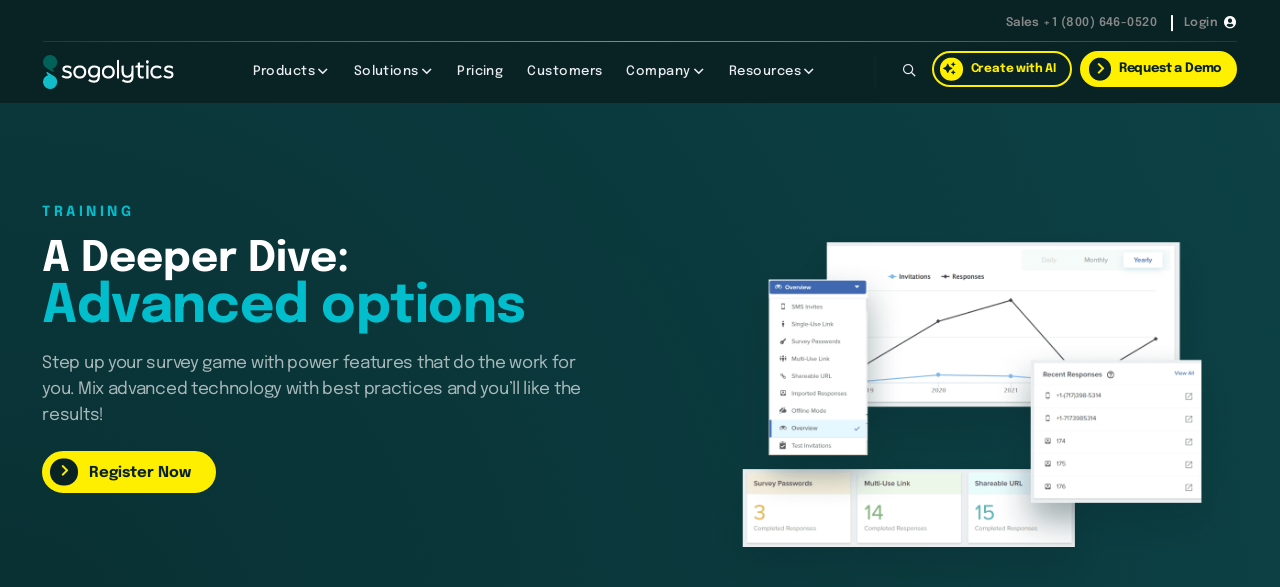

--- FILE ---
content_type: text/html; charset=UTF-8
request_url: https://www.sogolytics.com/training/advanced-options/
body_size: 37125
content:
<!doctype html><html
lang=en-US class=hide_block_b_load><head> <script>window.prerenderReady=false;</script> <meta
name="google-site-verification" content="nr5vPb9TeRCgy5w4nknsZu9KTONK-ewRA5tU1u5Drbg"><meta
http-equiv="Content-Type" content="text/html; charset=UTF-8"><title>Advanced Options - Webinars | Sogolytics- Online Survey Tool</title><meta
name="viewport" content="width=device-width, initial-scale=1, maximum-scale=1, user-scalable=0"><link
rel="shortcut icon" href=https://cdn.sogolytics.com/wp-content/uploads/2022/07/IconLogo-fav.svg><link
rel=apple-touch-icon href=https://cdn.sogolytics.com/wp-content/uploads/2022/07/IconLogo-fav.svg><link
rel=apple-touch-icon sizes=120x120 href=https://cdn.sogolytics.com/wp-content/uploads/2022/07/IconLogo-fav.svg><link
rel=apple-touch-icon sizes=76x76 href=https://cdn.sogolytics.com/wp-content/uploads/2022/07/IconLogo-fav.svg><link
rel=apple-touch-icon sizes=152x152 href=https://cdn.sogolytics.com/wp-content/uploads/2022/07/IconLogo-fav.svg> <script></script> <meta
name='robots' content='index, follow, max-image-preview:large, max-snippet:-1, max-video-preview:-1'><style>img:is([sizes="auto" i], [sizes^="auto," i]){contain-intrinsic-size:3000px 1500px}</style><meta
name="description" content="Step up your survey game with power features that do the work for you. Mix advanced technology with best practices and you’ll like the results!"><link
rel=canonical href=https://www.sogolytics.com/training/advanced-options/ ><meta
property="og:locale" content="en_US"><meta
property="og:type" content="article"><meta
property="og:title" content="Advanced Options - Webinars | Sogolytics- Online Survey Tool"><meta
property="og:description" content="Step up your survey game with power features that do the work for you. Mix advanced technology with best practices and you’ll like the results!"><meta
property="og:url" content="https://www.sogolytics.com/training/advanced-options/"><meta
property="og:site_name" content="Sogolytics - Online Survey Tool"><meta
property="article:modified_time" content="2023-04-27T12:24:48+00:00"><meta
property="og:image" content="https://cdn.sogolytics.com/wp-content/uploads/2023/02/Sogo-Icon-2.png"><meta
property="og:image:width" content="974"><meta
property="og:image:height" content="974"><meta
property="og:image:type" content="image/png"><meta
name="twitter:card" content="summary_large_image"><meta
name="twitter:label1" content="Est. reading time"><meta
name="twitter:data1" content="1 minute"> <script type=application/ld+json class=yoast-schema-graph>{"@context":"https://schema.org","@graph":[{"@type":"WebPage","@id":"https://www.sogolytics.com/training/advanced-options/","url":"https://www.sogolytics.com/training/advanced-options/","name":"Advanced Options - Webinars | Sogolytics- Online Survey Tool","isPartOf":{"@id":"https://www.sogolytics.com/#website"},"primaryImageOfPage":{"@id":"https://www.sogolytics.com/training/advanced-options/#primaryimage"},"image":{"@id":"https://www.sogolytics.com/training/advanced-options/#primaryimage"},"thumbnailUrl":"https://cdn.sogolytics.com/wp-content/uploads/2023/02/Sogo-Icon-2.png","datePublished":"2018-02-24T10:52:13+00:00","dateModified":"2023-04-27T12:24:48+00:00","description":"Step up your survey game with power features that do the work for you. Mix advanced technology with best practices and you’ll like the results!","breadcrumb":{"@id":"https://www.sogolytics.com/training/advanced-options/#breadcrumb"},"inLanguage":"en-US","potentialAction":[{"@type":"ReadAction","target":["https://www.sogolytics.com/training/advanced-options/"]}]},{"@type":"ImageObject","inLanguage":"en-US","@id":"https://www.sogolytics.com/training/advanced-options/#primaryimage","url":"https://cdn.sogolytics.com/wp-content/uploads/2023/02/Sogo-Icon-2.png","contentUrl":"https://cdn.sogolytics.com/wp-content/uploads/2023/02/Sogo-Icon-2.png","width":974,"height":974},{"@type":"BreadcrumbList","@id":"https://www.sogolytics.com/training/advanced-options/#breadcrumb","itemListElement":[{"@type":"ListItem","position":1,"name":"Home","item":"https://www.sogolytics.com/"},{"@type":"ListItem","position":2,"name":"Live Training and Support","item":"https://www.sogolytics.com/training/"},{"@type":"ListItem","position":3,"name":"A Deeper Dive: Advanced Options"}]},{"@type":"WebSite","@id":"https://www.sogolytics.com/#website","url":"https://www.sogolytics.com/","name":"Sogolytics - Online Survey Tool","description":"Online Quiz Creator | Make Free Quizzes &amp; Tests - Sogolytics","potentialAction":[{"@type":"SearchAction","target":{"@type":"EntryPoint","urlTemplate":"https://www.sogolytics.com/?s={search_term_string}"},"query-input":{"@type":"PropertyValueSpecification","valueRequired":true,"valueName":"search_term_string"}}],"inLanguage":"en-US"}]}</script> <link
rel=stylesheet id=fontawesome-pro-css href='https://cdn.sogolytics.com/wp-content/themes/Sogosurvey/framework/fontawesomePro5_12_1/css/all.min.css?key=52' type=text/css media=all><link
rel=stylesheet id=root-css-css href='https://cdn.sogolytics.com/wp-content/themes/Sogosurvey/CommonCssFile-REM/sogo_rem_template_2024.css?key=2.35' type=text/css media=all><link
rel=stylesheet id=wp-block-library-css href=https://cdn.sogolytics.com/wp-includes/css/dist/block-library/style.min.css type=text/css media=all><style id=classic-theme-styles-inline-css>/*! This file is auto-generated */
.wp-block-button__link{color:#fff;background-color:#32373c;border-radius:9999px;box-shadow:none;text-decoration:none;padding:calc(.667em + 2px) calc(1.333em + 2px);font-size:1.125em}.wp-block-file__button{background:#32373c;color:#fff;text-decoration:none}</style><style id=global-styles-inline-css>/*<![CDATA[*/:root{--wp--preset--aspect-ratio--square:1;--wp--preset--aspect-ratio--4-3:4/3;--wp--preset--aspect-ratio--3-4:3/4;--wp--preset--aspect-ratio--3-2:3/2;--wp--preset--aspect-ratio--2-3:2/3;--wp--preset--aspect-ratio--16-9:16/9;--wp--preset--aspect-ratio--9-16:9/16;--wp--preset--color--black:#000;--wp--preset--color--cyan-bluish-gray:#abb8c3;--wp--preset--color--white:#fff;--wp--preset--color--pale-pink:#f78da7;--wp--preset--color--vivid-red:#cf2e2e;--wp--preset--color--luminous-vivid-orange:#ff6900;--wp--preset--color--luminous-vivid-amber:#fcb900;--wp--preset--color--light-green-cyan:#7bdcb5;--wp--preset--color--vivid-green-cyan:#00d084;--wp--preset--color--pale-cyan-blue:#8ed1fc;--wp--preset--color--vivid-cyan-blue:#0693e3;--wp--preset--color--vivid-purple:#9b51e0;--wp--preset--gradient--vivid-cyan-blue-to-vivid-purple:linear-gradient(135deg,rgba(6,147,227,1) 0%,rgb(155,81,224) 100%);--wp--preset--gradient--light-green-cyan-to-vivid-green-cyan:linear-gradient(135deg,rgb(122,220,180) 0%,rgb(0,208,130) 100%);--wp--preset--gradient--luminous-vivid-amber-to-luminous-vivid-orange:linear-gradient(135deg,rgba(252,185,0,1) 0%,rgba(255,105,0,1) 100%);--wp--preset--gradient--luminous-vivid-orange-to-vivid-red:linear-gradient(135deg,rgba(255,105,0,1) 0%,rgb(207,46,46) 100%);--wp--preset--gradient--very-light-gray-to-cyan-bluish-gray:linear-gradient(135deg,rgb(238,238,238) 0%,rgb(169,184,195) 100%);--wp--preset--gradient--cool-to-warm-spectrum:linear-gradient(135deg,rgb(74,234,220) 0%,rgb(151,120,209) 20%,rgb(207,42,186) 40%,rgb(238,44,130) 60%,rgb(251,105,98) 80%,rgb(254,248,76) 100%);--wp--preset--gradient--blush-light-purple:linear-gradient(135deg,rgb(255,206,236) 0%,rgb(152,150,240) 100%);--wp--preset--gradient--blush-bordeaux:linear-gradient(135deg,rgb(254,205,165) 0%,rgb(254,45,45) 50%,rgb(107,0,62) 100%);--wp--preset--gradient--luminous-dusk:linear-gradient(135deg,rgb(255,203,112) 0%,rgb(199,81,192) 50%,rgb(65,88,208) 100%);--wp--preset--gradient--pale-ocean:linear-gradient(135deg,rgb(255,245,203) 0%,rgb(182,227,212) 50%,rgb(51,167,181) 100%);--wp--preset--gradient--electric-grass:linear-gradient(135deg,rgb(202,248,128) 0%,rgb(113,206,126) 100%);--wp--preset--gradient--midnight:linear-gradient(135deg,rgb(2,3,129) 0%,rgb(40,116,252) 100%);--wp--preset--font-size--small:13px;--wp--preset--font-size--medium:20px;--wp--preset--font-size--large:36px;--wp--preset--font-size--x-large:42px;--wp--preset--spacing--20:0.44rem;--wp--preset--spacing--30:0.67rem;--wp--preset--spacing--40:1rem;--wp--preset--spacing--50:1.5rem;--wp--preset--spacing--60:2.25rem;--wp--preset--spacing--70:3.38rem;--wp--preset--spacing--80:5.06rem;--wp--preset--shadow--natural:6px 6px 9px rgba(0, 0, 0, 0.2);--wp--preset--shadow--deep:12px 12px 50px rgba(0, 0, 0, 0.4);--wp--preset--shadow--sharp:6px 6px 0px rgba(0, 0, 0, 0.2);--wp--preset--shadow--outlined:6px 6px 0px -3px rgba(255, 255, 255, 1), 6px 6px rgba(0, 0, 0, 1);--wp--preset--shadow--crisp:6px 6px 0px rgba(0, 0, 0, 1)}:where(.is-layout-flex){gap:0.5em}:where(.is-layout-grid){gap:0.5em}body .is-layout-flex{display:flex}.is-layout-flex{flex-wrap:wrap;align-items:center}.is-layout-flex>:is(*,div){margin:0}body .is-layout-grid{display:grid}.is-layout-grid>:is(*,div){margin:0}:where(.wp-block-columns.is-layout-flex){gap:2em}:where(.wp-block-columns.is-layout-grid){gap:2em}:where(.wp-block-post-template.is-layout-flex){gap:1.25em}:where(.wp-block-post-template.is-layout-grid){gap:1.25em}.has-black-color{color:var(--wp--preset--color--black) !important}.has-cyan-bluish-gray-color{color:var(--wp--preset--color--cyan-bluish-gray) !important}.has-white-color{color:var(--wp--preset--color--white) !important}.has-pale-pink-color{color:var(--wp--preset--color--pale-pink) !important}.has-vivid-red-color{color:var(--wp--preset--color--vivid-red) !important}.has-luminous-vivid-orange-color{color:var(--wp--preset--color--luminous-vivid-orange) !important}.has-luminous-vivid-amber-color{color:var(--wp--preset--color--luminous-vivid-amber) !important}.has-light-green-cyan-color{color:var(--wp--preset--color--light-green-cyan) !important}.has-vivid-green-cyan-color{color:var(--wp--preset--color--vivid-green-cyan) !important}.has-pale-cyan-blue-color{color:var(--wp--preset--color--pale-cyan-blue) !important}.has-vivid-cyan-blue-color{color:var(--wp--preset--color--vivid-cyan-blue) !important}.has-vivid-purple-color{color:var(--wp--preset--color--vivid-purple) !important}.has-black-background-color{background-color:var(--wp--preset--color--black) !important}.has-cyan-bluish-gray-background-color{background-color:var(--wp--preset--color--cyan-bluish-gray) !important}.has-white-background-color{background-color:var(--wp--preset--color--white) !important}.has-pale-pink-background-color{background-color:var(--wp--preset--color--pale-pink) !important}.has-vivid-red-background-color{background-color:var(--wp--preset--color--vivid-red) !important}.has-luminous-vivid-orange-background-color{background-color:var(--wp--preset--color--luminous-vivid-orange) !important}.has-luminous-vivid-amber-background-color{background-color:var(--wp--preset--color--luminous-vivid-amber) !important}.has-light-green-cyan-background-color{background-color:var(--wp--preset--color--light-green-cyan) !important}.has-vivid-green-cyan-background-color{background-color:var(--wp--preset--color--vivid-green-cyan) !important}.has-pale-cyan-blue-background-color{background-color:var(--wp--preset--color--pale-cyan-blue) !important}.has-vivid-cyan-blue-background-color{background-color:var(--wp--preset--color--vivid-cyan-blue) !important}.has-vivid-purple-background-color{background-color:var(--wp--preset--color--vivid-purple) !important}.has-black-border-color{border-color:var(--wp--preset--color--black) !important}.has-cyan-bluish-gray-border-color{border-color:var(--wp--preset--color--cyan-bluish-gray) !important}.has-white-border-color{border-color:var(--wp--preset--color--white) !important}.has-pale-pink-border-color{border-color:var(--wp--preset--color--pale-pink) !important}.has-vivid-red-border-color{border-color:var(--wp--preset--color--vivid-red) !important}.has-luminous-vivid-orange-border-color{border-color:var(--wp--preset--color--luminous-vivid-orange) !important}.has-luminous-vivid-amber-border-color{border-color:var(--wp--preset--color--luminous-vivid-amber) !important}.has-light-green-cyan-border-color{border-color:var(--wp--preset--color--light-green-cyan) !important}.has-vivid-green-cyan-border-color{border-color:var(--wp--preset--color--vivid-green-cyan) !important}.has-pale-cyan-blue-border-color{border-color:var(--wp--preset--color--pale-cyan-blue) !important}.has-vivid-cyan-blue-border-color{border-color:var(--wp--preset--color--vivid-cyan-blue) !important}.has-vivid-purple-border-color{border-color:var(--wp--preset--color--vivid-purple) !important}.has-vivid-cyan-blue-to-vivid-purple-gradient-background{background:var(--wp--preset--gradient--vivid-cyan-blue-to-vivid-purple) !important}.has-light-green-cyan-to-vivid-green-cyan-gradient-background{background:var(--wp--preset--gradient--light-green-cyan-to-vivid-green-cyan) !important}.has-luminous-vivid-amber-to-luminous-vivid-orange-gradient-background{background:var(--wp--preset--gradient--luminous-vivid-amber-to-luminous-vivid-orange) !important}.has-luminous-vivid-orange-to-vivid-red-gradient-background{background:var(--wp--preset--gradient--luminous-vivid-orange-to-vivid-red) !important}.has-very-light-gray-to-cyan-bluish-gray-gradient-background{background:var(--wp--preset--gradient--very-light-gray-to-cyan-bluish-gray) !important}.has-cool-to-warm-spectrum-gradient-background{background:var(--wp--preset--gradient--cool-to-warm-spectrum) !important}.has-blush-light-purple-gradient-background{background:var(--wp--preset--gradient--blush-light-purple) !important}.has-blush-bordeaux-gradient-background{background:var(--wp--preset--gradient--blush-bordeaux) !important}.has-luminous-dusk-gradient-background{background:var(--wp--preset--gradient--luminous-dusk) !important}.has-pale-ocean-gradient-background{background:var(--wp--preset--gradient--pale-ocean) !important}.has-electric-grass-gradient-background{background:var(--wp--preset--gradient--electric-grass) !important}.has-midnight-gradient-background{background:var(--wp--preset--gradient--midnight) !important}.has-small-font-size{font-size:var(--wp--preset--font-size--small) !important}.has-medium-font-size{font-size:var(--wp--preset--font-size--medium) !important}.has-large-font-size{font-size:var(--wp--preset--font-size--large) !important}.has-x-large-font-size{font-size:var(--wp--preset--font-size--x-large) !important}:where(.wp-block-post-template.is-layout-flex){gap:1.25em}:where(.wp-block-post-template.is-layout-grid){gap:1.25em}:where(.wp-block-columns.is-layout-flex){gap:2em}:where(.wp-block-columns.is-layout-grid){gap:2em}:root :where(.wp-block-pullquote){font-size:1.5em;line-height:1.6}/*]]>*/</style><link
rel=stylesheet id=contact-form-7-css href=https://cdn.sogolytics.com/wp-content/plugins/contact-form-7/includes/css/styles.css type=text/css media=all><link
rel=stylesheet id=webinar-popup-css-css href=https://cdn.sogolytics.com/wp-content/plugins/webinar-popup-manager/webinar-popup.css type=text/css media=all><link
rel=stylesheet id=webinar-root-css-css href=https://cdn.sogolytics.com/wp-content/plugins/webinar-popup-manager/webinar-root.css type=text/css media=all><link
rel=stylesheet id=js_composer_front-css href=https://cdn.sogolytics.com/wp-content/plugins/js_composer/assets/css/js_composer.min.css type=text/css media=all> <script src=https://cdn.sogolytics.com/wp-content/themes/Sogosurvey/framework/js/jquery-3.6.0.min.js id=jquery-core-js></script> <script src=https://cdn.sogolytics.com/wp-content/themes/Sogosurvey/framework/js/jquery-migrate-3.0.1.js id=jquery-migrate-js></script> <script></script><link
rel=https://api.w.org/ href=https://www.sogolytics.com/wp-json/ ><link
rel=alternate title=JSON type=application/json href=https://www.sogolytics.com/wp-json/wp/v2/pages/41443><style id=ctcc-css media=screen>#catapult-cookie-bar{box-sizing:border-box;max-height:0;opacity:0;z-index:99999;overflow:hidden;color:#ddd;position:fixed;left:0;bottom:0;width:100%;background-color:#eee}#catapult-cookie-bar
a{color:#12bdca}#catapult-cookie-bar
h3{color:#ddd}.has-cookie-bar #catapult-cookie-bar{opacity:1;max-height:999px;min-height:30px}</style><style>body{font:16px lotagrotesque-regular, Arial, Helvetica, sans-serif, Arial, Helvetica, sans-serif;color:#333;line-height:1.9}.wrapall,.boxed-layout{background-color:#fff}body.page-template-page-blank-php{background:#fff !important}h1{font:28px lotagrotesque-regular, Arial, Helvetica, sans-serif, Arial, Helvetica, sans-serif;color:#333}h2{font:24px lotagrotesque-regular, Arial, Helvetica, sans-serif, Arial, Helvetica, sans-serif;color:#333}h3{font:34px lotagrotesque-regular, Arial, Helvetica, sans-serif, Arial, Helvetica, sans-serif;color:#333}h4{font:16px lotagrotesque-regular, Arial, Helvetica, sans-serif, Arial, Helvetica, sans-serif;color:#333}h5{font:16px lotagrotesque-regular, Arial, Helvetica, sans-serif, Arial, Helvetica, sans-serif;color:#333}h6{font:16px lotagrotesque-regular, Arial, Helvetica, sans-serif, Arial, Helvetica, sans-serif;color:#333}.title{font-family:'Arial, Helvetica, sans-serif',lotagrotesque-regular,Arial,Helvetica,sans-serif}h1 a, h2 a, h3 a, h4 a, h5 a, h6
a{font-weight:inherit;color:inherit}h1 a:hover, h2 a:hover, h3 a:hover, h4 a:hover, h5 a:hover, h6 a:hover, a:hover h1, a:hover h2, a:hover h3, a:hover h4, a:hover h5, a:hover
h6{color:#333}a{color:#02becc}a:hover{color:#333}input[type='text'],input[type='password'],input[type='email'],input[type='tel'],textarea,select{font-family:lotagrotesque-regular,Arial,Helvetica,sans-serif,Arial,Helvetica,sans-serif;font-size:16px}#sidebar .widget
h3{font:700 14px lotagrotesque-regular, Arial, Helvetica, sans-serif, Arial, Helvetica, sans-serif;color:#444}.container .twelve.alt.sidebar-right, .container .twelve.alt.sidebar-left, #sidebar.sidebar-right #sidebar-widgets, #sidebar.sidebar-left #sidebar-widgets{border-color:#efefef}#topbar{background:#f9f9f9;color:#2d3e50}#topbar
a{color:#888}#topbar a:hover{color:#ff7858}@media only screen and (max-width: 767px){#topbar .topbar-col1{background:#f9f9f9}}#navigation>ul>li>a{font:13px lotagrotesque-regular, Arial, Helvetica, sans-serif, Arial, Helvetica, sans-serif;color:#444}#navigation>ul>li:hover>a,#navigation>ul>li>a:hover{color:#ff7858}#navigation li.current-menu-item > a:hover, #navigation li.current-page-ancestor > a:hover, #navigation li.current-menu-ancestor > a:hover, #navigation li.current-menu-parent > a:hover, #navigation li.current_page_ancestor>a:hover,#navigation>ul>li.sfHover>a{color:#ff7858}#navigation li.current-menu-item > a, #navigation li.current-page-ancestor > a, #navigation li.current-menu-ancestor > a, #navigation li.current-menu-parent > a, #navigation li.current_page_ancestor>a{color:#00aac1}#navigation ul li:hover{border-color:#ff7858}#navigation li.current-menu-item, #navigation li.current-page-ancestor, #navigation li.current-menu-ancestor, #navigation li.current-menu-parent, #navigation
li.current_page_ancestor{border-color:#00aac1}#navigation .sub-menu{background:#f2f7f9}#navigation .sub-menu li
a{font:15px lotagrotesque-regular, Arial, Helvetica, sans-serif, Arial, Helvetica, sans-serif;color:#2d3e50}#navigation .sub-menu li a:hover{color:#00aac1}#navigation .sub-menu li.current_page_item > a, #navigation .sub-menu li.current_page_item > a:hover, #navigation .sub-menu li.current-menu-item > a, #navigation .sub-menu li.current-menu-item > a:hover, #navigation .sub-menu li.current-page-ancestor > a, #navigation .sub-menu li.current-page-ancestor > a:hover, #navigation .sub-menu li.current-menu-ancestor > a, #navigation .sub-menu li.current-menu-ancestor > a:hover, #navigation .sub-menu li.current-menu-parent > a, #navigation .sub-menu li.current-menu-parent > a:hover, #navigation .sub-menu li.current_page_ancestor > a, #navigation .sub-menu li.current_page_ancestor>a:hover{color:#00aac1}#navigation .sub-menu li a, #navigation .sub-menu ul li
a{border-color:transparent}#navigation>ul>li.megamenu>ul.sub-menu{background:#f2f7f9;border-color:#ff7858}#navigation>ul>li.megamenu>ul>li{border-right-color:transparent !important}#navigation > ul > li.megamenu ul li
a{color:#2d3e50}#navigation>ul>li.megamenu>ul>li>a{color:#fff}#navigation > ul > li.megamenu > ul ul li a:hover, #header #navigation > ul > li.megamenu > ul ul li.current-menu-item
a{color:#00aac1 !important;background-color:transparent !important}#search-btn,#shopping-btn,#close-search-btn{color:#bbb}#search-btn:hover,#shopping-btn:hover,#close-search-btn:hover{color:#666}#slogan{font:400 20px lotagrotesque-regular, Open Sans, Arial, Helvetica, sans-serif;color:#777;margin-top:34px}#mobile-navigation{background:#092224}#mobile-navigation ul li
a{font:15px lotagrotesque-regular, Arial, Helvetica, sans-serif, Arial, Helvetica, sans-serif;color:#2d3e50;border-bottom-color:transparent !important}#mobile-navigation ul li a:hover, #mobile-navigation ul li a:hover [class^='fa-'], #mobile-navigation li.open > a, #mobile-navigation ul li.current-menu-item > a, #mobile-navigation ul li.current-menu-ancestor>a{color:#00aac1}body #mobile-navigation li.open > a [class^='fa-']{color:#00aac1}#mobile-navigation form, #mobile-navigation form
input{background:#444;color:#ccc}#mobile-navigation form:before{color:#ccc}#mobile-header{background:#092224;height:80px}#mobile-navigation-btn,#mobile-cart-btn,#mobile-shopping-btn{color:#bbb;line-height:80px}#mobile-navigation-btn:hover,#mobile-cart-btn:hover,#mobile-shopping-btn:hover{color:#666}#mobile-header
.logo{margin-top:28px}#header.header-v1{height:80px;background:#fff}.header-v1
.logo{margin-top:28px}.header-v1 #navigation>ul>li{height:80px;padding-top:33px}.header-v1 #navigation .sub-menu{top:80px}.header-v1 .header-icons-divider{line-height:80px;background:#efefef}#header.header-v1
.widget_shopping_cart{top:80px}.header-v1 #search-btn, .header-v1 #close-search-btn, .header-v1 #shopping-btn{line-height:80px}.header-v1 #search-top, .header-v1 #search-top
input{height:80px}.header-v1 #search-top
input{color:#666;font-family:lotagrotesque-regular,Arial,Helvetica,sans-serif,Arial,Helvetica,sans-serif}#header.header-v3{background:#fff}.header-v3 .navigation-wrap{background:#fff;border-top:1px solid #efefef}.header-v3
.logo{margin-top:30px;margin-bottom:30px}#header.header-v4{background:#fff}.header-v4 .navigation-wrap{background:#fff;border-top:1px solid #efefef}.header-v4
.logo{margin-top:30px;margin-bottom:30px}#transparentimage{padding:80px
0 0 0}.header-is-transparent #mobile-navigation{top:80px}.stuck{background:#fff}.titlebar
h1{font:400 22px lotagrotesque-regular, Arial, Helvetica, sans-serif, Arial, Helvetica, sans-serif;color:#777}#fulltitle{background:#f9f9f9;border-bottom:0px none #efefef}#breadcrumbs{margin-top:6px}#breadcrumbs, #breadcrumbs
a{font:400 13px lotagrotesque-regular, Arial, Helvetica, sans-serif, Arial, Helvetica, sans-serif;color:#999}#breadcrumbs a:hover{color:#666}#fullimagecenter h1, #transparentimage
h1{font:700 42px Arial, Helvetica, sans-serif, Arial, Helvetica, sans-serif;color:#fff;text-transform:uppercase;letter-spacing:1px;text-align:center}#footer .widget
h3{color:#333}#footer{color:#888;border-top:10px none #d33}#footer{background-color:#eee}#footer a, #footer .widget ul li:after{color:#ff7858}#footer a:hover, #footer .widget ul li:hover:after{color:#888}#footer .widget ul
li{border-bottom-color:#eee}#copyright{background:#eee;color:#888}#copyright
a{color:#333}#copyright a:hover{color:#888}.highlight{color:#ff7858 !important}::selection{background:{#37b0aa}}::-moz-selection{background:{#37b0aa}}#shopping-btn
span{background:#ff7858}.blog-page .post h1 a:hover,.blog-page .post h2 a:hover{color:#ff7858}.entry-image .entry-overlay{background:#ff7858}.entry-quote a:hover{background:#ff7858}.entry-link a:hover{background:#ff7858}.blog-single .entry-tags a:hover{color:#ff7858}.sharebox ul li a:hover{color:#ff7858}#pagination .current
a{background:#ff7858}#filters ul li a:hover{color:#ff7858}#filters ul li
a.active{color:#ff7858}#back-to-top a:hover{background-color:#ff7858}#sidebar .widget ul li a:hover{color:#ff7858}#sidebar .widget ul li:hover:after{color:#ff7858}.widget_tag_cloud a:hover,.widget_product_tag_cloud a:hover{background:#ff7858;border-color:#ff7858}.widget_portfolio .portfolio-widget-item .portfolio-overlay{background:#ff7858}#sidebar .widget_nav_menu ul li a:hover{color:#ff7858}#footer .widget_tag_cloud a:hover,#footer .widget_product_tag_cloud a:hover{background:#ff7858;border-color:#ff7858}.box.style-2{border-top-color:#ff7858}.box.style-4{border-color:#ff7858}.box.style-6{background:#ff7858}a.button,input[type=submit],button,.minti_button{background:#ff7858;border-color:#ff7858}a.button.color-2{color:#ff7858;border-color:#ff7858}a.button.color-3{background:#ff7858;border-color:#ff7858}a.button.color-9{color:#ff7858}a.button.color-6:hover{background:#ff7858;border-color:#ff7858}a.button.color-7:hover{background:#ff7858;border-color:#ff7858}.counter-number{color:#ff7858}.divider-title.align-center:after,.divider-title.align-left:after{background-color:#ff7858}.divider5{border-bottom-color:#ff7858}.dropcap.dropcap-circle{background-color:#ff7858}.dropcap.dropcap-box{background-color:#ff7858}.dropcap.dropcap-color{color:#ff7858}.toggle .toggle-title.active, .color-light .toggle .toggle-title.active{background:#ff7858;border-color:#ff7858}.iconbox-style-1.icon-color-accent i.boxicon,.iconbox-style-2.icon-color-accent i.boxicon,.iconbox-style-3.icon-color-accent i.boxicon,.iconbox-style-8.icon-color-accent i.boxicon,.iconbox-style-9.icon-color-accent
i.boxicon{color:#ff7858!important}.iconbox-style-4.icon-color-accent i.boxicon,.iconbox-style-5.icon-color-accent i.boxicon,.iconbox-style-6.icon-color-accent i.boxicon,.iconbox-style-7.icon-color-accent i.boxicon,.flip .icon-color-accent.card
.back{background:#ff7858}.latest-blog .blog-item .blog-overlay{background:#ff7858}.latest-blog .blog-item .blog-pic
i{color:#ff7858}.latest-blog .blog-item h4 a:hover{color:#ff7858}.progressbar .progress-percentage{background:#ff7858}.wpb_widgetised_column .widget ul li a:hover{color:#ff7858}.wpb_widgetised_column .widget ul li:hover:after{color:#ff7858}.wpb_accordion .wpb_accordion_wrapper .ui-state-active .ui-icon{background-color:#ff7858}.wpb_accordion .wpb_accordion_wrapper .ui-state-active.wpb_accordion_header
a{color:#ff7858}.wpb_accordion .wpb_accordion_wrapper .wpb_accordion_header a:hover,.wpb_accordion .wpb_accordion_wrapper .wpb_accordion_header a:hover .ui-state-default .ui-icon{color:#ff7858}.wpb_accordion .wpb_accordion_wrapper .wpb_accordion_header:hover .ui-icon{background-color:#ff7858!important}.wpb_content_element.wpb_tabs .wpb_tabs_nav li.ui-tabs-active{border-bottom-color:#ff7858}.portfolio-item h4 a:hover{color:#ff7858}.portfolio-filters ul li a:hover{color:#ff7858}.portfolio-filters ul li
a.active{color:#ff7858}.portfolio-overlay-icon .portfolio-overlay{background:#ff7858}.portfolio-overlay-icon
i{color:#ff7858}.portfolio-overlay-effect .portfolio-overlay{background:#ff7858}.portfolio-overlay-name .portfolio-overlay{background:#ff7858}.portfolio-detail-attributes ul li a:hover{color:#ff7858}a.catimage:hover .catimage-text{background:#ff7858}.products li
h3{font:400 16px Arial, Helvetica, sans-serif, Arial, Helvetica, sans-serif;color:#333}.woocommerce .button.checkout-button{background:#ff7858;border-color:#ff7858}.woocommerce .products
.onsale{background:#ff7858}.product
.onsale{background:#ff7858}button.single_add_to_cart_button:hover{background:#ff7858}.woocommerce-tabs > ul > li.active
a{color:#ff7858;border-bottom-color:#ff7858}p.stars a:hover{background:#ff7858}p.stars a.active,p.stars a.active:after{background:#ff7858}.product_list_widget
a{color:#ff7858}.woocommerce .widget_layered_nav li.chosen
a{color:#ff7858!important}.woocommerce .widget_product_categories>ul>li.current-cat>a{color:#ff7858!important}.woocommerce .widget_product_categories>ul>li.current-cat:after{color:#ff7858!important}.woocommerce-message{background:#ff7858}.bbp-topics-front ul.super-sticky .bbp-topic-title:before, .bbp-topics ul.super-sticky .bbp-topic-title:before, .bbp-topics ul.sticky .bbp-topic-title:before, .bbp-forum-content ul.sticky .bbp-topic-title:before{color:#ff7858!important}#subscription-toggle a:hover{background:#ff7858}.bbp-pagination-links
span.current{background:#ff7858}div.wpcf7-mail-sent-ok,div.wpcf7-mail-sent-ng,div.wpcf7-spam-blocked,div.wpcf7-validation-errors{background:#ff7858}.wpcf7-not-valid{border-color:#ff7858 !important}.products
.button.add_to_cart_button{color:#ff7858!important}.minti_list.color-accent li:before{color:#ff7858!important}.blogslider_text .post-categories li
a{background-color:#ff7858}.minti_zooming_slider .flex-control-nav li
.minti_zooming_slider_ghost{background-color:#ff7858}.minti_carousel.pagination_numbers .owl-dots .owl-dot.active{background-color:#ff7858}.wpb_content_element.wpb_tour .wpb_tabs_nav li.ui-tabs-active, .color-light .wpb_content_element.wpb_tour .wpb_tabs_nav li.ui-tabs-active{background-color:#ff7858}.masonry_icon
i{color:#ff7858}.font-special, .button, .counter-title, h6, .wpb_accordion .wpb_accordion_wrapper .wpb_accordion_header a, .pricing-plan .pricing-plan-head h3, a.catimage, .divider-title, button, input[type='submit'], input[type='reset'], input[type='button'], .vc_pie_chart h4, .page-404 h3, .minti_masonrygrid_item
h4{font-family:'Montserrat',Arial,Helvetica,sans-serif}.ui-helper-reset{line-height:1.9}@media only screen and (max-width: 767px){#topbar{display:none !important}}@media only screen and (max-width: 959px){#header,.sticky-wrapper{display:none}#mobile-header{display:inherit}}</style><link
href='https://cdn.sogolytics.com/wp-content/themes/Sogosurvey/CommonCssFile-REM/sogo_rem_theme_customcss.css?key=21.3' rel=stylesheet><style>.recentcomments
a{display:inline !important;padding:0
!important;margin:0
!important}</style><meta
name="generator" content="Powered by WPBakery Page Builder - drag and drop page builder for WordPress."><style data-type=vc_custom-css>/*<![CDATA[*/.sogo-main-tsp-content .sogo--banner-text-1.wls-banner-text{max-width:550px}/*]]>*/</style><link
rel=icon href=https://cdn.sogolytics.com/wp-content/uploads/2022/09/cropped-IconLogo-fav-svg-32x32.png sizes=32x32><link
rel=icon href=https://cdn.sogolytics.com/wp-content/uploads/2022/09/cropped-IconLogo-fav-svg-192x192.png sizes=192x192><link
rel=apple-touch-icon href=https://cdn.sogolytics.com/wp-content/uploads/2022/09/cropped-IconLogo-fav-svg-180x180.png><meta
name="msapplication-TileImage" content="https://cdn.sogolytics.com/wp-content/uploads/2022/09/cropped-IconLogo-fav-svg-270x270.png">
<noscript><style>.wpb_animate_when_almost_visible{opacity:1}</style></noscript><link
rel=stylesheet href="https://cdn.sogolytics.com/wp-content/themes/Sogosurvey/CommonCssFile/header.css?k=2">
 <script>(function(u,n,i,v,e,r,s,a,l){u[r]={};u[r].uid='35df2fa8-966b-4ccc-8a0b-300054a6b900';u[r].m=['getReferrerInfo','identify','integrationsReady','on','ready','track'];u[r].queue=[];u[r].f=function(t){return function(){var l=Array.prototype.slice.call(arguments);l.unshift(t);u[r].queue.push(l);return u[r].queue;};};for(var t=0;t<u[r].m.length;t++){l=u[r].m[t];u[r][l]=u[r].f(l);}a=n.createElement(v);a.src=e+'/us-'+u[r].uid+'.js';a.async=s;n.getElementsByTagName(i)[0].appendChild(a);})(window,document,'head','script','https://snippet.sogolytics.com','mbsy',true);</script> </head><body
class="page-template page-template-sogo-training-subpage-template page-template-sogo-training-subpage-template-php page page-id-41443 page-child parent-pageid-114167 smooth-scroll wpb-js-composer js-comp-ver-8.1 vc_responsive"><div
id=sogo--overlay-common-main style="display: none;"></div><div
id=requestMultiStepDemoPop style="display: none;"><div
id=upgradeMultiStepDemo style="display: none;" class=rad-multistep-wrapper>
<iframe
id=requestMultiStepPopFrame src class=rad-common-data-container width=100% height=100%></iframe></div></div><div
id=managePoptroxVideo style="display: none;"><div
id=managePoptroxParent class=manage-poptrox-video-demo><div
class=manage-poptrox-cross><i
class="fa fa-times" aria-hidden=true></i></div>
<iframe
id=managePoptroxFrame src width=100% height=100% frameborder=0 allowfullscreen></iframe><div
class=managePoptroxVideo-text>Learn more about Sogolytics's Experience Management Platform <a
href=javascript:void(0) class=green-button id=managePoptroxVideo-btn>Request a Demo</a></div></div></div><div
id=supportSogoForm style="display: none;"><div
id=supportSogoFormParent class=sogo-support-form-demo><iframe
id=supportFormFrame src=about:blank style="width: 100%; height: 100%;"></iframe></div></div><div
id=salesSogoForm2021 style="display: none;"><div
id=contactSalesForm2021 class=sogo-support-form-demo>
<iframe
id=salesFormFrame2021  src=about:blank style="width: 100%; height: 100%;"></iframe></div></div><div
id=salesSogoForm2021_test style="display: none;"><div
id=contactSalesForm2021_test class=sogo-support-form-demo>
<iframe
id=salesFormFrame2021_test  src=about:blank style="width: 100%; height: 100%;"></iframe></div></div><div
id=salesSogoForm2022 style="display: none;"><div
id=contactSalesForm2022 class=sogo-support-form-demo>
<iframe
id=salesFormFrame2022  src=about:blank style="width: 100%; height: 100%;"></iframe></div></div><div
id=salesSogoForm2023 style="display: none;"><div
id=contactSalesForm2023 class=sogo-support-form-demo>
<iframe
id=salesFormFrame2023  src=about:blank style="width: 100%; height: 100%;"></iframe></div></div><div
id=salesSogoForm2024 style="display: none;"><div
id=contactSalesForm2024 class=sogo-support-form-demo-new>
<iframe
id=salesFormFrame2024  src=about:blank style="width: 100%; height: 100%;"></iframe></div></div><div
id=salesSogoFormCommon2024 style="display: none;"><div
id=contactSalesFormCommon2024 class=sogo-support-form-demo>
<iframe
id=salesFormFrameCommon2024  src=about:blank style="width: 100%; height: 100%;"></iframe></div></div><div
id=salesSogoForm2022_SF style="display: none;"><div
id=contactSalesForm2022_SF class=sogo-support-form-demo>
<iframe
id=salesFormFrame2022_SF  src=about:blank style="width: 100%; height: 100%;"></iframe></div></div><div
id=salesSogoForm style="display: none;"><div
id=salesSogoFormParent class=sogo-support-form-demo><iframe
id=salesFormFrame src=about:blank style="width: 100%; height: 100%;"></iframe></div></div><div
id=manageProjectForm style="display: none;"><div
id=manageProjectParent class=manage-project-form-demo>
<iframe
id=manageProjectFrame src width=100% height=100%></iframe></div></div><noscript><iframe
src="https://www.googletagmanager.com/ns.html?id=GTM-PQJTBL4"
height=0 width=0 style=display:none;visibility:hidden></iframe></noscript><noscript><iframe
src="https://www.googletagmanager.com/ns.html?id=GTM-KPTMPJJ4"
height=0 width=0 style=display:none;visibility:hidden></iframe></noscript><div
class="hide_block_white site-wrapper wrapall"><div
id=topbar class="header-v2 clearfix sogo-topbar hide_block_topbar_load"><div
class=container><div
class="sixteen columns"><div
class=topbar-col1><div
class=megamenu_overlay></div></div><div
class=topbar-col2><div
class=menu-new-topbar-navigation-container><ul
id=menu-new-topbar-navigation class=menu><li
id=menu-item-41883 class="contact_sales_click shimmer-css menu-item menu-item-type-custom menu-item-object-custom menu-item-41883"><a><span
class=sales_txt>Sales </span><a
href=javascript:void(0) class=sales_call_btn> +1 (800) 646-0520</a><span
class=rc_side_phone></span></a></li>
<li
id=menu-item-41887 class="menu-login-new menu-item menu-item-type-custom menu-item-object-custom menu-item-41887"><a
href=https://www.sogolytics.com/static/login.aspx>Login</a></li></ul></div></div></div></div></div><header
id=header class="header header-v1 clearfix header-transparent hide_block_topbar_load"><div
class=container><div
id=logo-navigation class="sixteen columns"><div
id=navigation class=clearfix><div
class="sogo-logo-transparent header-transparent" style="
display:  inline-block;
"><div
id=haeder-logo class="logo mobile-logo">
<a
href=https://www.sogolytics.com/ ><img
src=https://cdn.sogolytics.com/wp-content/uploads/2022/07/Sogolytics-bgW-textB.svg class=logo_standard></a>
<a
href=https://www.sogolytics.com/ ><img
src=https://cdn.sogolytics.com/wp-content/uploads/2022/07/Sogolytics-bgW-textB.svg class=logo_transparent></a>  <a
href=https://www.sogolytics.com/ ><img
src=https://cdn.sogolytics.com/wp-content/uploads/2022/07/Sogolytics-bgW-textB.svg class=logo_retina></a>  <a
href=https://www.sogolytics.com/ ><img
src=https://cdn.sogolytics.com/wp-content/uploads/2022/07/Sogolytics-bgW-textB.svg class=logo_retina_transparent></a></div></div><div
class=header-icons></div><ul
id=nav class="menu master-menu"><li
id=menu-item-171488 class="megamenu sogo-product-megamenu sogo-nav-subnav sogo-nav-options-carrot-downarrow menu-item menu-item-type-custom menu-item-object-custom menu-item-has-children menu-item-171488"><a><div
class=fa-text-carrot>Products <i
class="fas fa-angle-down fa-text-nav-arrow"></i></div><i
class="fas fa-angle-down"></i></a><ul
class=sub-menu>
<li
id=menu-item-171489 class="sogo-hide-blank-anchor-tag menu-item menu-item-type-custom menu-item-object-custom menu-item-has-children menu-item-171489"><a><span> </span></a><ul
class=sub-menu>
<li
id=menu-item-171490 class="sogo-new-megamenu sogo-new-megamenu-desktop-view sogo-new-megamenu-dv-product-wrapper hide-blank-anchor-tag menu-item menu-item-type-custom menu-item-object-custom menu-item-171490"><a><div
class="mega-menu-main-container hide-blank-anchor-tag mega-menu-product-sec product-menu"><div
id=mega-menu-tabs class="mega-menu-ls-wrapper hide-blank-anchor-tag"><ul
class="mega-menu-tabs mega-menu-top-sec hide-blank-anchor-tag">  <li
class="sm-tab-wrapper ls-menu-tab-1 hide-blank-anchor-tag"><a
class="ls-menu-tab-sec tabHead"                     href=#SogoCore onclick="return false;">Enterprise Feedback</a></li>  <li
class="sm-tab-wrapper ls-menu-tab-2"> <a
class="ls-menu-tab-sec tabHead" href=#SogoCX                     onclick="return false;">Customer Experience</a> </li>  <li
class="sm-tab-wrapper ls-menu-tab-3"><a
class="ls-menu-tab-sec tabHead" href=#SogoEX                     onclick="return false;">Employee Experience</a></li>  <li
class="sm-tab-wrapper ls-menu-tab-4"><a
class="ls-menu-tab-sec tabHead" href=#SogoSurvey                     onclick="return false;">Online Survey Tool (DIY)</a></li>  <li
class="sm-tab-wrapper ls-menu-tab-5"><a
class="ls-menu-tab-sec tabHead" href=#SogoManaged                     onclick="return false;">Managed Services</a></li></ul><div
class="menu-sm-header-content product-header"><div
class=menu-sm-title-content><div
class=products-header-text>Products</div></div></div><div
class=menu-sm-footer-content><a
href=/products/ class=menu-solution-hub-cta>See all Products <i
class="fas fa-long-arrow-right"></i></a></div></div><div
class="product-sec-content ls-menu-tab-content menu-opt-sogosurvey" id=SogoSurvey><div
class=menu-opt-middle-section-wrapper><div
class=menu-sm-header-content><div
class=menu-sm-title-content onclick="window.open('/online-survey-tool/', '_self');"                     rel=noopener><div
class=product-menu-middle-title-sec><div
class=product-menu-middle-title>Explore SogoSurvey</div><div
class=product-menu-middle-subtitle>Check out our easy-to-use online survey tool.</div></div> <a> <i
class="fas fa-arrow-right"></i></a></div></div><div
class=menu-sm-allcard-wrapper> <a
class=menu-subpage-card-hyperlink href=/survey-design-features/                     rel=noopener><div
class=menu-subpage-card><div
class=menu-subpage-card-title><span>Survey Design</span><i
class="fas fa-arrow-right"></i></div><div
class=menu-subpage-card-title-desc>Build faster with intuitive survey creation options.</div></div>  </a> <a
class=menu-subpage-card-hyperlink href=/survey-distribution-features/ rel=noopener><div
class=menu-subpage-card><div
class=menu-subpage-card-title><span>Survey Distribution</span><i
class="fas fa-arrow-right"></i></div><div
class=menu-subpage-card-title-desc>Publish, track delivery, and collect answers.</div></div>  </a> <a
class=menu-subpage-card-hyperlink href=/survey-participation-features/ ><div
class=menu-subpage-card><div
class=menu-subpage-card-title><span>Survey Participation</span><i
class="fas fa-arrow-right"></i></div><div
class=menu-subpage-card-title-desc>Engage your audience to boost response rates.</div></div>  </a> <a
class=menu-subpage-card-hyperlink href=/reporting-features/ ><div
class=menu-subpage-card><div
class=menu-subpage-card-title><span>Reporting</span><i
class="fas fa-arrow-right"></i></div><div
class=menu-subpage-card-title-desc>Turn results into reports you can share in minutes.</div></div>  </a> <a
class=menu-subpage-card-hyperlink href=/data-management-features/ ><div
class=menu-subpage-card><div
class=menu-subpage-card-title><span>Data Management</span><i
class="fas fa-arrow-right"></i></div><div
class=menu-subpage-card-title-desc>Control your data in the format of your choice.</div></div>  </a> <a
class=menu-subpage-card-hyperlink href=/complete-feature-list/ ><div
class=menu-subpage-card><div
class=menu-subpage-card-title><span>All Features</span><i
class="fas fa-arrow-right"></i></div><div
class=menu-subpage-card-title-desc>Explore our toolbox of powerful features.</div></div>  </a></div></div><div
class=rs-product-desc-main-container><div
class=rs-product-desc-wrapper><div
class="rs-product-video-wrapper block-url" id=videoWrapper><div
class=rs-video-leftside-title-sec><div
class=rs-video-title><div>About</div><div><span>Sogo</span>SURVEY</div></div><div
class="rs-product-video-btn dvPoptroxButton"                             data-link=https://www.youtube.com/embed/fjNIDvvgB1Y><i
class="fad fa-play-circle"></i></div></div><div
class=rs-video-rightside-image-sec></div></div><div
class=rs-product-whatis-section><h3>Related Resources</h3><div
class=rs-resources-hyperlink-wrapper> <a
href="/safe-harbour-and-survey-data-security/?uf=product"><img
src=https://cdn.sogolytics.com/wp-content/uploads/2025/11/security-user-sheild.svg><span>Security</span><i
class="fas fa-arrow-right"></i></a> <a
href=/automation-and-integration/ ><img
src=https://cdn.sogolytics.com/wp-content/uploads/2025/11/automation-user-cog.svg><span>Automation &#038;                                 Integration</span><i
class="fas fa-arrow-right"></i></a></div></div></div></div></div><div
class="product-sec-content ls-menu-tab-content menu-opt-sogocore" id=SogoCore><div
class=menu-opt-middle-section-wrapper><div
class=menu-sm-header-content><div
class=menu-sm-title-content onclick="window.open('/enterprise-survey-software/', '_self');"                     rel=noopener><div
class=product-menu-middle-title-sec><div
class=product-menu-middle-title>Explore SogoCore</div><div
class=product-menu-middle-subtitle>Step up with our advanced survey solution.</div></div> <a> <i
class="fas fa-arrow-right"></i></a></div></div><div
class=menu-sm-allcard-wrapper> <a
class=menu-subpage-card-hyperlink                     href=/top-differentiating-survey-features/ ><div
class=menu-subpage-card><div
class=menu-subpage-card-title><span>Take a Tour</span><i
class="fas fa-arrow-right"></i></div><div
class=menu-subpage-card-title-desc>Our all-in-one platform simplifies project flows.</div></div>  </a> <a
class=menu-subpage-card-hyperlink href=/mobile-app/ ><div
class=menu-subpage-card><div
class=menu-subpage-card-title><span>Mobile App</span><i
class="fas fa-arrow-right"></i></div><div
class=menu-subpage-card-title-desc>Get answers to go with the app that delivers.</div></div>  </a> <a
class=menu-subpage-card-hyperlink href=/make-online-poll/ ><div
class=menu-subpage-card><div
class=menu-subpage-card-title><span>Poll Maker</span><i
class="fas fa-arrow-right"></i></div><div
class=menu-subpage-card-title-desc>Learn how our quick polls make decisions easy.</div></div>  </a> <a
class=menu-subpage-card-hyperlink href=/online-forms/ ><div
class=menu-subpage-card><div
class=menu-subpage-card-title><span>Form Builder</span><i
class="fas fa-arrow-right"></i></div><div
class=menu-subpage-card-title-desc>Simplify workflows with quick forms and alerts.</div></div>  </a> <a
class=menu-subpage-card-hyperlink href=/assessment/ ><div
class=menu-subpage-card><div
class=menu-subpage-card-title><span>Assessment</span><i
class="fas fa-arrow-right"></i></div><div
class=menu-subpage-card-title-desc>From quizzes to audits, scores deliver more.</div></div>  </a></div></div><div
class=rs-product-desc-main-container><div
class=rs-product-desc-wrapper><div
class=rs-product-video-wrapper><div
class=rs-video-leftside-title-sec><div
class=rs-video-title><div>About</div><div><span>Sogo</span>CORE</div></div><div
class="rs-product-video-btn dvPoptroxButton"                             data-link="https://www.youtube.com/embed/s0syaJVJ7xE?si=Hml08XY-ASBQHatj"><i
class="fad fa-play-circle"></i></div></div><div
class=rs-video-rightside-image-sec></div></div><div
class=rs-product-whatis-section><h3>Related Resources</h3><div
class=rs-resources-hyperlink-wrapper> <a
href="/safe-harbour-and-survey-data-security/?uf=product"><img
src=https://cdn.sogolytics.com/wp-content/uploads/2025/11/security-user-sheild.svg><span>Security</span><i
class="fas fa-arrow-right"></i></a> <a
href=/automation-and-integration/ ><img
src=https://cdn.sogolytics.com/wp-content/uploads/2025/11/automation-user-cog.svg><span>Automation &#038;                                 Integration</span><i
class="fas fa-arrow-right"></i></a></div></div></div></div></div><div
class="product-sec-content ls-menu-tab-content menu-opt-sogocx" id=SogoCX><div
class=menu-opt-middle-section-wrapper><div
class=menu-sm-header-content><div
class=menu-sm-title-content onclick="window.open('/customer-experience-platform/', '_self');"                     rel=noopener><div
class=product-menu-middle-title-sec><div
class=product-menu-middle-title>Explore SogoCX</div><div
class=product-menu-middle-subtitle>Meet our complete customer experience platform.</div></div> <a> <i
class="fas fa-arrow-right"></i></a></div></div><div
class=menu-sm-allcard-wrapper> <a
class=menu-subpage-card-hyperlink                     href=/omnichannel-customer-feedback-collection/ ><div
class=menu-subpage-card><div
class=menu-subpage-card-title><span>Omnichannel Experience</span><i
class="fas fa-arrow-right"></i></div><div
class=menu-subpage-card-title-desc>Deliver consistently across channels.</div></div>  </a> <a
class=menu-subpage-card-hyperlink href=/voice-of-customer/ ><div
class=menu-subpage-card><div
class=menu-subpage-card-title><span>Voice of Customer</span><i
class="fas fa-arrow-right"></i></div><div
class=menu-subpage-card-title-desc>Build understanding through deep listening.</div></div>  </a> <a
class=menu-subpage-card-hyperlink href=/customer-journey/ ><div
class=menu-subpage-card><div
class=menu-subpage-card-title><span>Customer Journey</span><i
class="fas fa-arrow-right"></i></div><div
class=menu-subpage-card-title-desc>Find and fix friction points for smooth sailing.</div></div>  </a> <a
class=menu-subpage-card-hyperlink href=/customer-analytics/ ><div
class=menu-subpage-card><div
class=menu-subpage-card-title><span>Customer Analytics</span><i
class="fas fa-arrow-right"></i></div><div
class=menu-subpage-card-title-desc>Turn metrics, drivers, and NLP into insights</div></div>  </a> <a
class=menu-subpage-card-hyperlink href=/cx-alerts-and-action-plans/ ><div
class=menu-subpage-card><div
class=menu-subpage-card-title><span>Alerts &#038; Action Plans</span><i
class="fas fa-arrow-right"></i></div><div
class=menu-subpage-card-title-desc>React quickly and plan strategically.</div></div>  </a> <a
class=menu-subpage-card-hyperlink href=/net-promoter-score/ ><div
class=menu-subpage-card><div
class=menu-subpage-card-title><span>Net Promoter Score (NPS)</span><i
class="fas fa-arrow-right"></i></div><div
class=menu-subpage-card-title-desc>Deepen brand loyalty to improve customer retention.</div></div>  </a></div></div><div
class=rs-product-desc-main-container><div
class=rs-product-desc-wrapper><div
class=rs-product-video-wrapper><div
class=rs-video-leftside-title-sec><div
class=rs-video-title><div>About</div><div><span>Sogo</span>CX</div></div><div
class="rs-product-video-btn dvPoptroxButton"                             data-link="https://www.youtube.com/embed/ZKPNrLeNHXA?si=O73A7YoP5FrYABI7"><i
class="fad fa-play-circle"></i></div></div><div
class=rs-video-rightside-image-sec></div></div><div
class=rs-product-whatis-section><h3>Related Resources</h3><div
class=rs-resources-hyperlink-wrapper> <a
href="/safe-harbour-and-survey-data-security/?uf=product"><img
src=https://cdn.sogolytics.com/wp-content/uploads/2025/11/security-user-sheild.svg><span>Security</span><i
class="fas fa-arrow-right"></i></a> <a
href=/automation-and-integration/ ><img
src=https://cdn.sogolytics.com/wp-content/uploads/2025/11/automation-user-cog.svg><span>Automation &#038;                                 Integration</span><i
class="fas fa-arrow-right"></i></a></div></div></div></div></div><div
class="product-sec-content ls-menu-tab-content menu-opt-sogoex" id=SogoEX><div
class=menu-opt-middle-section-wrapper><div
class=menu-sm-header-content><div
class=menu-sm-title-content onclick="window.open('/employee-experience-platform/', '_self');"                     rel=noopener><div
class=product-menu-middle-title-sec><div
class=product-menu-middle-title>Explore SogoEX</div><div
class=product-menu-middle-subtitle>Learn about our employee experience platform.</div></div> <a> <i
class="fas fa-arrow-right"></i></a></div></div><div
class=menu-sm-allcard-wrapper> <a
class=menu-subpage-card-hyperlink                     href=/employee-engagement-software/ ><div
class=menu-subpage-card><div
class=menu-subpage-card-title><span>Employee Engagement</span><i
class="fas fa-arrow-right"></i></div><div
class=menu-subpage-card-title-desc>Uncover the drivers that impact employees most.</div></div>  </a> <a
class=menu-subpage-card-hyperlink href=/employee-pulse-survey/ ><div
class=menu-subpage-card><div
class=menu-subpage-card-title><span>Employee Pulse</span><i
class="fas fa-arrow-right"></i></div><div
class=menu-subpage-card-title-desc>Easily track employee sentiment across time.</div></div>  </a> <a
class=menu-subpage-card-hyperlink href=/hr-analytics/ ><div
class=menu-subpage-card><div
class=menu-subpage-card-title><span>HR Analytics</span><i
class="fas fa-arrow-right"></i></div><div
class=menu-subpage-card-title-desc>Drill down on metrics and open-ended feedback.</div></div>  </a> <a
class=menu-subpage-card-hyperlink href=/employee-journey/ ><div
class=menu-subpage-card><div
class=menu-subpage-card-title><span>Employee Journey</span><i
class="fas fa-arrow-right"></i></div><div
class=menu-subpage-card-title-desc>Mind the gaps to ensure a consistent employee                             experience.</div></div>  </a> <a
class=menu-subpage-card-hyperlink href=/employee-360-degree-feedback/ ><div
class=menu-subpage-card><div
class=menu-subpage-card-title><span>Employee 360 Feedback</span><i
class="fas fa-arrow-right"></i></div><div
class=menu-subpage-card-title-desc>Get the full picture with this powerful multi-view                             study.</div></div>  </a> <a
class=menu-subpage-card-hyperlink href=/candidate-experience-software/ ><div
class=menu-subpage-card><div
class=menu-subpage-card-title><span>Candidate Experience</span><i
class="fas fa-arrow-right"></i></div><div
class=menu-subpage-card-title-desc>Improve the experiences of your potential employees,                             too!</div></div>  </a> <a
class=menu-subpage-card-hyperlink href=/employee-wellbeing/ ><div
class=menu-subpage-card><div
class=menu-subpage-card-title><span>Employee Wellbeing</span><i
class="fas fa-arrow-right"></i></div><div
class=menu-subpage-card-title-desc>Build a healthier balance to sustain a thriving                             workplace.</div></div>  </a> <a
class=menu-subpage-card-hyperlink href=/employee-performance-management/ ><div
class=menu-subpage-card><div
class=menu-subpage-card-title><span>Performance Management</span><i
class="fas fa-arrow-right"></i></div><div
class=menu-subpage-card-title-desc>Ensure your reviews empower learning and growth.</div></div>  </a> <a
class=menu-subpage-card-hyperlink href=/company-culture/ ><div
class=menu-subpage-card><div
class=menu-subpage-card-title><span>Company Culture</span><i
class="fas fa-arrow-right"></i></div><div
class=menu-subpage-card-title-desc>Curate a workplace that really works for you and your                             team.</div></div>  </a> <a
class=menu-subpage-card-hyperlink href=/digital-employee-experience/ ><div
class=menu-subpage-card><div
class=menu-subpage-card-title><span>Digital EX</span><i
class="fas fa-arrow-right"></i></div><div
class=menu-subpage-card-title-desc>Streamline digital experiences to keep things moving.</div></div>  </a></div></div><div
class=rs-product-desc-main-container><div
class=rs-product-desc-wrapper><div
class=rs-product-video-wrapper><div
class=rs-video-leftside-title-sec><div
class=rs-video-title><div>About</div><div><span>Sogo</span>EX</div></div><div
class="rs-product-video-btn dvPoptroxButton"                             data-link="https://www.youtube.com/embed/8qRFj8N3FF0?si=_EJehSnjmJiFK_cI"><i
class="fad fa-play-circle"></i></div></div><div
class=rs-video-rightside-image-sec></div></div><div
class=rs-product-whatis-section><h3>Related Resources</h3><div
class=rs-resources-hyperlink-wrapper> <a
href="/safe-harbour-and-survey-data-security/?uf=product"><img
src=https://cdn.sogolytics.com/wp-content/uploads/2025/11/security-user-sheild.svg><span>Security</span><i
class="fas fa-arrow-right"></i></a> <a
href=/automation-and-integration/ ><img
src=https://cdn.sogolytics.com/wp-content/uploads/2025/11/automation-user-cog.svg><span>Automation &#038;                                 Integration</span><i
class="fas fa-arrow-right"></i></a></div></div></div></div></div><div
class="product-sec-content ls-menu-tab-content menu-opt-sogomanaged" id=SogoManaged><div
class=menu-opt-middle-section-wrapper><div
class=menu-sm-header-content><div
class=menu-sm-title-content onclick="window.open('/managed-research/', '_self');" rel=noopener><div
class=product-menu-middle-title-sec><div
class=product-menu-middle-title>Explore Managed Services</div><div
class=product-menu-middle-subtitle>We manage your research from survey design to                             insights.</div></div> <a> <i
class="fas fa-arrow-right"></i></a></div></div><div
class=menu-sm-allcard-wrapper> <a
class=menu-subpage-card-hyperlink                     href=/managed-survey-projects/ ><div
class=menu-subpage-card><div
class=menu-subpage-card-title><span>Managed Survey Projects</span><i
class="fas fa-arrow-right"></i></div><div
class=menu-subpage-card-title-desc></div></div>  </a> <a
class=menu-subpage-card-hyperlink href=/survey-design-services/ ><div
class=menu-subpage-card><div
class=menu-subpage-card-title><span>Survey Design Services</span><i
class="fas fa-arrow-right"></i></div><div
class=menu-subpage-card-title-desc></div></div>  </a> <a
class=menu-subpage-card-hyperlink href=/online-survey-panel/ ><div
class=menu-subpage-card><div
class=menu-subpage-card-title><span>Survey Panel Services</span><i
class="fas fa-arrow-right"></i></div><div
class=menu-subpage-card-title-desc>Drill down on metrics and open-ended feedback.</div></div>  </a></div></div><div
class=rs-product-desc-main-container><div
class=rs-product-desc-wrapper><div
class=rs-product-video-wrapper><div
class=rs-video-leftside-title-sec><div
class=rs-video-title><div>Welcome</div><div><span>TO</span> sogolytics</div></div><div
class="rs-product-video-btn dvPoptroxButton"                             data-link="https://www.youtube.com/embed/s0syaJVJ7xE?si=-UsqGaCNoeMdU01r"> <i
class="fad fa-play-circle"></i></div></div><div
class=rs-video-rightside-image-sec></div></div><div
class=rs-product-whatis-section><h3>Related Resources</h3><div
class=rs-resources-hyperlink-wrapper> <a
href="/safe-harbour-and-survey-data-security/?uf=product"><img
src=https://cdn.sogolytics.com/wp-content/uploads/2025/11/security-user-sheild.svg><span>Security</span><i
class="fas fa-arrow-right"></i></a> <a
href=/automation-and-integration/ ><img
src=https://cdn.sogolytics.com/wp-content/uploads/2025/11/automation-user-cog.svg><span>Automation &#038;                                 Integration</span><i
class="fas fa-arrow-right"></i></a></div></div></div></div></div></div></a></li>
<li
id=menu-item-171499 class="first_step_header menu-brand-3 sogo-mobile-nav sogo-survey-main-menu sogo-border-nav-left sogo-nav-subnav sogo-customer-main-cx sogo-new-megamenu-mobile-view menu-item menu-item-type-custom menu-item-object-custom menu-item-has-children menu-item-171499"><a
href=/enterprise-survey-software/ ><span
class="menu-brand-icon menu-brand-icon-3"></span><span
class="mega_sub_menu mega_sub_menu_1">Enterprise Feedback</span><i
class="fas fa-chevron-right"></i><i
class="fas fa-plus toggle-icon"></i></a><ul
class=sub-menu>
<li
id=menu-item-171500 class="mobile-customer-overview menu-item menu-item-type-custom menu-item-object-custom menu-item-171500"><a
href=/enterprise-survey-software/ ><i
class="fal fa-users"></i><span
class=mega-new-menu>Enterprise Feedback</span></a></li>
<li
id=menu-item-171501 class="menu-item menu-item-type-post_type menu-item-object-page menu-item-171501"><a
href=https://www.sogolytics.com/top-differentiating-survey-features/ ><i
class="fal fa-bolt"></i><span
class=mega-new-menu>Take a Tour</span></a></li>
<li
id=menu-item-171502 class="menu-item menu-item-type-post_type menu-item-object-page menu-item-171502"><a
href=https://www.sogolytics.com/mobile-app/ ><i
class="fal fa-mobile"></i><span
class=mega-new-menu>Mobile App</span></a></li>
<li
id=menu-item-171503 class="menu-item menu-item-type-post_type menu-item-object-page menu-item-171503"><a
href=https://www.sogolytics.com/make-online-poll/ ><i
class="fal fa-smile-plus"></i><span
class=mega-new-menu>Poll Maker</span></a></li>
<li
id=menu-item-171504 class="menu-item menu-item-type-post_type menu-item-object-page menu-item-171504"><a
href=https://www.sogolytics.com/online-forms/ ><i
class="fab fa-wpforms"></i><span
class=mega-new-menu>Form Builder</span></a></li>
<li
id=menu-item-171505 class="menu-item menu-item-type-custom menu-item-object-custom menu-item-171505"><a
href=/assessment/ ><span
class=mega-new-menu>Assessment</span></a></li></ul>
</li></ul>
</li>
<li
id=menu-item-171506 class="sogo-hide-blank-span-tag sogo-new-megamenu-mobile-view menu-item menu-item-type-custom menu-item-object-custom menu-item-has-children menu-item-171506"><a><span></span></a><ul
class=sub-menu>
<li
id=menu-item-171507 class="first_step_header menu-brand-2 sogo-mobile-nav sogo-customer-main-cx sogo-border-nav-left sogo-nav-subnav menu-item menu-item-type-post_type menu-item-object-page menu-item-has-children menu-item-171507"><a
href=https://www.sogolytics.com/customer-experience-platform/ ><span
class="menu-brand-icon menu-brand-icon-2"></span><span
class="mega_sub_menu mega_sub_menu_1">Customer Experience</span><i
class="fas fa-chevron-right"></i><i
class="fas fa-plus toggle-icon"></i></a><ul
class=sub-menu>
<li
id=menu-item-171508 class="mobile-customer-overview menu-item menu-item-type-custom menu-item-object-custom menu-item-171508"><a
href=/customer-experience-platform/ ><i
class="fal fa-users"></i><span
class=mega-new-menu>Customer Experience Overview</span></a></li>
<li
id=menu-item-171509 class="sogo-look-feel menu-item menu-item-type-custom menu-item-object-custom menu-item-171509"><a
href=/omnichannel-customer-feedback-collection/ ><i
class="fal fa-university"></i><span
class=mega-new-menu>Omnichannel Experience</span></a></li>
<li
id=menu-item-171510 class="sogo-look-feel menu-item menu-item-type-custom menu-item-object-custom menu-item-171510"><a
href=/voice-of-customer/ ><i
class="fal fa-university"></i><span
class=mega-new-menu>Voice of Customer</span></a></li>
<li
id=menu-item-171511 class="sogo-look-feel menu-item menu-item-type-custom menu-item-object-custom menu-item-171511"><a
href=/customer-analytics/ ><i
class="fal fa-university"></i><span
class=mega-new-menu>Customer Analytics</span></a></li>
<li
id=menu-item-171512 class="sogo-look-feel menu-item menu-item-type-custom menu-item-object-custom menu-item-171512"><a
href=/customer-experience-ticketing/ ><i
class="fal fa-university"></i><span
class=mega-new-menu>Ticketing</span></a></li>
<li
id=menu-item-171513 class="sogo-look-feel menu-item menu-item-type-custom menu-item-object-custom menu-item-171513"><a
href=/customer-journey/ ><i
class="fal fa-university"></i><span
class=mega-new-menu>Customer Journey</span></a></li>
<li
id=menu-item-171514 class="menu-item menu-item-type-custom menu-item-object-custom menu-item-171514"><a
href=/cx-alerts-and-action-plans/ ><i
class="fal fa-university"></i><span
class=mega-new-menu>Alerts and Action</span></a></li>
<li
id=menu-item-175540 class="menu-item menu-item-type-custom menu-item-object-custom menu-item-175540"><a
href=/net-promoter-score/ ><i
class="fal fa-university"></i><span
class=mega-new-menu>Net Promoter Score (NPS)</span></a></li></ul>
</li></ul>
</li>
<li
id=menu-item-171515 class="sogo-hide-blank-span-tag sogo-new-megamenu-mobile-view menu-item menu-item-type-custom menu-item-object-custom menu-item-has-children menu-item-171515"><a><span></span></a><ul
class=sub-menu>
<li
id=menu-item-171516 class="first_step_header menu-brand-1 sogo-mobile-nav sogo-nav-subnav sogo-customer-main-cx sogo-menu-product-cx-sec menu-item menu-item-type-custom menu-item-object-custom menu-item-has-children menu-item-171516"><a
href=/employee-experience-platform/ ><span
class="menu-brand-icon menu-brand-icon-1"></span><span
class="mega_sub_menu mega_sub_menu_1">Employee Experience</span><i
class="fas fa-chevron-right"></i><i
class="fas fa-plus toggle-icon"></i></a><ul
class=sub-menu>
<li
id=menu-item-171517 class="mobile-customer-overview menu-item menu-item-type-custom menu-item-object-custom menu-item-171517"><a
href=/employee-experience-platform/ ><i
class="fal fa-thumbs-up"></i><span
class=mega-new-menu>Employee Experience Overview</span></a></li>
<li
id=menu-item-171518 class="sogo-look-feel menu-item menu-item-type-custom menu-item-object-custom menu-item-171518"><a
href=/employee-engagement-software/ ><i
class="fal fa-users"></i><span
class=mega-new-menu>Employee Engagement</span></a></li>
<li
id=menu-item-171519 class="sogo-look-feel menu-item menu-item-type-custom menu-item-object-custom menu-item-171519"><a
href=/employee-pulse-survey/ ><i
class="fal fa-users"></i><span
class=mega-new-menu>Employee Pulse</span></a></li>
<li
id=menu-item-171520 class="sogo-look-feel menu-item menu-item-type-custom menu-item-object-custom menu-item-171520"><a
href=/hr-analytics/ ><i
class="fal fa-users"></i><span
class=mega-new-menu>HR Analytics</span></a></li>
<li
id=menu-item-180552 class="sogo-look-feel menu-item menu-item-type-custom menu-item-object-custom menu-item-180552"><a
href=/employee-journey/ ><i
class="fal fa-users"></i><span
class=mega-new-menu>Employee Journey</span></a></li>
<li
id=menu-item-180553 class="sogo-look-feel menu-item menu-item-type-custom menu-item-object-custom menu-item-180553"><a
href=/employee-360-degree-feedback/ ><i
class="fal fa-users"></i><span
class=mega-new-menu>Employee 360 Feedback</span></a></li>
<li
id=menu-item-180554 class="sogo-look-feel menu-item menu-item-type-custom menu-item-object-custom menu-item-180554"><a
href=/candidate-experience-software/ ><i
class="fal fa-users"></i><span
class=mega-new-menu>Candidate Experience</span></a></li>
<li
id=menu-item-180555 class="sogo-look-feel menu-item menu-item-type-custom menu-item-object-custom menu-item-180555"><a
href=/employee-wellbeing/ ><i
class="fal fa-users"></i><span
class=mega-new-menu>Employee Wellbeing</span></a></li>
<li
id=menu-item-180556 class="sogo-look-feel menu-item menu-item-type-custom menu-item-object-custom menu-item-180556"><a
href=/employee-performance-management/ ><i
class="fal fa-users"></i><span
class=mega-new-menu>Performance Management</span></a></li>
<li
id=menu-item-180557 class="sogo-look-feel menu-item menu-item-type-custom menu-item-object-custom menu-item-180557"><a
href=/company-culture/ ><i
class="fal fa-users"></i><span
class=mega-new-menu>Company Culture</span></a></li>
<li
id=menu-item-180558 class="sogo-look-feel menu-item menu-item-type-custom menu-item-object-custom menu-item-180558"><a
href=/digital-employee-experience/ ><i
class="fal fa-users"></i><span
class=mega-new-menu>Digital EX</span></a></li></ul>
</li>
<li
id=menu-item-171491 class="first_step_header menu-brand-1 sogo-mobile-nav sogo-nav-subnav sogo-customer-main-cx sogo-new-megamenu-mobile-view menu-item menu-item-type-custom menu-item-object-custom menu-item-has-children menu-item-171491"><a
href=/online-survey-tool/ ><span
class="menu-brand-icon menu-brand-icon-2"></span><span
class="mega_sub_menu mega_sub_menu_1">Online Survey Tool (DIY)</span><i
class="fas fa-chevron-right"></i><i
class="fas fa-plus toggle-icon"></i></a><ul
class=sub-menu>
<li
id=menu-item-171492 class="mobile-customer-overview menu-item menu-item-type-custom menu-item-object-custom menu-item-171492"><a
href=/online-survey-tool/ ><i
class="fal fa-users"></i><span
class=mega-new-menu>Online Survey Tool (DIY)</span></a></li>
<li
id=menu-item-171493 class="menu-item menu-item-type-custom menu-item-object-custom menu-item-171493"><a
href=/survey-design-features/ ><i
class="fal fa-university"></i><span
class=mega-new-menu>Survey Design</span></a></li>
<li
id=menu-item-171494 class="menu-item menu-item-type-custom menu-item-object-custom menu-item-171494"><a
href=/survey-distribution-features/ ><i
class="fal fa-university"></i><span
class=mega-new-menu>Survey Distribution</span></a></li>
<li
id=menu-item-171495 class="menu-item menu-item-type-custom menu-item-object-custom menu-item-171495"><a
href=/survey-participation-features/ ><i
class="fal fa-university"></i><span
class=mega-new-menu>Survey Participation</span></a></li>
<li
id=menu-item-171496 class="menu-item menu-item-type-custom menu-item-object-custom menu-item-171496"><a
href=/reporting-features/ ><i
class="fal fa-university"></i><span
class=mega-new-menu>Reporting</span></a></li>
<li
id=menu-item-171497 class="menu-item menu-item-type-custom menu-item-object-custom menu-item-171497"><a
href=/data-management-features/ ><i
class="fal fa-university"></i><span
class=mega-new-menu>Data Management</span></a></li>
<li
id=menu-item-171498 class="menu-item menu-item-type-custom menu-item-object-custom menu-item-171498"><a
href=/complete-feature-list/ ><i
class="fal fa-university"></i><span
class=mega-new-menu>All Features</span></a></li></ul>
</li>
<li
id=menu-item-189026 class="first_step_header menu-brand-1 sogo-mobile-nav sogo-nav-subnav sogo-customer-main-cx sogo-new-megamenu-mobile-view menu-item menu-item-type-custom menu-item-object-custom menu-item-has-children menu-item-189026"><a
href=/managed-services/ ><span
class="menu-brand-icon menu-brand-icon-2"></span><span
class="mega_sub_menu mega_sub_menu_1">Managed Services</span><i
class="fas fa-chevron-right"></i><i
class="fas fa-plus toggle-icon"></i></a><ul
class=sub-menu>
<li
id=menu-item-189027 class="mobile-customer-overview menu-item menu-item-type-custom menu-item-object-custom menu-item-189027"><a
href=/managed-services/ ><i
class="fal fa-users"></i><span
class=mega-new-menu>Managed Services</span></a></li>
<li
id=menu-item-189028 class="menu-item menu-item-type-custom menu-item-object-custom menu-item-189028"><a
href=/managed-survey-projects/ ><i
class="fal fa-users"></i><span
class=mega-new-menu>Managed Survey Projects</span></a></li>
<li
id=menu-item-189029 class="menu-item menu-item-type-custom menu-item-object-custom menu-item-189029"><a
href=/survey-design-services/ ><i
class="fal fa-users"></i><span
class=mega-new-menu>Survey Design Services</span></a></li>
<li
id=menu-item-189030 class="menu-item menu-item-type-custom menu-item-object-custom menu-item-189030"><a
href=/online-survey-panel/ ><i
class="fal fa-users"></i><span
class=mega-new-menu>Survey Panel Services</span></a></li></ul>
</li>
<li
id=menu-item-189031 class="sogo-new-megamenu-mobile-view soln-menu-cta menu-item menu-item-type-custom menu-item-object-custom menu-item-189031"><a
href=/products/ ><span
class="mega_sub_menu mega_sub_menu_1">See all Products</span></a></li>
<li
id=menu-item-171521 class="first_step_header menu-brand-2 sogo-mobile-nav sogo-customer-main-cx sogo-border-nav-left sogo-nav-subnav menu-item menu-item-type-custom menu-item-object-custom menu-item-has-children menu-item-171521"><a
href=/connect/ ><span
class="menu-brand-icon menu-brand-icon-2"></span><span
class="mega_sub_menu mega_sub_menu_1">Help Desk Ticketing</span><i
class="fas fa-chevron-right"></i><i
class="fas fa-plus toggle-icon"></i></a><ul
class=sub-menu>
<li
id=menu-item-171522 class="mobile-customer-overview menu-item menu-item-type-custom menu-item-object-custom menu-item-171522"><a
href=/connect/ ><i
class="fal fa-users"></i><span
class=mega-new-menu>Help Desk Ticketing</span></a></li>
<li
id=menu-item-171523 class="menu-item menu-item-type-post_type menu-item-object-page menu-item-171523"><a
href=https://www.sogolytics.com/connect-features/ ><i
class="fal fa-ruler-horizontal"></i><span
class=mega-new-menu>Features</span></a></li>
<li
id=menu-item-171524 class="menu-item menu-item-type-post_type menu-item-object-page menu-item-171524"><a
href=https://www.sogolytics.com/close-the-loop/ ><i
class="fal fa-ruler-horizontal"></i><span
class=mega-new-menu>Closing the Loop</span></a></li>
<li
id=menu-item-171525 class="menu-item menu-item-type-post_type menu-item-object-page menu-item-171525"><a
href=https://www.sogolytics.com/connect-use-case/ ><i
class="fal fa-ruler-horizontal"></i><span
class=mega-new-menu>Use Cases</span></a></li></ul>
</li></ul>
</li>
<li
id=menu-item-171526 class="sogo-hide-blank-span-tag sogo-new-megamenu-mobile-view menu-item menu-item-type-custom menu-item-object-custom menu-item-has-children menu-item-171526"><a><span> </span></a><ul
class=sub-menu>
<li
id=menu-item-171527 class="first_step_header menu-item menu-item-type-custom menu-item-object-custom menu-item-171527"><a
href="/safe-harbour-and-survey-data-security/?uf=product"><span
class="mega_sub_menu mega_sub_menu_1 menu_cap">Security</span></a></li>
<li
id=menu-item-171528 class="first_step_header menu-item menu-item-type-custom menu-item-object-custom menu-item-171528"><a
href=/automation-and-integration/ ><span
class="mega_sub_menu mega_sub_menu_1 menu_cap">Automation and Integration </span></a></li>
<li
id=menu-item-171530 class="first_step_header menu-item menu-item-type-custom menu-item-object-custom menu-item-171530"><a
href="/survey-templates/?uf=product"><span
class="mega_sub_menu mega_sub_menu_1 menu_cap">Survey Templates</span></a></li></ul>
</li></ul>
</li>
<li
id=menu-item-171531 class="megamenu sogo-nav-subnav sogo-solution-megamenu sogo-nav-options-carrot-downarrow menu-item menu-item-type-custom menu-item-object-custom menu-item-has-children menu-item-171531"><a><div
class=fa-text-carrot>Solutions <i
class="fas fa-angle-down fa-text-nav-arrow"></i></div><i
class="fas fa-angle-down"></i></a><ul
class=sub-menu>
<li
id=menu-item-171532 class="sogo-solution-block sogo-mobile-nav sogo-nav-subnav menu_cap solutionFunction menu-item menu-item-type-custom menu-item-object-custom menu-item-has-children menu-item-171532"><a><span
class="mega_sub_menu mega_sub_menu_1">Solutions By Function</span><i
class="fas fa-plus toggle-icon"></i></a><ul
class=sub-menu>
<li
id=menu-item-171533 class="sogo-new-megamenu sogo-new-megamenu-desktop-view sogo-new-megamenu-dv-product-wrapper hide-blank-anchor-tag menu-item menu-item-type-custom menu-item-object-custom menu-item-171533"><a><div
class="mega-menu-main-container hide-blank-anchor-tag mega-menu-solutions-sec"><div
id=mega-menu-tabs class="mega-menu-ls-wrapper hide-blank-anchor-tag"><ul
class="mega-menu-tabs mega-menu-top-sec hide-blank-anchor-tag"> 	<li
class="sm-tab-wrapper ls-menu-tab-1 hide-blank-anchor-tag"> <a
class="ls-menu-tab-sec tabHead" 					href=#SolByFunction onclick="return false;">Function</a></li> 	<li
class="sm-tab-wrapper ls-menu-tab-2"> <a
class="ls-menu-tab-sec tabHead" href=#SolByIndustry 					onclick="return false;">Industry</a></li></ul><ul
class=mega-menu-bottom-sec><hr
class=ls-mega-menu-hr> <a
class=ls-menu-tab-sec 				href="/safe-harbour-and-survey-data-security/?uf=product">Security</a> <a
class=ls-menu-tab-sec 				href=/automation-and-integration/ >Automation &#038; Integration</a> <a
class=ls-menu-tab-sec 				href=/managed-services/ >Managed Services</a></ul></div><div
class="product-sec-content ls-menu-tab-content menu-opt-solbyfunction" id=SolByFunction><div
class=menu-opt-middle-section-wrapper><div
class=menu-sm-header-content><div
class=menu-sm-title-content><div
class=solutions-header-text>Solutions</div></div></div><div
class=menu-sm-allcard-wrapper><div
class="subpage-parent rs-resources-hyperlink-wrapper"><a
class=menu-subpage-card-hyperlink 						href=/financial-services/ ><img
src=https://cdn.sogolytics.com/wp-content/uploads/2025/03/bank-icon.svg><span>Banks</span><i
class="fas fa-arrow-right"></i></a> <a
class=menu-subpage-card-hyperlink 						href=/credit-union/ ><img
src=https://cdn.sogolytics.com/wp-content/uploads/2025/03/credit-card-icon.svg><span>Credit 							Unions</span><i
class="fas fa-arrow-right"></i></a> <a
class=menu-subpage-card-hyperlink 						href=/consulting/ ><img
src=https://cdn.sogolytics.com/wp-content/uploads/2025/03/customer-support-icon.svg><span>Consulting</span><i
class="fas fa-arrow-right"></i></a><a
class=menu-subpage-card-hyperlink href=/fitness-experience/ ><img
src=https://cdn.sogolytics.com/wp-content/uploads/2025/04/dumbbell-fitness-icon.svg><span>Fitness</span><i
class="fas fa-arrow-right"></i></a><a
class=menu-subpage-card-hyperlink 						href=/healthcare/ ><img
src=https://cdn.sogolytics.com/wp-content/uploads/2025/03/hospital-icon.svg><span>Healthcare</span><i
class="fas fa-arrow-right"></i></a></div><div
class="subpage-parent rs-resources-hyperlink-wrapper"><a
class=menu-subpage-card-hyperlink 					href=/higher-education/ ><img
src=https://cdn.sogolytics.com/wp-content/uploads/2025/03/graduation-cap-icon.svg><span>Higher Education</span><i
class="fas fa-arrow-right"></i></a><a
class=menu-subpage-card-hyperlink 						href=/travel-hospitality/ ><img
src=https://cdn.sogolytics.com/wp-content/uploads/2025/03/room-service-icon.svg><span>Hospitality</span><i
class="fas fa-arrow-right"></i></a> <a
class=menu-subpage-card-hyperlink 						href=/human-resources/ ><img
src=https://cdn.sogolytics.com/wp-content/uploads/2025/03/users-icon.svg><span>Human 							Resources</span><i
class="fas fa-arrow-right"></i></a> <a
class=menu-subpage-card-hyperlink href=/k12/ ><img
src=https://cdn.sogolytics.com/wp-content/uploads/2025/03/open-book-icon.svg><span>K12</span><i
class="fas fa-arrow-right"></i></a><a
class=menu-subpage-card-hyperlink 						href=/technology/ ><img
src=https://cdn.sogolytics.com/wp-content/uploads/2025/03/engineering-icon.svg><span>Technology</span><i
class="fas fa-arrow-right"></i></a></div></div><div
class=menu-sm-footer-content><a
href=/solutions/ class=menu-solution-hub-cta>See all 					Solutions <i
class="fas fa-long-arrow-alt-right"></i></a></div></div><div
class=rs-product-desc-main-container><div
class=rs-product-desc-wrapper><div
class="solutions-case-study-sec clickable" id=menu-function-case-study><div
class=case-study-image><div
class=case-study-text>Case Study</div></div><div
class=case-study-descriptions><div
class=cs-desc-header>T3 Expo + Sogolytics</div> 	<a
class=cs-desc-hyperlink href=/case-studies/t3-expo/ ><span>Read more</span><i
class="fas fa-long-arrow-alt-right"></i></a></div></div><div
class=rs-product-whatis-section><h3>Related Resources</h3><div
class=rs-resources-hyperlink-wrapper> <a
href=/webinar/ ><span>On-Demand Webinar Library </span><i
class="fas fa-arrow-right"></i></a> <a
href="/survey-templates/?uf=resources"><span>Survey Template Bank</span><i
class="fas fa-arrow-right"></i></a></div></div></div></div></div><div
class="product-sec-content ls-menu-tab-content menu-opt-solbyindustry" id=SolByIndustry><div
class=menu-opt-middle-section-wrapper><div
class=menu-sm-header-content><div
class=menu-sm-title-content><div><i
class="fad fa-city icon-color"></i><div
class=solutions-header-text>Solutions</div><div
class="solutions-header-text no-margin">By Industry</div></div></div></div><div
class=menu-sm-allcard-wrapper><div
class="subpage-parent rs-resources-hyperlink-wrapper"> <a
class=menu-subpage-card-hyperlink 						href=/credit-union/ > <sup
class=subpage-bullet-point>01</sup><span>Credit Union</span><i
class="fas fa-arrow-right"></i></a> <a
class=menu-subpage-card-hyperlink 						href=/healthcare/ > <sup
class=subpage-bullet-point>02</sup><span>Healthcare</span><i
class="fas fa-arrow-right"></i></a> <a
class=menu-subpage-card-hyperlink 						href=/travel-hospitality/ > <sup
class=subpage-bullet-point>03</sup><span>Travel &#038; 							Hospitality</span><i
class="fas fa-arrow-right"></i></a> <a
class=menu-subpage-card-hyperlink href=/higher-education/ > <sup
class=subpage-bullet-point>04</sup><span>Higher Education</span><i
class="fas fa-arrow-right"></i></a> <a
class=menu-subpage-card-hyperlink 						href=/nonprofit/ > <sup
class=subpage-bullet-point>05</sup><span>Non-Profit</span><i
class="fas fa-arrow-right"></i></a> <a
class=menu-subpage-card-hyperlink href=/b2c/ > 	<sup
class=subpage-bullet-point>06</sup><span>B2C</span><i
class="fas fa-arrow-right"></i></a> 	<a
class=menu-subpage-card-hyperlink href=/airlines/ > <sup
class=subpage-bullet-point>07</sup><span>Airlines</span><i
class="fas fa-arrow-right"></i></a> <a
class=menu-subpage-card-hyperlink 						href=/manufacturing/ > <sup
class=subpage-bullet-point>08</sup><span>Manufacturing</span><i
class="fas fa-arrow-right"></i></a></div><div
class="subpage-parent rs-resources-hyperlink-wrapper"> <a
class=menu-subpage-card-hyperlink 						href=/financial-services/ > <sup
class=subpage-bullet-point>09</sup><span>Financial 							Services</span><i
class="fas fa-arrow-right"></i></a> <a
class=menu-subpage-card-hyperlink 						href=/government/ > <sup
class=subpage-bullet-point>10</sup><span>Government</span><i
class="fas fa-arrow-right"></i></a> <a
class=menu-subpage-card-hyperlink href=/k12/ > 	<sup
class=subpage-bullet-point>11</sup><span>K12</span><i
class="fas fa-arrow-right"></i></a> 	<a
class=menu-subpage-card-hyperlink href=/b2b/ > <sup
class=subpage-bullet-point>12</sup><span>B2B</span><i
class="fas fa-arrow-right"></i></a> 	<a
class=menu-subpage-card-hyperlink href=/technology/ > <sup
class=subpage-bullet-point>13</sup><span>Technology</span><i
class="fas fa-arrow-right"></i></a> <a
class=menu-subpage-card-hyperlink 						href=/retail/ ><sup
class=subpage-bullet-point>14</sup><span>Retail</span><i
class="fas fa-arrow-right"></i></a> <a
class=menu-subpage-card-hyperlink 						href=/automotive/ ><sup
class=subpage-bullet-point>15</sup><span>Automotive</span><i
class="fas fa-arrow-right"></i></a> <a
class=menu-subpage-card-hyperlink 						href=/fitness-experience/ ><sup
class=subpage-bullet-point>16</sup><span>Fitness</span><i
class="fas fa-arrow-right"></i></a></div></div></div><div
class=rs-product-desc-main-container><div
class=rs-product-desc-wrapper><div
class="solutions-case-study-sec clickable" id=menu-industry-case-study><div
class=case-study-image><div
class=case-study-text>Case Study</div></div><div
class=case-study-descriptions><div
class=cs-desc-header>VPFW + Sogolytics</div> 	<a
class=cs-desc-hyperlink href=/case-studies/virginia-physicians-case-study/ ><span>Read 								more</span><i
class="fas fa-long-arrow-alt-right"></i></a></div></div><div
class=rs-product-whatis-section><h3>Related Resources</h3><div
class=rs-resources-hyperlink-wrapper> <a
href=/webinar/ ><span>On-Demand Webinar 								Library</span><i
class="fas fa-arrow-right"></i></a> <a
href="/survey-templates/?uf=resources"><span>Survey Template Bank</span><i
class="fas fa-arrow-right"></i></a></div></div></div></div></div></div></a></li></ul>
</li>
<li
id=menu-item-181466 class="sogo-new-megamenu-mobile-view menu-item menu-item-type-custom menu-item-object-custom menu-item-181466"><a
href=/financial-services/ ><span
class="mega_sub_menu mega_sub_menu_1">Banks</span></a></li>
<li
id=menu-item-181467 class="sogo-new-megamenu-mobile-view menu-item menu-item-type-custom menu-item-object-custom menu-item-181467"><a
href=/credit-union/ ><span
class="mega_sub_menu mega_sub_menu_1">Credit Unions</span></a></li>
<li
id=menu-item-181468 class="sogo-new-megamenu-mobile-view menu-item menu-item-type-custom menu-item-object-custom menu-item-181468"><a
href=/consulting/ ><span
class="mega_sub_menu mega_sub_menu_1">Consulting</span></a></li>
<li
id=menu-item-181474 class="sogo-new-megamenu-mobile-view menu-item menu-item-type-custom menu-item-object-custom menu-item-181474"><a
href=/fitness-experience/ ><span
class="mega_sub_menu mega_sub_menu_1">Fitness</span></a></li>
<li
id=menu-item-181469 class="sogo-new-megamenu-mobile-view menu-item menu-item-type-custom menu-item-object-custom menu-item-181469"><a
href=/healthcare/ ><span
class="mega_sub_menu mega_sub_menu_1">Healthcare</span></a></li>
<li
id=menu-item-181470 class="sogo-new-megamenu-mobile-view menu-item menu-item-type-custom menu-item-object-custom menu-item-181470"><a
href=/higher-education/ ><span
class="mega_sub_menu mega_sub_menu_1">Higher Education</span></a></li>
<li
id=menu-item-181471 class="sogo-new-megamenu-mobile-view menu-item menu-item-type-custom menu-item-object-custom menu-item-181471"><a
href=/travel-hospitality/ ><span
class="mega_sub_menu mega_sub_menu_1">Hospitality</span></a></li>
<li
id=menu-item-181472 class="sogo-new-megamenu-mobile-view menu-item menu-item-type-custom menu-item-object-custom menu-item-181472"><a
href=/human-resources/ ><span
class="mega_sub_menu mega_sub_menu_1">Human Resources</span></a></li>
<li
id=menu-item-181473 class="sogo-new-megamenu-mobile-view menu-item menu-item-type-custom menu-item-object-custom menu-item-181473"><a
href=/k12/ ><span
class="mega_sub_menu mega_sub_menu_1">K12</span></a></li>
<li
id=menu-item-181475 class="sogo-new-megamenu-mobile-view menu-item menu-item-type-custom menu-item-object-custom menu-item-181475"><a
href=/technology/ ><span
class="mega_sub_menu mega_sub_menu_1">Technology</span></a></li>
<li
id=menu-item-181476 class="sogo-new-megamenu-mobile-view soln-menu-cta menu-item menu-item-type-custom menu-item-object-custom menu-item-181476"><a
href=/solutions/ ><span
class="mega_sub_menu mega_sub_menu_1">See all Solutions</span></a></li>
<li
id=menu-item-171542 class="menu_cap sogo-solution-block solutionIndustry sogo-mobile-nav sogo-border-nav-right sogo-nav-subnav sogo-new-megamenu-mobile-view menu-item menu-item-type-custom menu-item-object-custom menu-item-has-children menu-item-171542"><a><span
class="mega_sub_menu mega_sub_menu_1">Solutions By Industry</span><i
class="fas fa-plus toggle-icon"></i></a><ul
class=sub-menu>
<li
id=menu-item-171543 class="sogo-hide-blank-span-tag menu-item menu-item-type-custom menu-item-object-custom menu-item-has-children menu-item-171543"><a><span></span></a><ul
class=sub-menu>
<li
id=menu-item-171544 class="menu-item menu-item-type-post_type menu-item-object-page menu-item-171544"><a
href=https://www.sogolytics.com/credit-union/ ><i
class="fal fa-usd-square"></i><span
class=mega-new-menu>Credit Union</span></a></li>
<li
id=menu-item-171545 class="menu-item menu-item-type-post_type menu-item-object-page menu-item-171545"><a
href=https://www.sogolytics.com/financial-services/ ><i
class="fal fa-usd-square"></i><span
class=mega-new-menu>Financial Services</span></a></li>
<li
id=menu-item-171546 class="menu-item menu-item-type-post_type menu-item-object-page menu-item-171546"><a
href=https://www.sogolytics.com/healthcare/ ><i
class="fal fa-medkit"></i><span
class=mega-new-menu>Healthcare</span></a></li>
<li
id=menu-item-171547 class="menu-item menu-item-type-post_type menu-item-object-page menu-item-171547"><a
href=https://www.sogolytics.com/government/ ><span
class=mega-new-menu>Government</span></a></li>
<li
id=menu-item-171548 class="menu-item menu-item-type-post_type menu-item-object-page menu-item-171548"><a
href=https://www.sogolytics.com/travel-hospitality/ ><span
class=mega-new-menu>Travel &#038; Hospitality</span></a></li>
<li
id=menu-item-171550 class="menu-item menu-item-type-post_type menu-item-object-page menu-item-171550"><a
href=https://www.sogolytics.com/higher-education/ ><span
class=mega-new-menu>Higher Education</span></a></li>
<li
id=menu-item-171551 class="menu-item menu-item-type-post_type menu-item-object-page menu-item-171551"><a
href=https://www.sogolytics.com/b2b/ ><span
class=mega-new-menu>B2B</span></a></li>
<li
id=menu-item-171552 class="menu-item menu-item-type-custom menu-item-object-custom menu-item-171552"><a
href=/nonprofit/ ><span
class=mega-new-menu>Non-Profit</span></a></li>
<li
id=menu-item-171553 class="menu-item menu-item-type-custom menu-item-object-custom menu-item-171553"><a
href=/technology/ ><span
class=mega-new-menu>Technology</span></a></li></ul>
</li>
<li
id=menu-item-171554 class="sogo-hide-blank-span-tag menu-item menu-item-type-custom menu-item-object-custom menu-item-has-children menu-item-171554"><a><span></span></a><ul
class=sub-menu>
<li
id=menu-item-171555 class="menu-item menu-item-type-custom menu-item-object-custom menu-item-171555"><a
href=/b2c/ ><span
class=mega-new-menu>B2C</span></a></li>
<li
id=menu-item-171556 class="menu-item menu-item-type-custom menu-item-object-custom menu-item-171556"><a
href=/retail/ ><span
class=mega-new-menu>Retail</span></a></li>
<li
id=menu-item-171557 class="menu-item menu-item-type-custom menu-item-object-custom menu-item-171557"><a
href=/airlines/ ><span
class=mega-new-menu>Airlines</span></a></li>
<li
id=menu-item-171558 class="menu-item menu-item-type-post_type menu-item-object-page menu-item-171558"><a
href=https://www.sogolytics.com/automotive/ ><span
class=mega-new-menu>Automotive</span></a></li>
<li
id=menu-item-171559 class="menu-item menu-item-type-post_type menu-item-object-page menu-item-171559"><a
href=https://www.sogolytics.com/manufacturing/ ><span
class=mega-new-menu>Manufacturing</span></a></li>
<li
id=menu-item-180877 class="menu-item menu-item-type-custom menu-item-object-custom menu-item-180877"><a
href=/fitness-experience/ ><span
class=mega-new-menu>Fitness</span></a></li></ul>
</li></ul>
</li>
<li
id=menu-item-171560 class="extra_a_tag sogo-new-megamenu-mobile-view menu-item menu-item-type-custom menu-item-object-custom menu-item-has-children menu-item-171560"><a><span> </span></a><ul
class=sub-menu>
<li
id=menu-item-171561 class="first_step_header menu_cap menu-item menu-item-type-custom menu-item-object-custom menu-item-171561"><a
href="/safe-harbour-and-survey-data-security/?uf=solution"><span
class="mega_sub_menu mega_sub_menu_1">Security</span><p
class=subhead_desc_menu>Our top-tier certifications and practices ensure your data privacy and security every step of the way.</p></a></li>
<li
id=menu-item-174687 class="first_step_header menu-item menu-item-type-custom menu-item-object-custom menu-item-174687"><a
href=/automation-and-integration/ ><span
class="mega_sub_menu mega_sub_menu_1 menu_cap">Automation and Integration </span></a></li>
<li
id=menu-item-174688 class="first_step_header menu-item menu-item-type-custom menu-item-object-custom menu-item-174688"><a
href=/managed-services/ ><span
class="mega_sub_menu mega_sub_menu_1 menu_cap">Managed Services</span></a></li>
<li
id=menu-item-171562 class="first_step_header menu_cap menu-item menu-item-type-custom menu-item-object-custom menu-item-171562"><a
href="/survey-templates/?uf=solution"><span
class="mega_sub_menu mega_sub_menu_1">Survey Templates</span><p
class=subhead_desc_menu>Professionally designed questionnaires for a wide range of projects allow you to go live in no time.</p></a></li></ul>
</li>
<li
id=menu-item-171563 class="extra_a_tag sogo-new-megamenu-mobile-view menu-item menu-item-type-custom menu-item-object-custom menu-item-has-children menu-item-171563"><a><span> </span></a><ul
class=sub-menu>
<li
id=menu-item-171564 class="first_step_header mob_menu_hide menu-item menu-item-type-custom menu-item-object-custom menu-item-171564"><a><span
class="mega_sub_menu mega_sub_menu_1">Customized Success</span><p
class=video_desc_menu>Our powerful, flexible solutions serve clients across industries and around the world.  Their success is our success.</p></a></li>
<li
id=menu-item-171565 class="demo-button sogo-menu-soln-casestudy-btn menu-item menu-item-type-custom menu-item-object-custom menu-item-171565"><a>See Case Studies</a></li></ul>
</li></ul>
</li>
<li
id=menu-item-171566 class="sogo-cust-contain menu-pricing-alternate-link menu-item menu-item-type-custom menu-item-object-custom menu-item-171566"><a
href=/pricing/ >Pricing</a></li>
<li
id=menu-item-171567 class="sogo-cust-contain sogo-menu-customer-tab menu-item menu-item-type-custom menu-item-object-custom menu-item-171567"><a
href=/customer-stories-and-case-studies/ >Customers</a></li>
<li
id=menu-item-176759 class="megamenu sogo-nav-subnav sogo-company-block sogo-resources-block menu_cap sogo-nav-options-carrot-downarrow menu-item menu-item-type-custom menu-item-object-custom menu-item-has-children menu-item-176759"><a><div
class=fa-text-carrot>Company <i
class="fas fa-angle-down fa-text-nav-arrow"></i></div><i
class="fas fa-angle-down"></i></a><ul
class=sub-menu>
<li
id=menu-item-189032 class="sogo-hide-blank-span-tag menu-item menu-item-type-custom menu-item-object-custom menu-item-has-children menu-item-189032"><a><span> </span></a><ul
class=sub-menu>
<li
id=menu-item-189033 class="sogo-new-megamenu sogo-new-megamenu-desktop-view sogo-new-megamenu-dv-product-wrapper hide-blank-anchor-tag menu-item menu-item-type-custom menu-item-object-custom menu-item-189033"><a><div
class="mega-menu-main-container hide-blank-anchor-tag mega-menu-resources-sec company-menu"><div
class="product-sec-content ls-menu-tab-content menu-opt-resources" id=ResourcesWrap><div
class=menu-opt-middle-section-wrapper><div
class=menu-sm-header-content><div
class=menu-sm-title-content><div
class=resources-header-text>Company</div></div></div><div
class=menu-sm-allcard-wrapper><div
class="subpage-parent rs-resources-hyperlink-wrapper"> 	<a
class=menu-subpage-card-hyperlink href=/management-team/ ><img
src=https://cdn.sogolytics.com/wp-content/uploads/2025/11/user-friends-icon.svg><span>Team</span><i
class="fas fa-arrow-right"></i></a>  <a
class=menu-subpage-card-hyperlink href=/career-opportunities/ ><img
src=https://cdn.sogolytics.com/wp-content/uploads/2025/11/briefcase-icon.svg><span>Careers</span><i
class="fas fa-arrow-right"></i></a> 	<a
class=menu-subpage-card-hyperlink href=/events/ ><img
src=https://cdn.sogolytics.com/wp-content/uploads/2025/11/calendar-star-icon.svg><span>Events</span><i
class="fas fa-arrow-right"></i> </a></div><div
class="subpage-parent rs-resources-hyperlink-wrapper"><a
class=menu-subpage-card-hyperlink 						href=/newsroom/ ><img
src=https://cdn.sogolytics.com/wp-content/uploads/2025/08/blog-icon.svg><span>Newsroom</span><i
class="fas fa-arrow-right"></i></a> <a
class=menu-subpage-card-hyperlink 						href=/brand-guidelines/ ><img
src=https://cdn.sogolytics.com/wp-content/uploads/2025/11/pencil-paintbrush-icon.svg><span>Brand 							Guidelines</span><i
class="fas fa-arrow-right"></i></a> <a
class=menu-subpage-card-hyperlink href=/contact-us/ ><img
src=https://cdn.sogolytics.com/wp-content/uploads/2025/11/envelope-open-icon.svg><span>Contact</span><i
class="fas fa-arrow-right"></i></a></div></div><div
class=menu-sm-footer-content><a
href=/about-us/ class=menu-solution-hub-cta>About Us <i
class="fas fa-long-arrow-right"></i></a></div></div><div
class=rs-product-desc-main-container><div
class=rs-product-desc-wrapper><div
class=rs-product-video-wrapper><div
class=rs-video-rightside-image-sec></div></div><div
class=rs-product-whatis-section><h3>Contact Us</h3><div
class=rs-resources-hyperlink-wrapper> <a
href=/contact-us/ ><span>Have a question or 								need support? Let’s talk!</span><i
class="fas fa-arrow-right"></i></a></div></div></div></div></div></div></a></li>
<li
id=menu-item-189034 class="menu_cap sogo-new-megamenu-mobile-view menu-item menu-item-type-custom menu-item-object-custom menu-item-189034"><a
href=/management-team/ ><span
class="mega_sub_menu mega_sub_menu_1">Teams</span></a></li>
<li
id=menu-item-189042 class="menu_cap sogo-new-megamenu-mobile-view menu-item menu-item-type-custom menu-item-object-custom menu-item-189042"><a
href=/career-opportunities/ ><span
class="mega_sub_menu mega_sub_menu_1">Careers</span></a></li>
<li
id=menu-item-189048 class="menu_cap sogo-new-megamenu-mobile-view menu-item menu-item-type-custom menu-item-object-custom menu-item-has-children menu-item-189048"><a
href=/events/ ><span
class="mega_sub_menu mega_sub_menu_1">Events</span></a><ul
class=sub-menu>
<li
id=menu-item-189049 class="sogo-hide-blank-span-tag menu-item menu-item-type-custom menu-item-object-custom menu-item-189049"><a><span></span></a></li></ul>
</li>
<li
id=menu-item-189050 class="menu_cap sogo-new-megamenu-mobile-view menu-item menu-item-type-custom menu-item-object-custom menu-item-189050"><a
href=/newsroom/ ><span
class="mega_sub_menu mega_sub_menu_1">Newsroom</span></a></li>
<li
id=menu-item-189051 class="menu_cap sogo-new-megamenu-mobile-view menu-item menu-item-type-custom menu-item-object-custom menu-item-189051"><a
href=/brand-guidelines/ ><span
class="mega_sub_menu mega_sub_menu_1">Brand Guidelines</span></a></li>
<li
id=menu-item-189054 class="menu_cap sogo-new-megamenu-mobile-view menu-item menu-item-type-custom menu-item-object-custom menu-item-189054"><a
href=/contact-us/ ><span
class="mega_sub_menu mega_sub_menu_1">Contact</span></a></li>
<li
id=menu-item-189055 class="sogo-new-megamenu-mobile-view soln-menu-cta menu-item menu-item-type-custom menu-item-object-custom menu-item-189055"><a
href=/about-us/ ><span
class="mega_sub_menu mega_sub_menu_1">About Us</span></a></li></ul>
</li></ul>
</li>
<li
id=menu-item-171568 class="megamenu sogo-nav-subnav sogo-resources-block menu_cap sogo-nav-options-carrot-downarrow menu-item menu-item-type-custom menu-item-object-custom menu-item-has-children menu-item-171568"><a><div
class=fa-text-carrot>Resources <i
class="fas fa-angle-down fa-text-nav-arrow"></i></div><i
class="fas fa-angle-down"></i></a><ul
class=sub-menu>
<li
id=menu-item-171569 class="sogo-hide-blank-span-tag menu-item menu-item-type-custom menu-item-object-custom menu-item-has-children menu-item-171569"><a><span> </span></a><ul
class=sub-menu>
<li
id=menu-item-171570 class="sogo-new-megamenu sogo-new-megamenu-desktop-view sogo-new-megamenu-dv-product-wrapper hide-blank-anchor-tag menu-item menu-item-type-custom menu-item-object-custom menu-item-171570"><a><div
class="mega-menu-main-container hide-blank-anchor-tag mega-menu-resources-sec"><div
id=mega-menu-tabs class="mega-menu-ls-wrapper hide-blank-anchor-tag"><ul
class="mega-menu-tabs mega-menu-top-sec hide-blank-anchor-tag">  <li
class="sm-tab-wrapper ls-menu-tab-1 hide-blank-anchor-tag"> <a
class="ls-menu-tab-sec tabHead"                     href=#UserGuide onclick="return false;">User Guide</a></li>  <li
class="sm-tab-wrapper ls-menu-tab-2"> <a
class="ls-menu-tab-sec tabHead" href=#VideoLibrary                     onclick="return false;">Video Library</a></li>  <li
class="sm-tab-wrapper ls-menu-tab-3"> <a
class="ls-menu-tab-sec tabHead" href=#Training                     onclick="return false;">Training</a></li>  <li
class="sm-tab-wrapper ls-menu-tab-4"> <a
class="ls-menu-tab-sec tabHead" href=#Webinars                     onclick="return false;">Webinars</a></li>  <li
class="sm-tab-wrapper ls-menu-tab-5"> <a
class="ls-menu-tab-sec tabHead" href=#CustomerStories                     onclick="return false;">Customer Stories</a></li>  <li
class="sm-tab-wrapper ls-menu-tab-5"> <a
class="ls-menu-tab-sec tabHead" href=#SurveyTemplates                     onclick="return false;">Survey Templates</a></li></ul><ul
class=mega-menu-bottom-sec><hr
class=ls-mega-menu-hr> <a
class=ls-menu-tab-sec href=/blog/ >Blog</a> <a
class=ls-menu-tab-sec                 href=/blog/tag/new-release/ >Latest Releases</a></ul></div><div
class="product-sec-content ls-menu-tab-content menu-opt-resources" id=ResourcesWrap><div
class=menu-opt-middle-section-wrapper><div
class=menu-sm-header-content><div
class=menu-sm-title-content><div
class=resources-header-text>Resources</div></div></div><div
class=menu-sm-allcard-wrapper><div
class="subpage-parent rs-resources-hyperlink-wrapper"> <a
class=menu-subpage-card-hyperlink                         href=/blog/ ><img
src=https://cdn.sogolytics.com/wp-content/uploads/2025/08/blog-icon.svg><span>Blog</span><i
class="fas fa-arrow-right"></i></a><a
class=menu-subpage-card-hyperlink                         href=/blog/tag/new-release/ ><img
src=https://cdn.sogolytics.com/wp-content/uploads/2025/08/latestreleases-icon.svg><span>Latest Releases</span><i
class="fas fa-arrow-right"></i></a> <a
class=menu-subpage-card-hyperlink                         href=/resources/ebooks/ ><img
src=https://cdn.sogolytics.com/wp-content/uploads/2025/08/ebook-icon.svg><span>Reports &#038; eBooks</span><i
class="fas fa-arrow-right"></i> </a><a
class=menu-subpage-card-hyperlink                         href=/survey-templates/ ><img
src=https://cdn.sogolytics.com/wp-content/uploads/2025/08/surveytemplate-icon.svg><span>Survey Templates</span><i
class="fas fa-arrow-right"></i></a></div><div
class="subpage-parent rs-resources-hyperlink-wrapper"> <a
class=menu-subpage-card-hyperlink                         href=/training/ ><img
src=https://cdn.sogolytics.com/wp-content/uploads/2025/08/training-icon.svg><span>Training</span><i
class="fas fa-arrow-right"></i></a><a
class=menu-subpage-card-hyperlink href=/help/ ><img
src=https://cdn.sogolytics.com/wp-content/uploads/2025/08/userguide-icon.svg><span>User Guide</span><i
class="fas fa-arrow-right"></i> </a><a
class=menu-subpage-card-hyperlink                         href=/help/videos/ ><img
src=https://cdn.sogolytics.com/wp-content/uploads/2025/08/videolibrary-icon.svg><span>Video                             Library</span><i
class="fas fa-arrow-right"></i> </a> <a
class=menu-subpage-card-hyperlink                         href=/webinar/ ><img
src=https://cdn.sogolytics.com/wp-content/uploads/2025/08/webinar-icon.svg><span>Webinars</span><i
class="fas fa-arrow-right"></i> </a></div></div><div
class=menu-sm-footer-content><a
href=/resources/ class=menu-solution-hub-cta>See                     all Resources <i
class="fas fa-long-arrow-alt-right"></i></a></div></div><div
class=rs-product-desc-main-container><div
class=rs-product-desc-wrapper><div
class=rs-product-video-wrapper><div
class=rs-video-leftside-title-sec><div
class=rs-video-title><div>Welcome</div><div>to sogolytics</div></div><div
class="rs-product-video-btn dvPoptroxButton"                             data-link="https://www.youtube.com/embed/s0syaJVJ7xE?si=-UsqGaCNoeMdU01r"><i
class="fad fa-play-circle"></i></div></div><div
class=rs-video-rightside-image-sec></div></div><div
class=rs-product-whatis-section><h3>Related Resources</h3><div
class=rs-resources-hyperlink-wrapper> <a
href=/help/how-to-create-a-survey/ ><span>Create                                 Your First Survey Project </span><i
class="fas fa-arrow-right"></i></a> <a
href=/training/getting-started-with-sogolytics/ ><span>Getting Started With Sogolytics &#8211;                                 Live Training</span><i
class="fas fa-arrow-right"></i></a></div></div></div></div></div></div></a></li>
<li
id=menu-item-171576 class="first_step_header menu_cap menu-item menu-item-type-custom menu-item-object-custom menu-item-171576"><a
target=_blank href=/blog/ ><span
class="mega_sub_menu mega_sub_menu_1">Blog</span></a></li>
<li
id=menu-item-171574 class="first_step_header menu_cap sogo-new-megamenu-mobile-view menu-item menu-item-type-custom menu-item-object-custom menu-item-171574"><a
target=_blank href=/blog/tag/new-release/ ><span
class="mega_sub_menu mega_sub_menu_1">Latest Release</span></a></li>
<li
id=menu-item-174686 class="first_step_header menu_cap menu-item menu-item-type-custom menu-item-object-custom menu-item-174686"><a
target=_blank href=/resources/ebooks/ ><span
class="mega_sub_menu mega_sub_menu_1">Reports &#038; eBooks</span></a></li>
<li
id=menu-item-171578 class="first_step_header menu_cap menu-item menu-item-type-custom menu-item-object-custom menu-item-171578"><a
target=_blank href="/survey-templates/?uf=resources"><span
class="mega_sub_menu mega_sub_menu_1">Survey Templates</span></a></li></ul>
</li>
<li
id=menu-item-171575 class="sogo-hide-blank-span-tag sogo-new-megamenu-mobile-view menu-item menu-item-type-custom menu-item-object-custom menu-item-has-children menu-item-171575"><a><span> </span></a><ul
class=sub-menu>
<li
id=menu-item-171573 class="first_step_header menu_cap sogo-new-megamenu-mobile-view menu-item menu-item-type-custom menu-item-object-custom menu-item-171573"><a
target=_blank href=/training/ ><span
class="mega_sub_menu mega_sub_menu_1">Training</span></a></li>
<li
id=menu-item-171571 class="first_step_header menu_cap sogo-new-megamenu-mobile-view menu-item menu-item-type-custom menu-item-object-custom menu-item-171571"><a
target=_blank href=/help/ ><span
class="mega_sub_menu mega_sub_menu_1">User Guide</span></a></li>
<li
id=menu-item-171572 class="first_step_header menu_cap sogo-new-megamenu-mobile-view menu-item menu-item-type-custom menu-item-object-custom menu-item-171572"><a
target=_blank href=/help/videos/ ><span
class="mega_sub_menu mega_sub_menu_1">Video Library</span></a></li>
<li
id=menu-item-171577 class="first_step_header menu_cap menu-item menu-item-type-custom menu-item-object-custom menu-item-171577"><a
target=_blank href=/webinar/ ><span
class="mega_sub_menu mega_sub_menu_1">Webinars</span></a></li>
<li
id=menu-item-186060 class="sogo-new-megamenu-mobile-view soln-menu-cta menu-item menu-item-type-custom menu-item-object-custom menu-item-186060"><a
href=/resources/ ><span
class="mega_sub_menu mega_sub_menu_1">See all Resources</span></a></li></ul>
</li></ul>
</li>
<li
id=menu-item-184785 class="menu-search-icon menu-item menu-item-type-custom menu-item-object-custom menu-item-184785"><a><a
href=javascript:void(0) id=searchBtn class=sogo-new-megamenu-desktop-view><i
class="fa fa-search main-searchicon" aria-hidden=true></i></a></a></li>
<li
id=menu-item-171579 class="menu-consumer-button menu-consumer-link sup-wrap menu-item menu-item-type-custom menu-item-object-custom menu-item-171579"><a
target=_blank href=/t/onboarding/main/ ><a
target=_blank rel=noopener href=/t/onboarding/main/ class="sogo-new-megamenu-mobile-view m-sup" onclick=addUTMParamsToLink(this);>Create with AI</a> <a
target=_blank rel=noopener href=/t/onboarding/main/ class="slide-btn-wrapper slide-button transparent-bg sogo-new-megamenu-desktop-view d-sup" onclick=addUTMParamsToLink(this);><i
class="fas fa-sparkles" aria-hidden=true></i><span>Create with AI</span></a></a></li>
<li
id=menu-item-171580 class="sogo-nav-gtrack-radbtn coral-button menu_ad_link rad-wrap menu-item menu-item-type-custom menu-item-object-custom menu-item-171580"><a><a
class="sogo-new-megamenu-mobile-view m-rad">Request a Demo</a> <a
href=javascript:void(0) class="slide-btn-wrapper slide-button fill-bg sogo-new-megamenu-desktop-view nav-rad-btn d-rad"><i
class="fas fa-chevron-right" aria-hidden=true></i><span>Request a Demo</span></a></a></li></ul></div></div></div></header><div
id=mobile-header class=mobile-header-v1>
<a
href=javascript:void(0) id=searchBtnM class="sogo-new-megamenu-mobile-view menu-search-icon"><i
class="fa fa-search main-searchicon" aria-hidden=true></i></a><div
id=phoneIcon class="phone-icon contact_sales_click"></div><div
class=container><div
class="sixteen columns"><div
id=mobile-logo class="logo mobile-sub-logo"><div
class="sogo-logo-transparent header-transparent"><div
id=submobile-logo class="logo mobile-logo">
<a
href=https://www.sogolytics.com/ ><img
src=https://cdn.sogolytics.com/wp-content/uploads/2022/07/Sogolytics-bgW-textB.svg alt="Sogolytics &#8211; Online Survey Tool" class=logo_standard></a>
<a
href=https://www.sogolytics.com/ ><img
src=https://cdn.sogolytics.com/wp-content/uploads/2022/07/Sogolytics-bgW-textB.svg alt="Sogolytics &#8211; Online Survey Tool" class=logo_transparent></a>  <a
href=https://www.sogolytics.com/ ><img
src=https://cdn.sogolytics.com/wp-content/uploads/2022/07/Sogolytics-bgW-textB.svg  alt="Sogolytics &#8211; Online Survey Tool" class=logo_retina></a>  <a
href=https://www.sogolytics.com/ ><img
src=https://cdn.sogolytics.com/wp-content/uploads/2022/07/Sogolytics-bgW-textB.svg alt="Sogolytics &#8211; Online Survey Tool" class=logo_retina_transparent></a></div></div>
<a
href=https://www.sogolytics.com/ ><img
src=https://cdn.sogolytics.com/wp-content/uploads/2022/07/Sogolytics-bgW-textB.svg alt="Sogolytics &#8211; Online Survey Tool" class=logo_standard></a>
<a
href=https://www.sogolytics.com/ ><img
src=https://cdn.sogolytics.com/wp-content/uploads/2022/07/Sogolytics-bgW-textB.svg alt="Sogolytics &#8211; Online Survey Tool" class=logo_retina></a></div><div
class=nav-mobile><a
id=nav-toggle href=javascript:void(0)><span></span></a></div></div></div></div><div
id=mobile-navigation class=sogo-mobile-nav1><div
class=container><div
class="sixteen columns"><div
class=menu-survey-navigation-mega-menu-container><ul
id=mobile-nav class=menu><li
class="megamenu sogo-product-megamenu sogo-nav-subnav sogo-nav-options-carrot-downarrow menu-item menu-item-type-custom menu-item-object-custom menu-item-has-children menu-item-171488"><a><div
class=fa-text-carrot>Products <i
class="fas fa-angle-down fa-text-nav-arrow"></i></div><i
class="fas fa-angle-down"></i></a><ul
class=sub-menu>
<li
class="sogo-hide-blank-anchor-tag menu-item menu-item-type-custom menu-item-object-custom menu-item-has-children menu-item-171489"><a><span> </span></a><ul
class=sub-menu>
<li
class="sogo-new-megamenu sogo-new-megamenu-desktop-view sogo-new-megamenu-dv-product-wrapper hide-blank-anchor-tag menu-item menu-item-type-custom menu-item-object-custom menu-item-171490"><a><div
class="mega-menu-main-container hide-blank-anchor-tag mega-menu-product-sec product-menu"><div
id=mega-menu-tabs class="mega-menu-ls-wrapper hide-blank-anchor-tag"><ul
class="mega-menu-tabs mega-menu-top-sec hide-blank-anchor-tag">  <li
class="sm-tab-wrapper ls-menu-tab-1 hide-blank-anchor-tag"><a
class="ls-menu-tab-sec tabHead"                     href=#SogoCore onclick="return false;">Enterprise Feedback</a></li>  <li
class="sm-tab-wrapper ls-menu-tab-2"> <a
class="ls-menu-tab-sec tabHead" href=#SogoCX                     onclick="return false;">Customer Experience</a> </li>  <li
class="sm-tab-wrapper ls-menu-tab-3"><a
class="ls-menu-tab-sec tabHead" href=#SogoEX                     onclick="return false;">Employee Experience</a></li>  <li
class="sm-tab-wrapper ls-menu-tab-4"><a
class="ls-menu-tab-sec tabHead" href=#SogoSurvey                     onclick="return false;">Online Survey Tool (DIY)</a></li>  <li
class="sm-tab-wrapper ls-menu-tab-5"><a
class="ls-menu-tab-sec tabHead" href=#SogoManaged                     onclick="return false;">Managed Services</a></li></ul><div
class="menu-sm-header-content product-header"><div
class=menu-sm-title-content><div
class=products-header-text>Products</div></div></div><div
class=menu-sm-footer-content><a
href=/products/ class=menu-solution-hub-cta>See all Products <i
class="fas fa-long-arrow-right"></i></a></div></div><div
class="product-sec-content ls-menu-tab-content menu-opt-sogosurvey" id=SogoSurvey><div
class=menu-opt-middle-section-wrapper><div
class=menu-sm-header-content><div
class=menu-sm-title-content onclick="window.open('/online-survey-tool/', '_self');"                     rel=noopener><div
class=product-menu-middle-title-sec><div
class=product-menu-middle-title>Explore SogoSurvey</div><div
class=product-menu-middle-subtitle>Check out our easy-to-use online survey tool.</div></div> <a> <i
class="fas fa-arrow-right"></i></a></div></div><div
class=menu-sm-allcard-wrapper> <a
class=menu-subpage-card-hyperlink href=/survey-design-features/                     rel=noopener><div
class=menu-subpage-card><div
class=menu-subpage-card-title><span>Survey Design</span><i
class="fas fa-arrow-right"></i></div><div
class=menu-subpage-card-title-desc>Build faster with intuitive survey creation options.</div></div>  </a> <a
class=menu-subpage-card-hyperlink href=/survey-distribution-features/ rel=noopener><div
class=menu-subpage-card><div
class=menu-subpage-card-title><span>Survey Distribution</span><i
class="fas fa-arrow-right"></i></div><div
class=menu-subpage-card-title-desc>Publish, track delivery, and collect answers.</div></div>  </a> <a
class=menu-subpage-card-hyperlink href=/survey-participation-features/ ><div
class=menu-subpage-card><div
class=menu-subpage-card-title><span>Survey Participation</span><i
class="fas fa-arrow-right"></i></div><div
class=menu-subpage-card-title-desc>Engage your audience to boost response rates.</div></div>  </a> <a
class=menu-subpage-card-hyperlink href=/reporting-features/ ><div
class=menu-subpage-card><div
class=menu-subpage-card-title><span>Reporting</span><i
class="fas fa-arrow-right"></i></div><div
class=menu-subpage-card-title-desc>Turn results into reports you can share in minutes.</div></div>  </a> <a
class=menu-subpage-card-hyperlink href=/data-management-features/ ><div
class=menu-subpage-card><div
class=menu-subpage-card-title><span>Data Management</span><i
class="fas fa-arrow-right"></i></div><div
class=menu-subpage-card-title-desc>Control your data in the format of your choice.</div></div>  </a> <a
class=menu-subpage-card-hyperlink href=/complete-feature-list/ ><div
class=menu-subpage-card><div
class=menu-subpage-card-title><span>All Features</span><i
class="fas fa-arrow-right"></i></div><div
class=menu-subpage-card-title-desc>Explore our toolbox of powerful features.</div></div>  </a></div></div><div
class=rs-product-desc-main-container><div
class=rs-product-desc-wrapper><div
class="rs-product-video-wrapper block-url" id=videoWrapper><div
class=rs-video-leftside-title-sec><div
class=rs-video-title><div>About</div><div><span>Sogo</span>SURVEY</div></div><div
class="rs-product-video-btn dvPoptroxButton"                             data-link=https://www.youtube.com/embed/fjNIDvvgB1Y><i
class="fad fa-play-circle"></i></div></div><div
class=rs-video-rightside-image-sec></div></div><div
class=rs-product-whatis-section><h3>Related Resources</h3><div
class=rs-resources-hyperlink-wrapper> <a
href="/safe-harbour-and-survey-data-security/?uf=product"><img
src=https://cdn.sogolytics.com/wp-content/uploads/2025/11/security-user-sheild.svg><span>Security</span><i
class="fas fa-arrow-right"></i></a> <a
href=/automation-and-integration/ ><img
src=https://cdn.sogolytics.com/wp-content/uploads/2025/11/automation-user-cog.svg><span>Automation &#038;                                 Integration</span><i
class="fas fa-arrow-right"></i></a></div></div></div></div></div><div
class="product-sec-content ls-menu-tab-content menu-opt-sogocore" id=SogoCore><div
class=menu-opt-middle-section-wrapper><div
class=menu-sm-header-content><div
class=menu-sm-title-content onclick="window.open('/enterprise-survey-software/', '_self');"                     rel=noopener><div
class=product-menu-middle-title-sec><div
class=product-menu-middle-title>Explore SogoCore</div><div
class=product-menu-middle-subtitle>Step up with our advanced survey solution.</div></div> <a> <i
class="fas fa-arrow-right"></i></a></div></div><div
class=menu-sm-allcard-wrapper> <a
class=menu-subpage-card-hyperlink                     href=/top-differentiating-survey-features/ ><div
class=menu-subpage-card><div
class=menu-subpage-card-title><span>Take a Tour</span><i
class="fas fa-arrow-right"></i></div><div
class=menu-subpage-card-title-desc>Our all-in-one platform simplifies project flows.</div></div>  </a> <a
class=menu-subpage-card-hyperlink href=/mobile-app/ ><div
class=menu-subpage-card><div
class=menu-subpage-card-title><span>Mobile App</span><i
class="fas fa-arrow-right"></i></div><div
class=menu-subpage-card-title-desc>Get answers to go with the app that delivers.</div></div>  </a> <a
class=menu-subpage-card-hyperlink href=/make-online-poll/ ><div
class=menu-subpage-card><div
class=menu-subpage-card-title><span>Poll Maker</span><i
class="fas fa-arrow-right"></i></div><div
class=menu-subpage-card-title-desc>Learn how our quick polls make decisions easy.</div></div>  </a> <a
class=menu-subpage-card-hyperlink href=/online-forms/ ><div
class=menu-subpage-card><div
class=menu-subpage-card-title><span>Form Builder</span><i
class="fas fa-arrow-right"></i></div><div
class=menu-subpage-card-title-desc>Simplify workflows with quick forms and alerts.</div></div>  </a> <a
class=menu-subpage-card-hyperlink href=/assessment/ ><div
class=menu-subpage-card><div
class=menu-subpage-card-title><span>Assessment</span><i
class="fas fa-arrow-right"></i></div><div
class=menu-subpage-card-title-desc>From quizzes to audits, scores deliver more.</div></div>  </a></div></div><div
class=rs-product-desc-main-container><div
class=rs-product-desc-wrapper><div
class=rs-product-video-wrapper><div
class=rs-video-leftside-title-sec><div
class=rs-video-title><div>About</div><div><span>Sogo</span>CORE</div></div><div
class="rs-product-video-btn dvPoptroxButton"                             data-link="https://www.youtube.com/embed/s0syaJVJ7xE?si=Hml08XY-ASBQHatj"><i
class="fad fa-play-circle"></i></div></div><div
class=rs-video-rightside-image-sec></div></div><div
class=rs-product-whatis-section><h3>Related Resources</h3><div
class=rs-resources-hyperlink-wrapper> <a
href="/safe-harbour-and-survey-data-security/?uf=product"><img
src=https://cdn.sogolytics.com/wp-content/uploads/2025/11/security-user-sheild.svg><span>Security</span><i
class="fas fa-arrow-right"></i></a> <a
href=/automation-and-integration/ ><img
src=https://cdn.sogolytics.com/wp-content/uploads/2025/11/automation-user-cog.svg><span>Automation &#038;                                 Integration</span><i
class="fas fa-arrow-right"></i></a></div></div></div></div></div><div
class="product-sec-content ls-menu-tab-content menu-opt-sogocx" id=SogoCX><div
class=menu-opt-middle-section-wrapper><div
class=menu-sm-header-content><div
class=menu-sm-title-content onclick="window.open('/customer-experience-platform/', '_self');"                     rel=noopener><div
class=product-menu-middle-title-sec><div
class=product-menu-middle-title>Explore SogoCX</div><div
class=product-menu-middle-subtitle>Meet our complete customer experience platform.</div></div> <a> <i
class="fas fa-arrow-right"></i></a></div></div><div
class=menu-sm-allcard-wrapper> <a
class=menu-subpage-card-hyperlink                     href=/omnichannel-customer-feedback-collection/ ><div
class=menu-subpage-card><div
class=menu-subpage-card-title><span>Omnichannel Experience</span><i
class="fas fa-arrow-right"></i></div><div
class=menu-subpage-card-title-desc>Deliver consistently across channels.</div></div>  </a> <a
class=menu-subpage-card-hyperlink href=/voice-of-customer/ ><div
class=menu-subpage-card><div
class=menu-subpage-card-title><span>Voice of Customer</span><i
class="fas fa-arrow-right"></i></div><div
class=menu-subpage-card-title-desc>Build understanding through deep listening.</div></div>  </a> <a
class=menu-subpage-card-hyperlink href=/customer-journey/ ><div
class=menu-subpage-card><div
class=menu-subpage-card-title><span>Customer Journey</span><i
class="fas fa-arrow-right"></i></div><div
class=menu-subpage-card-title-desc>Find and fix friction points for smooth sailing.</div></div>  </a> <a
class=menu-subpage-card-hyperlink href=/customer-analytics/ ><div
class=menu-subpage-card><div
class=menu-subpage-card-title><span>Customer Analytics</span><i
class="fas fa-arrow-right"></i></div><div
class=menu-subpage-card-title-desc>Turn metrics, drivers, and NLP into insights</div></div>  </a> <a
class=menu-subpage-card-hyperlink href=/cx-alerts-and-action-plans/ ><div
class=menu-subpage-card><div
class=menu-subpage-card-title><span>Alerts &#038; Action Plans</span><i
class="fas fa-arrow-right"></i></div><div
class=menu-subpage-card-title-desc>React quickly and plan strategically.</div></div>  </a> <a
class=menu-subpage-card-hyperlink href=/net-promoter-score/ ><div
class=menu-subpage-card><div
class=menu-subpage-card-title><span>Net Promoter Score (NPS)</span><i
class="fas fa-arrow-right"></i></div><div
class=menu-subpage-card-title-desc>Deepen brand loyalty to improve customer retention.</div></div>  </a></div></div><div
class=rs-product-desc-main-container><div
class=rs-product-desc-wrapper><div
class=rs-product-video-wrapper><div
class=rs-video-leftside-title-sec><div
class=rs-video-title><div>About</div><div><span>Sogo</span>CX</div></div><div
class="rs-product-video-btn dvPoptroxButton"                             data-link="https://www.youtube.com/embed/ZKPNrLeNHXA?si=O73A7YoP5FrYABI7"><i
class="fad fa-play-circle"></i></div></div><div
class=rs-video-rightside-image-sec></div></div><div
class=rs-product-whatis-section><h3>Related Resources</h3><div
class=rs-resources-hyperlink-wrapper> <a
href="/safe-harbour-and-survey-data-security/?uf=product"><img
src=https://cdn.sogolytics.com/wp-content/uploads/2025/11/security-user-sheild.svg><span>Security</span><i
class="fas fa-arrow-right"></i></a> <a
href=/automation-and-integration/ ><img
src=https://cdn.sogolytics.com/wp-content/uploads/2025/11/automation-user-cog.svg><span>Automation &#038;                                 Integration</span><i
class="fas fa-arrow-right"></i></a></div></div></div></div></div><div
class="product-sec-content ls-menu-tab-content menu-opt-sogoex" id=SogoEX><div
class=menu-opt-middle-section-wrapper><div
class=menu-sm-header-content><div
class=menu-sm-title-content onclick="window.open('/employee-experience-platform/', '_self');"                     rel=noopener><div
class=product-menu-middle-title-sec><div
class=product-menu-middle-title>Explore SogoEX</div><div
class=product-menu-middle-subtitle>Learn about our employee experience platform.</div></div> <a> <i
class="fas fa-arrow-right"></i></a></div></div><div
class=menu-sm-allcard-wrapper> <a
class=menu-subpage-card-hyperlink                     href=/employee-engagement-software/ ><div
class=menu-subpage-card><div
class=menu-subpage-card-title><span>Employee Engagement</span><i
class="fas fa-arrow-right"></i></div><div
class=menu-subpage-card-title-desc>Uncover the drivers that impact employees most.</div></div>  </a> <a
class=menu-subpage-card-hyperlink href=/employee-pulse-survey/ ><div
class=menu-subpage-card><div
class=menu-subpage-card-title><span>Employee Pulse</span><i
class="fas fa-arrow-right"></i></div><div
class=menu-subpage-card-title-desc>Easily track employee sentiment across time.</div></div>  </a> <a
class=menu-subpage-card-hyperlink href=/hr-analytics/ ><div
class=menu-subpage-card><div
class=menu-subpage-card-title><span>HR Analytics</span><i
class="fas fa-arrow-right"></i></div><div
class=menu-subpage-card-title-desc>Drill down on metrics and open-ended feedback.</div></div>  </a> <a
class=menu-subpage-card-hyperlink href=/employee-journey/ ><div
class=menu-subpage-card><div
class=menu-subpage-card-title><span>Employee Journey</span><i
class="fas fa-arrow-right"></i></div><div
class=menu-subpage-card-title-desc>Mind the gaps to ensure a consistent employee                             experience.</div></div>  </a> <a
class=menu-subpage-card-hyperlink href=/employee-360-degree-feedback/ ><div
class=menu-subpage-card><div
class=menu-subpage-card-title><span>Employee 360 Feedback</span><i
class="fas fa-arrow-right"></i></div><div
class=menu-subpage-card-title-desc>Get the full picture with this powerful multi-view                             study.</div></div>  </a> <a
class=menu-subpage-card-hyperlink href=/candidate-experience-software/ ><div
class=menu-subpage-card><div
class=menu-subpage-card-title><span>Candidate Experience</span><i
class="fas fa-arrow-right"></i></div><div
class=menu-subpage-card-title-desc>Improve the experiences of your potential employees,                             too!</div></div>  </a> <a
class=menu-subpage-card-hyperlink href=/employee-wellbeing/ ><div
class=menu-subpage-card><div
class=menu-subpage-card-title><span>Employee Wellbeing</span><i
class="fas fa-arrow-right"></i></div><div
class=menu-subpage-card-title-desc>Build a healthier balance to sustain a thriving                             workplace.</div></div>  </a> <a
class=menu-subpage-card-hyperlink href=/employee-performance-management/ ><div
class=menu-subpage-card><div
class=menu-subpage-card-title><span>Performance Management</span><i
class="fas fa-arrow-right"></i></div><div
class=menu-subpage-card-title-desc>Ensure your reviews empower learning and growth.</div></div>  </a> <a
class=menu-subpage-card-hyperlink href=/company-culture/ ><div
class=menu-subpage-card><div
class=menu-subpage-card-title><span>Company Culture</span><i
class="fas fa-arrow-right"></i></div><div
class=menu-subpage-card-title-desc>Curate a workplace that really works for you and your                             team.</div></div>  </a> <a
class=menu-subpage-card-hyperlink href=/digital-employee-experience/ ><div
class=menu-subpage-card><div
class=menu-subpage-card-title><span>Digital EX</span><i
class="fas fa-arrow-right"></i></div><div
class=menu-subpage-card-title-desc>Streamline digital experiences to keep things moving.</div></div>  </a></div></div><div
class=rs-product-desc-main-container><div
class=rs-product-desc-wrapper><div
class=rs-product-video-wrapper><div
class=rs-video-leftside-title-sec><div
class=rs-video-title><div>About</div><div><span>Sogo</span>EX</div></div><div
class="rs-product-video-btn dvPoptroxButton"                             data-link="https://www.youtube.com/embed/8qRFj8N3FF0?si=_EJehSnjmJiFK_cI"><i
class="fad fa-play-circle"></i></div></div><div
class=rs-video-rightside-image-sec></div></div><div
class=rs-product-whatis-section><h3>Related Resources</h3><div
class=rs-resources-hyperlink-wrapper> <a
href="/safe-harbour-and-survey-data-security/?uf=product"><img
src=https://cdn.sogolytics.com/wp-content/uploads/2025/11/security-user-sheild.svg><span>Security</span><i
class="fas fa-arrow-right"></i></a> <a
href=/automation-and-integration/ ><img
src=https://cdn.sogolytics.com/wp-content/uploads/2025/11/automation-user-cog.svg><span>Automation &#038;                                 Integration</span><i
class="fas fa-arrow-right"></i></a></div></div></div></div></div><div
class="product-sec-content ls-menu-tab-content menu-opt-sogomanaged" id=SogoManaged><div
class=menu-opt-middle-section-wrapper><div
class=menu-sm-header-content><div
class=menu-sm-title-content onclick="window.open('/managed-research/', '_self');" rel=noopener><div
class=product-menu-middle-title-sec><div
class=product-menu-middle-title>Explore Managed Services</div><div
class=product-menu-middle-subtitle>We manage your research from survey design to                             insights.</div></div> <a> <i
class="fas fa-arrow-right"></i></a></div></div><div
class=menu-sm-allcard-wrapper> <a
class=menu-subpage-card-hyperlink                     href=/managed-survey-projects/ ><div
class=menu-subpage-card><div
class=menu-subpage-card-title><span>Managed Survey Projects</span><i
class="fas fa-arrow-right"></i></div><div
class=menu-subpage-card-title-desc></div></div>  </a> <a
class=menu-subpage-card-hyperlink href=/survey-design-services/ ><div
class=menu-subpage-card><div
class=menu-subpage-card-title><span>Survey Design Services</span><i
class="fas fa-arrow-right"></i></div><div
class=menu-subpage-card-title-desc></div></div>  </a> <a
class=menu-subpage-card-hyperlink href=/online-survey-panel/ ><div
class=menu-subpage-card><div
class=menu-subpage-card-title><span>Survey Panel Services</span><i
class="fas fa-arrow-right"></i></div><div
class=menu-subpage-card-title-desc>Drill down on metrics and open-ended feedback.</div></div>  </a></div></div><div
class=rs-product-desc-main-container><div
class=rs-product-desc-wrapper><div
class=rs-product-video-wrapper><div
class=rs-video-leftside-title-sec><div
class=rs-video-title><div>Welcome</div><div><span>TO</span> sogolytics</div></div><div
class="rs-product-video-btn dvPoptroxButton"                             data-link="https://www.youtube.com/embed/s0syaJVJ7xE?si=-UsqGaCNoeMdU01r"> <i
class="fad fa-play-circle"></i></div></div><div
class=rs-video-rightside-image-sec></div></div><div
class=rs-product-whatis-section><h3>Related Resources</h3><div
class=rs-resources-hyperlink-wrapper> <a
href="/safe-harbour-and-survey-data-security/?uf=product"><img
src=https://cdn.sogolytics.com/wp-content/uploads/2025/11/security-user-sheild.svg><span>Security</span><i
class="fas fa-arrow-right"></i></a> <a
href=/automation-and-integration/ ><img
src=https://cdn.sogolytics.com/wp-content/uploads/2025/11/automation-user-cog.svg><span>Automation &#038;                                 Integration</span><i
class="fas fa-arrow-right"></i></a></div></div></div></div></div></div></a></li>
<li
class="first_step_header menu-brand-3 sogo-mobile-nav sogo-survey-main-menu sogo-border-nav-left sogo-nav-subnav sogo-customer-main-cx sogo-new-megamenu-mobile-view menu-item menu-item-type-custom menu-item-object-custom menu-item-has-children menu-item-171499"><a
href=/enterprise-survey-software/ ><span
class="menu-brand-icon menu-brand-icon-3"></span><span
class="mega_sub_menu mega_sub_menu_1">Enterprise Feedback</span><i
class="fas fa-chevron-right"></i><i
class="fas fa-plus toggle-icon"></i></a><ul
class=sub-menu>
<li
class="mobile-customer-overview menu-item menu-item-type-custom menu-item-object-custom menu-item-171500"><a
href=/enterprise-survey-software/ ><i
class="fal fa-users"></i><span
class=mega-new-menu>Enterprise Feedback</span></a></li>
<li
class="menu-item menu-item-type-post_type menu-item-object-page menu-item-171501"><a
href=https://www.sogolytics.com/top-differentiating-survey-features/ ><i
class="fal fa-bolt"></i><span
class=mega-new-menu>Take a Tour</span></a></li>
<li
class="menu-item menu-item-type-post_type menu-item-object-page menu-item-171502"><a
href=https://www.sogolytics.com/mobile-app/ ><i
class="fal fa-mobile"></i><span
class=mega-new-menu>Mobile App</span></a></li>
<li
class="menu-item menu-item-type-post_type menu-item-object-page menu-item-171503"><a
href=https://www.sogolytics.com/make-online-poll/ ><i
class="fal fa-smile-plus"></i><span
class=mega-new-menu>Poll Maker</span></a></li>
<li
class="menu-item menu-item-type-post_type menu-item-object-page menu-item-171504"><a
href=https://www.sogolytics.com/online-forms/ ><i
class="fab fa-wpforms"></i><span
class=mega-new-menu>Form Builder</span></a></li>
<li
class="menu-item menu-item-type-custom menu-item-object-custom menu-item-171505"><a
href=/assessment/ ><span
class=mega-new-menu>Assessment</span></a></li></ul>
</li></ul>
</li>
<li
class="sogo-hide-blank-span-tag sogo-new-megamenu-mobile-view menu-item menu-item-type-custom menu-item-object-custom menu-item-has-children menu-item-171506"><a><span></span></a><ul
class=sub-menu>
<li
class="first_step_header menu-brand-2 sogo-mobile-nav sogo-customer-main-cx sogo-border-nav-left sogo-nav-subnav menu-item menu-item-type-post_type menu-item-object-page menu-item-has-children menu-item-171507"><a
href=https://www.sogolytics.com/customer-experience-platform/ ><span
class="menu-brand-icon menu-brand-icon-2"></span><span
class="mega_sub_menu mega_sub_menu_1">Customer Experience</span><i
class="fas fa-chevron-right"></i><i
class="fas fa-plus toggle-icon"></i></a><ul
class=sub-menu>
<li
class="mobile-customer-overview menu-item menu-item-type-custom menu-item-object-custom menu-item-171508"><a
href=/customer-experience-platform/ ><i
class="fal fa-users"></i><span
class=mega-new-menu>Customer Experience Overview</span></a></li>
<li
class="sogo-look-feel menu-item menu-item-type-custom menu-item-object-custom menu-item-171509"><a
href=/omnichannel-customer-feedback-collection/ ><i
class="fal fa-university"></i><span
class=mega-new-menu>Omnichannel Experience</span></a></li>
<li
class="sogo-look-feel menu-item menu-item-type-custom menu-item-object-custom menu-item-171510"><a
href=/voice-of-customer/ ><i
class="fal fa-university"></i><span
class=mega-new-menu>Voice of Customer</span></a></li>
<li
class="sogo-look-feel menu-item menu-item-type-custom menu-item-object-custom menu-item-171511"><a
href=/customer-analytics/ ><i
class="fal fa-university"></i><span
class=mega-new-menu>Customer Analytics</span></a></li>
<li
class="sogo-look-feel menu-item menu-item-type-custom menu-item-object-custom menu-item-171512"><a
href=/customer-experience-ticketing/ ><i
class="fal fa-university"></i><span
class=mega-new-menu>Ticketing</span></a></li>
<li
class="sogo-look-feel menu-item menu-item-type-custom menu-item-object-custom menu-item-171513"><a
href=/customer-journey/ ><i
class="fal fa-university"></i><span
class=mega-new-menu>Customer Journey</span></a></li>
<li
class="menu-item menu-item-type-custom menu-item-object-custom menu-item-171514"><a
href=/cx-alerts-and-action-plans/ ><i
class="fal fa-university"></i><span
class=mega-new-menu>Alerts and Action</span></a></li>
<li
class="menu-item menu-item-type-custom menu-item-object-custom menu-item-175540"><a
href=/net-promoter-score/ ><i
class="fal fa-university"></i><span
class=mega-new-menu>Net Promoter Score (NPS)</span></a></li></ul>
</li></ul>
</li>
<li
class="sogo-hide-blank-span-tag sogo-new-megamenu-mobile-view menu-item menu-item-type-custom menu-item-object-custom menu-item-has-children menu-item-171515"><a><span></span></a><ul
class=sub-menu>
<li
class="first_step_header menu-brand-1 sogo-mobile-nav sogo-nav-subnav sogo-customer-main-cx sogo-menu-product-cx-sec menu-item menu-item-type-custom menu-item-object-custom menu-item-has-children menu-item-171516"><a
href=/employee-experience-platform/ ><span
class="menu-brand-icon menu-brand-icon-1"></span><span
class="mega_sub_menu mega_sub_menu_1">Employee Experience</span><i
class="fas fa-chevron-right"></i><i
class="fas fa-plus toggle-icon"></i></a><ul
class=sub-menu>
<li
class="mobile-customer-overview menu-item menu-item-type-custom menu-item-object-custom menu-item-171517"><a
href=/employee-experience-platform/ ><i
class="fal fa-thumbs-up"></i><span
class=mega-new-menu>Employee Experience Overview</span></a></li>
<li
class="sogo-look-feel menu-item menu-item-type-custom menu-item-object-custom menu-item-171518"><a
href=/employee-engagement-software/ ><i
class="fal fa-users"></i><span
class=mega-new-menu>Employee Engagement</span></a></li>
<li
class="sogo-look-feel menu-item menu-item-type-custom menu-item-object-custom menu-item-171519"><a
href=/employee-pulse-survey/ ><i
class="fal fa-users"></i><span
class=mega-new-menu>Employee Pulse</span></a></li>
<li
class="sogo-look-feel menu-item menu-item-type-custom menu-item-object-custom menu-item-171520"><a
href=/hr-analytics/ ><i
class="fal fa-users"></i><span
class=mega-new-menu>HR Analytics</span></a></li>
<li
class="sogo-look-feel menu-item menu-item-type-custom menu-item-object-custom menu-item-180552"><a
href=/employee-journey/ ><i
class="fal fa-users"></i><span
class=mega-new-menu>Employee Journey</span></a></li>
<li
class="sogo-look-feel menu-item menu-item-type-custom menu-item-object-custom menu-item-180553"><a
href=/employee-360-degree-feedback/ ><i
class="fal fa-users"></i><span
class=mega-new-menu>Employee 360 Feedback</span></a></li>
<li
class="sogo-look-feel menu-item menu-item-type-custom menu-item-object-custom menu-item-180554"><a
href=/candidate-experience-software/ ><i
class="fal fa-users"></i><span
class=mega-new-menu>Candidate Experience</span></a></li>
<li
class="sogo-look-feel menu-item menu-item-type-custom menu-item-object-custom menu-item-180555"><a
href=/employee-wellbeing/ ><i
class="fal fa-users"></i><span
class=mega-new-menu>Employee Wellbeing</span></a></li>
<li
class="sogo-look-feel menu-item menu-item-type-custom menu-item-object-custom menu-item-180556"><a
href=/employee-performance-management/ ><i
class="fal fa-users"></i><span
class=mega-new-menu>Performance Management</span></a></li>
<li
class="sogo-look-feel menu-item menu-item-type-custom menu-item-object-custom menu-item-180557"><a
href=/company-culture/ ><i
class="fal fa-users"></i><span
class=mega-new-menu>Company Culture</span></a></li>
<li
class="sogo-look-feel menu-item menu-item-type-custom menu-item-object-custom menu-item-180558"><a
href=/digital-employee-experience/ ><i
class="fal fa-users"></i><span
class=mega-new-menu>Digital EX</span></a></li></ul>
</li>
<li
class="first_step_header menu-brand-1 sogo-mobile-nav sogo-nav-subnav sogo-customer-main-cx sogo-new-megamenu-mobile-view menu-item menu-item-type-custom menu-item-object-custom menu-item-has-children menu-item-171491"><a
href=/online-survey-tool/ ><span
class="menu-brand-icon menu-brand-icon-2"></span><span
class="mega_sub_menu mega_sub_menu_1">Online Survey Tool (DIY)</span><i
class="fas fa-chevron-right"></i><i
class="fas fa-plus toggle-icon"></i></a><ul
class=sub-menu>
<li
class="mobile-customer-overview menu-item menu-item-type-custom menu-item-object-custom menu-item-171492"><a
href=/online-survey-tool/ ><i
class="fal fa-users"></i><span
class=mega-new-menu>Online Survey Tool (DIY)</span></a></li>
<li
class="menu-item menu-item-type-custom menu-item-object-custom menu-item-171493"><a
href=/survey-design-features/ ><i
class="fal fa-university"></i><span
class=mega-new-menu>Survey Design</span></a></li>
<li
class="menu-item menu-item-type-custom menu-item-object-custom menu-item-171494"><a
href=/survey-distribution-features/ ><i
class="fal fa-university"></i><span
class=mega-new-menu>Survey Distribution</span></a></li>
<li
class="menu-item menu-item-type-custom menu-item-object-custom menu-item-171495"><a
href=/survey-participation-features/ ><i
class="fal fa-university"></i><span
class=mega-new-menu>Survey Participation</span></a></li>
<li
class="menu-item menu-item-type-custom menu-item-object-custom menu-item-171496"><a
href=/reporting-features/ ><i
class="fal fa-university"></i><span
class=mega-new-menu>Reporting</span></a></li>
<li
class="menu-item menu-item-type-custom menu-item-object-custom menu-item-171497"><a
href=/data-management-features/ ><i
class="fal fa-university"></i><span
class=mega-new-menu>Data Management</span></a></li>
<li
class="menu-item menu-item-type-custom menu-item-object-custom menu-item-171498"><a
href=/complete-feature-list/ ><i
class="fal fa-university"></i><span
class=mega-new-menu>All Features</span></a></li></ul>
</li>
<li
class="first_step_header menu-brand-1 sogo-mobile-nav sogo-nav-subnav sogo-customer-main-cx sogo-new-megamenu-mobile-view menu-item menu-item-type-custom menu-item-object-custom menu-item-has-children menu-item-189026"><a
href=/managed-services/ ><span
class="menu-brand-icon menu-brand-icon-2"></span><span
class="mega_sub_menu mega_sub_menu_1">Managed Services</span><i
class="fas fa-chevron-right"></i><i
class="fas fa-plus toggle-icon"></i></a><ul
class=sub-menu>
<li
class="mobile-customer-overview menu-item menu-item-type-custom menu-item-object-custom menu-item-189027"><a
href=/managed-services/ ><i
class="fal fa-users"></i><span
class=mega-new-menu>Managed Services</span></a></li>
<li
class="menu-item menu-item-type-custom menu-item-object-custom menu-item-189028"><a
href=/managed-survey-projects/ ><i
class="fal fa-users"></i><span
class=mega-new-menu>Managed Survey Projects</span></a></li>
<li
class="menu-item menu-item-type-custom menu-item-object-custom menu-item-189029"><a
href=/survey-design-services/ ><i
class="fal fa-users"></i><span
class=mega-new-menu>Survey Design Services</span></a></li>
<li
class="menu-item menu-item-type-custom menu-item-object-custom menu-item-189030"><a
href=/online-survey-panel/ ><i
class="fal fa-users"></i><span
class=mega-new-menu>Survey Panel Services</span></a></li></ul>
</li>
<li
class="sogo-new-megamenu-mobile-view soln-menu-cta menu-item menu-item-type-custom menu-item-object-custom menu-item-189031"><a
href=/products/ ><span
class="mega_sub_menu mega_sub_menu_1">See all Products</span></a></li>
<li
class="first_step_header menu-brand-2 sogo-mobile-nav sogo-customer-main-cx sogo-border-nav-left sogo-nav-subnav menu-item menu-item-type-custom menu-item-object-custom menu-item-has-children menu-item-171521"><a
href=/connect/ ><span
class="menu-brand-icon menu-brand-icon-2"></span><span
class="mega_sub_menu mega_sub_menu_1">Help Desk Ticketing</span><i
class="fas fa-chevron-right"></i><i
class="fas fa-plus toggle-icon"></i></a><ul
class=sub-menu>
<li
class="mobile-customer-overview menu-item menu-item-type-custom menu-item-object-custom menu-item-171522"><a
href=/connect/ ><i
class="fal fa-users"></i><span
class=mega-new-menu>Help Desk Ticketing</span></a></li>
<li
class="menu-item menu-item-type-post_type menu-item-object-page menu-item-171523"><a
href=https://www.sogolytics.com/connect-features/ ><i
class="fal fa-ruler-horizontal"></i><span
class=mega-new-menu>Features</span></a></li>
<li
class="menu-item menu-item-type-post_type menu-item-object-page menu-item-171524"><a
href=https://www.sogolytics.com/close-the-loop/ ><i
class="fal fa-ruler-horizontal"></i><span
class=mega-new-menu>Closing the Loop</span></a></li>
<li
class="menu-item menu-item-type-post_type menu-item-object-page menu-item-171525"><a
href=https://www.sogolytics.com/connect-use-case/ ><i
class="fal fa-ruler-horizontal"></i><span
class=mega-new-menu>Use Cases</span></a></li></ul>
</li></ul>
</li>
<li
class="sogo-hide-blank-span-tag sogo-new-megamenu-mobile-view menu-item menu-item-type-custom menu-item-object-custom menu-item-has-children menu-item-171526"><a><span> </span></a><ul
class=sub-menu>
<li
class="first_step_header menu-item menu-item-type-custom menu-item-object-custom menu-item-171527"><a
href="/safe-harbour-and-survey-data-security/?uf=product"><span
class="mega_sub_menu mega_sub_menu_1 menu_cap">Security</span></a></li>
<li
class="first_step_header menu-item menu-item-type-custom menu-item-object-custom menu-item-171528"><a
href=/automation-and-integration/ ><span
class="mega_sub_menu mega_sub_menu_1 menu_cap">Automation and Integration </span></a></li>
<li
class="first_step_header menu-item menu-item-type-custom menu-item-object-custom menu-item-171530"><a
href="/survey-templates/?uf=product"><span
class="mega_sub_menu mega_sub_menu_1 menu_cap">Survey Templates</span></a></li></ul>
</li></ul>
</li>
<li
class="megamenu sogo-nav-subnav sogo-solution-megamenu sogo-nav-options-carrot-downarrow menu-item menu-item-type-custom menu-item-object-custom menu-item-has-children menu-item-171531"><a><div
class=fa-text-carrot>Solutions <i
class="fas fa-angle-down fa-text-nav-arrow"></i></div><i
class="fas fa-angle-down"></i></a><ul
class=sub-menu>
<li
class="sogo-solution-block sogo-mobile-nav sogo-nav-subnav menu_cap solutionFunction menu-item menu-item-type-custom menu-item-object-custom menu-item-has-children menu-item-171532"><a><span
class="mega_sub_menu mega_sub_menu_1">Solutions By Function</span><i
class="fas fa-plus toggle-icon"></i></a><ul
class=sub-menu>
<li
class="sogo-new-megamenu sogo-new-megamenu-desktop-view sogo-new-megamenu-dv-product-wrapper hide-blank-anchor-tag menu-item menu-item-type-custom menu-item-object-custom menu-item-171533"><a><div
class="mega-menu-main-container hide-blank-anchor-tag mega-menu-solutions-sec"><div
id=mega-menu-tabs class="mega-menu-ls-wrapper hide-blank-anchor-tag"><ul
class="mega-menu-tabs mega-menu-top-sec hide-blank-anchor-tag"> 	<li
class="sm-tab-wrapper ls-menu-tab-1 hide-blank-anchor-tag"> <a
class="ls-menu-tab-sec tabHead" 					href=#SolByFunction onclick="return false;">Function</a></li> 	<li
class="sm-tab-wrapper ls-menu-tab-2"> <a
class="ls-menu-tab-sec tabHead" href=#SolByIndustry 					onclick="return false;">Industry</a></li></ul><ul
class=mega-menu-bottom-sec><hr
class=ls-mega-menu-hr> <a
class=ls-menu-tab-sec 				href="/safe-harbour-and-survey-data-security/?uf=product">Security</a> <a
class=ls-menu-tab-sec 				href=/automation-and-integration/ >Automation &#038; Integration</a> <a
class=ls-menu-tab-sec 				href=/managed-services/ >Managed Services</a></ul></div><div
class="product-sec-content ls-menu-tab-content menu-opt-solbyfunction" id=SolByFunction><div
class=menu-opt-middle-section-wrapper><div
class=menu-sm-header-content><div
class=menu-sm-title-content><div
class=solutions-header-text>Solutions</div></div></div><div
class=menu-sm-allcard-wrapper><div
class="subpage-parent rs-resources-hyperlink-wrapper"><a
class=menu-subpage-card-hyperlink 						href=/financial-services/ ><img
src=https://cdn.sogolytics.com/wp-content/uploads/2025/03/bank-icon.svg><span>Banks</span><i
class="fas fa-arrow-right"></i></a> <a
class=menu-subpage-card-hyperlink 						href=/credit-union/ ><img
src=https://cdn.sogolytics.com/wp-content/uploads/2025/03/credit-card-icon.svg><span>Credit 							Unions</span><i
class="fas fa-arrow-right"></i></a> <a
class=menu-subpage-card-hyperlink 						href=/consulting/ ><img
src=https://cdn.sogolytics.com/wp-content/uploads/2025/03/customer-support-icon.svg><span>Consulting</span><i
class="fas fa-arrow-right"></i></a><a
class=menu-subpage-card-hyperlink href=/fitness-experience/ ><img
src=https://cdn.sogolytics.com/wp-content/uploads/2025/04/dumbbell-fitness-icon.svg><span>Fitness</span><i
class="fas fa-arrow-right"></i></a><a
class=menu-subpage-card-hyperlink 						href=/healthcare/ ><img
src=https://cdn.sogolytics.com/wp-content/uploads/2025/03/hospital-icon.svg><span>Healthcare</span><i
class="fas fa-arrow-right"></i></a></div><div
class="subpage-parent rs-resources-hyperlink-wrapper"><a
class=menu-subpage-card-hyperlink 					href=/higher-education/ ><img
src=https://cdn.sogolytics.com/wp-content/uploads/2025/03/graduation-cap-icon.svg><span>Higher Education</span><i
class="fas fa-arrow-right"></i></a><a
class=menu-subpage-card-hyperlink 						href=/travel-hospitality/ ><img
src=https://cdn.sogolytics.com/wp-content/uploads/2025/03/room-service-icon.svg><span>Hospitality</span><i
class="fas fa-arrow-right"></i></a> <a
class=menu-subpage-card-hyperlink 						href=/human-resources/ ><img
src=https://cdn.sogolytics.com/wp-content/uploads/2025/03/users-icon.svg><span>Human 							Resources</span><i
class="fas fa-arrow-right"></i></a> <a
class=menu-subpage-card-hyperlink href=/k12/ ><img
src=https://cdn.sogolytics.com/wp-content/uploads/2025/03/open-book-icon.svg><span>K12</span><i
class="fas fa-arrow-right"></i></a><a
class=menu-subpage-card-hyperlink 						href=/technology/ ><img
src=https://cdn.sogolytics.com/wp-content/uploads/2025/03/engineering-icon.svg><span>Technology</span><i
class="fas fa-arrow-right"></i></a></div></div><div
class=menu-sm-footer-content><a
href=/solutions/ class=menu-solution-hub-cta>See all 					Solutions <i
class="fas fa-long-arrow-alt-right"></i></a></div></div><div
class=rs-product-desc-main-container><div
class=rs-product-desc-wrapper><div
class="solutions-case-study-sec clickable" id=menu-function-case-study><div
class=case-study-image><div
class=case-study-text>Case Study</div></div><div
class=case-study-descriptions><div
class=cs-desc-header>T3 Expo + Sogolytics</div> 	<a
class=cs-desc-hyperlink href=/case-studies/t3-expo/ ><span>Read more</span><i
class="fas fa-long-arrow-alt-right"></i></a></div></div><div
class=rs-product-whatis-section><h3>Related Resources</h3><div
class=rs-resources-hyperlink-wrapper> <a
href=/webinar/ ><span>On-Demand Webinar Library </span><i
class="fas fa-arrow-right"></i></a> <a
href="/survey-templates/?uf=resources"><span>Survey Template Bank</span><i
class="fas fa-arrow-right"></i></a></div></div></div></div></div><div
class="product-sec-content ls-menu-tab-content menu-opt-solbyindustry" id=SolByIndustry><div
class=menu-opt-middle-section-wrapper><div
class=menu-sm-header-content><div
class=menu-sm-title-content><div><i
class="fad fa-city icon-color"></i><div
class=solutions-header-text>Solutions</div><div
class="solutions-header-text no-margin">By Industry</div></div></div></div><div
class=menu-sm-allcard-wrapper><div
class="subpage-parent rs-resources-hyperlink-wrapper"> <a
class=menu-subpage-card-hyperlink 						href=/credit-union/ > <sup
class=subpage-bullet-point>01</sup><span>Credit Union</span><i
class="fas fa-arrow-right"></i></a> <a
class=menu-subpage-card-hyperlink 						href=/healthcare/ > <sup
class=subpage-bullet-point>02</sup><span>Healthcare</span><i
class="fas fa-arrow-right"></i></a> <a
class=menu-subpage-card-hyperlink 						href=/travel-hospitality/ > <sup
class=subpage-bullet-point>03</sup><span>Travel &#038; 							Hospitality</span><i
class="fas fa-arrow-right"></i></a> <a
class=menu-subpage-card-hyperlink href=/higher-education/ > <sup
class=subpage-bullet-point>04</sup><span>Higher Education</span><i
class="fas fa-arrow-right"></i></a> <a
class=menu-subpage-card-hyperlink 						href=/nonprofit/ > <sup
class=subpage-bullet-point>05</sup><span>Non-Profit</span><i
class="fas fa-arrow-right"></i></a> <a
class=menu-subpage-card-hyperlink href=/b2c/ > 	<sup
class=subpage-bullet-point>06</sup><span>B2C</span><i
class="fas fa-arrow-right"></i></a> 	<a
class=menu-subpage-card-hyperlink href=/airlines/ > <sup
class=subpage-bullet-point>07</sup><span>Airlines</span><i
class="fas fa-arrow-right"></i></a> <a
class=menu-subpage-card-hyperlink 						href=/manufacturing/ > <sup
class=subpage-bullet-point>08</sup><span>Manufacturing</span><i
class="fas fa-arrow-right"></i></a></div><div
class="subpage-parent rs-resources-hyperlink-wrapper"> <a
class=menu-subpage-card-hyperlink 						href=/financial-services/ > <sup
class=subpage-bullet-point>09</sup><span>Financial 							Services</span><i
class="fas fa-arrow-right"></i></a> <a
class=menu-subpage-card-hyperlink 						href=/government/ > <sup
class=subpage-bullet-point>10</sup><span>Government</span><i
class="fas fa-arrow-right"></i></a> <a
class=menu-subpage-card-hyperlink href=/k12/ > 	<sup
class=subpage-bullet-point>11</sup><span>K12</span><i
class="fas fa-arrow-right"></i></a> 	<a
class=menu-subpage-card-hyperlink href=/b2b/ > <sup
class=subpage-bullet-point>12</sup><span>B2B</span><i
class="fas fa-arrow-right"></i></a> 	<a
class=menu-subpage-card-hyperlink href=/technology/ > <sup
class=subpage-bullet-point>13</sup><span>Technology</span><i
class="fas fa-arrow-right"></i></a> <a
class=menu-subpage-card-hyperlink 						href=/retail/ ><sup
class=subpage-bullet-point>14</sup><span>Retail</span><i
class="fas fa-arrow-right"></i></a> <a
class=menu-subpage-card-hyperlink 						href=/automotive/ ><sup
class=subpage-bullet-point>15</sup><span>Automotive</span><i
class="fas fa-arrow-right"></i></a> <a
class=menu-subpage-card-hyperlink 						href=/fitness-experience/ ><sup
class=subpage-bullet-point>16</sup><span>Fitness</span><i
class="fas fa-arrow-right"></i></a></div></div></div><div
class=rs-product-desc-main-container><div
class=rs-product-desc-wrapper><div
class="solutions-case-study-sec clickable" id=menu-industry-case-study><div
class=case-study-image><div
class=case-study-text>Case Study</div></div><div
class=case-study-descriptions><div
class=cs-desc-header>VPFW + Sogolytics</div> 	<a
class=cs-desc-hyperlink href=/case-studies/virginia-physicians-case-study/ ><span>Read 								more</span><i
class="fas fa-long-arrow-alt-right"></i></a></div></div><div
class=rs-product-whatis-section><h3>Related Resources</h3><div
class=rs-resources-hyperlink-wrapper> <a
href=/webinar/ ><span>On-Demand Webinar 								Library</span><i
class="fas fa-arrow-right"></i></a> <a
href="/survey-templates/?uf=resources"><span>Survey Template Bank</span><i
class="fas fa-arrow-right"></i></a></div></div></div></div></div></div></a></li></ul>
</li>
<li
class="sogo-new-megamenu-mobile-view menu-item menu-item-type-custom menu-item-object-custom menu-item-181466"><a
href=/financial-services/ ><span
class="mega_sub_menu mega_sub_menu_1">Banks</span></a></li>
<li
class="sogo-new-megamenu-mobile-view menu-item menu-item-type-custom menu-item-object-custom menu-item-181467"><a
href=/credit-union/ ><span
class="mega_sub_menu mega_sub_menu_1">Credit Unions</span></a></li>
<li
class="sogo-new-megamenu-mobile-view menu-item menu-item-type-custom menu-item-object-custom menu-item-181468"><a
href=/consulting/ ><span
class="mega_sub_menu mega_sub_menu_1">Consulting</span></a></li>
<li
class="sogo-new-megamenu-mobile-view menu-item menu-item-type-custom menu-item-object-custom menu-item-181474"><a
href=/fitness-experience/ ><span
class="mega_sub_menu mega_sub_menu_1">Fitness</span></a></li>
<li
class="sogo-new-megamenu-mobile-view menu-item menu-item-type-custom menu-item-object-custom menu-item-181469"><a
href=/healthcare/ ><span
class="mega_sub_menu mega_sub_menu_1">Healthcare</span></a></li>
<li
class="sogo-new-megamenu-mobile-view menu-item menu-item-type-custom menu-item-object-custom menu-item-181470"><a
href=/higher-education/ ><span
class="mega_sub_menu mega_sub_menu_1">Higher Education</span></a></li>
<li
class="sogo-new-megamenu-mobile-view menu-item menu-item-type-custom menu-item-object-custom menu-item-181471"><a
href=/travel-hospitality/ ><span
class="mega_sub_menu mega_sub_menu_1">Hospitality</span></a></li>
<li
class="sogo-new-megamenu-mobile-view menu-item menu-item-type-custom menu-item-object-custom menu-item-181472"><a
href=/human-resources/ ><span
class="mega_sub_menu mega_sub_menu_1">Human Resources</span></a></li>
<li
class="sogo-new-megamenu-mobile-view menu-item menu-item-type-custom menu-item-object-custom menu-item-181473"><a
href=/k12/ ><span
class="mega_sub_menu mega_sub_menu_1">K12</span></a></li>
<li
class="sogo-new-megamenu-mobile-view menu-item menu-item-type-custom menu-item-object-custom menu-item-181475"><a
href=/technology/ ><span
class="mega_sub_menu mega_sub_menu_1">Technology</span></a></li>
<li
class="sogo-new-megamenu-mobile-view soln-menu-cta menu-item menu-item-type-custom menu-item-object-custom menu-item-181476"><a
href=/solutions/ ><span
class="mega_sub_menu mega_sub_menu_1">See all Solutions</span></a></li>
<li
class="menu_cap sogo-solution-block solutionIndustry sogo-mobile-nav sogo-border-nav-right sogo-nav-subnav sogo-new-megamenu-mobile-view menu-item menu-item-type-custom menu-item-object-custom menu-item-has-children menu-item-171542"><a><span
class="mega_sub_menu mega_sub_menu_1">Solutions By Industry</span><i
class="fas fa-plus toggle-icon"></i></a><ul
class=sub-menu>
<li
class="sogo-hide-blank-span-tag menu-item menu-item-type-custom menu-item-object-custom menu-item-has-children menu-item-171543"><a><span></span></a><ul
class=sub-menu>
<li
class="menu-item menu-item-type-post_type menu-item-object-page menu-item-171544"><a
href=https://www.sogolytics.com/credit-union/ ><i
class="fal fa-usd-square"></i><span
class=mega-new-menu>Credit Union</span></a></li>
<li
class="menu-item menu-item-type-post_type menu-item-object-page menu-item-171545"><a
href=https://www.sogolytics.com/financial-services/ ><i
class="fal fa-usd-square"></i><span
class=mega-new-menu>Financial Services</span></a></li>
<li
class="menu-item menu-item-type-post_type menu-item-object-page menu-item-171546"><a
href=https://www.sogolytics.com/healthcare/ ><i
class="fal fa-medkit"></i><span
class=mega-new-menu>Healthcare</span></a></li>
<li
class="menu-item menu-item-type-post_type menu-item-object-page menu-item-171547"><a
href=https://www.sogolytics.com/government/ ><span
class=mega-new-menu>Government</span></a></li>
<li
class="menu-item menu-item-type-post_type menu-item-object-page menu-item-171548"><a
href=https://www.sogolytics.com/travel-hospitality/ ><span
class=mega-new-menu>Travel &#038; Hospitality</span></a></li>
<li
class="menu-item menu-item-type-post_type menu-item-object-page menu-item-171550"><a
href=https://www.sogolytics.com/higher-education/ ><span
class=mega-new-menu>Higher Education</span></a></li>
<li
class="menu-item menu-item-type-post_type menu-item-object-page menu-item-171551"><a
href=https://www.sogolytics.com/b2b/ ><span
class=mega-new-menu>B2B</span></a></li>
<li
class="menu-item menu-item-type-custom menu-item-object-custom menu-item-171552"><a
href=/nonprofit/ ><span
class=mega-new-menu>Non-Profit</span></a></li>
<li
class="menu-item menu-item-type-custom menu-item-object-custom menu-item-171553"><a
href=/technology/ ><span
class=mega-new-menu>Technology</span></a></li></ul>
</li>
<li
class="sogo-hide-blank-span-tag menu-item menu-item-type-custom menu-item-object-custom menu-item-has-children menu-item-171554"><a><span></span></a><ul
class=sub-menu>
<li
class="menu-item menu-item-type-custom menu-item-object-custom menu-item-171555"><a
href=/b2c/ ><span
class=mega-new-menu>B2C</span></a></li>
<li
class="menu-item menu-item-type-custom menu-item-object-custom menu-item-171556"><a
href=/retail/ ><span
class=mega-new-menu>Retail</span></a></li>
<li
class="menu-item menu-item-type-custom menu-item-object-custom menu-item-171557"><a
href=/airlines/ ><span
class=mega-new-menu>Airlines</span></a></li>
<li
class="menu-item menu-item-type-post_type menu-item-object-page menu-item-171558"><a
href=https://www.sogolytics.com/automotive/ ><span
class=mega-new-menu>Automotive</span></a></li>
<li
class="menu-item menu-item-type-post_type menu-item-object-page menu-item-171559"><a
href=https://www.sogolytics.com/manufacturing/ ><span
class=mega-new-menu>Manufacturing</span></a></li>
<li
class="menu-item menu-item-type-custom menu-item-object-custom menu-item-180877"><a
href=/fitness-experience/ ><span
class=mega-new-menu>Fitness</span></a></li></ul>
</li></ul>
</li>
<li
class="extra_a_tag sogo-new-megamenu-mobile-view menu-item menu-item-type-custom menu-item-object-custom menu-item-has-children menu-item-171560"><a><span> </span></a><ul
class=sub-menu>
<li
class="first_step_header menu_cap menu-item menu-item-type-custom menu-item-object-custom menu-item-171561"><a
href="/safe-harbour-and-survey-data-security/?uf=solution"><span
class="mega_sub_menu mega_sub_menu_1">Security</span><p
class=subhead_desc_menu>Our top-tier certifications and practices ensure your data privacy and security every step of the way.</p></a></li>
<li
class="first_step_header menu-item menu-item-type-custom menu-item-object-custom menu-item-174687"><a
href=/automation-and-integration/ ><span
class="mega_sub_menu mega_sub_menu_1 menu_cap">Automation and Integration </span></a></li>
<li
class="first_step_header menu-item menu-item-type-custom menu-item-object-custom menu-item-174688"><a
href=/managed-services/ ><span
class="mega_sub_menu mega_sub_menu_1 menu_cap">Managed Services</span></a></li>
<li
class="first_step_header menu_cap menu-item menu-item-type-custom menu-item-object-custom menu-item-171562"><a
href="/survey-templates/?uf=solution"><span
class="mega_sub_menu mega_sub_menu_1">Survey Templates</span><p
class=subhead_desc_menu>Professionally designed questionnaires for a wide range of projects allow you to go live in no time.</p></a></li></ul>
</li>
<li
class="extra_a_tag sogo-new-megamenu-mobile-view menu-item menu-item-type-custom menu-item-object-custom menu-item-has-children menu-item-171563"><a><span> </span></a><ul
class=sub-menu>
<li
class="first_step_header mob_menu_hide menu-item menu-item-type-custom menu-item-object-custom menu-item-171564"><a><span
class="mega_sub_menu mega_sub_menu_1">Customized Success</span><p
class=video_desc_menu>Our powerful, flexible solutions serve clients across industries and around the world.  Their success is our success.</p></a></li>
<li
class="demo-button sogo-menu-soln-casestudy-btn menu-item menu-item-type-custom menu-item-object-custom menu-item-171565"><a>See Case Studies</a></li></ul>
</li></ul>
</li>
<li
class="sogo-cust-contain menu-pricing-alternate-link menu-item menu-item-type-custom menu-item-object-custom menu-item-171566"><a
href=/pricing/ >Pricing</a></li>
<li
class="sogo-cust-contain sogo-menu-customer-tab menu-item menu-item-type-custom menu-item-object-custom menu-item-171567"><a
href=/customer-stories-and-case-studies/ >Customers</a></li>
<li
class="megamenu sogo-nav-subnav sogo-company-block sogo-resources-block menu_cap sogo-nav-options-carrot-downarrow menu-item menu-item-type-custom menu-item-object-custom menu-item-has-children menu-item-176759"><a><div
class=fa-text-carrot>Company <i
class="fas fa-angle-down fa-text-nav-arrow"></i></div><i
class="fas fa-angle-down"></i></a><ul
class=sub-menu>
<li
class="sogo-hide-blank-span-tag menu-item menu-item-type-custom menu-item-object-custom menu-item-has-children menu-item-189032"><a><span> </span></a><ul
class=sub-menu>
<li
class="sogo-new-megamenu sogo-new-megamenu-desktop-view sogo-new-megamenu-dv-product-wrapper hide-blank-anchor-tag menu-item menu-item-type-custom menu-item-object-custom menu-item-189033"><a><div
class="mega-menu-main-container hide-blank-anchor-tag mega-menu-resources-sec company-menu"><div
class="product-sec-content ls-menu-tab-content menu-opt-resources" id=ResourcesWrap><div
class=menu-opt-middle-section-wrapper><div
class=menu-sm-header-content><div
class=menu-sm-title-content><div
class=resources-header-text>Company</div></div></div><div
class=menu-sm-allcard-wrapper><div
class="subpage-parent rs-resources-hyperlink-wrapper"> 	<a
class=menu-subpage-card-hyperlink href=/management-team/ ><img
src=https://cdn.sogolytics.com/wp-content/uploads/2025/11/user-friends-icon.svg><span>Team</span><i
class="fas fa-arrow-right"></i></a>  <a
class=menu-subpage-card-hyperlink href=/career-opportunities/ ><img
src=https://cdn.sogolytics.com/wp-content/uploads/2025/11/briefcase-icon.svg><span>Careers</span><i
class="fas fa-arrow-right"></i></a> 	<a
class=menu-subpage-card-hyperlink href=/events/ ><img
src=https://cdn.sogolytics.com/wp-content/uploads/2025/11/calendar-star-icon.svg><span>Events</span><i
class="fas fa-arrow-right"></i> </a></div><div
class="subpage-parent rs-resources-hyperlink-wrapper"><a
class=menu-subpage-card-hyperlink 						href=/newsroom/ ><img
src=https://cdn.sogolytics.com/wp-content/uploads/2025/08/blog-icon.svg><span>Newsroom</span><i
class="fas fa-arrow-right"></i></a> <a
class=menu-subpage-card-hyperlink 						href=/brand-guidelines/ ><img
src=https://cdn.sogolytics.com/wp-content/uploads/2025/11/pencil-paintbrush-icon.svg><span>Brand 							Guidelines</span><i
class="fas fa-arrow-right"></i></a> <a
class=menu-subpage-card-hyperlink href=/contact-us/ ><img
src=https://cdn.sogolytics.com/wp-content/uploads/2025/11/envelope-open-icon.svg><span>Contact</span><i
class="fas fa-arrow-right"></i></a></div></div><div
class=menu-sm-footer-content><a
href=/about-us/ class=menu-solution-hub-cta>About Us <i
class="fas fa-long-arrow-right"></i></a></div></div><div
class=rs-product-desc-main-container><div
class=rs-product-desc-wrapper><div
class=rs-product-video-wrapper><div
class=rs-video-rightside-image-sec></div></div><div
class=rs-product-whatis-section><h3>Contact Us</h3><div
class=rs-resources-hyperlink-wrapper> <a
href=/contact-us/ ><span>Have a question or 								need support? Let’s talk!</span><i
class="fas fa-arrow-right"></i></a></div></div></div></div></div></div></a></li>
<li
class="menu_cap sogo-new-megamenu-mobile-view menu-item menu-item-type-custom menu-item-object-custom menu-item-189034"><a
href=/management-team/ ><span
class="mega_sub_menu mega_sub_menu_1">Teams</span></a></li>
<li
class="menu_cap sogo-new-megamenu-mobile-view menu-item menu-item-type-custom menu-item-object-custom menu-item-189042"><a
href=/career-opportunities/ ><span
class="mega_sub_menu mega_sub_menu_1">Careers</span></a></li>
<li
class="menu_cap sogo-new-megamenu-mobile-view menu-item menu-item-type-custom menu-item-object-custom menu-item-has-children menu-item-189048"><a
href=/events/ ><span
class="mega_sub_menu mega_sub_menu_1">Events</span></a><ul
class=sub-menu>
<li
class="sogo-hide-blank-span-tag menu-item menu-item-type-custom menu-item-object-custom menu-item-189049"><a><span></span></a></li></ul>
</li>
<li
class="menu_cap sogo-new-megamenu-mobile-view menu-item menu-item-type-custom menu-item-object-custom menu-item-189050"><a
href=/newsroom/ ><span
class="mega_sub_menu mega_sub_menu_1">Newsroom</span></a></li>
<li
class="menu_cap sogo-new-megamenu-mobile-view menu-item menu-item-type-custom menu-item-object-custom menu-item-189051"><a
href=/brand-guidelines/ ><span
class="mega_sub_menu mega_sub_menu_1">Brand Guidelines</span></a></li>
<li
class="menu_cap sogo-new-megamenu-mobile-view menu-item menu-item-type-custom menu-item-object-custom menu-item-189054"><a
href=/contact-us/ ><span
class="mega_sub_menu mega_sub_menu_1">Contact</span></a></li>
<li
class="sogo-new-megamenu-mobile-view soln-menu-cta menu-item menu-item-type-custom menu-item-object-custom menu-item-189055"><a
href=/about-us/ ><span
class="mega_sub_menu mega_sub_menu_1">About Us</span></a></li></ul>
</li></ul>
</li>
<li
class="megamenu sogo-nav-subnav sogo-resources-block menu_cap sogo-nav-options-carrot-downarrow menu-item menu-item-type-custom menu-item-object-custom menu-item-has-children menu-item-171568"><a><div
class=fa-text-carrot>Resources <i
class="fas fa-angle-down fa-text-nav-arrow"></i></div><i
class="fas fa-angle-down"></i></a><ul
class=sub-menu>
<li
class="sogo-hide-blank-span-tag menu-item menu-item-type-custom menu-item-object-custom menu-item-has-children menu-item-171569"><a><span> </span></a><ul
class=sub-menu>
<li
class="sogo-new-megamenu sogo-new-megamenu-desktop-view sogo-new-megamenu-dv-product-wrapper hide-blank-anchor-tag menu-item menu-item-type-custom menu-item-object-custom menu-item-171570"><a><div
class="mega-menu-main-container hide-blank-anchor-tag mega-menu-resources-sec"><div
id=mega-menu-tabs class="mega-menu-ls-wrapper hide-blank-anchor-tag"><ul
class="mega-menu-tabs mega-menu-top-sec hide-blank-anchor-tag">  <li
class="sm-tab-wrapper ls-menu-tab-1 hide-blank-anchor-tag"> <a
class="ls-menu-tab-sec tabHead"                     href=#UserGuide onclick="return false;">User Guide</a></li>  <li
class="sm-tab-wrapper ls-menu-tab-2"> <a
class="ls-menu-tab-sec tabHead" href=#VideoLibrary                     onclick="return false;">Video Library</a></li>  <li
class="sm-tab-wrapper ls-menu-tab-3"> <a
class="ls-menu-tab-sec tabHead" href=#Training                     onclick="return false;">Training</a></li>  <li
class="sm-tab-wrapper ls-menu-tab-4"> <a
class="ls-menu-tab-sec tabHead" href=#Webinars                     onclick="return false;">Webinars</a></li>  <li
class="sm-tab-wrapper ls-menu-tab-5"> <a
class="ls-menu-tab-sec tabHead" href=#CustomerStories                     onclick="return false;">Customer Stories</a></li>  <li
class="sm-tab-wrapper ls-menu-tab-5"> <a
class="ls-menu-tab-sec tabHead" href=#SurveyTemplates                     onclick="return false;">Survey Templates</a></li></ul><ul
class=mega-menu-bottom-sec><hr
class=ls-mega-menu-hr> <a
class=ls-menu-tab-sec href=/blog/ >Blog</a> <a
class=ls-menu-tab-sec                 href=/blog/tag/new-release/ >Latest Releases</a></ul></div><div
class="product-sec-content ls-menu-tab-content menu-opt-resources" id=ResourcesWrap><div
class=menu-opt-middle-section-wrapper><div
class=menu-sm-header-content><div
class=menu-sm-title-content><div
class=resources-header-text>Resources</div></div></div><div
class=menu-sm-allcard-wrapper><div
class="subpage-parent rs-resources-hyperlink-wrapper"> <a
class=menu-subpage-card-hyperlink                         href=/blog/ ><img
src=https://cdn.sogolytics.com/wp-content/uploads/2025/08/blog-icon.svg><span>Blog</span><i
class="fas fa-arrow-right"></i></a><a
class=menu-subpage-card-hyperlink                         href=/blog/tag/new-release/ ><img
src=https://cdn.sogolytics.com/wp-content/uploads/2025/08/latestreleases-icon.svg><span>Latest Releases</span><i
class="fas fa-arrow-right"></i></a> <a
class=menu-subpage-card-hyperlink                         href=/resources/ebooks/ ><img
src=https://cdn.sogolytics.com/wp-content/uploads/2025/08/ebook-icon.svg><span>Reports &#038; eBooks</span><i
class="fas fa-arrow-right"></i> </a><a
class=menu-subpage-card-hyperlink                         href=/survey-templates/ ><img
src=https://cdn.sogolytics.com/wp-content/uploads/2025/08/surveytemplate-icon.svg><span>Survey Templates</span><i
class="fas fa-arrow-right"></i></a></div><div
class="subpage-parent rs-resources-hyperlink-wrapper"> <a
class=menu-subpage-card-hyperlink                         href=/training/ ><img
src=https://cdn.sogolytics.com/wp-content/uploads/2025/08/training-icon.svg><span>Training</span><i
class="fas fa-arrow-right"></i></a><a
class=menu-subpage-card-hyperlink href=/help/ ><img
src=https://cdn.sogolytics.com/wp-content/uploads/2025/08/userguide-icon.svg><span>User Guide</span><i
class="fas fa-arrow-right"></i> </a><a
class=menu-subpage-card-hyperlink                         href=/help/videos/ ><img
src=https://cdn.sogolytics.com/wp-content/uploads/2025/08/videolibrary-icon.svg><span>Video                             Library</span><i
class="fas fa-arrow-right"></i> </a> <a
class=menu-subpage-card-hyperlink                         href=/webinar/ ><img
src=https://cdn.sogolytics.com/wp-content/uploads/2025/08/webinar-icon.svg><span>Webinars</span><i
class="fas fa-arrow-right"></i> </a></div></div><div
class=menu-sm-footer-content><a
href=/resources/ class=menu-solution-hub-cta>See                     all Resources <i
class="fas fa-long-arrow-alt-right"></i></a></div></div><div
class=rs-product-desc-main-container><div
class=rs-product-desc-wrapper><div
class=rs-product-video-wrapper><div
class=rs-video-leftside-title-sec><div
class=rs-video-title><div>Welcome</div><div>to sogolytics</div></div><div
class="rs-product-video-btn dvPoptroxButton"                             data-link="https://www.youtube.com/embed/s0syaJVJ7xE?si=-UsqGaCNoeMdU01r"><i
class="fad fa-play-circle"></i></div></div><div
class=rs-video-rightside-image-sec></div></div><div
class=rs-product-whatis-section><h3>Related Resources</h3><div
class=rs-resources-hyperlink-wrapper> <a
href=/help/how-to-create-a-survey/ ><span>Create                                 Your First Survey Project </span><i
class="fas fa-arrow-right"></i></a> <a
href=/training/getting-started-with-sogolytics/ ><span>Getting Started With Sogolytics &#8211;                                 Live Training</span><i
class="fas fa-arrow-right"></i></a></div></div></div></div></div></div></a></li>
<li
class="first_step_header menu_cap menu-item menu-item-type-custom menu-item-object-custom menu-item-171576"><a
target=_blank href=/blog/ ><span
class="mega_sub_menu mega_sub_menu_1">Blog</span></a></li>
<li
class="first_step_header menu_cap sogo-new-megamenu-mobile-view menu-item menu-item-type-custom menu-item-object-custom menu-item-171574"><a
target=_blank href=/blog/tag/new-release/ ><span
class="mega_sub_menu mega_sub_menu_1">Latest Release</span></a></li>
<li
class="first_step_header menu_cap menu-item menu-item-type-custom menu-item-object-custom menu-item-174686"><a
target=_blank href=/resources/ebooks/ ><span
class="mega_sub_menu mega_sub_menu_1">Reports &#038; eBooks</span></a></li>
<li
class="first_step_header menu_cap menu-item menu-item-type-custom menu-item-object-custom menu-item-171578"><a
target=_blank href="/survey-templates/?uf=resources"><span
class="mega_sub_menu mega_sub_menu_1">Survey Templates</span></a></li></ul>
</li>
<li
class="sogo-hide-blank-span-tag sogo-new-megamenu-mobile-view menu-item menu-item-type-custom menu-item-object-custom menu-item-has-children menu-item-171575"><a><span> </span></a><ul
class=sub-menu>
<li
class="first_step_header menu_cap sogo-new-megamenu-mobile-view menu-item menu-item-type-custom menu-item-object-custom menu-item-171573"><a
target=_blank href=/training/ ><span
class="mega_sub_menu mega_sub_menu_1">Training</span></a></li>
<li
class="first_step_header menu_cap sogo-new-megamenu-mobile-view menu-item menu-item-type-custom menu-item-object-custom menu-item-171571"><a
target=_blank href=/help/ ><span
class="mega_sub_menu mega_sub_menu_1">User Guide</span></a></li>
<li
class="first_step_header menu_cap sogo-new-megamenu-mobile-view menu-item menu-item-type-custom menu-item-object-custom menu-item-171572"><a
target=_blank href=/help/videos/ ><span
class="mega_sub_menu mega_sub_menu_1">Video Library</span></a></li>
<li
class="first_step_header menu_cap menu-item menu-item-type-custom menu-item-object-custom menu-item-171577"><a
target=_blank href=/webinar/ ><span
class="mega_sub_menu mega_sub_menu_1">Webinars</span></a></li>
<li
class="sogo-new-megamenu-mobile-view soln-menu-cta menu-item menu-item-type-custom menu-item-object-custom menu-item-186060"><a
href=/resources/ ><span
class="mega_sub_menu mega_sub_menu_1">See all Resources</span></a></li></ul>
</li></ul>
</li>
<li
class="menu-search-icon menu-item menu-item-type-custom menu-item-object-custom menu-item-184785"><a><a
href=javascript:void(0) id=searchBtn class=sogo-new-megamenu-desktop-view><i
class="fa fa-search main-searchicon" aria-hidden=true></i></a></a></li>
<li
class="menu-consumer-button menu-consumer-link sup-wrap menu-item menu-item-type-custom menu-item-object-custom menu-item-171579"><a
target=_blank href=/t/onboarding/main/ ><a
target=_blank rel=noopener href=/t/onboarding/main/ class="sogo-new-megamenu-mobile-view m-sup" onclick=addUTMParamsToLink(this);>Create with AI</a> <a
target=_blank rel=noopener href=/t/onboarding/main/ class="slide-btn-wrapper slide-button transparent-bg sogo-new-megamenu-desktop-view d-sup" onclick=addUTMParamsToLink(this);><i
class="fas fa-sparkles" aria-hidden=true></i><span>Create with AI</span></a></a></li>
<li
class="sogo-nav-gtrack-radbtn coral-button menu_ad_link rad-wrap menu-item menu-item-type-custom menu-item-object-custom menu-item-171580"><a><a
class="sogo-new-megamenu-mobile-view m-rad">Request a Demo</a> <a
href=javascript:void(0) class="slide-btn-wrapper slide-button fill-bg sogo-new-megamenu-desktop-view nav-rad-btn d-rad"><i
class="fas fa-chevron-right" aria-hidden=true></i><span>Request a Demo</span></a></a></li></ul></div></div></div></div> <script>jQuery(document).ready(function(){$("#searchBtnM").on("click",function(){$("html").css("overflow-y","hidden");$("#popupOverlay").fadeIn();$("#popupBox").removeClass("closing");});$(document).on("click",".close-popup",function(){$("#popupBox").addClass("closing");$("#search-input").removeClass("input-error");setTimeout(function(){$("#popupOverlay").fadeOut(0);$("html").css("overflow-y","visible");},300);});jQuery('#mobile-nav .sogo-nav-subnav>a').click(function(e){e.stopPropagation();let $this=jQuery(this);let $submenu=$this.siblings('.sub-menu');jQuery("#mobile-nav .sogo-nav-subnav>a").removeClass("nav-active");$this.addClass("nav-active");jQuery('.sub-menu').not($submenu).not($submenu.parents('.sub-menu')).slideUp();jQuery("#mobile-nav .toggle-icon").removeClass("fa-minus").addClass("fa-plus");$submenu.slideToggle(300,function(){let $icon=$this.find(".toggle-icon");if($submenu.is(":visible")){$icon.removeClass("fa-plus").addClass("fa-minus");}else{$icon.removeClass("fa-minus").addClass("fa-plus");}});$submenu.find(".toggle-icon").removeClass("fa-minus").addClass("fa-plus");});jQuery("#mobile-navigation .sogo-customer-main-cx>a").removeAttr('href');jQuery('#nav-toggle').click(function(){jQuery('#mobile-navigation').slideToggle();jQuery(this).toggleClass('menu-active');if(!jQuery('#mobile-navigation').is(':visible')){jQuery("#mobile-nav .toggle-icon").removeClass("fa-minus").addClass("fa-plus");}});$("#searchBtn").on("click",function(){$("html").css("overflow-y","hidden");$("#popupOverlay").fadeIn();$("#popupBox").removeClass("closing");});$(document).on("click",".close-popup",function(){$("#popupBox").addClass("closing");$("#search-input").removeClass("input-error");setTimeout(function(){$("#popupOverlay").fadeOut(0);$("html").css("overflow-y","visible");},300);});});</script> <div
id=notitlebar></div><div
class=mainLoader style=" display: none; "><div
class=loader-parent><div
class=line></div><div
class=line></div><div
class=line></div></div></div><div
class=pricingLoader style="display: none;"><div
class=loader-parent1><div
class=line1></div><div
class=line1></div><div
class=line1></div></div></div> <script src=https://cdn.sogolytics.com/wp-content/themes/Sogosurvey/AllPageJS/header.js></script> <script>var sessionStorage_transfer=function(event){if(!event){event=window.event;}
if(!event.newValue)return;if(event.key=='modalClosed'){localStorage.setItem('sessionStorage',JSON.stringify(sessionStorage));localStorage.removeItem('sessionStorage');}else if(event.key=='sessionStorage'&&!sessionStorage.length){var data=JSON.parse(event.newValue);for(var key in data){sessionStorage.setItem(key,data[key]);}}};if(window.addEventListener){window.addEventListener("storage",sessionStorage_transfer,false);}else{window.attachEvent("onstorage",sessionStorage_transfer);};if(!sessionStorage.length){localStorage.setItem('modalClosed','closed');localStorage.removeItem('modalClosed','closed');};function deleteCookie2(){document.cookie="tooltipsm=John; path=/;domain=.sogolytics.com; expires=Tue, 19 Jan 1938 03:14:07 GMT";document.cookie="tooltiprm=John; path=/;domain=.sogolytics.com; expires=Tue, 19 Jan 1938 03:14:07 GMT";document.cookie="modalHelpsm=John; path=/; expires=Tue, 19 Jan 1938 03:14:07 GMT";document.cookie="tooltipsm=John; path=/;domain=sogolytics.com; expires=Tue, 19 Jan 1938 03:14:07 GMT";document.cookie="tooltiprm=John; path=/;domain=sogolytics.com; expires=Tue, 19 Jan 1938 03:14:07 GMT";document.cookie="tooltipex=John; path=/;domain=sogolytics.com; expires=Tue, 19 Jan 1938 03:14:07 GMT";}
setInterval(function(){deleteCookie2();fnDeleteTooltipCookies();},5000);function fnDeleteTooltipCookies(){var tooltipModules=["sm","dm","rm","ex","other"];tooltipModules.forEach(function(module){delete_cookie("tooltip"+module);delete_cookie("tooltip-version"+module);delete_cookie("modalHelp"+module);delete_cookie("modalHelp-version"+module);});}
function delete_cookie(name){document.cookie=name+'John; path=/;domain=.sogolytics.com; expires=Tue, 19 Jan 1938 03:14:07 GMT';}</script> <div
id=popupOverlay  style="display: none;"><div
id=popupBox><div
class=popup-content><div
id=searchContent><form
id=custom-search-form-1 class=custom-search-form>
<input
type=text id=search-input-1 class=search-input name=q value placeholder="What are you looking for today?" autocomplete=off>
<button
type=submit class=searchbutton><i
class="fa fa-search main-searchicon" aria-hidden=true></i></button><div
id=closePopup-1 class=close-popup><i
class="fal fa-times-circle"></i></div></form><div
id=search-results-1 class=search-results style="display: none;"></div> <script>document.addEventListener("DOMContentLoaded",function(){const form=document.getElementById("custom-search-form-1");const searchInput=document.getElementById("search-input-1");const resultsContainer=document.getElementById("search-results-1");const searchButton=form.querySelector(".searchbutton");const redirectUrl="https://www.sogolytics.com/search-results/";const characterLimit=200;let timer;searchButton.classList.add("btn-error");function highlightText(text,keyword){if(!keyword)return text;const escapedKeyword=keyword.replace(/[-\/\\^$*+?.()|[\]{}]/g,'\\$&');const regex=new RegExp(`(${escapedKeyword})`,'gi');return text.replace(regex,'<mark>$1</mark>');}
function removeErrorsIfValid(){const query=searchInput.value.trim();if(query.length>=3&&query.length<=characterLimit){searchButton.classList.remove("btn-error");searchInput.classList.remove("input-error","input-overlimit");searchInput.title="";searchInput.placeholder="Search...";}else if(query.length>characterLimit){searchInput.classList.add("input-overlimit");searchInput.title="There is a limit of 200 characters for your search.";}else{searchButton.classList.add("btn-error");searchInput.classList.remove("input-error","input-overlimit");searchInput.title="";searchInput.placeholder="What are you looking for today?";}}
searchInput.addEventListener("input",function(){clearTimeout(timer);removeErrorsIfValid();const query=searchInput.value.trim();if(query.length<3){resultsContainer.innerHTML="";resultsContainer.style.display="none";return;}
if(query.length>characterLimit){resultsContainer.innerHTML=`<p class=search-error>Character limit exceeded (${characterLimit}).</p>`;resultsContainer.style.display="block";return;}
resultsContainer.style.display="block";resultsContainer.innerHTML='<div id=search-loader>Loading...</div>';timer=setTimeout(()=>{fetch(`https://www.sogolytics.com/wp-admin/admin-ajax.php?action=custom_main_search&q=${encodeURIComponent(query)}`).then((response)=>response.json()).then((data)=>{let html="";if(data.success){const mainResults=data.data.main_results;if(mainResults.length>0){html+="<h4>Search Results</h4>";mainResults.forEach((post)=>{const title=highlightText(post.title,query);const desc=highlightText(post.description,query);html+=`
                                        <div class=search-result-card>
                                            <a class="search-card search-data-card" href=${post.link}>
                                                <div class=search-results-leftc>
                                                    <span class=search-infoLink>${title}</span>
                                                    <p class=search-infoText>${desc}</p>
                                                </div>
                                                <div class=category-tag-wrap>
                                                    <span class="category-tag ${post.tags && post.tags.length > 0 ? 'tag-' + post.tags[0].toLowerCase().replace(/\s+/g, '-').replace(/[^\w-]/g, '') : 'tag-none'}">
                                                        ${post.tags && post.tags.length > 0 ? post.tags.join(', ') : 'No tags'}
                                                    </span>
                                                </div>
                                            </a>
                                        </div>
                                    `;});}else{html="<p>No results found.</p>";}}else{html="<p>No results found.</p>";}
resultsContainer.innerHTML=html;}).catch(()=>{resultsContainer.innerHTML="<p>Error fetching results.</p>";});},300);});form.addEventListener("submit",function(e){e.preventDefault();const query=searchInput.value.trim();if(query.length<3){searchInput.classList.add("input-error");searchInput.value="";searchInput.placeholder="Please enter at least three characters for your search.";return;}
if(query.length>characterLimit){searchInput.classList.add("input-overlimit");searchInput.title="There is a limit of 200 characters for your search.";return;}
window.location.href=`${redirectUrl}?q=${encodeURIComponent(query)}`;});searchInput.addEventListener('blur',function(){removeErrorsIfValid();});const prefilledQuery=searchInput.value.trim();if(prefilledQuery.length>=3&&prefilledQuery.length<=characterLimit){const event=new Event("input");searchInput.dispatchEvent(event);}});</script> </div></div></div></div>
<input
type=hidden id=ajax_url value=https://www.sogolytics.com/wp-admin/admin-ajax.php><link
href=https://cdn.sogolytics.com/wp-content/themes/Sogosurvey/AllPageCSS-REM/sogo-training-subpage-template-rem.css rel=stylesheet><div
id=page-wrap><div
id=content class="page-section nopadding"><div
id=sogo-training-subpage-banner class="wpb_row vc_row-fluid standard-section section section-no-parallax sogo-tsp-banner sogo-training-subpage-wrapper stretch" data-speed=1><div
class="col span_12 color-dark left"><div
class="vc_col-sm-12 wpb_column column_container col no-padding color-dark"><div
class=wpb_wrapper><div
class="wpb_raw_code wpb_content_element wpb_raw_html"><div
class=wpb_wrapper><div
class=training-hub-page-banner-btn>Training</div><div
class=sogo-main-tsp-banner><div
class=sogo-main-tsp-content><h1>A Deeper Dive:<p
class=secondary-text>Advanced options</p></h1><p
class="sogo--banner-text-1 wls-banner-text ss-typo_para-l-left">Step up your survey game with power features that do the work for you. Mix advanced technology with best practices and you’ll like the results!</p><div
class="contact-child-frame fadeInUp animated" data-animate="fadeInUp animated"><div
class=secondary-btn-padding>
<a
href=https://calendly.com/sogotraining/a-deeper-dive-advanced-options/ rel=noopener class="slide-btn-wrapper slide-button fill-bg regi-now" target=_blank><i
class="fas fa-chevron-right" aria-hidden=true></i><span>Register Now</span></a></div></div></div><div
class="sogo-main-tsp-banner-img sogo-subpage-tsp-image" style="background-image: url(https://cdn.sogolytics.com/wp-content/uploads/2023/04/SogoTsp-TopBannerImg-AdvancedOption.png);"></div></div></div></div></div></div></div></div><div
class="wpb_row vc_row-fluid standard-section section section-no-parallax sogo-tsp-evh-middle-section-wrapper stretch" data-speed=1><div
class="col span_12 color-dark left"><div
class="vc_col-sm-12 wpb_column column_container col no-padding color-dark"><div
class=wpb_wrapper><div
class="wpb_raw_code wpb_content_element wpb_raw_html"><div
class=wpb_wrapper><div
class=sogo-tsp-embedVideo-highlights-main-container><div
class=sogo-tsp-evh-header-sec>Can’t wait? Watch now!</div><div
class=sogo-tsp-embedVideo-highlights-wrapper><div
class=sogo-tsp-highlights-sec><div
class=sogo-tsp-highlights-title-name>Highlights</div><div
class=sogo-tsp-highlights-allFeatures><div
class=sogo-tsp-haf-text>- Piping</div><div
class=sogo-tsp-haf-text>- Pre-population</div><div
class=sogo-tsp-haf-text>- Quota Management</div><div
class=sogo-tsp-haf-text>- Question Display Logic</div><div
class=sogo-tsp-haf-text>- Branching</div><div
class=sogo-tsp-haf-text>- Best Practices</div></div></div><div
class=sogo-tsp-embedVideo-sec style="background-image: url(https://www.youtube.com/embed/JPyVHhhcMXQ);">
<iframe
width=100% height=100% src="https://www.youtube.com/embed/JPyVHhhcMXQ?rel=0&mute=1"></iframe></div></div></div></div></div></div></div></div></div><div
class="wpb_row vc_row-fluid standard-section section section-no-parallax training-multi-card stretch" data-speed=1><div
class="col span_12 color-dark left"><div
class="vc_col-sm-12 wpb_column column_container col no-padding color-dark"><div
class=wpb_wrapper><div
class="wpb_raw_code wpb_content_element wpb_raw_html"><div
class=wpb_wrapper><div
class=sogo-training-card-header-sec>You might also be interested in</div><div
class=sogo-training-card-wrapper><div
class=sogo--training-card>
<a
class=sogo-training-card-image-sec-wrapper href=/training/getting-started-with-sogolytics/ ><div
class=sogo-training-card-image-sec alt=training-card-img style="background-image: url(https://cdn.sogolytics.com/wp-content/uploads/2023/04/sogo-taining-card-image-getting-started.jpg);"></div><div
class="sogo--training-card-header sogo--training-card-onhover-header-text sogo-tc-onhover-header-has-two-line">GETTING STARTED WITH SOGOLYTICS</div>
</a><h2 class="sogo--training-card-header"><a
class=sogo--training-card-header-text href=/training/getting-started-with-sogolytics/ >GETTING STARTED WITH SOGOLYTICS</a></h2><p
class=sogo--training-card-desc>Learn how to design and launch surveys and run reports, whether you’re just starting out or need a refresher.</p><div
class=sogo-tc-sp-embed-video-wrapper>
<a
href=javascript:void(0) rel=noopener class="watch-now dvPoptroxButton slide-btn-wrapper slide-button fill-bg" data-link=https://www.youtube.com/embed/MZDV4grNC88><i
class="fas fa-chevron-right" aria-hidden=true></i><span>Watch Now</span></a></div><div
class=sogo--trainer-sec-wrapper>
<span
class=sogo--trainer-hostedby-class>Hosted by</span>
<span
class="sogo--trainer sogo--trainer-abd-with-blue-bg">
<span><span>Abdussamad Musani</span><br>Product Support and Solution Architect</span>
</span>
<span
class="sogo--trainer sogo--trainer-jahbari-with-blue-bg">
<span><span>Jahbari Best</span><br></span>
</span>
<span
class="sogo--trainer sogo--trainer-mk-with-blue-bg">
<span><span>Melissa Krut</span><br>VP of Success</span>
</span></div></div><div
class=sogo--training-card>
<a
class=sogo-training-card-image-sec-wrapper href=/training/how-to-boost-your-survey-response-rate/ ><div
class=sogo-training-card-image-sec alt=training-card-img style="background-image: url(https://cdn.sogolytics.com/wp-content/uploads/2023/04/sogo-taining-card-image-survey-response.jpg);"></div><div
class="sogo--training-card-header sogo--training-card-onhover-header-text sogo-tc-onhover-header-has-two-line">BOOST SURVEY RESPONSE RATES</div>
</a><h2 class="sogo--training-card-header"><a
class=sogo--training-card-header-text href=/training/how-to-boost-your-survey-response-rate/ >BOOST SURVEY RESPONSE RATES</a></h2><p
class=sogo--training-card-desc>Don’t struggle with low response rates! Join in for easy-to-use ideas and best practices and watch rates rise by up to 300%.</p><div
class=sogo-tc-sp-embed-video-wrapper>
<a
href=javascript:void(0) rel=noopener class="watch-now dvPoptroxButton slide-btn-wrapper slide-button fill-bg" data-link=https://www.youtube.com/embed/DY8WJTabdBM><i
class="fas fa-chevron-right" aria-hidden=true></i><span>Watch Now</span></a></div><div
class=sogo--trainer-sec-wrapper>
<span
class=sogo--trainer-hostedby-class>Hosted by</span>
<span
class="sogo--trainer sogo--trainer-abd-with-blue-bg">
<span><span>Abdussamad Musani</span><br>Product Support and Solution Architect</span>
</span>
<span
class="sogo--trainer sogo--trainer-jahbari-with-blue-bg">
<span><span>Jahbari Best</span><br></span>
</span>
<span
class="sogo--trainer sogo--trainer-mk-with-blue-bg">
<span><span>Melissa Krut</span><br>VP of Success</span>
</span></div></div><div
class=sogo--training-card>
<a
class=sogo-training-card-image-sec-wrapper href=/training/build-the-right-reports-in-minutes/ ><div
class=sogo-training-card-image-sec alt=training-card-img style="background-image: url(https://cdn.sogolytics.com/wp-content/uploads/2023/04/sogo-taining-card-image-custom-report.jpg);"></div><div
class="sogo--training-card-header sogo--training-card-onhover-header-text sogo-tc-onhover-header-has-two-line">BUILD CUSTOM REPORTS IN MINUTES</div>
</a><h2 class="sogo--training-card-header"><a
class=sogo--training-card-header-text href=/training/build-the-right-reports-in-minutes/ >BUILD CUSTOM REPORTS IN MINUTES</a></h2><p
class=sogo--training-card-desc>Choose the right reports to highlight the data you need, then customize, share, and present!</p><div
class=sogo-tc-sp-embed-video-wrapper>
<a
href=javascript:void(0) rel=noopener class="watch-now dvPoptroxButton slide-btn-wrapper slide-button fill-bg" data-link=https://www.youtube.com/embed/LcmnWIjOGmg><i
class="fas fa-chevron-right" aria-hidden=true></i><span>Watch Now</span></a></div><div
class=sogo--trainer-sec-wrapper>
<span
class=sogo--trainer-hostedby-class>Hosted by</span>
<span
class="sogo--trainer sogo--trainer-abd-with-blue-bg">
<span><span>Abdussamad Musani</span><br>Product Support and Solution Architect</span>
</span>
<span
class="sogo--trainer sogo--trainer-jahbari-with-blue-bg">
<span><span>Jahbari Best</span><br></span>
</span>
<span
class="sogo--trainer sogo--trainer-mk-with-blue-bg">
<span><span>Melissa Krut</span><br>VP of Success</span>
</span></div></div></div></div></div></div></div></div></div></div></div> <script src=https://cdn.sogolytics.com/wp-content/themes/Sogosurvey/AllPageJS/sogo-training-subpage-template.js></script> <div
id=sogo--cookie-preferences-parent><div
class=sogo--cookie-preferences-main>
<span
class=close-prefs>✖</span><div
class=sogo--cookie-preferences-main-left><div
class=sogo--cookie-preferences-main-left-img></div><div
class=sogo--cookie-preferences-main-left-head>Cookies Preference</div></div><div
class=sogo--cookie-preferences-main-right><div
id=checkbox--1 class=sogo--cookie-preferences-main-right-main><div
class=sogo--cookie-preferences-toggle><label
class=sogo--switch><input
class=checkbox--1 type=checkbox><span
class="sogo--slider round"></span></label></div><div
class=sogo--cookie-preferences-text-right><div
class=sogo--cookie-preferences-text-right-head>Strictly Necessary</div><div
class=sogo--cookie-preferences-text-right-text>Authenticates appropriate use, prevents fraudulent use, and provides security to visitors</div></div></div><div
id=checkbox--2 class=sogo--cookie-preferences-main-right-main><div
class=sogo--cookie-preferences-toggle><label
class=sogo--switch><input
id=functional_coockie class=checkbox--2 type=checkbox><span
class="sogo--slider round"></span></label></div><div
class=sogo--cookie-preferences-text-right><div
class=sogo--cookie-preferences-text-right-head>Functional</div><div
class=sogo--cookie-preferences-text-right-text>Tracks and remembers your preferences and helps us to improve our site based on visitor use</div></div></div><div
id=checkbox--3 class=sogo--cookie-preferences-main-right-main><div
class=sogo--cookie-preferences-toggle><label
class=sogo--switch><input
id=analytic_coockie class=checkbox--3 type=checkbox><span
class="sogo--slider round"></span></label></div><div
class=sogo--cookie-preferences-text-right><div
class=sogo--cookie-preferences-text-right-head>Analytics and Advertising</div><div
class=sogo--cookie-preferences-text-right-text>Tracks and analyzes your use of the site and serves communication and marketing ads</div></div></div><div
class="sogo--cookie-preferences-main-right-button align-r">
<a
href=javascript:void(0) id class="sogo--save-pref continue_cookie">Save my preferences</a>
<a
href=javascript:void(0) id class="sogo--save-accept coockie_cookieall">Accept All</a></div></div></div></div> <script></script> <div
id=subscriptionPopup-parent style="display: none;"><div
class=subscriptionPopup>
<span
class="fal fa-times"></span><div
class=subscriptionPopup-main><div
class=subscriptionPopup-head>Looking to find out how your customers feel about you?</div><div
class=subscriptionPopup-text>Try Our Prebuilt Survey Samples & Questionnaires</div>
<a
href=/survey-templates/ class="subscriptionPopup-button sogo--cos-button sogo--cos-button-request">Get Started. They're FREE</a></div></div></div> <script>var random_cal=950;var cat_val="";var order_val="";var key_val="";</script> <div
id=overs2 class=modal1 style="z-index: 9999; position:absolute; width:auto;display:none;"><div
style="float: right;">
<a
href=javascript:void(0) onclick="hideEP('overs2','fadeDiv11');RefereshPage();" class="closebtnverify errorMessageModal">X</a></div><div
class=ca></div><p
class=h5>We have sent a verification email to:</p><p
class=email><span
id=span_emailid style=word-wrap:break-word;></span></p><p
class=emailclk>Click on the verification link in your email to get started.</p>
<input
type=button onclick="hideEP('overs2', 'fadeDiv11'); RefereshPage();" class=buynowOk value=OK></div><div
id=fadeDiv1 style="width:100%;height: 100%;display:none;position:fixed;z-index:99999;top:0px;left:0px;background: rgba(100, 100, 100, 0.7);"><div
id=overs1 class="modal sogo-over-modal"><p
id=error_mess style="font-size: 16px;line-height: 1.5;margin: 20px 0;"></p>
<a
href=javascript:void(0); id=a_cancel style="display:none;padding: 7px 35px;background: #b8b8b8;color: #fff;line-height: normal;border: none;border-radius: 4px;font-family: lotagrotesque-semibold;" class="modalClose errorMessageModal" onclick="hideEP('overs1','fadeDiv1');">Cancel</a>
<a
href=javascript:void(0); id=btnLog class="signupSubmit errorMessageModal" style="background:#00aac1;display:none;width:auto;text-align:center;padding:7px 35px;margin: 0 0 0 10px;font-family:lotagrotesque-semibold;border-radius: 4px;line-height: normal;color:#fff;border:none;" onclick=RedirectUrl();>Login</a>
<a
href=javascript:void(0); id=btnOk class="signupSubmit btnOk errorMessageModal" style="background:#00aac1;display:none;border:none;line-height:normal;color: #fff;margin:0;padding:8px 20px;font-family:lotagrotesque-semibold;border-radius: 4px;" onclick="hideEP('overs1', 'fadeDiv1');">OK</a></div></div><div
id=fadeDiv11 style="width:100%;display:none;height: 100%;position:fixed; z-index:9995; top:0px;left:0px; background: rgba(100, 100, 100, 0.7);"></div><div
class=main-footer-wrapper><div
class="hide_block_b_load wpb_row vc_row-fluid full-width-section section  section-no-parallax bottom-icon-box stretch footer-section-1 prev-compliance-logo-section" data-speed=1 style><div
class="col span_12 color-dark left"><div
class="vc_col-sm-12 wpb_column column_container col no-padding color-dark" style data-animation data-delay><div
class=wpb_wrapper><div
class="wpb_text_column wpb_content_element "><div
class=wpb_wrapper><div
class="wpb_row vc_row-fluid standard-section section section-no-parallax bottom-icon-box stretch footer-part-1 " style="background-color: #fafafa; padding-top: 40px; padding-bottom: 40px;" data-speed=1><div
class="col span_12 color-dark left"><div
class="vc_col-sm-3 wpb_column column_container col no-padding color-dark" data-animation data-delay><div
class=wpb_wrapper><div
class="iconbox wpb_content_element iconbox-style-3 icon-color-accent color-dark"><p><a
href=/customer-stories-and-case-studies/ ><i
class="fal fa-globe"></i></a></p><p><a
href=/customer-stories-and-case-studies/ ><span
class=bot-clients-head>100,000+</span></a></p><p
class=layerA><a
href=/customer-stories-and-case-studies/ style=color:#fff;>customers in 96 countries</a></p></div></div></div><div
class="vc_col-sm-3 wpb_column column_container col no-padding color-dark" data-animation data-delay><div
class=wpb_wrapper><div
class="iconbox wpb_content_element iconbox-style-3 icon-color-accent color-dark"><p><i
class="fal fa-handshake"></i></p><p><span
class=bot-clients-head>79%</span></p><p
class=layerA>clients left a competitor for us</p></div></div></div><div
class="vc_col-sm-3 wpb_column column_container col no-padding color-dark" data-animation data-delay><div
class=wpb_wrapper><div
class="iconbox wpb_content_element iconbox-style-3 icon-color-accent color-dark"><p><a
href=https://www.bbb.org/washington-dc-eastern-pa/business-reviews/market-survey/sogolytics-in-herndon-va-236015397/ target=_blank rel=nofollow><i
class="fal fa-trophy"></i></a></p><p><a
href=https://www.bbb.org/washington-dc-eastern-pa/business-reviews/market-survey/sogolytics-in-herndon-va-236015397/ target=_blank rel=nofollow><span
class=bot-clients-head>A+</span></a></p><p
class=layerA><a
href=https://www.bbb.org/washington-dc-eastern-pa/business-reviews/market-survey/sogolytics-in-herndon-va-236015397/ target=_blank rel=nofollow style=color:#fff;>BBB ratings</a></p></div></div></div><div
class="vc_col-sm-3 wpb_column column_container col no-padding color-dark" data-animation data-delay><div
class=wpb_wrapper><div
class="iconbox wpb_content_element iconbox-style-3 icon-color-accent color-dark"><p><i
class="fal fa-bookmark"></i></p><p><span
class=bot-clients-head>100%</span></p><p
class=layerA>EU Safe Harbor Compliant</p></div></div></div></div></div><div
class="wpb_row vc_row-fluid standard-section section section-no-parallax bottom-icon-box stretch footer-part-1 sogo-footer-compliance-main-container" data-speed=1><div
class=container><div
class=sogo-footer-compliance-wrapper>
<a
class="sogo-footer-compliance sogo-image1 first-row-complialnce fadeMaxUp animated" data-animate="fadeMaxUp animated"><img
src=https://cdn.sogolytics.com/wp-content/uploads/2024/08/Badge_GDPR.png alt=GDPR_Seal loading=lazy></a>
<a
class="sogo-footer-compliance sogo-image2 first-row-complialnce fadeMaxUp animated" data-animate="fadeMaxUp animated"><img
src=https://cdn.sogolytics.com/wp-content/uploads/2024/08/Badge_Hipaa_Compliant.png alt=Hipaa_Compliant loading=lazy></a>
<a
class="sogo-footer-compliance sogo-image3 first-row-complialnce fadeMaxUp animated" data-animate="fadeMaxUp animated"><img
src=https://cdn.sogolytics.com/wp-content/uploads/2024/08/Badge_Aicpa_Soc.png alt=AICPA_SOC loading=lazy></a>
<a
class="sogo-footer-compliance sogo-image5 second-row-complialnce fadeMaxUp animated" data-animate="fadeMaxUp animated"><img
src=https://cdn.sogolytics.com/wp-content/uploads/2024/08/Badge_ISO_Seal.png alt=ISO_Seal loading=lazy></a>
<a
class="sogo-image-pci second-row-complialnce fadeMaxUp animated" data-animate="fadeMaxUp animated" href=https://cybersigmacs.com/certificate/VTJGc2RHVmtYMTl6Sld0MUlEejQ4eHZXOXpaNzQ1aFBnMW1RRlVLeVIwOD0 target=_blank>
<img
src=https://cybersigmacs.com/assets/pcidss-CnmHVILK.png alt="certification type" height=auto width=101px>
</a><div
class="sogo-footer-compliance sogo-image4 second-row-complialnce fadeMaxUp animated" data-animate="fadeMaxUp animated"><a
href="//privacy.trustarc.com/privacy-seal/validation?rid=d38892e1-3965-4315-9913-d01ff52adee5" target=_blank draggable=false><img
style="border: none" src="//hostedseal.trustarc.com/privacy-seal/seal?rid=d38892e1-3965-4315-9913-d01ff52adee5" alt=TRUSTe loading=lazy></a></div></div></div></div></div></div></div></div></div></div><div
id=footer-newsletter class="hide_block_b_load wpb_row vc_row-fluid full-width-section section section-no-parallax bottom-icon-box stretch footer-newsletter-section"><div
class=footer-newsletter-container><div
class=footer-newsletter-left-wrap><div
class=footer-newsletter-heading>Subscribe to our newsletter!</div><div
class=footer-newsletter-subheading>Stay up to date with the latest trends, tips and insights from Sogolytics</div></div><div
class=footer-newsletter-right-wrap><div
class=footer-newsletter-form-wrapper>
<iframe
id=#NewsletterMainForm src="/contact-newsletter-main-form/?key=abc"></iframe></div></div></div></div><footer
id=footer class=hide_block_b_load><div
class=container><div
class="four columns first-column"><div
id=text-12 class="widget widget_text"><h3>Download the app for free:</h3><div
class=textwidget><div
class=mobile_banner_show><a
class="sogo-app-ios footer-apppage" href="https://itunes.apple.com/in/app/sogolytics/id1319266435?mt=8" target=_blank rel=nofollow></a>
<a
class="sogo-app-android footer-apppage-2" href="https://play.google.com/store/apps/details?id=com.sogo.sogosurvey&hl=en" target=_blank rel=nofollow>
</a></div></div></div></div><div
class="four columns second-column"><div
id=text-2 class="widget widget_text"><h3>CONTACT</h3><div
class=textwidget><div
class=newcopyright-col-logo-section><img
class=logo_transparent src=https://cdn.sogolytics.com/wp-content/uploads/2022/07/Sogolytics-bgW-textB.svg alt="Sogolytics - Experience Management Platform" width=100% height=100%></div><div
class="gray-txt sogo-contact-foot-address"><div
class=sogo-contact-footer-address-icon><i
class="fal fa-location-arrow"></i></div><div
class=sogo-contact-footer-address-text>2291 Wood Oak Drive<br>
Suite 300 Herndon, VA 20171</div></div><div
class=sogo-contact-foot-contact><div
class=sogo-contact-footer-phone-icon><i
class="fal fa-phone fa-rotate-90"></i></div><div
class=country-sales-phoneno><a
href=tel:+1(800)646-0520>+1 (800) 646-0520</a></div></div><div
class=sogo-contact-foot-mail><div
class=sogo-contact-foot-mail-icon><i
class="fal fa-envelope"></i></div><div
class=sogo-mail-footer-text><a
class=sogo-mail-footer href=mailto:support1@sogolytics.com>support1@sogolytics.com</a></div></div><ul
class="connect sogo-footer-social-icon"><li
class=profile-button><a
href=https://www.linkedin.com/company/sogolytics/ target=_blank rel="nofollow noopener"><i
class="fab fa-linkedin-in"></i></a></li><li
class=profile-button><a
href=https://twitter.com/Sogolytics target=_blank rel="nofollow noopener"><i
class=twitter-x-icon></i></a></li><li
class=profile-button><a
href=https://www.youtube.com/c/Sogolytics target=_blank rel="nofollow noopener"><i
class="fab fa-youtube"></i></a></li><li
class=profile-button><a
href=https://www.facebook.com/sogolytics target=_blank rel="nofollow noopener"><i
class="fab fa-facebook fa-facebook-f"></i></a></li><li
class=profile-button><a
href=https://www.instagram.com/sogolytics_official/ target=_blank rel="nofollow noopener"><i
class="fab fa-instagram"></i></a></li></ul></div></div></div><div
class="four columns third-column"><div
id=text-15 class="widget widget_text"><h3>QUICK LINKS</h3><div
class=textwidget><ul
class=sub-footer>
<li><a
href=/customer-experience-platform/ >Customer Experience (CX) Platform</a></li>
<li><a
href=/connect/ >Customer Feedback Management</a></li>
<li><a
href=/employee-experience-platform/ >Employee Experience (EX) Platform</a></li>
<li><a
href=/enterprise-survey-software/ >Enterprise Survey Software</a></li>
<li><a
href=/online-survey-tool/ >Online Survey Tool (DIY)</a></li>
<li><a
href=/create-online-survey/ >Create Online Survey</a></li>
<li><a
href=/cx-navigator-customer-experience-management/ >CXNavigator</a></li>
<li><a
href=/automation-and-integration/ >Automation and Integration</a></li></ul></div></div></div><div
class="four columns fourth-column"><div
id=text-4 class="widget widget_text"><h3>COMPANY</h3><div
class=textwidget><ul
class=sub-footer>
<li><a
href=/about-us/ >About Us</a></li>
<li><a
href=/blog/ target=_blank rel="noopener noreferrer">Blog</a></li>
<li><a
href=/career-opportunities/ >Careers</a></li>
<li><a
href=/contact-us/ >Contact Us</a></li>
<li><a
href=/newsroom/ >Newsroom</a></li>
<li><a
href=/customer-stories-and-case-studies/ >Our Customers</a></li>
<li><a
href=/partners/ >Partnerships</a></li>
<li><a
href=/brand-guidelines/ >Brand Guidelines</a></li></ul></div></div></div><div
class="four columns fifth-column"><div
id=text-13 class="widget widget_text"><h3>RESOURCES</h3><div
class=textwidget><ul
class=sub-footer>
<li><a
href=https://www.sogolytics.com/training/getting-started-with-sogolytics/ >Getting Started</a></li>
<li><a
href=https://www.sogolytics.com/help/ >Help</a></li>
<li><a
href=https://www.sogolytics.com/blog/tag/new-release/ >Latest Releases</a></li>
<li><a
href=/managed-services/ target=_blank rel="noopener noreferrer">Managed Services</a></li>
<li><a
href=/survey-templates/ target=_blank rel="noopener noreferrer">Survey Templates</a></li>
<li><a
href=/talk-to-an-expert/ >Talk to an Expert</a></li>
<li><a
href=https://www.sogolytics.com/help/videos/ >Training Videos</a></li>
<li><a
href=/webinar/ >Webinars</a></li></ul></div></div></div></div></footer><div
id=copyright class="clearfix hide_block_b_load"><div
class=container><div
class="sixteen columns clearfix"><div
class="copyright-text copyright-col2">
Copyright 2026 Sogolytics. All rights reserved.</div><div
class=copyright-col-new-footer><ul
class=sub-footer>
<li><a
href=/privacy-policy/ rel="noopener noreferrer" class=sogo-footer-policy>Privacy Policy</a></li>
<li><a
href=/terms-of-service/ rel="noopener noreferrer" class=sogo-footer-policy>Terms of Service</a></li>
<li><a
href=/anti-spam-policy/ rel="noopener noreferrer" target=_blank class=sogo-footer-policy>Anti-Spam Policy</a></li>
<li><a
rel="noopener noreferrer" href=/safe-harbour-and-survey-data-security/ >Data & Security</a></li></ul></div><div
class=copyright-col-logo-section><img
class=logo_transparent src=https://cdn.sogolytics.com/wp-content/uploads/2022/07/Sogolytics-bgW-textB.svg width=100% height=100% alt="SoGoSurvey – Online Survey Tool"></div></div></div></div><div
id=copyright class="new-copyright-main clearfix hide_block_b_load"><div
class=container><div
class="sixteen columns clearfix"><div
class=new-copyright-main-wrapper><div
class="copyright-text copyright-col2">
Copyright 2026 Sogolytics. All rights reserved.</div><div
class=copyright-col-new-footer><ul
class=sub-footer>
<li><a
href=/privacy-policy/ rel="noopener noreferrer" class=sogo-footer-policy>Privacy Policy</a></li>
<li><a
href=/terms-of-service/ rel="noopener noreferrer" class=sogo-footer-policy>Terms of Service</a></li>
<li><a
href=/anti-spam-policy/ rel="noopener noreferrer" target=_blank class=sogo-footer-policy>Anti-Spam Policy</a></li>
<li><a
href=/safe-harbour-and-survey-data-security/ rel="noopener noreferrer" class=sogo-footer-policy>Data & Security</a></li></ul></div></div><div
class="new-copyright-compliance sogo-footer-compliance-wrapper">
<a
class="sogo-footer-compliance sogo-image1 first-row-complialnce to-animate-elem" data-animate="fadeMaxUp animated">
<img
src=https://cdn.sogolytics.com/wp-content/uploads/2024/08/Badge_GDPR.png alt=GDPR_Seal loading=lazy>
</a>
<a
class="sogo-footer-compliance sogo-image2 first-row-complialnce to-animate-elem" data-animate="fadeMaxUp animated">
<img
src=https://cdn.sogolytics.com/wp-content/uploads/2024/08/Badge_Hipaa_Compliant.png alt=Hipaa_Compliant loading=lazy>
</a>
<a
class="sogo-footer-compliance sogo-image3 first-row-complialnce to-animate-elem" data-animate="fadeMaxUp animated">
<img
src=https://cdn.sogolytics.com/wp-content/uploads/2024/08/Badge_Aicpa_Soc.png alt=AICPA_SOC  loading=lazy>
</a>
<a
class="sogo-footer-compliance sogo-image5 second-row-complialnce to-animate-elem" data-animate="fadeMaxUp animated">
<img
src=https://cdn.sogolytics.com/wp-content/uploads/2024/08/Badge_ISO_Seal.png alt=ISO_Seal loading=lazy>
</a>
<a
class="sogo-footer-compliance second-row-complialnce pci-badge" href=https://cybersigmacs.com/certificate/VTJGc2RHVmtYMTl6Sld0MUlEejQ4eHZXOXpaNzQ1aFBnMW1RRlVLeVIwOD0 target=_blank>
<img
src=https://cybersigmacs.com/assets/pcidss-CnmHVILK.png alt="certification type" height=auto width=108 loading=lazy>
</a><div
class="sogo-footer-compliance sogo-image4 second-row-complialnce to-animate-elem" data-animate="fadeMaxUp animated">
<a
href="//privacy.trustarc.com/privacy-seal/validation?rid=d38892e1-3965-4315-9913-d01ff52adee5" target=_blank draggable=false>
<img
style="border: none" src="//hostedseal.trustarc.com/privacy-seal/seal?rid=d38892e1-3965-4315-9913-d01ff52adee5" alt=TRUSTe loading=lazy>
</a></div></div></div></div></div></div></div><div
id=back-to-top><a
href=#><i
class="fa fa-chevron-up"></i></a></div> <script>function load_tawkjs(){if(localStorage.getItem("functional_coockie")){var time_int=5000;if(localStorage.getItem("time_int")){time_int=0;}
setTimeout(function(){var Tawk_API=Tawk_API||{},Tawk_LoadStart=new Date();(function(){var s1=document.createElement("script"),s0=document.getElementsByTagName("script")[0];s1.async=true;s1.src='https://embed.tawk.to/5940e8c2282a395fdf74c8b1/1bvm7cn2s';s1.charset='UTF-8';s1.setAttribute('crossorigin','*');s0.parentNode.insertBefore(s1,s0);})();},time_int);}}
jQuery(window).load(function(){});</script> <div
class="sogo-webinarpopup-mainframe webinarpopHide"><div
class=sogo-webinarPopup style="background-image:url('');"><div
class=PopUp-closeBtn><span
class="fal fa-times"></span></div><div
class=sogo-webinar-desc-main><div
class=webinar-badge>WEBINAR</div><h2 class="webinar-title"></h2><p
class=webinar-subtitle></p><div
class=countdown-box><div
class=countdown-box-inner><div
id=hours class=countdown-digit>00</div><div
class=countdown-label>Hours</div></div><div
class=countdown-box-inner><div
id=minutes class=countdown-digit>00</div><div
class=countdown-label>Minutes</div></div><div
class=countdown-box-inner><div
id=seconds class=countdown-digit>00</div><div
class=countdown-label>Seconds</div></div></div><div
class=inline-btn>
<a
id=webinarPopupCTA href=# target=_blank rel=noopener class="slide-btn-wrapper slide-button fill-bg br-12-btn">
<i
class="fas fa-chevron-right"></i>
<span></span>
</a></div></div></div></div> <script src=https://cdn.sogolytics.com/wp-content/plugins/contact-form-7/includes/js/jquery.form.min.js id=jquery-form-js></script> <script id=contact-form-7-js-extra>var _wpcf7={"loaderUrl":"","recaptcha":{"messages":{"empty":"Please verify that you are not a robot."}},"sending":"Sending ...","cached":"1"};var _wpcf7={"loaderUrl":"","sending":"Sending ..."};</script> <script src=https://cdn.sogolytics.com/wp-content/plugins/contact-form-7/includes/js/scripts.js id=contact-form-7-js></script> <script id=webinar-popup-js-js-extra>/*<![CDATA[*/var webinarPopupData=[{"popup_id":188051,"popup_urls":"","exclude_urls":"\/wp-login.php\r\n        \/wp-admin\/\r\n        \/wp-json\/\r\n        \/wp-content\/\r\n        \/wp-includes\/\r\n        \/survey-templates\/employee\/employee-work-life-balance-survey\r\n\/survey-templates\/healthcare\/employee-internal-satisfaction-survey\r\n\/survey-templates\/employee\/manager-effectiveness-survey\r\n\/survey-templates\/financial-services\/bank-customer-service-survey\r\n\/survey-templates\/customer\/help-desk-feedback-survey\r\n\/survey-templates\/customer\/customer-retention-survey\r\n\/online-survey-tool\/\r\n\/survey-design-features\/\r\n\/survey-distribution-features\/\r\n\/survey-participation-features\/\r\n\/reporting-features\/\r\n\/data-management-features\/\r\n\/complete-feature-list\/\r\n\/create-online-survey\/\r\n\/online-survey-panel\/\r\n\/credit-union\/\r\n\/credit-union\/member-experience \r\n\/credit-union\/employee-experience\/\r\n\/credit-union\/orm\/\r\n\/search-results\/\r\n\n\/,\/free-survey-tool\/, \/free-survey-tool-v3\/, \/free-survey-tool-v4\/, \/online-survey-maker\/, \/create-anonymous-survey\/, \/survey-template\/, \/market-research-survey\/, \/how-to-create-a-survey\/, \/survey-software\/, \/online-survey-software\/, \/online-survey-platform\/, \/customer-feedback-platform\/, \/customer-satisfaction-survey\/, \/customer-survey-tool\/, \/employee-pulse-survey-software\/, \/employee-engagement-platform\/, \/employee-surveys\/, \/employee-satisfaction-surveys\/, \/employee-feedback-surveys\/, \/free-survey-maker\/, \/online-survey-maker-v2\/, \/online-survey-maker-v3\/, \/customer-experience-platform\/, \/how-to-create-a-survey\/, \/best-survey-platform-alternative\/, \/customer-feedback-platform-demo\/, \/enterprise-survey-platform\/, \/customer-satisfaction-surveys\/, \/online-survey-maker-v4\/, \/fitness-experience-feedback-platform-llp\/, \/credit-union-member-experience-platform-llp\/, \/hr-insights-employee-feedback-platform-llp\/, \/member-experience-for-associations-ebook\/, \/mental-health-at-work-during-crisis-report\/, \/crisis-in-institutional-trust\/, \/illusive-roi-of-dei-report\/, \/burnout-to-breakthrough-ai-in-hr-report\/, \/thank-you-for-requesting-demo\/, \/talk-to-an-expert\/, \/request-a-demo\/, \/request-more-info\/, \/thank-you-for-downloading-ebook\/, \/pricing\/, \/webinar\/","popup_date":"2025-12-09 16:30","popup_countries":"US","popup_title":"From School Climate to Classroom Culture:","popup_subtitle":"Turning Data into Daily Practice","popup_btn_text":"Join us Today!","popup_btn_link":"https:\/\/sogolytics.webinargeek.com\/from-school-climate-to-classroom-culture?cst=popup","popup_bg":"https:\/\/www.sogolytics.com\/wp-content\/uploads\/2025\/12\/school_climate_webinar_popup.jpg"},{"popup_id":187268,"popup_urls":"","exclude_urls":"\/wp-login.php\r\n        \/wp-admin\/\r\n        \/wp-json\/\r\n        \/wp-content\/\r\n        \/wp-includes\/\r\n        \/survey-templates\/employee\/employee-work-life-balance-survey\r\n\/survey-templates\/healthcare\/employee-internal-satisfaction-survey\r\n\/survey-templates\/employee\/manager-effectiveness-survey\r\n\/survey-templates\/financial-services\/bank-customer-service-survey\r\n\/survey-templates\/customer\/help-desk-feedback-survey\r\n\/survey-templates\/customer\/customer-retention-survey\r\n\/online-survey-tool\/\r\n\/survey-design-features\/\r\n\/survey-distribution-features\/\r\n\/survey-participation-features\/\r\n\/reporting-features\/\r\n\/data-management-features\/\r\n\/complete-feature-list\/\r\n\/create-online-survey\/\r\n\/online-survey-panel\/\r\n\/credit-union\/\r\n\/credit-union\/member-experience \r\n\/credit-union\/employee-experience\/\r\n\/credit-union\/orm\/\r\n\/search-results\/\r\n\n\/,\/free-survey-tool\/, \/free-survey-tool-v3\/, \/free-survey-tool-v4\/, \/online-survey-maker\/, \/create-anonymous-survey\/, \/survey-template\/, \/market-research-survey\/, \/how-to-create-a-survey\/, \/survey-software\/, \/online-survey-software\/, \/online-survey-platform\/, \/customer-feedback-platform\/, \/customer-satisfaction-survey\/, \/customer-survey-tool\/, \/employee-pulse-survey-software\/, \/employee-engagement-platform\/, \/employee-surveys\/, \/employee-satisfaction-surveys\/, \/employee-feedback-surveys\/, \/free-survey-maker\/, \/online-survey-maker-v2\/, \/online-survey-maker-v3\/, \/customer-experience-platform\/, \/how-to-create-a-survey\/, \/best-survey-platform-alternative\/, \/customer-feedback-platform-demo\/, \/enterprise-survey-platform\/, \/customer-satisfaction-surveys\/, \/online-survey-maker-v4\/, \/fitness-experience-feedback-platform-llp\/, \/credit-union-member-experience-platform-llp\/, \/hr-insights-employee-feedback-platform-llp\/, \/member-experience-for-associations-ebook\/, \/mental-health-at-work-during-crisis-report\/, \/crisis-in-institutional-trust\/, \/illusive-roi-of-dei-report\/, \/burnout-to-breakthrough-ai-in-hr-report\/, \/thank-you-for-requesting-demo\/, \/talk-to-an-expert\/, \/request-a-demo\/, \/request-more-info\/, \/thank-you-for-downloading-ebook\/, \/pricing\/","popup_date":"2025-12-04 7:00","popup_countries":"SA,AE,KW,QA,OM,BH,IN","popup_title":"\u201cSave Our Surveys\u201d Workshop:","popup_subtitle":"Spot & Fix Common Survey Mistakes","popup_btn_text":"Join us Today!","popup_btn_link":"https:\/\/sogolytics.webinargeek.com\/save-our-surveys-workshop?cst=popup","popup_bg":"https:\/\/www.sogolytics.com\/wp-content\/uploads\/2025\/09\/SaveOurSurveys_WebinarPopup.jpg"}];/*]]>*/</script> <script src=https://cdn.sogolytics.com/wp-content/plugins/webinar-popup-manager/webinar-popup.js id=webinar-popup-js-js></script> <script src=https://cdn.sogolytics.com/wp-content/themes/Sogosurvey/framework/js/jquery.easing.min.js id=minti-easing-js></script> <script src=https://cdn.sogolytics.com/wp-content/themes/Sogosurvey/framework/js/waypoints.min.js id=waypoints-js></script> <script src=https://cdn.sogolytics.com/wp-content/themes/Sogosurvey/framework/js/waypoints-sticky.min.js id=minti-waypoints-sticky-js></script> <script src=https://cdn.sogolytics.com/wp-content/themes/Sogosurvey/framework/js/isotope.pkgd.min.js id=minti-isotope-js></script> <script src="https://cdn.sogolytics.com/wp-content/themes/Sogosurvey/framework/js/functions.js?k=14" id=minti-functions-js></script> <script id=rad-homepage-form-script-js-extra>var radHomepageForm={"ajax_url":"https:\/\/www.sogolytics.com\/wp-admin\/admin-ajax.php"};</script> <script src=https://cdn.sogolytics.com/wp-content/themes/Sogosurvey/js/rad-homepage-form.js integrity=sha384-OLBgp1GsljhM2TJ+sbHjaiH9txEUvgdDTAzHv2P24donTt6/529l+9Ua0vFImLlb crossorigin=anonymous></script><script id=survey-ajax-js-extra>var ajax_object={"ajaxurl":"https:\/\/www.sogolytics.com\/wp-admin\/admin-ajax.php"};</script> <script src=https://cdn.sogolytics.com/wp-content/themes/Sogosurvey/AllPageJS/load-more-survey-templates.js id=survey-ajax-js></script> <script id=survey-cat-ajax-js-extra>var ajax_object_cat={"ajaxCatUrl":"https:\/\/www.sogolytics.com\/wp-admin\/admin-ajax.php"};</script> <script src=https://cdn.sogolytics.com/wp-content/themes/Sogosurvey/AllPageJS/load-more-survey-templates-categories.js id=survey-cat-ajax-js></script> <script></script> <script>jQuery(document).ready(function($){"use strict";var lightboxArgs={animation_speed:'normal',overlay_gallery:false,autoplay_slideshow:false,slideshow:5000,opacity:0.83,show_title:false,social_tools:"",deeplinking:false,allow_resize:true,allow_expand:false,counter_separator_label:'/',default_width:1160,default_height:653};function transparentHeader(){if($(document).scrollTop()>=60){$('#header.header-v1').removeClass('header-transparent');}
else{$('#header.header-v1.stuck').addClass('header-transparent');}}
if(/Android|BlackBerry|iPhone|iPad|iPod|webOS/i.test(navigator.userAgent)===false){var $stickyHeaders=$('#header.header-v1, #header.header-v3 .navigation-wrap, #header.header-v4 .navigation-wrap');$stickyHeaders.waypoint('sticky');$(window).resize(function(){$stickyHeaders.waypoint('unsticky');if($(window).width()<944){$stickyHeaders.waypoint('unsticky');}
else{$stickyHeaders.waypoint('sticky');}});if($("body").hasClass("header-is-transparent")){$(document).scroll(function(){transparentHeader();});transparentHeader();}}
$('body').css({'background-color':'#eeeeee'});});</script> <script>jQuery(document).ready(function($){if(!catapultReadCookie("catAccCookies")){$("html").addClass("has-cookie-bar");$("html").addClass("cookie-bar-bottom-bar");$("html").addClass("cookie-bar-bar");}});</script> <div
id=catapult-cookie-bar class=" float-accept"><div
class="ctcc-inner "><span
class=ctcc-left-side>To help us better understand your use of our site and to display relevant content and ads, we use our own and third-party cookies. You may accept all cookies and continue to browse or change your cookie preferences. <a
class=ctcc-more-info-link rel="noopener noreferrer" tabindex=0 target=_blank href=https://www.sogolytics.com/cookies/ >Cookie policy.</a></span><span
class=ctcc-right-side><button
id=catapultCookie tabindex=0 onclick=catapultAcceptCookies();>Ok</button></span></div></div><script>var ref="";</script> <div
id=survey_sample_popup1 class=popup><div
class="popup-inner sogo-four-popup"><div
class=headerDiv><div
class="col span_12 clearfix"><div
class=vc_col-sm-3><div
class="plus_plan_details cos_pricing_detail"><div
class=cos_plan_name>Plus</div><div
class="try_now try-ipad"><a
id=pop_btn2  data-plan=1 class="final-sogo-pricing-signup plus_free_trial green-button" href=javascript:;><span
class="sogo-pop-price trial_no_days">Free 10-Day Trial</span><span>No credit card required</span></a></div></div><div
class=mobile_prop><h4 class="sogo_price_desc">Starter Package</h4></div></div><div
class=vc_col-sm-3><div
class="pro_plan_details cos_pricing_detail"><div
class=cos_plan_name>Pro</div><div
class="try_now try-ipad"><a
id=pop_btn3  data-plan=2 class="final-sogo-pricing-signup pro_free_trial green-button" href=javascript:;><span
class="sogo-pop-price trial_no_days">Free 10-Day Trial</span><span>No credit card required</span></a></div></div><div
class=mobile_prop><h4 class="sogo_price_desc">Business Class</h4></div></div><div
class=vc_col-sm-3><div
class="ent_plan_details cos_pricing_detail"><div
class=sogo-tag-package-premium><p></p><span>Business Starter</span></div><div
class="cos_plan_name sogo-plan-ent">Premium</div><div
class="clearfix try_now try-ipad"><a
id=pop_btn4  data-plan=3 class="final-sogo-pricing-signup pro_free_trial green-button" href=javascript:;><span
class="sogo-pop-price trial_no_days">Free 10-Day Trial</span><span>No credit card required</span></a></div></div><div
class=mobile_prop><h4 class="sogo_price_desc">Fully Loaded</h4></div></div><div
class=vc_col-sm-3><div
class="entplus_plan_details cos_pricing_detail"><div
class=sogo-tag-package-premium><p></p><span>Business Advanced</span></div><div
class=cos_plan_name>Enterprise+</div><div
class="try_now try-ipad"><a
class="entplus-request plus_free_trial green-button" href=https://calendly.com/webinar-book/sogolytics-demo/ target=_blank rel=nofollow>Request a Demo</a></div></div><div
class=mobile_prop><h4 class="sogo_price_desc">Everything you need</h4></div></div></div></div><div
class="feature_details clearfix"><div
class="col span_12 "><div
class=vc_col-sm-3><div
class=plus_plan_features><p
class="sogo-pricing-feature-head sogo-pricing-plus-feature-head">Includes all Basic features and:</p><ul
class="promoter-list-sogo-popup promoter-list-sogo">
<li>Add your own survey logo</li>
<li>Customize Thank You page</li>
<li>Export data to excel</li>
<li>Unlimited simple Branching logic</li></ul><div
class="sogo-downinfo plus_plan_details">
<i
class="fal fa-stopwatch"></i><p>24/7 email support</p></div></div></div><div
class=vc_col-sm-3><div
class=plus_plan_features><p
class="sogo-pricing-feature-head sogo-pricing-pro-feature-head">Includes all Plus features and:</p><ul
class="promoter-list-sogo-popup promoter-list-sogo">
<li
class=feature_li>Question types such as various types of Matrix Grid, Image Choice, etc.</li>
<li>Advanced page and question skip logic</li>
<li>Full control of survey themes, colors, fonts and more</li>
<li>12 advanced out-of-the-box reports</li></ul><div
class="sogo-downinfo pro_plan_details">
<i
class="fal fa-envelope"></i><p>Expedited email support</p></div></div></div><div
class=vc_col-sm-3><div
class=plus_plan_features><p
class="sogo-pricing-feature-head sogo-pricing-ent-feature-head">Includes all Pro features and:</p><ul
class="promoter-list-sogo-popup promoter-list-sogo">
<li
class=feature_li>Guaranteed anonymous surveys</li>
<li>Prefill known data into visible and hidden fields</li>
<li>Dynamic data auto-population</li>
<li>Auto translate multi lingual surveys</li>
<li>Team Collaboration (on same projects only)</li></ul><div
class="sogo-downinfo ent_plan_details">
<i
class="fal fa-headphones"></i><p>Priority email, phone & chat support</p></div></div></div><div
class=vc_col-sm-3><div
class=plus_plan_features><p
class="sogo-pricing-feature-head sogo-pricing-ent-feature-head">Includes all Premium features and:</p><ul
class="promoter-list-sogo-popup promoter-list-sogo">
<li
class=feature_li>Advanced question types for powerful data collection</li>
<li>White label solution with branded URL</li>
<li>Multiple users for collaboration and enterprise deployment</li>
<li>Admin dashboard and user controls</li>
<li>Custom dashboard for Analytics</li>
<li>Powerful data segmentation and data visualization</li></ul><div
class="sogo-downinfo entplus_plan_details">
<i
class="fal fa-user-alt"></i><p>Dedicated Account Manager</p></div></div></div></div></div>
<a
class=popup-close href=# data-popup-close=survey_sample_popup1>x</a></div></div> <script>jQuery(".sogo_industry_silder .item").click(function(e){e.preventDefault();var ref_link=jQuery(this).find("a").attr('href');window.location=ref_link;});</script> <div
id=sogo-card-info-popup-main><div
class=sogo-card-popup-body><div
class=sogo-card-popup-column-1><p
class=sogo-card-logo-common-text>Client</p><p
class=sogo-card-client-name></p><p
class=sogo-card-logo-common-text>Company Size</p><p
class=sogo-card-company-size></p><p
class=sogo-card-logo-common-text>Industries</p><p
class=sogo-card-industries></p><p
class=sogo-card-logo-common-text>Customer Since</p><p
class=sogo-card-customer-since></p>
<a
href class=green-button>Read more</a></div><div
class=sogo-card-popup-column-2><p
class=sogo-card-logo-common-text>Typical Rave Review</p><p
class=sogo-card-rave-review></p><p
class=sogo-card-logo-common-text>Description</p><p
class=sogo-card-main-description></p></div>
<i
class="fal fa-times mob-display-none"></i></div>
<i
class="fal fa-times mob-display-show"></i></div><input
type=hidden name id=verifyClick> <script src="https://cdn.sogolytics.com/wp-content/themes/Sogosurvey/AllPageJS/navigationbar.js?k=5"></script> 
 <script>var clickableElements=document.getElementsByClassName('clickable');for(var i=0;i<clickableElements.length;i++){clickableElements[i].style.cursor='pointer';clickableElements[i].addEventListener('click',function(){var url=this.querySelector('a').getAttribute('href');window.location.href=url;});}</script>  <script>document.addEventListener("DOMContentLoaded",function(){var videoWrappers=document.querySelectorAll('.rs-product-video-wrapper');videoWrappers.forEach(function(wrapper){wrapper.style.cursor='pointer';var playButton=wrapper.querySelector('.rs-product-video-btn');wrapper.addEventListener('click',function(){playButton.click();});});});function getCookie(name){let match=document.cookie.match(new RegExp('(?:^|; )'+name+'=([^;]*)'));return match?decodeURIComponent(match[1]):null;}
(function waitForAttribution(){let timeout=0;let maxWait=3000;let interval=setInterval(()=>{timeout+=100;let ready=localStorage.getItem("FromURL")||localStorage.getItem("AdSource")||localStorage.getItem("LeadSource");if(ready||timeout>=maxWait){clearInterval(interval);syncParameters();}},100);})();function syncParameters(){let params=new URLSearchParams(window.location.search);let keys=["utm_source","utm_medium","utm_campaign","utm_term","utm_content","campaignid","adgroupid","adid","gclid","gbraid","FromURL","FromLandingPage","AdSource","UrlReferrer","Website","landing_url","LeadType","LeadSource","SecondaryLeadSource","Campaign","Adgroup","Keyword","SearchTerm","ConvertedVia","refWebsite","ConversionPageName","Network","Channel","GoogleGclId"];let EXP_DAYS=35*24*60*60;keys.forEach(key=>{let fromURL=params.get(key);let fromLS=localStorage.getItem(key);let cookieVal=getCookie(key);let incoming=fromURL||fromLS;if(!cookieVal&&incoming){document.cookie=key+"="+encodeURIComponent(incoming)
+";path=/;max-age="+EXP_DAYS+";SameSite=Lax;Secure";}
if(cookieVal!==null&&cookieVal!==undefined){localStorage.setItem(key,cookieVal);}});}
function addUTMParamsToLink(anchor){let originalURL=anchor.href;let originalParams=new URLSearchParams(window.location.search);function appendParams(url){let urlObj=new URL(url);let keys=["utm_source","utm_medium","utm_campaign","utm_term","utm_content","campaignid","adgroupid","adid","gclid","gbraid","FromURL","FromLandingPage","AdSource","UrlReferrer","Website","landing_url","LeadType","LeadSource","SecondaryLeadSource","Campaign","Adgroup","Keyword","SearchTerm","ConvertedVia","refWebsite","ConversionPageName","Network","Channel","GoogleGclId"];keys.forEach(key=>{let finalVal=getCookie(key)||"";urlObj.searchParams.set(key,finalVal);});return urlObj.toString();}
anchor.href=appendParams(originalURL);return true;}</script> <script>const menuDivs=document.querySelectorAll('.menu-sm-title-content');menuDivs.forEach(div=>{if(div.getAttribute('onclick')){div.classList.add('has-onclick');}});</script>  <script>piAId='681153';piCId='2724';piHostname='pi.pardot.com';(function(){function async_load(){var s=document.createElement('script');s.type='text/javascript';s.src=('https:'==document.location.protocol?'https://pi':'http://cdn')+'.pardot.com/pd.js';var c=document.getElementsByTagName('script')[0];c.parentNode.insertBefore(s,c);}
if(window.attachEvent){window.attachEvent('onload',async_load);}
else{window.addEventListener('load',async_load,false);}})();</script> 
<script>window.MSInputMethodContext&&document.documentMode&&document.write('<script src="https://cdn.sogolytics.com/wp-content/themes/Sogosurvey/ie11CustomProperties.js?v=3.1"><\/script>');</script> <input
type=hidden value=01/27/2026 id=form_cur_date>
<input
type=hidden id=user_country name=user_country value=INTERNAL data-country-code-get=us data-country-ip><input
type=hidden value=Organic id=FromURL><input
type=hidden value='A Deeper Dive: Advanced Options' id=rd_page_title><input
type=hidden value=41443 id=rd_page_id><input
type=hidden value=Survey id=rd_page_attribute_type><input
type=hidden value=https%3A%2F%2Fwww.sogolytics.com%2Ftraining%2Fadvanced-options%2F id=rd_page_url><input
type=hidden value=A+Deeper+Dive%3A+Advanced+Options id=FromLandingPage><input
type=hidden value id=AdSource><input
type=hidden value=NA id=UrlReferrer><input
type=hidden value id=Website><input
type=hidden value id=LandingPageUrl><script>var getTitleVal="A Deeper Dive: Advanced Options";var getPermalink="https://www.sogolytics.com/training/advanced-options/";</script> <script src=https://cdn.sogolytics.com/wp-content/themes/Sogosurvey/dev_cache/dev_session.js></script><script>window.prerenderReady=true;</script> </body></html>

--- FILE ---
content_type: text/html; charset=UTF-8
request_url: https://www.sogolytics.com/contact-newsletter-main-form/?key=abc
body_size: 15508
content:
<!doctype html><html
lang=en-US class><head><meta
http-equiv="Content-Type" content="text/html; charset=UTF-8"><title>Newsletter Subscription Form - Sogolytics - Online Survey Tool</title><meta
name="viewport" content="width=device-width, initial-scale=1, maximum-scale=1, user-scalable=0"><link
rel="shortcut icon" href=https://cdn.sogolytics.com/wp-content/uploads/2022/07/IconLogo-fav.svg><link
rel=apple-touch-icon href=https://cdn.sogolytics.com/wp-content/uploads/2022/07/IconLogo-fav.svg><link
rel=apple-touch-icon sizes=120x120 href=https://cdn.sogolytics.com/wp-content/uploads/2022/07/IconLogo-fav.svg><link
rel=apple-touch-icon sizes=76x76 href=https://cdn.sogolytics.com/wp-content/uploads/2022/07/IconLogo-fav.svg><link
rel=apple-touch-icon sizes=152x152 href=https://cdn.sogolytics.com/wp-content/uploads/2022/07/IconLogo-fav.svg> <script src=https://cdn.sogolytics.com/wp-content/themes/Sogosurvey/framework/js/jquery-3.6.0.min.js></script> </head><body
class="page-template page-template-newsletter-form page-template-newsletter-form-php page page-id-184707 smooth-scroll wpb-js-composer js-comp-ver-8.1 vc_responsive"><style>.wpcf7-submit{display:none}.recaptcha-btn{display:block}.grecaptcha-badge{display:none}</style> <script>var contactform=[];var checkIfCalled=true;var renderGoogleInvisibleRecaptchaFront=function(){jQuery("input[name=_wpcf7]").attr("class","formid");jQuery('.wpcf7-form').on('keyup keypress',"input",function(e){var keyCode=e.keyCode||e.which;if(keyCode===13){e.preventDefault();return false;}});jQuery('.wpcf7-submit').each(function(index){var checkexclude=0;var form=jQuery(this).closest('.wpcf7-form');var value=jQuery(form).find(".formid").val();if(value==53292){checkexclude=1;form.find('.wpcf7-submit').show();}
if(value==47868){checkexclude=1;form.find('.wpcf7-submit').show();}
if(value==46801){checkexclude=1;form.find('.wpcf7-submit').show();}
if(value==46587){checkexclude=1;form.find('.wpcf7-submit').show();}
if(value==46256){checkexclude=1;form.find('.wpcf7-submit').show();}
if(value==46143){checkexclude=1;form.find('.wpcf7-submit').show();}
if(value==45802){checkexclude=1;form.find('.wpcf7-submit').show();}
if(value==45137){checkexclude=1;form.find('.wpcf7-submit').show();}
if(value==42158){checkexclude=1;form.find('.wpcf7-submit').show();}
if(value==41088){checkexclude=1;form.find('.wpcf7-submit').show();}
if(value==40053){checkexclude=1;form.find('.wpcf7-submit').show();}
if(value==38612){checkexclude=1;form.find('.wpcf7-submit').show();}
if(value==27689){checkexclude=1;form.find('.wpcf7-submit').show();}
if(value==22358){checkexclude=1;form.find('.wpcf7-submit').show();}
if(value==21201){checkexclude=1;form.find('.wpcf7-submit').show();}
if(value==18269){checkexclude=1;form.find('.wpcf7-submit').show();}
if(value==16081){checkexclude=1;form.find('.wpcf7-submit').show();}
if(value==4){checkexclude=1;form.find('.wpcf7-submit').show();}
if(value==15240){checkexclude=1;form.find('.wpcf7-submit').show();}
if(value==15165){checkexclude=1;form.find('.wpcf7-submit').show();}
if(value==14796){checkexclude=1;form.find('.wpcf7-submit').show();}
if(value==11128){checkexclude=1;form.find('.wpcf7-submit').show();}
if(value==46588){checkexclude=1;form.find('.wpcf7-submit').show();}
if(value==40797){checkexclude=1;form.find('.wpcf7-submit').show();}
if(checkexclude==0){form.find('.wpcf7-submit').hide();btnClasses=form.find('.wpcf7-submit').attr('class');btnValue=form.find('.wpcf7-submit').attr('value');form.find('.wpcf7-submit').after('<input type=button id="wpcf-custom-btn-'+index+'" class="'+btnClasses+'  recaptcha-btn recaptcha-btn-type-css" value="'+btnValue+'" title="'+btnValue+'" >');form.append('<div class=recaptcha-holder id="recaptcha-holder-'+index+'"></div>');var holderId=grecaptcha.render('recaptcha-holder-'+index,{'sitekey':'6LffGnMUAAAAADNjY5vNqBewBYhfMnzYlHdJz0-b','size':'invisible','badge':'bottomleft','callback':function(recaptchaToken){var response=jQuery('#recaptcha-holder-'+index).find('.g-recaptcha-response').val();jQuery('#recaptcha-holder-'+index).parent().find(".respose_post").remove();jQuery('#recaptcha-holder-'+index).after('<input type=hidden name=g-recaptcha-response  value="'+response+'" class=respose_post>')
grecaptcha.reset(holderId);if(typeof customCF7Validator!=='undefined'){if(!customCF7Validator(form)){return;}}
else if(contactFormDefaultValidator(form)){return;}
else{jQuery('#wpcf-custom-btn-'+index).hide();form.find('input[type=submit]').show();form.find("input[type=submit]").click();form.find('input[type=submit]').hide();jQuery('#wpcf-custom-btn-'+index).attr('style','');}}},false);jQuery('#wpcf-custom-btn-'+index).click(function(event){event.preventDefault();if(typeof customCF7Validator=='function'){if(!customCF7Validator(form)){return false;}}
else if(contactFormDefaultValidator(form)){return false;}
else if(grecaptcha.getResponse(holderId)!=''){grecaptcha.reset(holderId);}
else{grecaptcha.execute(holderId);}});}});};function getContactFormMessage(formid,key){if(contactform==""){return"";}
else{for(var i=0;i<contactform.length;i++){var checkId=contactform[i][0];var checkKey=contactform[i][1];var returnMsg=contactform[i][2];if(formid==checkId&&checkKey==key){return returnMsg;break;}}}}
function contactFormDefaultValidator(objForm){var formid=jQuery(objForm).find(".formid").val();var havingError=false;objForm.find('.wpcf7-validates-as-required').each(function(){jQuery(this).parent().find('.wpcf7-not-valid-tip').remove();jQuery(this).removeClass('wpcf7-not-valid');jQuery(this).parents('.wpcf7-form-control-wrap').find('.wpcf7-not-valid-tip').remove();jQuery(this).parents('.wpcf7-form-control-wrap').find('.simpleselect > .placeholder').removeClass("wpcf7-not-valid");if(!jQuery(this).hasClass('wpcf7-checkbox')){if(jQuery(this).hasClass('wpcf7-wpgdprc')){var checkselected=0;jQuery(this).find('input').each(function(){if(jQuery(this).prop('checked')==true){checkselected++;}});if(checkselected==0){jQuery(this).parent().find('.wpcf7-not-valid-tip').remove();jQuery(this).addClass('wpcf7-not-valid');jQuery(this).after('<span class=wpcf7-not-valid-tip role=alert>'+getContactFormMessage(formid,'gdpr')+'</span>');havingError=true;}}
else if(!jQuery(this).val().trim()){jQuery(this).val('');jQuery(this).parent().find('.wpcf7-not-valid-tip').remove();jQuery(this).addClass('wpcf7-not-valid');jQuery(this).after('<span class=wpcf7-not-valid-tip role=alert>'+getContactFormMessage(formid,'invalid_required')+'</span>');if(jQuery(this).hasClass('wpcf7-select')){jQuery(this).parents('.wpcf7-form-control-wrap').find('.simpleselect > .placeholder').addClass("wpcf7-not-valid");jQuery(this).parents('.wpcf7-form-control-wrap').find('.simpleselect > .placeholder').after('<span class=wpcf7-not-valid-tip role=alert>'+getContactFormMessage(formid,'invalid_required')+'</span>');}
havingError=true;}
else{if(jQuery(this).attr('class').indexOf("wpcf7-validates-as-email")>=0){var emailField=jQuery(this).val();if(!validateCustomFormEmail(emailField)){jQuery(this).parent().find('.wpcf7-not-valid-tip').remove();jQuery(this).addClass('wpcf7-not-valid');jQuery(this).after('<span class=wpcf7-not-valid-tip role=alert>'+getContactFormMessage(formid,'invalid_email')+'</span>');havingError=true;}
if(jQuery(this).attr('class').indexOf("sogo-business-email")>=0){if(!validateBusinessEmail(emailField)){jQuery(this).parent().find('.wpcf7-not-valid-tip').remove();jQuery(this).addClass('wpcf7-not-valid');jQuery(this).after('<span class=wpcf7-not-valid-tip role=alert>Please use a valid corporate email.</span>');havingError=true;}}}
else if(jQuery(this).attr('class').indexOf("wpcf7-validates-as-url")>=0){var urlField=jQuery(this).val();if(!validateCustomFormurl(urlField)){jQuery(this).parent().find('.wpcf7-not-valid-tip').remove();jQuery(this).addClass('wpcf7-not-valid');jQuery(this).after('<span class=wpcf7-not-valid-tip role=alert>'+getContactFormMessage(formid,'invalid_url')+'</span>');havingError=true;}}
else if(jQuery(this).attr('class').indexOf("wpcf7-validates-as-tel")>=0){var telField=jQuery(this).val();if(!validateCustomFormtel(telField)){jQuery(this).parent().find('.wpcf7-not-valid-tip').remove();jQuery(this).addClass('wpcf7-not-valid');jQuery(this).after('<span class=wpcf7-not-valid-tip role=alert>'+getContactFormMessage(formid,'invalid_tel')+'</span>');havingError=true;}}
else if(jQuery(this).attr('class').indexOf("wpcf7-validates-as-number")>=0){var numField=jQuery(this).val();var min=jQuery(this).attr('min');var max=jQuery(this).attr('max');var testnum=validateCustomFormnum(numField,min,max);if(testnum!=0){jQuery(this).parent().find('.wpcf7-not-valid-tip').remove();if(testnum==1){jQuery(this).addClass('wpcf7-not-valid');jQuery(this).after('<span class=wpcf7-not-valid-tip role=alert>'+getContactFormMessage(formid,'invalid_number')+'</span>');}
if(testnum==2){jQuery(this).addClass('wpcf7-not-valid');jQuery(this).after('<span class=wpcf7-not-valid-tip role=alert>'+getContactFormMessage(formid,'invalid_too_long')+'</span>');}
if(testnum==3){jQuery(this).addClass('wpcf7-not-valid');jQuery(this).after('<span class=wpcf7-not-valid-tip role=alert>'+getContactFormMessage(formid,'invalid_too_short')+'</span>');}
havingError=true;}}
else if(jQuery(this).attr('class').indexOf("wpcf7-validates-as-date")>=0){var date=jQuery(this).val();if(!validateCustomFordate(date)){jQuery(this).parent().find('.wpcf7-not-valid-tip').remove();jQuery(this).addClass('wpcf7-not-valid');jQuery(this).after('<span class=wpcf7-not-valid-tip role=alert>'+getContactFormMessage(formid,'invalid_date')+'</span>');havingError=true;}}}}
else{var checkselected=0;jQuery(this).find('input').each(function(){if(jQuery(this).prop('checked')==true){checkselected++;}});if(checkselected==0){jQuery(this).parent().find('.wpcf7-not-valid-tip').remove();jQuery(this).addClass('wpcf7-not-valid');jQuery(this).after('<span class=wpcf7-not-valid-tip role=alert>'+getContactFormMessage(formid,'invalid_required')+'</span>');havingError=true;}}});if(jQuery(objForm).find('.wpcf7-acceptance').length>0){if(jQuery(objForm).find('.wpcf7-acceptance').hasClass('wpcf7-invert')){if(jQuery(objForm).find('.wpcf7-acceptance').prop('checked')==true){jQuery(objForm).find('.wpcf7-acceptance').parent().find('.wpcf7-not-valid-tip').remove();jQuery(objForm).find('.wpcf7-acceptance').addClass('wpcf7-not-valid');jQuery(objForm).find('.wpcf7-acceptance').after('<span class=wpcf7-not-valid-tip role=alert>'+getContactFormMessage(formid,'accept_terms')+'</span>');havingError=true;}
else{jQuery(objForm).find('.wpcf7-acceptance').parent().find('.wpcf7-not-valid-tip').remove();}}
else{if(jQuery(objForm).find('.wpcf7-acceptance').prop('checked')==false){jQuery(objForm).find('.wpcf7-acceptance').parent().find('.wpcf7-not-valid-tip').remove();jQuery(objForm).find('.wpcf7-acceptance').addClass('wpcf7-not-valid');jQuery(objForm).find('.wpcf7-acceptance').after('<span class=wpcf7-not-valid-tip role=alert>'+getContactFormMessage(formid,'accept_terms')+'</span>');havingError=true;}
else{jQuery(objForm).find('.wpcf7-acceptance').parent().find('.wpcf7-not-valid-tip').remove();}}}
return havingError;}
function validateBusinessEmail(ele){let remail=/\@(?!(me|mac|icloud|gmail|googlemail|hotmail|live|msn|outlook|yahoo|ymail|aol)\.)/;return remail.test(ele.toLowerCase());}
function validateCustomFormEmail(email){var expr=/^([\w-\.]+)@((\[[0-9]{1,3}\.[0-9]{1,3}\.[0-9]{1,3}\.)|(([\w-]+\.)+))([a-zA-Z]{2,10}|[0-9]{1,3})(\]?)$/;return expr.test(email);}
function validateCustomFormurl(url){if(url){return true;}
else{return false;}}
function validateCustomFormtel(number){var phoneno=/[a-zA-Z]/;if(number.match(phoneno)){return false;}
else{return true;}}
function validateCustomFormnum(number,min,max){if(isNaN(number)){return 1;}
else{if(min){if(number<min){return 3;}}
if(max){if(number>max){return 2;}}
return 0;}}
function validateCustomFordate(input){var status=false;if(!input||input.length<=0){status=false;}
else{var result=new Date(input);if(result=='Invalid Date'){status=false;}
else{status=true;}}
return status;}</script><script src="https://www.google.com/recaptcha/api.js?onload=renderGoogleInvisibleRecaptchaFront&render=explicit" async defer></script><style>.wpcf7-form select.sogo-plan-dd{color:#888;width:100% !important;padding:6px
10px;margin-bottom:20px!important;line-height:normal;border-radius:3px;box-shadow:0 1px 3px 0 rgba(0, 0, 0, 0.16);border:solid 1px #b9b6b6;background-color:#fff;font-size:14px;font-family:'Epilogue-Regular';margin-top:0;outline:none !important}.wpcf7-form select.sogo-plan-dd
option{color:#333}#user_ip_address,.demo_frm_url,.utm_campaign,.utm_medium,.utm_source{display:none!important}::-moz-selection{color:#fff;background:#ff7858}::selection{color:#fff;background:#37b0aa}.sogo-support-send{display:none;font-size:14px;padding:9px
18px;background:#fff000;color:#333;outline:none;border:none;border-radius:3px;font-weight:600;transition:all .25s ease}div div.wpcf7-mail-sent-ng{display:block!important;position:absolute;top:0;font-size:10px;width:350px;left:45px;top:56px;color:#f00}.intl-tel-input{position:relative;display:inline-block}.intl-tel-input
*{box-sizing:border-box;-moz-box-sizing:border-box}.intl-tel-input
.hide{display:none}.intl-tel-input .v-hide{visibility:hidden}.intl-tel-input input,.intl-tel-input input[type=tel],.intl-tel-input input[type=text]{position:relative;z-index:0;margin-bottom:0!important;padding-right:36px;margin-right:0}.intl-tel-input .flag-container{position:absolute;top:1px;bottom:0;right:0;padding:1px}.intl-tel-input .selected-flag{z-index:1;position:relative;width:36px;height:100%;padding:0
0 0 8px}.intl-tel-input .selected-flag .iti-flag{position:absolute;top:0;bottom:0;margin:auto}.intl-tel-input .selected-flag .iti-arrow{position:absolute;top:50%;margin-top:-2px;right:6px;width:0;height:0;border-left:3px solid transparent;border-right:3px solid transparent;border-top:4px solid #555}.intl-tel-input .selected-flag .iti-arrow.up{border-top:none;border-bottom:4px solid #555}.intl-tel-input .country-list{position:absolute;z-index:2;list-style:none;text-align:left;padding:0;margin:0
0 0 -1px;box-shadow:1px 1px 4px rgba(0,0,0,.2);background-color:#fff;border:1px
solid #CCC;white-space:nowrap;max-height:200px;overflow-y:scroll}.intl-tel-input .country-list .country.highlight,.intl-tel-input.allow-dropdown .flag-container:hover .selected-flag{background-color:rgba(0,0,0,.05)}.intl-tel-input .country-list.dropup{bottom:100%;margin-bottom:-1px}.intl-tel-input .country-list .flag-box{display:inline-block;width:20px}@media (max-width:500px){.intl-tel-input .country-list{white-space:normal}}.intl-tel-input .country-list
.divider{padding-bottom:5px;margin-bottom:5px;border-bottom:1px solid #CCC}.intl-tel-input .country-list
.country{padding:5px
10px}.intl-tel-input .country-list .country .dial-code{color:#999}.intl-tel-input .country-list .country-name,.intl-tel-input .country-list .dial-code,.intl-tel-input .country-list .flag-box{vertical-align:middle}.intl-tel-input .country-list .country-name,.intl-tel-input .country-list .flag-box{margin-right:6px}.intl-tel-input.allow-dropdown input,.intl-tel-input.allow-dropdown input[type=tel],.intl-tel-input.allow-dropdown input[type=text],.intl-tel-input.separate-dial-code input,.intl-tel-input.separate-dial-code input[type=tel],.intl-tel-input.separate-dial-code input[type=text]{padding-right:6px;padding-left:52px;margin-left:0}.intl-tel-input.allow-dropdown .flag-container,.intl-tel-input.separate-dial-code .flag-container{right:auto;left:0}.intl-tel-input.allow-dropdown .selected-flag,.intl-tel-input.separate-dial-code .selected-flag{width:46px}.intl-tel-input.allow-dropdown .flag-container:hover{cursor:pointer}.intl-tel-input.allow-dropdown input[disabled]+.flag-container:hover,.intl-tel-input.allow-dropdown input[readonly]+.flag-container:hover{cursor:default}.intl-tel-input.allow-dropdown input[disabled]+.flag-container:hover .selected-flag,.intl-tel-input.allow-dropdown input[readonly]+.flag-container:hover .selected-flag{background-color:transparent}.intl-tel-input.separate-dial-code .selected-flag{background-color:rgba(0,0,0,.05);display:table}.intl-tel-input.separate-dial-code .selected-dial-code{display:table-cell;vertical-align:middle;padding-left:28px}.intl-tel-input.separate-dial-code.iti-sdc-2 input,.intl-tel-input.separate-dial-code.iti-sdc-2 input[type=tel],.intl-tel-input.separate-dial-code.iti-sdc-2 input[type=text]{padding-left:66px}.intl-tel-input.separate-dial-code.iti-sdc-2 .selected-flag{width:60px}.intl-tel-input.separate-dial-code.allow-dropdown.iti-sdc-2 input,.intl-tel-input.separate-dial-code.allow-dropdown.iti-sdc-2 input[type=tel],.intl-tel-input.separate-dial-code.allow-dropdown.iti-sdc-2 input[type=text]{padding-left:76px}.intl-tel-input.separate-dial-code.allow-dropdown.iti-sdc-2 .selected-flag{width:70px}.intl-tel-input.separate-dial-code.iti-sdc-3 input,.intl-tel-input.separate-dial-code.iti-sdc-3 input[type=tel],.intl-tel-input.separate-dial-code.iti-sdc-3 input[type=text]{padding-left:74px}.intl-tel-input.separate-dial-code.iti-sdc-3 .selected-flag{width:68px}.intl-tel-input.separate-dial-code.allow-dropdown.iti-sdc-3 input,.intl-tel-input.separate-dial-code.allow-dropdown.iti-sdc-3 input[type=tel],.intl-tel-input.separate-dial-code.allow-dropdown.iti-sdc-3 input[type=text]{padding-left:84px}.intl-tel-input.separate-dial-code.allow-dropdown.iti-sdc-3 .selected-flag{width:78px}.intl-tel-input.separate-dial-code.iti-sdc-4 input,.intl-tel-input.separate-dial-code.iti-sdc-4 input[type=tel],.intl-tel-input.separate-dial-code.iti-sdc-4 input[type=text]{padding-left:82px}.intl-tel-input.separate-dial-code.iti-sdc-4 .selected-flag{width:76px}.intl-tel-input.separate-dial-code.allow-dropdown.iti-sdc-4 input,.intl-tel-input.separate-dial-code.allow-dropdown.iti-sdc-4 input[type=tel],.intl-tel-input.separate-dial-code.allow-dropdown.iti-sdc-4 input[type=text]{padding-left:92px}.intl-tel-input.separate-dial-code.allow-dropdown.iti-sdc-4 .selected-flag{width:86px}.intl-tel-input.separate-dial-code.iti-sdc-5 input,.intl-tel-input.separate-dial-code.iti-sdc-5 input[type=tel],.intl-tel-input.separate-dial-code.iti-sdc-5 input[type=text]{padding-left:90px}.intl-tel-input.separate-dial-code.iti-sdc-5 .selected-flag{width:84px}.intl-tel-input.separate-dial-code.allow-dropdown.iti-sdc-5 input,.intl-tel-input.separate-dial-code.allow-dropdown.iti-sdc-5 input[type=tel],.intl-tel-input.separate-dial-code.allow-dropdown.iti-sdc-5 input[type=text]{padding-left:100px}.intl-tel-input.separate-dial-code.allow-dropdown.iti-sdc-5 .selected-flag{width:94px}.intl-tel-input.iti-container{position:absolute;top:-1000px;left:-1000px;z-index:1060;padding:1px}.intl-tel-input.iti-container:hover{cursor:pointer}.iti-mobile .intl-tel-input.iti-container{top:30px;bottom:30px;left:30px;right:30px;position:fixed}.iti-mobile .intl-tel-input .country-list{max-height:100%;width:100%}.iti-mobile .intl-tel-input .country-list
.country{padding:10px;line-height:1.5em}.iti-flag{width:20px}.iti-flag.be{width:18px}.iti-flag.ch{width:15px}.iti-flag.mc{width:19px}.iti-flag.ne{width:18px}.iti-flag.ac{height:10px;background-position:0 0}.iti-flag.ad{height:14px;background-position:-22px 0}.iti-flag.ae{height:10px;background-position:-44px 0}.iti-flag.af{height:14px;background-position:-66px 0}.iti-flag.ag{height:14px;background-position:-88px 0}.iti-flag.ai{height:10px;background-position:-110px 0}.iti-flag.al{height:15px;background-position:-132px 0}.iti-flag.am{height:10px;background-position:-154px 0}.iti-flag.ao{height:14px;background-position:-176px 0}.iti-flag.aq{height:14px;background-position:-198px 0}.iti-flag.ar{height:13px;background-position:-220px 0}.iti-flag.as{height:10px;background-position:-242px 0}.iti-flag.at{height:14px;background-position:-264px 0}.iti-flag.au{height:10px;background-position:-286px 0}.iti-flag.aw{height:14px;background-position:-308px 0}.iti-flag.ax{height:13px;background-position:-330px 0}.iti-flag.az{height:10px;background-position:-352px 0}.iti-flag.ba{height:10px;background-position:-374px 0}.iti-flag.bb{height:14px;background-position:-396px 0}.iti-flag.bd{height:12px;background-position:-418px 0}.iti-flag.be{height:15px;background-position:-440px 0}.iti-flag.bf{height:14px;background-position:-460px 0}.iti-flag.bg{height:12px;background-position:-482px 0}.iti-flag.bh{height:12px;background-position:-504px 0}.iti-flag.bi{height:12px;background-position:-526px 0}.iti-flag.bj{height:14px;background-position:-548px 0}.iti-flag.bl{height:14px;background-position:-570px 0}.iti-flag.bm{height:10px;background-position:-592px 0}.iti-flag.bn{height:10px;background-position:-614px 0}.iti-flag.bo{height:14px;background-position:-636px 0}.iti-flag.bq{height:14px;background-position:-658px 0}.iti-flag.br{height:14px;background-position:-680px 0}.iti-flag.bs{height:10px;background-position:-702px 0}.iti-flag.bt{height:14px;background-position:-724px 0}.iti-flag.bv{height:15px;background-position:-746px 0}.iti-flag.bw{height:14px;background-position:-768px 0}.iti-flag.by{height:10px;background-position:-790px 0}.iti-flag.bz{height:14px;background-position:-812px 0}.iti-flag.ca{height:10px;background-position:-834px 0}.iti-flag.cc{height:10px;background-position:-856px 0}.iti-flag.cd{height:15px;background-position:-878px 0}.iti-flag.cf{height:14px;background-position:-900px 0}.iti-flag.cg{height:14px;background-position:-922px 0}.iti-flag.ch{height:15px;background-position:-944px 0}.iti-flag.ci{height:14px;background-position:-961px 0}.iti-flag.ck{height:10px;background-position:-983px 0}.iti-flag.cl{height:14px;background-position:-1005px 0}.iti-flag.cm{height:14px;background-position:-1027px 0}.iti-flag.cn{height:14px;background-position:-1049px 0}.iti-flag.co{height:14px;background-position:-1071px 0}.iti-flag.cp{height:14px;background-position:-1093px 0}.iti-flag.cr{height:12px;background-position:-1115px 0}.iti-flag.cu{height:10px;background-position:-1137px 0}.iti-flag.cv{height:12px;background-position:-1159px 0}.iti-flag.cw{height:14px;background-position:-1181px 0}.iti-flag.cx{height:10px;background-position:-1203px 0}.iti-flag.cy{height:14px;background-position:-1225px 0}.iti-flag.cz{height:14px;background-position:-1247px 0}.iti-flag.de{height:12px;background-position:-1269px 0}.iti-flag.dg{height:10px;background-position:-1291px 0}.iti-flag.dj{height:14px;background-position:-1313px 0}.iti-flag.dk{height:15px;background-position:-1335px 0}.iti-flag.dm{height:10px;background-position:-1357px 0}.iti-flag.do{height:14px;background-position:-1379px 0}.iti-flag.dz{height:14px;background-position:-1401px 0}.iti-flag.ea{height:14px;background-position:-1423px 0}.iti-flag.ec{height:14px;background-position:-1445px 0}.iti-flag.ee{height:13px;background-position:-1467px 0}.iti-flag.eg{height:14px;background-position:-1489px 0}.iti-flag.eh{height:10px;background-position:-1511px 0}.iti-flag.er{height:10px;background-position:-1533px 0}.iti-flag.es{height:14px;background-position:-1555px 0}.iti-flag.et{height:10px;background-position:-1577px 0}.iti-flag.eu{height:14px;background-position:-1599px 0}.iti-flag.fi{height:12px;background-position:-1621px 0}.iti-flag.fj{height:10px;background-position:-1643px 0}.iti-flag.fk{height:10px;background-position:-1665px 0}.iti-flag.fm{height:11px;background-position:-1687px 0}.iti-flag.fo{height:15px;background-position:-1709px 0}.iti-flag.fr{height:14px;background-position:-1731px 0}.iti-flag.ga{height:15px;background-position:-1753px 0}.iti-flag.gb{height:10px;background-position:-1775px 0}.iti-flag.gd{height:12px;background-position:-1797px 0}.iti-flag.ge{height:14px;background-position:-1819px 0}.iti-flag.gf{height:14px;background-position:-1841px 0}.iti-flag.gg{height:14px;background-position:-1863px 0}.iti-flag.gh{height:14px;background-position:-1885px 0}.iti-flag.gi{height:10px;background-position:-1907px 0}.iti-flag.gl{height:14px;background-position:-1929px 0}.iti-flag.gm{height:14px;background-position:-1951px 0}.iti-flag.gn{height:14px;background-position:-1973px 0}.iti-flag.gp{height:14px;background-position:-1995px 0}.iti-flag.gq{height:14px;background-position:-2017px 0}.iti-flag.gr{height:14px;background-position:-2039px 0}.iti-flag.gs{height:10px;background-position:-2061px 0}.iti-flag.gt{height:13px;background-position:-2083px 0}.iti-flag.gu{height:11px;background-position:-2105px 0}.iti-flag.gw{height:10px;background-position:-2127px 0}.iti-flag.gy{height:12px;background-position:-2149px 0}.iti-flag.hk{height:14px;background-position:-2171px 0}.iti-flag.hm{height:10px;background-position:-2193px 0}.iti-flag.hn{height:10px;background-position:-2215px 0}.iti-flag.hr{height:10px;background-position:-2237px 0}.iti-flag.ht{height:12px;background-position:-2259px 0}.iti-flag.hu{height:10px;background-position:-2281px 0}.iti-flag.ic{height:14px;background-position:-2303px 0}.iti-flag.id{height:14px;background-position:-2325px 0}.iti-flag.ie{height:10px;background-position:-2347px 0}.iti-flag.il{height:15px;background-position:-2369px 0}.iti-flag.im{height:10px;background-position:-2391px 0}.iti-flag.in{height:14px;background-position:-2413px 0}.iti-flag.io{height:10px;background-position:-2435px 0}.iti-flag.iq{height:14px;background-position:-2457px 0}.iti-flag.ir{height:12px;background-position:-2479px 0}.iti-flag.is{height:15px;background-position:-2501px 0}.iti-flag.it{height:14px;background-position:-2523px 0}.iti-flag.je{height:12px;background-position:-2545px 0}.iti-flag.jm{height:10px;background-position:-2567px 0}.iti-flag.jo{height:10px;background-position:-2589px 0}.iti-flag.jp{height:14px;background-position:-2611px 0}.iti-flag.ke{height:14px;background-position:-2633px 0}.iti-flag.kg{height:12px;background-position:-2655px 0}.iti-flag.kh{height:13px;background-position:-2677px 0}.iti-flag.ki{height:10px;background-position:-2699px 0}.iti-flag.km{height:12px;background-position:-2721px 0}.iti-flag.kn{height:14px;background-position:-2743px 0}.iti-flag.kp{height:10px;background-position:-2765px 0}.iti-flag.kr{height:14px;background-position:-2787px 0}.iti-flag.kw{height:10px;background-position:-2809px 0}.iti-flag.ky{height:10px;background-position:-2831px 0}.iti-flag.kz{height:10px;background-position:-2853px 0}.iti-flag.la{height:14px;background-position:-2875px 0}.iti-flag.lb{height:14px;background-position:-2897px 0}.iti-flag.lc{height:10px;background-position:-2919px 0}.iti-flag.li{height:12px;background-position:-2941px 0}.iti-flag.lk{height:10px;background-position:-2963px 0}.iti-flag.lr{height:11px;background-position:-2985px 0}.iti-flag.ls{height:14px;background-position:-3007px 0}.iti-flag.lt{height:12px;background-position:-3029px 0}.iti-flag.lu{height:12px;background-position:-3051px 0}.iti-flag.lv{height:10px;background-position:-3073px 0}.iti-flag.ly{height:10px;background-position:-3095px 0}.iti-flag.ma{height:14px;background-position:-3117px 0}.iti-flag.mc{height:15px;background-position:-3139px 0}.iti-flag.md{height:10px;background-position:-3160px 0}.iti-flag.me{height:10px;background-position:-3182px 0}.iti-flag.mf{height:14px;background-position:-3204px 0}.iti-flag.mg{height:14px;background-position:-3226px 0}.iti-flag.mh{height:11px;background-position:-3248px 0}.iti-flag.mk{height:10px;background-position:-3270px 0}.iti-flag.ml{height:14px;background-position:-3292px 0}.iti-flag.mm{height:14px;background-position:-3314px 0}.iti-flag.mn{height:10px;background-position:-3336px 0}.iti-flag.mo{height:14px;background-position:-3358px 0}.iti-flag.mp{height:10px;background-position:-3380px 0}.iti-flag.mq{height:14px;background-position:-3402px 0}.iti-flag.mr{height:14px;background-position:-3424px 0}.iti-flag.ms{height:10px;background-position:-3446px 0}.iti-flag.mt{height:14px;background-position:-3468px 0}.iti-flag.mu{height:14px;background-position:-3490px 0}.iti-flag.mv{height:14px;background-position:-3512px 0}.iti-flag.mw{height:14px;background-position:-3534px 0}.iti-flag.mx{height:12px;background-position:-3556px 0}.iti-flag.my{height:10px;background-position:-3578px 0}.iti-flag.mz{height:14px;background-position:-3600px 0}.iti-flag.na{height:14px;background-position:-3622px 0}.iti-flag.nc{height:10px;background-position:-3644px 0}.iti-flag.ne{height:15px;background-position:-3666px 0}.iti-flag.nf{height:10px;background-position:-3686px 0}.iti-flag.ng{height:10px;background-position:-3708px 0}.iti-flag.ni{height:12px;background-position:-3730px 0}.iti-flag.nl{height:14px;background-position:-3752px 0}.iti-flag.no{height:15px;background-position:-3774px 0}.iti-flag.np{width:13px;height:15px;background-position:-3796px 0}.iti-flag.nr{height:10px;background-position:-3811px 0}.iti-flag.nu{height:10px;background-position:-3833px 0}.iti-flag.nz{height:10px;background-position:-3855px 0}.iti-flag.om{height:10px;background-position:-3877px 0}.iti-flag.pa{height:14px;background-position:-3899px 0}.iti-flag.pe{height:14px;background-position:-3921px 0}.iti-flag.pf{height:14px;background-position:-3943px 0}.iti-flag.pg{height:15px;background-position:-3965px 0}.iti-flag.ph{height:10px;background-position:-3987px 0}.iti-flag.pk{height:14px;background-position:-4009px 0}.iti-flag.pl{height:13px;background-position:-4031px 0}.iti-flag.pm{height:14px;background-position:-4053px 0}.iti-flag.pn{height:10px;background-position:-4075px 0}.iti-flag.pr{height:14px;background-position:-4097px 0}.iti-flag.ps{height:10px;background-position:-4119px 0}.iti-flag.pt{height:14px;background-position:-4141px 0}.iti-flag.pw{height:13px;background-position:-4163px 0}.iti-flag.py{height:11px;background-position:-4185px 0}.iti-flag.qa{height:8px;background-position:-4207px 0}.iti-flag.re{height:14px;background-position:-4229px 0}.iti-flag.ro{height:14px;background-position:-4251px 0}.iti-flag.rs{height:14px;background-position:-4273px 0}.iti-flag.ru{height:14px;background-position:-4295px 0}.iti-flag.rw{height:14px;background-position:-4317px 0}.iti-flag.sa{height:14px;background-position:-4339px 0}.iti-flag.sb{height:10px;background-position:-4361px 0}.iti-flag.sc{height:10px;background-position:-4383px 0}.iti-flag.sd{height:10px;background-position:-4405px 0}.iti-flag.se{height:13px;background-position:-4427px 0}.iti-flag.sg{height:14px;background-position:-4449px 0}.iti-flag.sh{height:10px;background-position:-4471px 0}.iti-flag.si{height:10px;background-position:-4493px 0}.iti-flag.sj{height:15px;background-position:-4515px 0}.iti-flag.sk{height:14px;background-position:-4537px 0}.iti-flag.sl{height:14px;background-position:-4559px 0}.iti-flag.sm{height:15px;background-position:-4581px 0}.iti-flag.sn{height:14px;background-position:-4603px 0}.iti-flag.so{height:14px;background-position:-4625px 0}.iti-flag.sr{height:14px;background-position:-4647px 0}.iti-flag.ss{height:10px;background-position:-4669px 0}.iti-flag.st{height:10px;background-position:-4691px 0}.iti-flag.sv{height:12px;background-position:-4713px 0}.iti-flag.sx{height:14px;background-position:-4735px 0}.iti-flag.sy{height:14px;background-position:-4757px 0}.iti-flag.sz{height:14px;background-position:-4779px 0}.iti-flag.ta{height:10px;background-position:-4801px 0}.iti-flag.tc{height:10px;background-position:-4823px 0}.iti-flag.td{height:14px;background-position:-4845px 0}.iti-flag.tf{height:14px;background-position:-4867px 0}.iti-flag.tg{height:13px;background-position:-4889px 0}.iti-flag.th{height:14px;background-position:-4911px 0}.iti-flag.tj{height:10px;background-position:-4933px 0}.iti-flag.tk{height:10px;background-position:-4955px 0}.iti-flag.tl{height:10px;background-position:-4977px 0}.iti-flag.tm{height:14px;background-position:-4999px 0}.iti-flag.tn{height:14px;background-position:-5021px 0}.iti-flag.to{height:10px;background-position:-5043px 0}.iti-flag.tr{height:14px;background-position:-5065px 0}.iti-flag.tt{height:12px;background-position:-5087px 0}.iti-flag.tv{height:10px;background-position:-5109px 0}.iti-flag.tw{height:14px;background-position:-5131px 0}.iti-flag.tz{height:14px;background-position:-5153px 0}.iti-flag.ua{height:14px;background-position:-5175px 0}.iti-flag.ug{height:14px;background-position:-5197px 0}.iti-flag.um{height:11px;background-position:-5219px 0}.iti-flag.un{height:14px;background-position:-5241px 0}.iti-flag.us{height:11px;background-position:-5263px 0}.iti-flag.uy{height:14px;background-position:-5285px 0}.iti-flag.uz{height:10px;background-position:-5307px 0}.iti-flag.va{width:15px;height:15px;background-position:-5329px 0}.iti-flag.vc{height:14px;background-position:-5346px 0}.iti-flag.ve{height:14px;background-position:-5368px 0}.iti-flag.vg{height:10px;background-position:-5390px 0}.iti-flag.vi{height:14px;background-position:-5412px 0}.iti-flag.vn{height:14px;background-position:-5434px 0}.iti-flag.vu{height:12px;background-position:-5456px 0}.iti-flag.wf{height:14px;background-position:-5478px 0}.iti-flag.ws{height:10px;background-position:-5500px 0}.iti-flag.xk{height:15px;background-position:-5522px 0}.iti-flag.ye{height:14px;background-position:-5544px 0}.iti-flag.yt{height:14px;background-position:-5566px 0}.iti-flag.za{height:14px;background-position:-5588px 0}.iti-flag.zm{height:14px;background-position:-5610px 0}.iti-flag.zw{height:10px;background-position:-5632px 0}.iti-flag{height:15px;box-shadow:0 0 1px 0 #888;background-image:url(https://cdn.sogolytics.com/wp-content/uploads/2018/10/flags.png);background-repeat:no-repeat;background-color:#DBDBDB;background-position:20px 0}@media (-webkit-min-device-pixel-ratio:2),(min-resolution:192dpi){.iti-flag{background-size:5652px 15px;background-image:url(https://cdn.sogolytics.com/wp-content/uploads/2018/10/flags@2x.png)}}.iti-flag.np{background-color:transparent}p{margin:0
0 10px}#imp_ccode{display:none!important}@font-face{font-family:Epilogue-Bold;src:url(https://cdn.sogolytics.com/wp-content/themes/Sogosurvey/framework/css/font/Webfonts/Epilogue_Bold/Epilogue-Bold.woff2) format('woff2'),url(https://cdn.sogolytics.com/wp-content/themes/Sogosurvey/framework/css/font/Webfonts/Epilogue_Bold/Epilogue-Bold.woff) format('woff');font-weight:400;font-style:normal}@font-face{font-family:Epilogue-Regular;src:url(https://cdn.sogolytics.com/wp-content/themes/Sogosurvey/framework/css/font/Webfonts/Epilogue_Regular/Epilogue-Regular.woff2) format('woff2'),url(https://cdn.sogolytics.com/wp-content/themes/Sogosurvey/framework/css/font/Webfonts/Epilogue_Regular/Epilogue-Regular.woff) format('woff');font-weight:400;font-style:normal}body{font-family:'Epilogue-Regular';font-size:16px;overflow:hidden!important;margin:0}div #sogo-support-dd{color:#999}.d-none{display:none!important}#sogo__id{display:none}#sogo-business-email.wpcf7-not-valid{border:1px
solid #f00}.sogo-note-message{text-align:center;font-size:12px;width:85%;color:#888;margin:0
auto}.sogo-note-message
a{color:#ff7858;text-decoration:none}.grecaptcha-badge{bottom:84px !important}.support-form-head{font-weight:900;font-size:25px;line-height:1.32;text-align:center;color:#333;margin:0
0 20px 0}.wpcf7-not-valid-tip{text-align:left;margin:15px
0 0px 20px;font-size:16px;z-index:1;color:#f00;display:block;position:absolute}.sogoContactSupport,.sogoContactSupport-thankyou{width:460px;background-color:transparent;top:60%;transform:translateY(-60%);position:absolute}.sogoContactSupport-thankyou{height:100%;position:absolute;box-shadow:none;color:#fff;text-align:left;display:none;z-index:2}.fal.fa-times{display:none}.sogoContactSupport-thankyou p:first-child{font-weight:700;font-size:40px;position:absolute;top:40%;left:50%;width:100%;transform:translate(-50%, -50%)}.sogoContactSupport-thankyou p:nth-child(2){font-size:22px;color:#AAD6D2;position:absolute;top:50%;left:50%;transform:translate(-50%, -50%);margin-top:30px;width:100%;opacity:0.6}.support-submit{position:absolute;top:7px;right:7px}.wpcf7-response-output{display:none!important}.screen-reader-response{display:none;position:absolute;z-index:2;font-size:10px;top:14%;padding:0
45px;color:#f00}span.sogo-support-id{display:block;margin:-10px 0 20px}.recaptcha-btn{display:none;font-size:16px;cursor:pointer;padding:9px
18px;background:#fff000;color:#262a2a;outline:none;border:none;border-radius:3px;font-weight:600;transition:all .25s ease}.recaptcha-btn:hover{transform:scale(1.10);box-shadow:0 10px 20px -10px #fff000}.ajax-loader{visibility:hidden;display:none;position:absolute;margin:0;top:30px;left:0%;padding:13px
300px 13px 145px;background-color:transparent;transform:translate(-50%, -50%);z-index:2}.wpcf7-list-item.first{margin:0
20px 0 0}.fal.fa-times{position:absolute;top:10px;right:10px;font-size:20px;opacity:0.5;transition:all .25s ease}.fal.fa-times:hover{opacity:1;cursor:pointer}.form-label,.wpcf7-list-item{font-size:14px;line-height:1.29}.sogo_hidden_box{display:none}.solutions-main-form-heading{font-family:'Epilogue-Bold';font-size:48px;line-height:normal;margin-bottom:32px;letter-spacing:-1.6px}.solutions-main-form-para{font-family:'Epilogue-Regular';line-height:36px;letter-spacing:-1px;font-size:24px;color:#9AA0AC;margin-bottom:50px}.screen-reader-response
ul{display:none}div div.wpcf7-mail-sent-ng{top:56px !important}@media (max-width: 767px){.sogoContactSupport,.sogoContactSupport-thankyou{width:100%}div div.wpcf7-mail-sent-ng{width:252px}}@media (max-width: 360px){}.sogo-trust-section
p{letter-spacing:inherit;font-size:35px;color:#fff;font-weight:700;text-align:center}.wpcf7-form-control-wrap.sogo-support-fname,.wpcf7-form-control-wrap.sogo-business-email,.wpcf7-form-control-wrap.sogo-support-company,.wpcf7-form-control-wrap.sogo-country-name,.wpcf7-form-control-wrap.sogo-state-name,.wpcf7-form-control-wrap.sogo-job-role,.wpcf7-form-control-wrap.sogo-employee-count,.wpcf7-form-control-wrap.sogo-customer-count{margin-right:20px}.recaptcha-btn,.sogo-support-send{width:400px;height:44px;border-radius:12px}.wpcf7-form input.sogo-business-email, .wpcf7-form input.sogo-industry-txt{width:100%;box-sizing:border-box;max-width:100%;color:#333;background:#fff;font-size:16px;border-radius:100px;padding:26px
20px 24px;border:none;line-height:normal;letter-spacing:-0.64px;-webkit-appearance:none;-moz-appearance:none;font-family:Epilogue-regular}#sogo-support-phone_country_code{margin-bottom:35px !important}.fal.fa-times{display:none}p:empty{display:none}.multi-selector
br{display:none}input{outline:none;border:none}::placeholder{opacity:32%;font-size:12px}.sogo-selected-country-for-email
input{display:none}select
*{font-family:Arial}.sogoContactSupport span.wpcf7-form-control-wrap{display:block;margin-right:0}@media (min-width: 480px) and (max-width: 500px){#sogo-support-phone_country_code{padding:7px
12px 7px 110px}.recaptcha-btn,.sogo-support-send,.sogo-partner-next,.sogo-partner-previous{width:440px}.multi-selector.sogo-sales-presence,.multi-selector.sogo-industry-expertise{width:210px !important}}@media (max-width: 410px){.sogoContactSupport{margin:0}.multi-selector.sogo-sales-presence,.multi-selector.sogo-industry-expertise{width:275px !important;margin-top:20px}.select-field{width:100%}.ajax-loader{left:-5%}.sogo-trust-section
p{font-size:30px;font-weight:600}.solutions-main-form-heading{font-size:32px}.solutions-main-form-para{font-size:14px;line-height:1.33}input#sogo-industry-txt,input#sogo-business-email{width:-webkit-fill-available;max-width:100%}}@media screen and (max-width: 620px) and (min-width: 410px){.solutions-main-form-heading{font-size:32px;margin-bottom:20px}.solutions-main-form-para{font-size:18px;line-height:1.33;margin-bottom:40px}}input#wpcf-custom-btn-0.recaptcha-btn{display:none !important;opacity:0}.slide-btn-wrapper.transparent-bg.sbtn-mr{margin-left:20px}.slide-btn-wrapper.slide-button{display:inline-block;text-align:center;padding:18px
20px 15px 60px;border-radius:32px;text-decoration:none;font-size:16px;font-family:'Epilogue-Bold';transition:all ease 0.4s !important;position:relative;z-index:1;line-height:1;box-sizing:border-box;border:2px
solid #fff000;cursor:pointer}.slide-btn-wrapper.slide-button{letter-spacing:-0.15px;font-family:'Epilogue-Regular'}.slide-btn-wrapper.slide-button:after{content:"";position:absolute;bottom:0;left:0;width:calc(100% - 4px);height:calc(100% - 4px);border-radius:24px;z-index:-2}.slide-btn-wrapper.slide-button
i{display:inline-block;position:absolute;top:50%;left:5px;transform:translateY(-50%);width:40px;height:40px;transition:all ease 0.4s;border-radius:26px;z-index:-1}.slide-btn-wrapper.slide-button i:before{position:absolute;top:50%;right:15px;transform:translateY(-50%);font-size:14px}i.fas.fa-chevron-right.fa-chevron-right-img:before{content:"";background-image:url(https://cdn.sogolytics.com/wp-content/uploads/2024/02/right-arrow.svg);height:13px;width:8px;background-repeat:no-repeat;background-size:contain}.slide-btn-wrapper.slide-button
span{display:inline-block;position:relative;transform:translateX(0);transition:all ease 0.4s;font-family:'Epilogue-Bold'}@media only screen and (min-width: 380px){.slide-btn-wrapper.slide-button:hover{color:#fff;padding:18px
20px 15px 60px}.slide-btn-wrapper.slide-button:hover::after{visibility:hidden}.slide-btn-wrapper.slide-button:hover
i{width:calc(100% + 5px);height:100%;top:calc(50% - 3px);left:-3px;border-radius:32px;background-color:#02becc;box-shadow:0px 6px 0px 0px #04606d}.slide-btn-wrapper.slide-button:hover i:before{top:50%;right:20px;color:#092224}.slide-btn-wrapper.slide-button:hover i:before{top:55%;right:20px;filter:brightness(0) saturate(100%) invert(9%) sepia(14%) saturate(2251%) hue-rotate(136deg) brightness(97%) contrast(95%)}.slide-btn-wrapper.slide-button:hover
span{color:#fff;top:-2px;transform:translateX(-25px);transition:all ease 0.4s}.slide-btn-wrapper.slide-button:active
i{box-shadow:none;top:50%}.slide-btn-wrapper.slide-button:active
span{top:1px}.slide-btn-wrapper.slide-button:active{top:2px}}.slide-button.transparent-bg{color:#fff000;background-color:transparent}.slide-button.transparent-bg
i{background-color:#fff000}.slide-button.transparent-bg i:before{color:#092224}.slide-btn-wrapper.transparent-bg
span{color:#fff000}.slide-button.fill-bg{color:#092224;background-color:#fff000}.slide-button.fill-bg
i{background-color:#092224}.slide-button.fill-bg i:before{color:#fff000}.slide-btn-wrapper.fill-bg
span{color:#092224}@media only screen and (min-width: 360px) and (max-width: 460px){.wpcf7-form input.sogo-business-email, .wpcf7-form input.sogo-industry-txt{padding:20px
20px 18px}.sogoContactSupport .slide-btn-wrapper.slide-button{padding:12px
20px 12px 50px;font-size:12px}.sogoContactSupport .slide-button.fill-bg
i{width:30px;height:30px}.sogoContactSupport i.fas.fa-chevron-right.fa-chevron-right-img:before{right:10px;height:12px}.slide-btn-wrapper.slide-button:hover
i{width:calc(100% + 5px);height:100%;top:calc(50% - 3px);left:-3px;border-radius:32px;background-color:#02becc;box-shadow:0px 6px 0px 0px #04606d}}@media only screen and (min-width: 550px){.slide-button.transparent-bg:hover,.slide-button.fill-bg:hover{background-color:#02becc;border-color:#02becc}}@media only screen and (max-width: 370px){.support-submit{position:relative;top:unset !important;right:unset !important;margin-top:20px}.slide-btn-wrapper.slide-button{font-size:14px;width:100%;padding:22px
70px 22px 80px;line-height:normal;border-radius:35px;text-align:center}.slide-btn-wrapper.slide-button
i{width:40px;height:40px;border-radius:50%}.slide-btn-wrapper.slide-button i:before{right:14px}.ajax-loader{left:0;padding:30px
135px 30px 710px !important}.slide-btn-wrapper.slide-button
span{font-size:15px}.wpcf7-not-valid-tip{margin:5px
0 0px 20px;font-size:10px}.sogoContactSupport-thankyou p:first-child{font-size:30px}.sogoContactSupport-thankyou p:nth-child(2){font-size:16px;margin-top:20px}}@media only screen and (max-width: 400px){a.slide-btn-wrapper.slide-button.transparent-bg.sbtn-mr{margin-left:10px}}.na-field{display:none !important}::placeholder{font-size:16px;font-style:normal;font-weight:400;line-height:20px;letter-spacing:-0.64px;color:#000 !important;opacity:0.6 !important}.ajax-loader{padding:25px
275px 30px 660px;display:block !important}</style><div
class=mainSupportBackground><div
role=form class=wpcf7 id=wpcf7-f184708-o1 lang=en-US dir=ltr><div
class=screen-reader-response></div><form
action="/contact-newsletter-main-form/?key=abc#wpcf7-f184708-o1" method=post class=wpcf7-form novalidate=novalidate><div
style="display: none;">
<input
type=hidden name=_wpcf7 value=184708>
<input
type=hidden name=_wpcf7_version value=4.5>
<input
type=hidden name=_wpcf7_locale value=en_US>
<input
type=hidden name=_wpcf7_unit_tag value=wpcf7-f184708-o1>
<input
type=hidden name=_wpnonce value=f80a8e3385></div><p><span
class="wpcf7-form-control-wrap user_ip_address"><input
type=text name=user_ip_address value size=40 class="wpcf7-form-control wpcf7-text user_ip_address" id=user_ip_address aria-invalid=false></span><span
class="wpcf7-form-control-wrap imp_ccode"><input
type=text name=imp_ccode value size=40 class="wpcf7-form-control wpcf7-text imp_ccode" id=imp_ccode aria-invalid=false></span><span
class="wpcf7-form-control-wrap demo_frm_url"><input
type=text name=demo_frm_url value size=40 class="wpcf7-form-control wpcf7-text demo_frm_url" id=demo_frm_url aria-invalid=false></span><span
class="wpcf7-form-control-wrap utm_source"><input
type=text name=utm_source value size=40 class="wpcf7-form-control wpcf7-text utm_source" id=utm_source aria-invalid=false></span><br>
<span
class="wpcf7-form-control-wrap utm_medium"><input
type=text name=utm_medium value size=40 class="wpcf7-form-control wpcf7-text utm_medium" id=utm_medium aria-invalid=false></span><span
class="wpcf7-form-control-wrap utm_campaign"><input
type=text name=utm_campaign value size=40 class="wpcf7-form-control wpcf7-text utm_campaign" id=utm_campaign aria-invalid=false></span><span
class="wpcf7-form-control-wrap sogo-selected-country-for-email"><input
type=text name=sogo-selected-country-for-email value size=40 class="wpcf7-form-control wpcf7-text sogo-selected-country-for-email" id=sogo-selected-country-for-email aria-invalid=false></span></p><div
class=sogoContactSupport><span
class="wpcf7-form-control-wrap sogo-business-email"><input
type=email name=sogo-business-email value size=40 maxlength=50 class="wpcf7-form-control wpcf7-text wpcf7-email wpcf7-validates-as-required wpcf7-validates-as-email sogo-business-email" id=sogo-business-email aria-required=true aria-invalid=false placeholder="Email Address*"></span><div
class=support-submit><input
type=submit value="Subscribe Now" class="wpcf7-form-control wpcf7-submit sogo-support-send" id=sogo-support-send><a
href=javascript:void(0) class="slide-btn-wrapper slide-button fill-bg multifield-rad-Btn"><i
class="fas fa-chevron-right fa-chevron-right-img" aria-hidden=true></i><span>Subscribe Now</span></a></div><p>  <span
class="fal fa-times webinarBox-close">✖</span></div><div
class=sogoContactSupport-thankyou><p>Thank you!</p><p>Your response has been recorded.</p></div>
<noscript><div
class="wpcf7-response-output wpcf7-spam-blocked">Your browser does not support JavaScript!. Please enable javascript in your browser in order to get form work properly.</div>
</noscript><script>if(contactform===undefined){var contactform=[];}
var innerVal=[184708,'mail_sent_ok','Thank you for your message. It has been sent.'];contactform.push(innerVal);var innerVal=[184708,'mail_sent_ng','Your email address and/or other details are not formatted properly. Please correct and try again.'];contactform.push(innerVal);var innerVal=[184708,'validation_error','One or more fields have an error. Please check and try again.'];contactform.push(innerVal);var innerVal=[184708,'spam','There was an error trying to send your message. Please try again later.'];contactform.push(innerVal);var innerVal=[184708,'accept_terms','You must accept the terms and conditions before sending your message.'];contactform.push(innerVal);var innerVal=[184708,'invalid_required','The field is required.'];contactform.push(innerVal);var innerVal=[184708,'invalid_too_long','The field is too long.'];contactform.push(innerVal);var innerVal=[184708,'invalid_too_short','The field is too short.'];contactform.push(innerVal);var innerVal=[184708,'invalid_date','The date format is incorrect.'];contactform.push(innerVal);var innerVal=[184708,'date_too_early','The date is before the earliest one allowed.'];contactform.push(innerVal);var innerVal=[184708,'date_too_late','The date is after the latest one allowed.'];contactform.push(innerVal);var innerVal=[184708,'upload_failed','There was an unknown error uploading the file.'];contactform.push(innerVal);var innerVal=[184708,'upload_file_type_invalid','You are not allowed to upload files of this type.'];contactform.push(innerVal);var innerVal=[184708,'upload_file_too_large','The file is too big.'];contactform.push(innerVal);var innerVal=[184708,'upload_failed_php_error','There was an error uploading the file.'];contactform.push(innerVal);var innerVal=[184708,'invalid_number','The number format is invalid.'];contactform.push(innerVal);var innerVal=[184708,'number_too_small','The number is smaller than the minimum allowed.'];contactform.push(innerVal);var innerVal=[184708,'number_too_large','The number is larger than the maximum allowed.'];contactform.push(innerVal);var innerVal=[184708,'quiz_answer_not_correct','The answer to the quiz is incorrect.'];contactform.push(innerVal);var innerVal=[184708,'captcha_not_match','Your entered code is incorrect.'];contactform.push(innerVal);var innerVal=[184708,'invalid_email','E-mail address is invalid.'];contactform.push(innerVal);var innerVal=[184708,'invalid_url','The URL is invalid.'];contactform.push(innerVal);var innerVal=[184708,'invalid_tel','The telephone number is invalid.'];contactform.push(innerVal);var innerVal=[184708,'gdpr',''];contactform.push(innerVal);</script><div
class="wpcf7-response-output wpcf7-display-none"></div></form></div></div> <script src='https://cdn.sogolytics.com/wp-content/plugins/contact-form-7/includes/js/jquery.form.min.js?ver=3.51.0-2014.06.20'></script> <script>var _wpcf7={"loaderUrl":"","recaptcha":{"messages":{"empty":"Please verify that you are not a robot."}},"sending":"Sending ...","cached":"1"};var _wpcf7={"sending":"Sending ..."};</script> <script src='https://cdn.sogolytics.com/wp-content/plugins/contact-form-7/includes/js/scripts.js?ver=4.5'></script> <script>var requestDemoTitle=jQuery(window.parent.document).find('#rd_page_title').val();var requestDemoId=jQuery('#NewsletterMainForm',window.parent.document).parents('html').find('#rd_page_id').val();var requestDemoUrl=decodeURIComponent(jQuery('#NewsletterMainForm',window.parent.document).parents('html').find('#rd_page_url').val());if(window.self==window.top){window.location.href="/";}else{var LeadType=(typeof localStorage.getItem("LeadType")===undefined)?'inbound':localStorage.getItem("LeadType");var FromURL=localStorage.getItem("FromURL");var AdSource=localStorage.getItem("AdSource");var LeadSource=(typeof localStorage.getItem("LeadSource")===undefined)?'Others':localStorage.getItem("LeadSource");var SecondaryLeadSource=(typeof localStorage.getItem("SecondaryLeadSource")===undefined)?'Others':localStorage.getItem("SecondaryLeadSource");var GoogleGclId=localStorage.getItem("GoogleGclId");var Campaign=localStorage.getItem("Campaign");var Adgroup=localStorage.getItem("Adgroup");var Keyword=localStorage.getItem("Keyword");var SearchTerm=localStorage.getItem("SearchTerm");var ConvertedVia=localStorage.getItem("ConvertedVia");var UrlReferrer=encodeURI(localStorage.getItem("sogo_referrer"));var refWebsite=localStorage.getItem("referrer_website");var ConversionPageName=localStorage.getItem("ConversionPageName");var FromLandingPage=localStorage.getItem("adLandingPage");var LandingPageUrl=localStorage.getItem("adLandingPageUrl");var Network=localStorage.getItem("Network");var Channel=localStorage.getItem("Channel");var requestDemoId=jQuery('#NewsletterMainForm',window.parent.document).parents('html').find('#rd_page_id').val();window.sogoContactSalesThankyou=function(){jQuery('#demo_frm_url').val(requestDemoTitle);if(localStorage.getItem("limit_now")==undefined){localStorage.setItem("limit_now",0);}
localStorage.setItem("limit_now",parseInt(localStorage.getItem("limit_now"))+1);if(parseInt(localStorage.getItem("limit_now"))>=1){document.cookie="limit_set=1";}
const inputs=document.querySelector('form').querySelectorAll('input')
const select=document.querySelector('form').querySelectorAll('select')
let data={};inputs.forEach(el=>{data[el.name]=el.value})
select.forEach(el=>{data[el.name]=el.options[el.selectedIndex].innerHTML})
window.parent.postMessage({message:'',unicode:'',data:data},'*')
jQuery('.sogoContactSupport-thankyou').fadeIn();(function(i,s,o,g,r,a,m){i['GoogleAnalyticsObject']=r;i[r]=i[r]||function(){(i[r].q=i[r].q||[]).push(arguments)},i[r].l=1*new Date();a=s.createElement(o),m=s.getElementsByTagName(o)[0];a.async=1;a.src=g;m.parentNode.insertBefore(a,m)})(window,document,'script','https://www.google-analytics.com/analytics.js','ga');ga('create','UA-2594889-3','auto');ga('send','pageview');var from_user=jQuery('#NewsletterMainForm',window.parent.document).parents('html').find('#AdSource').val();var from_url=jQuery('#NewsletterMainForm',window.parent.document).parents('html').find('#FromURL').val();if(from_user=='linkedin'){jQuery('body').append('<img height=1 width=1 style=display:none; alt src="https://px.ads.linkedin.com/collect/?pid=371300&conversionId=1235308&fmt=gif(43 B)https://px.ads.linkedin.com/collect/?pid=371300&conversionId=1235308&fmt=gif"/>');}
if(from_user=='financesonline'){var ClickMeter_conversion_id='530601058B3D455CBD6F1E974FC7BF94';var ClickMeter_conversion_value='0.00';var ClickMeter_conversion_commission='0.00';var ClickMeter_conversion_commission_percentage='0.00';var ClickMeter_conversion_parameter='empty';var script1=document.createElement('script');script1.type='text/javascript';script1.src="https://s3.amazonaws.com/scripts-clickmeter-com/js/conversion.js";jQuery("body").append(script1);}
if(from_user=='bing'){(function(w,d,t,r,u){var f,n,i;w[u]=w[u]||[],f=function(){var o={ti:"5682942"};o.q=w[u],w[u]=new UET(o),w[u].push("pageLoad")},n=d.createElement(t),n.src=r,n.async=1,n.onload=n.onreadystatechange=function(){var s=this.readyState;s&&s!=="loaded"&&s!=="complete"||(f(),n.onload=n.onreadystatechange=null)},i=d.getElementsByTagName(t)[0],i.parentNode.insertBefore(n,i)})(window,document,"script","//bat.bing.com/bat.js","uetq");window.uetq=window.uetq||[];window.uetq.push('event','Form_submission',{});window.uetq.push('event','submit',{'event_category':'form-submit-btn','event_label':'Schedule an Enterprise Demo','event_value':'0'});}
if(from_user=='google'){}
if(from_user=='capterra'){var capterra_vkey='9a63c3594514be17777722c92ca431a8',capterra_vid='2132806',capterra_prefix=(('https:'==document.location.protocol)?'https://ct.capterra.com':'http://ct.capterra.com');(function(){var ct=document.createElement('script');ct.type='text/javascript';ct.async=true;ct.src=capterra_prefix+'/capterra_tracker.js?vid='+capterra_vid+'&vkey='+capterra_vkey;var s=document.getElementsByTagName('script')[0];s.parentNode.insertBefore(ct,s);})();var capterra_vkey='6a1325371207e4402cda78d8b3b88bd8',capterra_vid='2089630',capterra_prefix=(('https:'==document.location.protocol)?'https://ct.capterra.com':'http://ct.capterra.com');(function(){var ct=document.createElement('script');ct.type='text/javascript';ct.async=true;ct.src=capterra_prefix+'/capterra_tracker.js?vid='+capterra_vid+'&vkey='+capterra_vkey;var s=document.getElementsByTagName('script')[0];s.parentNode.insertBefore(ct,s);})();ga('send','event','Capterra_campaign','Get a free demo','Form submit');}
ga('send','event','Demo requests','Form submission','Request a demo');var sogo_primary_choices='';if(jQuery("#perosonalize-req-demo").val()=='Call me during office hours'){user_scheduled_date=jQuery("#sogo-req-date-pick").val();user_preferred_time=jQuery("#sogo-req-start-time").val();user_preferred_to=jQuery("#sogo-req-end-time").val();user_schedule_time_slot="Call during office hours";}
var adminAdSource=0;if(FromURL=='adword'){if(from_user=='google'){adminAdSource=1;}
if(from_user=='facebook'){adminAdSource=2;}
if(from_user=='twitter'){adminAdSource=3;}
if(from_user=='linkedin'){adminAdSource=4;}
if(from_user=='bing'){adminAdSource=5;}
if(from_user=='adroll'){adminAdSource=6;}
if(from_user=='capterra'){adminAdSource=7;}
if(from_user=='financesonline'){adminAdSource=8;}
if(from_user=='wordstream'){adminAdSource=9;}
if(from_user=='pardot'){adminAdSource=10;}}
var user_fname=jQuery("#sogo-support-name").val();var user_lname=jQuery("#sogo-support-lname").val();var user_company=jQuery("#sogo-support-company").val();var user_email=jQuery("#sogo-business-email").val();var user_message=jQuery("#contact-us-message").val();var industry_inp=jQuery("#sogo-industry-txt").val();var job_Role__c=jQuery("#sogo-job-role").val();var other_info="";var user_job_title=jQuery("#sogo-support-title").val();var form_plan_dropdown="Other";var requestDemoAT=jQuery('#NewsletterMainForm',window.parent.document).parents('html').find('#rd_page_attribute_type').val();var form_cur_date=jQuery('#NewsletterMainForm',window.parent.document).parents('html').find("#form_cur_date").val();var country_sel=jQuery('#sogo-country-name option:selected').text();var state__c=jQuery('#sogo-state-name option:selected').text();var user_phone_n=jQuery("#imp_ccode").val()+' '+jQuery("#sogo-support-phone_country_code").val();var country_drop=jQuery("#user_country").val();var user_device_type=getPlatformType();var user_ip_address=jQuery("#user_country").data('country-ip');var user_scheduled_date="";var user_preferred_time="";var user_preferred_to="";var user_schedule_time_slot="Opted for Calendly";var ref_url_domain=get_hostname(UrlReferrer);var utmSource=jQuery('#utm_source').val();var utmMedium=jQuery('#utm_medium').val();var utmCampaign=jQuery('#utm_campaign').val();jQuery.ajax({url:"https://webto.salesforce.com/servlet/servlet.WebToLead?encoding=UTF-8",data:{'oid':'00D1U000000qsWo','retURL':'https://www.sogolytics.com','email':user_email,'lead_source':LeadSource,'00NEY000000QlHG':utmSource,'00NEY000000QlHL':utmMedium,'00NEY000000QlH2':utmCampaign,'00N1U00000U8jni':1,'Referral_Link__c':UrlReferrer,'00N1U00000FQyP0':refWebsite,'Special_Remarks__c':other_info,'Survey_Category__c':form_plan_dropdown,'00N1U00000FQyOh':FromLandingPage,'00N1U00000FQyOi':LandingPageUrl,'00N1U00000U8YIw':ConversionPageName,'00N1U00000FQyP1':LeadType,'00N1U00000U8YIx':'Newsletter Subscription','00N1U00000UbXSs':'Newsletter Subscription','00N1U00000U8YJ3':SearchTerm,'00N1U00000U8YJ1':Network,'00N1U00000U8YIr':Campaign,'00N1U00000U8YIv':Channel,'00N1U00000U8YIz':Keyword,'00N1U00000U8YJ0':ConvertedVia,'00N1U00000FQyPt':SecondaryLeadSource,'00N1U00000U8YIt':Adgroup,'00N1U00000V1wNg':GoogleGclId,'00N1U00000FQyPc':requestDemoAT,'Demo_Request_Date__c':form_cur_date,},'type':'jsonp',type:"POST",success:function(data){},complete:function(data){if(adminAdSource==10){requestDemoTitle=requestDemoTitle+"-sogosplit-"+localStorage.getItem('utm_campaign');}
jQuery.ajax({url:"/_web-service/SoGoStaticServices.asmx/SaveDemoRequest",data:{'email':user_email,'ipAddress':user_ip_address,'pageName':FromLandingPage,'scheduleDate':user_scheduled_date,'scheduleTimeSlot':'','preferredTime':user_preferred_time+" to "+user_preferred_to,'preferredTo':user_schedule_time_slot,'deviceName':user_device_type,'isDemoRequest':false,'adSource':adminAdSource,'referrer':UrlReferrer,'requestType':'1','domainSource':refWebsite,'LandingPageURL':LandingPageUrl,'LandingPageName':FromLandingPage,'LeadType':LeadType,'ConversionType':'Newsletter Subscription','Channel':Channel,'LeadSource':LeadSource,'SecondaryLeadSource':SecondaryLeadSource,'Campaign':Campaign,'Adgroup':Adgroup,'Keyword':Keyword,'SearchTerm':SearchTerm,'Network':Network,'ConvertedVia':ConvertedVia,'ConversionPageName':ConversionPageName,},type:"POST",success:function(data){}});},});jQuery('.screen-reader-response').hide();jQuery('.sogoContactSupport, .grecaptcha-badge').fadeOut();jQuery('.sogoContactSupport-thankyou').fadeIn();setTimeout(function(){jQuery('#NewsletterMainForm',window.parent.document).parents('html').css('overflow-y','auto');jQuery('#NewsletterMainForm',window.parent.document).parents('#NewsletterMainForm').hide();window.open('/contact-newsletter-main-form/?key=abc','_self')},5000);}}
window.addEventListener('load',function(){var x=0;var myVar=setInterval(function(){if(x==0){if(localStorage.getItem("AdSource")=='google'&&jQuery('.sogoContactSupport-thankyou').is(":visible")){gtag('event','conversion',{'send_to':'AW-1004562445/mhC9CPuGy48BEI3Qgd8D'});clearInterval(myVar);x=1;}}},1000);});jQuery(document).ready(function($){if(jQuery('#demo_frm_url').length){jQuery('#demo_frm_url').val(requestDemoTitle);}
if(localStorage.getItem("set_country_phone_code")!=''&&localStorage.getItem("set_country_phone_code")!=null){jQuery('.country-sales-phoneno').text(localStorage.getItem("set_country_phone_code"));}
var utmSourceFromUrl=new URLSearchParams(window.parent.location.search).get('utm_source');var utmMediumFromUrl=new URLSearchParams(window.parent.location.search).get('utm_medium');var utmCampaignFromUrl=new URLSearchParams(window.parent.location.search).get('utm_campaign');if(utmSourceFromUrl){$('#utm_source').val(utmSourceFromUrl);}
if(utmMediumFromUrl){$('#utm_medium').val(utmMediumFromUrl);}
if(utmCampaignFromUrl){$('#utm_campaign').val(utmCampaignFromUrl);}
jQuery('.ajax-loader').attr('src','https://cdn.sogolytics.com/wp-content/plugins/contact-form-7/images/ajax-loader.gif');jQuery('.fal.fa-times').click(function(event){jQuery('#NewsletterMainForm',window.parent.document).parents('html').css('overflow-y','auto');jQuery('#NewsletterMainForm',window.parent.document).parents('#requestDemoPopWebinar').hide();jQuery('.wpcf7-not-valid-tip').remove();jQuery('.wpcf7-not-valid').removeClass('wpcf7-not-valid');jQuery("#sogo-support-phone_country_code, #sogo-support-title, #sogo-support-company, #sogo-support-name #sogo-support-fname,#sogo-support-lname, #sogo-business-email, #sogo-country-name, #sogo-state-name, #sogo__id, .wpcf7-form select.sogo-plan-dd").val('');jQuery('select.sogo-plan-dd').css('color','#888');jQuery('.screen-reader-response').html('');});jQuery('#sogo-business-email').attr('onblur','validateEmailID(this)');jQuery('select.sogo-plan-dd').on('change',function(){if(jQuery(this).val().length>1){if(jQuery(this).val()=='Business - Customer Experience'||jQuery(this).val()=='Measure Customer Experience'){jQuery('#NewsletterMainForm',window.parent.document).parents('html').find('#rd_page_attribute_type').val('CX');}else if(jQuery(this).val()=='Business - Employee Experience'||jQuery(this).val()=='Measure Employee Experience'){jQuery('#NewsletterMainForm',window.parent.document).parents('html').find('#rd_page_attribute_type').val('EX');}else{jQuery('#NewsletterMainForm',window.parent.document).parents('html').find('#rd_page_attribute_type').val('Survey');}
return jQuery(this).css('color','#333');}else{return jQuery(this).css('color','#888');}});});$(document).ready(function(){$.getJSON("https://www.sogolytics.com/wp-content/themes/Sogosurvey/CountryStateJson/countries.json",function(data){$.each(data.Data,function(key,val){var option=$('<option />');var test=option.attr('value',this.code).text(this.name);$('#sogo-country-name').append(option);});});$("#sogo-country-name").change(function(){var sel_country=$('option:selected',this).val();$('#sogo-state-name').empty();$('#sogo-selected-country-for-email').attr('value',"");var country_foremail=$('#sogo-country-name :selected').text();$('#sogo-selected-country-for-email').attr('value',country_foremail);$.getJSON("https://www.sogolytics.com/wp-content/themes/Sogosurvey/CountryStateJson/states.json",function(data){$.each(data.Data,function(key,val){if(sel_country==this.country){var stateNameStr=JSON.stringify(this.name);var stateName=(JSON.parse(stateNameStr))
var option=$('<option />');option.attr('value',stateName);option.text(stateName);$('#sogo-state-name').append(option);}});});});jQuery('#sogo-country-name option[value=""]').text('Country*');var dropdown_employee=jQuery('select[name="sogo-employee-count"]');var emp_options=['0 - 500','501 - 1000','1001 - 5000','5000+'];emp_options.forEach(function(option_emp){dropdown_employee.append('<option value="'+option_emp+'">'+option_emp+'</option>');});jQuery('#sogo-employee-count option[value=""]').text('Select');var dropdown_customer=jQuery('select[name="sogo-customer-count"]');var cus_options=['0 - 500','501 - 1000','1001 - 5000','5000+'];cus_options.forEach(function(option_cus){dropdown_customer.append('<option value="'+option_cus+'">'+option_cus+'</option>');});jQuery('#sogo-customer-count option[value=""]').text('Select');});jQuery('.webinarBox-close').click(function(event){jQuery('#NewsletterMainForm',window.parent.document).parents('html').css('overflow-y','auto');jQuery('#NewsletterMainForm',window.parent.document).parents('#requestDemoPopWebinar').hide();jQuery('.wpcf7-not-valid-tip').remove();jQuery('.wpcf7-not-valid').removeClass('wpcf7-not-valid');jQuery("#sogo-support-phone_country_code, #sogo-support-title, #sogo-support-company, #sogo-support-name, #sogo-support-fname, #sogo-support-lname, #sogo-business-email, #sogo-country-name, #sogo-state-name,  #sogo__id").val('');jQuery('select.sogo-plan-dd').css('color','#888');jQuery('.screen-reader-response').html('');});function validateEmailID(ele){count_val=true;let remail=/^([\w-.]+@(?!gmail\.com)(?!yahoo\.com)(?!hotmail\.com)([\w-]+.)+[\w-]{2,4})?$/;;;let inputVal=jQuery(ele).val().trim();if(!remail.test(inputVal)){jQuery(ele).addClass('wpcf7-not-valid');if(jQuery(ele).next('.wpcf7-not-valid-tip').length<=0){jQuery(ele).after('<span class=wpcf7-not-valid-tip role=alert>Please use a valid corporate email.</span>');}
count_val=false;}else{jQuery(ele).removeClass('wpcf7-not-valid');jQuery(ele).next('.wpcf7-not-valid-tip').remove();}
return count_val;}</script> <input
type=hidden id=user_country name=user_country value=INTERNAL data-country-code-get=us data-country-ip> <script>jQuery.getJSON('https://www.sogolytics.com/getip.php',function(data){jQuery("#user_country").data('country-ip',data.ip);jQuery.ajax({url:"/_web-service/SoGoStaticSite.asmx/GetCountryByIP",data:{'ipAddress':data.ip,},'type':'xml',type:"GET",success:function(data){var title=jQuery(data).find('string').text();splitA=title.split('$');if(typeof splitA[0]===undefined||splitA[0]==""||splitA[0]===null){jQuery("#user_country").val("INTERNAL");jQuery("#user_country").data('country-code-get','us');}
else{jQuery("#user_country").val(splitA[1]);jQuery("#user_country").data('country-code-get',splitA[0]);}
var input=document.querySelector("input.sogo-support-phone_country_code");window.intlTelInput(input,{autoHideDialCode:true,autoPlaceholder:"off",customPlaceholder:"Phone number",geoIpLookup:function(callback){setTimeout(function(){callback(jQuery("#user_country").data('country-code-get'));},10);},initialCountry:'auto',separateDialCode:true,utilsScript:"https://cdn.sogolytics.com/wp-content/themes/Sogosurvey/framework/js/utils.js",});jQuery(document).ready(function($){jQuery('#imp_ccode').val(jQuery('.sogoContactSupport .selected-dial-code').text());});input.addEventListener("countrychange",function(){jQuery('#imp_ccode').val(jQuery('.sogoContactSupport .selected-dial-code').text());});}});});function gtag_report_conversion(url){var callback=function(){if(typeof(url)!='undefined'){window.location=url;}};gtag('event','conversion',{'send_to':'AW-1004562445/mhC9CPuGy48BEI3Qgd8D','event_callback':callback});return false;}
function toTitleCase(strUserName){return strUserName.replace(/\w\S*/g,function(txtUserName){return txtUserName.charAt(0).toUpperCase()+txtUserName.substr(1).toLowerCase();});}
function getPlatformType(){var Return_Device;if(/(up.browser|up.link|mmp|symbian|smartphone|midp|wap|phone|android|iemobile|w3c|acs\-|alav|alca|amoi|audi|avan|benq|bird|blac|blaz|brew|cell|cldc|cmd\-|dang|doco|eric|hipt|inno|ipaq|java|jigs|kddi|keji|leno|lg\-c|lg\-d|lg\-g|lge\-|maui|maxo|midp|mits|mmef|mobi|mot\-|moto|mwbp|nec\-|newt|noki|palm|pana|pant|phil|play|port|prox|qwap|sage|sams|sany|sch\-|sec\-|send|seri|sgh\-|shar|sie\-|siem|smal|smar|sony|sph\-|symb|t\-mo|teli|tim\-|tosh|tsm\-|upg1|upsi|vk\-v|voda|wap\-|wapa|wapi|wapp|wapr|webc|winw|winw|xda|xda\-) /i.test(navigator.userAgent))
{if(/(tablet|ipad|playbook)|(android(?!.*(mobi|opera mini)))/i.test(navigator.userAgent))
{Return_Device='Tablet';}
else
{Return_Device='Mobile';}}
else if(/(tablet|ipad|playbook)|(android(?!.*(mobi|opera mini)))/i.test(navigator.userAgent))
{Return_Device='Tablet';}
else
{Return_Device='Desktop';}
return Return_Device;}
function get_hostname(url){var m=url.match(/^https:\/\/[^/]+/);return m?m[0]:null;}
jQuery(document).ready(function(){$(".slide-btn-wrapper").click(function(){$("input#wpcf-custom-btn-0.recaptcha-btn").trigger("click");});});</script> <script src=https://ajax.googleapis.com/ajax/libs/jquery/3.6.1/jquery.min.js></script> <script async src="https://www.googletagmanager.com/gtag/js?id=AW-1004562445"></script> <script>window.dataLayer=window.dataLayer||[];function gtag(){dataLayer.push(arguments);}
gtag('js',new Date());gtag('config','AW-1004562445');</script> <script src=https://cdn.sogolytics.com/wp-content/themes/Sogosurvey/framework/js/intlTelInput.js></script> </body></html>

--- FILE ---
content_type: text/html; charset=UTF-8
request_url: https://www.sogolytics.com/getip.php
body_size: -89
content:
{"ip":"18.222.44.88"}

--- FILE ---
content_type: text/html; charset=UTF-8
request_url: https://www.sogolytics.com/getip.php
body_size: -37
content:
{"ip":"18.222.44.88"}

--- FILE ---
content_type: text/html; charset=UTF-8
request_url: https://www.sogolytics.com/wp-admin/admin-ajax.php
body_size: 638
content:
{"posts":[{"rank":1,"id":28649,"image":"Employee-Engagement-Survey.png","header":"Employee Engagement Survey","desc":"Uncover the key drivers that move your employees forward - or not.","hyperlink":"https:\/\/www.sogolytics.com\/survey-templates\/employee\/employee-engagement-survey\/"},{"rank":2,"id":28494,"image":"events_0000_Layer-8.png","header":"Customer Satisfaction Survey","desc":"Finding out how customers feel means knowing how to improve.","hyperlink":"https:\/\/www.sogolytics.com\/survey-templates\/customer\/customer-satisfaction-survey\/"},{"rank":3,"id":28873,"image":"Brand-Awareness.png","header":"Brand Awareness\/Identity Survey","desc":"Where does your brand rank, and what associations do customers have?","hyperlink":"https:\/\/www.sogolytics.com\/survey-templates\/market-research\/brand-awareness-survey\/"},{"rank":4,"id":30407,"image":"Img-Web-Bank-Customer-Service-Survey.png","header":"Bank Customer Service Survey","desc":"Are your customers satisfied with your service? Find out!","hyperlink":"https:\/\/www.sogolytics.com\/survey-templates\/financial-services\/bank-customer-service-survey\/"},{"rank":5,"id":108734,"image":"Professional-Development-Needs-Evaluation-Img.jpg","header":"Professional Development Needs Evaluation","desc":"If your staff needs to know, you need to know! Provide the necessary support to be sure everyone is well trained.","hyperlink":"https:\/\/www.sogolytics.com\/survey-templates\/professional-development\/training-needs-assessment\/"},{"rank":6,"id":30785,"image":"events_0001_Layer-7.png","header":"Customer Feedback Form","desc":"Give customers opportunities to offer comments and suggestions at every point in their journey.","hyperlink":"https:\/\/www.sogolytics.com\/survey-templates\/customer\/feedback-form\/"}],"total_count":158,"debug_path":"\/training\/advanced-options\/"}

--- FILE ---
content_type: text/html; charset=UTF-8
request_url: https://www.sogolytics.com/getip.php
body_size: -89
content:
{"ip":"18.222.44.88"}

--- FILE ---
content_type: text/html; charset=UTF-8
request_url: https://www.sogolytics.com/getip.php
body_size: -89
content:
{"ip":"18.222.44.88"}

--- FILE ---
content_type: text/html; charset=utf-8
request_url: https://www.google.com/recaptcha/api2/anchor?ar=1&k=6LffGnMUAAAAADNjY5vNqBewBYhfMnzYlHdJz0-b&co=aHR0cHM6Ly93d3cuc29nb2x5dGljcy5jb206NDQz&hl=en&v=N67nZn4AqZkNcbeMu4prBgzg&size=invisible&badge=bottomleft&anchor-ms=20000&execute-ms=30000&cb=hg9d6bkdq0vl
body_size: 49337
content:
<!DOCTYPE HTML><html dir="ltr" lang="en"><head><meta http-equiv="Content-Type" content="text/html; charset=UTF-8">
<meta http-equiv="X-UA-Compatible" content="IE=edge">
<title>reCAPTCHA</title>
<style type="text/css">
/* cyrillic-ext */
@font-face {
  font-family: 'Roboto';
  font-style: normal;
  font-weight: 400;
  font-stretch: 100%;
  src: url(//fonts.gstatic.com/s/roboto/v48/KFO7CnqEu92Fr1ME7kSn66aGLdTylUAMa3GUBHMdazTgWw.woff2) format('woff2');
  unicode-range: U+0460-052F, U+1C80-1C8A, U+20B4, U+2DE0-2DFF, U+A640-A69F, U+FE2E-FE2F;
}
/* cyrillic */
@font-face {
  font-family: 'Roboto';
  font-style: normal;
  font-weight: 400;
  font-stretch: 100%;
  src: url(//fonts.gstatic.com/s/roboto/v48/KFO7CnqEu92Fr1ME7kSn66aGLdTylUAMa3iUBHMdazTgWw.woff2) format('woff2');
  unicode-range: U+0301, U+0400-045F, U+0490-0491, U+04B0-04B1, U+2116;
}
/* greek-ext */
@font-face {
  font-family: 'Roboto';
  font-style: normal;
  font-weight: 400;
  font-stretch: 100%;
  src: url(//fonts.gstatic.com/s/roboto/v48/KFO7CnqEu92Fr1ME7kSn66aGLdTylUAMa3CUBHMdazTgWw.woff2) format('woff2');
  unicode-range: U+1F00-1FFF;
}
/* greek */
@font-face {
  font-family: 'Roboto';
  font-style: normal;
  font-weight: 400;
  font-stretch: 100%;
  src: url(//fonts.gstatic.com/s/roboto/v48/KFO7CnqEu92Fr1ME7kSn66aGLdTylUAMa3-UBHMdazTgWw.woff2) format('woff2');
  unicode-range: U+0370-0377, U+037A-037F, U+0384-038A, U+038C, U+038E-03A1, U+03A3-03FF;
}
/* math */
@font-face {
  font-family: 'Roboto';
  font-style: normal;
  font-weight: 400;
  font-stretch: 100%;
  src: url(//fonts.gstatic.com/s/roboto/v48/KFO7CnqEu92Fr1ME7kSn66aGLdTylUAMawCUBHMdazTgWw.woff2) format('woff2');
  unicode-range: U+0302-0303, U+0305, U+0307-0308, U+0310, U+0312, U+0315, U+031A, U+0326-0327, U+032C, U+032F-0330, U+0332-0333, U+0338, U+033A, U+0346, U+034D, U+0391-03A1, U+03A3-03A9, U+03B1-03C9, U+03D1, U+03D5-03D6, U+03F0-03F1, U+03F4-03F5, U+2016-2017, U+2034-2038, U+203C, U+2040, U+2043, U+2047, U+2050, U+2057, U+205F, U+2070-2071, U+2074-208E, U+2090-209C, U+20D0-20DC, U+20E1, U+20E5-20EF, U+2100-2112, U+2114-2115, U+2117-2121, U+2123-214F, U+2190, U+2192, U+2194-21AE, U+21B0-21E5, U+21F1-21F2, U+21F4-2211, U+2213-2214, U+2216-22FF, U+2308-230B, U+2310, U+2319, U+231C-2321, U+2336-237A, U+237C, U+2395, U+239B-23B7, U+23D0, U+23DC-23E1, U+2474-2475, U+25AF, U+25B3, U+25B7, U+25BD, U+25C1, U+25CA, U+25CC, U+25FB, U+266D-266F, U+27C0-27FF, U+2900-2AFF, U+2B0E-2B11, U+2B30-2B4C, U+2BFE, U+3030, U+FF5B, U+FF5D, U+1D400-1D7FF, U+1EE00-1EEFF;
}
/* symbols */
@font-face {
  font-family: 'Roboto';
  font-style: normal;
  font-weight: 400;
  font-stretch: 100%;
  src: url(//fonts.gstatic.com/s/roboto/v48/KFO7CnqEu92Fr1ME7kSn66aGLdTylUAMaxKUBHMdazTgWw.woff2) format('woff2');
  unicode-range: U+0001-000C, U+000E-001F, U+007F-009F, U+20DD-20E0, U+20E2-20E4, U+2150-218F, U+2190, U+2192, U+2194-2199, U+21AF, U+21E6-21F0, U+21F3, U+2218-2219, U+2299, U+22C4-22C6, U+2300-243F, U+2440-244A, U+2460-24FF, U+25A0-27BF, U+2800-28FF, U+2921-2922, U+2981, U+29BF, U+29EB, U+2B00-2BFF, U+4DC0-4DFF, U+FFF9-FFFB, U+10140-1018E, U+10190-1019C, U+101A0, U+101D0-101FD, U+102E0-102FB, U+10E60-10E7E, U+1D2C0-1D2D3, U+1D2E0-1D37F, U+1F000-1F0FF, U+1F100-1F1AD, U+1F1E6-1F1FF, U+1F30D-1F30F, U+1F315, U+1F31C, U+1F31E, U+1F320-1F32C, U+1F336, U+1F378, U+1F37D, U+1F382, U+1F393-1F39F, U+1F3A7-1F3A8, U+1F3AC-1F3AF, U+1F3C2, U+1F3C4-1F3C6, U+1F3CA-1F3CE, U+1F3D4-1F3E0, U+1F3ED, U+1F3F1-1F3F3, U+1F3F5-1F3F7, U+1F408, U+1F415, U+1F41F, U+1F426, U+1F43F, U+1F441-1F442, U+1F444, U+1F446-1F449, U+1F44C-1F44E, U+1F453, U+1F46A, U+1F47D, U+1F4A3, U+1F4B0, U+1F4B3, U+1F4B9, U+1F4BB, U+1F4BF, U+1F4C8-1F4CB, U+1F4D6, U+1F4DA, U+1F4DF, U+1F4E3-1F4E6, U+1F4EA-1F4ED, U+1F4F7, U+1F4F9-1F4FB, U+1F4FD-1F4FE, U+1F503, U+1F507-1F50B, U+1F50D, U+1F512-1F513, U+1F53E-1F54A, U+1F54F-1F5FA, U+1F610, U+1F650-1F67F, U+1F687, U+1F68D, U+1F691, U+1F694, U+1F698, U+1F6AD, U+1F6B2, U+1F6B9-1F6BA, U+1F6BC, U+1F6C6-1F6CF, U+1F6D3-1F6D7, U+1F6E0-1F6EA, U+1F6F0-1F6F3, U+1F6F7-1F6FC, U+1F700-1F7FF, U+1F800-1F80B, U+1F810-1F847, U+1F850-1F859, U+1F860-1F887, U+1F890-1F8AD, U+1F8B0-1F8BB, U+1F8C0-1F8C1, U+1F900-1F90B, U+1F93B, U+1F946, U+1F984, U+1F996, U+1F9E9, U+1FA00-1FA6F, U+1FA70-1FA7C, U+1FA80-1FA89, U+1FA8F-1FAC6, U+1FACE-1FADC, U+1FADF-1FAE9, U+1FAF0-1FAF8, U+1FB00-1FBFF;
}
/* vietnamese */
@font-face {
  font-family: 'Roboto';
  font-style: normal;
  font-weight: 400;
  font-stretch: 100%;
  src: url(//fonts.gstatic.com/s/roboto/v48/KFO7CnqEu92Fr1ME7kSn66aGLdTylUAMa3OUBHMdazTgWw.woff2) format('woff2');
  unicode-range: U+0102-0103, U+0110-0111, U+0128-0129, U+0168-0169, U+01A0-01A1, U+01AF-01B0, U+0300-0301, U+0303-0304, U+0308-0309, U+0323, U+0329, U+1EA0-1EF9, U+20AB;
}
/* latin-ext */
@font-face {
  font-family: 'Roboto';
  font-style: normal;
  font-weight: 400;
  font-stretch: 100%;
  src: url(//fonts.gstatic.com/s/roboto/v48/KFO7CnqEu92Fr1ME7kSn66aGLdTylUAMa3KUBHMdazTgWw.woff2) format('woff2');
  unicode-range: U+0100-02BA, U+02BD-02C5, U+02C7-02CC, U+02CE-02D7, U+02DD-02FF, U+0304, U+0308, U+0329, U+1D00-1DBF, U+1E00-1E9F, U+1EF2-1EFF, U+2020, U+20A0-20AB, U+20AD-20C0, U+2113, U+2C60-2C7F, U+A720-A7FF;
}
/* latin */
@font-face {
  font-family: 'Roboto';
  font-style: normal;
  font-weight: 400;
  font-stretch: 100%;
  src: url(//fonts.gstatic.com/s/roboto/v48/KFO7CnqEu92Fr1ME7kSn66aGLdTylUAMa3yUBHMdazQ.woff2) format('woff2');
  unicode-range: U+0000-00FF, U+0131, U+0152-0153, U+02BB-02BC, U+02C6, U+02DA, U+02DC, U+0304, U+0308, U+0329, U+2000-206F, U+20AC, U+2122, U+2191, U+2193, U+2212, U+2215, U+FEFF, U+FFFD;
}
/* cyrillic-ext */
@font-face {
  font-family: 'Roboto';
  font-style: normal;
  font-weight: 500;
  font-stretch: 100%;
  src: url(//fonts.gstatic.com/s/roboto/v48/KFO7CnqEu92Fr1ME7kSn66aGLdTylUAMa3GUBHMdazTgWw.woff2) format('woff2');
  unicode-range: U+0460-052F, U+1C80-1C8A, U+20B4, U+2DE0-2DFF, U+A640-A69F, U+FE2E-FE2F;
}
/* cyrillic */
@font-face {
  font-family: 'Roboto';
  font-style: normal;
  font-weight: 500;
  font-stretch: 100%;
  src: url(//fonts.gstatic.com/s/roboto/v48/KFO7CnqEu92Fr1ME7kSn66aGLdTylUAMa3iUBHMdazTgWw.woff2) format('woff2');
  unicode-range: U+0301, U+0400-045F, U+0490-0491, U+04B0-04B1, U+2116;
}
/* greek-ext */
@font-face {
  font-family: 'Roboto';
  font-style: normal;
  font-weight: 500;
  font-stretch: 100%;
  src: url(//fonts.gstatic.com/s/roboto/v48/KFO7CnqEu92Fr1ME7kSn66aGLdTylUAMa3CUBHMdazTgWw.woff2) format('woff2');
  unicode-range: U+1F00-1FFF;
}
/* greek */
@font-face {
  font-family: 'Roboto';
  font-style: normal;
  font-weight: 500;
  font-stretch: 100%;
  src: url(//fonts.gstatic.com/s/roboto/v48/KFO7CnqEu92Fr1ME7kSn66aGLdTylUAMa3-UBHMdazTgWw.woff2) format('woff2');
  unicode-range: U+0370-0377, U+037A-037F, U+0384-038A, U+038C, U+038E-03A1, U+03A3-03FF;
}
/* math */
@font-face {
  font-family: 'Roboto';
  font-style: normal;
  font-weight: 500;
  font-stretch: 100%;
  src: url(//fonts.gstatic.com/s/roboto/v48/KFO7CnqEu92Fr1ME7kSn66aGLdTylUAMawCUBHMdazTgWw.woff2) format('woff2');
  unicode-range: U+0302-0303, U+0305, U+0307-0308, U+0310, U+0312, U+0315, U+031A, U+0326-0327, U+032C, U+032F-0330, U+0332-0333, U+0338, U+033A, U+0346, U+034D, U+0391-03A1, U+03A3-03A9, U+03B1-03C9, U+03D1, U+03D5-03D6, U+03F0-03F1, U+03F4-03F5, U+2016-2017, U+2034-2038, U+203C, U+2040, U+2043, U+2047, U+2050, U+2057, U+205F, U+2070-2071, U+2074-208E, U+2090-209C, U+20D0-20DC, U+20E1, U+20E5-20EF, U+2100-2112, U+2114-2115, U+2117-2121, U+2123-214F, U+2190, U+2192, U+2194-21AE, U+21B0-21E5, U+21F1-21F2, U+21F4-2211, U+2213-2214, U+2216-22FF, U+2308-230B, U+2310, U+2319, U+231C-2321, U+2336-237A, U+237C, U+2395, U+239B-23B7, U+23D0, U+23DC-23E1, U+2474-2475, U+25AF, U+25B3, U+25B7, U+25BD, U+25C1, U+25CA, U+25CC, U+25FB, U+266D-266F, U+27C0-27FF, U+2900-2AFF, U+2B0E-2B11, U+2B30-2B4C, U+2BFE, U+3030, U+FF5B, U+FF5D, U+1D400-1D7FF, U+1EE00-1EEFF;
}
/* symbols */
@font-face {
  font-family: 'Roboto';
  font-style: normal;
  font-weight: 500;
  font-stretch: 100%;
  src: url(//fonts.gstatic.com/s/roboto/v48/KFO7CnqEu92Fr1ME7kSn66aGLdTylUAMaxKUBHMdazTgWw.woff2) format('woff2');
  unicode-range: U+0001-000C, U+000E-001F, U+007F-009F, U+20DD-20E0, U+20E2-20E4, U+2150-218F, U+2190, U+2192, U+2194-2199, U+21AF, U+21E6-21F0, U+21F3, U+2218-2219, U+2299, U+22C4-22C6, U+2300-243F, U+2440-244A, U+2460-24FF, U+25A0-27BF, U+2800-28FF, U+2921-2922, U+2981, U+29BF, U+29EB, U+2B00-2BFF, U+4DC0-4DFF, U+FFF9-FFFB, U+10140-1018E, U+10190-1019C, U+101A0, U+101D0-101FD, U+102E0-102FB, U+10E60-10E7E, U+1D2C0-1D2D3, U+1D2E0-1D37F, U+1F000-1F0FF, U+1F100-1F1AD, U+1F1E6-1F1FF, U+1F30D-1F30F, U+1F315, U+1F31C, U+1F31E, U+1F320-1F32C, U+1F336, U+1F378, U+1F37D, U+1F382, U+1F393-1F39F, U+1F3A7-1F3A8, U+1F3AC-1F3AF, U+1F3C2, U+1F3C4-1F3C6, U+1F3CA-1F3CE, U+1F3D4-1F3E0, U+1F3ED, U+1F3F1-1F3F3, U+1F3F5-1F3F7, U+1F408, U+1F415, U+1F41F, U+1F426, U+1F43F, U+1F441-1F442, U+1F444, U+1F446-1F449, U+1F44C-1F44E, U+1F453, U+1F46A, U+1F47D, U+1F4A3, U+1F4B0, U+1F4B3, U+1F4B9, U+1F4BB, U+1F4BF, U+1F4C8-1F4CB, U+1F4D6, U+1F4DA, U+1F4DF, U+1F4E3-1F4E6, U+1F4EA-1F4ED, U+1F4F7, U+1F4F9-1F4FB, U+1F4FD-1F4FE, U+1F503, U+1F507-1F50B, U+1F50D, U+1F512-1F513, U+1F53E-1F54A, U+1F54F-1F5FA, U+1F610, U+1F650-1F67F, U+1F687, U+1F68D, U+1F691, U+1F694, U+1F698, U+1F6AD, U+1F6B2, U+1F6B9-1F6BA, U+1F6BC, U+1F6C6-1F6CF, U+1F6D3-1F6D7, U+1F6E0-1F6EA, U+1F6F0-1F6F3, U+1F6F7-1F6FC, U+1F700-1F7FF, U+1F800-1F80B, U+1F810-1F847, U+1F850-1F859, U+1F860-1F887, U+1F890-1F8AD, U+1F8B0-1F8BB, U+1F8C0-1F8C1, U+1F900-1F90B, U+1F93B, U+1F946, U+1F984, U+1F996, U+1F9E9, U+1FA00-1FA6F, U+1FA70-1FA7C, U+1FA80-1FA89, U+1FA8F-1FAC6, U+1FACE-1FADC, U+1FADF-1FAE9, U+1FAF0-1FAF8, U+1FB00-1FBFF;
}
/* vietnamese */
@font-face {
  font-family: 'Roboto';
  font-style: normal;
  font-weight: 500;
  font-stretch: 100%;
  src: url(//fonts.gstatic.com/s/roboto/v48/KFO7CnqEu92Fr1ME7kSn66aGLdTylUAMa3OUBHMdazTgWw.woff2) format('woff2');
  unicode-range: U+0102-0103, U+0110-0111, U+0128-0129, U+0168-0169, U+01A0-01A1, U+01AF-01B0, U+0300-0301, U+0303-0304, U+0308-0309, U+0323, U+0329, U+1EA0-1EF9, U+20AB;
}
/* latin-ext */
@font-face {
  font-family: 'Roboto';
  font-style: normal;
  font-weight: 500;
  font-stretch: 100%;
  src: url(//fonts.gstatic.com/s/roboto/v48/KFO7CnqEu92Fr1ME7kSn66aGLdTylUAMa3KUBHMdazTgWw.woff2) format('woff2');
  unicode-range: U+0100-02BA, U+02BD-02C5, U+02C7-02CC, U+02CE-02D7, U+02DD-02FF, U+0304, U+0308, U+0329, U+1D00-1DBF, U+1E00-1E9F, U+1EF2-1EFF, U+2020, U+20A0-20AB, U+20AD-20C0, U+2113, U+2C60-2C7F, U+A720-A7FF;
}
/* latin */
@font-face {
  font-family: 'Roboto';
  font-style: normal;
  font-weight: 500;
  font-stretch: 100%;
  src: url(//fonts.gstatic.com/s/roboto/v48/KFO7CnqEu92Fr1ME7kSn66aGLdTylUAMa3yUBHMdazQ.woff2) format('woff2');
  unicode-range: U+0000-00FF, U+0131, U+0152-0153, U+02BB-02BC, U+02C6, U+02DA, U+02DC, U+0304, U+0308, U+0329, U+2000-206F, U+20AC, U+2122, U+2191, U+2193, U+2212, U+2215, U+FEFF, U+FFFD;
}
/* cyrillic-ext */
@font-face {
  font-family: 'Roboto';
  font-style: normal;
  font-weight: 900;
  font-stretch: 100%;
  src: url(//fonts.gstatic.com/s/roboto/v48/KFO7CnqEu92Fr1ME7kSn66aGLdTylUAMa3GUBHMdazTgWw.woff2) format('woff2');
  unicode-range: U+0460-052F, U+1C80-1C8A, U+20B4, U+2DE0-2DFF, U+A640-A69F, U+FE2E-FE2F;
}
/* cyrillic */
@font-face {
  font-family: 'Roboto';
  font-style: normal;
  font-weight: 900;
  font-stretch: 100%;
  src: url(//fonts.gstatic.com/s/roboto/v48/KFO7CnqEu92Fr1ME7kSn66aGLdTylUAMa3iUBHMdazTgWw.woff2) format('woff2');
  unicode-range: U+0301, U+0400-045F, U+0490-0491, U+04B0-04B1, U+2116;
}
/* greek-ext */
@font-face {
  font-family: 'Roboto';
  font-style: normal;
  font-weight: 900;
  font-stretch: 100%;
  src: url(//fonts.gstatic.com/s/roboto/v48/KFO7CnqEu92Fr1ME7kSn66aGLdTylUAMa3CUBHMdazTgWw.woff2) format('woff2');
  unicode-range: U+1F00-1FFF;
}
/* greek */
@font-face {
  font-family: 'Roboto';
  font-style: normal;
  font-weight: 900;
  font-stretch: 100%;
  src: url(//fonts.gstatic.com/s/roboto/v48/KFO7CnqEu92Fr1ME7kSn66aGLdTylUAMa3-UBHMdazTgWw.woff2) format('woff2');
  unicode-range: U+0370-0377, U+037A-037F, U+0384-038A, U+038C, U+038E-03A1, U+03A3-03FF;
}
/* math */
@font-face {
  font-family: 'Roboto';
  font-style: normal;
  font-weight: 900;
  font-stretch: 100%;
  src: url(//fonts.gstatic.com/s/roboto/v48/KFO7CnqEu92Fr1ME7kSn66aGLdTylUAMawCUBHMdazTgWw.woff2) format('woff2');
  unicode-range: U+0302-0303, U+0305, U+0307-0308, U+0310, U+0312, U+0315, U+031A, U+0326-0327, U+032C, U+032F-0330, U+0332-0333, U+0338, U+033A, U+0346, U+034D, U+0391-03A1, U+03A3-03A9, U+03B1-03C9, U+03D1, U+03D5-03D6, U+03F0-03F1, U+03F4-03F5, U+2016-2017, U+2034-2038, U+203C, U+2040, U+2043, U+2047, U+2050, U+2057, U+205F, U+2070-2071, U+2074-208E, U+2090-209C, U+20D0-20DC, U+20E1, U+20E5-20EF, U+2100-2112, U+2114-2115, U+2117-2121, U+2123-214F, U+2190, U+2192, U+2194-21AE, U+21B0-21E5, U+21F1-21F2, U+21F4-2211, U+2213-2214, U+2216-22FF, U+2308-230B, U+2310, U+2319, U+231C-2321, U+2336-237A, U+237C, U+2395, U+239B-23B7, U+23D0, U+23DC-23E1, U+2474-2475, U+25AF, U+25B3, U+25B7, U+25BD, U+25C1, U+25CA, U+25CC, U+25FB, U+266D-266F, U+27C0-27FF, U+2900-2AFF, U+2B0E-2B11, U+2B30-2B4C, U+2BFE, U+3030, U+FF5B, U+FF5D, U+1D400-1D7FF, U+1EE00-1EEFF;
}
/* symbols */
@font-face {
  font-family: 'Roboto';
  font-style: normal;
  font-weight: 900;
  font-stretch: 100%;
  src: url(//fonts.gstatic.com/s/roboto/v48/KFO7CnqEu92Fr1ME7kSn66aGLdTylUAMaxKUBHMdazTgWw.woff2) format('woff2');
  unicode-range: U+0001-000C, U+000E-001F, U+007F-009F, U+20DD-20E0, U+20E2-20E4, U+2150-218F, U+2190, U+2192, U+2194-2199, U+21AF, U+21E6-21F0, U+21F3, U+2218-2219, U+2299, U+22C4-22C6, U+2300-243F, U+2440-244A, U+2460-24FF, U+25A0-27BF, U+2800-28FF, U+2921-2922, U+2981, U+29BF, U+29EB, U+2B00-2BFF, U+4DC0-4DFF, U+FFF9-FFFB, U+10140-1018E, U+10190-1019C, U+101A0, U+101D0-101FD, U+102E0-102FB, U+10E60-10E7E, U+1D2C0-1D2D3, U+1D2E0-1D37F, U+1F000-1F0FF, U+1F100-1F1AD, U+1F1E6-1F1FF, U+1F30D-1F30F, U+1F315, U+1F31C, U+1F31E, U+1F320-1F32C, U+1F336, U+1F378, U+1F37D, U+1F382, U+1F393-1F39F, U+1F3A7-1F3A8, U+1F3AC-1F3AF, U+1F3C2, U+1F3C4-1F3C6, U+1F3CA-1F3CE, U+1F3D4-1F3E0, U+1F3ED, U+1F3F1-1F3F3, U+1F3F5-1F3F7, U+1F408, U+1F415, U+1F41F, U+1F426, U+1F43F, U+1F441-1F442, U+1F444, U+1F446-1F449, U+1F44C-1F44E, U+1F453, U+1F46A, U+1F47D, U+1F4A3, U+1F4B0, U+1F4B3, U+1F4B9, U+1F4BB, U+1F4BF, U+1F4C8-1F4CB, U+1F4D6, U+1F4DA, U+1F4DF, U+1F4E3-1F4E6, U+1F4EA-1F4ED, U+1F4F7, U+1F4F9-1F4FB, U+1F4FD-1F4FE, U+1F503, U+1F507-1F50B, U+1F50D, U+1F512-1F513, U+1F53E-1F54A, U+1F54F-1F5FA, U+1F610, U+1F650-1F67F, U+1F687, U+1F68D, U+1F691, U+1F694, U+1F698, U+1F6AD, U+1F6B2, U+1F6B9-1F6BA, U+1F6BC, U+1F6C6-1F6CF, U+1F6D3-1F6D7, U+1F6E0-1F6EA, U+1F6F0-1F6F3, U+1F6F7-1F6FC, U+1F700-1F7FF, U+1F800-1F80B, U+1F810-1F847, U+1F850-1F859, U+1F860-1F887, U+1F890-1F8AD, U+1F8B0-1F8BB, U+1F8C0-1F8C1, U+1F900-1F90B, U+1F93B, U+1F946, U+1F984, U+1F996, U+1F9E9, U+1FA00-1FA6F, U+1FA70-1FA7C, U+1FA80-1FA89, U+1FA8F-1FAC6, U+1FACE-1FADC, U+1FADF-1FAE9, U+1FAF0-1FAF8, U+1FB00-1FBFF;
}
/* vietnamese */
@font-face {
  font-family: 'Roboto';
  font-style: normal;
  font-weight: 900;
  font-stretch: 100%;
  src: url(//fonts.gstatic.com/s/roboto/v48/KFO7CnqEu92Fr1ME7kSn66aGLdTylUAMa3OUBHMdazTgWw.woff2) format('woff2');
  unicode-range: U+0102-0103, U+0110-0111, U+0128-0129, U+0168-0169, U+01A0-01A1, U+01AF-01B0, U+0300-0301, U+0303-0304, U+0308-0309, U+0323, U+0329, U+1EA0-1EF9, U+20AB;
}
/* latin-ext */
@font-face {
  font-family: 'Roboto';
  font-style: normal;
  font-weight: 900;
  font-stretch: 100%;
  src: url(//fonts.gstatic.com/s/roboto/v48/KFO7CnqEu92Fr1ME7kSn66aGLdTylUAMa3KUBHMdazTgWw.woff2) format('woff2');
  unicode-range: U+0100-02BA, U+02BD-02C5, U+02C7-02CC, U+02CE-02D7, U+02DD-02FF, U+0304, U+0308, U+0329, U+1D00-1DBF, U+1E00-1E9F, U+1EF2-1EFF, U+2020, U+20A0-20AB, U+20AD-20C0, U+2113, U+2C60-2C7F, U+A720-A7FF;
}
/* latin */
@font-face {
  font-family: 'Roboto';
  font-style: normal;
  font-weight: 900;
  font-stretch: 100%;
  src: url(//fonts.gstatic.com/s/roboto/v48/KFO7CnqEu92Fr1ME7kSn66aGLdTylUAMa3yUBHMdazQ.woff2) format('woff2');
  unicode-range: U+0000-00FF, U+0131, U+0152-0153, U+02BB-02BC, U+02C6, U+02DA, U+02DC, U+0304, U+0308, U+0329, U+2000-206F, U+20AC, U+2122, U+2191, U+2193, U+2212, U+2215, U+FEFF, U+FFFD;
}

</style>
<link rel="stylesheet" type="text/css" href="https://www.gstatic.com/recaptcha/releases/N67nZn4AqZkNcbeMu4prBgzg/styles__ltr.css">
<script nonce="cqgiS0xvTiO7T_HG-X15fA" type="text/javascript">window['__recaptcha_api'] = 'https://www.google.com/recaptcha/api2/';</script>
<script type="text/javascript" src="https://www.gstatic.com/recaptcha/releases/N67nZn4AqZkNcbeMu4prBgzg/recaptcha__en.js" nonce="cqgiS0xvTiO7T_HG-X15fA">
      
    </script></head>
<body><div id="rc-anchor-alert" class="rc-anchor-alert"></div>
<input type="hidden" id="recaptcha-token" value="[base64]">
<script type="text/javascript" nonce="cqgiS0xvTiO7T_HG-X15fA">
      recaptcha.anchor.Main.init("[\x22ainput\x22,[\x22bgdata\x22,\x22\x22,\[base64]/[base64]/MjU1Ong/[base64]/[base64]/[base64]/[base64]/[base64]/[base64]/[base64]/[base64]/[base64]/[base64]/[base64]/[base64]/[base64]/[base64]/[base64]\\u003d\x22,\[base64]\x22,\x22WksUZRpRw6o0YjHDqn4Zw5jDhcKCWVgxYsKUB8K+Gix/[base64]/DuDfDkyPCrsOlwoRlw6Acw7HChGjCqcKDUsKDw5ErZm1Aw5k/wqBedFRLbcKzw5RCwqzDgAUnwpDCnHDChVzCgVV7woXCgsK6w6nCpgU8wpRsw4tFCsONwpDCncOCwpTCs8KIbE0/wofCosK4Sg3DksOvw4Udw77DqMK9w6VWfnnDhsKRMwXCtsKQwr5xZwhfw7ByIMO3w6LCvcOMD2YywooBQMODwqN9OBxew7ZWaVPDosKUZRHDllEAbcObwoXCuMOjw43Dm8O5w718w6zDpcKowpx/w4HDocOjwqXCu8OxVh4Dw5jCgMOYw4vDmSwzOhlgw6LDk8OKFFTDumHDsMOUW2fCrcO6YsKGwqvDgsORw5/CksKmwoNjw4MBwrlAw4zDgHnCiWDDjl7DrcKZw6fDozB1wo9Td8KzGMKSBcO6wpfCo8K5ecK1woVrO0p6OcKzDMOMw6wLwolrY8K1woE/bCVmw6prVsKMwp0uw5XDp0F/[base64]/DvH59w4TCtsKywp3DicOgwr3CpHjDlCZ9w5HCjQHChsKeJkghw73DsMKbL1LCqcKJw7wIF0rDmkDCoMKxwpHCrw8vwo3CngLCqsOWw6oUwpA6w5vDjh0MMsK7w7jDrEw9G8OMQcKxKTPDlMKyRhXCn8KDw6MQwr0QMz3CrsO/wqMEWcO/wq4GX8OTRcOeCMO2LRdMw48Vwpduw4XDh2jDtw/CssOKwoXCscKxD8KJw7HCti/[base64]/VgLDtsKhwpEUw4fCqFQEw6x6w4vCkw/[base64]/Cs1N5w5DCgsKGIsK1woTCg8KJwrcyMcKbGMKOwp54w5sJfjUNZjTDvsOIw6fDjRfCgF7DvU/DnkAJdmQwcSnCiMKjTmwGw7PCrcK5w7xGecOfwpphfhzCvGsHw7/CpcOiw43DiHwHRj/Cq1UhwrVcb8KewqnCux3DpsOkw7EpwpE6w5pEw4wrwrTDpMKsw5PCmsOgccKIw4Vtw4PCpTwubMO9RMKtw7fDqMKFwqnDlsKFQMK7wq/[base64]/DusKnf3hYw7t6G0jCgcOlUsO5w63DjxXCvsK6w4oGR0NOw4PCh8OkwpE3w4LCu0vCli7DhW04w6/[base64]/DuMKew5BjaMKPWiDDgFhYwqx8wrHDncOwZcOdwpTCqsKdwofCtFNKw67Cm8OrHybDisKQw5JSGMOADjkNf8OPUsOywp/[base64]/DncOEHsK5WXVCCAgjcsOqwp/CocKKbSZnw4kRw5jDgsOGw7ELwqvDhWcPwpLDqwHCmhbDqsKIwopSwqbChMOBwrEew6nDusOvw43Ds8OIYMOeLznDk0kgwoHCm8OCwrJhwrvDjMOmw4IlWBTDp8OxwpcjwrF7w47CnCFNw4E4wq/DjARRwqZbLH3Ch8KIw4kkbnNJwofClMO6CnphKcKYw7tGw4lmSzUGNMOXwqYWHUNjRG8Fwr1fbsO/w6JVwr0Kw7bClsK9w6hLEsKsZmzDkMOSw5/[base64]/DhHDuMO6w4LDjcOewpzCm8KBw6M7OMKBwqPCgsOyYCjDpsKDUcOVwrFIw53ChMORwpk9OsKsW8KBwptTwobDvcKXOV3DnsK+wqXDuG0Nw5QUb8Olw6d0c0PCncKkR00aw5HCn1A9wpbDpHDDihzDiDPDrQJSwr3CuMKEwonCl8KBwrw+XMKzQ8OxaMOCHk/CosOkdAp/[base64]/wp3CoHnCiMKVw5DDosK3wqzCpcKgPsOGXiscIlLDkcKJw78tEcOdw7bCs0/CssOow6/CssKEw4jDnMKdw7XDtsK8wqUbwo9rw6rDj8OcJT7DrsOFIB5bwo4OKRBOw5/[base64]/CniFAH8OzRcOzBjfDv33CksOfwrnDv8Kdwp3Di8OCXWgfwqxxQnddQMOWJz3CvcKnCMKeSMKtwqPCoXzDmxY6wpd6w4NawqnDt3sdF8OQwqrDk3RHw7kEJ8K6wqrCv8ODw6lRMMKzBxw/[base64]/DgcOqCAbCsyRTMkpYwofDpcOKIsKaJMOyK33DiMKsw5UpZMK6KnlTZ8KzC8KbbAbCm0TDgMOAw4/DrcOiUcOywqzDmcKYw53Dk0QWw5Yjw7BNYHwyJVpYwrvDkmfChXzChBTDgz/[base64]/[base64]/UcOJw7rDpcKWw4QrBBnCgcOxD8Orwp7DkGbDvzoQwqI1wrRywqxlKcOAHMKFw7UmY27DqWrCvELCm8OgXSNLYQoww5LDgmhiCsKjwpBdwrsZworDtU/Dq8OCG8KEWMKpAcO1wqMYwq0hWmQ0Mmk/wr1Ow70Tw5MFaxPDocO1dsOrw7hPwpTCi8KZwrPCtHxmwonCr8KZe8KGwqHCv8KVIFXCiXbDncO9wrTDoMKTPsOwQD7DqMK7woDCgF/[base64]/[base64]/Mj5KJMKXLMKEw78gwpF1PMKLbFlBwrbCnG/Ds3bCpcK8w5rCkMKDwp1fw7tgD8OZw7XClsKmfEbCtTNOwqvDk3llw5AJfsO0VsK8C0MjwpBzLcOkwrTDqcK6E8OgecKWwpVmMmLChMKxf8KdAcKrY3A0woobw60nYcOowrXCs8OawqY7LsK1ZSgvw4wKwo/CqFTDsMKBw75jwrvDtMK/BsKQJsKkTyFewqZVBwzDr8KRX1FLwqXDpcKSXsOPCirCgUzDuyMHR8KHTsOHc8K9VcORRMKSD8Kmw7DCn0/DmV7DhcK/QkTCvgfCjcK0e8K9w4fDk8OWw7ZYw5nCi1gjF17Cq8Kxw7PDvyvCg8KZw4xCLsK9U8OlUMKWwqZLw63DuzbDlErDui7Dmz/DrUjDncKiwoouw5/CscOlw6d5wqQUw74owpsFw6bCksKachDDhW7CniLCscOHe8O5WMK+CcOENcO9DsKZaz9BXkvCtMKtCMO4woM0MToMWMOzw6JkGcOzHcO8P8K7wonDrMORwo0iR8O6EijCgxfDth/DqFvDv3pHwpBRdylbD8KGw6DDqyTDqBIYwpTCs0PCocKxUMKzwqwqworDjcKDw6kYwqzCvsKtwowEw5hzwpPDlcOdw4TCvwXDmBrDmcOdczrCisKmBMO3wqfCt1XDjMKjw59SccKqw6QZFMOPRsK9w5UlcsOTwrDDpsOWeGvCsFPDlQUCw7Q/CFMkdEfDh1fCjsKrHjkXwpIhw4xlwqjCuMKqw68XJsKBw45rwqY/wpjCvw3DjyrCt8Krw7PDkQzDnMO+wrHCtnDCpcOtU8OlOgDClWnCiFHDpMOqDHVFwonDkcOXw6sGeA9bwpHDm2nDmMKLWWPCpsOEw4zDpsKewpPCosKEwrMwwoPCil/DnA3ClUXDlcKKMhHDqsKJGMO1QsOcKlI7w7rCqR7DhQlXwp/Ch8Okw4IMNcO9PXNqXcKZwoYDwp/CoMKKBMKzZ0lIwqXCpD7Dkmoyc2fCj8Otwrhaw7NawpzCqXHCisOHYMOtwq8oEMOfOcKsw6LDmU0nfsO3SlnCqCHCtSo4aMO/w7HDrE0HWsKxw7hGB8OmYivCrsKYEcKqQMOiOCjCusKmT8OjGnYrZWnDvsK3IMKHwphGBmxmw6codMKJw4HDo8OPHMKjwrgGNGzDolPCgGRSKMK/IMOTw5TCsxTDqcKXTMOvJWDDucO7KVsyRDDCgDPCtsOgw67DtQrDpUd9w7grewQJDkZOXcK2wq/DoCvCtWbDvMOQw4trwoZXwr1dOMK1bcO4w61JKBcoT1LDkH8db8O0wo0HwrHCtcK7R8KSwpnDhMOywo3ClcOQEcKGwq5JDMOnwprCuMOEwq/Dq8O7w5c9EcOEXsO3w4/Cj8K/w65Ywo7DtMO7QwoONjR+w5BVY30Nw7Y3w6skAXPCkMKHw7p1w55lfWPCmsOgCVPCiDolw6/[base64]/Crj7DncOyUsOYawrCu8ONw4PDt8KEwqTDnHoBVV5gQsOoOHFTw79NWsOGwpdHNCs5w6fClkIJPz4qw4LCm8OzRcOPw6tCwoAqw7kEwpTDpFxfeCpbLBhOIEzDusO1ezZROkLCuTPDsx/DnMKMY0dlEnUCe8K3woDDnFh9JDAcw4LCosOGAMO1w7IsY8OieXIlN03CjMKEFXLCpThmGMOiw4fDgMOwGMKdWsOFCRLDhMOgwrXDojLDsWIzasKgwrrDsMOTw55mw4UBw7nDnk/DlS1wBcOQwqTDjcKILh94R8Kxw7p1worDphHCg8KgSFs0w5s7w7NAS8KGQChMZsO4ccK6w7PCvT8ywrFGwo3DkWIVwqA5w6TCpcKRZcKVwrfDgHtiwq9lBzcCw4HDusKgwqXDtsKRXljDiE7Cv8KgZAgRGF/DmcOHf8O5XwxaZAQ6DnrDucOWAG4oD1hUw7nDugTDjMKmw41fw4LDpFtqwqsgw5MvBmrCssK9K8OIw7zDhMKOaMK7DMOcMxBDHiN5FwNUwrDCoXvCn0UPNw/DvMO8OWrDm8K8TzXCpSokEsKrSzrDhMKKwr/DrkEQccKpa8OywqMGwqfCtcOgaz4kw6XCssOtwqpwbSTClcKdw7F0w47CjMO5F8OVFxhbwrnCpsO0w7UjwqjCoUTDik9TdMKwwqE8HGQ8KMK2RcO2wqfDhcKew4XDhsK0w7FMwrHCt8OkMsOvJcOpTRrCosOOwoliwrNSwokVXF7DoC/CunlGe8ONTVbDp8KKNMK8cXfCmcOgH8OkVnrDmcOsYl7DkxHDvsK+CsKZEgrDt8KuT0YJTFN6ecOJIxVOw6RLQsK0w6BCw5TCk1Mdwq/CqMK3w5vDu8K3H8KZMgojP1AFdDvDqsOPO19wIsK/cFbCgMK5w7LCuW4UwrzCjMOwaXcZwoslK8K0VcKkXz/Ct8KswrsVNlvDh8OFGcK4w5UbwrvDihHDvzvDqR91w6MRwrHCi8KowpEacErDl8OHwrnCpjBzw4LDg8K0A8Kcw5zDtU/Dh8OAwrjDsMKZwqbDgcO2wo3DpW/DnMOJw41mSwZvwp3DpMO6wrfCjFYLOznDuHNsbcKvNsOMw73DvsKWwod/wo13C8OeVS3CqQDDsRrCo8KmOcO0w51YLcOtTsKww6PCqsO4AcKRGcOzw5jDvGY2CcOpTwzCuRnDuXLDth8aw6k0Xl/[base64]/Ck1lBLsKMwqHDj3TCqzvCqF00QcO2wpoKOQQDMMKvw4dMw6fCqsOswoVzwr3DlAo3wqPCvjjCi8KowpBwRVzDpwPDjGLCmT7DosO7w5p/woDCilpZFcK9SyfDiBZVN13CqCHDlcOcw6TCtcOXwq7Cv1XCuHxPbMOMwpbDlMOtbsODwqBfwrbCucOGwrEIwpZJw7JSCMKiwqhTacKEwrQKw6M1OcK5w4w0w4rDnncCw5/Dn8KSLkbCsxlwFiHCkMOxP8ONw6zCm8O9wqUiKUrDvMO2w6XCmcKpe8K/NF3CtGluwrBHw7rCssK7wozCkcKzXcKnw4BxwqEmwpLDvsORZEBcSX9Gwq9owpxewqTCmcOfwo7DlyLDqzPDpcOTMFzCk8OKVsKWfcKkY8OlbA/[base64]/BMKQw5bCiMKYEUEHwox5HSLDvUnDn8OWwoUTwq5ewojDv1LCvMKTwoLDg8OFIh1ew7HCjHzCk8OSRhLCmsOdE8K0wqXCvGfDjMOXDcKsI0/Dnil+wr3DhsKfb8OZwqXCtcOxw5rDtBADw73CiT4dwot7woFzwqDCpcOYF3/[base64]/DhcO2VFnCvMO+azzDhsOGUTMwwplewoANwpzCjnfDmsOnw7VpX8KUJMOTOsOMWsOrecKHVsO/WcOvwqACwqxlw4YGwpoHU8KNQxrCu8KUVXU+GBhzIMKWcsO1Q8Kzwp9ZcDbCum/CsnDDkcOkw71UfRfDvsKHwrfCu8OswrfCqMOJw7VdQMKdez4Jwo7CicOOYxDCrHFVd8OsCXPDvsK3wqprGcKpwoVNw4fDhsOdDBUvw6jCm8K4fmYxw5TDli7CmkzDs8O/[base64]/wqjDpR/CkcKnMzHDpcOxd8Ocw5zCi8Opw47Dk8K6w6rCvElHwq4iDcKrwog1w6l6wqTCng3DksOCUjPCqsOreVfCnMO6e1wjF8OoVsKFwrfCjsOTw6/Do2waAGrDj8Kfwq18worDmFzCnMK7w6zDpcOQw7c3w6PDgsK1RCfDtAlfA2DDowJbw5pzE3/DmBnCjMKeZRfDusKmwpYzPyV/K8OyNMOTw7XDs8KIwovCkhsBVGLCo8O6AsKrwpUEQCfCpsOHwqzCuRVpegnDnsObHMKhwovCiRdswp5uwqXCnsOAWsOzw63Ch3PDkxkhw6nDmjgQwpHCn8KTw6PCj8K4asO3wpnComTCiVXCn0NRw6/DtUjCmMK6EiUCbcOYw7zDnjtFGRvDnsO8NMK/wrvCnQDDuMOuO8O2Kk5uQcO+ecO/aCkdTMOwc8KRwpPCqMKZwo/CpyhFw6ZVw4fDssOJOsK/X8KYV8OuR8OlX8KTw7vDvm3CoEbDhlVuCMKiw4LCocO4woTCocKUf8ODwoHDl3IkJBbCpibDnxUSXsKXw5DDlnfDslJiS8OYwqVfw6BjXCfDs1M7XcODwojCncO+wpxhccOCWsO7w6Imwq8ZwoPDtMKcwqs/SmPClcKGwq9TwptHFcK8YcO7w77Cvy0HfcKdW8Kkw6PCm8O9dD8zw4XDh1/DjxPCvzV7IhQqMQjDocO5RC83wpbDs3DCjXzDq8KawqLCi8O3USHCjBjCkSJvUFfDuV/CmAHCrcOoDUzDoMKkw73CpV90w4lUwr3CpzzCoMKmKsOAw63DusOAwoPCuhBgw77DhAxww4PCscOHw5DDh3Ngw6bChUnCj8KNM8KMwp3CtmExwoZFWHjCv8KgwqBGwpNlQ01ew7bDl2Ndwo56w4/[base64]/Dm0nDgsKBw6lwwqtrbsODDsKtwr4Bw7IPwrvDtR7DosKyFyZYwr3DthHCm07Cm1/DgULDgkzCjsO7wo8Eb8KSdSNSLcKDDMKXMgwGIhzCjHDDjcOww6bDrzQQwrYmUSQ9w4Ymw61/wojCv0/CsX98w5s/Y27CosKZw5zCrMOnNlZ+ZMKlHGR7wqk1TMKvd8KuZsKqwqEmw43Dv8Ktw71lw41NV8KWw4rCslnDhDZiwqbCnMOmHMOqwpd2VQ7ChhfCkcOML8O4PMOkKV7DoRccEcKZwr7CisOmwrMSw4HCuMKjfMOPL3BnHcKWFCk3cn/[base64]/[base64]/DrzLClcO9TinChsKsFllBHMO7G8KHIsOZwroHw6jCqht3KMKoK8OyA8KmDMOpRxrCjmDCiHDDssKOC8OvP8KGw5pgRcKMc8OswrEgwp4bX1oPP8Kfdi3DlMKIwrTDosONw6fCusO2ZsKdYsOWVcO/EsOkwrV3wp7CvBPCtjpXYn7CoMKRPXjDpikCU2zDl2QGwooKVMKmU0DDvAdqwqV2w7bCuRvCvcOqw7Znw68Sw54bXA3Dv8OOwoh6WlpGwrPCrDTDucOAL8O3XcOawp3CjU9xGA5+WTTCjwfDmyfDsGvDr1I1ajAUQsK8KCLCrFjCj1bDnsKbw6/DqcOxGcKAwr4PJcOdOMOAwqDCtWfCjTdCPcKcwrAcKVN0b34kBcODSErDqMOMw5k8w5FEwrRZe3HDhD3DkMOCw5LCr1ADw47CkmxWw4DDkgPDvw4/bAjDkMKMwrPCucKRwohFw5zCjDvCssOiw7bCl2HCiRrCpsObQxJ1AMOjwptawq7Cn0JPwo5HwrVmO8OHw6QufyvChMKVw7B0woMTacOnK8KrwpVpwpwfw5d+w5bCjATDkcOiVlbDkDxLw7TDsMOuw55PAhfDoMKFw69ywr9/ajjCgnBaw67Cl1Qiw7Ivw4rCnDvDqsK2URUnwpMcwpk2WcOow61cw5jDjMKHIigqVmoDbigtERzDuMORAH83wpTDu8OJw4LCkMOfwpJBwr/[base64]/[base64]/ADbCvH7Cml3Dq8K4KFcnw5NiYAVBd8K6wpTDtMOQVVXDlQ4WRRosEU3Du2oqHDbCq1bDmzJXGULCk8O+w7vDr8OCwr/CpWVSw4zChcKewqEcNsOYecK2w6Q1w4tKw4vDh8Otwoh+GXk3dsOITQpOwr1Vw4M0PQVSZU3Cvy3DucOUwrc4FRkpwrfCksOHw4ouw7LCuMOSwq0XGcOqGGHClRMRCDHCm3DDmcK8woZUwp4PPnZuw4TCoBpLBE8AY8Ofw53DuR7DlsOWO8OPFihDUlbCvWzCjsOEw7/[base64]/CusKgRsKbw6oGw6cQw6BOO8KzwqduwrFlZF7Cjx3DvcO4VcKOw4HDhBLDoVRHfCnCvMO4wqnDicOow5vCp8OTwq3DjDPCp1sfwoMXwpXDnsKywrvDmMObwovCigXDg8OCNQxeby18wrLDujbCksKTcsO/IcOUw5LCjMOxC8Kkw4DDh0XDhMObdMOOFj3DhXknwo1wwp1OacOrwpHCuhYtwoBfDBUywprCmknDqMKWX8OmwrjDsjkiDiLDmCNybUnCv1NXw5QZR8OwwoBodMKHwrwFwpM6M8O+L8Khw7jDtcKNw4tQK3nDjk/CsDEiVWwCw4AVwoHCtsKYw7sANcOuw43DtinDnDHCjHXCgsKrwp1Ow7zDnsKFTcOmbsKxwpYvwqN5GBbDqsOlwpHCtMKXGUbDgsKiwpHDhC8Rw7M9w50swpt/I21vw6fDisKIcwxLw4BJWxJcAsKrVMOpw600fnXDhcOMW3TDuEQiN8OxDGDCi8KzGMK1CzZ4SxbDtMKyQHhjw7fCvBfCp8OaIx/DgMKgAGhIwpdcwpdEw5Exw4JPYsOGK03DvcOJOMOeAWVAwrXDkVTDj8O4w41Awo8DWsO3wrdLw5xgw7nDvcOWw6tpICJCwqrDhsKTRsOIXjbDg2x6wobCs8K0wrFHDB9Vw6LDpcO3UyRSwrLDl8KoXcOrw6LDn39+cx/CvcOPVMKXw47Dvj7CkcO4wr/CtcOzRV15UcKcwpUww57CkMK0wr3Ciz3DjMO6woobKcO7wqFEQ8K8w5dYcsK0KcK4woV5OsKdZMObworDmyYMw4ddw540wqAkR8OPw74Zw7EBw6BGwqbCuMOAwqJZNnLDq8KNw5gnRMKwwoIxw7Qhw6nCmE/[base64]/DhUbCqj8Ow4oJw4hkw5HCgmQowq8Na8K+T8OCwoDCrxJPfMO7I8Onwr5Ew4JJw5QTw6jDqXstwrFIPAsYL8OQe8KBwrDDoWBNQcOcZzQLez4OISErwr3CosKpw7YNw6FbEW4IA8K3wrBgw5s9w5/DpAd8wq/DtWcBw73DhhAJWAltfllHTClgw4cfb8K1ecKfAz/Don/Co8OXwqwSZm7Ch0RZw6zClMKBwrfCqMKUw5PDvMKOw60Yw5bDui/CkcKnEMODwrFGw75kw49aKsOYTWnDmxxnw4zCtsK6UF7CoQF0wr0OR8OIw6vDgFbCn8KpRj/DjsKwdX/DhsORHArCuj7Dp3g5bcKXw6oBw67DgB7CvsK1wrjDmsKZasOfwpVRwoDDoMKVwp94w6HCpsKBQsOqw6tJc8OMfAp6w4bClMKFwp4yVl3Dj0HDsDMYeidJw47ChMOpwobCssKoU8Kyw5XDi1Y/D8KnwqtGwp7Cm8OkGB/DvcKCw4rCpHIdw4TCqEg2wqMWPsKBw4gzAcKFbMKyNcKWDMKSw5rDlzfCj8OoXkATOELDnsONQsOLMnghZTRdw41ewo5TbMOPw69hcTNTH8OSecO6w5jDiAnCvMO1wpXCux/Dux3DqMK/KMOxwp5vS8KGecKeLRXDo8OiwrXDiUF/wo3DoMKJXTzDksO8wqrCnAvDosKpa3Q6w49sDsOswqU4w7/[base64]/CmMOzEkFPVQLClFdzw6k6SyzCmsKReigdMcKww45tw5DClEHCqcOdw6hwwoLDjcOywpd7IsOYwpVTw6XDuMOyehbCnSvCjMOpwrNoCBbChMO4ZTjDm8OBfcOdTCZVcsKbw5HCrcKfEXvDrsO0wq8wb0PDpMOHBgvClMOiXRrDm8KHwohkwp/DjFXDiClZw709FsOrw79pw5lMF8OVbWAOalEaXsOLSG49ZcOuw4dTSTHDhUfCvgoCSiw3w4PCj8KMXsK3w75mL8KBwqkZdhjCpm3Cv2kPwr1sw7rCrADChMK5w5PDnwHCp3nCsjYfO8Ouc8K2wrk6ZF/DhcKEa8KowpzClE0Ow4zDhcKKZjdYwqM9WsO3w58Ow7XDvnnCpCrDo3bCngInw4AcBFPCmjfDpsKsw4sXbhDDncKtNBMvwqfCn8Kmw43DsAppUsKewrZ/wqkAGcOQN8KId8KVwppOB8KfEcOxEMOYw5rDl8OMXyRRURh9BD1WwoF7wq7DnMKmSMOaay/Cm8KnaUFja8ObJ8KPwoPCoMKKNS5Cw7HCmDfDqVXCvsOIwoDDvzl/w4skdgnDgHHCmsKuwqR3czc+fEDDnVHCiBTCpsKzacKswrPCsi8hw4DCksKGTMKZT8OMwpFcOMKlGWkvaMOfwoBhOiNDBcOZwoBlNThhw4XDlHEEw7zDlMKGOcO/[base64]/[base64]/Cs8OxdMKjwrHCtMOBwqNOw4zCicK9YEcTw4DDscOxwo9fw7HDmMK3w5kxwp/[base64]/[base64]/DkV3CuMO5w4M3cEhgwplLLcKbccK1wqEwRkw0N8Kew64LBGpiFyTDkTnDo8O9FcOPw54Gw5BAYcOHw5wpD8OmwogdNB3DmcKjfsO4w4LDgsOgw7DCl3HDmsOGw589K8OMTcOMRCvCmTrCssK1G2rDk8KuF8KJBW3DrMOLKDJpwo7Dm8KRPcOHHUHCuSrDr8K0wo/DuGIdZCwEwrkZw7gVw73CvVTDjcKTwrHDuTRXGxE3wr4EEhknJRLCp8OWM8KEGEVrQz/Dg8KCJHfDhcKQM2bDqcOeK8OdwpEvwqImSBXDpsKqwoLCo8Oow4nDh8Onw4jCuMO/w5zCkcOYEcKVZRbDsDHDicOeVMK/wpAPYXR/UxHCpyokKz7Chnc6wrYLJ3sIN8KbwpPCvcO2wqzDujXDs3zCniZmaMO1JcK7wqVULGrCh1Jaw6R3woPCr2ZlwqXCi3HDvHEFAxDDoiHDjRJiw4czTcK9KsKqAUnDoMOVwrHCrcKMwrvDpcOLG8K5RsO7woVswr3CmMKfwpYZwpTCscKnTH/[base64]/w77Cll3CjilPD0hzYR1awrDCpcOUKMKoXD4uZcO6wpnCm8O2w6rClsO3wo8zLwXDhDgLw7RZXsOnwrHDgkjDn8KXw40Pw5PCocKifxXCv8Knw7/DhGQmFDbDkMOgwr9gDEhqUcO/[base64]/CkcOyw4DCgBhqeMK5Q8OGaCPChAXCocK7wqJoHsOkw5cwFsOuw6dVw7sFBcKrWjnDgWDDrcKkGCVKw6V0NnPCuSU2w5/[base64]/w47CpzlwDQzCl3bDp8O8Tl/DvMOkfwtSEsOUwqkUZX7DqFPCtTjDqsOcUV/DqsOhw7ouIiNABQPDll/Cj8OzVm5Rwql9fTLDr8Kdw5sBw547esKlw6QHwo/DhMOZw4ceAHt5VjHDm8KhFgvCvMKtw7HCl8OHw5ABAMKIcHBsdxjDg8O2w69/KnbCk8KYwpVTTBo9wpoWUBnCpS3CqhRCw6bDpXzDo8OIEMKCw48Vw60QHBwoR29bw4jDsB9twrnCuQ7Cu3J/SR/DhcOqY2LCt8OzAsOXw4AbwpvCuWFnwrgyw6FdwrvCisO6cSXCo8Kyw6rDlh/DhsOLw4nDrMKkW8KCw5PDrWc/LMOzwot2GGpSwqbDqwjDkRErMh/ChDfCtGR0EMOjUDoewrRIw61bwo/DmTnDiw3ClcOidXdUWsOZcjnDlV4VDVI2woHDiMOsBC5hW8KJfcK/w4EHw5TCo8Oow5RiYxspMURpOMOLaMKqdsOEGDzDllnDhmnCvlxTDTgpwqliOEDDr2s+BcKnwo8RRsKCw4l4wrVNw7/[base64]/DncOzEMOgw4HCmsKwfCPDm8OUw6jChMO1w5MPZ8Kbw4bDhHHCvGDCuMKewqbDui7Djy8BC1tJw7QCI8KxecKsw4EOw78XwqnCicOSw6I3wrLDoWQ9wqkmQsK1egXCkgdUw7pywq9xGBnDgVcjwogpM8OXwrUpScOswp8pwqRwZ8KBXGgJBsKcFsKITFtqw4hMej/Dt8KBCMKtw4fCkQfCuEXCh8OAw7LDpExuTMOYw4vDt8OVQ8Okw7B7w57DnMO/fMK+fsKBw4TDpcO7FnY/wpc3eMO5FcOtw4TDlcK9GhhoRMKXX8O5w6kUwqzDvcO/IcO9UcKYB07DqcK0wrALPcKuFQFOSMOsw6ZQwqgod8OCP8OQwqRWwowYw7zDuMOoRzTDosOzwrQ3AznDnMOaKsOZclHCsknCrsKmYHA+MsKlN8KAMRUqe8OwBMOMW8KFDcOxIzM0W28uQsOTIQYsZT/CoHFrw54ERCBCT8OZE2HCoXNhw6Zpw5BecmhPw4jCn8OqSnZyw4dSwop8wpDDljjDpF3Dm8KDf1nCimTCisO6DcKJw6QzU8O3KBzDnMKUw7/DnV7DtHvCtn8RwqXCtnjDqcOKZ8OSUz1RLnbCqMORwp1nw7Vkw5JGw4jCp8OzX8KrVsKiwqRjeyJ1ecOBVVwYwqwpHmNDwq1JwqtvSAkFLilcwrXCvAjCnXjDg8OhwqMhw5nCtTXDqMODY1rDlUF9wrzCjX9LQy7CgS4Ww6HDpHcnwojDv8Ofw4/[base64]/Cr8O8w7YGYGfDlcOqZMKOMcOOZMOtdX3CvSDDjSvDiywMAGA+fFg6wqo0w6TCjxDDn8KPbGokGRvDmMOww5gLw4R+bTvCucOVwrvDpMOFw5fCjQTCv8OVw5d2w6fDrsKOw6gzBDvDhMKQX8KpPcKkScOlE8KvbcKAcgcAbBTCklzCpMOEZF/CjcKfw57Ci8Otw7nCmR3CkSQHw4LCm1M1VSzDuH4fw7bCqX/DnTsEey3DvgR1VcKHw6U+FXHCoMO5HMO3wp3CksKGwr7CsMOAwqgcwoZYwrLDpg4AIm8SD8KAwpEXw7VCwowjwrLCgcObGcKAPMONXkdfYXIZwoYAKMKtFMKYU8OBw74Gw54vw7XCixxMW8OTw4XDnMOqwpw7w6jCnRDDosOMGMKyAkVoQ3/Ct8OPw7rDvcKbw5jCiTbDgmYcwpYCX8KPwpnDvwzChMK6RMKkYB3Do8OSekVSwpjDlMKTQBzCkRFjwp7DgWsKFVlAHWhCwrJMbxB5wqrCu05iKFPDo1jDscKjwrh/wqnDvsOhOcKFwp0wwqTDsjAxwpXCnVzCvQ9Tw79Kw6FJScKCYMO4ccKzwrM7w4rCgH4nwq/[base64]/PGbCrcKtw6JGwq1nw5XChsKeNhVjO8OdJcKLGXbDgyHDs8K4wowqwqN6woDCr0kmKlvDtMKkwrnDqMKIwr3Cin4yGxkfw4onw6TCvk1sL3bCj3zDm8O+wpvDkTzCvMOtD0bCsMKiQh/Dq8OVwpJbd8OQw63ChGDDv8OmOsKjesOIwrjDjEfCisORYcOTw67Dsyhfw5NNV8Oawo3DrGUrwpgkwojCrEfDogA0w53ChEfDrgcqMsKrPDXCiXl5HcKtQHceIMKsEcK4Zg/Ck0HDr8OjQl9Uw7oHwqRGCMOhw5nCiMKCFXfCtMKIwrMaw4wlwp9jdhTCpcOhwosiw6TDmQPCo2DCp8OpMsO8ETxjWRJuw6vDuTIUw4LDscKowovDqTsUAWrDoMKlL8Krw6VGYWtaEcKUNsKQMC9Kek7DkcOBc3YvwoRlwqEEHsOQw4rDvMOpSsOFw4RRE8Kawp/Co2XCri1hPA5nKcO8wqoow51wOmIfw7/DqW/CocOgCsOvVj/[base64]/[base64]/wrY2w5JsW3HDkFlXbRbCmsOXwr/Cpk1Kwowdw5UmwonDpsO8UsK9ZX/DgsOYw5nDvcOTO8KlRwLDhShpesKLNXZKw63DhVfDg8O/wr19Lj5dw4tPw4bCk8OfwpnDo8KowqsyPMORwpVkw5jDgcOYKcKMwrIsW1LChTLCssOawqHDox8KwrFoCMO7wrrDlsO0ZsOMw5Nvw4jCr1wMOiwKIEA1PQfCncOWwq9HR2jDp8O4DQHCnzB+wqHDncKIwo/DisKqQE1XDDReLXoHcgzDiMOmAlMvwobCmy3CqcOXLSIKwokNwqwAwpPCr8KmwoRSYX4NNMOJeXZqw4siIMK3DkbDq8OLw5N2w6XDpsOJa8OnwpXCuWTDsWdlwrHCp8Obw4XDsA/CjMOHwqPDvsOGL8KCZcK9d8K/w4rDpcOHOMOQw6zCnsO/wosCbgvDqDzDkEZtw4JPP8OQwoZYBsOswq0LYsKABMOEwq4dw4JMVAfCsMKsSmnDhS7CgUPCjcK2EsKHwqhLwr7CmgtkIkwJw7FBw7YrRMKFI0/DvSA/XmXDncOqwqFwc8O9c8KpwrZcEsOUwq81JkYyw4HDpMK4GADDk8OQwo3CncK+STsIw5hlF0BrGw/[base64]/CisKsdRRQeC0fOznCnyR4WHQPw7olSz4+ZcObwqsow5HCmMOow7/Cl8KMIQ9owrjClMOHTl0xw7zCgG8TV8OTI3ZCGC/Dv8O+w6bCkMOpT8OvNmYdwp54cAnCmcKpeELCtcK+MMKCdEjCtsKELh8jFsO8JEbCuMOXeMK/[base64]/w4bCrEIBA0oiRxhlDcKxHXoGdyoiLRLCmBPDgBVSw7bCmAkLMMOjwoM6wr/[base64]/RcOqO8Kzwoxkw7FWK8KVwoMpZMK2wqogw4DDqSLDnkF2dCjDuxw8CsKvwoPDicKnd1vCq35OwrM5w41zwpHDjA0qVC7DmMKWwrdewrjDp8KkwoRRSQ48woXDpcO9w4jDucKCwr05fsKlw6/DosKFR8OzA8OqKzUMf8Kfw6DDkzQIw6XDlGAfw7Udw7TDtzFifcKnP8OJSsKNWMKIwoYrF8KBDC/Dq8K3P8KMw5cCdkjDl8Klw6PDoAzDh00nSFhjH0AOwpDDkEDDqg/[base64]/RX/CsMOvwpZsWn3DssKLayvDt8KTWsOywpPCjgh6wrLCrl5Yw4EvGcKzCBTDhmvDt1HCscOQM8OSwqkFdMOLLsKaPcOWMcOfT1rCvCN6WMK7PcO8VRJ1wr3DqsOywpkWA8O4QU7DkcO/w5zCgFcYY8Owwplkwo8tw63CqXxAPsKvwotMFcOjwqcrCFlqw53Ci8KKUcK3wpbDkcOeDcKPHhzDucODwpN0wrbDl8KIwofCrsKea8OMVQURwpg5fcKIfMO9cBsgwrcBKw/Dk20NOX84w4TDj8KVwqBjwrjDv8O4QgbChAXCosKUOcOqw5jCrEDCosOJNcKUOcO4Qit6w55lZsKQEsOdG8Ogw7LDugXDssKZwowWGcOsJ2DDkVtzwrkeSsO5FSlfTMO3wpJYAkLCmTXDt1fCgVTDlktDwq0Bw7/[base64]/Drw3CllfDuMObVy/CtMO6XmhHeQUswo8mCigQRsOXWUh3M2s/bT54OsKfEMOTCcKeHsKYwqNxNsORIMKpXVnDi8ODKRfCmTzCmcO9KsOmDj58dcKKVlPCssKVbMOXw7JVRsK+T3jCuyE8S8Kxw63Du3nDrcKyAAMKHSfCgRh5w6gyf8KZw7nDujdWwp43wrnDjCDDqljCuGDDmcKFwoEMGMKlBsKkw5Zwwp/DqR7DqMKRw6jDpsOfC8KTbcOKJxAswo3CrR3CoinDknpQw7NBw7jCvcOkw516LcKuccOUw4PDoMKEdcKFwprDn3nCgXfDvB3Dnnguw4dVRMOVw7tLVwp3wrfDrHBZcQbCnTDCpsOnd11Zw5PCtA3DuF85w5N5wrjCisOAwpRAesO9CMOGWMO9w4wwwq/Ckzs0PcKKPMKRw43ClMKOwqXDv8K9SsKGw5zCm8Ogw4PCscKtw70ewpUjeCsrJMOxw5PDncORMUBCTW0Zw4IoRDrCqMORAcOUw4XCncK3w4fDu8KkP8KZACnCv8KLRcOBbw/Ct8Kwwq5Rw4rCgMKMw4rCnBvCjzbDj8OJdiHDiH7DmnRhw4vClsOrw6U6wp7Di8KLMcKZwoTCj8Khw7VSLMKOw4DDqAXDvmTDlz3DlD/DnsOqTcK/wozDkcOJwrDDjsOCwpzDsGnCpMORc8OwYADCjMOrMsKiw5MFBElPCMOifsK7chBbQUPDjMKewqjCoMO3wqIrw7tZHxPDmXzDvEXDtMOzwqTDjlITw6RyVScWw6bDjDLDvAdPHFLDoUQLw5PDpArDo8OlwqjCsSXCnsOzw6dmwpINwrZBwr/DiMOHw5DCtWxCOjhYVTEDwpzDvsObwq/Ct8Knw7PCi2HChwsrTht1cMKwDHzDiQYNw6jCucKtOMObwoZ4NMKMwqfCncK8wqYDw5PDnMODw63Dj8K8dsONSDLCgcOUw7jCtiLCpRjDqsKsw7jDnBxUw6Icw5pEwrLDqcOvcxhmXBvCucKICHPClMKQw53Cm3oMw6rCiGPDscK/[base64]/[base64]/CsEgRN1QGwoTDi8Ocw58RwojDjH0CawILwqLDtwxFwprDrsOGwo82w41xc3jCpMOYXcOww4kaeMKiw41eTy/DhMOZJcO7YsOufjXCuG3CmVrDlmbCvsK8H8K9N8KQFV/DvBvDlwTDk8ObwpbCr8Kbw7YFVsO8w4MdNwXDt0jCmXjChAvDgCMPXkXDp8Odw4nDrsKzwp7ChmN1e0/Cj0BkYMK/w7vDsMKmwoLCuh7DpxUCTUUJMi5EXEvDohDClMKHwr/Ci8KlC8O2wpbDiMOzQE7DjkHDmHbDo8O2JcOKworDuMKfw7XDocK8CyhOwqRlwojDnlIlwqrCg8OVw6o4w44Xwq3CtMKEJC/DuXDDl8Ohwq0Qwr4YfcKJw7jCgW/DtsOKw6bChcO7fj/DgsOaw6XDhx/CqcKAD0/CjnAZw6jCp8OOwqsmEsOmw43CtFZZw71Zw5zChMOjSMO1J3TCqcOYeT7DlUoNworCi0ISwohEw64vcE7DvUZIw6FSwoRxwq12wpdkwqNpC2vCq3/Ch8OHw6zDs8KCw44vwpxIwqxiwrPCl8O+Jx89w6oMwoI6wo7CriDDqcOMJsKrcETChU4yecODQA1DXMOxw5nDvB/[base64]/[base64]/w4rDg8K1wpFawrjCikjDjwvCvMOQwobCoMOoworCl8Oyw5PCk8KHRT0/[base64]/[base64]/DucOqSRjDl8KRLcO1w6g5PXLDjHcLw57CtisBw61NwqhEwoPCs8K9wrvCnRY9w4rDlysRX8K/MRY2U8O3A21DwqAGw6AWdS/ChwbCo8Kzw4dVw6bCj8OKw44FwrJ6w7IHw6bCr8OWTMK/E1hISBHCqMKKwr91wpzDk8KdwqIZUBEWZEg0w7YXV8OBw7YxYMKAYhhbwobClcK8w5jDoBJwwpoNw5jCrTrDtW06BMO5w7HDgMOZw69CCg/[base64]/CoMKcLsKceShwwrkhwr8Kw751wrEuVcKMJxIgKRZEaMOMN2HClcK2w4R9wqPDkiBsw4JswoVcwpsAaHdpAm0Pf8OWdgXCm3fDhcOaBm1PwpzCisKnw6FHw6vDomE0XzkSw6HClsKpF8O0KsKTw5VkQ3/DvhLChUl4wrNsbMKXw5HDscOCLMK5RlnCk8OQQ8ODO8KcGlTCiMOyw6jClCPDthJhwo4dTMKOwq0ow4TCgsOvMj7Cj8Onwp4TLj1Zw6oxZR1Vw7NrPw\\u003d\\u003d\x22],null,[\x22conf\x22,null,\x226LffGnMUAAAAADNjY5vNqBewBYhfMnzYlHdJz0-b\x22,0,null,null,null,1,[21,125,63,73,95,87,41,43,42,83,102,105,109,121],[7059694,346],0,null,null,null,null,0,null,0,null,700,1,null,0,\[base64]/76lBhnEnQkZnOKMAhmv8xEZ\x22,0,1,null,null,1,null,0,0,null,null,null,0],\x22https://www.sogolytics.com:443\x22,null,[3,1,2],null,null,null,0,3600,[\x22https://www.google.com/intl/en/policies/privacy/\x22,\x22https://www.google.com/intl/en/policies/terms/\x22],\x22ClczZo6KhM4zmk9fSnlWiuDIxwiiretO73AT3Oydakk\\u003d\x22,0,0,null,1,1769537979474,0,0,[144],null,[219],\x22RC-BQ65lRIXrpYJ_g\x22,null,null,null,null,null,\x220dAFcWeA4JZkWltZY_bg7f0_2Dzy2TQ7Jig9UnD25oPZFETUY0npLJq9dgOtFc7zG5fvh5pA7yBuqZK9-I0Vh27S1IYa4QGXiv4w\x22,1769620779483]");
    </script></body></html>

--- FILE ---
content_type: text/css
request_url: https://cdn.sogolytics.com/wp-content/themes/Sogosurvey/CommonCssFile-REM/sogo_rem_template_2024.css?key=2.35
body_size: 85732
content:
/* sogo_rem_template_2024.css
Rem root value for all screens - start*/
@media (min-width: 2560px) {
  :root {
    font-size: calc(10px * 1.0) !important;
  }
}
@media (max-width: 2559px) and (min-width: 2351px) {
  :root {
    font-size: calc(10px * 0.95) !important;
  }
}
@media (max-width: 2350px) and (min-width: 2121px) {
  :root {
    font-size: calc(10px * 0.85) !important;
  }
}
@media (max-width: 2120px) and (min-width: 2048px) {
  :root {
    font-size: calc(10px * 0.81) !important;
  }
}
@media (max-width: 2047px) and (min-width: 1920px) {
  :root {
    font-size: calc(10px * 0.8) !important;
  }
}
@media (max-width: 1919px) and (min-width: 1761px) {
  :root {
    font-size: calc(10px * 0.79) !important;
  }
}
@media (max-width: 1760px) and (min-width: 1601px) {
  :root {
    font-size: calc(10px * 0.75) !important;
  }
}
@media (max-width: 1600px) and (min-width: 1441px) {
  :root {
    font-size: calc(10px * 0.67) !important;
  }
}
@media (max-width: 1440px) and (min-width: 1200px) {
  :root {
    font-size: calc(10px * 0.63) !important;
  }
}
@media (max-width: 1199px) and (min-width: 768px) {
  :root {
    font-size: calc(10px * 0.62) !important;
  }
}
@media (max-width: 767px) {
  :root {
    font-size: calc(10px * 0.7) !important;
  }
}
/* Rem root value for all screen - end */
:root {
  --color-primary: #2267e9;
  --color-secondary: #ff7858;
  --color-primary-v2: #006159;
  --color-secondary-v2: #02becc;
  --color-neonYellow: #fff000;    
  --color-ocean: #093033;
  --color-deepOcean: #092224;
  --color-linen: #f8f4ed;
  --color-sand: #DDD1BB;
  --color-pitch: #000;
  --color-obsidian: #1f1f1f;
  --color-black: #262a2a;
  --color-charcoal: #333;
  --color-iron-ash: #444;
  --color-white: #ffffff;
  --color-almostWhite: #f1f6f6;
  --color-smoke: #f1f2f4;
  --color-lightGrey: #ddd;
  --color-light-gray-border: #ddd;
  --color-darkGrey: #7a7a7a;
  --color-grey: #b0b0b0;
  --color-almostWhite: #f6f6f6;
  --color-isonzo: #02becc;
  --color-netural-cyan: #02BECC;
  --color-light-black: #333;
  --color-dark-green: #006259;
  --color-lonavala: #006159;
  --color-lonavala-light: #178278;
  --color-survey: #005EEE;
  --color-core: #4068AA;
  --color-cx: #026C7A;
  --color-ex: #B57504;
  --color-connect: #CE5E11;
  --color-polls: #CE130F;
  --lightheader: #dceeed;
  --color-lightneonYellow: #fef880;
  --color-trueBlue: #2267e9;
  --color-lightBlue: #c8dbff;
  --color-greyBlue: #9caecf;
  --color-cyan: #6ddded;
  --deep-cyan: #0cbbc8;
  --color-purple: #920bff;
  --color-blueCyan: #37b0aa;
  --color-deepBlack: #060606;  
  --color-deep-lonavala: #015864;
  --color-lightGreyNeutral: #ebedf1;
  --font-Epilogue-Regular: Epilogue-Regular;
  --font-Epilogue-Bold: Epilogue-Bold;
  --font-Epilogue-SemiBold: Epilogue-SemiBold;
  --font-Epilogue-Medium: Epilogue-Medium;
  --font-Epilogue-Light: Epilogue-Light;
  --font-Epilogue-Black: Epilogue-Black;
  --font-CrimsonPro-Italic: CrimsonPro-Italic;
  --font-CrimsonPro-ExtraLight: CrimsonPro-ExtraLight;
  --fontxl: 10rem;
  --fontl: 6.8rem;
  --font-small: 5.2rem;
  --font-medium: 6.2rem;
  --fs-xxs: 1.75rem;
  --fs-xs: 2.25rem;
  --fs-s: 2.75rem;
  --fs-m: 3.5rem;
  --fs-l: 3.75rem;
  --fs-xl: 4.5rem;
  --fs-2xl: 5.5rem;
  --fs-3xl: 6.5rem;
  --fs-4xl: 7.5rem;
  --fs-5xl: 8.5rem;
  --fs-6xl: 9rem;
  --fs-7xl: 10rem;
}
@font-face {
  font-family: Epilogue-Regular;
  src: url(/wp-content/themes/Sogosurvey/framework/css/font/Webfonts/Epilogue_Regular/Epilogue-Regular.woff2) format('woff2'), url(/wp-content/themes/Sogosurvey/framework/css/font/Webfonts/Epilogue_Regular/Epilogue-Regular.woff) format('woff');
  font-weight: 400;
  font-style: normal;
  font-display: swap
}
@font-face {
  font-family: Epilogue-Bold;
  src: url(/wp-content/themes/Sogosurvey/framework/css/font/Webfonts/Epilogue_Bold/Epilogue-Bold.woff2) format('woff2'), url(/wp-content/themes/Sogosurvey/framework/css/font/Webfonts/Epilogue_Bold/Epilogue-Bold.woff) format('woff');
  font-weight: 400;
  font-style: normal;
  font-display: swap
}
@font-face {
  font-family: Epilogue-SemiBold;
  src: url(/wp-content/themes/Sogosurvey/framework/css/font/Webfonts/Epilogue_SemiBold/Epilogue-SemiBold.woff2) format('woff2'), url(/wp-content/themes/Sogosurvey/framework/css/font/Webfonts/Epilogue_SemiBold/Epilogue-SemiBold.woff) format('woff');
  font-weight: 400;
  font-style: normal;
  font-display: swap
}
@font-face {
  font-family: Epilogue-Medium;
  src: url(/wp-content/themes/Sogosurvey/framework/css/font/Webfonts/Epilogue_Medium/Epilogue-Medium.woff2) format('woff2'), url(/wp-content/themes/Sogosurvey/framework/css/font/Webfonts/Epilogue_Medium/Epilogue-Medium.woff) format('woff');
  font-weight: 400;
  font-style: normal;
  font-display: swap
}
@font-face {
  font-family: Epilogue-ExtraBold;
  src: url(/wp-content/themes/Sogosurvey/framework/css/font/Webfonts/Epilogue_ExtraBold/Epilogue-ExtraBold.woff2) format('woff2'), url(/wp-content/themes/Sogosurvey/framework/css/font/Webfonts/Epilogue_ExtraBold/Epilogue-ExtraBold.woff) format('woff');
  font-weight: 400;
  font-style: normal;
  font-display: swap
}
@font-face {
  font-family: Epilogue-Light;
  src: url(/wp-content/themes/Sogosurvey/framework/css/font/Webfonts/Epilogue_Light/Epilogue-Light.woff2) format('woff2'), url(/wp-content/themes/Sogosurvey/framework/css/font/Webfonts/Epilogue_Light/Epilogue-Light.woff) format('woff');
  font-weight: 400;
  font-style: normal;
  font-display: swap
}
@font-face {
  font-family: Epilogue-Black;
  src: url(/wp-content/themes/Sogosurvey/framework/css/font/Webfonts/Epilogue_Black/Epilogue-Black.woff2) format('woff2'), url(/wp-content/themes/Sogosurvey/framework/css/font/Webfonts/Epilogue_Black/Epilogue-Black.woff) format('woff');
  font-weight: 400;
  font-style: normal;
  font-display: swap
}
body {
  font-family: var(--font-Epilogue-Regular), Arial, Helvetica Neue, Helvetica, Arial, sans-serif;
  font-size: 2.4rem;
  line-height: 1.7;
  color: var(--color-light-black);
  -webkit-font-smoothing: antialiased;
}

.font-Epilogue-Regular {font-family: var(--font-Epilogue-Regular);}
.font-Epilogue-Bold {font-family: var(--font-Epilogue-Bold);}
.font-Epilogue-SemiBold {font-family: var(--font-Epilogue-SemiBold);}
.font-Epilogue-Medium {font-family: var(--font-Epilogue-Medium);}
.font-Epilogue-Light {font-family: var(--font-Epilogue-Light);}
.font-CrimsonPro-ExtraLight {font-family: var(--font-CrimsonPro-ExtraLight);}
.font-Epilogue-Light {font-family: var(--font-Epilogue-Light);}

.fontsize-xs {font-size: 1.96rem}
.fontsize-s {font-size: 2.24rem}
.fontsize-m {font-size: 2.8rem}
.fontsize-l {font-size: 3.36rem}
.fontsize-xl {font-size: 3.92rem}
.fontsize-xxl {font-size: 4.76rem}
.fontsize-xxxl {font-size: 5.88rem}
.fontsize-xxxxl {font-size: 7.28rem}
.fontsize-xxxxxl {font-size: 8.4rem}
.superlarge {font-size: 14rem}
.transform-inherit {text-transform: inherit}
.transform-uppercase {text-transform: uppercase}
.align-left {text-align: left}
.align-center {text-align: center}
.align-right {text-align: right}
.lh-1 {line-height: 1 !important}
.lh-11 {line-height: 1.1 !important}
.lh-12 {line-height: 1.2 !important}
.lh-13 {line-height: 1.3 !important}
.lh-14 {line-height: 1.4 !important}
.lh-15 {line-height: 1.5 !important}
.lh-16 {line-height: 1.6 !important}
.lh-17 {line-height: 1.7 !important}
.lh-18 {line-height: 1.8 !important}
.lh-19 {line-height: 1.9 !important}
.lh-20 {line-height: 2 !important}
.ls-2 {letter-spacing: 0.28rem}
.lowercase {text-transform: none !important}
.float-l {float: left}
.float-r {float: right}
.clear {clear: both}
.align-l {text-align: left !important}
.align-r {text-align: right}
.align-c {text-align: center}
.white-text {color: var(--color-white)}
.black-text {color: var(--color-dark)}
.bold-text {font-weight: 700}
.border {border: 0.14rem solid var(--color-dark)}

h1,h2,h3,h4,h5,h6,p,pre { margin: 0 0 2.9rem; }

.fs-epilogue-h1 {
  font-family: var(--font-Epilogue-Bold);
  font-size: 8rem;
  line-height: 1.125;
  letter-spacing: -0.35rem;
}
.fs-epilogue-h2 {
  font-family: var(--font-Epilogue-Bold);
  font-size: 6.5rem;
  line-height: 1.24;
  letter-spacing: -0.3rem;
}
.fs-epilogue-h3 {
  font-family: var(--font-Epilogue-Bold);
  font-size: 6rem;
  line-height: 1.125;
  letter-spacing: -0.25rem;
}
.fs-epilogue-h4 {
  font-family: var(--font-Epilogue-Bold);
  font-size: 5rem;
  line-height: 1.2;
  letter-spacing: -0.2rem;
}
.fs-epilogue-h5 {
  font-family: var(--font-Epilogue-Bold);
  font-size: 4rem;
  line-height: 1.25;
  letter-spacing: -0.15rem;
}
.fs-epilogue-h6 {
  font-family: var(--font-Epilogue-Bold);
  font-size: 3rem;
  line-height: 1.33;
  letter-spacing: -0.125rem;
}
.fs-pxxs {
  font-family: var(--font-Epilogue-Regular);
  font-size: 1rem;
  line-height: 1.5;
}
.fs-pxs {
  font-family: var(--font-Epilogue-Regular);
  font-size: 1.25rem;
  line-height: 1.2;
}
.fs-ps {
  font-family: var(--font-Epilogue-Regular);
  font-size: 1.75rem;
  line-height: 1.142;
}
.fs-pd {
  font-family: var(--font-Epilogue-Regular);
  font-size: 2rem;
  line-height: 1.5;
  letter-spacing: -0.05rem;
}
.fs-pm {
  font-family: var(--font-Epilogue-Regular);
  font-size: 2.5rem;
  line-height: 1.6;
  letter-spacing: -0.05rem;
}
.fs-pl {
  font-family: var(--font-Epilogue-Regular);
  font-size: 3rem;
  line-height: 1.5;
  letter-spacing: -0.1rem;
}
.fs-eb-hyperlink,.fs-em-hyperlink,.fs-eb-hyperlink:hover,.fs-em-hyperlink:hover {
  display: inline-block;
  color: var(--color-primary-v2);
}
.fs-eb-hyperlink:hover,.fs-em-hyperlink:hover {
  transform: scale(1.05);
}
.fs-eb-hyperlink {
  font-family: var(--font-Epilogue-Bold);
  font-size: 2.8rem;
  letter-spacing: -0.116rem;
}
.fs-em-hyperlink {
  font-family: var(--font-Epilogue-Medium);
  font-size: 2.4rem;
  letter-spacing: -0.0725rem;
}
.fs-italic {
  font-style: italic;
  color: var(--color-secondary-v2);
}
.fontsize-inherit {
  font-size: inherit
}
/* New button changes - start */
.container {
  width: 100%;
  max-width: 2560px;
  margin: auto;
  padding: 0;
}
.slide-btn-wrapper.transparent-bg.sbtn-mr {
  margin-left: 2.9rem;
}
.slide-btn-wrapper.slide-button {
  display: inline-block;
  padding: 2.6rem 3.6rem 2.2rem 7.2rem;
  border-radius: 4.6rem;
  text-decoration: none;
  font-size: 2.4rem;
  font-family: var(--font-Epilogue-Bold);
  transition: all ease 0.4s !important;
  position: relative;
  z-index: 1;
  line-height: 1.4rem;
  box-sizing: border-box;
  border: 0.29rem solid var(--color-neonYellow);
  cursor: pointer;
}
.slide-btn-wrapper.slide-button:after {
  content: "";
  position: absolute;
  bottom: 0;
  left: 0;
  width: 100%;
  height: 100%;
  border-radius: 3.5rem;
  z-index: -2;
}
.slide-btn-wrapper.slide-button i {
  display: inline-block;
  position: absolute;
  top: 50%;
  left: 1rem;
  transform: translateY(-50%);
  width: 4.3rem;
  height: 4.3rem;
  transition: all ease 0.4s;
  border-radius: 2.4rem;
  z-index: -1;
}
.slide-btn-wrapper.slide-button i:before {
  position: absolute;
  top: 50%;
  right: 1.4rem;
  transform: translateY(-50%);
  font-size: 2rem;
}
.slide-btn-wrapper.slide-button span {
  display: inline-block;
  font-size: inherit;
  position: relative;
  transform: translateX(0);
  transition: all ease 0.4s;
}
@media (min-width: 1025px) {
  .slide-btn-wrapper.slide-button:hover {
    color: var(--color-white);
    padding: 2.6rem 3.6rem 2.2rem 7.2rem;
  }
  .slide-btn-wrapper.slide-button:hover::after {
    visibility: hidden;
  }
  .slide-btn-wrapper.slide-button:hover i {
    width: calc(100% + 0.7rem);
    height: 100%;
    top: calc(50% - 0.4rem);
    left: -0.4rem;
    border-radius: 4.6rem;
    background-color: var(--color-secondary-v2);
    box-shadow: 0 0.9rem 0 0 #04606d;
  }
  .slide-btn-wrapper.slide-button:hover i:before {
    top: 50%;
    right: 2.9rem;
    color: var(--color-deepOcean);
  }
  .slide-btn-wrapper.slide-button:hover span {
    color: var(--color-white);
    top: -0.3rem;
    transform: translateX(-3.6rem);
    transition: all ease 0.4s;
  }
  .slide-btn-wrapper.slide-button:active i {
    box-shadow: none;
    top: 50%;
  }
  .slide-btn-wrapper.slide-button:active span {
    top: 0.1rem;
  }
  .slide-btn-wrapper.slide-button:active {
    top: 0.3rem;
  }
}
.slide-button.transparent-bg {
  color: var(--color-neonYellow);
  background-color: transparent;
}
.slide-button.transparent-bg i {
  background-color: var(--color-neonYellow);
}
.slide-button.transparent-bg i:before {
  color: var(--color-deepOcean);
}
.slide-btn-wrapper.transparent-bg span {
  color: var(--color-neonYellow);
}
.slide-button.fill-bg {
  color: var(--color-deepOcean);
  background-color: var(--color-neonYellow);
}
.slide-button.fill-bg i {
  background-color: var(--color-deepOcean);
}
.slide-button.fill-bg i:before {
  color: var(--color-neonYellow);
}
.slide-btn-wrapper.fill-bg span {
  color: var(--color-deepOcean);
}
@media (min-width: 1025px) {
  .slide-button.transparent-bg:hover,.slide-button.fill-bg:hover {
    background-color: var(--color-secondary-v2);
    border-color: var(--color-secondary-v2);
  }
}
@media (max-width: 767px) {
  a.slide-btn-wrapper.slide-button.transparent-bg.sbtn-mr {
    margin-left: 1.4rem;
  }
  .slide-btn-wrapper.slide-button {
    font-size: 2rem;
    padding: 2.2rem 2.2rem 2.2rem 5.8rem;
  }
  .slide-btn-wrapper.slide-button i {
    width: 3.6rem;
    height: 3.6rem;
  }
  .slide-btn-wrapper.slide-button i:before {
    right: 1.2rem;
  }
  .slide-btn-wrapper.slide-button span {
    font-size: 2rem;
  }
}
/*Common css for all the pages - end*/
@media (min-width: 961px) {
  #header.header-transparent.header-v1 #navigation>ul#nav>li.menu-consumer-button a:first-child,#header.header-transparent.header-v1 #navigation>ul#nav>li.sogo-nav-gtrack-radbtn a:first-child {
    display: none;
  }
  #header.header-transparent.header-v1 #navigation>ul#nav>li.menu-item-type-custom .slide-btn-wrapper.slide-button {
    padding: 1.6rem 2.2rem 1.6rem 5.8rem !important;
    border-radius: 3.5rem;
    text-decoration: none;
    font-size: 2rem;
    font-family: var(--font-Epilogue-Bold);
    transition: all ease 0.4s !important;
    position: relative;
    top: -0.4rem;
    z-index: 1;
    line-height: 1;
    box-sizing: border-box;
    border: 0.29rem solid var(--color-neonYellow);
  }
  #header.header-transparent.header-v1 #navigation>ul#nav>li.menu-item-type-custom .slide-btn-wrapper.slide-button:after {
    content: "";
    position: absolute;
    bottom: 0;
    left: 0;
    width: 100%;
    height: 100%;
    border-radius: 3.5rem;
    z-index: -2;
  }
  #header.header-transparent.header-v1 #navigation>ul#nav>li.menu-item-type-custom .slide-btn-wrapper.slide-button i {
    display: inline-block;
    position: absolute;
    top: 50%;
    left: 1rem;
    transform: translateY(-50%);
    width: 3.6rem;
    height: 3.6rem;
    transition: all ease 0.4s;
    border-radius: 2.4rem;
    z-index: -1;
    line-height: 1.29;
  }
  #header.header-transparent.header-v1 #navigation>ul#nav>li.menu-item-type-custom .slide-btn-wrapper.slide-button i:before {
    position: absolute;
    top: 50%;
    right: 1rem;
    transform: translateY(-50%);
    font-size: 2rem;
  }
  #header.header-transparent.header-v1 #navigation>ul#nav>li.menu-item-type-custom .slide-btn-wrapper.slide-button span {
    display: inline-block;
    position: relative;
    transform: translateX(0);
    transition: all ease 0.4s;
    letter-spacing: -0.029rem;
  }
  @media (min-width: 1025px) {
    #header.header-transparent.header-v1 #navigation>ul#nav>li.menu-item-type-custom .slide-btn-wrapper.slide-button:hover {
      color: var(--color-white) !important;
      padding: 2rem 2.2rem 1.6rem 5.8rem;
      box-shadow: none;
    }
    #header.header-transparent.header-v1 #navigation>ul#nav>li.menu-item-type-custom .slide-btn-wrapper.slide-button:hover::after {
      visibility: hidden;
    }
    #header.header-transparent.header-v1 #navigation>ul#nav>li.menu-item-type-custom .slide-btn-wrapper.slide-button:hover i {
      width: calc(100% + 0.7rem);
      height: 100%;
      top: calc(50% - 0.4rem);
      left: -0.3rem;
      border-radius: 3.4rem;
      background-color: var(--color-secondary-v2);
      box-shadow: 0 0.9rem 0 0 #04606d;
    }
    #header.header-transparent.header-v1 #navigation>ul#nav>li.menu-item-type-custom .slide-btn-wrapper.slide-button:hover i:before {
      top: calc(50% + 0.1rem);
      right: 1.4rem;
      color: var(--color-deepOcean);
    }
    #header.header-transparent.header-v1 #navigation>ul#nav>li.menu-item-type-custom .slide-btn-wrapper.slide-button:hover span {
      color: var(--color-white);
      top: -0.218rem;
      transform: translateX(-3.6rem);
      transition: all ease 0.4s;
    }
    #header.header-transparent.header-v1 #navigation>ul#nav>li.menu-item-type-custom .slide-btn-wrapper.slide-button:active i {
      box-shadow: none;
      top: 50%;
    }
    #header.header-transparent.header-v1 #navigation>ul#nav>li.menu-item-type-custom .slide-btn-wrapper.slide-button:active span {
      top: 0.1rem;
    }
  }
  #header.header-transparent.header-v1 #navigation>ul#nav>li.menu-item-type-custom .slide-button.transparent-bg {
    color: var(--color-neonYellow);
  }
  #header.header-transparent.header-v1 #navigation>ul#nav>li.menu-item-type-custom .slide-button.transparent-bg i {
    background-color: var(--color-neonYellow);
  }
  #header.header-transparent.header-v1 #navigation>ul#nav>li.menu-item-type-custom .slide-button.transparent-bg i:before {
    color: var(--color-deepOcean);
  }
  #header.header-transparent.header-v1 #navigation>ul#nav>li.menu-item-type-custom .slide-btn-wrapper.transparent-bg span {
    color: var(--color-neonYellow);
    font-size: 1.9rem;
  }
  #header.header-transparent.header-v1 #navigation>ul#nav>li.menu-item-type-custom .slide-button.fill-bg {
    color: var(--color-deepOcean);
    background: transparent !important;
    background-color: var(--color-neonYellow) !important;
  }
  #header.header-transparent.header-v1 #navigation>ul#nav>li.menu-item-type-custom .slide-button.fill-bg i {
    background-color: var(--color-deepOcean);
  }
  #header.header-transparent.header-v1 #navigation>ul#nav>li.menu-item-type-custom .slide-button.fill-bg i:before {
    color: var(--color-neonYellow);
  }
  #header.header-transparent.header-v1 #navigation>ul#nav>li.menu-item-type-custom .slide-btn-wrapper.fill-bg span {
    color: var(--color-deepOcean);
  }
  @media (min-width: 1025px) {
    #header.header-transparent.header-v1 #navigation>ul#nav>li.menu-item-type-custom .slide-button.transparent-bg:hover,#header.header-transparent.header-v1 #navigation>ul#nav>li.menu-item-type-custom .slide-button.fill-bg:hover {
      background-color: var(--color-secondary-v2) !important;
      border-color: var(--color-secondary-v2) !important;
    }
    #header.header-transparent.header-v1 #navigation>ul#nav>li.menu-item-type-custom .slide-button.transparent-bg:hover,#header.header-transparent.header-v1 #navigation>ul#nav>li.menu-item-type-custom .slide-button.fill-bg:hover,#header.header-transparent.header-v1 #navigation>ul.master-menu>li.coral-button {
      transform: none;
    }
  }
  @media (max-width: 1025px) {
    #header.header-transparent.header-v1 #navigation>ul#nav>li.menu-item-type-custom .slide-button.transparent-bg:hover {
      background-color: transparent;
    }
    #header.header-transparent.header-v1 #navigation>ul#nav>li.menu-item-type-custom .slide-button.transparent-bg:hover,#header.header-transparent.header-v1 #navigation>ul#nav>li.menu-item-type-custom .slide-button.fill-bg:hover {
      transform: scale(1);
      box-shadow: none;
    }
    #header.header-transparent.header-v1 #navigation>ul#nav>li.menu-item-type-custom .slide-button.transparent-bg:hover {
      background-color: transparent !important;
      border: 0.29rem solid var(--color-neonYellow) !important;
    }
  }
  #navigation ul .sogo-new-megamenu-desktop-view {
    display: block;
  }
  #navigation ul .sogo-new-megamenu-mobile-view,.fa-text-carrot.fa-carrot-after:after {
    display: none;
  }
}
@media (max-width: 960px) {  
  #mobile-navigation ul .sogo-new-megamenu-mobile-view {
    display: block;
  }
  #mobile-navigation ul li.menu-consumer-button a:first-child,#mobile-navigation ul li.sogo-nav-gtrack-radbtn a:first-child {
    padding: 0 !important;
    display: none;
  }
}
/*New button changes - end*/
.primary-theme-orange-btn:active,.primary-theme-orange-btn:hover {
  background-image: linear-gradient(100deg, rgba(255, 255, 255, .5), rgba(0, 0, 0, .5)), linear-gradient(var(--color-neonYellow), var(--color-neonYellow));
  box-shadow: 0 1.4rem 4.2rem -1.4rem var(--color-neonYellow)
}
.green-button:active,.green-button:hover {
  background-image: linear-gradient(100deg, rgba(255, 255, 255, .5), rgba(0, 0, 0, .5)), linear-gradient(var(--color-neonYellow), var(--color-neonYellow));
  box-shadow: 0 1.4rem 4.2rem -1.4rem var(--color-neonYellow)
}
#header.header-v1,.header-v1 #navigation>ul>li {
  height: 11.2rem
}
#header #navigation>ul.master-menu>li.megamenu>ul>li.sogo-customer-main-cx>a,#menu-new-topbar-navigation>li.sogo-resource-avail>a,.cursor-pointer,.green-button,.megamenu_overlay,.primary-theme-orange-btn,.top-drop-down-select {
  cursor: pointer
}
.c-link,.no-underline {
  text-decoration: none
}
.c-link>a.sf-with-ul>i::after,.c-link>a::after,.clearfix:after,.sogo-feature-compare:after,.top-drop-down-option:before {
  content: ''
}
.green-button,.primary-theme-orange-btn,.turqoise-button {
  font-family: var(--font-Epilogue-Bold) !important;
  font-size: 2.24rem;
  padding: 2.24rem 3.36rem;
  display: inline-block;
  backface-visibility: hidden;
  text-align: center;
  transition: all .25s ease !important;
  background-blend-mode: overlay, normal;
  line-height: normal;
  outline: 0
}
.charcoal {
  color: var(--color-light-black) !important
}
.green-button,.primary-theme-orange-btn {
  background-color: var(--color-secondary) !important;
  border-radius: 1.68rem;
  color: var(--color-black);
  border: 0
}
.green-button:hover,.primary-theme-orange-btn:hover {
  transform: scale(1.1);
  color: var(--color-black)
}
.green-button:active,.primary-theme-orange-btn:active {
  transform: scale(1.05)
}
.turqoise-button {
  border-radius: 1.68rem;
  border: 0.28rem solid var(--color-neonYellow) !important;
  color: var(--color-neonYellow);
  background-color: transparent !important
}
.turqoise-button:active,.turqoise-button:hover {
  color: var(--color-black);
  background: var(--color-neonYellow) !important;
  border: 0.28rem solid transparent !important
}
.turqoise-button:hover {
  transform: scale(1.1)
}
.turqoise-button:active {
  transform: scale(1.05)
}
#logo-navigation {
  display: -webkit-box;
  display: -webkit-flex;
  display: -moz-flex;
  display: -moz-box;
  display: -ms-flexbox;
  display: flex
}
.menu-new-topbar-navigation-container,.top-drop-down-menu {
  display: inline-block
}
#navigation {
  flex-grow: 1;
  -ms-flex-positive: 1
}
#menu-new-topbar-navigation .fa-caret-down,#navigation .fa-caret-down {
  font-size: 1.7rem;
}
#header.header-transparent.header-v1 #navigation>ul>li.sogo_signUp-class>a {
  font-family: var(--font-Epilogue-Bold) !important;
  font-size: 2.38rem;
  letter-spacing: 0.07rem;
  padding-left: 3.5rem;
  padding-right: 3.5rem
}
#header.header-transparent.header-v1 #navigation>ul>li.sogo_signUp-class a {
  background: #83c340;
  color: var(--color-white) !important;
  padding: 0.84rem 4.2rem !important;
  margin-top: -1.68rem;
  border-radius: 0.28rem;
  font-family: var(--font-Epilogue-SemiBold)
}
#header.header-v1 div.logo {
  margin-top: 1.9rem;
}
#topbar .topbar-col2 ul.menu li i {
  vertical-align: top
}
#header #navigation>ul>li.megamenu>ul>li>a {
  text-transform: unset !important
}
.sogo_signUp-class a:hover {
  background: #74b431 !important;
  border-color: #64a509;
  color: var(--color-white) !important;
  box-shadow: 0 0.56rem 1.96rem 0 rgba(182, 182, 182, .7)
}
.sogo_signUp-class:hover {
  transform: scale(1.03)
}
#header.header-transparent.header-v1 #navigation>ul>li>a {
  font-family: var(--font-Epilogue-Medium);
  color: var(--color-lightGreyNeutral);
  font-size: 2rem;
  margin-top: 0;
  cursor: pointer;
  letter-spacing: 0.0725rem;
}
#navigation>ul.master-menu>li i.fa-angle-down {
  font-size: 2.4rem;
  vertical-align: text-bottom;
  margin: 0;
  font-weight: 400;
}
#navigation>ul.master-menu>li .fa-text-carrot i.fa-angle-down {
  display: block;
  position: absolute;
  bottom: -0.15rem;
  right: -0.1rem;
}
#navigation .sogo-logo-transparent.header-transparent {
  width: 11%;
}
#logo {
  width: 100% !important
}
#header.header-transparent.header-v1 #navigation>ul>li.sogo-pricing-new>a {
  font-family: var(--font-Epilogue-SemiBold)
}
#navigation>ul.master-menu .fa-caret-down {
  color: #99c0cb
}
#navigation>ul.master-menu>li>ul li a,#navigation>ul.master-menu>li>ul ul li a {
  color: #232c35 !important;
  font-size: 1.96rem;
  font-family: var(--font-Epilogue-Regular)
}
div#navigation .sub-menu li a {
  font: 2.2rem Epilogue-Regular, Arial, Helvetica, sans-serif, Arial, Helvetica, sans-serif;
}
#navigation>ul.master-menu>li>ul li a:hover,#navigation>ul.master-menu>li>ul ul li a:hover {
  color: var(--color-secondary) !important
}
#navigation>ul.master-menu>li>ul li a span.mega-new-menu,#navigation>ul.master-menu>li>ul ul li a span.mega-new-menu {
  margin-left: 1.4rem
}
#navigation>ul>li.megamenu>ul.sub-menu li.sogo-thrice a {
  color: var(--color-white);
  font-size: 2.1rem;
  font-family: var(--font-Epilogue-SemiBold)
}
.header-v1 #navigation>ul>li.sogo_signUp-class {
  border-bottom: none !important;
  padding-left: 2.8rem;
  padding-right: 2.8rem
}
#topbar.sogo-topbar {
  background-color: var(--color-deepOcean) !important;
}
#topbar ul.menu li.menu-login-new a {
  color: #888;
  font-family: var(--font-Epilogue-SemiBold)
}
#topbar a {
  color: #888
}
.sogo-logo-transparent img {
  vertical-align: middle
}
.top-drop-down-menu {
  width: auto;
  position: relative;
  margin-left: 2.1rem
}
.top-drop-down-select {
  text-align: right;
  border-radius: 0.42rem;
  font-size: 2.24rem;
  line-height: normal
}
.top-drop-down-option {
  position: absolute;
  top: 5.46rem;
  left: -40%;
  width: 29.4rem;
  padding: 3.5rem 2.8rem;
  border-radius: 0.42rem;
  background-color: var(--color-white);
  box-shadow: 0 -0.7rem 2.1rem -0.7rem rgba(0, 0, 0, .2), 0 0 0.14rem 0 rgba(0, 0, 0, .3)
}
.top-drop-down-option:before {
  position: absolute;
  top: 0;
  left: 50%;
  z-index: 0;
  width: 2.24rem;
  height: 2.24rem;
  box-shadow: -0.42rem -0.42rem 1.12rem rgba(0, 0, 0, .03);
  -webkit-transform: translateX(-50%) translateY(-50%) rotate(45deg);
  transform: translateX(-50%) translateY(-50%) rotate(45deg);
  -ms-transform: translateX(-50%) translateY(-50%) rotate(45deg);
  background: var(--color-white)
}
.top-drop-down-option a {
  display: block;
  font-size: 2.8rem;
  color: #232c35 !important;
  line-height: normal;
  padding: 1.4rem 2.1rem
}
#topbar .top-drop-down-option a:hover {
  background: #eee;
  border-radius: 0.56rem;
  color: #232c35 !important
}
.sogo-landing,.sogo-product-icon {
  background-blend-mode: normal, overlay
}
.sogo-product-icon {
  border-radius: 50%;
  padding: 1.4rem 1.68rem;
  display: inline-block;
  font-size: 2.52rem;
  margin-right: 2.1rem
}
#navigation>ul.master-menu .sogo-mobile-nav i.fa-caret-down {
  display: none !important
}
.sogo-prevent-act a {
  pointer-events: none
}
.sogo-landing.theme-survey,.top-drop-down-option a:nth-child(1) .sogo-product-icon {
  background-image: linear-gradient(var(--color-secondary), var(--color-secondary)), linear-gradient(315deg, rgba(255, 255, 255, .25), rgba(0, 0, 0, .25));
  box-shadow: 0 0.7rem 1.4rem -0.7rem var(--color-secondary)
}
.sogo-landing.theme-poll,.top-drop-down-option a:nth-child(2) .sogo-product-icon {
  background-image: linear-gradient(#58c8e7, #58c8e7), linear-gradient(315deg, rgba(255, 255, 255, .25), rgba(0, 0, 0, .25));
  box-shadow: 0 0.7rem 1.4rem -0.7rem #58c8e7
}
.sogo-landing.theme-quiz,.top-drop-down-option a:nth-child(3) .sogo-product-icon {
  background-image: linear-gradient(#99c0cb, #99c0cb), linear-gradient(315deg, rgba(255, 255, 255, .25), rgba(0, 0, 0, .25));
  box-shadow: 0 0.7rem 1.4rem -0.7rem #99c0cb
}
.top-drop-down-option a:nth-child(3) .sogo-product-icon {
  padding: 1.4rem 1.82rem
}
.sogo-landing.theme-quiz {
  padding: 0.56rem 1.82rem
}
.top-drop-down-option a:nth-child(4) .sogo-product-icon {
  background-image: linear-gradient(#7f1bed, #7f1bed), linear-gradient(315deg, rgba(255, 255, 255, .25), rgba(0, 0, 0, .25));
  box-shadow: 0 0.7rem 1.4rem -0.7rem #7e1aec;
  border-radius: 0.42rem;
  padding: 1.12rem 1.26rem 1.12rem 1.4rem
}
a.sogo-landing-parent {
  font-size: 3.92rem;
  letter-spacing: normal;
  font-family: var(--font-Epilogue-Bold) !important;
  color: var(--color-light-black)
}
#top-option,#topbar.sogo-topbar,a.sogo-landing-parent p:last-child {
  font-family: var(--font-Epilogue-Regular);
}
.sogo-landing {
  border-radius: 50%;
  padding: 0.56rem 1.68rem;
  display: inline-block;
  font-size: 2.52rem;
  margin-right: 1.4rem
}
a.sogo-landing-parent p {
  margin: 0;
  line-height: 1.1
}
a.sogo-landing-parent p:last-child {
  font-size: 1.26rem;
  line-height: 1;
  text-align: left;
  color: #888
}
.sogo-landing-parent,.top-drop-down-option a.sogo-sub-bar {
  display: -webkit-box;
  display: -webkit-flex;
  display: -moz-flex;
  display: -moz-box;
  display: -ms-flexbox;
  display: flex;
  -ms-flex-align: center;
  -webkit-align-items: center;
  align-items: center
}
.sogo-exam-prod {
  width: 100%
}
.top-drop-down-option a.sogo-sub-bar p {
  margin: 0
}
.top-drop-down-option a.sogo-sub-bar p:last-child {
  font-family: var(--font-Epilogue-Regular);
  font-size: 1.54rem;
  line-height: 1;
  text-align: left;
  color: #888
}
.sogo-landing i,.sogo-product-icon i {
  color: var(--color-white)
}
.sogo-sub:hover {
  color: #232c35
}
.top-show-hide {
  display: none
}
#top-option {
  color: #888 !important;
  font-size: 1.96rem
}
.top-arrow-caret i {
  color: #888 !important;
  font-size: 1.68rem
}
#topbar.sogo-topbar {
  min-height: 4.25rem;
  line-height: 4.25rem;
  font-size: inherit;
  display: -moz-flex;
  display: -moz-box;
  display: -ms-flexbox;
  display: flex;
  -ms-flex-align: center;
  align-items: center;
  z-index: 12 !important;
  position: relative;
}
.support_menu2 {
  position: absolute;
  background: var(--color-white);
  margin-left: 4.2rem;
  width: 23.8rem;
  padding: 1.4rem 2.8rem;
  font-size: 1.82rem;
  margin-top: 2.52rem;
  list-style: none
}
#menu-new-topbar-navigation .sub-menu {
  display: none
}
#navigation>ul>li>a.sf-with-ul:after {
  display: none !important
}
#menu-new-topbar-navigation ul.sub-menu,#navigation>ul.master-menu>li>ul.sub-menu {
  margin: 0;
  left: 50%;
  border-radius: 0.42rem;
  background-color: var(--color-white);
  box-shadow: 0 -0.7rem 2.1rem -0.7rem rgba(0, 0, 0, .2), 0 0 0.14rem 0 rgba(0, 0, 0, .3);
  right: 50%;
  transform: translate(-50%, 0);
  -ms-transform: translate(-50%, 0);
  -webkit-transform: translate(-50%, 0);
  -moz-transform: translate(-50%, 0);
  -o-transform: translate(-50%, 0);
  position: absolute
}
#menu-new-topbar-navigation>li>ul.sub-menu>li .sogo-topbar-howto {
  color: var(--color-light-black);
  font-family: var(--font-Epilogue-Bold) !important;
}
#menu-new-topbar-navigation>li>ul.sub-menu>li .sogo-topbar-howto:hover {
  color: var(--color-light-black)
}
#menu-new-topbar-navigation>li:nth-child(1)>ul.sub-menu,#menu-new-topbar-navigation>li:nth-child(2)>ul.sub-menu {
  width: 25.2rem;
  top: 5.04rem;
  left: 50%;
  padding: 1.4rem 2.8rem;
  transform: translate(-50%, 0);
  -ms-transform: translate(-50%, 0);
  -webkit-transform: translate(-50%, 0);
  -moz-transform: translate(-50%, 0);
  -o-transform: translate(-50%, 0)
}
#menu-new-topbar-navigation>li>ul.sub-menu>li {
  display: block;
  padding: 1.4rem 0;
  margin: 0 !important
}
#menu-new-topbar-navigation>li>ul.sub-menu>li a {
  color: #232c35 !important
}
.megamenu_overlay {
  position: fixed;
  display: none;
  width: 100%;
  height: 100%;
  top: 0;
  left: 0;
  right: 0;
  bottom: 0;
  background-color: rgba(0, 0, 0, .6);
  z-index: 4
}
#navigation>ul.master-menu>li.megamenu {
  position: relative !important
}
#navigation>ul.master-menu>li.megamenu.sogo-product-megamenu>ul>li:nth-child(2) {width: 27%;padding: 0 0 0 2.1rem}
#navigation>ul.master-menu>li.megamenu.sogo-product-megamenu>ul>li:nth-child(3) {width: 26%;padding: 0 2.1rem}
#navigation>ul.master-menu>li.megamenu.sogo-product-megamenu>ul>li:nth-child(4) {width: 22%;padding: 0 0 0 2.1rem}
#navigation>ul.master-menu>li:nth-child(2)>ul.sub-menu {width: 93.1rem;padding: 2.8rem 0;}

#navigation>ul.master-menu>li>ul li.sogo-look-feel a span.mega-new-menu,#navigation>ul.master-menu>li>ul ul li.sogo-look-feel a span.mega-new-menu {
  display: inline-block;
  vertical-align: middle
}
#navigation>ul.master-menu>li>ul li.sogo-look-feel-version a span.mega-new-menu,#navigation>ul.master-menu>li>ul ul li.sogo-look-feel-version a span.mega-new-menu {
  vertical-align: top
}
#navigation>ul.master-menu>li.sogo-menu-features>ul li a {
  padding: 1.12rem 0.84rem !important
}
.sogo-feature-compare:after {
  width: 30.8rem;
  position: absolute;
  top: 6.3rem;
  transform: rotate(0);
  border: 0.14rem solid #d2d2d2;
  left: 0
}
.sogo-form-newweb {
  margin: 4.2rem 1.4rem 0 !important
}
#navigation>ul.master-menu>li:nth-child(3)>ul.sub-menu {
  width: 37.8rem;
  transform: translate(-50%, 0);
  -ms-transform: translate(-50%, 0);
  -webkit-transform: translate(-50%, 0);
  -moz-transform: translate(-50%, 0);
  -o-transform: translate(-50%, 0)
}
.header-v1 #navigation .pricing_menu_li .sub-menu {
  padding-top: 2.8rem;
  padding-bottom: 2.8rem;
  transform: translate(-50%, 0);
  -ms-transform: translate(-50%, 0);
  -webkit-transform: translate(-50%, 0);
  -moz-transform: translate(-50%, 0);
  -o-transform: translate(-50%, 0)
}
#menu-new-topbar-navigation ul.sub-menu:before,#navigation>ul.master-menu>li>ul.sub-menu:before {
  content: '';
  position: absolute;
  top: 0.14rem;
  left: 50%;
  z-index: 0;
  width: 2.24rem;
  height: 2.24rem;
  box-shadow: -0.42rem -0.42rem 1.12rem rgba(0, 0, 0, .03);
  transform: translateX(-50%) translateY(-50%) rotate(45deg);
  -webkit-transform: translateX(-50%) translateY(-50%) rotate(45deg);
  -ms-transform: translateX(-50%) translateY(-50%) rotate(45deg);
  background: var(--color-ocean);
}
#menu-new-topbar-navigation ul.sub-menu,#navigation>ul.master-menu ul.sub-menu {
  background: var(--color-ocean) !important;
}
#navigation>ul.master-menu>li.megamenu>ul>li.sogo-border-nav {
  border-left: solid 0.14rem #eee !important
}
#navigation>ul.master-menu>li.megamenu>ul>li.sogo-border-nav-left {
  border-right: solid 0.14rem rgba(51, 51, 51, .2) !important
}
#navigation>ul.master-menu>li:nth-child(1)>ul.sub-menu li.sogo-emp-research a {
  font-size: 2.52rem;
  pointer-events: none;
  font-weight: 400;
  padding: 2.1rem 1.12rem 1.12rem !important;
  font-family: var(--font-Epilogue-Bold) !important;
}
#header #navigation>ul.master-menu>li.megamenu>ul>li>a {
  margin: 0;
  color: var(--color-light-black);
  font-size: 2.52rem;
  font-weight: 400;
  font-family: var(--font-Epilogue-Bold) !important;
}
#header #navigation>ul.master-menu>li.megamenu>ul>li>a:hover {
  color: var(--color-light-black) !important
}
#header #navigation>ul.master-menu>li.megamenu>ul>li.sogo-mobile-nav.sogo-customer-main-cx>a:hover {
  color: var(--color-secondary) !important
}
#header.header-transparent.header-v1 #navigation>ul>li.coral-button {
  transition: all .25s ease;
  padding-left: 1.4rem;
}
#header #navigation>ul.master-menu>li.megamenu>ul>li.sogo-mobile-nav>a:hover {
  color: var(--color-light-black) !important
}
#header.header-transparent.header-v1 #navigation>ul>li.coral-button:hover {
  transform: scale(1.1)
}
#header.header-transparent.header-v1 #navigation>ul>li.coral-button:active {
  transform: scale(1.05);
  color: var(--color-white)
}
#header.header-transparent.header-v1 #navigation>ul.master-menu>li.coral-button {
  padding-top: 0;
  padding-bottom: 0;
}
#header.header-v1 #navigation>ul>li {
  height: auto;
  padding-top: 0;
}
body #header.header-transparent.header-v1 #navigation>ul#nav>li.coral-button a {
  border-radius: 1.68rem;
  font-family: var(--font-Epilogue-Bold) !important;
  color: var(--color-black) !important;
  background-color: var(--color-neonYellow);
  outline: 0;
  text-transform: none !important
}
body #header.header-transparent.header-v1 #navigation>ul#nav>li.coral-button a,#header.header-transparent.header-v1 #navigation>ul#nav>li.menu-consumer-button a {
  margin: auto 0 !important;
  font-size: 2rem;
  padding: 1.4rem 2rem !important;
  border: 0.29rem solid var(--color-neonYellow);
}
#navigation>ul.master-menu>li.megamenu.sogo-nav-options-carrot-downarrow>a .fa-text-carrot,body #header.header-v1 #navigation>ul#nav>li>a {
  padding-left: 1.9rem !important;
  padding-right: 1.9rem !important;
}
#header.header-transparent.header-v1 #navigation>ul>li.coral-button a:hover {
  background-image: linear-gradient(105deg, rgba(255, 255, 255, .25), rgba(0, 0, 0, .25)), linear-gradient(var(--color-neonYellow), var(--color-neonYellow));
  color: var(--color-white);
  background-blend-mode: overlay, normal;
  box-shadow: 0 1.4rem 2.8rem -1.4rem var(--color-neonYellow)
}
#header.header-transparent.header-v1 #navigation>ul>li.demo-button {
  margin-left: 14.7rem !important;
  padding-top: 5.46rem
}
#header.header-transparent.header-v1 #navigation>ul#nav>li.demo-button a {
  border-radius: 0.42rem;
  border: 0.28rem solid rgba(255, 120, 88, .3);
  color: var(--color-secondary);
  background: 0;
  font-family: var(--font-Epilogue-Bold) !important;
  font-size: 1.96rem;
  padding: 0.42rem 2.52rem !important;
  margin-top: -2.24rem;
  transition: all .25s ease;
  text-transform: none !important
}
#header.header-transparent.header-v1 #navigation>ul>li.demo-button a:hover {
  color: var(--color-secondary);
  background: rgba(255, 120, 88, .3) !important;
  transform: scale(1.1);
  border: 0.28rem solid transparent !important
}
#header.header-transparent.header-v1 #navigation>ul>li.demo-button a:active {
  transform: scale(1.05);
  color: var(--color-white)
}
.header-v1 #navigation>ul.master-menu>li:hover {
  border-bottom: 0
}
#navigation>ul.master-menu>li>ul>li a i.fab,#navigation>ul.master-menu>li>ul>li a i.fal,#navigation>ul.master-menu>li>ul>li a i.far {
  width: 2.52rem
}
#footer {
  background-color: #031b25;
  font-size: 1.96rem
}
#copyright {
  background-color: #03151d
}
#footer .widget ul li {
  font-size: 1.96rem
}
#copyright .copyright-col2,#copyright a {
  font-size: 1.96rem
}
.c-link {
  display: inline-block;
  color: var(--color-dark)
}
.c-link>a.sf-with-ul>i::after,.c-link>a::after {
  display: block;
  border-bottom: solid 0.42rem var(--color-secondary);
  transform: scaleX(0);
  margin-top: 3.78rem;
  transition: transform 250ms ease-in-out
}
.c-link>a.sf-with-ul:hover>i::after,.c-link>a:hover::after {
  transform: scaleX(1);
  transform-origin: 0 50%
}
.below_headinfo {
  font-family: var(--font-Epilogue-Bold) !important;
  font-size: 5.88rem;
  line-height: 1.5em;
  text-align: center;
  color: var(--color-light-black);
  margin: 0 0 1.4rem
}
h1.below_headinfo {
  margin: 0
}
.below-sub-headingfont {
  font-family: var(--font-Epilogue-Regular);
  font-size: 2.52rem;
  line-height: 1.5;
  text-align: center;
  color: #888
}
.Build {
  font-family: var(--font-Epilogue-Bold) !important;
  font-size: 1.625em;
  line-height: normal;
  text-align: center;
  color: var(--color-light-black);
  margin-bottom: 1.12rem
}
.Survey-software-with,.info_midline>p {
  line-height: 1.5;
  text-align: center;
  font-family: var(--font-Epilogue-Regular);
  font-size: 2.24rem;
  color: var(--color-light-black)
}
.Survey-software-with {
  padding: 0 4.2rem
}
.info_midline {
  position: relative;
  border-top: 0.126rem solid rgba(45, 62, 80, .19);
  margin: 2.8rem 0 1.4rem;
  width: 100%
}
.info_midline>p {
  position: absolute;
  left: 50%;
  top: 50%;
  background-color: #f4f6f7;
  transform: translate(-50%, -55%);
  -ms-transform: translate(-50%, -55%);
  -webkit-transform: translate(-50%, -55%);
  -moz-transform: translate(-50%, -55%);
  -o-transform: translate(-50%, -55%);
  padding: 0 2.1rem;
  letter-spacing: 0.07rem;
  font-weight: 700
}
.iconbox-style-2 .iconbox-content {
  margin-left: 12.6rem
}
.card_extra .iconbox-style-2 .iconbox-content {
  min-height: 18.2rem
}
.card_extra .iconbox {
  margin-bottom: 0 !important
}
.card_header {
  font-family: var(--font-Epilogue-Bold) !important;
  font-size: 3.36rem;
  color: var(--color-light-black);
  text-align: left !important;
  padding: 1.4rem 0 0 !important;
  margin-bottom: -0.42rem !important
}
.card_header>a:hover {
  color: var(--color-secondary)
}
.card_infoText {
  width: 49.798rem;
  min-height: 10.5rem;
  font-family: var(--font-Epilogue-Regular);
  font-size: 2.24rem;
  color: #888;
  margin: 0.84rem 0 0 !important;
  line-height: 1.4
}
.sogo-container,.template-head {
  font-family: var(--font-Epilogue-SemiBold);
  font-size: 3.36rem
}
.iconbox h2,.iconbox h3 {
  margin: 0
}
.sogo-container {
  line-height: 1.5em;
  color: var(--color-light-black);
  margin: 0 0 1.4rem
}
.specific-imagebox .imagebox {
  min-height: 66.5rem
}
.template-head {
  line-height: normal;
  letter-spacing: normal;
  color: var(--color-light-black)
}
.temp-content-home {
  font-family: var(--font-Epilogue-Regular);
  font-size: 2.24rem;
  line-height: 1.5;
  letter-spacing: normal;
  color: var(--color-light-black)
}
.More-from-Customer-E,.Net-Promoter-Score-S,.Related-Sample,.read-more-link,.survey_open_link:hover {
  font-family: var(--font-Epilogue-SemiBold)
}
.read-more-link {
  display: block;
  margin-top: 2.1rem;
  text-transform: capitalize;
  font-size: 2.24rem;
  color: var(--color-secondary)
}
.read-more-link:hover,.template-head>a:hover {
  color: var(--color-secondary)
}
.shadow_new_box>.wpb_wrapper {
  box-shadow: 0 0 1.12rem 0 rgba(0, 0, 0, .28);
  transition: all .4s linear
}
.shadow_new_box>.wpb_wrapper:hover {
  box-shadow: 0 0.7rem 3.5rem 0.84rem rgba(146, 146, 146, .3)
}
.Related-Sample {
  color: var(--color-light-black);
  font-size: 3.36rem;
  margin-top: 0.98rem;
  margin-bottom: 1.4rem
}
.Net-Promoter-Score-S {
  line-height: 1.17;
  color: var(--color-secondary);
  text-align: justify;
  font-size: 2.24rem
}
.BACK-TO-TEMPLATES:hover,.BACK-TO-TOP:hover,.Net-Promoter-Score-S:hover {
  color: var(--color-secondary) !important
}
.related_link p {
  margin: 0 0 1.4rem
}
.More-from-Customer-E {
  line-height: 1.5;
  color: var(--color-light-black) !important;
  text-align: justify;
  font-size: 2.24rem
}
.survey_open_link {
  float: right;
  position: relative;
  color: var(--color-secondary);
  padding: 0.84rem 2.52rem;
  border: 0.14rem solid var(--color-secondary);
  font-size: 2.24rem;
  background: linear-gradient(to right, transparent 50%, var(--color-secondary) 50%);
  background-size: 202% 100%;
  background-position: left bottom;
  margin-left: 1.4rem;
  transition: all .45s ease !important
}
.survey_open_link:hover {
  background-position: right bottom;
  color: var(--color-white) !important;
  border: 0.14rem solid var(--color-secondary)
}
.sogo-midbox .col.span_12.color-dark.left {
  display: flex;
  align-items: center
}
.data-mangmnt-head,.left_cardheader {
  font-family: var(--font-Epilogue-Black);
  font-size: 3.36rem;
  line-height: 1.4;
  color: var(--color-light-black);
  margin: 0 0 0.56rem
}
.data-mangmnt-cont,.left_cardinfo {
  font-family: var(--font-Epilogue-Regular);
  font-size: 2.24rem;
  line-height: 1.5;
  text-align: justify;
  color: var(--color-light-black)
}
.txt_Fulll1-cust-exp {
  padding-right: 8.4rem;
  padding-left: 8.4rem
}
.temp-survey {
  font-size: 4.48rem;
  font-family: var(--font-Epilogue-SemiBold);
  color: var(--color-light-black)
}
.temp_infosurvey,.temp_maininfo {
  line-height: 1.5;
  color: var(--color-light-black);
  font-family: var(--font-Epilogue-Regular)
}
.temp_infosurvey {
  font-size: 2.52rem;
  text-align: left
}
.temp_maininfo {
  text-align: justify;
  font-size: 2.24rem
}
.blue-banner-info {
  font-family: var(--font-Epilogue-Bold) !important;
  font-size: 5.04rem;
  font-style: normal;
  font-stretch: normal;
  line-height: 5.46rem;
  letter-spacing: normal;
  color: var(--color-white);
  margin: 0
}
.promoter-nested-list-sogo li,.sogo-pricing-bottom {
  font-family: var(--font-Epilogue-Regular);
  letter-spacing: normal;
  color: var(--color-light-black)
}
.blue-banner-btn {
  text-align: left;
  margin: 0
}
.promoter-nested-list-sogo {
  min-height: 64.4rem
}
.promoter-nested-list-sogo li {
  font-size: 1.96rem;
  line-height: 1.1;
  list-style: square url(/wp-content/uploads/2017/01/fill-1.png);
  margin-left: 0.84rem;
  padding: 1.4rem 0 0.14rem 0.7rem
}
.sogo-pricing-bottom {
  font-size: 2.24rem;
  line-height: 1.4;
  text-align: center
}
.ss-m-tb {
  margin: 5.88rem 0 5.6rem 0
}
.ss-typo_super-left {
  font-size: 13.44rem;
  line-height: 1;
  letter-spacing: -0.28rem;
  color: var(--color-charcoal);
  font-family: var(--font-Epilogue-Bold) !important;
}
.ss-typo_super-center {
  font-size: 13.44rem;
  line-height: 1;
  letter-spacing: -0.28rem;
  color: var(--color-charcoal);
  text-align: center;
  font-family: var(--font-Epilogue-Bold) !important;
}
.ss-typo_super-right {
  font-size: 13.44rem;
  line-height: 1;
  letter-spacing: -0.28rem;
  color: var(--color-charcoal);
  text-align: right;
  font-family: var(--font-Epilogue-Bold) !important;
}
.ss-typo_heading1-left {
  font-size: 6.72rem;
  line-height: 1;
  letter-spacing: -0.07rem;
  color: var(--color-charcoal);
  font-family: var(--font-Epilogue-Bold) !important;
}
.ss-typo_heading1-center {
  font-size: 6.72rem;
  line-height: 1;
  letter-spacing: -0.07rem;
  color: var(--color-charcoal);
  text-align: center;
  font-family: var(--font-Epilogue-Bold) !important;
}
.ss-typo_heading1-right {
  font-size: 6.72rem;
  line-height: 1;
  letter-spacing: -0.07rem;
  color: var(--color-charcoal);
  text-align: right;
  font-family: var(--font-Epilogue-Bold) !important;
}
.ss-typo_heading2-left {
  font-size: 5.04rem;
/*   font-weight: 700; */
  line-height: 1;
  letter-spacing: -0.07rem;
  color: var(--color-charcoal);
  font-family: var(--font-Epilogue-Bold) !important;
}
.ss-typo_heading2-center {
  font-size: 5.04rem;
/*   font-weight: 700; */
  line-height: 1;
  letter-spacing: -0.07rem;
  color: var(--color-charcoal);
  text-align: center;
  font-family: var(--font-Epilogue-Bold) !important;
}
.ss-typo_heading2-right {
  font-size: 5.04rem;
  font-weight: 700;
  line-height: 1;
  letter-spacing: -0.07rem;
  color: var(--color-charcoal);
  text-align: right;
  font-family: var(--font-Epilogue-Bold) !important;
}
.ss-typo_heading3-left {
  font-size: 3.92rem;
  line-height: 1.14;
  letter-spacing: -0.035rem;
  color: var(--color-charcoal);
  font-family: var(--font-Epilogue-Bold) !important;
}
.ss-typo_heading3-center {
  font-size: 3.92rem;
  font-family: var(--font-Epilogue-Bold) !important;
  line-height: 1.14;
  letter-spacing: -0.035rem;
  color: var(--color-charcoal);
  text-align: center
}
.ss-typo_heading3-right {
  font-size: 3.92rem;
  font-family: var(--font-Epilogue-Bold) !important;
  line-height: 1.14;
  letter-spacing: -0.035rem;
  color: var(--color-charcoal);
  text-align: right
}
.ss-typo_heading4-left {
  font-size: 2.8rem;
  line-height: 1.2;
  color: var(--color-charcoal);
  font-family: var(--font-Epilogue-Regular)
}
.ss-typo_heading4-center {
  margin: 5.6rem 0 6.02rem 0;
  font-size: 2.8rem;
  line-height: 1.2;
  color: var(--color-charcoal);
  text-align: center;
  font-family: var(--font-Epilogue-Regular)
}
.ss-typo_heading4-right {
  font-size: 2.8rem;
  line-height: 1.2;
  color: var(--color-charcoal);
  text-align: right;
  font-family: var(--font-Epilogue-Regular)
}
.ss-typo_heading6-left {
  font-size: 1.68rem;
  font-family: var(--font-Epilogue-Bold) !important;
  letter-spacing: 0.14rem;
  color: var(--color-charcoal)
}
.ss-typo_heading6-center {
  font-size: 1.68rem;
  font-family: var(--font-Epilogue-Bold) !important;
  letter-spacing: 0.14rem;
  color: var(--color-charcoal);
  text-align: center
}
.ss-typo_heading6-right {
  font-size: 1.68rem;
  font-family: var(--font-Epilogue-Bold) !important;
  letter-spacing: 0.14rem;
  color: var(--color-charcoal);
  text-align: right
}
.ss-typo_para-l-left {
  font-size: 2.8rem;
  line-height: 1.4;
  color: var(--color-charcoal);
  font-family: var(--font-Epilogue-Regular)
}
.ss-typo_para-l-center {
  font-size: 2.8rem;
  line-height: 1.4;
  color: var(--color-charcoal);
  text-align: center;
  font-family: var(--font-Epilogue-Regular)
}
.ss-typo_para-l-right {
  font-size: 2.8rem;
  line-height: 1.4;
  color: var(--color-charcoal);
  text-align: right;
  font-family: var(--font-Epilogue-Regular)
}
.ss-typo_para-m-left {
  font-size: 2.52rem;
  line-height: 1.5;
  color: var(--color-charcoal);
  font-family: var(--font-Epilogue-Regular)
}
.ss-typo_para-m-center {
  margin: 3.36rem 0 5.32rem 0;
  font-size: 2.52rem;
  line-height: 1.5;
  color: var(--color-charcoal);
  text-align: center;
  font-family: var(--font-Epilogue-Regular)
}
.ss-typo_para-m-right {
  font-size: 2.52rem;
  line-height: 1.5;
  color: var(--color-charcoal);
  text-align: right;
  font-family: var(--font-Epilogue-Regular)
}
.ss-typo_para-sm-left {
  font-size: 1.96rem;
  line-height: 1.43;
  color: var(--color-charcoal)
}
.ss-typo_para-sm-center {
  font-size: 1.96rem;
  line-height: 1.43;
  color: var(--color-charcoal);
  text-align: center;
  font-family: var(--font-Epilogue-Regular)
}
.ss-typo_para-sm-right {
  font-size: 1.96rem;
  line-height: 1.43;
  color: var(--color-charcoal);
  text-align: right;
  font-family: var(--font-Epilogue-Regular)
}
.ss-type_classic-left {
  font-size: 2.24rem;
  font-weight: 600;
  font-style: italic;
  line-height: 1.25;
  color: var(--color-charcoal);
  font-family: CrimsonText-SemiboldItalic
}
.ss-type_classic-center {
  font-size: 2.24rem;
  font-weight: 600;
  font-style: italic;
  line-height: 1.25;
  color: var(--color-charcoal);
  text-align: center;
  font-family: CrimsonText-SemiboldItalic
}
.ss-type_classic-right {
  font-size: 2.24rem;
  font-weight: 600;
  font-style: italic;
  line-height: 1.25;
  color: var(--color-charcoal);
  text-align: right;
  font-family: CrimsonText-SemiboldItalic
}
.ss-typo_classic-cap-left {
  font-family: CrimsonText-Italic;
  font-size: 2.24rem;
  font-style: italic;
  line-height: 1.25;
  color: var(--color-charcoal);
  text-transform: uppercase
}
.ss-typo_classic-cap-center {
  font-family: CrimsonText-Italic;
  font-size: 2.24rem;
  font-style: italic;
  line-height: 1.25;
  color: var(--color-charcoal);
  text-transform: uppercase;
  text-align: center
}
.ss-typo_classic-cap-right {
  font-family: CrimsonText-Italic;
  font-size: 2.24rem;
  font-style: italic;
  line-height: 1.25;
  color: var(--color-charcoal);
  text-transform: uppercase;
  text-align: right
}
.ss-typo_para-l {
  font-size: 2.8rem;
  line-height: 1.4;
  color: var(--color-charcoal);
  cursor: pointer;
  font-family: var(--font-Epilogue-Regular)
}
.ss-typo_para-m {
  font-size: 2.52rem;
  line-height: 1.5;
  color: var(--color-darkGrey);
  cursor: pointer;
  font-family: var(--font-Epilogue-Regular)
}
.ss-typo_para-sm {
  font-size: 1.96rem;
  line-height: 1.29;
  color: var(--color-charcoal);
  cursor: pointer;
  font-family: var(--font-Epilogue-Regular)
}
.ss-typo_para-l:hover,.ss-typo_para-m:hover,.ss-typo_para-sm:hover {
  font-weight: 700;
  color: var(--color-pitch);
  font-family: var(--font-Epilogue-Bold) !important;
}
.ss-typo_para-l:active,.ss-typo_para-l:link,.ss-typo_para-l:visited,.ss-typo_para-m:active,.ss-typo_para-m:link,.ss-typo_para-m:visited,.ss-typo_para-sm:active,.ss-typo_para-sm:link,.ss-typo_para-sm:visited {
  font-weight: 700;
  color: var(--color-secondary);
  font-family: var(--font-Epilogue-Bold) !important;
}
.ss-color-w {color: var(--color-white)}
.ss-color-orange {color: var(--color-secondary)}
.ss-web-primetheme {color: var(--color-secondary)}
.ss-typo-primary-btn-l {
  padding: 2.24rem 3.36rem !important;
  border-radius: 1.68rem;
  background-color: var(--color-neonYellow) !important;
  font-family: var(--font-Epilogue-Bold) !important;
  font-size: 2.52rem;
  font-weight: 700;
  color: var(--color-black);
  cursor: pointer
}
.ss-typo-primary-btn-m {
  font-family: var(--font-Epilogue-Bold) !important;
  font-size: 2.24rem;
  line-height: 1.5;
  color: var(--color-white);
  padding: 1.12rem 2.24rem !important;
  border-radius: 0.42rem;
  background-color: var(--color-secondary) !important;
  cursor: pointer
}
.ss-typo-primary-btn-sm {
  padding: 1.12rem 1.68rem !important;
  border-radius: 0.42rem;
  color: var(--color-white);
  font-family: var(--font-Epilogue-Bold) !important;
  font-size: 1.68rem;
  font-weight: 700;
  background-color: var(--color-secondary) !important;
  cursor: pointer
}
.ss-typo-secondary-btn-l {
  border-radius: 0.42rem;
  border: 0.28rem solid rgba(255, 120, 88, .3);
  color: var(--color-secondary);
  font-family: var(--font-Epilogue-Bold) !important;
  font-size: 2.52rem;
  padding: 1.82rem 2.8rem 1.68rem !important;
  transition: all .25s ease !important;
  text-transform: none !important
}
.ss-typo-secondary-btn-m {
  border-radius: 0.42rem;
  border: 0.28rem solid rgba(255, 120, 88, .3);
  color: var(--color-secondary);
  font-family: var(--font-Epilogue-Bold) !important;
  font-size: 2.24rem;
  padding: 1.12rem 2.24rem;
  transition: all .25s ease !important;
  text-transform: none !important
}
.ss-typo-secondary-btn-sm {
  border-radius: 0.42rem;
  border: 0.28rem solid rgba(255, 120, 88, .3);
  color: var(--color-secondary);
  font-family: var(--font-Epilogue-Bold) !important;
  font-size: 1.68rem;
  padding: 1.12rem 2.24rem;
  transition: all .25s ease !important;
  text-transform: none !important
}
.ss-typo-secondary-btn-l:hover,.ss-typo-secondary-btn-m:hover,.ss-typo-secondary-btn-sm:hover {
  background: rgba(255, 120, 88, .3) !important;
  transform: scale(1.1);
  border: 0.28rem solid transparent !important;
  color: var(--color-secondary);
  cursor: pointer
}
.ss-typo-prime-btn-l {
  padding: 1.82rem 2.8rem 1.68rem !important;
  border-radius: 0.42rem;
  background-color: var(--color-trueBlue);
  font-family: var(--font-Epilogue-Bold) !important;
  font-size: 2.52rem;
  color: var(--color-white);
  cursor: pointer
}
.ss-typo-prime-btn-m {
  font-family: var(--font-Epilogue-Bold) !important;
  font-size: 2.24rem;
  line-height: 1.5;
  color: var(--color-white);
  padding: 1.12rem 2.24rem !important;
  border-radius: 0.42rem;
  background-color: var(--color-trueBlue);
  cursor: pointer
}
.ss-typo-prime-btn-sm {
  padding: 1.12rem 1.68rem !important;
  border-radius: 0.42rem;
  color: var(--color-white);
  font-family: var(--font-Epilogue-Bold) !important;
  font-size: 1.68rem;
  background-color: var(--color-trueBlue);
  cursor: pointer
}
.ss-typo-prime-btn-l:hover,.ss-typo-prime-btn-m:hover,.ss-typo-prime-btn-sm:hover {
  color: var(--color-white);
  background-color: var(--color-pitch)
}
.ss-typo-sec-btn-l {
  padding: 1.82rem 2.8rem 1.68rem !important;
  border-radius: 0.42rem;
  color: var(--color-trueBlue);
  font-family: var(--font-Epilogue-Bold) !important;
  font-size: 2.52rem;
  background-color: var(--color-lightBlue);
  cursor: pointer
}
.ss-typo-sec-btn-m {
  font-family: var(--font-Epilogue-Bold) !important;
  font-size: 2.24rem;
  line-height: 1.5;
  color: var(--color-trueBlue);
  padding: 1.12rem 2.24rem !important;
  border-radius: 0.42rem;
  background-color: var(--color-lightBlue);
  cursor: pointer
}
.ss-typo-sec-btn-sm {
  padding: 1.12rem 1.68rem !important;
  border-radius: 0.42rem;
  color: var(--color-trueBlue);
  font-family: var(--font-Epilogue-Bold) !important;
  font-size: 1.68rem;
  background-color: var(--color-lightBlue);
  cursor: pointer
}
.ss-typo-sec-btn-l:hover,.ss-typo-sec-btn-m:hover,.ss-typo-sec-btn-sm:hover {
  color: var(--color-trueBlue);
  background-color: rgba(34, 103, 233, .1)
}
/* Start custom Popup Modal Content */
#bannerBtn {
  margin-left: 38%;
  margin-top: 20%;
  position: absolute;
  font-size: 4.48rem;
  z-index: 1;
  background-color: transparent;
  border-color: transparent;
}
#bannerBtn .fa-play-circle {
  cursor: pointer;
}
#bannerBtn .fad:before {
  color: #fff100;
  cursor: pointer;  
}
#bannerBtn .fad.fa-play-circle:after {
  opacity: 1;
  color: #BDBDBD;
}
/*End custom Popup*/
@media screen and (max-width:767px) {
  .ss-typo-primary-btn-l {
    font-size: 2.24rem
  }
}
/*CSS for join section*/
.sogo-blue-bc-Textblock .sub-head-Join {
  margin: 0 0 3.43rem;
  font-size: 5.04rem;
  font-weight: 700;
  font-stretch: normal;
  font-style: normal;
  line-height: 1;
  text-align: center;
  color: var(--color-secondary);
  font-family: var(--font-Epilogue-Bold) !important;
}
.sogo-blue-bc-Textblock {
  margin: 11.2rem 28rem 6.3rem;
  backdrop-filter: blur(0.14rem);
  padding: 6.16rem 0;
  background-color: rgb(255 255 255 / 0)
}
.sogo-blue-bc-Textblock h2 {
  margin: 0 0 3.43rem;
  font-size: 9.52rem;
  font-stretch: normal;
  font-style: normal;
  line-height: 1;
  text-align: center;
  font-family: var(--font-CrimsonPro-Italic);
}
.sogo-blue-bc-hr {
  width: 8.96rem;
  text-align: center;
  margin: 2.87rem 42rem 0 47.32rem;
  border: solid 0.42rem var(--color-lightGrey);
}
.align-c.sogo-blue-bcs {
  margin: 3.29rem 34.16rem 0;
  font-size: 2.52rem;
  line-height: 1.33;
  font-family: var(--font-Epilogue-Bold) !important;
}
@media screen and (max-width:767px) {
  .sogo-blue-bc-Textblock {
    margin: 4.2rem 0rem 6.3rem;
    padding: 2.8rem 0;
  }
  .sogo-blue-bc-Textblock h2 {
    font-size: 5.04rem;
  }
  .enterprise-video-wrapper #bannerBtn {
    margin-left: 35%;
    margin-top: 30%;
    display: block;
  }
}
@media screen and (max-width: 960px) and (min-width: 768px) {
  .sogo-blue-bc-Textblock {
    margin: 11.2rem 2.38rem 6.3rem;
  }
  #bannerBtn {
    margin-left: 20% !important;
    top: 3%;
    font-size: 3.92rem;
    display: block !important;
    margin-top: 7% !important;
  }
  .watch-video {
    width: 43% !important;
    top: 40% !important;
    left: 25% !important;
  }
}
@media (max-device-width: 1024px) and (min-device-height: 768px) and (orientation: landscape) {
  .sogo-blue-bc-Textblock {
    margin: 11.2rem 14rem 6.3rem;
  }
  .watch-video {
    left: 70% !important;
    top: 70% !important;
  }
  #bannerBtn {
    display: block !important;
    margin-left: 40% !important;
    margin-top: 22% !important;
  }
}
/*End CSS for join section*/
@media only screen and (max-width:1200px) and (min-width:961px) {
  .Survey-software-with {
    padding: 0 2.8rem
  }
  .iconbox-style-2 .iconbox-content {
    margin-left: 8.4rem
  }
  .card_extra .iconbox-style-2 .iconbox-content {
    min-height: 19.6rem
  }
  #navigation>ul.master-menu>li.megamenu.sogo-nav-options-carrot-downarrow>a .fa-text-carrot,body #header.header-v1 #navigation>ul#nav>li>a {
    padding-left: 1rem !important;
  }
  #navigation>ul.master-menu>li .fa-text-carrot i.fa-angle-down {
    bottom: -0.2rem;
  }
  #navigation>ul.master-menu>li .fa-text-carrot.fa-carrot-after i.fa-angle-down {
    bottom: 0.2rem;
  }
  #navigation>ul.master-menu>li:nth-child(1)>ul.sub-menu:before {
    left: 21.5%
  }
  #header.header-transparent.header-v1 #navigation>ul>li.demo-button {
    margin-left: 0 !important;
    padding-top: 5.04rem
  }
  #navigation>ul.master-menu>li>ul.sub-menu {
    transform: translate(-50%, 0);
    -ms-transform: translate(-50%, 0);
    -webkit-transform: translate(-50%, 0);
    -moz-transform: translate(-50%, 0);
    -o-transform: translate(-50%, 0)
  }
  .top-drop-down-option a:nth-child(4) .sogo-product-icon {
    padding: 1.12rem 1.54rem 1.12rem 1.4rem !important;
    margin-right: 2.1rem !important
  }
}
@media screen and (max-width:1024px) and (min-width:768px) {
  .sogo-blue-bc-hr {
    margin: auto
  }
  .align-c.sogo-blue-bcs {
    margin: 3.29rem 0 0
  }
}
@media only screen and (max-width:960px) and (min-width:768px) {
  #mobile-navigation ul li i.fa-chevron-down,.mobile-sub-logo .logo_retina,.mobile-sub-logo .logo_standard {
    display: none
  }
  #mobile-navigation ul li.current-menu-item.mobile-coral-hide>a {
    color: var(--color-light-black) !important
  }
  .read-more-link {font-size: 1.96rem}
  .template-head {font-size: 2.52rem}
  .below_headinfo {font-size: 3.92rem}
  .card_extra .iconbox-style-2 .iconbox-content {
    min-height: 19.6rem
  }
  .below-sub-headingfont {
    font-size: 2.24rem
  }
  .Survey-software-with {
    padding: 0 0.7rem
  }
  .sogo-blue-bc-Textblock {
    margin: 11.2rem 2.38rem 6.3rem
  }
  .iconbox-style-2 .iconbox-content {
    margin-left: 7.7rem
  }
  .card_infoText {
    width: 35.098rem;
    min-height: 11.9rem;
    font-size: 1.96rem;
    margin: 0.7rem 0 0
  }
  .logo.mobile-logo img,.sogo-logo-transparent img {
    margin-left: 0;
  }
  .card_header {
    font-size: 2.52rem
  }
  .temp-content-home,.top-drop-down-select {
    font-size: 1.96rem
  }
  .txt_Fulll1-cust-exp {
    padding-right: 4.9rem;
    padding-left: 5.6rem
  }
  .header-transparent .logo_retina,.header-transparent .logo_transparent,.mobile-logo .logo_retina_transparent {
    top: 2.52rem !important
  }
  #mobile-header .mobile-sub-logo.logo {
    margin: 0;
  }
  .top-drop-down-menu {
    margin-left: 0
  }
  #mobile-navigation {
    z-index: 10 !important
  }
  .top-drop-down-option {
    left: -40%;
    top: 5.04rem;
    z-index: 11 !important
  }
  .top-drop-down-option a:nth-child(4) .sogo-product-icon {
    padding: 1.12rem 1.4rem !important;
    margin-right: 2.1rem !important
  }
  /*#topbar .topbar-col2 ul.menu li {
    margin: 0 0 0 2.1rem !important
  }*/
  .sogo-mobile-nav i.fa-caret-down {
    display: block !important
  }
  #mobile-navigation ul li ul.sub-menu li.sogo-mobile-nav i.fab,#mobile-navigation ul li ul.sub-menu li.sogo-mobile-nav i.fal,#mobile-navigation ul li.sogo-icon-none i {
    display: none !important
  }
  #mobile-navigation li.open>a,#mobile-navigation ul li a:hover,#mobile-navigation ul li a:hover [class^=fa-],#mobile-navigation ul li.current-menu-ancestor>a,#mobile-navigation ul li.current-menu-item>a {
    color: var(--color-secondary) !important
  }
  #mobile-logo .top-drop-down-menu {
    display: none
  }
  .topbar-col1 .logo.mobile-logo img {
    display: none !important
  }
}
@media only screen and (max-width:767px) {
  .specific-imagebox .imagebox {
    min-height: 56rem
  }
  .mobile-coral-hide {
    display: none
  }
  #mobile-navigation ul li.current-menu-item.mobile-coral-hide>a {
    color: var(--color-light-black) !important
  }
  .below_headinfo {
    font-size: 3.36rem
  }
  .below-sub-headingfont,.card_infoText,.temp-content-home {
    font-size: 1.96rem
  }
  .card_infoText {
    width: 100%;
    min-height: 0;
    margin: 0.7rem 0 0
  }
  .iconbox-style-2 .iconbox-content {
    margin-left: 7.7rem
  }
  .wpb_row .span_12>.col.new_mediainfo {
    padding-top: 1.4rem !important
  }
  .wpb_row .span_12>.col.card_extra {
    padding-top: 0 !important;
    padding-bottom: 0 !important;
    margin-bottom: 0 !important
  }
  .mob_inf1 {
    padding-bottom: 5.6rem !important
  }
  .mob_inf2 {
    padding-top: 5.6rem
  }
  .mob_inf3 {
    padding-top: 5.6rem !important;
    padding-bottom: 0 !important
  }
  .temp-survey {
    font-size: 3.36rem
  }
  .sogo-midbox .col.span_12.color-dark.left {
    display: inherit;
    align-items: center
  }
  #mobile-navigation ul li i.fa-chevron-down,a.sogo-landing-parent {
    display: none
  }
  #mobile-navigation ul li a {
    color: #232c35 !important;
    font-size: 1.96rem;
    font-family: var(--font-Epilogue-Regular)
  }
  #mobile-navigation ul li i {
    color: #99c0cb
  }
  #mobile-navigation ul li i:hover,#mobile-navigation ul li.current-menu-ancestor>a i,#mobile-navigation ul li.open>a i {
    color: var(--color-neonYellow);
  }
  .sogo-mobile-nav i.fa-caret-down {
    display: block !important
  }
  #mobile-navigation ul li ul.sub-menu li.sogo-mobile-nav i.fab,#mobile-navigation ul li ul.sub-menu li.sogo-mobile-nav i.fal,#mobile-navigation ul li.sogo-icon-none i {
    display: none !important
  }
  #mobile-navigation li.open>a,#mobile-navigation ul li a:hover,#mobile-navigation ul li a:hover [class^=fa-],#mobile-navigation ul li.current-menu-ancestor>a,#mobile-navigation ul li.current-menu-item>a {
    color: var(--color-secondary) !important
  }
  .logo img {
    margin-left: -3.78rem !important
  }
  #mobile-navigation {
    z-index: 10 !important
  }
  .top-drop-down-option {
    top: 7rem;
    left: -140%;
    width: 22.4rem;
    padding: 3.5rem 2.8rem;
    z-index: 11
  }
  .top-drop-down-option a {
    font-size: 2.24rem;
    padding: 1.4rem 0.42rem
  }
  .top-drop-down-select {
    font-size: 1.96rem
  }
  .top-drop-down-option a.sogo-sub-bar p:last-child {
    font-size: 1.4rem
  }
  .top-drop-down-menu {
    width: auto;
    left: 340%;
    margin-left: 0;
    display: block
  }
  .top-arrow-caret i {
    margin-left: 0
  }
  .sogo-product-icon {
    font-size: 1.96rem
  }
  .top-arrow-caret {
    padding: 0.7rem 2.8rem;
    border: 0.14rem solid #888;
    border-radius: 0.42rem;
    vertical-align: middle;
    margin-left: 0.7rem
  }
  div.top-drop-down-select:hover .top-arrow-caret i {
    color: #888 !important
  }
}
@supports(-ms-ime-align:auto) {
  #header.header-transparent.header-v1 #navigation>ul>li.coral-button a:hover,.green-button:active,.green-button:hover,.primary-theme-orange-btn:active,.primary-theme-orange-btn:hover,a.orange-coral-btn {
    background-image: linear-gradient(100deg, rgba(255, 255, 255, .3), rgba(0, 0, 0, .1)), linear-gradient(var(--color-neonYellow), var(--color-neonYellow)) !important
  }
}
@media screen and (min-width:0\0) {
  #header.header-transparent.header-v1 #navigation>ul>li.coral-button a:hover,.green-button:active,.green-button:hover,.primary-theme-orange-btn:active,.primary-theme-orange-btn:hover,.sogo-primary-btn:hover,.sogo-primary-li a:hover {
    background-image: linear-gradient(100deg, rgba(255, 255, 255, .3), rgba(0, 0, 0, .1)), linear-gradient(var(--color-neonYellow), var(--color-neonYellow)) !important
  }
}
@media only screen and (max-width:1600px) and (min-width:1500px) {
  #navigation>ul.master-menu>li:nth-child(1)>ul.sub-menu {
    left: 100%
  }
  #navigation>ul.master-menu>li:nth-child(1)>ul.sub-menu:before {
    left: 43.5%
  }
}
@media only screen and (max-width:1500px) and (min-width:1440px) {
  #navigation>ul.master-menu>li:nth-child(1)>ul.sub-menu {
    left: 180%
  }
  #navigation>ul.master-menu>li:nth-child(1)>ul.sub-menu:before {
    left: 34%
  }
}
@media only screen and (max-width:1440px) and (min-width:1366px) {
  #navigation>ul.master-menu>li:nth-child(1)>ul.sub-menu {
    left: 210%
  }
  #navigation>ul.master-menu>li:nth-child(1)>ul.sub-menu:before {
    left: 30%
  }
}
@media only screen and (max-width:1365px) and (min-width:1301px) {
  #navigation>ul.master-menu>li:nth-child(1)>ul.sub-menu {
    left: 200%
  }
  #navigation>ul.master-menu>li:nth-child(1)>ul.sub-menu:before {
    left: 31%
  }
}
@media only screen and (max-width:1300px) and (min-width:1200px) {
  #navigation>ul.master-menu>li:nth-child(1)>ul.sub-menu {
    left: 235%
  }
  #navigation>ul.master-menu>li:nth-child(1)>ul.sub-menu:before {
    left: 27%
  }
}
.contentDesc,.contentTitle {font-family: Open Sans !important}
.clear,.container:after {height: 0;visibility: hidden}
address,cite,dfn,em,i {font-style: italic}
button,input[type=email],input[type=password],input[type=submit],input[type=text],textarea {-webkit-appearance: none}
#navigation ul li,#topbar,.container,small,sub,sup {position: relative}
.owl-carousel,.owl-carousel .owl-item,.owl-theme .owl-controls {-webkit-tap-highlight-color: transparent}

a,abbr,acronym,address,applet,article,aside,audio,b,big,blockquote,body,canvas,caption,center,cite,code,dd,del,details,dfn,div,dl,dt,em,embed,fieldset,figcaption,figure,footer,form,h1,h2,h3,h4,h5,h6,header,hgroup,html,i,iframe,img,ins,kbd,label,legend,li,mark,menu,nav,object,ol,output,p,pre,q,ruby,s,samp,section,small,span,strike,strong,sub,summary,sup,table,tbody,td,tfoot,th,thead,time,tr,tt,u,ul,var,video {
  margin: 0;
  padding: 0;
  border: 0
}
article,aside,details,figcaption,figure,footer,header,hgroup,menu,nav,section {display: block}
blockquote,q {quotes: none}
blockquote:after,blockquote:before,q:after,q:before {content: '';content: none}
table {border-collapse: collapse;border-spacing: 0}

.container .column,.container .columns {
  float: left;
  display: inline;
  margin-left: 0;
  margin-right: 0;
}
.row {
  margin-bottom: 5.6rem
}
.column.alpha,.columns.alpha {
  margin-left: 0
}
.column.omega,.columns.omega {
  margin-right: 0
}
.container .one.column,.container .one.columns {
  width: 4.9rem
}
.container .two.columns {width: 15.4rem}
.container .three.columns {width: 25.9rem}
.container .five.columns {width: 46.9rem}
.container .six.columns {width: 57.4rem}
.container .seven.columns {width: 67.9rem}
.container .eight.columns {width: 78.4rem}
.container .nine.columns {width: 88.9rem}
.container .ten.columns {width: 99.4rem}
.container .eleven.columns {width: 109.9rem}
.container .twelve.columns {width: 120.4rem}
.container .thirteen.columns {width: 130.9rem}
.container .fourteen.columns {width: 141.4rem}
.container .fifteen.columns {width: 151.9rem}

.container .sixteen.columns {
  width: 100%;
  padding-left: clamp(0px, 3.364%, 80px);
  padding-right: clamp(0px, 3.364%, 80px);
  box-sizing: border-box;
}
.container .one-third.column,.container .one-third.columns {
  width: 50.4rem
}
.container .two-thirds.column,.container .two-thirds.columns {
  width: 109.2rem
}
.container .twelve.alt.sidebar-right {
  padding-right: 5.6rem;
  width: 114.66rem;
  border-right: 0.14rem solid #efefef
}
.container .twelve.alt.sidebar-left {
  padding-left: 5.6rem;
  width: 114.66rem;
  border-left: 0.14rem solid #efefef
}
#sidebar.sidebar-right #sidebar-widgets {
  border-left: 0.14rem solid #efefef;
  margin-left: -2.94rem;
  padding-left: 5.6rem
}
#sidebar.sidebar-left #sidebar-widgets {
  border-right: 0.14rem solid #efefef;
  margin-right: -2.94rem;
  padding-right: 5.6rem
}
.container:after {
  content: "\0020";
  display: block;
  clear: both
}
.clearfix:after,.clearfix:before,.row:after,.row:before {
  content: '\0020';
  display: block;
  overflow: hidden;
  visibility: hidden;
  width: 0;
  height: 0
}
.iconbox-style-2.clearfix:before {
  display: none !important
}
.contentTitle {
  color: var(--color-iron-ash) !important;
  font-weight: 400;
  font-size: 2.8rem !important;
  line-height: 2.8rem;
  margin-bottom: 0.7rem !important
}
.contentDesc {
  line-height: 1.71 !important;
  color: #7d7d7d !important
}
.newsletterForm {
  margin-top: 0 !important
}
.wrapall,p img,select {
  margin: 0
}
.clearfix:after,.row:after {
  clear: both
}
.clearfix,.row {
  zoom: 1
}
.clear {
  clear: both;
  width: 0
}
.wrapall {
  padding: 0;
  background: var(--color-white);
  min-width: 100%;
}
h1,h2,h3,h4,h5,h6,p,pre {
  margin: 0 0 2.9rem;
}
html {
  overflow-y: scroll
}
img,img.scale-with-grid {
  max-width: 100%;
  height: auto
}
.minti-error {
  text-align: center;
  background: #fff5f5;
  color: #900;
  font-weight: 600;
  font-size: 2.24rem;
  display: block;
  padding: 2.8rem
}
.page-template-page-blank-php #content,.page-template-page-blank-php #page-wrap,body,html {
  height: 100%
}
.page-template-page-blank-php #page-wrap {
  overflow: visible !important
}
.table-outer {
  display: table;
  height: 100%;
  width: 100%
}
.table-inner {
  display: table-cell;
  vertical-align: middle
}
.vertical-center {
  opacity: 0
}
h1,h2,h3,h4,h5,h6 {  
  color: var(--color-iron-ash);  
  padding: 0;
  line-height: 1.4
}
h1 a,h2 a,h3 a,h4 a,h5 a,h6 a {font-weight: inherit}
h1 {font-size: 3.92rem}
h2 {font-size: 3.08rem}
h3 {font-size: 3.64rem}
h4 {font-size: 2.24rem;color: var(--color-iron-ash)}
h5 {font-size: 1.96rem;}
h6 {font-size: 1.68rem}
.highlight {color: var(--color-secondary)}
b,p strong,strong {font-weight: 700}
p b {font-weight: 600}

hr {
  border: solid var(--color-light-gray-border);
  border-width: 0.14rem 0 0;
  clear: both;
  margin: 1.4rem 0 4.2rem;
  height: 0
}
pre {
  height: auto;
  font-family: Consolas, monospace;
  border: 0.14rem solid #e2e2e2;
  background: #f9f9f9;
  padding: 2.8rem;
  border-radius: 0.42rem;
  overflow-x: auto;
  box-shadow: inset 0 0.14rem 0.28rem 0 rgba(0, 0, 0, .05)
}
#search-top input,select {
  font-family: Arial, Helvetica, sans-serif
}
.hidden {
  display: none !important
}
dfn {
  border-bottom: 0.14rem dashed
}
.widget_contact address,p.empName {
  font-style: normal
}
small,sub,sup {
  font-size: 1.54rem;
  vertical-align: baseline
}
.widget_flickr img,.widget_sponsor a img {
  vertical-align: top
}
sub {
  top: 0.42rem
}
sup {
  bottom: 0.42rem
}
mark {
  display: inline;
  padding: 0.28rem 0.56rem;
  background-color: #f6f2d6;
  color: #7c6d08;
  border-radius: 0.42rem
}
button,input,input[type=submit],textarea {
  -webkit-border-radius: 0.28rem
}
mark.dark {
  background-color: var(--color-light-black);
  color: var(--color-white)
}
::selection {
  background: var(--color-blueCyan);
  color: var(--color-white)
}
::-moz-selection {
  background: var(--color-blueCyan);
  color: var(--color-white)
}
a {
  color: var(--color-secondary-v2);
  text-decoration: none;
  outline: 0
}
a i.fa {
  font-weight: 400 !important
}
a strong {
  color: inherit
}
#back-to-top a,#bbpress-forums a,#cancel-comment-reply-link,#copyright a,#filters a,#footer .widget a,#footer .widget ul li:after,#footer li a,#mobile-navigation-btn,#mobile-shopping-btn,#related-posts ul li a,#topbar a,.entry-meta a,.entry-quote a .quote-source,.latest-blog .blog-item h4 a,.minti_button,.minti_button i,.portfolio a,.portfolio-filters a,.portfolio-item a,.post .entry-quote a,.post a,.product-remove a,.product_meta a,.sharebox ul li a,.social-icon a,.widget a,.widget_product_tag_cloud a,.widget_tag_cloud a,.woocommerce a,.wpb_accordion .wpb_accordion_wrapper .wpb_accordion_header a,.wpb_content_element a,.wpb_text_column p a,a.button,button,input[type=submit] {
  -webkit-transition: all .2s;
  -moz-transition: all .2s;
  -ms-transition: all .2s;
  -o-transition: all .2s;
  transition: all .2s
}
a:hover {
  color: #666
}
p a {
  line-height: inherit
}
ol,ul {
  margin-bottom: 2.8rem;
  margin-left: 4.2rem
}
ol {
  list-style: decimal
}
ul {
  list-style: square
}
ol li ol,ol li ul,ul li ul {
  margin-bottom: 0
}
input::-ms-clear {
  width: 0;
  height: 0
}
input[type=email],input[type=number],input[type=password],input[type=tel],input[type=text],textarea {
  padding: 1.4rem 1.68rem;
  outline: 0 !important;
  border-radius: 0.28rem;
  font-family: Arial, Helvetica, sans-serif;
  -webkit-font-smoothing: antialiased;
  font-size: 1.82rem;
  margin: 0 0 2.8rem;
  width: 28rem;
  max-width: 100%;
  display: block;
  color: #999;
  line-height: 1.6;
  border: 0.14rem solid var(--color-light-gray-border);
  background: var(--color-white);
  -webkit-transition: all .2s;
  -moz-transition: all .2s;
  -ms-transition: all .2s;
  -o-transition: all .2s;
  transition: all .2s
}
input[type=email]:focus,input[type=password]:focus,input[type=tel]:focus,input[type=text]:focus,textarea:focus {
  color: #666;
  background: var(--color-white);
  outline: 0 !important;
  border-color: #999
}
textarea {
  min-height: 8.4rem
}
select {
  display: block;
  padding: 1.4rem 1.68rem;
  outline: 0 !important;
  border-radius: 0.28rem;
  font-size: 1.82rem;
  line-height: 1.6;
  max-width: 100%;
  color: #999;
  border: 0.14rem solid var(--color-light-gray-border);
  background: var(--color-white) !important
}
#navigation .sub-menu li a,#topbar,#topbar ul.menu li {
  font-family: var(--font-Epilogue-Regular);
}
label,legend {
  cursor: pointer;
  display: block
}
label span,legend span {
  font-weight: 600
}
button,input[type=button],input[type=reset],input[type=submit] {
  cursor: pointer;
  outline: 0 !important;
  -webkit-font-smoothing: antialiased
}
#search-top input:focus,.flex-container a:active,.flex-container a:focus,.flexslider a:active,.flexslider a:focus,div.pp_pic_holder a:focus {
  outline: 0
}
.boxed-layout {
  width: 173.6rem;
  padding: 0;
  margin: 0 auto !important;
  background: var(--color-white);
  box-shadow: 0 0 1.4rem rgba(0, 0, 0, .15);
  overflow: hidden
}
.boxed-layout #header {
  width: 173.6rem;
  box-shadow: 0 0.14rem 0.28rem 0 rgba(0, 0, 0, .15)
}
#topbar .topbar-col1 {
  float: left;
  margin: 0;
  padding: 0
}
#topbar .topbar-col2 {
  position: relative;
  float: right;
  margin: 0;
  padding: 0;
  top: 5px;
  line-height: 34px;
}
#topbar ul.menu {
  margin: 0;
  padding: 0;
  list-style: none
}
#topbar ul.menu li {
  list-style: none;
  display: inline-block;
  line-height: 1;
  margin: 0 2.8rem 0 0;
  font-size: 1.96rem;
  position: relative;
}
#topbar ul.menu li a {
  display: inline-block;
  letter-spacing: 0.0725rem;
  font-family: var(--font-Epilogue-SemiBold);
}
#navigation ul {
  margin: 0;
  list-style: none
}
#navigation ul li {
  margin: 0;
  padding: 0;
  display: block;
  float: left;
  -webkit-box-sizing: border-box;
  -moz-box-sizing: border-box;
  box-sizing: border-box;
  -webkit-transition: all .2s;
  -moz-transition: all .2s;
  -ms-transition: all .2s;
  -o-transition: all .2s;
  transition: all .2s
}
#navigation ul li a {
  padding: 0;
  margin: 0;
  display: block;
  font-size: 1.82rem;
  line-height: 1.3;
  color: #555;
  text-align: center;
  -webkit-transition: color .1s;
  -moz-transition: color .1s;
  -ms-transition: color .1s;
  -o-transition: color .1s;
  transition: color .1s
}
#navigation>ul>li>a {
  font-weight: 700
}
#navigation ul li a:hover,#navigation ul>li:hover>a {
  color: var(--color-secondary)
}
#navigation li.current-menu-ancestor-xxx>a,#navigation li.current-menu-ancestor-xxx>a:hover,#navigation li.current-menu-item>a,#navigation li.current-menu-item>a:hover,#navigation li.current-menu-parent>a,#navigation li.current-menu-parent>a:hover,#navigation li.current-page-ancestor-xxx>a,#navigation li.current-page-ancestor-xxx>a:hover,#navigation li.current_page_ancestor-xxx>a,#navigation li.current_page_ancestor-xxx>a:hover,#navigation>ul>li.sfHover>a {
  color: var(--color-secondary) !important
}
#navigation .sub-menu li a:hover,#navigation ul li ul li.sfHover>a {
  color: var(--color-white)
}
#navigation .sub-menu {
  width: 37.8rem;
  padding: 0;
  margin: 0;
  position: absolute;
  left: 0;
  border: 0;
  z-index: 200;
  border-radius: 0 0 0.28rem 0.28rem;
  display: none
}
#navigation .sub-menu li {
  float: none;
  border: 0;
  margin: 0 1.4rem;
  padding: 0;
  height: auto;
  position: relative
}
#navigation .sub-menu li a,#navigation .sub-menu ul li a {
  display: block;
  text-align: left;
  text-transform: none;  
}
#navigation .sub-menu li a {
  color: var(--color-white);
  font-size: 2.1rem;
  margin: 0;
  border: 0;
  border-bottom: 0.14rem solid #757575
}
#navigation .sub-menu>li:last-child>a {
  border: none !important
}
#navigation .sub-menu li:hover {
  border: 0
}
#navigation .sub-menu li.current-menu-ancestor-xxx>a,#navigation .sub-menu li.current-menu-ancestor-xxx>a:hover,#navigation .sub-menu li.current-menu-item>a,#navigation .sub-menu li.current-menu-item>a:hover,#navigation .sub-menu li.current-menu-parent>a,#navigation .sub-menu li.current-menu-parent>a:hover,#navigation .sub-menu li.current-page-ancestor-xxx>a,#navigation .sub-menu li.current-page-ancestor-xxx>a:hover,#navigation .sub-menu li.current_page_ancestor-xxx>a,#navigation .sub-menu li.current_page_ancestor-xxx>a:hover {
  color: var(--color-secondary)
}
#navigation .sub-menu ul {
  position: absolute;
  left: 28.28rem;
  margin: 0 0 0 -1.4rem;
  top: 0;
  border-radius: 0.28rem
}
#navigation .sub-menu ul li a {
  color: #bbb;
  margin: 0;
  border: 0;
  border-bottom: 0.14rem solid rgba(255, 255, 255, .1) !important
}
#navigation ul li ul li.current-menu-item>a {
  color: var(--color-secondary)
}
#navigation ul li.megamenu {
  -webkit-box-sizing: border-box;
  -moz-box-sizing: border-box;
  box-sizing: border-box
}
#navigation>ul>li.megamenu {
  position: inherit !important;
  margin: 0;
  -webkit-box-sizing: border-box;
  -moz-box-sizing: border-box;
  box-sizing: border-box
}
#navigation>ul>li.megamenu>ul>li:last-child {border-right: none !important}
#navigation ul>li.megamenu.columns-2>ul>li {width: 50%}
#navigation ul>li.megamenu.columns-3>ul>li {width: 33.33%}
#navigation ul>li.megamenu.columns-4>ul>li {width: 25%}
#navigation ul>li.megamenu.columns-5>ul>li {width: 20%}
#navigation ul>li.megamenu.columns-6>ul>li {width: 16.66%}
.megamenu li.hiddentitle>a {display: none !important}

#navigation>ul>li.megamenu>ul>li ul {
  -webkit-box-sizing: border-box;
  -moz-box-sizing: border-box;
  box-sizing: border-box;
  display: block !important;
  top: 0 !important;
  left: 0 !important;
  margin: 0;
  width: 100%;
  opacity: 1 !important;
  position: relative !important;
  border: 0;
  border-radius: 0;
  box-shadow: none
}
#navigation>ul>li.megamenu>ul>li {
  float: left !important;
  border-right: 0.14rem solid rgba(255, 255, 255, .1) !important;
  margin: 0;
}
#navigation>ul>li.megamenu ul li a {
  border-bottom: none !important;  
  color: var(--color-white);
  -webkit-transition: all .1s;
  -moz-transition: all .1s;
  -ms-transition: all .1s;
  -o-transition: all .1s;
  transition: all .1s
}
#navigation>ul>li.megamenu>ul>li>a {
  text-transform: uppercase;
  margin-bottom: 1.4rem;
  font-weight: 700;
  color: var(--color-white);
  cursor: default
}
#navigation>ul>li.megamenu>ul ul li a:hover,#navigation>ul>li.megamenu>ul ul li.current-menu-item a {
  color: var(--color-secondary) !important;
  background-color: transparent !important;
  border: none !important
}
#navigation>ul>li.megamenu>ul>li.sfHover>a,#navigation>ul>li.megamenu>ul>li>a:hover {
  background-color: transparent !important
}
.header-v3 .navigation-wrap,.header-v4 .navigation-wrap {
  background: var(--color-white);
  border-top: 0.14rem solid #efefef
}
#header,#mobile-header {
  position: relative;
}
#navigation ul li.megamenu ul li ul li {
  margin: 0;
  padding: 0
}
#navigation .megamenu .sf-with-ul:after,#navigation>ul>li>a.sf-with-ul:after,#topbar ul.menu li.support-ul a:after {
  display: none !important
}
#header {
  width: 100%;
  -webkit-transition: background .2s;
  -moz-transition: background .2s;
  -ms-transition: background .2s;
  -o-transition: background .2s;
  transition: background .2s;
  z-index: 11 !important;
}
.logo {
  font-size: 3.36rem;
  -webkit-transition: all .3s;
  -moz-transition: all .3s;
  -ms-transition: all .3s;
  -o-transition: all .3s;
  transition: all .3s
}
.logo img {
  max-width: 100%;
  height: auto
}
#slogan {
  float: right;
  margin-top: 2.8rem
}
.header-v1 #header {
  height: 12.6rem
}
.header-v1 .logo {
  float: left;
  margin-top: 4.62rem;
  margin-bottom: 0
}
.header-v1 #shopping-btn {
  float: right;
  line-height: 12.6rem;
  margin: 0 0 0 2.8rem;
  width: 2.94rem
}
.header-v1 #search-btn {
  float: right;
  line-height: 12.6rem;
  margin: 0 0 0 2.8rem;
  width: 3.22rem
}
.header-v3 .logo {
  float: left;
  margin-top: 4.2rem;
  margin-bottom: 4.2rem
}
.header-v3 #navigation>ul {
  margin: 0 0.7rem 0 0
}
.header-v3 #navigation>ul>li>a {
  padding: 2.8rem 4.2rem 2.8rem 0
}
.header-v3 .navigation-wrap {
  position: relative
}
.header-v3 #navigation {
  float: left
}
.header-v3 #shopping-btn {
  float: right;
  margin: 2.94rem 0 0;
  padding-right: 0.42rem;
  line-height: 1
}
.header-v3 #search-btn {
  float: right;
  margin: 1.54rem 0 0 2.8rem
}
.header-v4 .logo {
  float: none;
  text-align: center;
  margin-top: 4.2rem;
  margin-bottom: 4.2rem
}
.header-v4 #navigation {
  float: none;
  display: inline;
  text-align: center
}
.header-v4 #navigation>ul {
  margin: 0
}
.header-v4 #navigation>ul>li {
  float: none;
  display: inline-block;
  text-align: center
}
.header-v4 #navigation>ul>li>a {
  padding: 2.8rem 2.1rem
}
.header-wide-container {
  padding: 0 5.6rem
}
.header-wide-container #navigation>ul>li.megamenu>ul.sub-menu {
  width: 97%;
  margin: 0 1.5%
}
#mobile-header {
  display: none;
  height: 12.6rem;
  width: 100%;
  -webkit-transition: all .2s;
  -moz-transition: all .2s;
  -ms-transition: all .2s;
  -o-transition: all .2s;
  transition: all .2s
}
#search-btn,#shopping-btn {
  -webkit-transition: all .3s;
  -moz-transition: all .3s;
  -ms-transition: all .3s;
  -o-transition: all .3s;
}
#mobile-header .logo {
  margin-top: 4.62rem;
  margin-bottom: 0;
  float: left;
}
#mobile-navigation-btn {
  float: right;
  font-size: 2.94rem;
  line-height: 12.6rem;
  margin-top: 0;
  color: #ccc;
}
#mobile-navigation-btn:hover {
  color: #999;
}
#mobile-shopping-btn {
  float: right;
  line-height: 12.6rem;
  margin: 0.28rem 2.8rem -0.42rem 0;
  font-size: 2.38rem;
  width: 2.94rem;
  color: #999;
}
#mobile-shopping-btn:hover {
  color: #555;
}
#mobile-navigation {
  background: var(--color-deepOcean);
  padding: 0;
  position: relative;
  margin: 0;
  z-index: 1001;
  display: none;
}
#mobile-navigation .container ul {
  list-style: none;
  margin: 2.24rem 0 4.2rem;
}
#mobile-navigation .container ul li ul {
  margin: 0 0 0 4.2rem;
  display: none;
}
#mobile-navigation .container>ul>li:last-child a {
  border-bottom: 0;
}
#mobile-navigation ul li a {
  border-bottom: 0.14rem solid rgba(255, 255, 255, .1) !important;
  color: #bbb;
  display: block;
  position: relative;
  padding: 1.68rem 0 !important;
}
#mobile-navigation li.open>a,#mobile-navigation ul li a:hover,#mobile-navigation ul li a:hover [class^=fa-],#mobile-navigation ul li.current-menu-ancestor-xxx>a,#mobile-navigation ul li.current-menu-item>a {
  color: var(--color-secondary);
}
body #mobile-navigation li.open>a [class^=fa-] {
  color: var(--color-white);
}
#close-search-btn:hover,#search-btn:hover,#shopping-btn {
  color: #999;
}
#mobile-navigation ul li i {
  display: block;
  padding: 1.4rem 0.84rem 1.4rem 5.6rem;
  float: right;
  margin: -0.98rem 0 0;
  font-size: 1.96rem;
}
#mobile-navigation form {
  position: relative;
  background: var(--color-iron-ash);
  padding: 0 1.68rem 0 5.18rem;
  margin: 0 0 4.48rem;
  border: 0;
  border-radius: 0.28rem;
}
#mobile-navigation form input {
  width: 100%;
  padding: 1.68rem 0;
  margin: 0;
  background: var(--color-iron-ash);
  border: 0;
  border-radius: 0;
  box-shadow: none;
  color: #ccc;
  -webkit-font-smoothing: antialiased;
}
#mobile-navigation form:before {
  position: absolute;
  top: 0.98rem;
  left: 1.68rem;
  font-size: 2.24rem;
  color: #999;
  content: '\f002';
  font-family: FontAwesome;
}
.header-icons {
  float: right;
}
.header-icons-divider {
  height: 4.2rem;
  line-height: 12.6rem;
  width: 0.14rem;
  float: left;
  background: #efefef;
  position: absolute;
  top: 50%;
  margin-top: -2.38rem;
  display: block;
}
#page-wrap,body.reply-edit .reply {
  float: none;
}
#search-btn {
  font-size: 3.22rem;
  color: #bbb;
  transition: all .3s;
}
#shopping-btn {
  position: relative;
  font-size: 2.38rem;
  transition: all .3s;
}
#header.header-transparent,#search-top,.header-is-transparent #mobile-header {
  position: absolute;
}
#shopping-btn:hover {
  color: #555;
}
#shopping-btn span {
  display: block;
  position: absolute;
  top: 50%;
  margin-top: -2.52rem;
  right: -0.98rem;
  height: 2.24rem;
  width: 2.24rem;
  line-height: 2.24rem;
  font-size: 1.54rem;
  font-weight: 700;
  text-align: center;
  border-radius: 50%;
  background: var(--color-secondary);
  color: var(--color-white);
}
#search-top {
  top: 0;
  left: 0;
  height: 12.6rem;
  width: 162.4rem;
  margin: 0 2.8rem;
  padding: 0;
  display: none;
}
.header-wide-container #search-top {
  width: 100%;
  margin: 0;
  padding: 0 5.6rem;
  -moz-box-sizing: border-box;
  -webkit-box-sizing: border-box;
  box-sizing: border-box;
}
#search-top input {
  float: left;
  margin: 0;
  width: 96%;
  height: 12.6rem;
  padding: 0;
  border: 0;
  background: 0;
  color: #666;
  font-size: 5.32rem;
  font-weight: 300;
  border-radius: 0;
  box-shadow: none;
  -webkit-font-smoothing: antialiased;
}
#fulltitle,#smalltitle .sixteen {
  border-bottom: 0.14rem solid #efefef;
}
#smallimage .sixteen,#smallimage h1,.entry-gallery,.entry-gallery img,.entry-image {
  border-radius: 0.28rem;
}
#search-top input::-webkit-input-placeholder {
  color: #666;
  opacity: .6;
}
#search-top input:-moz-placeholder {
  color: #666;
  opacity: .6;
}
#search-top input::-moz-placeholder {
  color: #666;
  opacity: .6;
}
#search-top input:-ms-input-placeholder {
  color: #666;
  opacity: .6;
}
#close-search-btn {
  float: right;
  line-height: 12.6rem;
  margin: 0;
  padding: 0;
  font-size: 2.94rem;
  color: #bbb;
  -webkit-transition: all .3s;
  -moz-transition: all .3s;
  -ms-transition: all .3s;
  -o-transition: all .3s;
  transition: all .3s;
}
#close-search-btn i {
  line-height: 1;
}
#header.header-transparent.header-v1 #close-search-btn,#header.header-transparent.header-v1 #mobile-cart-btn,#header.header-transparent.header-v1 #mobile-navigation-btn,#header.header-transparent.header-v1 #search-btn,#header.header-transparent.header-v1 #shopping-btn {
  color: rgba(255, 255, 255, .8);
}
#header.header-transparent.header-v1 #close-search-btn:hover,#header.header-transparent.header-v1 #mobile-cart-btn:hover,#header.header-transparent.header-v1 #mobile-navigation-btn:hover,#header.header-transparent.header-v1 #search-btn:hover,#header.header-transparent.header-v1 #shopping-btn:hover {
  color: var(--color-white);
}
#header.header-transparent.header-v1 .header-icons-divider {
  background: rgba(255, 255, 255, .2);
}
#header.header-transparent.header-v1 #search-top input {
  color: var(--color-white);
}
#header.header-transparent.header-v1 #search-top input::-webkit-input-placeholder {
  color: rgba(255, 255, 255, .8);
}
#header.header-transparent.header-v1 #search-top input:-moz-placeholder {
  color: rgba(255, 255, 255, .8);
}
#header.header-transparent.header-v1 #search-top input::-moz-placeholder {
  color: rgba(255, 255, 255, .8);
}
#header.header-transparent.header-v1 #search-top input:-ms-input-placeholder {
  color: rgba(255, 255, 255, .8);
}
.header-is-transparent #mobile-navigation {
  top: 12.6rem;
}
#page-wrap {
  position: relative;
  clear: both;
}
#header.header-transparent.darkheader.header-v1 {
  background: top center !important;
  box-shadow: inset 0 -0.14rem 0 0 rgba(0, 0, 0, .07) !important
}
#header.header-transparent.darkheader.header-v1 #navigation>ul>li>a {
  color: rgba(0, 0, 0, .5);
  -webkit-transition: color .3s;
  -moz-transition: color .3s;
  -ms-transition: color .3s;
  -o-transition: color .3s;
  transition: color .3s;
}
#header.header-transparent.darkheader.header-v1 #navigation>ul>li:hover>a,#header.header-transparent.darkheader.header-v1 #navigation>ul>li>a:hover {
  color: rgba(0, 0, 0, .8);
}
#header.header-transparent.darkheader.header-v1 #close-search-btn,#header.header-transparent.darkheader.header-v1 #mobile-cart-btn,#header.header-transparent.darkheader.header-v1 #mobile-navigation-btn,#header.header-transparent.darkheader.header-v1 #search-btn,#header.header-transparent.darkheader.header-v1 #shopping-btn {
  color: rgba(0, 0, 0, .4);
}
#header.header-transparent.darkheader.header-v1 #close-search-btn:hover,#header.header-transparent.darkheader.header-v1 #mobile-cart-btn:hover,#header.header-transparent.darkheader.header-v1 #mobile-navigation-btn:hover,#header.header-transparent.darkheader.header-v1 #search-btn:hover,#header.header-transparent.darkheader.header-v1 #search-top input,#header.header-transparent.darkheader.header-v1 #shopping-btn:hover {
  color: rgba(0, 0, 0, .8);
}
#header.header-transparent.darkheader.header-v1 .header-icons-divider {
  background: rgba(0, 0, 0, .1);
}
#header.header-transparent.darkheader.header-v1 #search-top input::-webkit-input-placeholder {
  color: #111;
  opacity: .5;
}
#header.header-transparent.darkheader.header-v1 #search-top input:-moz-placeholder {
  color: #111;
  opacity: .5;
}
#header.header-transparent.darkheader.header-v1 #search-top input::-moz-placeholder {
  color: #111;
  opacity: .5;
}
#header.header-transparent.darkheader.header-v1 #search-top input:-ms-input-placeholder {
  color: #111;
  opacity: .5;
}
.logo_retina,.logo_standard {
  display: inherit;
}
.header-transparent .logo_retina,.header-transparent .logo_standard,.logo_transparent {
  display: none;
}
.header-transparent .logo_transparent,.logo_retina_transparent {
  display: inherit;
}
.header-transparent .logo_retina_transparent {
  display: none;
}
.header-transparent.darkheader .logo_standard {
  display: inherit;
}
.header-transparent.darkheader .logo_transparent {
  display: none;
}
@media only screen and (-webkit-min-device-pixel-ratio:2),only screen and (min-device-pixel-ratio:2) {
  .logo_standard {
    display: none;
  }
  .logo_retina {
    display: inherit;
  }
  .header-transparent .logo_retina,.header-transparent .logo_standard,.header-transparent .logo_transparent,.logo_retina_transparent,.logo_transparent {
    display: none;
  }
  .header-transparent .logo_retina_transparent {
    display: inherit;
  }
  .header-transparent.darkheader .logo_standard {
    display: none;
  }
  .header-transparent.darkheader .logo_retina {
    display: inherit;
  }
  .header-transparent.darkheader .logo_retina_transparent,.header-transparent.darkheader .logo_transparent {
    display: none;
  }
}
.titlebar h1 {
  margin: 0;
  padding: 0;
  font-size: 2.52rem;
  font-weight: 400;
  color: #777;
}
#fullimagecenter h1,#transparentimage h1 {
  text-align: center;
  display: block;
  color: var(--color-white);
  padding: 19.6rem 0;
  margin: 0;
  font-size: 4.48rem;
}
#fulltitle {
  background: #f9f9f9;
  padding: 3.36rem 0;
}
#fullimagecenter,#smallimage .sixteen,#transparentimage {
  background-position: center center;
  background-size: cover;
}
#fullimagecenter {
  text-align: center;
}
#transparentimage {
  position: relative;
  padding: 12.6rem 0 0;
}
#transparentimage h1 {
  position: relative;
  z-index: 1;
}
#smalltitle .sixteen {
  border-top: 0.14rem solid #efefef;
}
#smalltitle h1 {
  display: inline-block;
  border-bottom: 0.42rem solid #ccc;
  padding-bottom: 2.8rem;
  margin-bottom: -0.14rem;
}
#smallimage h1 {
  display: inline-block;
  background: var(--color-white);
  padding: 0.7rem 1.96rem;
  margin: 7rem 0 7rem 4.2rem;
}
#smallimage #breadcrumbs {
  margin-top: 8.4rem;
}
#smallimage #breadcrumbs span {
  margin-right: 4.2rem;
}
#breadcrumbs {
  color: #aaa;
  text-align: right;
  font-size: 1.54rem;
  margin-top: 0.56rem;
}
#pagination,#pagination a,.entry-image .entry-overlay i,.entry-quote a,.page-404 .entry,.page-404 h2,.portfolio-noslider,.post-time,.search-page .post .entry-icon {
  text-align: center;
}
#breadcrumbs a {
  color: #aaa;
}
#breadcrumbs a:hover {
  color: #666;
}
.on-mobile #page-wrap {
  overflow: hidden;
}
#content {
  padding-top: 8.4rem;
  padding-bottom: 5.6rem;
}
#sidebar-widgets {
  padding-top: 8.4rem;
  padding-bottom: 8.4rem;
}
#content.nopadding {
  padding: 0;
  margin: 0;
}
#content.sidebar-left {
  float: right;
}
.blog-page:after {
  content: '\0020';
  display: block;
  overflow: hidden;
  visibility: hidden;
  width: 0;
  height: 0;
}
.blog-page .post {
  margin: 0 0 8.4rem;
  padding: 0 0 7.42rem;
  border-bottom: 0.14rem solid #efefef;
}
.blog-page .post.format-quote {
  padding: 0 0 8.4rem;
}
.blog-page .post .button i {
  margin: 0;
}
.blog-page .post h1,.blog-page .post h2 {
  font-size: 3.36rem;
  font-weight: 600;
  margin: 0 0 2.8rem;
  padding: 0;
  line-height: 1;
}
.blog-page .post h1 a,.blog-page .post h2 a {
  color: var(--color-iron-ash);
}
.blog-page .post h1 a:hover,.blog-page .post h2 a:hover {
  color: var(--color-secondary);
}
.blog-page .post h1 i,.blog-page .post h2 i {
  margin: 0 0 0 0.7rem;
}
.post-time {
  width: 5.88rem;
  border-right: 0.14rem solid #efefef;
  float: left;
  padding: 0 2.8rem 0 0;
  margin: 0 2.8rem 0 0;
  color: #999;
}
.post-time .day,.post-time .month {
  margin: 0;
  padding: 0;
  line-height: 1;
  display: block;
}
.post-time .month {
  font-size: 2.66rem;
  text-transform: uppercase;
  font-weight: 400;
}
.post-time .day {
  font-size: 4.2rem;
  font-weight: 700;
}
.blog-page article {
  overflow: hidden;
}
.entry-audio,.entry-gallery,.entry-image,.entry-video {
  margin: 0 0 4.2rem;
}
.entry-audio iframe,.entry-video iframe {
  max-width: 100%;
}
.entry-audio iframe {
  max-width: 100%;
  width: 100%;
  margin: 0 0 -1.12rem !important
}
.entry-gallery {
  position: relative;
}
.entry-image {
  overflow: hidden;
  position: relative;
}
.entry-image img {
  width: 100%;
  max-width: 100%;
  height: auto;
  display: block;
}
.entry-image .entry-overlay {
  display: block;
  position: absolute;
  top: 0;
  left: 0;
  width: 100%;
  height: 100%;
  opacity: 0;
  border-radius: 0.28rem;
}
.entry-image .entry-overlay i {
  display: block;
  position: absolute;
  top: 50%;
  left: 50%;
  margin-top: -2.8rem;
  margin-left: -2.8rem;
  font-size: 3.36rem;
  width: 5.6rem;
  height: 5.6rem;
  line-height: 5.6rem;
  color: var(--color-white);
}
.entry-quote a {
  display: block;
  background: #f9f9f9;
  color: #666;
  padding: 5.6rem;
  font-size: 2.8rem;
  line-height: 1.6;
  font-weight: 600;
  border-radius: 0.42rem;
  position: relative;
  margin: 0;
}
.entry-quote a .quote-source {
  display: block;
  font-size: 1.96rem;
  color: #666;
  opacity: .6;
  margin: 1.4rem 0 0;
}
.entry-quote a:hover .quote-source {
  color: var(--color-white);
}
.entry-quote a:hover {
  background: #666;
  color: var(--color-white);
}
.entry-link {
  margin-bottom: 0.98rem;
}
.entry-link a,.entry-link a:active {
  display: block;
  background: #666;
  border-radius: 0.28rem;
  padding: 2.8rem;
  font-size: 2.8rem;
  line-height: 1;
  font-weight: 600;
  color: var(--color-white) !important;
}
.entry-link a span {
  font-size: 1.96rem;
  display: block;
  margin-top: 1.4rem;
  font-weight: 400;
  opacity: .6;
}
.entry-link a:hover {
  background: var(--color-light-black);
  color: var(--color-white);
}
.entry-meta {
  margin: 2.8rem 0 0;
  font-weight: 700;
  font-size: 1.82rem;
  text-transform: uppercase;
}
.blog-single .entry-meta {
  margin: 0 0 2.8rem
}
.entry-meta ul {
  list-style: none;
  margin: 0;
  padding: 0;
  color: #999;
}
.entry-meta ul li {
  display: inline;
}
.blog-medium .entry-meta .meta-author,.blog-medium .entry-meta .meta-category:after,.blog-medium .entry-meta .meta-edit,.blog-medium .post-time {
  display: none;
}
.entry-meta ul li:after {
  content: ' |';
  margin: 0 0.84rem;
  color: #efefef;
}
.entry-meta ul li:last-child:after {
  content: '';
  margin: 0;
}
.entry-meta a {
  color: #999;
}
.entry-meta a:hover {
  color: #666;
}
.blog-medium .post h1,.blog-medium .post h2 {
  font-size: 3.08rem
}
.blog-medium .entry-audio,.blog-medium .entry-gallery,.blog-medium .entry-image,.blog-medium .entry-video {
  float: left;
  width: 43.4rem;
  margin: 0 5.6rem 0.98rem 0
}
.blog-medium .entry-audio iframe {
  max-width: 100%;
  width: 100%;
  height: 16.24rem
}
.blog-medium .entry-wrap {
  overflow: hidden
}
.blog-center .blog-wrap {
  width: 128.8rem;
  margin: 0 auto
}
.blog-masonry .blog-wrap {
  opacity: 0;
  width: 100% !important;
  margin: 0;
  overflow: hidden
}
.blog-masonry .post {
  width: 50.4rem;
  float: left;
  margin: 0 2.8rem 8.4rem;
  padding: 0;
  display: inline-block;
  border: 0;
  overflow: hidden
}
.blog-masonry .post .entry-meta .meta-author,.blog-masonry .post .entry-meta .meta-comment,.blog-masonry .post .entry-meta .meta-comment:after,.blog-masonry .post .entry-meta .meta-edit,.blog-masonry .read-more-link,.blog-single .post-time {
  display: none
}
.blog-masonry .post h2 {
  font-size: 2.8rem
}
.blog-masonry .post .entry-meta {
  font-weight: 700;
  font-size: 1.82rem;
  text-transform: uppercase
}
.blog-masonry .post.format-quote {
  padding: 0
}
.blog-masonry .entry-quote {
  position: relative;
  z-index: 2;
  margin: 0 0 1.4rem
}
.blog-masonry .entry-link {
  margin: 0 0 1.4rem
}
.blog-masonry .entry-audio iframe {
  max-width: 100%;
  width: 100%;
  height: 16.24rem;
  margin: 0 0 -1.12rem !important
}
.blog-single .post {
  margin: 0 0 5.6rem;
  padding: 0;
  border: 0
}
.blog-single .post h1 {
  line-height: 1.6 !important
}
.blog-single .post h1 a {
  color: var(--color-iron-ash)
}
.blog-single .post .entry-quote {
  margin: 0 0 4.2rem
}
.blog-single .post.format-quote {
  padding: 0
}
.blog-single .post .entry-link {
  margin-bottom: 4.2rem
}
.entry-tags a {
  color: inherit
}
#author-info {
  margin: 0 0 8.4rem;
  display: block;
  padding: 8.4rem 0 0;
  border-top: 0.14rem solid #efefef
}
#author-info p {
  margin: 0
}
#author-info .author-image {
  float: left;
  width: 11.2rem;
  height: 11.2rem;
  border-radius: 0.56rem;
  overflow: hidden;
  margin: 0.28rem 4.2rem 0 0
}
#author-info .author-image img {
  display: block;
  width: 11.2rem;
  height: 11.2rem
}
#author-info .author-bio {
  overflow: hidden
}
#author-info .author-bio h4 {
  text-transform: uppercase;
  font-weight: 700;
  margin: 0;
  padding: 0 0 1.4rem;
  font-size: 1.96rem;
  letter-spacing: 0.14rem;
  color: #666
}
.author-archive #author-info {
  margin: 0 0 8.4rem;
  background: #f9f9f9;
  padding: 4.2rem;
  border: 0;
  border-radius: 0.28rem
}
.sharebox {
  display: block;
  padding: 0;
  margin: -2.8rem 0 8.4rem
}
.sharebox ul {
  list-style: none;
  margin: 0;
  padding: 0
}
.sharebox ul li {
  float: left;
  padding: 0;
  margin: 0 3.08rem 0 0;
  line-height: 1 !important
}
.sharebox ul li a {
  display: block;
  float: left;
  color: inherit;
  padding: 1.4rem 0;
  margin: 0
}
.sharebox ul li i {
  display: inline-block;
  font-size: 2.24rem;
  margin: 0 0.42rem 0 0;
  line-height: 1
}
#related-posts {
  margin: 0 0 8.4rem;
  display: block;
  padding: 8.4rem 0 0;
  border-top: 0.14rem solid #efefef
}
#related-posts ul li span {
  margin-left: 1.4rem
}
#post-navigation .next,#post-navigation .prev {
  position: fixed;
  top: 50%;
  height: 8.4rem;
  width: 11.2rem;
  background: var(--color-iron-ash);
  margin: -4.2rem 0 0;
  opacity: .3;
  z-index: 1;
  cursor: pointer
}
#post-navigation .prev {
  left: -3.5rem;
  color: var(--color-white);
  border-radius: 0 0.28rem 0.28rem 0
}
#post-navigation .next {
  right: -3.5rem;
  color: var(--color-white);
  border-radius: 0.28rem 0 0 0.28rem
}
#post-navigation .next:before,#post-navigation .prev:before {
  position: absolute;
  top: 50%;
  margin: -0.98rem 0 0;
  line-height: 1;
  color: var(--color-white);
  font-family: FontAwesome;
  font-size: 1.96rem
}
#post-navigation .prev:before {
  right: 3.5rem;
  content: "\f053"
}
#post-navigation .next:before {
  left: 3.5rem;
  content: "\f054"
}
.portfolio .entry {
  width: 100%
}
.portfolio-sidebyside,.portfolio-wide {
  margin: 0 0 2.8rem
}
.portfolio-noslider img {
  display: block;
  margin: 0 auto;
  max-width: 100%;
  height: auto
}
.portfolio-noslider .noslide {
  border-radius: 0.28rem;
  overflow: hidden;
  display: inline-block;
  margin: 0 auto 4.2rem 0;
  text-align: center;
  max-width: 100%
}
#portfolio-embed {
  margin-bottom: 5.6rem
}
#portfolio-embed iframe {
  max-width: 100%
}
.portfolio-detail-attributes ul {
  list-style: none;
  margin: 0;
  background: #f9f9f9;
  padding: 1.96rem 3.36rem;
  border-radius: 0.28rem
}
.portfolio-detail-attributes ul li {
  padding: 1.4rem 0;
  border-bottom: 0.14rem solid #f2f2f2
}
.portfolio-detail-attributes ul li:last-child {
  border: 0
}
.portfolio-detail-attributes ul li strong {
  float: left;
  display: block;
  width: 8.96rem;
  font-weight: 700
}
.portfolio-detail-attributes ul li span {
  display: block;
  overflow: hidden
}
.portfolio-detail-attributes ul li a {
  color: inherit
}
.portfolio-detail-attributes ul li a:hover {
  color: var(--color-secondary)
}
.portfolio-sidebyside .flexslider,.portfolio-wide .flexslider {
  margin: 0 0 5.6rem
}
.portfolio-sidebyside .portfolio-detail-description-text {
  margin-bottom: 5.6rem
}
#portfolio-related-post {
  margin: 4.2rem 0 0
}
.search-page .read-more-link {
  display: none
}
.search-page .post .entry-icon {
  float: left;
  width: 5.6rem;
  height: 5.6rem;
  line-height: 5.6rem;
  margin-right: 4.2rem;
  margin-top: 0.14rem;
  background: #efefef;
  border-radius: 0.42rem;
  color: #999
}
.search-page .post .entry-icon i {
  font-size: 1.96rem;
  line-height: 1
}
.search-page .post .entry-wrap {
  overflow: hidden
}
.search-page .post h3 {
  margin: 0;
  font-size: 2.8rem
}
.search-page .post .entry-content {
  margin: 1.4rem 0 0
}
.search-page .post .entry-type {
  color: #adadad;
  font-weight: 700;
  text-transform: uppercase
}
.search-page h3 {
  margin: 0
}
.search-page #content #searchform input {
  -moz-box-sizing: border-box;
  -webkit-box-sizing: border-box;
  box-sizing: border-box;
  margin: 2.8rem 1.4rem 0 0;
  width: 61.6rem;
  max-width: 100%;
  display: inline-block;
  float: left
}
.search-page #content #searchform input#searchsubmit {
  -moz-box-sizing: border-box;
  -webkit-box-sizing: border-box;
  box-sizing: border-box;
  margin: 2.8rem 0 0;
  width: auto;
  display: inline-block;
  float: left
}
.search-page #content #searchform {
  clear: both;
  margin-bottom: 0
}
#pagination,.blog-masonry #pagination {
  margin: 0 0 8.4rem
}
#pagination {
  position: relative;
  z-index: 1;
  clear: both
}
.blog-center #pagination,.blog-fullwidth #pagination,.blog-medium #pagination {
  margin: 0 0 2.8rem
}
.woocommerce #pagination {
  margin: 2.8rem 0
}
.portfolio-nomargin #pagination {
  margin: 8.4rem 0
}
.pagination-masonry,.pagination-nomargin {
  margin-top: 8.4rem
}
#pagination ul {
  list-style: none;
  margin: 0
}
#pagination ul li {
  margin: 0;
  padding: 0;
  display: inline-block
}
#pagination a {
  display: inline-block;
  margin: 0.28rem;
  width: 4.76rem;
  height: 4.76rem;
  line-height: 4.76rem;
  background: #efefef;
  color: #999;
  font-weight: 600;
  border-radius: 50%;
  -webkit-transition: all .2s;
  -moz-transition: all .2s;
  -ms-transition: all .2s;
  -o-transition: all .2s;
  transition: all .2s
}
#pagination a:hover {
  color: var(--color-white);
  background: #ccc
}
#pagination .current a {
  background: var(--color-secondary);
  color: var(--color-white);
  font-weight: 600
}
#pagination li span {
  margin: 0.42rem 0.7rem 0 0.42rem;
  color: #ccc
}
#pagination ul li a i {
  font-size: 1.68rem
}
.comments-list {
  border-top: 0.14rem solid #efefef;
  padding: 8.4rem 0 0;
  margin: 0 0 8.4rem
}
.commentlist {
  list-style: none;
  margin: 4.2rem 0 0
}
.commentlist li {
  margin: 0 0 5.6rem;
  padding: 0
}
.commentlist>li:last-child {
  margin: 0
}
.commentlist li ul {
  list-style: none;
  margin: 0 0 0 11.2rem
}
.commentlist li ul li {
  margin: 5.6rem 0 0;
  padding: 0
}
.commentlist li .avatar {
  float: left;
  margin-right: 4.2rem;
  width: 7rem;
  height: 7rem;
  border-radius: 0.56rem;
  position: relative
}
.commentlist li .avatar img {
  display: block
}
.commentlist li .comment-text {
  background: #f9f9f9;
  border-radius: 0.28rem;
  padding: 2.8rem 2.8rem 0;
  position: relative;
  overflow: hidden
}
.commentlist li .avatar:after {
  display: block;
  content: '';
  position: absolute;
  top: 2.1rem;
  right: -4.2rem;
  width: 0;
  height: 0;
  border-style: solid;
  border-width: 1.4rem 1.4rem 1.4rem 0;
  border-color: transparent #f9f9f9 transparent transparent
}
.commentlist li .author {
  margin-top: 0;
  margin-bottom: 2.8rem;
  line-height: 1.6;
  color: var(--color-iron-ash)
}
.commentlist li .author a {
  color: inherit
}
.commentlist li .author span {
  display: inline;
  font-weight: 700
}
.commentlist li .date {
  display: block;
  color: #999
}
.commentlist li .date a {
  color: #999
}
.commentlist li .date a:hover {
  color: var(--color-light-black)
}
.commentlist li em {
  font-size: 1.54rem;
  color: #ccc;
  font-style: normal;
  margin-bottom: 2.8rem;
  display: block
}
.comments-reply {
  border-top: 0.14rem solid #efefef;
  padding: 8.4rem 0 0;
  margin: 0
}
#respond form {
  margin: 0
}
#respond .required {
  color: #c82929;
  display: inline-block;
  margin: 0.42rem 0 0 0.84rem;
  font-size: 1.96rem;
  font-weight: 400
}
#respond input[type=text],#respond textarea {
  -moz-box-sizing: border-box;
  -webkit-box-sizing: border-box;
  display: block;
  width: 100%
}
#respond-inputs p {
  width: 32%;
  margin-right: 2%;
  float: left
}
#respond-inputs p.last {
  margin-right: 0
}
#respond input[type=text] {
  box-sizing: border-box;
  margin: 0
}
#respond textarea {
  box-sizing: border-box
}
#respond p.comment-notes,#respond p.form-allowed-tags {
  display: none
}
#cancel-comment-reply-link {
  display: inline-block;
  background: #ccc;
  color: var(--color-white);
  border-radius: 0.28rem;
  text-transform: uppercase;
  padding: 0.28rem 1.12rem;
  font-weight: 700;
  float: right
}
#cancel-comment-reply-link:hover {
  background: #999
}
.commentlist .comment-respond {
  margin-top: 5.6rem
}
.page-template #comments,.page-template-default #comments {
  margin-top: 8.4rem
}
.single-portfolio #comments {
  margin-top: 2.8rem;
  margin-bottom: 8.4rem
}
.single-portfolio #comments .comments-list,.single-portfolio #comments .comments-reply {
  padding: 0;
  border: 0
}
.page-404 .entry {
  padding: 5.6rem 0 11.2rem
}
.page-404 h2 {
  font-size: 14rem;
  font-weight: 700;
  width: 42rem;
  height: 42rem;
  line-height: 42rem;
  border: 1.4rem solid #999;
  color: #999;
  border-radius: 50%;
  margin: 0 auto 8.4rem
}
#copyright .menu,#wp-calendar tfoot #next {
  text-align: right
}
.page-404 h3 {
  font-size: 7.28rem;
  font-weight: 700;
  line-height: 1.2;
  margin: 0;
  color: #999;
  text-transform: uppercase
}
#footer a:hover {
  color: var(--color-white)
}
#copyright {
  padding: 2.1rem 0 1.82rem;
  background: var(--color-light-black);
  color: #777
}
#copyright .copyright-col1 {
  float: left;
  margin: 0;
  padding: 0
}
#copyright a {
  color: #999
}
#copyright a:hover {
  color: #ccc
}
#copyright .social-icons {
  float: right;
  margin: -0.98rem 0
}
#copyright .menu {
  list-style: none;
  margin: 0;
  padding: 0
}
#copyright .menu li {
  display: inline-block;
  margin: 0 0 0 2.8rem;
  padding: 0
}
#back-to-top {
  position: fixed;
  z-index: 1000;
  bottom: 9.8rem;
  right: 1.82rem;
  display: none
}
#back-to-top a,#sidebar .widget ul li {
  position: relative
}
#back-to-top a {
  display: block;
  width: 5.6rem;
  background: #8e8787;
  color: var(--color-white);
  font-size: 1.96rem;
  line-height: 5.6rem;
  text-align: center;
  border-radius: 50%;
  opacity: .8
}
#back-to-top a:hover {
  background-color: var(--color-secondary);
  opacity: 1
}
.widget ul {
  margin: 0;
  padding: 0;
  list-style: none
}
#sidebar .widget {
  margin-bottom: 5.6rem;
  color: #888
}
#sidebar .widget:last-child {
  margin-bottom: 0
}
#sidebar .widget h3 {
  font-size: 1.96rem;
  font-weight: 700;
  margin: 0 0 2.24rem;
  color: var(--color-iron-ash)
}
#sidebar .widget ul {
  margin: -1.4rem 0 0
}
#sidebar .widget>ul>li {
  border-bottom: 0.14rem solid #efefef;
  position: relative;
  padding: 1.4rem 0
}
#sidebar .widget>ul>li:last-child {
  border: 0
}
#sidebar .widget>ul>li ul {
  margin-top: 1.4rem;
  margin-bottom: -1.4rem;
  border-top: 0.14rem solid #efefef
}
#sidebar .widget>ul>li ul li {
  background: #f9f9f9;
  padding: 1.4rem 0 1.4rem 1.96rem;
  border-bottom: 0.14rem dashed #efefef
}
#sidebar .widget>ul>li ul li:last-child {
  border-bottom: 0
}
#sidebar .widget>ul>li ul li a:before {
  content: '+';
  margin-right: 1.4rem
}
#sidebar .widget ul li:after {
  font-family: FontAwesome;
  content: "\f105";
  position: absolute;
  top: 1.4rem;
  right: 0;
  font-size: 1.96rem;
  color: #ccc
}
#sidebar .widget ul li a {
  display: block;
  color: #777
}
#sidebar .widget ul li a:hover,#sidebar .widget ul li:hover:after {
  color: var(--color-secondary)
}
#sidebar .widget>ul>li.current-menu-item,#sidebar .widget>ul>li.current_page_item {
  font-weight: 600
}
#sidebar .widget img {
  margin-bottom: 0 !important
}
.widget_search input {
  -moz-box-sizing: border-box;
  -webkit-box-sizing: border-box;
  box-sizing: border-box;
  width: 100%;
  border: 0.14rem solid #e1e1e1;
  padding: 1.4rem 1.68rem 1.4rem 5.04rem;
  box-shadow: 0 0.28rem 0 0 rgba(0, 0, 0, .03);
  border-radius: 0.28rem;
  background: var(--color-white)
}
.widget_search form {
  position: relative
}
.widget_search form:before {
  position: absolute;
  top: 1.96rem;
  left: 1.96rem;
  font-size: 1.96rem;
  font-family: FontAwesome;
  content: '\f002';
  -webkit-font-smoothing: antialiased;
  color: #999;
  line-height: 1
}
.widget_search input:focus {
  border-color: #d3d3d3
}
.widget_search #searchsubmit {
  display: none
}
.widget_search:after {
  content: "\0020";
  display: block;
  height: 0;
  clear: both;
  visibility: hidden
}
#wp-calendar {
  width: 100%
}
#wp-calendar caption {
  padding: 0 1.4rem;
  text-align: right;
  font-weight: 600;
  margin: -0.7rem 0 0.7rem
}
#wp-calendar thead {
  font-size: 1.4rem
}
#wp-calendar tfoot #next,#wp-calendar tfoot #prev {
  font-size: 1.54rem;
  font-weight: 600;
  padding-top: 0.7rem;
  text-transform: uppercase
}
#wp-calendar thead th {
  padding: 0.7rem 1.4rem;
  font-weight: 600;
  border-top: 0.14rem solid #f9f9f9
}
#wp-calendar tbody {
  color: #aaa
}
#wp-calendar tbody td {
  background: #f9f9f9;
  border: 0.14rem solid var(--color-white);
  text-align: center;
  padding: 0.7rem 1.12rem
}
#wp-calendar tbody td:hover {
  background: var(--color-white)
}
#wp-calendar tbody .pad {
  background: 0
}
.widget_product_tag_cloud a,.widget_tag_cloud a {
  display: inline-block;
  font-size: 1.82rem !important;
  border: 0.14rem solid #efefef;
  border-radius: 4.2rem;
  padding: 0.14rem 2.8rem;
  text-transform: uppercase;
  font-weight: 700;
  color: #999;
  margin: 0 0.56rem 1.4rem 0
}
.widget_product_tag_cloud a:hover,.widget_tag_cloud a:hover {
  background: var(--color-secondary);
  border-color: var(--color-secondary);
  color: var(--color-white) !important
}
.widget_sponsor .sponsors {
  margin-right: -2.8rem
}
.widget_sponsor a {
  display: block;
  float: left;
  margin: 0 2.8rem 2.8rem 0
}
.widget_flickr a:hover img {
  opacity: .6
}
.widget_flickr img {
  width: 100%;
  height: auto;
  float: left
}
.widget_portfolio .portfolio-widget-item {
  float: left;
  padding: 0;
  margin: 0 1.4rem 1.4rem 0
}
.widget_portfolio .portfolio-widget-item:nth-child(3n) {
  margin: 0 0 1.4rem
}
.widget_portfolio .portfolio-widget-item .portfolio-pic {
  display: block;
  overflow: hidden;
  padding: 0;
  margin: 0;
  position: relative;
  border-radius: 0.28rem
}
.widget_portfolio .portfolio-widget-item .portfolio-pic img {
  width: 100%;
  height: 100%;
  display: block
}
.widget_portfolio .portfolio-widget-item .portfolio-overlay {
  width: 100%;
  height: 100%;
  position: absolute;
  top: 0;
  left: 0;
  background: var(--color-secondary);
  text-align: center;
  opacity: 0
}
.simpleselect,.simpleselect .placeholder {
  position: relative
}
.widget_portfolio .portfolio-widget-item .portfolio-overlay i {
  font-size: 3.36rem;
  line-height: 11.2rem;
  color: var(--color-white)
}
.widget_contact address span {
  display: block;
  margin-bottom: 0.84rem
}
.widget_contact address strong {
  display: none
}
.widget_contact address span i {
  display: inline-block;
  width: 3.36rem;
  float: left;
  margin: 0.7rem 0 0
}
.widget_contact .adress-overflow {
  overflow: hidden
}
#sidebar .widget_nav_menu {
  margin-left: -5.74rem
}
#sidebar .widget_nav_menu h3 {
  margin-left: 5.6rem;
  margin-bottom: 2.8rem
}
#sidebar .widget_nav_menu ul {
  margin-top: 2.8rem
}
#sidebar .widget_nav_menu ul li {
  border: 0;
  padding: 0
}
#sidebar .widget_nav_menu ul li a {
  display: block;
  color: #999;
  padding: 0.98rem 0 0.98rem 5.74rem
}
#sidebar .widget_nav_menu ul li a:hover {
  color: var(--color-secondary)
}
#sidebar .widget_nav_menu ul li.current_page_item a {
  font-weight: 600;
  color: var(--color-iron-ash);
  margin: -0.14rem 0;
  border: 0.14rem solid #efefef;
  border-left: 0.14rem solid var(--color-white)
}
#sidebar .widget_nav_menu ul li:after {
  display: none
}
#sidebar.sidebar-left .widget_nav_menu {
  margin-left: 0;
  margin-right: -5.74rem
}
#sidebar.sidebar-left .widget_nav_menu h3 {
  margin-left: 0
}
#sidebar.sidebar-left .widget_nav_menu ul li a {
  text-align: right;
  padding: 0.98rem 5.74rem 0.98rem 0
}
#sidebar.sidebar-left .widget_nav_menu ul li.current_page_item a {
  font-weight: 600;
  color: var(--color-iron-ash);
  margin: -0.14rem 0;
  border: 0.14rem solid #efefef;
  border-right: 0.14rem solid var(--color-white)
}
#footer .widget {
  margin-bottom: 8rem;
}
#footer .widget ul {
  margin: 0;
}
#footer .widget ul li .post-date {
  opacity: .7
}
#footer .widget ul li:after {
  font-family: FontAwesome;
  content: "\f105";
  position: absolute;
  top: 1.4rem;
  right: 0;
  font-size: 1.96rem;
  color: #999
}
#footer .widget ul li:hover:after {
  color: var(--color-white)
}
#footer .widget_product_search input[type=text],#footer .widget_search input {
  color: #aaa;
  background-color: var(--color-iron-ash);
  box-shadow: none;
  border: 0.14rem solid var(--color-iron-ash)
}
#footer .widget_search input:focus {
  color: var(--color-white)
}
#footer #wp-calendar thead th {
  border-top: 0.14rem solid #666
}
#footer #wp-calendar tbody {
  color: #aaa
}
#footer #wp-calendar tbody td {
  background: #666;
  border: 0.14rem solid #555
}
#footer #wp-calendar tbody td:hover {
  background: #777;
  color: var(--color-white)
}
#footer #wp-calendar tbody .pad {
  background: 0
}
#footer .widget_product_tag_cloud a,#footer .widget_tag_cloud a {
  border: 0;
  background: var(--color-iron-ash);
  color: #aaa;
  box-shadow: none
}
#footer .widget_product_tag_cloud a:hover,#footer .widget_tag_cloud a:hover {
  background: var(--color-secondary);
  border-color: var(--color-secondary);
  color: var(--color-white) !important
}
#footer .widget_twitter ul li:last-child {
  margin: 0
}
.social-icons ul {
  list-style: none;
  margin: 0;
  padding: 0
}
.social-icons ul li {
  list-style: none;
  display: block;
  width: 5.6rem;
  height: 5.6rem;
  float: left
}
.social-icons ul li a {
  -webkit-transition: all .2s ease 0s;
  -moz-transition: all .2s ease 0s;
  -o-transition: all .2s ease 0s;
  transition: all .2s ease 0s;
  display: block;
  float: left;
  width: 5.6rem;
  height: 5.6rem;
  line-height: 5.6rem;
  font-size: 2.94rem;
  text-align: center;
  opacity: .6
}
.social-icons a:hover {
  opacity: 1
}
.alignleft {
  display: block;
  float: left;
  margin-top: 0.7rem;
  margin-right: 2.8rem !important;
  margin-bottom: 1.68rem
}
.alignright {
  float: right;
  margin-left: 2.8rem !important;
  margin-bottom: 1.68rem
}
.aligncenter {
  display: block;
  margin-left: auto;
  margin-right: auto
}
.wp-caption {
  max-width: 100%;
  padding: 0
}
.entry-caption,.gallery-caption,.wp-caption .wp-caption-text {
  color: #888;
  margin: 1.4rem 0 !important
}
blockquote.left {
  margin-right: 2.8rem;
  text-align: right;
  margin-left: 0;
  width: 33%;
  float: left
}
blockquote.right {
  margin-left: 2.8rem;
  text-align: left;
  margin-right: 0;
  width: 33%;
  float: right
}
.screen-reader-text {
  clip: rect(0.14rem, 0.14rem, 0.14rem, 0.14rem);
  position: absolute !important;
  height: 0.14rem;
  width: 0.14rem;
  overflow: hidden
}
.screen-reader-text:focus {
  background-color: #f1f1f1;
  border-radius: 0.42rem;
  box-shadow: 0 0 0.28rem 0.28rem rgba(0, 0, 0, .6);
  clip: auto !important;
  color: #21759b;
  display: block;
  font-size: 1.96rem;
  font-size: 6.25px;
  font-weight: 700;
  height: auto;
  left: 0.7rem;
  line-height: normal;
  padding: 2.1rem 3.22rem 1.96rem;
  text-decoration: none;
  top: 0.7rem;
  width: auto;
  z-index: 100000
}
.hidden_select_container {
  width: 0;
  height: 0;
  overflow: hidden
}
.simpleselect,.simpleselect * {
  box-sizing: content-box
}
.simpleselect {
  font-weight: 400 !important;
  width: 100%;
  min-width: 30.8rem;
  color: #999;
  -webkit-user-select: none;
  -moz-user-select: none;
  -khtml-user-select: none;
  -ms-user-select: none
}
.simpleselect .options {
  width: 100%;
  min-width: 27.72rem
}
.simpleselect .options .optgroup .optgroup-label,.simpleselect .options .option,.simpleselect .placeholder {
  padding: 1.12rem 1.68rem;
  cursor: pointer
}
.simpleselect .options .optgroup .optgroup-label {
  cursor: default;
  font-weight: 400 !important
}
.simpleselect .options .optgroup .option {
  padding-left: 2.8rem
}
.simpleselect .options,.simpleselect .placeholder {
  background: var(--color-white);
  border: 0.14rem solid var(--color-light-gray-border);
  border-radius: 0.28rem
}
.simpleselect .placeholder:after {
  content: "";
  position: absolute;
  top: 0;
  bottom: 0;
  right: 1.68rem;
  width: 1.12rem;
  background: url([data-uri]) 0 center no-repeat;
}
.simpleselect .placeholder:hover {
  background: #fafafa
}
.simpleselect .options {
  display: none;
  position: absolute;
  top: 0;
  left: 0;
  z-index: 9999
}
.simpleselect .options .option.active {
  background: #666;
  color: var(--color-white)
}
.simpleselect.disabled .placeholder,.simpleselect.disabled .placeholder:hover {
  background: #fafafa;
  color: #aaa;
  border-color: #eee;
  cursor: default
}
.simpleselect.disabled .placeholder:after {
  opacity: .5
}
.wpcf7-form input[type=email],.wpcf7-form input[type=number],.wpcf7-form input[type=tel],.wpcf7-form input[type=text] {
  -moz-box-sizing: border-box;
  -webkit-box-sizing: border-box;
  box-sizing: border-box;
  width: 100%;
  max-width: 100%;
  margin: 0.7rem 0 0;
  background: var(--color-white)
}
.wpcf7-form textarea {
  -moz-box-sizing: border-box;
  -webkit-box-sizing: border-box;
  box-sizing: border-box;
  width: 100%;
  max-width: 100%;
  margin: 0.7rem 0 0
}
.one-line-form .wpcf7-submit,.wpcf7-form select {
  -webkit-box-sizing: border-box;
  -moz-box-sizing: border-box;
  max-width: 100%
}
.wpcf7-form select {
  box-sizing: border-box;
  margin: 0.7rem 0 0;
  width: 100%
}
.wpcf7-form .customSelect {
  margin: 0.7rem 0 0;
  padding: 1.12rem 1.4rem
}
.wpcf7-form {
  margin: 0;
  padding: 0
}
.wpcf7-form .wpcf7-submit {
  background: #999;
  color: var(--color-white);
  border: 0;
  font-weight: 700
}
.wpcf7-form input[type=checkbox] {
  width: auto
}
.wpcf7 form.wpcf7-form p {
  position: relative;
  font-weight: 600;
  margin: 0 0 2.8rem !important
}
.wpcf7-list-item {
  display: inline-block;
  margin: 0 1.4rem 0 0 !important
}
.wpcf7-list-item-label {
  font-weight: 400
}
.wpcf7-response-output {
  display: none
}
.wpcf7-form .invalid {
  color: #bf1515 !important
}
.wpcf7-not-valid {
  border-color: #bf1515 !important
}
.wpcf7 span.wpcf7-not-valid-tip,.wpcf7-validation-errors {
  display: none !important
}
div.wpcf7-response-output {
  margin: 0 !important;
  padding: 0.7rem 1.4rem !important
}
div.wpcf7-mail-sent-ng,div.wpcf7-mail-sent-ok,div.wpcf7-spam-blocked,div.wpcf7-validation-errors {
  position: relative;
  display: block;
  text-align: center;
  border-radius: 0.28rem;
  font-weight: 700;
  padding: 1.68rem 5.6rem 1.68rem 2.8rem !important;
  border: none !important;
  background-color: var(--color-secondary);
  color: var(--color-white);
  margin: 0 0 4.2rem !important
}
div.wpcf7-mail-sent-ok {
  color: var(--color-white)
}
.one-line-form .wpcf7-submit {
  box-sizing: border-box;
  width: 100%;
  margin: 0.7rem 0 0 !important;
  padding: 2.1rem 2.24rem;
  font-weight: 700
}
.wpcf7-form .simpleselect {
  margin: 0.7rem 0 0 !important
}
.minimalistic_form input[type=email],.minimalistic_form input[type=password],.minimalistic_form input[type=tel],.minimalistic_form input[type=text],.minimalistic_form textarea {
  -moz-box-sizing: border-box;
  -webkit-box-sizing: border-box;
  box-sizing: border-box;
  width: 100% !important;
  max-width: 100%;
  margin: 0;
  padding: 1.4rem 0.28rem;
  font-size: 2.52rem !important;
  line-height: 1;
  background-color: transparent !important;
  border-top: transparent;
  border-right: transparent;
  border-left: transparent;
  border-bottom-width: 0.14rem;
  border-radius: 0
}
.minimalistic_form .simpleselect .placeholder {
  border: 0.14rem solid var(--color-light-gray-border);
  background-color: transparent !important;
  border-top: transparent;
  border-right: transparent;
  border-left: transparent;
  padding: 0 0.28rem 1.4rem !important;
  margin: 0;
  cursor: pointer;
  font-size: 2.52rem !important;
  border-radius: 0
}
.tipsy {
  font-size: 1.82rem;
  position: absolute;
  padding: 0.7rem;
  z-index: 100000
}
.tipsy-inner {
  background-color: var(--color-dark);
  color: var(--color-white);
  max-width: 28rem;
  padding: 0.7rem 1.68rem 0.56rem;
  text-align: center;
  border-radius: 0.42rem;
  -moz-border-radius: 0.42rem;
  -webkit-border-radius: 0.42rem
}
.tipsy-arrow {
  position: absolute;
  width: 0;
  height: 0;
  line-height: 0;
  border: 0.7rem dashed var(--color-dark)
}
.tipsy-arrow-n {border-bottom-color: var(--color-dark)}
.tipsy-arrow-s {border-top-color: var(--color-dark)}
.tipsy-arrow-e {border-left-color: var(--color-dark)}
.tipsy-arrow-w {border-right-color: var(--color-dark)}

.tipsy-n .tipsy-arrow,.tipsy-nw .tipsy-arrow {
  border-left-color: transparent;
  border-right-color: transparent;
  top: 0;
  border-bottom-style: solid;
  border-top: 0
}
.tipsy-n .tipsy-arrow {
  left: 50%;
  margin-left: -0.7rem
}
.tipsy-nw .tipsy-arrow {
  left: 1.4rem
}
.tipsy-ne .tipsy-arrow {
  top: 0;
  right: 1.4rem;
  border-bottom-style: solid;
  border-top: 0;
  border-left-color: transparent;
  border-right-color: transparent
}
.tipsy-s .tipsy-arrow,.tipsy-se .tipsy-arrow,.tipsy-sw .tipsy-arrow {
  bottom: 0;
  border-top-style: solid;
  border-bottom: 0;
  border-left-color: transparent;
  border-right-color: transparent
}
.tipsy-s .tipsy-arrow {
  left: 50%;
  margin-left: -0.7rem
}
.tp-bullets.custom .tp-bullet,.tp-bullets.simplebullets.custom .bullet {
  display: inline-block !important;
  cursor: pointer !important;
  height: 1.68rem !important;
  margin-left: 0.98rem !important
}
.tipsy-sw .tipsy-arrow {
  left: 1.4rem
}
.tipsy-se .tipsy-arrow {
  right: 1.4rem
}
.tipsy-e .tipsy-arrow,.tipsy-w .tipsy-arrow {
  top: 50%;
  margin-top: -0.7rem;
  border-top-color: transparent;
  border-bottom-color: transparent
}
.tipsy-e .tipsy-arrow {
  right: 0;
  border-left-style: solid;
  border-right: 0
}
.tipsy-w .tipsy-arrow {
  left: 0;
  border-right-style: solid;
  border-left: none
}
.tp-bullets.simplebullets.custom .bullet {
  -webkit-box-sizing: border-box;
  -moz-box-sizing: border-box;
  box-sizing: border-box;
  border: 0.28rem solid var(--color-white) !important;
  width: 1.68rem !important;
  border-radius: 50% !important;
  -webkit-transition: color .2s;
  -moz-transition: color .2s;
  -ms-transition: color .2s;
  -o-transition: color .2s;
  transition: all .2s;
  opacity: .5
}
#bbpress-forums ul,.tp-bullets.custom .tp-bullet {
  -moz-box-sizing: border-box;
  -webkit-box-sizing: border-box
}
.tp-bullets.simplebullets.custom .bullet.last {
  margin-right: 0.98rem !important
}
.tp-bullets.simplebullets.custom .bullet:hover {
  opacity: 1
}
.tp-bullets.simplebullets.custom .bullet.selected {
  background: var(--color-white) !important;
  opacity: 1
}
.tp-bullets.custom .tp-bullet {
  box-sizing: border-box;
  background: 0;
  border: 0.28rem solid var(--color-white) !important;
  width: 1.68rem !important;
  border-radius: 50% !important;
  -webkit-transition: color .2s;
  -moz-transition: color .2s;
  -ms-transition: color .2s;
  -o-transition: color .2s;
  transition: all .2s;
  opacity: .5
}
.tp-bullets.custom .tp-bullet.last {
  margin-right: 0.98rem !important
}
.tp-bullets.custom .tp-bullet:hover {
  opacity: 1
}
.tp-bullets.custom .tp-bullet.selected {
  background: var(--color-white) !important;
  opacity: 1
}
.tp-leftarrow.custom,.tp-rightarrow.custom {
  margin-top: 0 !important;
  top: 50% !important;
  background: var(--color-white) !important;
  color: var(--color-light-black) !important;
  width: 8.4rem !important;
  height: 8.4rem !important;
  line-height: 8.4rem !important;
  text-align: center !important;
  -webkit-transition: background-color .2s;
  -moz-transition: background-color .2s;
  -ms-transition: background-color .2s;
  -o-transition: background-color .2s;
  transition: background-color .2s
}
.tp-leftarrow.custom:before,.tp-rightarrow.custom:before {
  color: var(--color-light-black);
  line-height: 8.4rem !important;
  font-family: FontAwesome !important;
  font-size: 5.6rem;
  -webkit-font-smoothing: antialiased
}
.tp-leftarrow.custom {
  border-radius: 0 0.28rem 0.28rem 0 !important
}
.tp-rightarrow.custom {
  border-radius: 0.28rem 0 0 0.28rem !important
}
.tp-leftarrow.custom:before {
  content: "\f104" !important;
  margin-right: 0.42rem
}
.tp-rightarrow.custom:before {
  content: "\f105" !important;
  margin-left: 0.42rem
}
.tp-leftarrow.custom:hover,.tp-rightarrow.custom:hover {
  background: rgba(0, 0, 0, .79) !important;
  opacity: 1 !important
}
.tp-leftarrow.custom:hover:before,.tp-rightarrow.custom:hover:before {
  color: var(--color-white) !important
}
.tparrows {
  line-height: 1 !important
}
div.pp_default .pp_contract:after,div.pp_default .pp_expand:after {
  background: rgba(0, 0, 0, .2);
  width: 4.2rem;
  height: 4.2rem;
  line-height: 4.2rem;
  top: 0;
  text-indent: 0;
  font-size: 1.96rem;
  font-family: FontAwesome;
  position: absolute;
  text-align: center;
  left: 0;
  -webkit-font-smoothing: antialiased;
  color: var(--color-white)
}
.rev_slider a.button {
  -webkit-transition: all .2s !important;
  -moz-transition: all .2s !important;
  -ms-transition: all .2s !important;
  -o-transition: all .2s !important;
  transition: all .2s !important
}
div.pp_default .pp_expand {
  cursor: pointer;
  width: 4.2rem;
  height: 4.2rem;
  margin: 0 1.54rem 0 0
}
div.pp_default .pp_expand:after {
  content: '\f065'
}
div.pp_default .pp_contract {
  cursor: pointer;
  width: 4.2rem;
  height: 4.2rem;
  margin: 0 1.54rem 0 0
}
div.pp_default .pp_contract:after {
  content: '\f066'
}
a.pp_contract,a.pp_expand {
  cursor: pointer;
  display: none;
  height: 2.8rem;
  position: absolute;
  right: 4.2rem;
  text-indent: -1400rem;
  top: 1.4rem;
  width: 2.8rem;
  z-index: 20000
}
div.pp_default .pp_close {
  width: 4.2rem;
  height: 4.2rem;
  cursor: pointer;
  display: block;
  margin: 0.7rem -0.98rem 0 0;
  padding: 0;
  line-height: 1;
  color: var(--color-white);
  -webkit-transition: all .2s ease;
  -moz-transition: all .2s ease;
  -ms-transition: all .2s ease;
  -o-transition: all .2s ease;
  transition: all .2s ease
}
div.pp_default .pp_close:hover {
  -webkit-transform: rotate(90deg);
  -moz-transform: rotate(90deg);
  -ms-transform: rotate(90deg);
  -o-transform: rotate(90deg);
  transform: rotate(90deg)
}
div.pp_default .pp_close:after {
  position: absolute;
  width: 4.2rem;
  height: 4.2rem;
  text-align: center;
  line-height: 4.2rem;
  top: 0;
  left: 0;
  text-indent: 0;
  font-size: 2.52rem;
  font-family: icomoon;
  content: '\e603';
  -webkit-font-smoothing: antialiased
}
div.pp_default .pp_gallery ul li a {
  border-radius: 0.14rem;
  overflow: hidden
}
div.pp_default .pp_gallery a.pp_arrow_next,div.pp_default .pp_gallery a.pp_arrow_previous {
  position: static;
  left: auto
}
div.pp_default .pp_nav .pp_pause:after,div.pp_default .pp_nav .pp_play:after {
  position: absolute;
  height: 4.2rem;
  text-indent: 0;
  font-size: 1.96rem;
  font-family: FontAwesome;
  -webkit-font-smoothing: antialiased;
  text-align: center;
  width: 4.2rem;
  line-height: 4.2rem;
  top: 0
}
div.pp_default .pp_nav .pp_pause,div.pp_default .pp_nav .pp_play {
  height: 4.2rem;
  width: 4.2rem;
  margin: 0;
  color: var(--color-white);
  display: none
}
div.pp_default .pp_nav .pp_play:after {
  left: 0;
  content: '\f04b'
}
div.pp_default .pp_nav .pp_pause:after {
  left: 0;
  content: '\f04c'
}
div.pp_default a.pp_arrow_next,div.pp_default a.pp_arrow_previous {
  height: 4.2rem;
  width: 4.2rem;
  position: relative;
  color: var(--color-white)
}
div.pp_default a.pp_arrow_previous:after {
  position: absolute;
  width: 4.2rem;
  height: 4.2rem;
  text-align: center;
  line-height: 4.2rem;
  top: 0;
  left: 0;
  text-indent: 0;
  font-size: 1.96rem;
  font-family: FontAwesome;
  content: '\f053';
  -webkit-font-smoothing: antialiased
}
div.pp_default a.pp_arrow_next:after {
  position: absolute;
  width: 4.2rem;
  height: 4.2rem;
  text-align: center;
  line-height: 4.2rem;
  top: 0;
  left: 0;
  text-indent: 0;
  font-size: 1.96rem;
  font-family: FontAwesome;
  content: '\f054';
  -webkit-font-smoothing: antialiased
}
div.pp_default .pp_nav .currentTextHolder {
  color: var(--color-white);
  display: block;
  text-align: center;
  padding: 0 0.56rem;
  width: 4.2rem;
  line-height: 4.2rem;
  margin: 0;
  font-size: 1.68rem;
  font-weight: 700;
  letter-spacing: 0.14rem;
  opacity: .7
}
div.pp_default .pp_arrow_next:hover,div.pp_default .pp_arrow_previous:hover,div.pp_default .pp_close:hover,div.pp_default .pp_nav .pp_pause:hover,div.pp_default .pp_nav .pp_play:hover {
  opacity: .7
}
div.pp_overlay {
  background: var(--color-dark);
  left: 0;
  position: absolute;
  top: 0;
  width: 100% !important;
  z-index: 9999;
  opacity: 0;
  -webkit-transition: opacity .35s ease;
  -moz-transition: opacity .35s ease;
  -ms-transition: opacity .35s ease;
  -o-transition: opacity .35s ease;
  transition: opacity .35s ease
}
div.pp_pic_holder {
  display: none;
  position: absolute;
  z-index: 10000 !important
}
.pp_content {
  margin: 0;
  padding: 0;
  min-width: 5.6rem;
  min-height: 5.6rem
}
.pp_content_container {
  margin-left: 2.1rem;
  width: 100%
}
.pp_description {
  display: none !important;
  margin: 0
}
.pp_social {
  float: left;
  height: 2.8rem;
  margin: 1.4rem 0 0
}
.pp_social .facebook {
  float: left;
  overflow: hidden
}
.pp_social .twitter {
  float: left;
  margin-right: 1.4rem
}
.pp_nav {
  clear: right;
  float: left;
  margin: 0.7rem 1.4rem 0 -1.4rem
}
.pp_nav p {
  float: left;
  white-space: nowrap;
  margin: 0
}
.pp_nav .pp_pause,.pp_nav .pp_play {
  float: left;
  margin-right: 0;
  text-indent: -1400rem
}
a.pp_arrow_next,a.pp_arrow_previous {
  display: block;
  float: left;
  height: 4.2rem;
  overflow: hidden;
  text-indent: -1400rem;
  width: 4.2rem
}
.pp_hoverContainer {
  position: absolute;
  top: 0;
  width: 100%;
  z-index: 2000
}
.pp_gallery {
  display: none;
  left: 50%;
  margin-top: -7rem;
  position: absolute;
  z-index: 10000
}
.pp_gallery div {
  float: left;
  overflow: hidden;
  position: relative
}
.pp_gallery ul {
  float: left;
  height: 4.9rem;
  position: relative;
  white-space: nowrap;
  margin: 0 0 0 0.7rem;
  padding: 0
}
.pp_gallery ul a {
  border: 0.14rem solid rgba(0, 0, 0, .3);
  display: block;
  float: left;
  height: 4.62rem;
  overflow: hidden
}
.pp_gallery ul a img {
  border: 0
}
.pp_gallery li {
  display: block;
  float: left;
  margin: 0 0.7rem 0 0;
  padding: 0
}
a.pp_next:after,a.pp_previous:after {
  text-align: center;
  line-height: 8.4rem;
  top: 50%;
  margin-top: 1.4rem;
  background: rgba(0, 0, 0, .3);
  font-size: 5.6rem;
  font-family: FontAwesome;
  opacity: 0;
  -webkit-font-smoothing: antialiased;
  color: var(--color-white)
}
.pp_gallery li.default a {
  display: block;
  height: 4.62rem;
  width: 7rem
}
a.pp_next {
  display: block;
  float: right;
  height: 100%;
  text-indent: -1400rem;
  width: 49%;
  position: relative;
  overflow: hidden
}
a.pp_next:after {
  position: absolute;
  width: 8.4rem;
  height: 8.4rem;
  right: 0;
  border-radius: 0.28rem 0 0 0.28rem;
  text-indent: 0;
  content: '\f105';
  -webkit-transition: opacity .2s ease;
  -moz-transition: opacity .2s ease;
  -ms-transition: opacity .2s ease;
  -o-transition: opacity .2s ease;
  transition: opacity .2s ease
}
a.pp_previous {
  display: block;
  float: left;
  height: 100%;
  text-indent: -1400rem;
  width: 49%;
  position: relative;
  overflow: hidden
}
a.pp_previous:after {
  position: absolute;
  width: 8.4rem;
  height: 8.4rem;
  left: 0;
  border-radius: 0 0.28rem 0.28rem 0;
  text-indent: 0;
  content: '\f104';
  -webkit-transition: opacity .2s ease;
  -moz-transition: opacity .2s ease;
  -ms-transition: opacity .2s ease;
  -o-transition: opacity .2s ease;
  transition: opacity .2s ease
}
div.pp_default .pp_next:hover:after,div.pp_default .pp_previous:hover:after {
  opacity: 1;
  background: var(--color-light-black)
}
div.pp_default .pp_next:hover {
  cursor: pointer
}
div.pp_default .pp_previous:hover {
  cursor: pointer
}
a.pp_close {
  position: absolute;
  right: 0;
  top: 0;
  display: block;
  text-indent: -1400rem
}
.ppt {
  margin-left: 2.1rem;
  margin-bottom: 0.7rem;
  font-size: 2.8rem;
  color: var(--color-white)
}
#pp_full_res {
  line-height: 1 !important
}
#pp_full_res .pp_inline {
  text-align: left
}
#pp_full_res .pp_inline p {
  margin: 0 0 2.1rem
}
div.dark_rounded .pp_details,div.dark_square .pp_details,div.facebook .pp_details,div.light_rounded .pp_details,div.light_square .pp_details,div.pp_default .pp_details {
  position: relative
}
.pp_bottom,.pp_top {
  height: 0;
  position: relative
}
* html .pp_bottom,* html .pp_top {
  padding: 0
}
.pp_details .pp_nav .pp_arrow_next,.pp_details .pp_nav .pp_arrow_previous,.pp_fade,.pp_gallery li.default a img {
  display: none
}
.pp_loaderIcon {
  width: 4.76rem;
  height: 4.76rem;
  border-radius: 7.56rem;
  border: 0.42rem solid rgba(120, 120, 120, .8);
  position: fixed;
  left: 50%;
  top: 50%;
  margin-left: -2.1rem;
  margin-top: -2.1rem;
  z-index: 1 !important
}
.pp_loaderIcon:after {
  content: "";
  position: absolute;
  top: -0.42rem;
  left: -0.42rem;
  border: 0.42rem solid var(--color-white);
  border-radius: 7.56rem;
  height: 4.76rem;
  width: 4.76rem;
  clip: rect(0, 3.64rem, 2.38rem, 0);
  -moz-animation: rotate .7s;
  -moz-animation-timing-function: linear;
  -moz-animation-iteration-count: infinite;
  -webkit-animation: rotate .7s;
  -webkit-animation-timing-function: linear;
  -webkit-animation-iteration-count: infinite;
  -ms-animation: rotate .7s;
  -ms-animation-timing-function: linear;
  -ms-animation-iteration-count: infinite;
  animation: rotate .7s;
  animation-timing-function: linear;
  animation-iteration-count: infinite
}
.blog-masonry .flex-direction-nav .flex-prev,.blog-medium .flex-direction-nav .flex-prev {
  left: 0
}
@-moz-keyframes rotate {
  0% {
    -moz-transform: rotate(0)
  }
  100% {
    -moz-transform: rotate(360deg)
  }
}
@-webkit-keyframes rotate {
  0% {
    -webkit-transform: rotate(0)
  }
  100% {
    -webkit-transform: rotate(360deg)
  }
}
@-ms-keyframes rotate {
  0% {
    -ms-transform: rotate(0)
  }
  100% {
    -ms-transform: rotate(360deg)
  }
}
@keyframes rotate {
  0% {
    transform: rotate(0)
  }
  100% {
    transform: rotate(360deg)
  }
}
.flex-control-nav,.flex-direction-nav,.slides {
  margin: 0;
  padding: 0;
  list-style: none
}
.flexslider {
  padding: 0;
  margin: 0;
  position: relative;
  zoom: 1
}
.flexslider .slides>li {
  display: none;
  -webkit-backface-visibility: hidden
}
.flex-direction-nav a,.no-js .slides>li:first-child,.slides:after,html[xmlns] .slides {
  display: block
}
.flexslider .slides img {
  width: 100%;
  display: block
}
.flex-pauseplay span {
  text-transform: capitalize
}
.slides:after {
  content: "\0020";
  clear: both;
  visibility: hidden;
  line-height: 0;
  height: 0
}
.flex-direction-nav a:before,.owl-theme .owl-controls .owl-nav .owl-prev:after {
  content: '\f104'
}
* html .slides {
  height: 1%
}
.flex-viewport {
  max-height: 280rem;
  -webkit-transition: all .2s ease;
  -moz-transition: all .2s ease;
  -o-transition: all .2s ease;
  transition: all .2s ease
}
.loading .flex-viewport {
  max-height: 42rem
}
.flex-direction-nav a {
  cursor: pointer !important;
  background: rgba(0, 0, 0, .3);
  opacity: 0;
  text-decoration: none;
  color: var(--color-white) !important;
  width: 8.4rem;
  height: 8.4rem;
  margin: -4.2rem 0 0;
  line-height: 8.4rem;
  text-align: center;
  position: absolute;
  top: 50%;
  z-index: 10;
  overflow: hidden;
  -webkit-transition: all .3s ease;
  -moz-transition: all .3s ease;
  transition: all .3s ease
}
.flex-direction-nav .flex-prev {
  left: 0;
  border-radius: 0 0.28rem 0.28rem 0
}
.flex-direction-nav .flex-next {
  right: 0;
  border-radius: 0.28rem 0 0 0.28rem
}
.flexslider:hover .flex-next,.flexslider:hover .flex-prev {
  opacity: .7
}
.flexslider:hover .flex-next:hover,.flexslider:hover .flex-prev:hover {
  opacity: 1;
  color: var(--color-white);
  background: var(--color-light-black)
}
.flex-direction-nav .flex-disabled {
  opacity: 0 !important;
  cursor: default
}
.flex-direction-nav a:before {
  font-family: FontAwesome;
  font-size: 5.6rem;
  display: inline-block
}
.blog-masonry .flex-direction-nav a:before,.blog-medium .flex-direction-nav a:before {
  font-size: 4.76rem
}
.flex-direction-nav a.flex-next:before {
  content: '\f105'
}
.flex-control-nav {
  width: 100%;
  position: absolute;
  bottom: 1.4rem;
  text-align: center
}
.flex-control-nav li {
  margin: 0 0.56rem;
  display: inline-block;
  zoom: 1
}
.flex-control-paging li a {
  text-indent: -1399.86rem;
  display: inline-block;
  background: 0;
  border: 0.28rem solid var(--color-white);
  width: 0.84rem;
  height: 0.84rem;
  border-radius: 50%;
  opacity: .5;
  -webkit-transition: all .2s;
  -moz-transition: all .2s;
  -ms-transition: all .2s;
  -o-transition: all .2s;
  transition: all .2s;
  margin: 0;
  cursor: pointer
}
.blog-masonry .flex-direction-nav .flex-next,.blog-masonry .flex-direction-nav .flex-prev,.blog-medium .flex-direction-nav .flex-next,.blog-medium .flex-direction-nav .flex-prev {
  width: 6.72rem;
  height: 6.72rem;
  line-height: 6.72rem;
  margin-top: -3.36rem
}
.flex-control-paging li a:hover {
  opacity: 1
}
.flex-control-paging li a.flex-active {
  background: var(--color-white);
  opacity: 1
}
.flexslider .slides {
  zoom: 1;
  cursor: grab !important;
  cursor: -moz-grab !important;
  cursor: -webkit-grab !important
}
.blog-medium .flex-direction-nav .flex-next {
  right: 0
}
.blog-masonry .flex-direction-nav .flex-next {
  right: 0
}
.owl-carousel .animated {
  -webkit-animation-duration: 1s;
  animation-duration: 1s;
  -webkit-animation-fill-mode: both;
  animation-fill-mode: both
}
.owl-carousel .owl-animated-in {
  z-index: 0
}
.owl-carousel .owl-animated-out {
  z-index: 1
}
.owl-carousel .fadeOut {
  -webkit-animation-name: fadeOut;
  animation-name: fadeOut
}
@-webkit-keyframes fadeOut {
  0% {
    opacity: 1
  }
  100% {
    opacity: 0
  }
}
@keyframes fadeOut {
  0% {
    opacity: 1
  }
  100% {
    opacity: 0
  }
}
.owl-height {
  -webkit-transition: height .4s ease;
  -moz-transition: height .4s ease;
  -ms-transition: height .4s ease;
  -o-transition: height .4s ease;
  transition: height .4s ease
}
.owl-carousel .owl-item .owl-lazy,.owl-carousel .owl-video-tn {
  opacity: 0;
  -webkit-transition: opacity .4s ease;
  -moz-transition: opacity .4s ease;
  -ms-transition: opacity .4s ease;
  -o-transition: opacity .4s ease
}
.owl-carousel {
  display: none;
  width: 100%;
  position: relative;
  z-index: 1
}
.owl-carousel .owl-stage {
  position: relative;
  -ms-touch-action: pan-Y
}
.owl-carousel .owl-stage:after {
  content: ".";
  display: block;
  clear: both;
  visibility: hidden;
  line-height: 0;
  height: 0
}
.owl-carousel .owl-stage-outer {
  position: relative;
  overflow: hidden;
  -webkit-transform: translate3d(0, 0, 0)
}
.owl-carousel .owl-controls .owl-dot,.owl-carousel .owl-controls .owl-nav .owl-next,.owl-carousel .owl-controls .owl-nav .owl-prev {
  cursor: pointer;
  -webkit-user-select: none;
  -khtml-user-select: none;
  -moz-user-select: none;
  -ms-user-select: none;
  user-select: none
}
.owl-carousel.owl-loaded {
  display: block
}
.owl-carousel.owl-loading {
  opacity: 0;
  display: block
}
.owl-carousel.owl-hidden {
  opacity: 0
}
.owl-carousel .owl-refresh .owl-item {
  display: none
}
.owl-carousel .owl-item {
  z-index: 1;
  transform: translate3d(0, 0, 0);
  position: relative;
  min-height: 0.14rem;
  float: left;
  -webkit-backface-visibility: hidden;
  -webkit-touch-callout: none;
  -webkit-user-select: none;
  -moz-user-select: none;
  -ms-user-select: none;
  user-select: none
}
.owl-carousel .owl-item img {
  display: block;
  -webkit-transform-style: preserve-3d;
  transform-style: preserve-3d
}
.owl-carousel.owl-text-select-on .owl-item {
  -webkit-user-select: auto;
  -moz-user-select: auto;
  -ms-user-select: auto;
  user-select: auto
}
.owl-carousel .owl-grab {
  cursor: move;
  cursor: -webkit-grab;
  cursor: -o-grab;
  cursor: -ms-grab;
  cursor: grab
}
.owl-carousel.owl-rtl {
  direction: rtl
}
.owl-carousel.owl-rtl .owl-item {
  float: right
}
.no-js .owl-carousel {
  display: block
}
.owl-carousel .owl-item .owl-lazy {
  transition: opacity .4s ease
}
.owl-carousel .owl-video-wrapper {
  position: relative;
  height: 100%;
  background: var(--color-dark)
}
.owl-carousel .owl-video-play-icon {
  position: absolute;
  height: 11.2rem;
  width: 11.2rem;
  left: 50%;
  top: 50%;
  margin-left: -5.6rem;
  margin-top: -5.6rem;
  background: url(owl.video.play.png) no-repeat;
  cursor: pointer;
  z-index: 1;
  -webkit-backface-visibility: hidden;
  -webkit-transition: scale .1s ease;
  -moz-transition: scale .1s ease;
  -ms-transition: scale .1s ease;
  -o-transition: scale .1s ease;
  transition: scale .1s ease
}
.owl-carousel .owl-video-play-icon:hover {
  -webkit-transform: scale(1.3, 1.3);
  -moz-transform: scale(1.3, 1.3);
  -ms-transform: scale(1.3, 1.3);
  -o-transform: scale(1.3, 1.3);
  transform: scale(1.3, 1.3)
}
.owl-carousel .owl-video-playing .owl-video-play-icon,.owl-carousel .owl-video-playing .owl-video-tn {
  display: none
}
.owl-carousel .owl-video-tn {
  height: 100%;
  background-position: center center;
  background-repeat: no-repeat;
  -webkit-background-size: contain;
  -moz-background-size: contain;
  -o-background-size: contain;
  background-size: contain;
  transition: opacity .4s ease
}
.owl-carousel .owl-video-frame {
  position: relative;
  z-index: 1
}
.owl-theme .owl-controls {
  margin-top: 1.4rem;
  text-align: center
}
.owl-theme .owl-controls .owl-nav [class*=owl-] {
  position: absolute;
  top: 50%;
  color: var(--color-white);
  cursor: pointer;
  margin-top: -8.4rem;
  opacity: .5;
  -webkit-transition: opacity .4s ease;
  -moz-transition: opacity .4s ease;
  -ms-transition: opacity .4s ease;
  -o-transition: opacity .4s ease;
  transition: opacity .4s ease
}
.owl-theme .owl-controls .owl-nav .owl-next:after,.owl-theme .owl-controls .owl-nav .owl-prev:after {
  font-family: FontAwesome;
  font-size: 5.6rem;
  height: 5.6rem;
  line-height: 5.6rem;
  display: block;
  color: rgba(0, 0, 0, .6)
}
.owl-theme .owl-controls .owl-nav .owl-prev {
  left: -7rem
}
.owl-theme .owl-controls .owl-nav .owl-next:after {
  content: '\f105'
}
.owl-theme .owl-controls .owl-nav .owl-next {
  right: -7rem
}
.owl-theme .owl-controls .owl-nav [class*=owl-]:hover {
  opacity: 1
}
.owl-theme .owl-controls .owl-nav .disabled {
  opacity: .5;
  cursor: default
}
.owl-theme .owl-dots .owl-dot {
  display: inline-block;
  zoom: 1
}
.owl-theme .owl-dots .owl-dot span {
  width: 0.84rem;
  height: 0.84rem;
  margin: 0 0.56rem;
  opacity: .5;
  border: 0.28rem solid #999;
  background: 0;
  display: block;
  -webkit-backface-visibility: visible;
  -webkit-transition: opacity .2s ease;
  -moz-transition: opacity .2s ease;
  -ms-transition: opacity .2s ease;
  -o-transition: opacity .2s ease;
  transition: opacity .2s ease;
  -webkit-border-radius: 4.2rem;
  -moz-border-radius: 4.2rem;
  border-radius: 4.2rem
}
.owl-theme .owl-dots .owl-dot.active span {
  background: #999;
  opacity: 1
}
.owl-theme .owl-dots .owl-dot:hover span {
  opacity: 1
}
.boxed-layout .owl-nav {
  display: none
}
#bbpress-forums hr {
  margin: 0 0 3.36rem
}
#bbpress-forums {
  background: 0;
  clear: both;
  margin-bottom: 0;
  overflow: hidden
}
#bbpress-forums div.reply {
  height: auto;
  width: 100%
}
#bbpress-forums div.bbp-forum-header,#bbpress-forums div.bbp-reply-header,#bbpress-forums div.bbp-topic-header {
  background-color: var(--color-white);
  border-bottom: 0.14rem dashed #efefef;
  padding: 2.24rem 2.8rem
}
#bbpress-forums .status-spam.even,#bbpress-forums .status-spam.odd,#bbpress-forums .status-trash.even,#bbpress-forums .status-trash.odd {
  background-color: #fee
}
#bbpress-forums .status-closed,#bbpress-forums .status-closed a {
  color: #ccc
}
#bbpress-forums ul {
  background: 0;
  list-style: none;
  margin: 0;
  padding: 0;
  box-sizing: border-box
}
#bbpress-forums ul.bbp-threaded-replies {
  margin-left: 7rem
}
#bbpress-forums li {
  background: 0;
  margin: 0;
  list-style: none;
  -moz-box-sizing: border-box;
  -webkit-box-sizing: border-box;
  box-sizing: border-box
}
#bbpress-forums ul.bbp-forums,#bbpress-forums ul.bbp-lead-topic,#bbpress-forums ul.bbp-replies,#bbpress-forums ul.bbp-search-results,#bbpress-forums ul.bbp-topics {
  overflow: hidden;
  margin-bottom: 2.8rem;
  clear: both
}
#bbpress-forums li.bbp-body,#bbpress-forums li.bbp-footer,#bbpress-forums li.bbp-header {
  clear: both
}
#bbpress-forums li.bbp-footer,#bbpress-forums li.bbp-header {
  background: var(--color-white);
  font-weight: 700;
  text-transform: uppercase;
  padding: 2.1rem 2.8rem;
  color: #666;
  text-align: center
}
#bbpress-forums li.bbp-header {
  background: #666;
  color: var(--color-white);
  border-radius: 0.28rem
}
#bbpress-forums li.bbp-header a {
  color: var(--color-white);
  display: inline-block;
  background: var(--color-light-black) !important;
  border-radius: 0.42rem;
  padding: 1.12rem 1.68rem !important;
  text-transform: uppercase;
  font-weight: 700 !important;
  font-size: 1.68rem;
  letter-spacing: 0.14rem
}
#bbpress-forums li.bbp-header ul {
  overflow: hidden
}
#bbpress-forums .bbp-forums-list {
  margin: 0;
  padding-left: 2.8rem;
  border-left: 0.14rem solid #efefef
}
#bbpress-forums .bbp-forums-list li {
  display: inline
}
#bbpress-forums li.bbp-footer {
  display: none
}
#bbpress-forums li.bbp-footer p {
  margin: 0
}
li.bbp-forum-info,li.bbp-topic-title {
  float: left;
  text-align: left;
  width: 55%
}
li.bbp-forum-info a {
  font-weight: 600
}
li.bbp-forum-reply-count,li.bbp-forum-topic-count,li.bbp-topic-reply-count,li.bbp-topic-voice-count {
  float: left;
  text-align: center;
  width: 10%
}
li.bbp-forum-freshness,li.bbp-topic-freshness {
  text-align: center;
  float: left;
  width: 22%
}
#bbpress-forums li.bbp-body ul.forum,#bbpress-forums li.bbp-body ul.topic {
  border-bottom: 0.14rem solid #efefef;
  overflow: hidden;
  padding: 2.8rem
}
li.bbp-header div.bbp-reply-content span#favorite-toggle,li.bbp-header div.bbp-reply-content span#subscription-toggle,li.bbp-header div.bbp-topic-content span#favorite-toggle,li.bbp-header div.bbp-topic-content span#subscription-toggle {
  float: right
}
#bbpress-forums div.bbp-forum-title h3,#bbpress-forums div.bbp-reply-title h3,#bbpress-forums div.bbp-topic-title h3 {
  background: 0;
  border: 0;
  margin: 2.8rem 0;
  padding: 0;
  text-transform: none
}
#bbpress-forums div.bbp-forum-author,#bbpress-forums div.bbp-reply-author,#bbpress-forums div.bbp-topic-author {
  float: left;
  text-align: center;
  width: 16.1rem
}
#bbpress-forums div.bbp-forum-author img.avatar,#bbpress-forums div.bbp-reply-author img.avatar,#bbpress-forums div.bbp-topic-author img.avatar {
  border: 0;
  max-width: 9.24rem;
  padding: 0;
  margin: 3.5rem auto 0;
  float: none;
  border-radius: 50%
}
#bbpress-forums div.bbp-forum-author a.bbp-author-name,#bbpress-forums div.bbp-reply-author a.bbp-author-name,#bbpress-forums div.bbp-topic-author a.bbp-author-name {
  margin: 0 auto -2.52rem;
  word-break: break-word;
  display: inline-block
}
#bbpress-forums div.bbp-reply-author a.bbp-author-name,#bbpress-forums div.bbp-topic-author a.bbp-author-name {
  clear: left;
  display: block
}
#bbpress-forums div.bbp-forum-author .bbp-author-role,#bbpress-forums div.bbp-reply-author .bbp-author-role,#bbpress-forums div.bbp-topic-author .bbp-author-role {
  background: #999;
  color: var(--color-white);
  font-size: 1.54rem;
  text-transform: uppercase;
  font-weight: 700;
  display: inline-block;
  padding: 0.14rem 1.4rem;
  border-radius: 5.6rem;
  margin-bottom: 4.2rem
}
#bbpress-forums li.bbp-footer .bbp-forum-author,#bbpress-forums li.bbp-footer .bbp-reply-author,#bbpress-forums li.bbp-footer .bbp-search-author,#bbpress-forums li.bbp-footer .bbp-topic-author,#bbpress-forums li.bbp-header .bbp-forum-author,#bbpress-forums li.bbp-header .bbp-reply-author,#bbpress-forums li.bbp-header .bbp-search-author,#bbpress-forums li.bbp-header .bbp-topic-author {
  float: left;
  margin: 0;
  padding: 0;
  width: 16.8rem
}
#bbpress-forums li.bbp-footer .bbp-forum-content,#bbpress-forums li.bbp-footer .bbp-reply-content,#bbpress-forums li.bbp-footer .bbp-search-content,#bbpress-forums li.bbp-footer .bbp-topic-content,#bbpress-forums li.bbp-header .bbp-forum-content,#bbpress-forums li.bbp-header .bbp-reply-content,#bbpress-forums li.bbp-header .bbp-search-content,#bbpress-forums li.bbp-header .bbp-topic-content {
  margin-left: 19.6rem;
  padding: 0;
  text-align: left
}
div.bbp-forum-header,div.bbp-reply-header,div.bbp-topic-header,li.bbp-body div.hentry {
  margin-bottom: 0;
  overflow: hidden;
  padding: 2.8rem 0 0 2.8rem;
  border-bottom: 0.14rem solid #efefef
}
div.bbp-forum-header,div.bbp-reply-header,div.bbp-topic-header {
  clear: both
}
span.bbp-author-ip {
  display: none
}
#bbpress-forums .bbp-topics .bbp-body ul .bbp-topic-title {
  position: relative;
  padding-left: 5.6rem
}
#bbpress-forums .bbp-topics .bbp-body ul .bbp-topic-title:before {
  position: absolute;
  top: 50%;
  left: 0;
  margin: -1.54rem 0 0;
  line-height: 1;
  content: "\f0e6";
  font-size: 2.94rem;
  color: #999;
  font-family: FontAwesome
}
#bbpress-forums div.bbp-forum-content,#bbpress-forums div.bbp-reply-content,#bbpress-forums div.bbp-topic-content {
  margin-left: 18.2rem;
  padding: 2.8rem 5.6rem 2.1rem 2.8rem;
  text-align: left
}
#bbpress-forums div.bbp-forum-content:after,#bbpress-forums div.bbp-reply-content:after,#bbpress-forums div.bbp-topic-content:after {
  clear: both;
  content: ".";
  display: block;
  float: none;
  height: 0;
  font-size: 0;
  visibility: hidden
}
#bbpress-forums div.bbp-reply-content a,#bbpress-forums div.bbp-topic-content a {
  background: 0;
  border: 0;
  display: inline;
  font-weight: 400;
  margin: 0;
  padding: 0
}
#bbpress-forums div.bbp-reply-content h1,#bbpress-forums div.bbp-reply-content h2,#bbpress-forums div.bbp-reply-content h3,#bbpress-forums div.bbp-reply-content h4,#bbpress-forums div.bbp-reply-content h5,#bbpress-forums div.bbp-reply-content h6,#bbpress-forums div.bbp-topic-content h1,#bbpress-forums div.bbp-topic-content h2,#bbpress-forums div.bbp-topic-content h3,#bbpress-forums div.bbp-topic-content h4,#bbpress-forums div.bbp-topic-content h5,#bbpress-forums div.bbp-topic-content h6 {
  clear: none
}
#bbpress-forums div.bbp-reply-content img,#bbpress-forums div.bbp-topic-content img {
  max-width: 100%
}
#bbpress-forums div.bbp-reply-content ol,#bbpress-forums div.bbp-reply-content ul,#bbpress-forums div.bbp-topic-content ol,#bbpress-forums div.bbp-topic-content ul {
  margin: 0 2.1rem 2.1rem;
  padding: 0
}
#bbpress-forums div.bbp-reply-content ul li,#bbpress-forums div.bbp-topic-content ul li {
  list-style-type: disc
}
#bbpress-forums div.bbp-reply-content ol li,#bbpress-forums div.bbp-topic-content ol li {
  list-style-type: decimal
}
#bbpress-forums div.bbp-reply-content ol li li,#bbpress-forums div.bbp-topic-content ol li li {
  list-style-type: lower-alpha
}
#bbpress-forums div.bbp-reply-content ol li li li,#bbpress-forums div.bbp-topic-content ol li li li {
  list-style-type: upper-roman
}
#bbpress-forums div.bbp-reply-content code,#bbpress-forums div.bbp-reply-content pre,#bbpress-forums div.bbp-topic-content code,#bbpress-forums div.bbp-topic-content pre {
  font-family: Inconsolata, Consolas, Monaco, Lucida Console, monospace;
  display: inline-block;
  background-color: #f9f9f9;
  border: 0.14rem solid var(--color-light-gray-border);
  padding: 0 0.7rem;
  max-width: 95%;
  vertical-align: middle;
  margin-top: -0.42rem
}
#bbpress-forums div.bbp-reply-content pre,#bbpress-forums div.bbp-topic-content pre {
  display: block;
  line-height: 2.52rem;
  margin: 0 0 3.36rem;
  padding: 0.7rem 1.4rem;
  white-space: pre;
  overflow: auto
}
#bbpress-forums div.bbp-reply-content pre code,#bbpress-forums div.bbp-topic-content pre code {
  display: block;
  border: 0;
  padding: 0;
  margin: 0;
  background-color: transparent;
  overflow-wrap: normal;
  overflow: auto;
  max-width: 100%
}
#bbpress-forums div.bbp-reply-to {
  margin-left: 18.2rem;
  padding: 1.68rem 1.68rem 1.68rem 0;
  text-align: right
}
#bbpress-forums div#bbp-cancel-reply-to {
  text-align: right
}
.abt h1,.arrow-up,.arrow-up span,p.empName {
  text-align: center
}
div.bbp-breadcrumb {
  display: none
}
#bbpress-forums div.bbp-breadcrumb p,#bbpress-forums div.bbp-topic-tags p {
  margin: 0
}
#bbpress-forums div.bbp-topic-tags {
  border: 0.14rem solid #efefef;
  float: right;
  margin: 0 0 5.6rem;
  padding: 0.56rem 1.4rem;
  text-transform: uppercase;
  font-weight: 700;
  font-size: 1.82rem
}
#bbp-topic-hot-tags {
  clear: both
}
#bbpress-forums .bbp-search-form:after {
  content: "\0020";
  display: block;
  height: 0;
  clear: both;
  visibility: hidden
}
#bbpress-forums .bbp-search-form {
  clear: both;
  margin: 0 0 2.8rem !important
}
#bbpress-forums #bbp-search-form .hidden {
  display: none
}
#bbpress-forums #bbp-search-form #bbp_search {
  display: block;
  width: 84% !important;
  margin-right: 2%;
  float: left;
  -moz-box-sizing: border-box;
  -webkit-box-sizing: border-box;
  box-sizing: border-box
}
#bbpress-forums #bbp-search-form #bbp_search_submit {
  display: block;
  width: 14% !important;
  margin: 0;
  float: left;
  -moz-box-sizing: border-box;
  -webkit-box-sizing: border-box;
  box-sizing: border-box
}
span.bbp-admin-links {
  float: right;
  color: #efefef
}
span.bbp-admin-links a {
  font-weight: 400;
  color: #999;
  text-decoration: none
}
span.bbp-admin-links a:hover {
  color: #666
}
fieldset span.bbp-admin-links {
  float: left
}
td.bbp-topic-admin-links,td.bbp-topic-counts {
  width: 50%
}
.bbp-forum-header a.bbp-forum-permalink,.bbp-reply-header a.bbp-reply-permalink,.bbp-topic-header a.bbp-topic-permalink {
  float: right;
  margin-left: 1.4rem;
  color: #ccc;
  font-weight: 700
}
#subscription-toggle {
  color: #666;
  float: right
}
#subscription-toggle a {
  text-transform: uppercase;
  font-weight: 700;
  width: auto;
  padding: 1.12rem 2.24rem;
  letter-spacing: 0.14rem;
  font-size: 1.68rem;
  margin: 0 0 5.6rem;
  display: inline-block;
  border-radius: 0.28rem;
  background: var(--color-light-black);
  color: var(--color-white)
}
#subscription-toggle a:hover {
  color: var(--color-white);
  background-color: var(--color-secondary)
}
#subscription-toggle span.is-subscribed a {
  color: var(--color-white);
  background-color: #d25c5a
}
#subscription-toggle span.is-subscribed a:hover {
  color: #d25c5a;
  background-color: #fceeee
}
#bbpress-forums .bbp-forum-info .bbp-forum-content,#bbpress-forums p.bbp-topic-meta {
  margin: 0;
  padding: 0;
  word-wrap: break-word
}
#bbpress-forums p.bbp-topic-meta span {
  white-space: nowrap;
  color: #999
}
#bbpress-forums p.bbp-topic-meta span a {
  color: #999
}
.bbp-pagination-count {
  display: none
}
.bbp-no-reply,.bbp-no-topic {
  margin-top: 5.6rem
}
.bbp-reply-form:before,.bbp-topic-form:before {
  content: '\0020';
  display: block;
  overflow: hidden;
  visibility: hidden;
  width: 0;
  height: 0
}
.bbp-reply-form,.bbp-topic-form {
  padding-top: 5.6rem;
  padding-bottom: 2.8rem
}
.topic-edit .bbp-reply-form,.topic-edit .bbp-topic-form {
  padding-top: 0;
  padding-bottom: 2.8rem
}
.reply-edit .bbp-reply-form {
  padding-top: 0
}
#bbpress-forums fieldset.bbp-form {
  clear: both
}
#bbpress-forums form>fieldset.bbp-form>legend {
  font-weight: 700;
  text-transform: uppercase;
  margin: 0 0 2.8rem;
  display: block;
  background: #666;
  color: var(--color-white);
  width: 100%;
  padding: 2.1rem 2.8rem;
  border-radius: 0.28rem
}
#bbpress-forums fieldset.bbp-form label {
  margin: 0 0 1.4rem;
  font-weight: 700;
  display: inline-block
}
#bbpress-forums fieldset.bbp-form input[type=text] {
  width: 100%
}
#bbp-edit-topic-tag.bbp-form fieldset.bbp-form label,#bbp-login fieldset label,#bbp-lost-pass fieldset label,#bbp-register fieldset label {
  width: 14rem
}
#bbpress-forums fieldset.bbp-form input,#bbpress-forums fieldset.bbp-form p,#bbpress-forums fieldset.bbp-form select,#bbpress-forums fieldset.bbp-form textarea {
  -moz-box-sizing: border-box;
  -webkit-box-sizing: border-box;
  box-sizing: border-box
}
textarea#bbp_forum_content,textarea#bbp_reply_content,textarea#bbp_topic_content {
  width: 97%;
  -moz-box-sizing: border-box;
  -webkit-box-sizing: border-box;
  box-sizing: border-box
}
textarea#bbp_forum_content {
  height: 29.4rem
}
#bbpress-forums fieldset.bbp-forum-form-attributes {
  width: 28rem;
  float: right;
  clear: none;
  margin-left: 3.5rem
}
#bbpress-forums fieldset select#bbp_forum_id {
  max-width: 28rem
}
.bbp-reply-form,.bbp-topic-form,.bbp-topic-tag-form {
  clear: left
}
body.reply-edit .bbp-reply-form div.avatar img,body.single-forum .bbp-topic-form div.avatar img,body.single-reply .bbp-reply-form div.avatar img,body.topic-edit .bbp-topic-form div.avatar img {
  margin-right: 0;
  padding: 1.4rem;
  border: 0.14rem solid var(--color-light-gray-border);
  line-height: 0;
  background-color: #efefef
}
body.page .bbp-reply-form code,body.page .bbp-topic-form code,body.reply-edit .bbp-reply-form code,body.single-forum .bbp-topic-form code,body.single-topic .bbp-reply-form code,body.topic-edit .bbp-topic-form code {
  font-size: 1.4rem;
  background-color: #f0fff8;
  border: 0.14rem solid #ceefe1;
  display: block;
  padding: 1.12rem;
  margin-top: 0.7rem;
  width: 51.66rem
}
#delete_tag,#merge_tag {
  display: inline
}
div.bbp-submit-wrapper {
  margin-top: 0;
  clear: both
}
p.form-allowed-tags {
  max-width: 100%
}
#bbpress-forums div.bbp-the-content-wrapper {
  margin-bottom: 2.8rem;
  border-radius: 0.28rem
}
#bbpress-forums div.bbp-the-content-wrapper textarea.bbp-the-content {
  width: 100%;
  margin: 0
}
.wp-editor-wrap.html-active {
  border: 0.14rem solid var(--color-light-gray-border);
  border-radius: 0.28rem
}
#bbpress-forums div.bbp-the-content-wrapper table,#bbpress-forums div.bbp-the-content-wrapper tbody,#bbpress-forums div.bbp-the-content-wrapper td,#bbpress-forums div.bbp-the-content-wrapper tr {
  border: 0;
  padding: 0;
  margin: 0;
  width: auto
}
#bbpress-forums div.bbp-the-content-wrapper input {
  padding: 0.7rem;
  margin: 0 0.28rem 0 0;
  line-height: 1em
}
#bbpress-forums div.bbp-the-content-wrapper div.quicktags-toolbar {
  padding: 1.4rem;
  min-height: 3.64rem;
  background: var(--color-white);
  border-bottom: 0.14rem dashed #efefef
}
#bbpress-forums div.bbp-the-content-wrapper td.mceToolbar {
  padding: 0.56rem 0.56rem 1.12rem
}
#bbpress-forums div.wp-editor-container {
  margin: 0;
  padding: 0;
  line-height: 0
}
#bbpress-forums div.bbp-the-content-wrapper td.mceStatusbar {
  line-height: 2.24rem
}
#bbpress-forums #bbp-your-profile h2 {
  display: none
}
#bbpress-forums #bbp-your-profile fieldset {
  margin: 0 0 5.6rem
}
#bbpress-forums #bbp-your-profile fieldset div,#bbpress-forums #bbp-your-profile fieldset fieldset.password input,#bbpress-forums #bbp-your-profile fieldset fieldset.password span {
  width: 100%
}
#bbpress-forums #bbp-your-profile fieldset select {
  margin-bottom: 0
}
#bbpress-forums #bbp-your-profile fieldset input,#bbpress-forums #bbp-your-profile fieldset textarea {
  -moz-box-sizing: border-box;
  -webkit-box-sizing: border-box;
  box-sizing: border-box;
  width: 100%
}
#bbpress-forums #bbp-your-profile fieldset legend {
  display: block
}
#bbpress-forums #bbp-your-profile fieldset.submit legend,.bbp-login-form fieldset legend,div.bbp-template-notice.info {
  display: none
}
#bbpress-forums #bbp-your-profile fieldset label[for] {
  padding: 0;
  margin: 0 0 0.7rem;
  cursor: pointer
}
#bbpress-forums #bbp-your-profile fieldset fieldset {
  margin: 0;
  border: 0;
  padding: 0;
  clear: none;
  float: none
}
#bbpress-forums #bbp-your-profile fieldset fieldset.capabilities dl {
  margin: 0
}
#bbpress-forums #bbp-your-profile fieldset fieldset.password span.description {
  margin-left: 0;
  display: none
}
#bbpress-forums #bbp-your-profile fieldset.submit {
  margin-top: -5.6rem
}
div.bbp-template-notice,div.indicator-hint {
  padding: 2.1rem 2.8rem;
  margin: 0 0 2.8rem;
  border-radius: 0.42rem;
  background-color: #f9f9f9;
  clear: both
}
div.bbp-template-notice.important {
  border: 0.14rem solid #e6db55;
  background-color: #fffbcc
}
div.bbp-template-notice.error,div.bbp-template-notice.warning {
  background-color: #fceeee;
  color: #d25c5a
}
div.bbp-template-notice p {
  margin: 0 !important
}
.bbp-forum-content ul.sticky .bbp-topic-title:before,.bbp-topics ul.sticky .bbp-topic-title:before,.bbp-topics ul.super-sticky .bbp-topic-title:before,.bbp-topics-front ul.super-sticky .bbp-topic-title:before {
  content: "\f0a1" !important;
  color: var(--color-secondary) !important
}
#bbpress-forums .bbp-topics .bbp-body .bbp-topic-title .bbp-topic-permalink {
  font-weight: 600
}
#bbpress-forums .bbp-reply-content ul.bbp-reply-revision-log,#bbpress-forums .bbp-reply-content ul.bbp-topic-revision-log,#bbpress-forums .bbp-topic-content ul.bbp-topic-revision-log {
  width: 100%;
  margin: 0 0 3.78rem;
  padding: 1.68rem 0 0;
  border-top: 0.14rem dashed #efefef;
  border-radius: 0.28rem;
  color: #999;
  font-size: 1.54rem
}
#bbpress-forums .bbp-reply-content ul.bbp-reply-revision-log li,#bbpress-forums .bbp-reply-content ul.bbp-topic-revision-log li,#bbpress-forums .bbp-topic-content ul.bbp-topic-revision-log li {
  list-style-type: none
}
.bbp-login-form .bbp-email input,.bbp-login-form .bbp-password input,.bbp-login-form .bbp-username input {
  -moz-box-sizing: border-box;
  -webkit-box-sizing: border-box;
  box-sizing: border-box;
  width: 100%
}
.bbp-login-form label {
  margin: 0 0 0.7rem
}
.bbp-login-form .bbp-remember-me:after {
  content: "\0020";
  display: block;
  height: 0;
  clear: both;
  visibility: hidden
}
.bbp-login-form .bbp-remember-me input {
  display: inline-block !important;
  float: left;
  margin-top: 0.98rem;
  margin-right: 0.98rem
}
.bbp-login-form .bbp-remember-me label {
  float: left
}
.bbp-login-form .bbp-submit-wrapper {
  margin-top: 1.4rem
}
.bbp-login-form .bbp-login-links a {
  float: left;
  clear: left
}
#bbpress-forums #bbp-user-wrapper fieldset.bbp-form,#bbpress-forums #bbp-user-wrapper h2.entry-title,#bbpress-forums #bbp-user-wrapper ul.bbp-forums,#bbpress-forums #bbp-user-wrapper ul.bbp-lead-topic,#bbpress-forums #bbp-user-wrapper ul.bbp-replies,#bbpress-forums #bbp-user-wrapper ul.bbp-topics,#bbpress-forums h1 {
  clear: none
}
.bbp-logged-in img.avatar {
  margin: 0;
  border-radius: 50%
}
.widget_display_stats dd,.widget_display_stats dt {
  display: inline-block
}
#bbpress-forums .widget_display_replies img.avatar,#bbpress-forums .widget_display_topics img.avatar,#bbpress-forums div.bbp-template-notice img.avatar,#bbpress-forums p.bbp-topic-meta img.avatar,#bbpress-forums ul.bbp-reply-revision-log img.avatar,#bbpress-forums ul.bbp-topic-revision-log img.avatar {
  float: none;
  margin-bottom: -0.98rem;
  display: none
}
fieldset div.avatar {
  float: right
}
#bbpress-forums #bbp-user-wrapper {
  float: left;
  width: 100%
}
#bbpress-forums .bbp-user-section {
  overflow: auto
}
#bbpress-forums .bbp-user-section .bbp-user-forum-role,#bbpress-forums .bbp-user-section .bbp-user-reply-count,#bbpress-forums .bbp-user-section .bbp-user-topic-count {
  margin: 0;
  font-weight: 700;
  text-transform: uppercase;
  color: #999;
  font-size: 1.68rem;
  display: none
}
#bbpress-forums #bbp-single-user-details {
  margin: 0 1.4rem 0 0;
  width: 19.6rem;
  float: left;
  overflow: hidden
}
#bbpress-forums #bbp-single-user-details #bbp-user-avatar {
  margin: 0;
  width: 19.6rem
}
#bbpress-forums #bbp-single-user-details #bbp-user-avatar img.avatar {
  border: 0;
  height: 19.6rem;
  padding: 0;
  margin: 0 0 2.8rem;
  width: 19.6rem;
  border-radius: 50%
}
#bbpress-forums #bbp-single-user-details #bbp-user-description {
  float: none;
  margin-left: 25.2rem
}
#bbpress-forums #bbp-single-user-details #bbp-user-navigation {
  float: none;
  margin: 0 0 2.8rem
}
#bbpress-forums #bbp-single-user-details #bbp-user-navigation li {
  margin: 0;
  border-bottom: 0.14rem solid #efefef
}
#bbpress-forums #bbp-single-user-details #bbp-user-navigation li:last-child {
  border: 0
}
#bbpress-forums #bbp-single-user-details #bbp-user-navigation a {
  padding: 1.12rem 0;
  display: block;
  text-decoration: none;
  border-radius: 0.28rem
}
#bbpress-forums #bbp-single-user-details #bbp-user-navigation li.current a {
  font-weight: 600
}
#bbpress-forums #bbp-user-body {
  margin-left: 25.2rem
}
body.my-account #bbpress-forums {
  border-top: 0;
  padding-top: 0;
  margin-bottom: 0
}
#bbpress-forums dl.bbp-user-capabilities {
  display: inline-block;
  vertical-align: top
}
#bbpress-forums dl.bbp-user-capabilities dt {
  margin: 0 0 1.4rem;
  text-transform: capitalize
}
#bbpress-forums dl.bbp-user-capabilities dd {
  margin: 0;
  padding: 0
}
.activity-list li.bbp_reply_create .activity-content .activity-inner,.activity-list li.bbp_topic_create .activity-content .activity-inner {
  border-left: 0.28rem solid #eaeaea;
  margin-left: 0.7rem;
  padding-left: 1.4rem
}
#bbpress-forums div.row-actions {
  font-size: 1.54rem;
  visibility: hidden
}
#bbpress-forums li:hover>div.row-actions {
  visibility: visible
}
#bbp-search-results .bbp-reply-header .bbp-meta,#bbp-search-results .bbp-t#navigation>ul>li>a.sf-with-ul:after,#bbp-search-results .bbp-topic-header .bbp-topic-title-meta,.bbp-topic-header .bbp-meta {
  display: none
}
.page-numbers {
  margin-bottom: 2.8rem
}
.bbp-pagination-links {
  list-style: none;
  display: inline
}
.bbp-pagination-links a,.bbp-pagination-links a.next,.bbp-pagination-links a.prev {
  display: block;
  float: left;
  padding: 0.56rem 1.26rem;
  margin-right: 0.98rem;
  background: #f9f9f9;
  color: #666;
  border-radius: 0.28rem
}
.bbp-pagination-links span.current {
  display: block;
  float: left;
  padding: 0.56rem 1.26rem;
  margin-right: 0.98rem;
  background: var(--color-secondary);
  color: var(--color-white);
  font-weight: 700;
  border-radius: 0.28rem
}
.bbp-pagination-links span.dots {
  display: block;
  float: left;
  padding: 0.56rem;
  margin-right: 0.98rem
}
div.nav-content {
  border-top: 0.28rem solid #f4f4f4;
  border-bottom: 0.28rem solid #f4f4f4;
  min-width: 134.4rem;
  width: 100%
}
ul.navLink {
  width: 131.6rem;
  margin: 0 auto
}
ul.navLink li {
  display: inline-block;
  float: left;
  list-style: none;
  margin: 2.8rem 19.32rem 2.8rem 0;
  padding: 0
}
ul.navLink li a.nav-item-on,ul.navLink li a.nav-item:hover {
  font-weight: 600;
  font-size: 1.1em;
  cursor: pointer;
  color: #f05a28 !important
}
ul.navLink li a.nav-item {
  cursor: pointer;
  color: #3d4d54;
  font-weight: 600;
  font-size: 1.1em
}
.mr {
  margin-right: 0 !important
}
.abt h1 {
  color: #f05a28;
  font-weight: 600;
  font-size: 2.1em;
  line-height: 1.2em;
  margin: 1.2em 0 .6em;
  padding: 0
}
.abt h3 {
  margin: 1.6em 0 .8em;
  font-weight: 600;
  font-size: 1.5em
}
.picset {
  margin: 2em auto 5em
}
.ht20 {
  height: 2.8rem
}
.ht40 {
  height: 5.6rem
}
.img-circular {
  background-size: cover;
  border-radius: 14rem;
  display: block;
  height: 28rem;
  width: 28rem;
  margin: 1.4rem;
  background-position: left top;
  background-repeat: no-repeat;
  background-color: var(--color-light-gray-border);
  cursor: pointer
}
.eric {
  background-image: url(img/Eric.png)
}
.eric:hover {
  background-image: url(img/Eric-hover.png)
}
.rule {
  border-top: 0.28rem solid var(--color-light-gray-border);
  margin: 2.1rem 0 0.7rem;
  padding: 0;
  position: relative;
  height: 1.68rem
}
.arrow-up {
  background: var(--color-white);
  border: 0.28rem solid #d1d3d4;
  border-radius: 50%;
  color: #9b9b9b;
  height: 2.24rem;
  left: 45%;
  position: absolute;
  top: -1.68rem;
  width: 3.5rem;
  cursor: pointer;
  display: table;
  -webkit-transform: rotate(360deg) translate3d(0, 0, 0);
  -moz-transform: rotate(360deg);
  -o-transform: rotate(360deg);
  -ms-transform: rotate(360deg);
  transform: rotate(360deg);
  -o-transition: .5s;
  -ms-transition: .5s;
  -moz-transition: .5s;
  -webkit-transition: .5s;
  transition: .5s
}
.arrow-up:hover {
  background: #d1d3d4;
  color: var(--color-white)
}
.rotate2 {
  -webkit-transform: rotate(-180deg) translate3d(0, 0, 0);
  -moz-transform: rotate(-180deg);
  -o-transform: rotate(-180deg);
  -ms-transform: rotate(-180deg);
  transform: rotate(-180deg);
  -o-transition: .5s;
  -ms-transition: .5s;
  -moz-transition: .5s;
  -webkit-transition: .5s;
  transition: .5s;
  background: var(--color-white);
  color: #9b9b9b
}
.arrow-up:after {
  background: #d1d3d4
}
.arrow-up span {
  display: block;
  -webkit-transform: rotate(180deg) translate3d(0, 0, 0);
  -moz-transform: rotate(180deg);
  -o-transform: rotate(180deg);
  -ms-transform: rotate(180deg);
  transform: rotate(180deg);
  margin-top: -0.42rem
}
p.empName {
  font-family: var(--font-Epilogue-SemiBold);
  font-size: 2.52rem;
  font-weight: 500;
  font-stretch: normal;
  line-height: normal;
  letter-spacing: normal;
  color: var(--color-secondary)
}
p.emoTitle {
  font-weight: 400;
  font-size: 2.1rem;
  color: #666;
  text-align: center;
  margin: 0;
  padding: 0
}
.divbio p,.divbirj p {
  font-weight: 400;
  font-size: 1.96rem;
  line-height: 3.08rem;
  color: #666;
  text-align: center
}
.divbirj {
  height: 45.5rem;
  margin-bottom: 3.5rem
}
.divbio {
  height: 32.2rem
}
.designsurveyicon a:before,.homemenuicon a:before,.reporticon a:before,.saveicon a:before,.usercircleicon a:before,.usericon a:before {
  font: normal normal normal 2.1rem/1 FontAwesome;
  float: left;
  padding-right: 2.1rem
}
.usericon a:before {
  content: "\f007"
}
.saveicon a:before {
  content: "\f02e"
}
.designsurveyicon a:before {
  content: "\f091"
}
.homemenuicon a:before {
  content: "\f015"
}
.reporticon a:before {
  content: "\f201"
}
.usercircleicon a:before {
  content: "\f007"
}
#header #navigation>ul>li.megamenu>ul>li>a {
  text-transform: capitalize;
  font-size: 2.38rem;
  font-family: var(--font-Epilogue-Regular)
}
.header-v1 #navigation>ul>li:hover {
  border-bottom: 0.42rem solid var(--color-neonYellow);
}
.emptymenupadding {
  padding: 2.24rem
}
#navigation>ul>li.megamenu>ul ul li.boldmenuitem a {
  font-weight: 600 !important;
  font-size: 2.38rem !important
}
.noshow a:first-child {
  display: none
}
.black-col-h {
  color: var(--color-dark);
  font-size: 1.96rem !important;
  opacity: 70
}
.grn-txt,.sign-up-top-banner-org {
  font-weight: 700;
  color: var(--color-white);
  font-family: var(--font-Epilogue-Bold) !important;
}
.poptrox-overlay {
  z-index: 9999 !important
}
.sign-up-top-banner-org {
  font-size: 3.052rem !important;
  font-style: normal;
  font-stretch: normal;
  text-align: center;
  padding: 1.4rem 5.6rem !important;
  border-radius: 0.28rem;
  background-color: #ea5b2e;
  box-shadow: 0 0.28rem 1.4rem 0 #ea5b2e
}
.grn-txt {
  font-size: 4.774rem;
  line-height: 1.25;
  margin-left: 10% !important
}
.line-height-supportpage-bold_black-col {
  line-height: 5.6rem !important;
  color: var(--color-dark) !important;
  font-family: var(--font-Epilogue-Bold) !important;
  font-size: 4.76rem !important
}
.banner-third-layer_black-col {
  font-family: var(--font-Epilogue-Regular);
  font-size: 2.128rem;
  font-weight: 400;
  font-style: normal;
  font-stretch: normal;
  line-height: 1.63;
  letter-spacing: normal;
  color: var(--color-dark)
}
.sogo-pad-top {
  padding-top: 12.6rem
}
.sogo-pad-bottom {
  padding-bottom: 12.6rem
}
.wpcf7-form-control.wpcf7-submit:hover {
  border: none !important
}
.Customer-list.iconbox-style-5 .iconbox-icon {
  float: right;
  margin-top: 2.52rem
}
#text-4 .gray-txt i {
  margin-right: 0.7rem
}
.banner-second-layer {
  font-family: var(--font-Epilogue-SemiBold);
  font-size: 5.04rem !important;
  line-height: 1.11;
  letter-spacing: normal;
  color: var(--color-white)
}
#footer .widget h3 {
  text-transform: none;
  letter-spacing: 0.098rem
}
#header #navigation>li>a,#sidebar .widget h3,h6 {
  letter-spacing: 0.14rem;
  text-transform: uppercase
}
.zindex_3 .vc_tta-panel-body {
  z-index: -9 !important
}
#header.header-transparent.header-v1 #navigation>ul>li.signUp-class:hover>a,#header.header-transparent.header-v1 #navigation>ul>li.signUp-class>a:hover,#navigation ul li.signUp-class,.stuck.header-transparent.header-v1 #navigation>ul>li.signUp-class:hover,.stuck.header-transparent.header-v1 #navigation>ul>li.signUp-class>a {
  color: var(--color-white) !important;
  border-bottom: none !important
}
.platformclass {
  padding-left: 1.4rem;
  font-size: 1.54rem
}
#navigation>ul>li>a.sf-with-ul:after {
  display: block !important;
  margin-top: -0.28rem;
  right: 0.42rem
}
#topbar ul.menu li.support-ul a:first-child:after {
  display: block !important;
  position: relative !important;
  line-height: 0;
  left: 7.84rem
}
.postid-4770 .portfolio-detail-title,.postid-4815 .portfolio-detail-title {
  display: none
}
h6 {
  font-weight: 700
}
.font-special,.wpb_accordion .wpb_accordion_wrapper .wpb_accordion_header a {
  text-transform: uppercase
}
.pricing-plan .pricing-plan-head h3 {
  text-transform: uppercase;
  font-size: 2.24rem
}
.pricing-plan .pricing-price span.pricing-amount {
  font-size: 5.88rem;
  font-weight: 300
}
.customclass1 .social-icon a {
  background: #efefef;
  color: var(--color-light-black)
}
.customclass1 .social-icon a:hover {
  background: #1cbac8;
  color: var(--color-white)
}
@media only screen and (-webkit-min-device-pixel-ratio:1),only screen and (min-device-pixel-ratio:1) {
  .fontweight-300 {
    font-weight: 400 !important
  }
}
@media(max-width:768px) {
  .hideundertablet {
    display: none
  }
}
.sign_up {
  width: 98% !important;
  background: #01aac2 !important
}
.features-box img {
  border-radius: 0.56rem;
  box-shadow: 0 0.28rem 0 0 rgba(0, 0, 0, .03);
  margin-bottom: -2.8rem
}
.borderbutton a {
  border: 0.14rem solid #1cbac8 !important;
  padding: 1.4rem 2.8rem !important;
  margin-top: -1.54rem !important;
  border-radius: 0.42rem;
  margin-right: 2.1rem !important;
  margin-left: 0.7rem !important;
  color: #1cbac8 !important
}
.borderbutton a:hover {
  background: var(--color-light-black) !important;
  border-color: var(--color-light-black) !important;
  color: var(--color-white) !important
}
#header.header-transparent .borderbutton a {
  border: 0.14rem solid rgba(255, 255, 255, .5) !important;
  color: var(--color-white) !important
}
.tp-caption a:hover {
  border-bottom-color: transparent
}
.no-transform {
  text-transform: none
}
.connect {
  display: flex
}
#footer .widget ul li:after {
  font-family: FontAwesome;
  content: none !important;
  position: absolute;
  top: 1.4rem;
  right: 0;
  font-size: 1.96rem;
  color: #999
}
.Signup_btn,.Video_btn {
  font-family: var(--font-Epilogue-Regular);
  text-transform: none;
  float: left
}
#footer .widget ul li {
  border-bottom: 0;
  position: relative;  
}
.cf_sides {
  display: inline;
  float: left;
  margin: 6.3rem 0.7rem 0
}
.cf_sides-adj1,.cf_sides-adj2 {
  margin-top: 12.04rem
}
#BH:hover {
  content: url(/wp-content/uploads/2016/09/bbbH1.png)
}
.footer_logo {
  display: flex
}
.cf_sides-adj1 {
  margin-left: -5.04rem
}
.slider_home,.tp-caption a,.tp-caption a:hover {
  color: var(--color-white) !important
}
.home_txt {
  padding-top: 8.4rem;
  padding-bottom: 8.4rem
}
.home_txt1 {
  padding: 12.6rem
}
.testimonial_home {
  padding-top: 8.4rem;
  padding-bottom: 8.4rem
}
.Title1 {
  font-weight: 600;
  display: block;
  line-height: 1.5;
  font-size: 4.76rem;
  color: var(--color-light-black)
}
.Video_btn,.Video_btn a {
  color: var(--color-white)
}
.Video_btn {
  font-size: 1.96rem;
  background-color: #00aff9;
  padding: 0.7rem 2.8rem;
  border-radius: 0;
  margin-right: 2.8rem !important
}
.Video_btn a:hover {
  color: var(--color-light-black)
}
.Signup_btn {
  font-size: 2.52rem;
  color: var(--color-white);
  background-color: #7ac70b;
  padding: 0.7rem 5.46rem;
  margin-right: 1.4rem;
  font-weight: 700;
  border-radius: 0.266rem
}
.Signup_btn:hover {
  color: var(--color-white) !important
}
#slide-52-layer-6 {
  width: 89.6rem !important;
  height: 67.2rem !important
}
.temp_details .PollBtns {
  padding: 2.5em 5.6rem 5.6rem;
  text-align: left
}
.iconbox h3,div.iconText {
  text-align: center
}
.txt_img_home {
  padding-top: 5.6rem;
  right: -3.08rem
}
.txt_Full {
  padding-right: 16.8rem;
  padding-left: 17.5rem
}
.txt_Full1 {
  padding-left: 16.8rem;
  padding-right: 17.5rem
}
div.iconText {
  font-weight: 400;
  font-size: 1em;
  line-height: 1.3em;
  color: var(--color-dark);
  padding-bottom: 5.6rem
}
input.signupSubmit1 {
  background-color: #83c340;
  width: 17%;
  margin: 0;
  padding: 0;
  height: 6.44rem;
  font-size: 2.52rem;
  font-family: var(--font-Epilogue-Bold) !important;
  font-weight: 700;
  border-radius: 0.28rem;
  color: var(--color-white);
  border: 0
}
.icon_border1,.icon_border4 {
  border-left: 0.42rem solid var(--color-dark)
}
.icon_border3,.icon_border6 {
  border-right: 0.42rem solid var(--color-dark)
}
.icon_border4,.icon_border5,.icon_border6 {
  border-bottom: 0.42rem solid var(--color-dark)
}
.get_start {
  padding-top: 10%;
  padding-bottom: 10%
}
.back_img {
  padding-top: 9.8rem;
  padding-bottom: 9.8rem
}
.back_txt {
  padding-right: 10%;
  padding-left: 13%
}
.back_h1 {
  color: #f05a28;
  font-weight: 600;
  font-size: 2.3em;
  line-height: 1.15em;
  margin: 0;
  padding: 1.5em 0 .5em
}
.back_upgrade {
  padding-top: 3%;
  padding-bottom: 35%
}
.back_support {
  height: 75.6rem
}
.slideRight1 {
  font-size: 4.76rem;
  margin-top: 21.98rem;
  color: var(--color-white);
  line-height: 1
}
.top_differentiating {
  margin-top: 6.3rem;
  margin-left: 14.7rem
}
.slideright_txt_top {
  color: var(--color-white);
  font-size: 2.8rem
}
.pp_left {
  left: 2.1rem !important
}
.pp_middle {
  right: 0.7rem !important
}
.pp_right {
  right: -2.1rem !important
}
.testimonial-slide span {
  font-size: 2.52rem
}
.grid_txt_design {
  margin-bottom: 0.7rem
}
.img_client {
  margin-left: 10.08rem !important;
  margin-top: 3.5rem !important;
  margin-bottom: 3.5rem !important
}
.testimonial_home {
  padding-left: 21.42rem !important;
  padding-right: 21.42rem !important
}
.profession_ol {
  margin-right: 14rem
}
.pp_content {
  height: 72.94rem !important;
  width: 89.74rem !important
}
.icon_grid {
  height: 35rem;
  padding-top: 3.36rem;
  padding-bottom: 3.36rem
}
.icon_border1,.icon_border2,.icon_border3 {
  border-top: 0.42rem solid var(--color-dark)
}
.icon_border {
  padding-right: 16.8rem;
  padding-left: 16.8rem
}
.icon_fa {
  padding-top: 4.2rem !important;
  padding-left: 21.42rem !important;
  padding-right: 21.42rem !important
}
.margin_fa_icon .single_image,.margin_fa_icon .wpb_text_column {
  margin-bottom: 1.4rem !important
}
.back_upgrade_icon {
  padding-top: 5.74rem;
  padding-bottom: 11.2rem
}
.righthd {
  font-size: 1.3em;
  margin: 0
}
.stuck {
  background: var(--color-white) !important
}
.stuck .sf-with-ul,.stuck.header-transparent.header-v1 #navigation>ul>li>a {
  color: var(--color-lightGreyNeutral) !important
}
.stuck .menu-item-15541 .sf-with-ul {
  color: #bbb !important
}
.stuck .menu-item-15541 .sf-with-ul:hover {
  color: var(--color-white) !important
}
.employee_sat_text {
  padding-left: 5.6rem !important
}
.surveyIcon,a.surveyIcon:hover {
  background: url(../wp-content/uploads/2016/09/survey-link.png) left center no-repeat;
  display: inline-block;
  color: #01aac2;
  font-weight: 600;
  font-size: 1.2em;
  margin: 0 0 .8em;
  padding: 0.14rem 0 0 3.78rem
}
.sideborder {
  border-left: dashed 0.14rem var(--color-dark)
}
.green {
  color: #84c341;
  font-weight: 700;
  font-size: 1em;
  margin: 0;
  padding: 0
}
.lphd3 {
  font-weight: 600;
  font-size: 4.76rem;
  line-height: 1.4em;
  color: #01aac2
}
@media only screen and (max-width:1024px) {
  .logo_standard {
    display: block
  }
}
@media screen and (max-width:960px) {
  .img_company {
    text-align: center
  }
  .home_size {
    margin-left: 0 !important;
    margin-right: 0 !important
  }
  .testimonial_home {
    padding-left: 0 !important;
    padding-right: 0 !important
  }
  .txt_Full,.txt_Full1 {
    padding-left: 0;
    padding-right: 2.94rem
  }
  .txt_Full1 {
    padding-top: 0
  }
  #btncreateOnlineSurvey {
    width: 50%
  }
  .cf_sides-adj1 {
    margin-top: 0;
    margin-left: 0
  }
  .profession_ol,.top_differentiating {
    margin-left: 1.4rem
  }
  .cf_sides-adj2 {
    margin-top: 0
  }
  .profession_ol {
    margin-right: 1.4rem
  }
  .back_txt {
    padding-right: 10%;
    padding-left: 6%
  }
  .icon_border {
    padding-right: 2.8rem;
    padding-left: 2.8rem
  }
  .icon_grid {
    border: 0.28rem solid var(--color-dark)
  }
  .icon_fa {
    padding-left: 5.6rem !important;
    padding-right: 5.6rem !important
  }
  .margin_fa_icon {
    margin-bottom: 1.4rem !important
  }
  .icon_border4 {
    top: 2.1rem
  }
  .logo_desktop {
    display: none !important
  }
  .logo_mobile {
    display: block !important
  }
  .cycloneslider-slides {
    height: 9.1rem !important
  }
  .cycloneslider {
    margin: 2.1rem auto !important
  }
  .logo_margin {
    margin-bottom: 1.4rem !important
  }
  .rev_slider.center-block input {
    height: 6.58rem !important;
    margin: 0.56rem 0 0.14rem !important;
    padding: 0.84rem 0.14rem !important;
    width: 22.4rem !important
  }
  .rev_slider.center-block input[type=submit] {
    border-radius: 0 0.28rem 0.28rem 0 !important;
    text-transform: none !important;
    font-size: 1.82rem !important;
    font-weight: 600 !important;
    height: 6.692rem;
    box-shadow: 0 0.14rem 0.7rem 0 #83c340;
    background: #83c340 !important;
    font-family: var(--font-Epilogue-Regular) !important;
    padding: 0 3.5rem !important
  }
}
.footer_icon,.footer_icon1 {
  width: 28rem;
  font-style: normal;
  font-stretch: normal;
  text-align: center
}
#slide-30-layer-5,#slide-30-layer-6,#slide-44-layer-5 {
  border-radius: 0.28rem !important
}
.owl-theme .owl-dots .owl-dot {
  display: none !important
}
.footer_icon1 {
  height: 3.64rem;
  font-family: Montserrat;
  line-height: 1.86;
  font-size: 1.96rem;
  font-weight: 700
}
.footer_icon {
  height: 8.68rem;
  font-family: var(--font-Epilogue-Regular);
  font-size: 6.44rem;
  font-weight: 300
}
.logo_desktop {
  display: block
}
.logo_mobile,.owl-nav,.page-id-16165 .latest-blog .blog-item .blog-item-description span,.page-id-16887 .latest-blog .blog-item .blog-item-description span {
  display: none
}
.vc_tta-color-grey.vc_tta-style-modern .vc_tta-panel.vc_active .vc_tta-panel-heading {
  border-left: 0.56rem solid #84c341;
  background: 0 0 !important
}
.vc_tta-color-grey.vc_tta-style-modern .vc_tta-panel .vc_tta-panel-title>a {
  color: var(--color-iron-ash) !important
}
.vc_tta-color-grey.vc_tta-style-modern .vc_tta-panel.vc_active .vc_tta-panel-title>a {
  color: #666 !important
}
.vc_tta-panel-heading {
  background: #f4f6f7 !important
}
.sticky-wrapper {
  background-color: var(--color-deepOcean) !important;
}
#header.header-transparent.header-v1 {
  opacity: 1;
  background-color: var(--color-deepOcean) !important;  
}
#header #navigation>ul>li>a {
  text-transform: initial !important
}
.vc_col-sm-12 wpb_column column_container col no-padding color-dark {
  height: 0 !important
}
.header-v1 #navigation {
  width: 100%;
  padding-left: 0;
  float: right !important
}
.bottom-icon-box .iconbox h3 {
  color: var(--color-white) !important;
  font-family: var(--font-Epilogue-Regular) !important;
  font-weight: 300 !important
}
.top-icons1 .iconimg {
  width: 40%
}
.top-icons2 .iconimg {
  width: 39%
}
.top-icons3 .iconimg {
  width: 60%
}
.iconbox-style-2 .iconbox-icon {
  width: 5.6rem !important
}
#menu-top-menu {
  font-family: var(--font-Epilogue-Regular);
  color: var(--color-white)
}
#ctl00_Trsutseal {
  width: 24.22rem
}
.blog-item-description h4 a {
  color: var(--color-iron-ash);
  font-family: var(--font-Epilogue-Regular)
}
.latest-blog .blog-item .blog-item-description div {
  color: #4a4a4a;
  font-family: var(--font-Epilogue-Regular);
  margin-top: -1.82rem;
  font-size: 1.96rem;
  font-weight: 400;
  font-style: normal;
  font-stretch: normal;
  line-height: 1.42;
  letter-spacing: normal
}
.divider-title,align-center {
  font-family: var(--font-Epilogue-Regular) !important;
  font-weight: 400 !important;
  font-style: normal !important;
  line-height: 1.73 !important
}
#slide-30-layer-1,#slide-44-layer-1,#slide-49-layer-1,#slide-57-layer-1,#slide-58-layer-1,#slide-59-layer-1 {
  font-family: var(--font-Epilogue-Regular) !important;
  font-weight: 400 !important;
  color: #858585 !important;
  font-style: normal !important
}
#slide-30-layer-2,#slide-44-layer-2,#slide-47-layer-2,#slide-49-layer-2,#slide-50-layer-2 {
  color: var(--color-white) !important;
  font-family: var(--font-Epilogue-Regular);
  font-style: normal
}
#slide-47-layer-1,.col-md-6,.newsletterForm,.signupSubmit2,.contactEmail {
  font-family: var(--font-Epilogue-Regular) !important
}
#slide-30-layer-3,#slide-44-layer-3,#slide-47-layer-3,#slide-49-layer-3,#slide-50-layer-3,#slide-57-layer-3,#slide-58-layer-3,#slide-59-layer-3 {
  font-family: var(--font-Epilogue-Regular) !important;
  color: var(--color-white) !important;
  font-weight: 400 !important;
  font-style: normal !important;
  font-stretch: normal !important
}
.Numerous-Question-Ty,.all-of-the-above-m {
  font-stretch: normal;
  font-weight: 400;
  font-style: normal
}
#slide-44-layer-5 {
  background-color: #00aff9
}
#slide-44-layer-6 {
  border-radius: 0 !important
}
#slide-47-layer-1 {
  font-weight: 400 !important;
  color: #676767 !important;
  font-style: normal !important
}
#rev_slider_11_1 .center-block,#rev_slider_25_1 .center-block,#rev_slider_27_1 .center-block,#rev_slider_29_1 .center-block {
  width: 49rem !important
}
.newsletterForm {
  width: 28rem !important;
  height: 5.88rem;
  float: left !important;
  border-radius: 0.28rem 0 0 0.28rem !important
}
.socialor,.socialor.or {
  width: 4.9rem !important;
  height: 4.9rem !important
}
.signupSubmit2 {
  background: #7bc142 !important;
  border-radius: 0 0.28rem 0.28rem 0 !important;
  text-transform: none !important;
  font-size: 1.96rem !important;
  font-weight: 600 !important
}
.socialor {
  margin-right: 2.8rem;
  margin-left: -3.08rem !important
}
.socialor.or {
  margin: -0.14rem 1.54rem 0
}
.rev_slider .newslettersocial img {
  margin-left: 1.26rem !important
}
.rev_slider .newslettersocial .facebookform {
  margin-left: 0.56rem !important;
  margin-top: -0.42rem !important
}
.rev_slider .newslettersocial .googleform {
  margin-left: 0.42rem !important;
  margin-top: -0.42rem !important
}
.newslettersocial img {
  width: 6.72rem !important;
  height: 6.72rem !important;
  margin-right: 0.98rem;
  margin-left: 0.42rem !important;
  margin-top: -0.42rem
}
#wpcf7-f14796-p15562-o2,#wpcf7-f14796-p16165-o2,#wpcf7-f14796-p16457-o2,#wpcf7-f14796-p16582-o2,#wpcf7-f14796-p16708-o1,#wpcf7-f14796-p16708-o2 {
  text-align: center
}
.copyright-col1 i {
  font-size: 2.52rem
}
.copyright-col1 .profile-button {
  padding: 0 0.98rem 0 0
}
#copyright .copyright-col2 {  
  width: 40%;
  margin: 0.7rem 0 0 0;
  color: #a1a1a1 !important;
  font-family: var(--font-Epilogue-Regular);  
  float: left;
  font-size: 1.7rem !important;
  text-align: left !important;
  padding: 0;
}
.SoGoSurvey-plus-SoGo,.SoGoSurvey-technolog {
  font-family: var(--font-Epilogue-Regular) !important;
  margin-top: 5.6rem !important
}
.ajax-loader {
  display: none !important
}
.Everything-You-Need {
  text-align: center;
  font-size: 4.48rem;
  font-weight: 300;
  font-family: var(--font-Epilogue-Regular) !important;
  color: var(--color-iron-ash) !important
}
.Sign-up-free-and-get {
  text-align: justify;
  font-size: 1.96rem;
  font-family: var(--font-Epilogue-Regular) !important;
  color: #4a4a4a !important;
  font-weight: 400;
  line-height: 1.42
}
.SoGoSurvey-plus-SoGo {
  text-align: center;
  font-size: 4.34rem;
  font-weight: 300;
  color: var(--color-iron-ash) !important;
  line-height: 1.5
}
.SoGoSurvey-technolog {
  text-align: center;
  font-size: 2.38rem;
  color: #7d7d7d !important;
  font-weight: 400;
  line-height: 1.67
}
.layerA {
  font-style: italic;
  font-stretch: normal;
  text-align: center;
  color: var(--color-white);
  font-family: var(--font-Epilogue-Regular);
  margin-bottom: 2.38rem !important
}
.slick-dots,.testimonial-content,.testimonial-left,.testimonials-text {
  margin-bottom: 2.1rem !important
}
.testimonial-content h4 {
  font-family: var(--font-Epilogue-SemiBold) !important;
  font-size: 2.24rem !important;
  line-height: 1.52 !important;
  color: #2d3e50 !important
}
.Numerous-Question-Ty,.all-of-the-above-m,.middle-slider-img1 {
  font-family: var(--font-Epilogue-Regular)
}
.Numerous-Question-Ty {
  font-size: 2.52rem;
  color: var(--color-iron-ash)
}
.all-of-the-above-m {
  font-size: 1.96rem;
  text-align: center;
  color: #7d7d7d
}
.all-of-the-above-m-get {
  margin-top: 4.2rem !important
}
.get-started-banner {
  z-index: 8;
  white-space: nowrap;
  font-size: 1.96rem;
  line-height: 2.38rem;
  font-weight: 300;
  color: var(--color-white);
  font-family: var(--font-Epilogue-Regular);
  padding: 1.68rem 4.9rem;
  border: 0 var(--color-dark);
  outline: 0;
  box-shadow: none;
  box-sizing: border-box;
  cursor: pointer;
  visibility: inherit;
  transition: none;
  border-radius: 0;
  font-style: normal;
  text-decoration: none;
  margin: 0;
  letter-spacing: 0;
  min-height: 0;
  min-width: 0;
  max-height: none;
  max-width: none;
  opacity: 1;
  transform: matrix3d(1, 0, 0, 0, 0, 1, 0, 0, 0, 0, 1, 0, 0, 0, 0, 1);
  transform-origin: 50% 50% 0;
  background-color: #7ac70b
}
hr.style15,hr.style16,hr.style17 {
  border-top: 0.28rem solid #e4e4e4;
  text-align: center
}
.middle-slider-img1 {
  font-size: 4.34rem;
  font-weight: 400;
  font-style: normal;
  font-stretch: normal;
  color: var(--color-white)
}
.middle-slider-img2,.middle-slider-img3 {
  font-size: 1.96rem;
  font-family: var(--font-Epilogue-Regular);
  font-style: normal;
  font-stretch: normal;
  color: var(--color-white)
}
.middle-slider-img2 {
  font-weight: 400
}
.middle-slider-img3 {
  text-transform: none;
  background-color: #7ac70b;
  padding: 0.7rem 2.8rem;
  border-radius: 0;
  float: left;
  margin-right: 1.4rem
}
.latest-blog .blog-item h4 a:hover {
  color: var(--color-iron-ash) !important
}
.header-v1 #navigation #menu-item-15523>ul>li>a {
  padding-right: 0 !important
}
#header.header-v1 #navigation>ul {
  width: 87%;
  justify-content: flex-end;
  margin: auto 0 !important;
  height: 100%;
  display: flex;
  align-items: center;
  float: right;
  margin: 0 !important;
}
#copyright .menu {
  margin-left: -2.8rem !important
}
.wp-image-16177 .img_client {
  margin-left: 0 !important
}
#header.header-transparent {
  position: relative
}
.testimonials-slidelist.slick-slider {
  padding: 2.8rem 2.1rem
}
hr.style15:after,hr.style16:after,hr.style17:after {
  position: relative;
  top: -1.96rem;
  padding: 0 2.8rem;
  background: #f4f6f7;
  font-size: 2.1rem;
  font-family: var(--font-Epilogue-Regular);
  font-weight: 400;
  display: inline-block
}
.img_company {
  margin-left: -10.08rem !important
}
.avtar-image {
  margin-bottom: 3.5rem !important;
  margin-top: 1.68rem !important
}
.newslettersocial {
  width: 93%;
  text-align: center
}
hr.style15:after {
  content: 'Explore by Solutions';
  color: #7d7d7d
}
hr.style16:after {
  content: 'Selected Sample Surveys';
  color: #4a4a4a;
  line-height: 1.64
}
hr.style17:after {
  content: 'Explore by Industries';
  color: #7d7d7d;
  line-height: 1.64
}
.wpcf7-form .wpcf7-subtmi {
  letter-spacing: 0
}
.tparrows {
  opacity: .5;
  background-color: transparent;
  height: 7rem
}
.tparrows:hover {
  background: var(--color-dark);
  height: 7rem
}
.tparrows:before {
  font-size: 7rem;
  line-height: 7rem
}
.fa-map-marker {
  margin-right: 0.98rem
}
.fa-phone {
  margin-right: 0.84rem
}
.final_video_section1 {
  height: 42rem;
  background-color: rgba(128, 0, 128, .47)
}
.final_video_section2 {
  height: 42rem;
  background-color: var(--color-white)
}
.cutomerlovesus {
  text-align: center;
  color: var(--color-white)
}
.rtwheadingfont {
  font-family: var(--font-Epilogue-Bold) !important;
  font-size: 2.25em;
  font-weight: 700;
  font-style: normal;
  font-stretch: normal;
  line-height: 1.5em;
  text-align: center;
  color: var(--color-iron-ash)
}
.Insert-an-NPS-questi,.The-simplicity-of-NP {
  font-family: var(--font-Epilogue-Regular);
  font-style: normal;
  font-stretch: normal;
  text-align: center
}
.The-simplicity-of-NP {
  font-size: 2.38rem;
  font-weight: 400;
  line-height: 1.17;
  color: #4a4a4a
}
.Insert-an-NPS-questi {
  font-size: 4.2rem;
  font-weight: 700;
  line-height: 1.26;
  color: var(--color-iron-ash)
}
.A-Net-Promoter-Score,.Net-Promoter-Score-d,.SoGoSurvey-offers-a {
  font-family: var(--font-Epilogue-Regular);
  font-weight: 400;
  line-height: 1.17;
  text-align: center;
  color: #4a4a4a;
  font-style: normal;
  font-stretch: normal
}
.A-Net-Promoter-Score,.Net-Promoter-Score-d {
  font-size: 2.38rem
}
.SoGoSurvey-offers-a {
  font-size: 2.394rem
}
.text-style-1 {
  font-size: 2.38rem;
  font-weight: 600;
  color: var(--color-secondary)
}
.Go-from-a-periodic-t,.Put-NPS-data-to-work {
  font-family: var(--font-Epilogue-Regular);
  font-size: 4.2rem;
  font-weight: 700;
  line-height: 1.26;
  text-align: center
}
.Go-from-a-periodic-t {
  font-style: normal;
  font-stretch: normal;
  color: var(--color-iron-ash);
  margin-bottom: 4.2rem
}
.Put-NPS-data-to-work {
  font-style: normal;
  font-stretch: normal;
  color: var(--color-iron-ash)
}
.Loyal-Customers-Lead,.Uncover-the-Ambassad {
  font-family: var(--font-Epilogue-Regular);
  font-size: 2.66rem;
  font-weight: 600;
  color: var(--color-iron-ash);
  font-style: normal;
  font-stretch: normal
}
.Uncover-the-Ambassad {
  line-height: 1.35
}
.Segment-customers-by li,.The-Net-Promoter-Sco {
  font-family: var(--font-Epilogue-Regular);
  color: #4a4a4a
}
.The-Net-Promoter-Sco {
  font-size: 2.38rem;
  font-weight: 400;
  font-style: normal;
  font-stretch: normal;
  line-height: 1.5em
}
.The-Net-Promoter-Sco .text-style-1 {
  line-height: 1.45
}
.The-Net-Promoter-Sco .text-style-2 {
  font-weight: 600;
  line-height: 1.45
}
.pad {
  padding: 2.1rem;
  width: 2.38rem;
  height: 2.66rem
}
.testimonial_net-promoter {
  padding: 7rem 21.42rem 2.8rem !important
}
.promoter_txt1 {
  padding-top: 15.54rem;
  padding-bottom: 15.26rem
}
.promoter_txt2 {
  padding-top: 9.8rem;
  padding-bottom: 12.6rem
}
.promoter_txt3 {
  padding-top: 10.5rem;
  padding-bottom: 10.5rem
}
.promoter-list {
  list-style: none
}
.promoter-list li {
  background: url(/wp-content/uploads/2017/01/fill-1.png) 0 0.98rem no-repeat;
  padding: 0 0 0.14rem 4.2rem
}
ul {
  margin: 0
}
ul.dashed {
  list-style-type: none;
  margin-left: 5em;
  margin-bottom: 2.8rem
}
ul.dashed>li {
  text-indent: -5em
}
ul.dashed>li:before {
  content: "-";
  text-indent: -0.7rem;
  padding: 5.6rem
}
.Segment-customers-by li {
  font-size: 2.1rem;
  font-weight: 400;
  font-style: normal;
  font-stretch: normal;
  line-height: 1.5em;
  margin-left: 3.22rem;
  margin-top: 2.1rem
}
.How-do-you-engage-wi,.Net-Promoter-Score- {
  width: 98.28rem;
  font-family: ProximaNova;
  font-style: normal;
  font-stretch: normal
}
.Net-Promoter-Score- {
  height: 2.24rem;
  font-size: 1.82rem;
  font-weight: 600;
  color: #858585
}
.How-do-you-engage-wi {
  height: 10.626rem;
  font-size: 4.76rem;
  font-weight: 700;
  line-height: 1.12em;
  color: var(--color-white)
}
.col-md-6 contactEmail1 {
  float: left;
  font-family: var(--font-Epilogue-Regular)
}
.col-md-6 contactEmail2 {
  font-family: var(--font-Epilogue-Regular);
  width: 29.946rem;
  height: 6.692rem;
  object-fit: contain;
  background-color: #83c340;
  box-shadow: 0 0.14rem 0.7rem 0 #83c340
}
.career-button-company,.newsletterForm1,.signupSubmit21 a {
  font-family: var(--font-Epilogue-Regular) !important
}
.newsletterForm1 {
  width: 28rem !important;
  height: 5.88rem;
  float: left !important;
  border-radius: 0.28rem !important
}
.signupSubmit21 a {
  border-radius: 0.28rem !important;
  text-transform: none !important;
  font-size: 3.36rem !important;
  font-weight: 600 !important;
  height: 6.692rem;
  background: #83c340 !important;
  padding: 1.68rem 5.32rem !important
}
.Quick-Easy-and-Powe,.SoGoSurvey-makes-it {
  font-size: 2.38rem;
  font-style: normal;
  font-stretch: normal
}
.Quick-Easy-and-Powe,.SoGoSurvey-makes-it,.What-learning-curve,.head-survey-temp {
  font-family: var(--font-Epilogue-Regular)
}
.SoGoSurvey-makes-it {
  font-weight: 400;
  line-height: 1.17;
  text-align: center;
  color: #4a4a4a
}
.Quick-Easy-and-Powe {
  width: 54.782rem;
  height: 2.8rem;
  font-weight: 600;
  color: var(--color-iron-ash);
  text-align: left !important
}
.What-learning-curve {
  width: 49.798rem;
  height: 5.572rem;
  font-size: 1.96rem;
  font-weight: 400;
  font-style: normal;
  font-stretch: normal;
  line-height: 1.42em;
  text-align: justify;
  color: #4a4a4a
}
.head-survey-temp {
  width: 54.782rem;
  height: 2.8rem;
  font-size: 2.38rem;
  font-weight: 600;
  font-style: normal;
  font-stretch: normal;
  color: var(--color-iron-ash)
}
.What-survey-temp,.government-side-cont {
  width: 49.798rem;
  font-family: var(--font-Epilogue-Regular);
  font-size: 1.96rem;
  font-weight: 400;
  text-align: justify;
  font-style: normal;
  font-stretch: normal
}
.What-survey-temp {
  height: 13.692rem;
  line-height: 1.42;
  color: #39393a
}
.government-side-cont {
  height: 8.4rem;
  line-height: 1.42em;
  color: #4a4a4a
}
.view_all,.view_all-gov,.view_all-resident {
  background-color: var(--color-secondary);
  font-size: 2.24rem
}
.Ready-to-apply,.view_all,.view_all-gov,.view_all-resident {
  width: 25%;
  margin: 2.1rem 0 0;
  padding: 0;
  height: 6.44rem;
  font-family: var(--font-Epilogue-Bold) !important;
  text-align: center;
  color: var(--color-white)
}
.view_all {
  border-radius: 0.28rem;
  border: 0
}
.view_all-resident {
  border: 0;
  border-radius: 0.28rem
}
.view_all-gov {
  border: 0;
  border-radius: 0.28rem
}
.Ready-to-apply,.sign-up-top-banner {
  background-color: var(--color-secondary)
}
.Ready-to-apply {
  border-radius: 0.28rem;
  font-size: 2.254rem;
  font-weight: 700;
  font-style: normal;
  font-stretch: normal;
  border: 0
}
.Put-the-squeeze-on-y {
  font-family: var(--font-Epilogue-Bold) !important;
  font-size: 3.08rem;
  font-weight: 700;
  font-style: normal;
  font-stretch: normal;
  line-height: normal;
  letter-spacing: normal;
  color: var(--color-iron-ash)
}
.sign-up-mid-banner,.sign-up-support-web,.sign-up-top-banner {
  font-size: 2.52rem;
  font-weight: 700;
  font-style: normal;
  font-stretch: normal;
  padding: 1.68rem 4.9rem;
  font-family: var(--font-Epilogue-Regular);
  border-radius: 0.28rem
}
.You-know-your-organi {
  font-family: var(--font-Epilogue-Regular);
  line-height: 1.42;
  text-align: justify;
  color: #4a4a4a
}
.footer-cent,.sign-up-mid-banner,.sign-up-support-web,.sign-up-top-banner {
  text-align: center;
  color: var(--color-white)
}
.sign-up-mid-banner {
  background-color: #83c340
}
.sign-up-support-web {
  background-color: var(--color-secondary)
}
.contactEmail1 input {
  height: 6.86rem !important;
  margin: 0 0 0.14rem !important;
  padding: 1.54rem 1.68rem !important;
  font-size: 2.8rem;
  width: 39.9rem !important
}
#slide-60-layer-1,#slide-60-layer-3,#slide-61-layer-1,#slide-62-layer-1,#slide-63-layer-1,#slide-65-layer-1,#slide-66-layer-1,#slide-68-layer-1,#slide-69-layer-1,#slide-70-layer-1,#slide-71-layer-1,#slide-72-layer-1,#slide-73-layer-1,#slide-75-layer-1,#slide-76-layer-1,#slide-81-layer-1,#slide-82-layer-1,#slide-82-layer-8,#slide-83-layer-1,#slide-83-layer-8,#slide-84-layer-1,#slide-84-layer-8,#slide-87-layer-1,#slide-88-layer-1,#slide-89-layer-1,#slide-93-layer-1,.container {
  font-family: var(--font-Epilogue-Regular);
}
#slide-60-layer-2,#slide-61-layer-2,#slide-62-layer-2,#slide-63-layer-2,#slide-65-layer-2,#slide-66-layer-2,#slide-68-layer-2,#slide-69-layer-2,#slide-70-layer-2,#slide-71-layer-2,#slide-72-layer-2,#slide-73-layer-2,#slide-74-layer-2,#slide-75-layer-2,#slide-76-layer-2,#slide-79-layer-2,#slide-81-layer-2,#slide-87-layer-2,#slide-88-layer-2,#slide-89-layer-2,#slide-93-layer-2,#slide-94-layer-2,#slide-97-layer-2 {
  font-family: var(--font-Epilogue-Bold) !important;
}
#slide-67-layer-3,#slide-74-layer-3,.footer-cent {
  font-family: var(--font-Epilogue-Regular)
}
#slide-61-layer-3,#slide-62-layer-3,#slide-65-layer-3,#slide-66-layer-3,#slide-68-layer-3,#slide-69-layer-3,#slide-70-layer-3,#slide-71-layer-3,#slide-72-layer-3,#slide-73-layer-8,#slide-76-layer-3,#slide-77-layer-3,#slide-81-layer-3,#slide-87-layer-3,#slide-88-layer-3,#slide-89-layer-3,#slide-93-layer-3,#slide-94-layer-3,#slide-97-layer-3 {
  font-family: var(--font-Epilogue-Regular);
  line-height: 1.64
}
#slide-67-layer-2,#slide-77-layer-2 {
  line-height: 1.2
}
#slide-67-layer-3 {
  line-height: 1.62
}
#slide-74-layer-3 {
  line-height: 1.45
}
#slide-138-layer-8,#slide-80-layer-2,#slide-84-layer-2,#slide-85-layer-2 {
  line-height: 1.4
}
img.circle {
  border-radius: 0 !important;
  margin-top: 2.24rem
}
.page-id-16165 img.circle {
  border-radius: 50% !important
}
.footer-cent {
  font-size: 2.52rem;
  margin-top: -1.4rem;
  margin-bottom: 3.5rem;
}
.container .four.columns,.container .four.columns.second-column {
  flex-grow: 1;
  width: auto !important;
}
.container .four.columns.first-column {
  display: none;
}
#footer {
  padding: 6.5rem 0 1.4rem !important;
}
.academic-link a,.text-style-1 a {
  color: var(--color-secondary) !important
}
.promoter-list-performance li,.promoter-list-resident li {
  font-family: var(--font-Epilogue-Regular);
  font-size: 1.96rem;
  font-weight: 400;
  font-style: normal;
  font-stretch: normal;
  line-height: 2.2;
  letter-spacing: normal;
  color: #4a4a4a;
  list-style: square url(/wp-content/uploads/2017/01/fill-1.png);
  padding: 0 0 0.14rem 2.8rem
}
.The-Net-Promoter-Sco .text-style-1 {
  margin-left: 7rem
}
.promoter-list-performance li {
  margin-left: 49.7rem
}
.promoter-list-education li {
  font-family: var(--font-Epilogue-Regular);
  line-height: 2.2;
  letter-spacing: normal;
  list-style: square url(/wp-content/uploads/2017/01/fill-1.png);
  margin-left: 11.2rem;
  padding: 0 0 0.14rem 2.8rem
}
.promoter-list-resident li {
  margin-left: 28rem;
  width: 107.17rem
}
.promoter-list-resident-bottom li,.promoter-list-resident-mid li {
  line-height: 1.5;
  list-style: square url(/wp-content/uploads/2017/01/fill-1.png);
  width: 106.064rem;
  padding: 0 0 1.4rem 2.8rem;
  font-family: var(--font-Epilogue-Regular);
  letter-spacing: normal
}
.promoter-list-resident-mid li {
  margin-left: 29.4rem
}
.promoter-list-resident-bottom li {
  margin-left: 49rem
}
.promoter-list-academic li {
  font-family: var(--font-Epilogue-Regular);
  font-size: 2.24rem;
  line-height: 1.8;
  color: #888;
  padding: 0 0 0.14rem 2.8rem;
  margin-left: 11.2rem
}
.list-survey-temp li,.promoter-list-add-report li {
  font-size: 1.96rem;
  font-weight: 400;
  font-style: normal;
  font-stretch: normal;
  color: #4a4a4a;
  margin-left: 2.8rem;
  font-family: var(--font-Epilogue-Regular);
  list-style: square url(/wp-content/uploads/2017/01/fill-1.png)
}
.promoter-list-add-report li {
  line-height: 1.4;
  letter-spacing: normal;
  padding: 0 0 0.14rem 1.4rem
}
.list-survey-temp li {
  line-height: 2.2;
  letter-spacing: normal;
  padding: 0 0 0.14rem 0.98rem
}
.HRs-1-Performance-A,.mid-icon-performance {
  line-height: normal;
  font-style: normal;
  font-stretch: normal;
  letter-spacing: normal;
  text-align: center
}
.mid-icon-performance {
  font-family: var(--font-Epilogue-Regular);
  font-size: 2.24rem;
  font-weight: 600;
  color: var(--color-iron-ash)
}
.HRs-1-Performance-A {
  font-family: var(--font-Epilogue-Bold) !important;
  font-size: 4.2rem;
  font-weight: 700;
  color: var(--color-iron-ash)
}
.testimonials-text p {
  font-family: var(--font-Epilogue-Regular);
  font-size: 2.1rem;
  font-weight: 400;
  font-style: normal;
  font-stretch: normal;
  line-height: 1.52;
  letter-spacing: normal;
  text-align: center
}
.style16 {
  margin-top: 6.3rem
}
.latest-blog .blog-item h4 {
  font-size: 2.38rem;
  margin: 0 0 2.8rem;
  padding: 0;
  font-weight: 600;
  color: var(--color-iron-ash);
  font-family: var(--font-Epilogue-Regular);
  font-stretch: normal;
  line-height: normal;
  letter-spacing: normal
}
.rtwheadingfont-1,.rtwheadingfont-2 {
  font-family: var(--font-Epilogue-Bold) !important;
  font-size: 4.2rem;
  font-weight: 700;
  font-style: normal;
  font-stretch: normal;
  letter-spacing: normal;
  color: var(--color-iron-ash);
  text-align: center
}
.rtwheadingfont-1 {
  line-height: 1.26
}
.rtwheadingfont-2 {
  line-height: 1.42
}
.Quickly-and-easily-c,.Quickly-and-easily-c-careers-tab,.Quickly-and-easily-c-privacy-policy,.Quickly-and-easily-c-student {
  font-family: var(--font-Epilogue-Regular);
  font-size: 2.38rem;
  line-height: 1.45;
  color: #4a4a4a;
  letter-spacing: normal;
  font-weight: 400;
  font-style: normal;
  font-stretch: normal
}
.txt_Fulll1 {
  padding-right: 11.9rem;
  padding-left: 9.8rem
}
.market-icon {
  margin-top: -2.38rem !important;
  margin-bottom: -1.4rem !important
}
.Quickly-and-easily-c {
  text-align: center
}
.Quickly-and-easily-c-privacy-policy {
  width: 155.96rem;
  text-align: center
}
.Quickly-and-easily-c-careers-tab {
  text-align: center
}
.rtwheadingfont-3 {
  font-family: var(--font-Epilogue-Bold) !important;
  font-size: 4.48rem;
  line-height: 1.42;
  letter-spacing: normal;
  text-align: left;
  color: #2d3e50;
  margin-top: 17.5rem !important
}
.build-an-incid,.its_easy {
  background-color: var(--color-secondary);
  width: 40%;
  height: 6.44rem;
  font-family: var(--font-Epilogue-Bold) !important;
  font-size: 2.52rem;
  color: var(--color-white)
}
.its_easy {
  margin: -1.4rem 0 0;
  padding: 0;
  border-radius: 0.28rem;
  text-align: center;
  border: 0
}
.img_client-gov,.img_client-health,.img_client-k12,.img_client-non-profits {
  margin-top: 3.5rem !important;
  margin-bottom: 3.5rem !important
}
.img_client-k12 {
  margin-left: 14.84rem !important
}
.img_client-gov {
  margin-left: 19.32rem !important
}
.img_client-health {
  margin-left: 17.08rem !important
}
.img_client-non-profits {
  margin-left: 17.22rem !important
}
.img_company-k12 {
  margin-left: -14.84rem !important
}
.img_company-gov {
  margin-left: -19.04rem !important
}
.img_company-health,.img_company-non-profits {
  margin-left: -16.94rem !important
}
.build-an-incid {
  margin: 0;
  border-radius: 0.28rem;
  font-weight: 700;
  font-style: normal;
  font-stretch: normal;
  padding: 1.68rem 4.9rem !important
}
.Create-amazing-onlin {
  font-family: var(--font-Epilogue-Regular);
  font-size: 1.96rem;
  font-weight: 400;
  font-style: normal;
  font-stretch: normal;
  line-height: 2.2;
  letter-spacing: normal;
  text-align: center;
  color: #4a4a4a
}
.grey-What-goes-in-the-ema,.grey-What-goes-in-the-ema-more-h {
  height: 12.6rem;
  font-family: PT Mono;
  background-color: #f5f5f5;
  padding: 2.52rem
}
.grey-What-goes-in-the-ema,.grey-What-goes-in-the-ema-more-h,.grey1-What-goes-in-the-ema {
  font-size: 1.862rem;
  font-weight: 400;
  font-style: normal;
  font-stretch: normal;
  line-height: normal;
  letter-spacing: normal;
  color: #4a4a4a;
  margin-left: 12.6rem
}
.iconbox-style-2 .iconbox-icon {
  margin-top: 0.7rem
}
.grey-What-goes-in-the-ema {
  width: 38.738rem
}
.grey-What-goes-in-the-ema-more-h {
  width: 50.4rem
}
.grey1-What-goes-in-the-ema {
  width: 52.486rem;
  font-family: var(--font-Epilogue-Regular)
}
.What-goes-in-the-ema,.What-goes-in-the-ema-top,.new-What-goes-in-the-ema {
  line-height: 1.4;
  width: 52.486rem;
  font-family: var(--font-Epilogue-Regular);
  font-size: 1.988rem;
  font-style: normal
}
.How-long-does-it-las,.Please-note-By-acce,.What-goes-in-the-ema,.What-goes-in-the-ema-top,.new-What-goes-in-the-ema {
  font-weight: 400;
  font-stretch: normal;
  letter-spacing: normal;
  color: #4a4a4a;
  margin-left: 12.6rem !important
}
.What-goes-in-the-ema {
  height: 9.8rem
}
.What-goes-in-the-ema-top {
  height: 7rem
}
.new-What-goes-in-the-ema {
  height: 22.4rem
}
.How-long-does-it-las {
  width: 52.486rem;
  height: 9.03rem;
  font-family: var(--font-Epilogue-Regular);
  font-size: 1.988rem;
  font-style: normal;
  line-height: 1.5
}
.Please-note-By-acce {
  width: 123.032rem;
  font-family: var(--font-Epilogue-Regular)it;
  font-size: 1.722rem;
  font-style: italic;
  line-height: 1.62;
  text-align: justify
}
.duration,.temp-content-web,.webinar-head {
  text-align: center
}
.Review-the-Feature-C {
  font-family: var(--font-Epilogue-Regular);
  font-size: 2.52rem;
  line-height: 2;
  text-align: center;
  color: #888
}
.What-goes-in-the-ema a,.new-What-goes-in-the-ema a {
  color: var(--color-secondary) !important
}
.duration,.temp-content,.temp-content-web {
  font-family: var(--font-Epilogue-Regular);
  font-size: 1.96rem;
  font-weight: 400;
  font-style: normal;
  font-stretch: normal;
  line-height: 1.42;
  letter-spacing: normal;
  color: #4a4a4a
}
.temp-content {
  height: 9.8rem
}
.temp-content-web {
  height: 19.6rem
}
.data-mangmnt-head-labelle,.webinar-head {
  font-family: var(--font-Epilogue-Regular);
  font-weight: 600;
  font-style: normal;
  font-stretch: normal;
  line-height: normal;
  letter-spacing: normal;
  color: var(--color-iron-ash)
}
.webinar-head {
  font-size: 2.38rem
}
.data-mangmnt-head-labelle {
  width: 61.362rem;
  height: 2.8rem;
  font-size: 2.394rem;
  margin-top: 6.3rem;
  margin-left: 7rem
}
.data-mangmnt-cont-add-report,.data-mangmnt-cont-labelle,.data-mangmnt-cont-powerfl-survey {
  font-size: 1.988rem;
  font-weight: 400;
  line-height: 1.4;
  color: #4a4a4a;
  width: 61.362rem;
  text-align: justify;
  font-family: var(--font-Epilogue-Regular);
  font-style: normal;
  font-stretch: normal;
  letter-spacing: normal
}
.data-mangmnt-cont-labelle {
  height: 11.144rem;
  margin-left: 7rem !important
}
.data-mangmnt-head-add-report {
  width: 61.362rem;
  font-family: var(--font-Epilogue-Regular);
  font-size: 2.394rem;
  font-weight: 600;
  font-style: normal;
  font-stretch: normal;
  line-height: normal;
  letter-spacing: normal;
  color: var(--color-iron-ash);
  margin-top: 3.5rem
}
.data-mangmnt-cont-mob-ready {
  width: 61.362rem;
  height: 8.4rem;
  font-family: var(--font-Epilogue-Regular);
  font-size: 1.988rem;
  font-weight: 400;
  font-style: normal;
  font-stretch: normal;
  line-height: 1.4;
  letter-spacing: normal;
  text-align: justify;
  color: #4a4a4a;
  margin-top: 6.3rem
}
.data-mangmnt-head-make {
  width: 61.362rem;
  height: 1.4rem;
  font-family: var(--font-Epilogue-Regular);
  font-size: 2.394rem;
  font-weight: 600;
  font-style: normal;
  font-stretch: normal;
  line-height: normal;
  letter-spacing: normal;
  color: var(--color-iron-ash);
  margin-top: 3.5rem;
  margin-left: 4.9rem
}
.data-mangmnt-cont-make {
  width: 38.962rem;
  height: 8.484rem;
  font-family: var(--font-Epilogue-Regular);
  font-size: 1.988rem;
  font-weight: 400;
  font-style: normal;
  font-stretch: normal;
  line-height: 1.4;
  letter-spacing: normal;
  text-align: justify;
  color: #4a4a4a;
  margin-top: 6.3rem;
  margin-left: 4.9rem !important
}
.data-mangmnt-head-mob-ready {
  width: 61.362rem;
  height: 2.8rem;
  font-family: var(--font-Epilogue-Regular);
  font-size: 2.394rem;
  font-weight: 600;
  font-style: normal;
  font-stretch: normal;
  line-height: normal;
  letter-spacing: normal;
  color: var(--color-iron-ash);
  margin-top: 2.1rem
}
.promoter-list-mob-ready li {
  font-family: var(--font-Epilogue-Regular);
  font-size: 1.96rem;
  font-style: normal;
  font-stretch: normal;
  line-height: 1.4;
  letter-spacing: normal;
  color: #4a4a4a;
  list-style: square url(/wp-content/uploads/2017/01/fill-1.png);
  margin-left: 2.8rem;
  padding: 0 0 0.14rem 1.4rem
}
h2.header {
  font-family: var(--font-Epilogue-SemiBold);
  font-size: 3.22rem;
  line-height: normal;
  letter-spacing: normal;
  text-align: center;
  color: #2d3e50
}
.sign_up_btn {
  margin-right: 2.1rem;
  margin-left: 2.1rem;
  font-family: var(--font-Epilogue-Bold) !important;
  font-size: 1.96rem;
  letter-spacing: normal;
  margin-bottom: 0.42rem;
  text-align: center;
  border-radius: 0.266rem;
  background-color: #83c340 !important;
  cursor: pointer
}
.make-survey,.single-content,.single-head {
  font-family: var(--font-Epilogue-Regular);
  text-align: center;
  font-style: normal;
  font-stretch: normal;
  letter-spacing: normal
}
.sign_up_btn a {
  color: var(--color-white) !important
}
.single-head {
  font-size: 2.394rem;
  font-weight: 600;
  line-height: normal;
  color: var(--color-iron-ash)
}
.single-content {
  font-size: 1.792rem;
  font-weight: 400;
  line-height: 1.4;
  color: #4a4a4a
}
.design-icon .iconbox {
  margin: 0;
  border-right: solid 0.126rem #afafaf;
  padding: 2.8rem
}
.design-icon .vc_col-sm-4 {
  padding-left: 0 !important;
  padding-right: 0 !important
}
.design-icon .no-right-border {
  border-right: 0
}
.What-survey-temp a,.list-survey-temp a {
  color: #00aff9
}
.make-survey {
  font-size: 2.52rem;
  font-weight: 600;
  line-height: normal;
  color: var(--color-iron-ash)
}
.marg-top {
  margin-top: 9.94rem !important
}
.promoter-list-add-report {
  margin-top: -2.1rem
}
.newsroom-heading {
  font-family: var(--font-Epilogue-SemiBold);
  font-size: 4.48rem;
  line-height: 1.41;
  letter-spacing: normal;
  color: #2d3e50
}
.blog-date,.blog-link,.design-survey-sub-head {
  font-family: var(--font-Epilogue-Regular);
  color: #4a4a4a
}
.blog-date {
  font-size: 2.38rem;
  font-weight: 400;
  line-height: 1.44
}
.blog-link {
  font-size: 2.786rem;
  font-weight: 600;
  font-style: normal;
  font-stretch: normal;
  line-height: 1.24;
  letter-spacing: normal;
  text-align: justify
}
.design-survey-sub-head {
  width: 145.04rem;
  font-size: 2.38rem;
  font-weight: 400;
  font-style: normal;
  font-stretch: normal;
  line-height: 1.44;
  letter-spacing: normal;
  text-align: center;
  margin-left: 8.4rem !important
}
.data-mangmnt-head-mobred,.data-mangmnt-head-mobred-mo {
  height: 1.4rem;
  font-size: 2.394rem;
  font-weight: 600;
  line-height: normal;
  color: var(--color-iron-ash);
  margin-left: 4.9rem;
  width: 61.362rem;
  font-family: var(--font-Epilogue-Regular);
  font-style: normal;
  font-stretch: normal;
  letter-spacing: normal
}
.purchase-order li {
  padding: 0 0 0 1.68rem
}
.data-mangmnt-head-mobred {
  margin-top: 8.4rem
}
.data-mangmnt-head-mobred-mo {
  margin-top: 4.2rem
}
.data-mangmnt-cont-mobred {
  width: 61.362rem;
  height: 5.684rem;
  font-family: var(--font-Epilogue-Regular);
  font-size: 1.988rem;
  font-weight: 400;
  font-style: normal;
  font-stretch: normal;
  line-height: 1.4;
  letter-spacing: normal;
  text-align: justify;
  color: #4a4a4a;
  margin-top: 6.3rem;
  margin-left: 4.9rem !important
}
.grey-make-online-survey {
  background-color: #f4f6f7;
  padding: 4.06rem;
  width: 56.854rem;
  height: 7.168rem;
  font-family: var(--font-Epilogue-Regular);
  font-size: 2.8rem;
  font-weight: 600;
  font-style: normal;
  font-stretch: normal;
  line-height: 1.28;
  letter-spacing: normal;
  color: var(--color-iron-ash);
  margin-top: 9.8rem
}
.careers-tab-row .vc_tta-tabs-list {
  text-align: center;
  background-color: #f4f6f7
}
.careers-tab-row .vc_tta-tab {
  margin: 0 0 -0.14rem !important
}
.careers-tab-top a,.left-careers-tab-row .vc_tta-tabs-list .vc_tta-tab a,.right-careers-tab-row .vc_tta-tabs-list .vc_tta-tab a,a.button.large.careers-tab-top {
  font-family: var(--font-Epilogue-Regular);
  border-left: solid 0.07rem #979797;
  border-right: solid 0.07rem #979797;
  letter-spacing: normal;
  text-align: center;
  border-radius: 0;
  margin: 0;
  font-size: 3.444rem;
  font-weight: 700;
  font-style: normal;
  font-stretch: normal;
  line-height: 1.73;
  background-color: #f4f6f7
}
.careers-tab-top a {
  color: #9b9b9b;
  padding-right: 7rem;
  padding-left: 7rem;
  text-transform: initial
}
.left-careers-tab-row .vc_tta-tabs-list .vc_tta-tab a,.right-careers-tab-row .vc_tta-tabs-list .vc_tta-tab a {
  color: #9b9b9b;
  padding-right: 7rem;
  padding-left: 7rem
}
a:hover.button.large.careers-tab-top {
  text-align: center;
  color: var(--color-iron-ash) !important
}
a.button.large.careers-tab-top {
  padding: 2.1rem 10.5rem 2.1rem 4.9rem;
  color: #9b9b9b;
  border-top: solid 0.07rem #f4f6f7;
  border-bottom: solid 0.07rem #f4f6f7;
  text-transform: initial
}
#accordions-18365 .accordion-content,#accordions-18472 .accordion-content {
  padding: 6.3rem
}
#accordions-18365 .accordions-head,.accord-head-row .vc_tta-title-text,.careers-sub-text {
  font-family: var(--font-Epilogue-Regular);
  text-align: left;
  letter-spacing: normal
}
#accordions-18365 .accordion-icons,#accordions-18472 .accordion-icons {
  margin-top: 1.4rem
}
.ui-state-active {
  border: 0.126rem solid #e8e8e8
}
.career-button-careers,.career-button-company,.career-button-newsroom,.career-button-team {
  border-right: solid 0.07rem #979797
}
.careers-sub-text {
  line-height: 1.44
}
.accord-head-row .vc_tta-title-text {
  font-size: 2.912rem;
  font-weight: 600;
  font-style: normal;
  font-stretch: normal;
  line-height: normal;
  color: var(--color-iron-ash)
}
#accordions-18365 .accordions-head {
  font-size: 2.38rem;
  font-weight: 400;
  font-style: normal;
  font-stretch: normal;
  color: #4a4a4a
}
.PC-mag {
  top: 21rem;
  position: absolute;
  right: 18.9rem
}
.verticalLine {
  border-left: thick solid red
}
.vc_responsive .home_box_wrap.wpb_row .vc_span2 {
  float: left;
  width: 18.8%;
  padding: 0;
  margin-right: 1.5%;
  min-height: 0
}
.home_box_wrap .home_box_last {
  margin: 0 !important
}
.career-button-company {
  width: 29.68rem;
  padding: 1.4rem;
  font-size: 3.444rem;
  font-weight: 700;
  font-style: normal;
  font-stretch: normal;
  line-height: 1.73;
  letter-spacing: normal;
  text-align: center;
  color: #9b9b9b;
  background-color: #f4f6f7;
  border-left: none;
  border-top: 0;
  border-bottom: 0
}
.career-button-careers,.career-button-contact,.career-button-newsroom,.career-button-team {
  width: 29.68rem;
  padding: 1.4rem;
  font-family: var(--font-Epilogue-Regular) !important;
  font-size: 3.444rem;
  font-weight: 700;
  font-style: normal;
  font-stretch: normal;
  line-height: 1.73;
  text-align: center;
  color: #9b9b9b;
  background-color: #f4f6f7;
  border-left: solid 0.07rem #979797;
  border-top: 0;
  border-bottom: 0;
  letter-spacing: normal
}
.career-button-contact {
  border-right: 0
}
#top-black a,#top-black-sign-up a {
  text-align: right !important;
  float: right
}
.page-id-18155 .career-button-newsroom,.page-id-18198 .career-button-team,.page-id-18450 .career-button-careers,.page-id-18690 .career-button-company,input.career-button-careers:hover,input.career-button-company:hover,input.career-button-contact:hover,input.career-button-newsroom:hover,input.career-button-team:hover {
  color: var(--color-iron-ash);
  background-color: var(--color-white)
}
#top-black a {
  list-style: none;
  display: inline-block;
  line-height: 1;
  margin: 3.78rem -2.8rem 0 0;
  font-family: var(--font-Epilogue-Regular);
  color: var(--color-white);
  font-size: 1.988rem;
  font-weight: 600
}
#top-black-sign-up a {
  backface-visibility: hidden;
  color: var(--color-white) !important;
  border-radius: 0.28rem;
  font-weight: 700 !important;
  font-size: 2.38rem !important;
  font-family: var(--font-Epilogue-Bold) !important;
  margin-top: 1.82rem !important
}
.top-black-row {
  background-color: #1f2532;
  height: 9.94rem
}
.top-black-logo {
  margin-top: 2.8rem
}
.page-id-17969 #header {
  display: none !important
}
.page-id-17969 #mobile-header,.page-id-17969 #topbar,.page-id-17969 .sticky-wrapper {
  display: none
}
.page-id-18790 #header {
  display: none !important
}
.page-id-18790 #mobile-header,.page-id-18790 #topbar,.page-id-18790 .sticky-wrapper {
  display: none
}
.page-id-18252 #header {
  display: none !important
}
.page-id-18252 #mobile-header,.page-id-18252 #topbar,.page-id-18252 .sticky-wrapper {
  display: none
}
.page-id-18605 #header {
  display: none !important
}
.page-id-18605 #mobile-header,.page-id-18605 #topbar,.page-id-18605 .sticky-wrapper {
  display: none
}
.page-id-19043 #header {
  display: none !important
}
.page-id-19043 #mobile-header,.page-id-19043 #topbar,.page-id-19043 .sticky-wrapper {
  display: none
}
.page-id-19766 #header {
  display: none !important
}
.page-id-19766 #mobile-header,.page-id-19766 #topbar,.page-id-19766 .sticky-wrapper {
  display: none
}
.hospital-employee-contentbold {
  width: 54.782rem;
  height: 0.7rem;
  font-family: var(--font-Epilogue-Regular);
  font-size: 2.38rem;
  font-weight: 600;
  font-style: normal;
  font-stretch: normal;
  color: var(--color-iron-ash)
}
.MDifference-hospital-employee-contentbold,.down-MDifference-hospital-employee-contentbold,.hospital-employee-content {
  width: 65.8rem;
  font-family: var(--font-Epilogue-Regular);
  font-size: 2.38rem;
  line-height: 1.42;
  font-weight: 400;
  color: var(--color-iron-ash);
  font-style: normal;
  font-stretch: normal
}
.hospital-employee-content {
  height: 7rem
}
.MDifference-hospital-employee-contentbold {
  height: 4.62rem
}
.down-MDifference-hospital-employee-contentbold {
  height: 8.4rem
}
.anonms-img1 .single_image {
  margin-bottom: 5.6rem !important
}
.anonms-img2 .single_image {
  margin-bottom: 5.88rem !important
}
.anonms-img3 .single_image {
  margin-bottom: 7.14rem !important
}
.con-form-head {
  font-family: var(--font-Epilogue-SemiBold);
  font-size: 2.52rem;
  line-height: normal;
  letter-spacing: normal;
  color: #2d3e50
}
.max-con-form-head {
  font-family: var(--font-Epilogue-Regular);
  font-size: 2.66rem;
  font-weight: 600;
  font-style: normal;
  font-stretch: normal;
  line-height: normal;
  letter-spacing: normal;
  color: #898989
}
.Customer-list-head,.con-form-head-yes.con-yes-no {
  font-family: var(--font-Epilogue-SemiBold);
  font-size: 2.52rem;
  line-height: normal
}
.con-form-head.your-name {
  padding: 0 1.4rem 0 0.7rem
}
.con-form-head.your-email {
  padding: 0 0.7rem 0 1.4rem
}
.checkbox-486 {
  margin-left: -2.8rem
}
.con-form-head-yes.con-yes-no {
  letter-spacing: normal;
  color: #2d3e50;
  margin-left: -2.8rem
}
.con-form-head .wpcf7-form-control {
  border: 0.126rem solid #979797;
  border-radius: 0.266rem
}
.Customer-list .iconbox-icon {
  float: right;
  margin-top: 2.52rem
}
.Customer-list .iconbox-content {
  overflow: initial
}
.Customer-list-head {
  letter-spacing: normal;
  color: #2d3e50
}
.Customer-list-head-des,.Customer-list-subhead {
  font-family: var(--font-Epilogue-Regular);
  font-size: 2.24rem;
  letter-spacing: normal;
  color: #2d3e50
}
.Customer-list-head-des {
  line-height: normal
}
.Customer-list-subhead {
  line-height: 1.42
}
.sign-fb,.sign-google {
  display: inline-block;
  font-family: var(--font-Epilogue-Regular);
  font-size: 1.456rem;
  color: #4a4a4a;
  font-style: normal;
  font-stretch: normal;
  line-height: normal;
  letter-spacing: normal;
  font-weight: 400
}
.Customer-list .column_container {
  border-radius: 0.266rem;
  background-color: var(--color-white);
  box-shadow: 0 0 0.56rem 0 rgba(0, 0, 0, .3)
}
.login-main {
  padding-top: 2.1rem;
  padding-bottom: 2.1rem
}
.login-main .fa-user:before {
  padding: 2.1rem
}
.login-main .fa-lock:before {
  padding: 2.24rem
}
.sign-fb {
  text-align: right;
  margin-top: 1.4rem !important;
  float: right
}
#cust-test-second-row,#second-customer-list,.modal,.modal1 {
  display: none
}
.final-sogo-pricing-signup,.show-more {
  font-family: var(--font-Epilogue-Bold) !important;
  font-weight: 700 !important;
  text-align: center !important;
  color: var(--color-white) !important
}
.quote {
  outline: 0
}
.pricing-html-btn {
  background-color: var(--color-white)
}
.pricing-html-btn .vc_column-inner {
  margin-top: -5.6rem
}
.final-sogo-pricing-signup {
  font-size: 2.324rem !important;
  font-style: normal;
  font-stretch: normal;
  line-height: normal;
  letter-spacing: normal;
  text-transform: none !important
}
.page-id-18099 .iconbox-style-5 .iconbox-content {
  margin-left: 0;
  padding: 2.8rem
}
.custmr-list-testimonial-row .Customer-list {
  box-shadow: 0 0 0.56rem 0 rgba(0, 0, 0, .3)
}
.tooltip:hover .tooltiptext {
  opacity: 1;
  margin-left: 2.1rem;
  margin-top: 1.4rem
}
.show-more {
  background-color: var(--color-secondary) !important;
  width: 20% !important;
  margin: 0 !important;
  padding: 0 !important;
  height: 6.44rem !important;
  border-radius: 0.28rem !important;
  font-size: 2.24rem !important;
  font-style: normal !important;
  font-stretch: normal !important;
  border: 0.14rem solid var(--color-secondary) !important
}
.footer-create-ur,.modal,.modal1 {
  text-align: center
}
.modal {
  background-color: var(--color-white);
  padding: 0 2.8rem 4.2rem;
  border: 0.28rem solid #dbdbdb;
  -webkit-box-shadow: 0.28rem 0.28rem 1.4rem rgba(50, 50, 50, .6);
  -moz-box-shadow: 0.28rem 0.28rem 1.4rem rgba(50, 50, 50, .6);
  box-shadow: 0.28rem 0.28rem 1.4rem rgba(50, 50, 50, .6)
}
.modal1 {
  background-color: #f4f4f4;
  border: 0.14rem solid #dbdbdb;
  box-shadow: 0.28rem 0.28rem 1.4rem rgba(50, 50, 50, .6);
  padding: 4.2rem 2.8rem;
  width: 49rem !important
}
.modal1 p.h5 {
  color: #3d4d54;
  display: inline-block;
  font: 600 2.38rem open-sans, open-sans-n6, sans-serif;
  margin: 0;
  padding: 0;
  text-decoration: none
}
#already-email,#text-10,.page-id-17037 .bottom-icon-box,.page-id-17037 .footer-signup-row,.page-id-17306 .bottom-icon-box,.page-id-17306 .footer-signup-row,.page-id-17954 .bottom-icon-box,.page-id-17954 .footer-signup-row,.page-id-18020 .bottom-icon-box,.page-id-18020 .footer-signup-row,.page-id-18041 .bottom-icon-box,.page-id-18041 .footer-signup-row,.page-id-18198 .bottom-icon-box,.page-id-18198 .footer-signup-row,.page-id-18228 .bottom-icon-box,.page-id-18228 .footer-signup-row,.page-id-18249 .bottom-icon-box,.page-id-18249 .footer-signup-row,.page-id-18286 .bottom-icon-box,.page-id-18286 .footer-signup-row,.page-id-18400 .bottom-icon-box,.page-id-18400 .footer-signup-row,.page-id-18450 .bottom-icon-box,.page-id-18450 .footer-signup-row,.page-id-18690 .bottom-icon-box,.page-id-18690 .footer-signup-row,.page-id-19082 .bottom-icon-box,.page-id-19082 .footer-signup-row,.page-id-19262 .bottom-icon-box,.page-id-19262 .footer-signup-row,.page-id-22106 .bottom-icon-box,.page-id-22106 .footer-signup-row,.page-id-22108 .bottom-icon-box,.page-id-22108 .footer-signup-row,.page-id-22110 .bottom-icon-box,.page-id-22110 .footer-signup-row,.page-id-22112 .bottom-icon-box,.page-id-22112 .footer-signup-row,.page-id-22114 .bottom-icon-box,.page-id-22114 .footer-signup-row,.page-id-22116 .bottom-icon-box,.page-id-22116 .footer-signup-row,.page-id-22118 .bottom-icon-box,.page-id-22118 .footer-signup-row,.pricing-acc,.res-footer-follow-us,.res-footer-img,.showMoreSection,.siteMap-top-row .divider,.tp-bullet {
  display: none
}
.modal1 p.email {
  color: #f05a28;
  font: 400 2.8rem open-sans, open-sans-n4, sans-serif;
  margin: 0;
  padding: 1.4rem 0 4.2rem
}
.modal1 p.emailclk {
  color: #6e6e6e;
  font: 400 2.66rem/3.92rem open-sans, open-sans-n4, sans-serif;
  margin: 0;
  padding: 0
}
.page-id-19766 div.tp-bgimg.defaultimg {
  background-position: 50% 0 !important
}
.footer-create-ur {
  font-size: 5.88rem;
  font-family: var(--font-Epilogue-Black);
  color: var(--color-white)
}
.footer-signup-row .wpcf7 {
  text-align: center;
  margin-top: -4.9rem
}
.white-non-profit {
  width: 70.56rem;
  font-family: PT Mono;
  font-size: 1.96rem;
  font-weight: 400;
  font-style: normal;
  font-stretch: normal;
  line-height: normal;
  letter-spacing: normal;
  color: #4a4a4a;
  background-color: var(--color-white) !important;
  margin-left: 4.2rem;
  padding: 2.52rem
}
.non-profit-list li,.non-profit-list-part {
  font-size: 1.96rem;
  font-weight: 400;
  line-height: 1.76;
  text-align: justify;
  color: #4a4a4a;
  font-family: var(--font-Epilogue-Regular);
  letter-spacing: normal;
  font-style: normal;
  font-stretch: normal
}
.non-profit-list-part {
  margin-left: 7rem !important
}
.blue-list-img li,.bold-ind,.bold-sol,.initial {
  font-weight: 700
}
.cutomer-squrbox-head {
  text-align: left !important
}
.ban-full-head,.ban-head-background,.initial {
  text-align: center
}
.sol-sub-menu {
  margin-left: 2.8rem !important
}
#navigation .sub-menu li a {
  color: #2d3e50 !important
}
#navigation .sub-menu li a:hover {
  color: var(--color-secondary) !important
}
.initial {
  float: right;
  margin-top: -8.4rem;
  width: 8.12rem;
  right: 4.9rem;
  z-index: 2;
  height: 8.12rem;
  border-radius: 0.28rem;
  font-size: 3.92rem;
  position: absolute !important;
  color: var(--color-white);
  line-height: 7.7rem;
  background: var(--color-secondary)
}
#sogo_loader,.topwrapper {
  position: absolute;
  z-index: 999
}
.topwrapper {
  width: 12.6rem;
  top: 1.4rem;
  height: 2.38rem;
  margin-left: 47.88rem;
  background: 0
}
.options,.options:active {
  top: 0 !important
}
#topbar .topbar-col2 ul.menu li {
  margin: 0 0 0 3.6rem;
}
#simpleselect_reason .placeholder {
  border: 0.126rem solid #979797;
  border-radius: 0.266rem;
  height: 3.5rem
}
.support-down {
  margin-left: 0.42rem
}
.wpcf7-submit.Send-Form {
  font-family: var(--font-Epilogue-Regular);
  font-size: 2.52rem;
  font-weight: 700;
  font-style: normal;
  text-align: center;
  background-color: var(--color-secondary);
  border-radius: 0.28rem;
  text-transform: none
}
.wpcf7-list-item.first {
  padding-top: 4.2rem
}
.wpcf7-list-item.last {
  padding-left: 4.2rem
}
.grid_table {
  padding-top: 7% !important
}
.ban-border {
  border: 0.14rem solid gray;
  border-bottom: 0;
  border-radius: 0.98rem 0.98rem 0 0
}
.ban-pad {
  padding: 4.2rem 4.2rem 2.1rem
}
.ban-head-background {
  background-color: #424960;
  height: 4.9rem;
  border-radius: 0.7rem 0.7rem 0 0
}
.ban-head {
  font-family: var(--font-Epilogue-SemiBold);
  font-size: 1.96rem;
  line-height: 2.6;
  color: var(--color-white);
  margin: 0 0 1.4rem
}
.ban-full-head,.ban-short-head {
  font-family: var(--font-Epilogue-Bold) !important;
  font-size: 2.24rem;
  line-height: normal
}
.ban-disc,.ban-full-head,.ban-short-head {
  color: var(--color-light-black);
  margin: 0 0 1.4rem
}
.ban-short-head {
  letter-spacing: normal
}
.ban-disc {
  font-family: var(--font-Epilogue-Regular);
  font-size: 1.96rem;
  line-height: 1.25;
  letter-spacing: normal;
  text-align: left
}
.ban-top-con {
  margin-bottom: 2.1rem;
  margin-top: 2.8rem
}
.guarantee-img {
  margin-top: 2.8rem !important;
  margin-left: 2.8rem !important
}
.ban-bot-disc,.ban-bot-head {
  color: var(--color-light-black);
  margin: 0 0 1.4rem;
  letter-spacing: normal
}
.ban-bot-head {
  font-family: var(--font-Epilogue-Bold) !important;
  font-size: 2.24rem;
  line-height: normal
}
.ban-bot-disc,.blue-list-img li,.bot-clients-head,.company-line {
  font-family: var(--font-Epilogue-Regular)
}
.ban-bot-disc {
  font-size: 1.96rem;
  line-height: 1.36;
  text-align: left
}
.blue-list-img li {
  background: url(/wp-content/uploads/2017/02/99AF3DDA-057A-4308-93A1-310ADB41CE22.png) 0 3.22rem no-repeat;
  font-size: 3.178rem;
  font-stretch: normal;
  color: var(--color-secondary);
  font-style: normal;
  line-height: 1.7;
  letter-spacing: normal;
  list-style: none;
  margin-left: 0.84rem;
  padding: 2.8rem 0 0.14rem 8.4rem
}
#cust-test-second-row {
  margin-top: -4.9rem
}
.company-line {
  line-height: 1.44;
  letter-spacing: normal;
  margin-left: 12.6rem
}
.options {
  height: auto;
  overflow-y: scroll !important;
  opacity: 999 !important
}
.bot-clients-head {
  font-size: 4.774rem;
  font-weight: 300;
  font-style: normal;
  font-stretch: normal;
  line-height: normal;
  letter-spacing: 0;
  text-align: center;
  color: var(--color-white)
}
#final-ready-to-apply a {
  background: var(--color-secondary) !important;
  color: var(--color-white) !important;
  border-radius: 0.28rem;
  font-weight: 700 !important;
  font-size: 2.24rem !important;
  font-family: var(--font-Epilogue-Bold) !important;
  text-align: center !important;
  padding: 2.1rem 4.2rem !important
}
.start-healthshare,.uncover-banner-button {
  background-color: #83c340;
  text-align: center
}
.case-study-banner,.line-height-supportpage,.raise-response-rates,.testimonials-text em {
  font-family: var(--font-Epilogue-Regular)
}
#final-ready-to-apply {
  text-align: center
}
.fa-chevron-up:hover {
  color: var(--color-black)
}
#back-to-top a:hover,.sign-up-top-banner:hover {
  color: var(--color-white) !important
}
#navigation .sub-menu ul li a {
  border-bottom: 0.14rem solid #001b26 !important
}
#navigation .sub-menu ul {
  margin: 0 0 0 -0.7rem
}
.con-captcha iframe {
  margin-left: -2.8rem
}
.already-email-class {
  margin-top: 1.4rem
}
.wpb_row.bottom-icon-box,.wpb_row.footer-signup-row {
  margin-bottom: 0;
  margin-left: 0;
  margin-right: 0
}
.page-id-18018 .bandGoogleButtons,.page-id-18018 .fbandGoogleButtons,.page-id-18018 .orText,.page-id-18018 div.borderLines {
  display: none !important
}
.stuck {
  z-index: 9997 !important
}
.testimonials-text em {
  font-size: 2.24rem;
  line-height: 1.62;
  color: #2d3e50
}
.case-study-banner {
  color: #858585;
  font-size: 2.38rem
}
.rase-image-height {
  background-size: cover
}
.line-height-supportpage {
  line-height: 5.6rem !important;
  color: var(--color-white) !important;
  font-size: 4.76rem !important
}
.line-height-supportpage-bold {
  line-height: 5.6rem !important;
  color: var(--color-white) !important;
  font-family: var(--font-Epilogue-Bold) !important;
  font-size: 4.2rem !important
}
.font-and-style-class {
  font-family: var(--font-Epilogue-SemiBold);
  font-size: 2.52rem;
  line-height: 1.32;
  letter-spacing: normal;
  text-align: justify
}
.raise-response-rates {
  font-size: 2.646rem;
  font-weight: 600;
  font-style: normal;
  font-stretch: normal;
  line-height: normal;
  letter-spacing: normal;
  color: var(--color-iron-ash)
}
.raise-response-text,.time-out-temp,.uncover-genice-ceo {
  font-family: var(--font-Epilogue-Regular);
  font-weight: 400;
  font-style: normal;
  font-stretch: normal
}
.raise-response-text {
  font-size: 1.988rem;
  line-height: 1.4;
  letter-spacing: normal;
  text-align: justify;
  color: #4a4a4a
}
.uncover-genice-ceo {
  font-size: 2.114rem;
  line-height: 1.63;
  letter-spacing: normal;
  color: var(--color-white)
}
.time-out-temp {
  object-fit: contain;
  font-size: 1.988rem;
  line-height: 1.4;
  letter-spacing: normal;
  color: #4a4a4a;
  height: 7rem
}
.We-love-to-hear-from,.industries-financial-text {
  font-weight: 400;
  line-height: 1.17;
  color: #4a4a4a;
  font-family: var(--font-Epilogue-Regular);
  font-style: normal;
  font-stretch: normal;
  letter-spacing: normal
}
.We-love-to-hear-from {
  font-size: 2.394rem;
  text-align: center
}
.industries-financial-text {
  font-size: 2.38rem;
  text-align: justify
}
.uncover-banner-button {
  border-radius: 0.266rem;
  box-shadow: 0 0.14rem 0.7rem 0 #83c340;
  font-family: var(--font-Epilogue-Regular);
  font-size: 2.52rem;
  font-weight: 700;
  font-style: normal;
  font-stretch: normal;
  line-height: normal;
  letter-spacing: normal;
  color: var(--color-white);
  padding: 3.08rem 0 !important;
  width: 55.342rem
}
.img-banner-uncover {
  width: 30.52rem !important;
  height: 30.52rem !important
}
.developing-Potential-challenges {
  margin-top: -2.8rem !important
}
#quote-22159 .avtar-image {
  text-align: left !important;
  margin-top: -9.1rem !important;
  margin-left: 29.4rem !important
}
#quote-22152 .avtar-image {
  text-align: left !important;
  margin-top: -9.38rem !important;
  margin-left: 33.6rem !important
}
#quote-22152 .testimonial-content h4 {
  margin-top: 4.9rem !important
}
#quote-22166 .avtar-image {
  text-align: left !important;
  margin-top: -9.8rem !important;
  margin-left: 19.6rem !important
}
#quote-22166 .testimonial-content h4 {
  margin-top: 4.9rem !important
}
#quote-22184 .avtar-image {
  text-align: left !important;
  margin-top: -9.8rem !important;
  margin-left: 14rem !important
}
#quote-22184 .testimonial-content h4 {
  margin-top: 4.9rem !important
}
#quote-22188 .avtar-image {
  text-align: left !important;
  margin-top: -9.8rem !important;
  margin-left: 17.5rem !important
}
#quote-22139 .avtar-image {
  text-align: left !important;
  margin-top: -9.1rem !important;
  margin-left: 30.8rem !important
}
.right-healthshare-content,.right-healthshare-contentdown {
  padding-left: 4.9rem;
  font-size: 2.52rem;
  font-style: italic;
  font-stretch: normal;
  line-height: 1.53;
  letter-spacing: normal;
  text-align: justify;
  font-family: var(--font-Epilogue-Regular)
}
.linkhover-color {
  color: var(--color-iron-ash);
  font-weight: 700
}
.right-healthshare-border,.right-healthshare-borderdown {
  border-left: solid 0.532rem #e1e0e0
}
.right-healthshare-contentdown {
  color: #2d3e50;
  margin-top: 1.4rem !important
}
.right-healthshare-content {
  font-weight: 400;
  color: #4a4a4a
}
.health-care-context,.health-care-context-bold {
  font-size: 4.242rem;
  font-weight: 700;
  font-style: normal;
  font-stretch: normal;
  line-height: normal;
  letter-spacing: normal;
  color: var(--color-iron-ash)
}
.health-care-context {
  font-family: var(--font-Epilogue-Regular)
}
.health-care-context-bold {
  font-family: var(--font-Epilogue-Bold) !important;
}
.healthcare-content-textadditonal,.healthcare-content-textsub {
  font-family: var(--font-Epilogue-Regular);
  font-size: 2.394rem;
  font-weight: 400;
  font-style: normal;
  font-stretch: normal;
  line-height: 1.39;
  letter-spacing: normal;
  text-align: justify;
  color: #4a4a4a
}
.healthcare-content-text {
  font-family: var(--font-Epilogue-Regular);
  line-height: 1.39;
  letter-spacing: normal;
  text-align: justify
}
.healthcare-content-textsub {
  margin-left: 3.5rem !important
}
.healthcare-content-head {
  font-family: var(--font-Epilogue-SemiBold);
  font-size: 3.08rem;
  line-height: 1.19;
  letter-spacing: normal;
  text-align: justify;
  color: #2d3e50;
  margin-top: 2.8rem;
  margin-bottom: 0.7rem
}
.healthcare-content-head-mar-top,.rtw-promoterlist-healtahare {
  font-family: var(--font-Epilogue-Regular);
  text-align: justify;
  font-style: normal;
  font-stretch: normal;
  letter-spacing: normal
}
.healthcare-content-head-mar-top {
  font-size: 2.786rem;
  font-weight: 700;
  line-height: 1.19;
  color: #4a4a4a;
  margin-top: 5.6rem;
  margin-bottom: 0.7rem
}
.healthcaretext-highlight {
  font-family: var(--font-Epilogue-SemiBold);
  font-size: 3.08rem;
  line-height: 1.19;
  letter-spacing: normal;
  text-align: justify;
  color: #2d3e50;
  margin-bottom: 2.8rem !important
}
.rtw-promoterlist-healtahare {
  font-size: 2.52rem;
  font-weight: 600;
  line-height: 1.32;
  color: #4a4a4a;
  list-style: square url(https://beta.sogolytics.com/wp-content/uploads/2017/01/fill-1.png);
  margin-left: 2.8rem;
  padding: 1.4rem 0 0.14rem 0.7rem
}
.event-planning-subtext li,.promoter-list-add-feedback,.promoter-list-sogo li,.promoterlist-thank-you li,.school-promoterlist-subhead li {
  list-style: square url(/wp-content/uploads/2017/01/fill-1.png)
}
.start-healthshare,.start-healthshare-right {
  font-size: 2.912rem;
  width: auto;
  padding: 0.84rem 2.8rem;
  margin: 0 0.7rem 0.7rem 0;
  display: inline-block;
  font-family: var(--font-Epilogue-Regular)
}
.start-healthshare {
  color: var(--color-white);
  border: 0.14rem solid #83c340;
  box-shadow: 0 0.14rem 0.84rem 0 #83c340;
  border-radius: 0.308rem
}
.start-healthshare:hover {
  color: var(--color-white) !important
}
.start-healthshare-right {
  color: var(--color-white);
  border: 0.14rem solid var(--color-secondary);
  text-align: center;
  border-radius: 0.308rem;
  background-color: var(--color-secondary);
  box-shadow: 0 0.14rem 0.84rem 0 var(--color-secondary)
}
.start-healthshare-right:hover {
  color: var(--color-white) !important
}
.health-text-deepen {
  font-size: 4.508rem;
  font-weight: 700
}
.health-subtext-deepen {
  font-family: var(--font-Epilogue-Regular);
  font-size: 2.394rem;
  font-weight: 400;
  font-style: normal;
  font-stretch: normal;
  line-height: normal;
  letter-spacing: normal;
  color: var(--color-iron-ash)
}
#textLL {
  margin-top: -21.14rem !important
}
#textRR {
  margin-top: -21rem !important
}
#textRS {
  margin-top: -17.36rem !important
}
#textQQ {
  margin-top: -17.5rem !important
}
#textRT {
  margin-top: -13.44rem !important
}
#textRP {
  margin-top: -23.52rem !important
}
#sogo_loader {
  display: block;
  margin-top: -80%;
  text-align: center !important;
  margin-left: 44%
}
.loader-img {
  width: 19.6rem
}
.line-height-support {
  line-height: 5.6rem !important;
  color: var(--color-white) !important
}
.height-basic-list {
  height: 32.2rem !important
}
.accordian-topheightlast {
  margin-top: -11.34rem !important
}
.the-future-imgbanner {
  display: none !important
}
.addition,.minus {
  width: auto !important
}
section.description {
  text-align: left
}
#chat_now_div1 a {
  background-image: url(/wp-content/uploads/2017/03/chat_icon.png);
  background-position: 2.52rem 2.1rem;
  background-repeat: no-repeat;
  display: block;
  bottom: -0.14rem;
  cursor: pointer;
  margin: 0;
  padding: 1.68rem 2.1rem 0.7rem;
  position: fixed;
  right: 9.24rem;
  z-index: 998;
  background-color: #1e282c;
  width: 17.92rem;
  height: 4.2rem;
  font-weight: 600;
  font-size: 2.1rem;
  color: var(--color-white);
  border: 0.14rem solid var(--color-white)
}
.imgDescription,.imgDescriptionlast,.textDescription {
  color: var(--color-white);
  font-weight: 500;
  text-align: center;
  float: right
}
#chat_now_div1 span.chatcall {
  display: inline-block;
  margin: 0;
  padding: 0.42rem 0 0 4.48rem;
  font-size: 2.1rem
}
.top-sogo-headmost {
  margin-top: -17.92rem
}
#textA,#textQ,#textT {
  margin-top: -17.22rem !important
}
#textB {
  margin-top: -39.06rem !important
}
#textC {
  margin-top: -28rem !important
}
#textD,#textE {
  margin-top: -42.7rem !important
}
#textF {
  margin-top: -18.76rem !important
}
#textG,#textH {
  margin-top: -24.5rem !important
}
#textI,#textJ,#textK,#textP,#textZ {
  margin-top: -20.72rem !important
}
#textL {
  margin-top: -17.08rem !important
}
#textM,#textS,#textU {
  margin-top: -17.36rem !important
}
#textN {
  margin-top: -20.02rem !important
}
#textO {
  margin-top: -31.22rem !important
}
#textR,#textX {
  margin-top: -24.36rem !important
}
#textV {
  margin-top: -21rem !important
}
#textW,#textY {
  margin-top: -20.86rem !important
}
.imgWrapstart {
  position: relative;
  padding: 0.49rem !important
}
.textDescription {
  position: absolute;
  visibility: hidden;
  opacity: 0;
  background: #474747;
  font-size: 1.68rem;
  width: 23.8rem
}
.imgWrapstart:hover .textDescription {
  visibility: visible;
  opacity: 1;
  z-index: 1;
  font-family: var(--font-Epilogue-Regular);
  font-size: 1.988rem;
  border-radius: 0.42rem;
  color: var(--color-white);
  width: 42rem;
  padding: 0.7rem 0;
  text-align: center;
  margin-left: 4.2rem
}
.imgWrap,.imgWraplast {
  position: relative
}
.imgDescription,.imgDescriptionlast {
  position: absolute;
  visibility: hidden;
  opacity: 0;
  background: #59595c;
  font-size: 1.68rem;
  width: 23.8rem
}
.imgDescriptionthirdhover,.imgDescriptionthirdhoverlast,.imgWrap:hover .imgDescription {
  font-family: var(--font-Epilogue-Regular);
  font-size: 1.988rem;
  font-weight: 400;
  font-style: normal;
  font-stretch: normal;
  line-height: 1.4;
  letter-spacing: normal;
  color: var(--color-white)
}
.imgDescriptionthirdhover,.imgDescriptionthirdhoverlast {
  position: absolute;
  visibility: hidden;
  opacity: 0;
  background: #59595c;
  text-align: center;
  width: 23.8rem;
  float: right
}
.imgWrap:hover .imgDescription {
  visibility: visible;
  opacity: 1;
  margin-left: 9.8rem !important;
  margin-top: 1.4rem !important;
  z-index: 1;
  padding: 1.4rem
}
.sogo-pricing-arrow,.sogo-pricing-arrowthirdhover {
  border-left: 1.4rem solid transparent;
  border-right: 1.4rem solid transparent;
  border-bottom: 1.4rem solid #59595c;
  width: 0;
  position: absolute;
  visibility: hidden;
  opacity: 0;
  display: none;
  font-family: var(--font-Epilogue-Regular);
  font-size: 1.988rem;
  font-weight: 400;
  font-style: normal;
  font-stretch: normal;
  line-height: 1.4;
  letter-spacing: normal;
  color: var(--color-white)
}
.imgWrap:hover .sogo-pricing-arrow,.imgWrap:hover .sogo-pricing-arrowthirdhover {
  display: block;
  margin-left: 33.6rem;
  visibility: visible;
  opacity: 1;
  z-index: 1;
  font-family: var(--font-Epilogue-Regular);
  font-size: 1.988rem;
  font-weight: 400;
  font-style: normal;
  font-stretch: normal;
  line-height: 1.4;
  letter-spacing: normal;
  color: var(--color-white)
}
.imgWrap:hover .sogo-pricing-arrowthirdhover {
  margin-top: -10.5rem !important
}
.imgWrap:hover .imgDescriptionthirdhover {
  visibility: visible;
  opacity: 1;
  margin-left: 9.8rem !important;
  margin-top: -9.1rem !important;
  z-index: 1;
  padding: 1.4rem;
  font-family: var(--font-Epilogue-Regular);
  font-size: 1.988rem;
  font-weight: 400;
  font-style: normal;
  font-stretch: normal;
  line-height: 1.4;
  letter-spacing: normal;
  color: var(--color-white)
}
.page-id-19262 .imagebox {
  padding: 4.2rem 4.2rem 15.4rem
}
.last-sogoline {
  clear: both;
  margin: 5.6rem 0;
  height: 0;
  border: 0.14rem solid #b8b8b8;
  text-align: center
}
.fullbg {
  background-size: 100%
}
.bluebg {
  background: #00f;
  margin-bottom: 0;
  max-height: 29.68rem
}
.bannerheight {
  height: 74.2rem
}
.negativemargin {
  margin-top: -42.7rem !important;
  padding-left: 9.38rem
}
.sogopricing-width {
  width: 37.1rem;
  margin-left: 2.8rem;
  margin-right: -1.4rem;
  border-radius: 0.336rem
}
.sogopricingdiscount {
  margin-top: 5.6rem !important;
  height: 21rem;
  width: 21rem
}
.monthly-annually,.monthly-annuallyall {
  font-size: 1.988rem;
  font-weight: 600;
  line-height: normal;
  margin-top: 2.8rem;
  display: inline-block;
  text-align: center;
  letter-spacing: normal;
  font-style: normal;
  font-stretch: normal;
  border-radius: 0.28rem;
  font-family: var(--font-Epilogue-Regular)
}
.monthly-annuallyall {
  color: var(--color-white);
  padding: 1.54rem 4.62rem
}
.monthly-annually .active {
  color: var(--color-white) !important
}
.monthly-annually {
  color: #9b9b9b;
  padding: 1.68rem 4.9rem
}
.monthly-annually:hover {
  color: #4a4a4a !important
}
.side {
  display: inline-block;
  margin-left: 60.06rem !important;
  border-bottom: solid 0.07rem rgba(155, 155, 155, .61)
}
.top-sogo-headcontent {
  text-align: center;
  font-family: var(--font-Epilogue-Regular);
  font-size: 2.52rem;
  font-weight: 400;
  font-style: normal;
  font-stretch: normal;
  line-height: 1.81;
  letter-spacing: normal;
  color: #4a4a4a important;
  margin-top: -2.8rem
}
.sogo-sogohover {
  background: #59595c;
  color: var(--color-white);
  font-weight: 500;
  font-size: 1.68rem;
  padding: 1.4rem;
  position: absolute;
  width: 23.8rem;
  display: none !important;
  z-index: 888;
  text-align: left;
  margin-top: -4.2rem
}
.sogo-pricing-monthly {
  font-family: var(--font-Epilogue-Regular);
  font-size: 1.988rem;
  font-weight: 700;
  font-style: normal;
  font-stretch: normal;
  text-align: center;
  color: var(--color-white);
  background-color: #83c340;
  border-radius: 0.28rem;
  padding: 0.56rem 1.4rem
}
.sogopricing-banner-doller,.sogopricing-banner-dollerthird {
  font-weight: 400;
  font-style: normal;
  font-stretch: normal;
  padding-right: 0.7rem;
  display: inline
}
.sogo-pricing-annually {
  font-family: var(--font-Epilogue-Regular)
}
.inline-value {
  display: inline
}
.sogo-pricing-image {
  float: right;
  margin-top: -4.2rem !important;
  margin-right: 2.1rem !important
}
.sogo-pricing-image-basic,.sogo-pricing-image-plus {
  float: right;
  margin-top: -2.94rem !important
}
.sogo-pricing-image-plus {
  margin-left: 12.04rem !important
}
.sogo-pricing-image-pro {
  float: right !important;
  margin-right: 12.04rem !important;
  display: inline;
  margin-top: -10.5rem !important
}
.sogo-pricing-image-enterprise {
  float: right;
  margin-top: -3.08rem !important;
  margin-left: 6.44rem !important
}
.sogo-pricing-imagelast {
  float: right;
  margin-top: -4.2rem !important;
  margin-right: 2.1rem !important
}
.sogopricing-banner-doller {
  font-family: var(--font-Epilogue-Regular);
  font-size: 3.99rem;
  line-height: 1.64;
  letter-spacing: -0.252rem;
  color: var(--color-white);
  margin-left: 9.1rem;
  margin-top: 1.4rem;
  float: left
}
.sogo-pricing-shape,.sogo-pricing-shape-middle {
  border-radius: 0.336rem;
  margin-top: 38.5rem;
  height: 29.96rem;
  width: 36.4rem !important
}
.sogopricing-banner-value {
  font-family: var(--font-Epilogue-Black);
  font-size: 8.12rem;
  line-height: 1.46;
  letter-spacing: normal;
  color: var(--color-white);
  display: inline
}
.sogo-pricing-shape {
  background-color: #5ac0a1;
  margin-right: 2.8rem;
  margin-left: 2.8rem
}
.sogo-pricing-shape-middle {
  background-color: #5abcbf;
  margin-left: 5.6rem;
  margin-right: 2.8rem
}
.sogo-pricing-shape-last,.sogo-pricing-shape-pmiddle {
  margin-top: 38.5rem;
  height: 29.96rem;
  border-radius: 0.336rem;
  width: 36.4rem !important;
  margin-left: 2.8rem;
  margin-right: 2.8rem
}
.sogo-pricing-shape-pmiddle {
  background-color: #5aabbf
}
.sogo-pricing-shape-last {
  background-color: #5a99bf
}
.sogo-pricing-imagethird {
  float: right !important;
  margin-right: 2.1rem !important;
  display: inline;
  margin-top: -14.56rem !important
}
.sogopricing-banner-dollerthird {
  font-family: var(--font-Epilogue-Regular);
  font-size: 3.99rem;
  line-height: 1.64;
  letter-spacing: -0.252rem;
  color: var(--color-white);
  margin-left: 9.1rem;
  margin-top: 1.12rem;
  float: left
}
.sogopricing-banner-valuemonth,.sogopricing-banner-valuethird {
  letter-spacing: normal;
  color: var(--color-white)
}
.sogopricing-banner-dollerthirdwork {
  display: inline-block !important
}
.sogopricing-banner-valuethird {
  display: inline;
  font-family: var(--font-Epilogue-Black);
  font-size: 8.12rem;
  line-height: 1.46
}
.sogopricing-banner-month,.sogopricing-banner-monththird,.sogopricing-banner-valuemonth {
  font-family: var(--font-Epilogue-Regular);
  font-size: 2.394rem;
  font-weight: 600;
  font-style: normal;
  font-stretch: normal;
  line-height: 1.48;
  display: inline
}
.sogopricing-banner-month,.sogopricing-banner-monththird {
  letter-spacing: normal;
  color: var(--color-white);
  margin-top: 4.06rem !important;
  position: absolute
}
.sogopricing-banner-first,.sogopricing-banner-first-basic,.sogopricing-banner-pro {
  font-family: var(--font-Epilogue-Regular);
  font-size: 4.648rem;
  font-weight: 700;
  font-style: normal;
  font-stretch: normal;
  line-height: normal;
  letter-spacing: normal;
  text-align: center;
  color: var(--color-white)
}
.sogopricing-banner-pro {
  margin-top: -7.84rem !important
}
.sogopricing-banner-first,.sogopricing-banner-first-basic {
  margin-top: 5.6rem
}
.sogopricing-banner-second {
  font-family: var(--font-Epilogue-Black);
  font-size: 5.6rem;
  line-height: 1.75;
  letter-spacing: normal;
  text-align: center;
  color: var(--color-white);
  display: block
}
.sogo-pricing-Buynow,.sogopricing-banner-third {
  line-height: normal;
  letter-spacing: normal;
  font-stretch: normal;
  font-style: normal
}
.sogopricing-banner-third {
  font-family: var(--font-Epilogue-Regular);
  font-size: 1.988rem;
  font-weight: 400;
  text-align: center;
  color: var(--color-white)
}
.promoter-nested-list-sogo {
  height: 42rem
}
.middle-sogoline,.middle-sogoline-no {
  height: 0;
  border: 0.14rem solid #b8b8b8;
  text-align: center;
  clear: both
}
.middle-sogoline-no {
  margin: 11.06rem 0 5.6rem
}
.middle-sogoline {
  margin: 5.6rem 0
}
.sogo-pricing-Buynow {
  font-family: var(--font-Epilogue-SemiBold);
  font-size: 2.324rem;
  text-align: center;
  color: #83c340;
  margin-top: 2.8rem !important
}
.sogo-pricing-signup {
  font-family: var(--font-Epilogue-Regular);
  font-size: 2.52rem;
  text-align: center;
  color: var(--color-white);
  padding: 1.68rem 4.9rem;
  background-color: #83c340;
  border-radius: 0.28rem
}
.promoter-list-sogo li,.sogo-pricing-nested-head {
  color: #2d3e50;
  line-height: normal;
  letter-spacing: normal
}
.sogo-pricing-head {
  font-family: var(--font-Epilogue-Regular);
  font-size: 3.08rem;
  text-align: left
}
.school-survey-process-headtext,.thank-you-text {
  text-align: center
}
.promoter-list-sogo {
  height: 12.6rem
}
.promoter-list-sogo li {
  font-family: var(--font-Epilogue-Bold) !important;
  font-size: 1.862rem;
  margin-left: 0.84rem;
  padding: 1.4rem 0 0.14rem 0.7rem
}
.promoterlist-thank-you li,.sogo-pricing-nested-head,.thank-you-heading,.thank-you-text {
  font-family: var(--font-Epilogue-Regular)
}
.sogo-pricing-nested-head {
  font-size: 1.988rem;
  font-weight: 400;
  font-style: normal;
  font-stretch: normal
}
.thank-you-heading {
  font-stretch: normal;
  text-align: center;
  letter-spacing: normal;
  font-style: normal;
  line-height: normal;
  color: var(--color-iron-ash);
  font-size: 4.242rem;
  font-weight: 700
}
.thank-you-text {
  font-stretch: normal;
  letter-spacing: normal;
  font-style: normal;
  line-height: 1.44;
  color: #4a4a4a;
  font-size: 2.394rem;
  font-weight: 400;
  margin-left: 16.1rem !important
}
.promoterlist-thank-you {
  margin-left: 7.7rem
}
.promoterlist-thank-you li {
  font-size: 2.38rem;
  font-weight: 400;
  font-style: normal;
  font-stretch: normal;
  line-height: 1.44;
  letter-spacing: normal;
  color: #4a4a4a;
  margin-left: 3.5rem;
  padding: 0 0 0.14rem 4.9rem
}
.school-survey-process-head,.school-survey-process-headtext {
  font-size: 2.394rem;
  font-weight: 400;
  font-style: normal;
  font-stretch: normal;
  line-height: 1.44;
  letter-spacing: normal;
  color: #4a4a4a;
  font-family: var(--font-Epilogue-Regular)
}
.school-survey-process-head {
  text-align: justify;
  margin-top: 2.8rem
}
.school-promoterlist-subhead li {
  font-family: var(--font-Epilogue-Regular);
  font-size: 2.38rem;
  font-weight: 400;
  font-style: normal;
  font-stretch: normal;
  line-height: 1.44;
  letter-spacing: normal;
  color: #4a4a4a;
  margin-left: 2.8rem;
  padding: 0 0 0.14rem 2.8rem
}
.cutomer-squrbox-head {
  width: 54.782rem;
  height: 2.8rem;
  font-family: var(--font-Epilogue-Regular);
  font-size: 2.394rem;
  font-weight: 600;
  font-style: normal;
  font-stretch: normal;
  line-height: normal;
  letter-spacing: normal;
  color: var(--color-iron-ash)
}
.customer-satisfaction-text,.cutomer-squrbox-subhead {
  font-family: var(--font-Epilogue-Regular);
  letter-spacing: normal;
  font-weight: 400;
  font-style: normal;
  font-stretch: normal
}
.cutomer-squrbox-subhead {
  width: 49.798rem;
  height: 5.572rem;
  font-size: 1.988rem;
  line-height: 1.4;
  text-align: justify;
  color: #4a4a4a
}
.event-planning-textbigcustomer a {
  font-family: var(--font-Epilogue-SemiBold);
  line-height: normal;
  color: var(--color-secondary);
  font-size: 3.178rem;
  margin-left: 2.8rem !important
}
.customer-satisfaction-text {
  text-align: center;
  line-height: normal;
  color: var(--color-iron-ash);
  font-size: 2.128rem
}
.event-planning-subtext li,.event-planning-text {
  font-family: var(--font-Epilogue-Regular);
  line-height: 1.44;
  letter-spacing: normal
}
.event-planning-text {
  text-align: justify;
  color: #2d3e50;
  margin-top: 2.8rem
}
.event-planning-subtext li {
  margin-left: 2.8rem;
  padding: 0 0 0.14rem 0.98rem
}
.event-planning-textbig {
  font-family: var(--font-Epilogue-SemiBold);
  line-height: normal;
  color: var(--color-secondary);
  font-size: 3.178rem;
  text-align: center
}
.anti-bullying-bold {
  font-stretch: normal;
  font-family: var(--font-Epilogue-Bold) !important;
  text-align: center;
  letter-spacing: normal;
  font-style: normal;
  line-height: 1.25;
  font-size: 4.242rem;
  font-weight: 700
}
.hospital-sample-text {
  font-family: var(--font-Epilogue-Regular);
  font-size: 2.394rem;
  font-weight: 400;
  font-style: normal;
  font-stretch: normal;
  line-height: 1.44;
  letter-spacing: normal;
  text-align: center;
  color: #4a4a4a
}
.create-anonymous-subtext {
  font-family: var(--font-Epilogue-SemiBold);
  text-align: left;
  line-height: normal;
  color: var(--color-light-black);
  font-size: 2.52rem;
  margin-top: 16.8rem !important
}
.create-anonymous-head,.create-anonymous-text,.sogo-people {
  font-family: var(--font-Epilogue-Regular);
  font-style: normal;
  font-stretch: normal;
  letter-spacing: normal
}
.create-anonymous-head {
  text-align: center;
  line-height: normal;
  color: var(--color-iron-ash);
  font-size: 3.178rem;
  font-weight: 700
}
.create-anonymous-text {
  text-align: center;
  line-height: 1.71;
  color: #7d7d7d;
  font-size: 1.862rem;
  font-weight: 400
}
.sogo-people {
  font-size: 2.114rem;
  font-weight: 400;
  line-height: 1.63;
  text-align: center;
  color: #4a4a4a;
  border-right: 0.07rem solid rgba(0, 0, 0, .08);
  border-left: 0.07rem solid rgba(0, 0, 0, .08);
  border-bottom: 0.07rem solid rgba(0, 0, 0, .08);
  border-style: dotted;
  padding: 2.8rem 1.4rem 1.4rem;
  margin-top: -2.38rem !important
}
.ca_mt,.ca_mt2,.ca_mt3 {
  padding: 3em 0 0
}
.alex {
  background-image: url(/wp-content/uploads/2017/02/Alex.png)
}
.alex:hover {
  background-image: url(/wp-content/uploads/2017/02/Alex-hover.png)
}
.alisha {
  background-image: url(/wp-content/uploads/2017/02/Alisha.png)
}
.alisha:hover {
  background-image: url(/wp-content/uploads/2017/02/Alisha-hover.png)
}
.alpana {
  background-image: url(/wp-content/uploads/2017/02/Alpana.png)
}
.alpana:hover {
  background-image: url(/wp-content/uploads/2017/02/Alpana-hover.png)
}
.eric {
  background-image: url(/wp-content/uploads/2017/02/Eric.png)
}
.eric:hover {
  background-image: url(/wp-content/uploads/2017/02/Eric-hover.png)
}
.erinc {
  background-image: url(/wp-content/uploads/2017/02/Erini.png)
}
.erinc:hover {
  background-image: url(/wp-content/uploads/2017/02/Erini-hover.png)
}
.hamid {
  background-image: url(/wp-content/uploads/2017/02/Hamid.png)
}
.hamid:hover {
  background-image: url(/wp-content/uploads/2017/02/Hamid-hover.png)
}
.hani {
  background-image: url(/wp-content/uploads/2017/02/Adam-1.png)
}
.hani:hover {
  background-image: url(/wp-content/uploads/2017/02/Adam-hover.png)
}
.haris {
  background-image: url(/wp-content/uploads/2017/02/Haris.png)
}
.haris:hover {
  background-image: url(/wp-content/uploads/2017/02/Haris-hover.png)
}
.joanna {
  background-image: url(/wp-content/uploads/2017/02/Joanna.png)
}
.joanna:hover {
  background-image: url(/wp-content/uploads/2017/02/Joanna-hover.png)
}
.katie {
  background-image: url(/wp-content/uploads/2017/02/Katie.png)
}
.katie:hover {
  background-image: url(/wp-content/uploads/2017/02/Katie-hover.png)
}
.krissy {
  background-image: url(/wp-content/uploads/2017/02/Krissy.png)
}
.krissy:hover {
  background-image: url(/wp-content/uploads/2017/02/Krissy-hover.png)
}
.leandra {
  background-image: url(/wp-content/uploads/2017/02/Leandra.png)
}
.leandra:hover {
  background-image: url(/wp-content/uploads/2017/02/Leandra-hover.png)
}
.leslie {
  background-image: url(/wp-content/uploads/2017/02/Leslie.png)
}
.leslie:hover {
  background-image: url(/wp-content/uploads/2017/02/Leslie-hover.png)
}
.lubna {
  background-image: url(/wp-content/uploads/2017/02/Lubna.png)
}
.lubna:hover {
  background-image: url(/wp-content/uploads/2017/02/Lubna-hover.png)
}
.melissa {
  background-image: url(/wp-content/uploads/2017/02/Melissa.png)
}
.melissa:hover {
  background-image: url(/wp-content/uploads/2017/02/Melissa-hover.png)
}
.meron {
  background-image: url(/wp-content/uploads/2017/02/Meron.png)
}
.meron:hover {
  background-image: url(/wp-content/uploads/2017/02/Meron-hover.png)
}
.pradnya {
  background-image: url(/wp-content/uploads/2017/02/Lori.png)
}
.pradnya:hover {
  background-image: url(/wp-content/uploads/2017/02/Lori-hover.png)
}
.prashakth {
  background-image: url(/wp-content/uploads/2017/02/Prashakth.png)
}
.prashakth:hover {
  background-image: url(/wp-content/uploads/2017/02/Prashakth-hover.png)
}
.rizwan {
  background-image: url(/wp-content/uploads/2017/02/Rizwan.png)
}
.rizwan:hover {
  background-image: url(/wp-content/uploads/2017/02/Rizwan-hover.png)
}
.saurabh {
  background-image: url(/wp-content/uploads/2017/02/Saurabh.png)
}
.saurabh:hover {
  background-image: url(/wp-content/uploads/2017/02/Saurabh-hover.png)
}
.seema {
  background-image: url(/wp-content/uploads/2017/02/Seema.png)
}
.seema:hover {
  background-image: url(/wp-content/uploads/2017/02/Lauren-new.jpg)
}
.sohail {
  background-image: url(/wp-content/uploads/2017/02/Sohail.png)
}
.sohail:hover {
  background-image: url(/wp-content/uploads/2017/02/Sohail-hover.png)
}
.stephanie {
  background-image: url(/wp-content/uploads/2017/02/Ian.png)
}
.stephanie:hover {
  background-image: url(/wp-content/uploads/2017/02/Ian-hover.png)
}
.suhail {
  background-image: url(/wp-content/uploads/2017/02/Suhail.png)
}
.suhail:hover {
  background-image: url(/wp-content/uploads/2017/02/Suhail-hover.png)
}
.sujith {
  background-image: url(/wp-content/uploads/2017/02/Sujith.png)
}
.sujith:hover {
  background-image: url(/wp-content/uploads/2017/02/Sujith-hover.png)
}
.zaid {
  background-image: url(/wp-content/uploads/2017/03/ZAID.jpg)
}
.zaid:hover {
  background-image: url(/wp-content/uploads/2017/02/Zaid-hover.png)
}
.Shruti {
  background-image: url(/wp-content/uploads/2017/03/Shruti.png)
}
.Shruti:hover {
  background-image: url(/wp-content/uploads/2017/03/Shruti-hover.png)
}
.Ashish {
  background-image: url(/wp-content/uploads/2017/03/Ashish.png)
}
.Ashish:hover {
  background-image: url(/wp-content/uploads/2017/03/Ashish-hover.png)
}
.Sanchit {
  background-image: url(/wp-content/uploads/2017/03/Sanchit.png)
}
.Sanchit:hover {
  background-image: url(/wp-content/uploads/2017/03/Sanchit-hover.png)
}
.Ajit {
  background-image: url(/wp-content/uploads/2017/03/Ajit-1.png)
}
.Ajit:hover {
  background-image: url(/wp-content/uploads/2017/03/Ajit-hover.png)
}
.Dhananjay {
  background-image: url(/wp-content/uploads/2017/03/Dhananjay.png)
}
.Dhananjay:hover {
  background-image: url(/wp-content/uploads/2017/03/Dhananjay-hover.png)
}
.Lochan {
  background-image: url(/wp-content/uploads/2017/03/Lochan.png)
}
.Lochan:hover {
  background-image: url(/wp-content/uploads/2017/03/Lochan-hover.png)
}
.Dilip {
  background-image: url(/wp-content/uploads/2017/03/Dilip.png)
}
.Dilip:hover {
  background-image: url(/wp-content/uploads/2017/03/Dilip-hover.png)
}
.Obaid {
  background-image: url(/wp-content/uploads/2017/03/Obaid@2x.jpg)
}
.Obaid:hover {
  background-image: url(/wp-content/uploads/2017/03/Obaid-hover@2x.jpg)
}
.Samit {
  background-image: url(/wp-content/uploads/2017/03/Samit.png)
}
.Samit:hover {
  background-image: url(/wp-content/uploads/2017/03/Samit-hover.jpg)
}
.Nancy,.Nancy:hover {
  background-image: url(/wp-content/uploads/2017/07/Nancy.png)
}
.Bentley {
  background-image: url(/wp-content/uploads/2017/07/bentely-alt.png)
}
.Bentley:hover {
  background-image: url(/wp-content/uploads/2017/07/bentely.png)
}
.Ann,.Ann:hover {
  background-image: url(/wp-content/uploads/2017/07/Ann.png)
}
.Shoumen {
  background-image: url(/wp-content/uploads/2017/07/shoumen.png)
}
.Shoumen:hover {
  background-image: url(/wp-content/uploads/2017/07/shoumen-alt.png)
}
.Stephanie {
  background-image: url(/wp-content/uploads/2017/07/Stephanie.png)
}
.Stephanie:hover {
  background-image: url(/wp-content/uploads/2017/07/Stephanie-alt.png)
}
.Wrapper1150 .grid_full {
  width: 161rem
}
.grid_full {
  width: 134.4rem
}
.mt,h2.schlh2.mt {
  margin-top: 1.5em
}
.mt2 {
  margin-top: 1.2em
}
.ca_mt {
  clear: both
}
.ca_mt3 {
  clear: both
}
.grid_3 {
  width: 30.8rem
}
.grid_1,.grid_10,.grid_11,.grid_12,.grid_13,.grid_14,.grid_15,.grid_16,.grid_2,.grid_3,.grid_4,.grid_5,.grid_6,.grid_6_ss,.grid_7,.grid_8,.grid_9 {
  margin-left: 1.4rem;
  margin-right: 1.4rem
}
.fl {
  float: left
}
.ca {
  clear: both
}
.rulerj {
  border-top: 0.28rem solid var(--color-light-gray-border);
  margin: 2.1rem 0 0.7rem;
  padding: 0;
  position: relative;
  height: 1.68rem
}
.arrow-uprj {
  background: var(--color-white);
  border: 0.28rem solid #d1d3d4;
  border-radius: 50%;
  color: #9b9b9b;
  height: 2.24rem;
  left: 45%;
  position: absolute;
  top: -1.68rem;
  width: 3.5rem;
  cursor: pointer;
  display: table;
  text-align: center;
  -webkit-transform: rotate(360deg) translate3d(0, 0, 0);
  -moz-transform: rotate(360deg);
  -o-transform: rotate(360deg);
  -ms-transform: rotate(360deg);
  transform: rotate(360deg);
  o-transition: .5s;
  -ms-transition: .5s;
  -moz-transition: .5s;
  -webkit-transition: .5s;
  transition: .5s
}
.arrow-uprj:hover {
  background: #d1d3d4;
  color: var(--color-white)
}
.rotate2rj {
  -webkit-transform: rotate(-180deg) translate3d(0, 0, 0);
  -moz-transform: rotate(-180deg);
  -o-transform: rotate(-180deg);
  -ms-transform: rotate(-180deg);
  transform: rotate(-180deg);
  -o-transition: .5s;
  -ms-transition: .5s;
  -moz-transition: .5s;
  -webkit-transition: .5s;
  transition: .5s;
  background: var(--color-white);
  color: #d1d3d4
}
.arrow-uprj:after {
  background: #d1d3d4
}
.arrow-uprj span {
  display: block;
  text-align: center;
  -webkit-transform: rotate(180deg) translate3d(0, 0, 0);
  -moz-transform: rotate(180deg);
  -o-transform: rotate(180deg);
  -ms-transform: rotate(180deg);
  transform: rotate(180deg);
  margin-top: -0.42rem
}
.templates-hr-head,.templates-hr-subicon {
  text-align: justify;
  font-family: var(--font-Epilogue-Regular);
  font-style: normal;
  font-stretch: normal;
  letter-spacing: normal
}
.img-circularrj {
  background-size: cover;
  border-radius: 14rem;
  display: block;
  height: 28rem;
  width: 28rem;
  margin: 1.4rem;
  background-position: left top;
  background-repeat: no-repeat;
  background-color: var(--color-light-gray-border);
  cursor: pointer
}
.img-circularrj img {
  height: 23.1rem;
  width: 23.1rem
}
.templates-hr-head {
  font-size: 2.394rem;
  font-weight: 400;
  line-height: 1.44;
  color: #4a4a4a
}
.templates-hr-icon {
  font-family: var(--font-Epilogue-Regular);
  font-size: 2.394rem;
  font-weight: 600;
  font-style: normal;
  font-stretch: normal;
  line-height: normal;
  letter-spacing: normal;
  color: var(--color-iron-ash)
}
.templates-hr-subicon {
  font-size: 1.918rem;
  font-weight: 400;
  line-height: 1.45;
  color: #4a4a4a
}
.customer-feedback-heading {
  font-family: var(--font-Epilogue-Regular);
  font-size: 4.242rem;
  font-weight: 700;
  font-style: normal;
  font-stretch: normal;
  line-height: normal;
  letter-spacing: normal;
  text-align: center;
  color: var(--color-iron-ash);
  margin-bottom: 4.9rem
}
.customer-feedback-head,.promoter-list-add-feedback {
  font-size: 2.38rem;
  font-weight: 400;
  font-style: normal;
  font-stretch: normal;
  line-height: 1.44;
  color: #4a4a4a;
  letter-spacing: normal;
  font-family: var(--font-Epilogue-Regular)
}
.customer-feedback-head {
  text-align: justify
}
.promoter-list-add-feedback {
  margin-left: 2.8rem;
  padding: 0 0 0.14rem 1.4rem
}
.head-map li {
  padding: 2.1rem 0 0;
  margin: 0 0 0 1em;
  position: relative;
  list-style-type: none
}
.privacylink-sitemap {
  padding-left: 1.5em;
  position: relative;
  margin-left: 0.168rem
}
.promoter-list-add-careers,.promoter-list-add-subcareers {
  list-style: square url(/wp-content/uploads/2017/01/fill-1.png);
  padding: 0 0 0.14rem 1.4rem
}
.privacylink-sitemap::before {
  content: '';
  position: absolute;
  top: -2.8rem;
  left: -0.28rem;
  bottom: 50%;
  width: .9em;
  border: 0.126rem dashed #a2a2a2;
  border-top: 0 none transparent;
  border-right: 0 none transparent
}
.sitemap-sub-head ul>li:last-child {
  border-left: 0.126rem dashed transparent
}
.customer-loyalty-heading {
  font-family: var(--font-Epilogue-Bold) !important;
  font-size: 4.242rem;
  font-weight: 700;
  font-style: normal;
  font-stretch: normal;
  line-height: normal;
  letter-spacing: normal;
  text-align: center;
  color: var(--color-iron-ash)
}
.customer-loyalty-head,.sitemap-subhead-last,.sitemap-subhead-mid {
  font-weight: 400;
  font-style: normal;
  font-stretch: normal
}
.customer-loyalty-head {
  font-family: var(--font-Epilogue-Regular);
  font-size: 2.38rem;
  line-height: 1.44;
  letter-spacing: normal;
  text-align: justify;
  color: #4a4a4a
}
.sitemap-head-last,.sitemap-head-mid,.sitemap-subhead-last,.sitemap-subhead-mid {
  font-family: var(--font-Epilogue-Regular);
  line-height: normal;
  letter-spacing: normal
}
.privacylink-sit,.privacylink-sitemap {
  color: var(--color-iron-ash)
}
.sitemap-head-last {
  font-size: 2.24rem;
  color: #2d3e50;
  margin-top: 2.8rem
}
.sitemap-subhead-last {
  font-size: 1.988rem;
  color: #4a4a4a;
  margin-left: 4.2rem !important
}
.sitemap-head-mid {
  font-size: 2.24rem;
  color: #2d3e50;
  margin-top: 2.8rem
}
.sitemap-subhead-mid {
  font-size: 1.988rem;
  color: #4a4a4a;
  margin-left: 4.2rem !important
}
.sitemap-head,.sitemap-sub-head {
  font-family: var(--font-Epilogue-Regular);
  font-size: 2.24rem;
  line-height: normal;
  letter-spacing: normal;
  color: #2d3e50
}
.sitemap-head {
  margin-top: 2.8rem
}
.sitemap-sub-head {
  margin-left: 0.7rem !important
}
.fa-placholder {
  font-family: FontAwesome
}
.careers-head-text,.careers-head-textbold,.promoter-list-add-careers,.promoter-list-add-subcareers {
  font-family: var(--font-Epilogue-Regular);
  font-size: 2.24rem;
  line-height: 1.4;
  letter-spacing: normal;
  color: #2d3e50
}
.careers-head-textbold {
  text-align: left;
  margin-top: 2.8rem !important
}
.promoter-list-add-careers {
  margin-left: 2.8rem
}
.promoter-list-add-subcareers {
  margin-left: 5.6rem
}
.data-mangmnt-center-Anti {
  text-align: center
}
.data-mangmnt-center-Anti-head {
  text-align: center;
  margin-bottom: 0.7rem
}
.careers-head-text {
  text-align: left;
  margin-top: 2.8rem
}
.signupSubmit-labelle,.signupSubmit-labelle1 {
  background: #7ac70b !important;
  color: var(--color-white) !important;
  padding-top: 1.4rem !important;
  padding-bottom: 1.4rem !important;
  margin-top: -2.24rem !important;
  border-radius: 0.28rem;
  font-weight: 700 !important;
  font-size: 2.38rem !important;
  font-family: var(--font-Epilogue-Bold) !important;
}
.login-left1,.login-left2 {
  font-family: var(--font-Epilogue-Regular);
  font-style: normal;
  font-stretch: normal;
  letter-spacing: normal;
  color: var(--color-white)
}
.login-left1 {
  font-size: 4.2rem;
  font-weight: 700;
  line-height: 1.58
}
.login-left2 {
  font-size: 1.96rem;
  font-weight: 400;
  line-height: 1.76;
  padding-bottom: 2.1rem
}
.login-left3 {
  background: #7ac70b !important;
  color: var(--color-white) !important;
  padding-top: 0.28rem !important;
  padding-bottom: 0.56rem !important;
  margin-top: -2.24rem !important;
  border-radius: 0.28rem;
  font-weight: 700 !important;
  font-size: 2.38rem !important;
  font-family: var(--font-Epilogue-Bold) !important;
  margin-right: 67%;
  text-align: center
}
.login-left4,.login-left5 {
  font-family: var(--font-Epilogue-Regular);
  font-style: normal;
  font-stretch: normal;
  letter-spacing: normal;
  color: var(--color-white)
}
.login-left4 {
  font-size: 4.2rem;
  font-weight: 700;
  line-height: 1.58;
  padding-top: 8%
}
.login-left5 {
  font-size: 1.96rem;
  font-weight: 400;
  line-height: 1.76
}
.Remember-login,.Remember-login1 {
  display: inline-block;
  font-size: 1.456rem;
  font-weight: 400;
  font-style: normal;
  font-stretch: normal;
  line-height: normal;
  letter-spacing: normal;
  color: #4a4a4a;
  font-family: var(--font-Epilogue-Regular)
}
.box-border-login {
  margin-left: 25%;
  margin-top: 25%;
  margin-right: 25%
}
.Remember-login {
  margin-top: 2.1rem;
  margin-left: -0.7rem
}
.Remember-login1 {
  text-align: right;
  margin-top: 3.5rem;
  float: right
}
.box-border-logininner {
  border-radius: 0.266rem;
  background-color: var(--color-white);
  border: 0.07rem solid rgba(31, 36, 50, .76) !important;
  line-height: 1
}
.login-main input[type=password],.login-main input[type=text] {
  border: 0
}
.Sign-In-login {
  background: #7ac70b !important;
  color: var(--color-white) !important;
  border-radius: 0.28rem;
  font-weight: 700 !important;
  font-size: 2.38rem !important;
  font-family: var(--font-Epilogue-Bold) !important;
  padding: 1.4rem 40% 1.54rem 38% !important
}
.Password-login,.Username-login,.fa-envelope,.fa-lock {
  display: inline-flex
}
.login-bg {
  height: 119.56rem
}
.SoGoSurveys-Perform {
  font-family: var(--font-Epilogue-Regular);
  font-size: 2.38rem;
  font-weight: 400;
  font-style: normal;
  font-stretch: normal;
  line-height: 1.53;
  text-align: center;
  color: #4a4a4a
}
.purchase,.purchase-order {
  font-size: 1.988rem;
  font-weight: 400;
  color: #4a4a4a;
  font-style: normal;
  font-stretch: normal
}
.data-mangmnt-head-add-privacy,.purchase,.purchase-order {
  font-family: var(--font-Epilogue-Regular);
  line-height: 1.73;
  letter-spacing: normal
}
.purchase-order {
  text-align: justify
}
.purchase {
  text-align: center
}
.data-mangmnt-head-add-privacy {
  color: #2d3e50;
  margin-left: 12.6rem
}
.data-mangmnt-head-add-subterms,.data-mangmnt-head-add-upper-terms {
  font-family: var(--font-Epilogue-Regular);
  line-height: 1.5;
  text-align: justify
}
.new-data-mangmnt-heading-add-terms {
  font-family: var(--font-Epilogue-Regular);
  letter-spacing: normal;
  color: #2d3e50;
  margin-top: 5.6rem
}
.data-mangmnt-head-add-upper-terms {
  letter-spacing: normal;
  color: #888
}
.data-mangmnt-head-add-subterms {
  letter-spacing: normal;
  color: #888;
  margin-left: 10.5rem !important
}
.promoter-list-add-subterms li,.promoter-list-add-terms li {
  line-height: 1.4;
  list-style: square url(/wp-content/uploads/2017/01/fill-1.png);
  font-family: var(--font-Epilogue-Regular);
  letter-spacing: normal
}
.promoter-list-add-terms li {
  margin-left: 5.6rem;
  padding: 0 0 0.14rem 2.1rem;
  color: #888
}
.promoter-list-add-subterms li {
  margin-left: 2.8rem;
  padding: 0 0 0.14rem 1.4rem
}
.privacylink {
  color: var(--color-secondary) !important
}
.heading-contact {
  font-family: var(--font-Epilogue-Regular);
  font-size: 4.2rem;
  font-weight: 700;
  font-style: normal;
  font-stretch: normal;
  line-height: 1.42;
  letter-spacing: normal;
  text-align: center;
  color: var(--color-iron-ash)
}
.res-image-mob {
  display: none !important
}
@media only screen and (max-width:960px) {
  .page-id-15562 .wpcf7-email,.page-id-16165 .wpcf7-email,.page-id-16457 .wpcf7-email,.page-id-16582 .wpcf7-email,.page-id-16708 .wpcf7-email {
    width: 100% !important
  }
  .newslettersocial img,.page-id-15562 .wpcf7-submit {
    margin-top: 0.7rem
  }
  #copyright .menu {
    margin-left: 0 !important
  }
  .logo_standard {
    display: none
  }
  .cutomerlovesus {
    margin-top: 3.5rem
  }
  #footer .container,.promoter-list-performance li {
    margin-left: 0
  }
  #footer .container {
    flex-wrap: wrap;
  }
  .high_What-learning-curve.What-learning-curve {
    height: auto
  }
  .What-learning-curve {
    width: auto;
    height: auto;
    text-align: left
  }
  .Quick-Easy-and-Powe,.What-survey-temp,.government-side-cont {
    width: auto;
    height: auto
  }
  .rtwheadingfont-3 {
    margin-top: 0 !important
  }
  .promoter-list-academic li,.promoter-list-resident li,.promoter-list-resident-bottom li,.promoter-list-resident-mid li {
    width: auto;
    margin-left: auto
  }
  .Ready-to-apply {
    width: 91%
  }
  .How-long-does-it-las,.What-goes-in-the-ema,.What-goes-in-the-ema-top,.new-What-goes-in-the-ema {
    width: auto;
    height: auto;
    margin-left: auto !important
  }
  .Please-note-By-acce {
    width: auto;
    margin-left: auto !important
  }
  .data-mangmnt-cont-add-report,.data-mangmnt-head-add-report {
    width: auto;
    height: auto;
    margin-top: auto
  }
  .design-survey-sub-head {
    width: auto;
    margin-left: auto
  }
  .Quickly-and-easily-c-privacy-policy {
    width: auto
  }
  .res-mobile-ready-mid-icon {
    margin-bottom: -9.8rem !important
  }
  .newsletterForm1 {
    font-size: 1.68rem;
    width: 23.52rem !important;
    height: 4.76rem !important
  }
  .wpcf7-submit .signupSubmit21 {
    padding: 0 1.96rem !important;
    font-size: 1.82rem !important;
    width: 14rem !important;
    height: 4.76rem !important
  }
  .contactEmail1 input,.wpcf7-form .wpcf7-submit {
    height: 4.9rem !important;
    font-size: 2.1rem !important
  }
  .contactEmail1 input {
    width: 25.2rem !important
  }
  .wpcf7-form .wpcf7-submit {
    width: 16.1rem !important;
    padding: 1.12rem !important;
    margin-top: 0 !important
  }
}
.list-inline {
  margin-top: -4.9rem;
  margin-left: 14.7rem
}
@media only screen and (max-width:959px) {
  .logo img {
    max-width: 91rem;
    margin-left: 3.78rem;
    position: absolute
  }
}
@media only screen and (max-width:1200px) and (min-width:960px) {  
  .SignUp-content3 {
    top: 42.98rem !important
  }
  .header-v1 #navigation>ul>li>a {
    padding-left: 1.96rem !important;
    padding-right: 1.96rem !important
  }
  .signUp-class a {
    margin-top: -1.68rem !important
  }
  .header-v1 #navigation {
    padding-left: 0 !important;
  }
}
@media only screen and (max-width:767px) {  
  .second-column .sub-footer {
    padding: 0 0 7.7rem
  }
}
@media only screen and (min-width:360px) and (max-width:410px) {
  #text-9 {
    margin-left: 8.4rem !important
  }
}
@media only screen and (min-width:320px) and (max-width:480px) {
  .line-height-supportpage,.line-height-supportpage-bold {
    line-height: 3.5rem !important;
    font-size: 3.5rem !important
  }
  .res-health-highlight,.res-lineresponsive-hr,.res-solution-health,.res-summmary-health {
    margin-bottom: -5.6rem !important
  }
  .line-height-support,.page-id-17599 #mobile-navigation>ul>li.menu-item-20308 .current-menu-ancestor>a {
    color: var(--color-white) !important
  }
  .line-height-supportpage {
    color: var(--color-white) !important;
    font-family: var(--font-Epilogue-Regular)
  }
  .res-texticonfinace {
    margin-top: -8.4rem !important
  }
  .responsive-hide-linemid {
    visibility: hidden !important
  }
  .uncover-banner-button {
    width: auto
  }
  .res-Potential-challenges .single_image {
    text-align: center !important
  }
  .res-lineresponsive-hr {
    margin-top: -14rem !important
  }
  .res-health-expected {
    margin-top: 9.38rem !important
  }
  .res-summmary-health {
    margin-top: 5.6rem !important
  }
  .right-healthshare-contentdown {
    text-align: left
  }
  .health-text-deepen {
    font-size: 3.948rem;
    font-weight: 700
  }
  .res-test-healthcare {
    margin-top: -9.8rem !important
  }
  #quote-22139 .avtar-image,#quote-22152 .avtar-image,#quote-22159 .avtar-image,#quote-22166 .avtar-image,#quote-22184 .avtar-image,#quote-22188 .avtar-image {
    text-align: center !important;
    margin-top: 0 !important;
    margin-left: 0 !important
  }
  #chat_now_div1 {
    display: none
  }  
  .line-height-support {
    line-height: 4.2rem !important
  }
  .sogopricing-heightcol-last,.sogopricing-heightcol-second {
    height: 25.2rem !important
  }
  #simpleselect_reason .placeholder {
    font-size: 2.1rem
  }
  .tp-bullet {
    display: block
  }
  #slide-120-layer-11 img,#slide-95-layer-10 img,.res-mobile-hide-slide,.tparrows {
    display: none
  }
  .hermes .tp-bullet {
    width: 1.68rem;
    height: 1.68rem
  }
  .mob-padding-slide {
    padding-bottom: 4.2rem
  }
  .bottom-size-pricing {
    padding-bottom: 2.8rem !important
  }
  .middle-sogoline-no {
    clear: both;
    margin-top: 4.2rem !important;
    height: 0;
    border: 0.14rem solid #b8b8b8;
    text-align: center
  }
  .create-anonymous-subtext,.guarantee-img {
    margin-top: 0 !important
  }
  .blue-list-img li {
    font-size: 2.38rem
  }
  .the-future-imgbanner {
    display: block !important
  }
  .bannerfont-height {
    line-height: normal !important
  }
  .guarantee-img-div {
    text-align: center;
    margin-bottom: 2.8rem
  }
  .guarantee-img {
    margin-left: 0 !important
  }
  .ban-column {
    margin-bottom: 0 !important
  }
  .page-id-19262 .imagebox {
    padding: 4.2rem 4.2rem 0
  }
  .showMoreSection {
    background: #edf8fd;
    border-top: 0.28rem solid var(--color-white);
    display: block;
    padding: 1.4rem 5.6rem 1.4rem 2.8rem;
    text-align: center;
    width: 100%;
    margin-top: 5.6rem;
    margin-left: -4.2rem
  }
  .showMoreSection p {
    color: #626e73;
    cursor: pointer;
    font-weight: 700;
    font-size: 2.24rem;
    margin: 0;
    padding: 0
  }
  .res-hide-allcontent {
    display: none
  }
  .pricing-acc {
    display: block
  }
  #slide-108-layer-7>img,#slide-134-layer-9>img,.res-dis-no {
    display: none
  }
  .slide-ifram {
    width: auto;
    height: auto
  }
  .employee-smart {
    padding-top: 7rem !important
  }
  .res-padding-bot {
    padding-bottom: 12.6rem
  }
  .res-multilingualtope-bottom {
    margin-bottom: -8.4rem !important
  }
  .res-comp-img-row,.res-customer-satisfaction-bottom {
    margin-bottom: -5.6rem !important
  }
  .res-multilingualtope-top {
    margin-top: -11.2rem !important
  }
  .res-customer-satisfaction-top {
    margin-top: -7rem !important
  }
  .defaultimg:before {
    position: absolute;
    content: " ";
    top: 0;
    left: 0;
    width: 100%;
    height: 100%;
    display: block;
    z-index: 0;
    background-color: rgba(56, 56, 75, .4)
  }
  #rev_slider_105_2_forcefullwidth .defaultimg:before,#rev_slider_67_2_forcefullwidth .defaultimg:before,#rev_slider_72_2_forcefullwidth .defaultimg:before,#rev_slider_80_2_forcefullwidth .defaultimg:before,#rev_slider_81_2_forcefullwidth .defaultimg:before,#rev_slider_83_2_forcefullwidth .defaultimg:before,#rev_slider_91_2_forcefullwidth .defaultimg:before,#rev_slider_92_2_forcefullwidth .defaultimg:before {
    display: none
  }
  .con-form-head-yes.con-yes-no {
    font-size: 2.1rem;
    margin-left: -2.8rem
  }
  .con-form-head,.max-con-form-head {
    font-size: 2.1rem
  }
  .con-form-head.con-captcha {
    margin-top: 4.9rem;
    margin-left: -2.8rem
  }
  .con-form-head.your-name {
    padding: 0 0.7rem
  }
  .con-form-head.your-email {
    padding: 3.5rem 0.7rem 0
  }
  .tp-leftarrow {
    margin-left: -4.2rem !important
  }
  .tp-rightarrow {
    margin-left: 3.5rem !important
  }
  .res-comp-img-row {
    padding-bottom: 0 !important
  }
  .res-image-mob {
    width: auto !important;
    display: block !important
  }
  .design-icon-top-bot {
    margin-top: -3.5rem !important;
    margin-bottom: -3.5rem !important
  }
  .first-res-row-top-bot-cust-satisfctn {
    padding-bottom: 2.1rem !important
  }
  .get-started {
    text-align: center !important
  }
  .customer-feedback-head,.customer-loyalty-head,.data-mangmnt-cont-make,.data-mangmnt-head-add-terms,.data-mangmnt-head-add-upper-terms,.new-data-mangmnt-head-add-terms,.non-profit-list li,.non-profit-list-part,.purchase-order,.templates-hr-subicon {
    text-align: left
  }
  .height-pricing-trythird {
    margin-top: 2.8rem !important
  }
  .SignUp-content3 {
    display: none;
    position: absolute;
    top: 44.8rem !important;
    left: 1.68rem;
    z-index: 777;
    background: #f4f4f4;
    padding: 1.4rem 2.8rem 3.5rem;
    -moz-box-shadow: 0 0.28rem 0.28rem -0.14rem rgba(0, 0, 0, .9);
    -webkit-box-shadow: 0 0.28rem 0.28rem -0.14rem rgba(0, 0, 0, .9);
    box-shadow: 0 0.28rem 0.28rem -0.14rem rgba(0, 0, 0, .9)
  }
  .build-an-incid {
    padding: 1.68rem 2.1rem !important
  }
  .show-more {
    width: 50% !important
  }
  .data-mangmnt-head-add-subterms {
    text-align: left;
    margin-left: 2.8rem !important
  }
  .data-mangmnt-cont-make,.data-mangmnt-head-make {
    margin-left: 2.1rem !important
  }
  .promoter-list-resident li,.promoter-list-resident-mid li {
    width: 35rem
  }
  .promoter-list-resident-bottom li {
    width: 31.5rem
  }
  .grey-What-goes-in-the-ema {
    padding: 0
  }
  #homevideorow iframe {
    height: 18.48rem
  }
  .data-mangmnt-cont-make {
    width: auto;
    height: auto
  }
  .gray-txt {
    font-size: 1.4rem
  }
  #text-10,.main-footer-img,.res-footer-follow-us,.res-footer-img {
    display: block
  }
  #text-9 {
    margin-left: 4.9rem
  }
  #text-10 {
    margin-top: -5.6rem
  }
  #text-5,.footer-follow-us {
    display: none
  }
  .promoter-list-education li {
    margin-left: 7rem
  }
  .data-mangmnt-head-add-terms,.data-mangmnt-heading-add-terms {
    margin-left: 0 !important
  }
  .res-margin-purchase {
    margin-top: -11.2rem
  }
  .What-survey-temp,.head-survey-temp,.list-survey-temp {
    margin-left: -4.2rem
  }
  .res-margin-left {
    margin-left: 2.8rem
  }
  .siteMap-top-row .divider {
    display: block
  }
  #slide-111-layer-7>img,#slide-119-layer-7>img,.newdivider {
    display: none
  }
  .divider1 {
    border-bottom: 0.14rem solid var(--color-light-gray-border)
  }
  .career-button-careers,.career-button-company,.career-button-contact {
    border-top: solid 0.07rem #979797;
    border-bottom: solid 0.07rem #979797
  }
  .design-icon .iconbox {
    border-right: 0
  }
  .design-survey-sub-head {
    margin-left: 0 !important
  }
  .resp-customer-manage-lappy {
    margin-top: 2.8rem
  }
  .mob-white-layer {
    color: var(--color-white) !important
  }
  .mob-gray-layer {
    color: #858585 !important
  }
  .mob-black-layer {
    color: var(--color-iron-ash) !important
  }
  .its_easyrj {
    margin-bottom: 5.6rem !important
  }
  .resp-centerthis-spmargin {
    padding-left: 9.8rem
  }
  .res-row-top-bot {
    padding-top: 7rem !important;
    padding-bottom: 10.5rem !important
  }
  .res-row-top-bot-cust-satisfctn {
    padding-bottom: 4.9rem !important
  }
  ul.dashed {
    margin-left: 3em
  }
  .white-non-profit {
    width: auto
  }
  .data-mangmnt-head-mob-ready,.promoter-list-mob-ready {
    margin-left: 2.8rem
  }
  .res-multilingual-surveys-mid-icon-sp {
    margin-bottom: -5.6rem
  }
  .res-multilingualspace-sp {
    margin-bottom: -5.6rem !important
  }
  .res-multilingualtope-sp {
    margin-top: -5.6rem !important
  }
  .fbandGoogleButtons {
    background: 0;
    border-radius: 0;
    color: var(--color-white);
    cursor: pointer;
    display: inline-block;
    float: none;
    height: auto;
    margin-top: 0.7rem;
    margin-left: 7.7rem !important
  }
  #mobile-header .logo {
    margin-top: 3.08rem
  }
  .sogopricing-width {
    width: 39.2rem;
    margin-left: 4.2rem;
    margin-right: -1.4rem
  }
  .career-button-careers,.career-button-company,.career-button-contact,.career-button-newsroom,.career-button-team {
    width: 100%;
    border-left: none;
    border-right: 0
  }
  .MDifference-hospital-employee-contentbold,.down-MDifference-hospital-employee-contentbold,.hospital-employee-content,.resp-hospital-sample-img {
    margin-right: 2.8rem !important;
    margin-left: 2.8rem !important;
    width: auto
  }
  .footer-create-ur {
    font-size: 2.8rem
  }
  .footer-cent {
    font-size: 1.68rem
  }
  .imgWrap:hover .imgDescription,.imgWrap:hover .sogo-pricing-arrow,.imgWraplast:hover .imgDescriptionlast,.imgWraplast:hover .sogo-pricing-arrowlast {
    visibility: visible;
    opacity: 1;
    z-index: 1;
    font-size: 1.988rem;
    line-height: 1.4;
    letter-spacing: normal;
    font-family: var(--font-Epilogue-Regular);
    font-weight: 400;
    color: var(--color-white);
    font-style: normal;
    font-stretch: normal
  }
  .heightoffreepricing .SignUp-content1,.heightoffreepricing .SignUp-content2,.heightoffreepricing .SignUp-content3 {
    margin-top: -5.04rem;
    text-align: center;
    margin-left: 1.4rem
  }
  .heightoffreepricing .SignUp-content4 {
    margin-top: -5.04rem;
    text-align: center
  }
  .imgWrap:hover .sogo-pricing-arrow {
    display: block;
    margin-left: 33.6rem;
    margin-top: 4.9rem
  }
  .imgWrap:hover .imgDescription {
    margin-left: 9.8rem !important;
    margin-top: 6.3rem !important;
    padding: 1.4rem
  }
  .imgWraplast:hover .sogo-pricing-arrowlast {
    display: block;
    margin-left: 33.6rem;
    margin-top: 4.9rem
  }
  .imgWraplast:hover .imgDescriptionlast {
    margin-left: 9.8rem !important;
    margin-top: 6.3rem !important;
    padding: 1.4rem
  }
  .negativemargin {
    margin-top: -38.5rem !important
  }
  .side {
    display: inline-block;
    margin-left: 4.2rem !important
  }
  .sogo-pricing-adjust .wpb_row .wpb_column {
    margin-bottom: -1.54rem !important
  }
  .sogo-pricing-image-plus {
    margin-top: -3.08rem !important;
    margin-left: 12.04rem !important
  }
  .res-gov-mid-icon {
    margin-bottom: -13.3rem !important
  }
  .thank-you-text {
    margin-left: 4.9rem !important
  }
  .promoterlist-thank-you li {
    margin-left: -2.8rem;
    padding: 0 0 0.14rem 2.8rem
  }
  .res-create-anonyms-list {
    margin-bottom: 5.6rem !important
  }
  .res-multilingual-surveys-mid-icon {
    margin-bottom: -12.6rem !important
  }
  .resp-hospital-sample-content {
    margin-top: -9.8rem
  }
  .resp-hospital-sample-img {
    margin-top: 4.2rem !important
  }
  .hospital-employee-contentbold {
    margin-left: 2.8rem !important;
    margin-right: 2.8rem !important;
    margin-top: 12.6rem !important
  }
  .resp-hospital-sample-imgright {
    margin-top: 9.8rem;
    width: auto;
    margin-right: 2.8rem;
    margin-left: 2.8rem
  }
  .data-mangmnt-head,.res-online-poll-img,.res-survey-data {
    margin-top: 2.8rem !important;
    margin-left: 2.8rem !important
  }
  .anti-bullying-bold,.rtwheadingfont {
    font-size: 3.5rem
  }
  .home-banner-third-slide {
    font-family: var(--font-Epilogue-Regular);
    font-size: 3.92rem;
    font-weight: 400;
    font-style: normal;
    font-stretch: normal;
    line-height: 4.2rem;
    letter-spacing: normal;
    color: var(--color-white)
  }
  .banner-first-layer,.banner-first-layer-c0c0c0,.white-banner-first-layer {
    font-family: var(--font-Epilogue-Regular);
    line-height: normal;
    letter-spacing: normal
  }
  .res-online-poll-img,.res-survey-data {
    margin-right: 2.8rem !important;
    width: 90%
  }
  .data-mangmnt-cont {
    margin-right: 2.8rem !important;
    margin-left: 2.8rem !important
  }
  .res-anit-billing {
    margin-bottom: -5.6rem !important
  }
  .data-mangmnt-head-add-report {
    width: auto;
    height: auto;
    margin-top: 2.8rem;
    margin-left: 2.8rem
  }
  .data-mangmnt-cont-add-report {
    padding-left: 2.8rem;
    padding-right: 2.8rem;
    text-align: left
  }
  .promoter-list-add-report {
    margin-top: -2.1rem;
    margin-left: 2.8rem
  }
  .res-survey-reports-img {
    margin-left: 2.8rem !important;
    margin-right: 2.8rem !important;
    margin-top: 2.8rem !important;
    width: 90%
  }
  .grey-What-goes-in-the-ema,.grey1-What-goes-in-the-ema {
    margin-left: 0
  }
  .banner-first-layer,.banner-first-layer-c0c0c0 {
    font-size: 1.862rem !important;
    font-weight: 600 !important;
    font-style: normal;
    font-stretch: normal;
    color: #858585
  }
  .white-banner-first-layer {
    font-size: 1.862rem;
    font-weight: 600;
    font-style: normal;
    font-stretch: normal;
    color: #9e9e9e
  }
  .banner-second-layer,.white-banner-second-layer {
    font-family: var(--font-Epilogue-Bold) !important;
  
    font-weight: 700;
    font-style: normal;
    font-stretch: normal
  }
  .banner-second-layer {
    font-size: 3.5rem !important;
    line-height: 1 !important;
    letter-spacing: normal;
    color: var(--color-white)
  }
  .white-banner-second-layer {
    font-size: 4.774rem;
    line-height: 1.11;
    letter-spacing: normal;
    color: #4d4d4d
  }
  .banner-third-layer,.banner-third-layer-mid,.white-banner-third-layer {
    font-family: var(--font-Epilogue-Regular);
    font-weight: 400;
    font-style: normal;
    font-stretch: normal;
    line-height: 1.63;
    letter-spacing: normal
  }
  .banner-third-layer {
    font-size: 1.82rem !important;
    color: var(--color-white)
  }
  .white-banner-third-layer {
    font-size: 1.82rem !important;
    color: #4d4d4d
  }
  .banner-third-layer-mid {
    font-size: 2.1rem !important;
    color: var(--color-white)
  }
  .sogopricingdiscount {
    display: none !important
  }
  .wpb_wrapper .top-sogo-headmost {
    margin-top: 3.08rem
  }
  .vc_custom_1503898920153 {
    margin-left: 0 !important
  }
  .top-sogo-head,.top-sogo-headcontent {
    font-family: var(--font-Epilogue-Regular);
    font-style: normal;
    font-stretch: normal;
    line-height: normal;
    letter-spacing: normal;
    color: #4a4a4a;
    margin-left: 0
  }
  .top-sogo-head {
    font-size: 2.912rem;
    font-weight: 700;
    text-align: left
  }
  .top-sogo-headcontent {
    font-size: 1.96rem;
    text-align: center;
    margin-top: 1.4rem
  }
  .res-anonymity-simplified {
    padding-top: 4.2rem !important;
    padding-bottom: 4.2rem !important
  }
  #homevideorow {
    height: 18.48rem !important
  }
  .home-vid-class {
    height: 18.48rem
  }
  .section .play-video-btn {
    margin-top: 6.72rem !important;
    width: 4.9rem;
    padding-bottom: 0 !important
  }
  .home-video-heading {
    font-size: 2.128rem !important;
    margin-top: 1.68rem !important
  }
  .PC-mag {
    top: 11.9rem;
    right: 2.8rem
  }
  .grey-make-online-survey {
    width: auto
  }
  .res-online-survey-icon {
    margin-bottom: -9.8rem !important
  }
  .res-when-anonymous-survey {
    margin-top: -7rem !important
  }
  .tparrows:before {
    font-size: 2.66rem
  }
  .res-label-survey-img {
    margin-left: 2.8rem !important;
    margin-right: 2.8rem !important;
    margin-top: 2.8rem !important;
    width: 90%
  }
  .cutomer-squrbox-subhead {
    width: auto;
    height: auto;
    text-align: left
  }
  .resp-customer-satisfaction-icon {
    padding-top: 7.7rem;
    padding-bottom: 1.4rem
  }
  .event-planning-textbigcustomer {
    margin-left: -2.8rem !important
  }
  .event-planning-textbigcustomer a {
    font-size: 2.1rem;
    margin-left: 1.4rem !important
  }
  .event-planning-textbig a {
    font-size: 1.54rem
  }
  .data-mangmnt-cont-labelle {
    width: auto;
    height: auto;
    margin-left: auto !important;
    padding: 7%
  }
  .res-side-img .single_image {
    text-align: center !important;
    padding: 2.8rem
  }
  .temp-content {
    height: 13.02rem
  }
  #bannerBtn {
    margin-left: 31%;
    margin-top: 12%;
  }
  .watch-video {
    width: 40% !important;
    left: 63% !important;
    top: 90% !important;
  }
}
@media only screen and (min-width:481px) and (max-width:767px) {
  .line-height-supportpage,.line-height-supportpage-bold {
    line-height: 3.5rem !important;
    color: var(--color-white) !important;
    font-family: var(--font-Epilogue-Regular);
    font-size: 3.5rem !important
  }
  .uncover-banner-button {
    width: 50.54rem
  }
  .img-banner-uncover {
    width: 21rem !important;
    height: 21rem !important
  }
  .res-Potential-challenges .single_image {
    text-align: center !important
  }
  .res-health-highlight,.res-solution-health {
    margin-bottom: -5.6rem !important
  }
  .res-summmary-health {
    margin-top: 5.6rem !important
  }
  .right-healthshare-contentdown {
    text-align: left
  }
  .health-text-deepen {
    font-size: 3.948rem;
    font-weight: 700
  }
  .res-test-healthcare {
    margin-top: -9.8rem !important
  }
  .create-anonymous-subtext,.guarantee-img {
    margin-top: 0 !important
  }
  #quote-22139 .avtar-image,#quote-22152 .avtar-image,#quote-22159 .avtar-image,#quote-22166 .avtar-image,#quote-22184 .avtar-image,#quote-22188 .avtar-image {
    text-align: center !important;
    margin-top: 0 !important;
    margin-left: 0 !important
  }
  #copyright .copyright-col2 {
    margin-right: 0
  }
  .line-height-support {
    line-height: 4.9rem !important;
    color: var(--color-white) !important
  }
  .sogopricing-heightcol-last,.sogopricing-heightcol-second {
    height: 25.2rem !important
  }
  .tp-bullet {
    display: block
  }
  #slide-120-layer-11 img,#slide-95-layer-10 img,.res-hide-allcontent,.tparrows {
    display: none
  }
  .guarantee-img-div {
    text-align: center;
    margin-bottom: 2.8rem
  }
  .guarantee-img {
    margin-left: 0 !important
  }
  .ban-column {
    margin-bottom: 0 !important
  }
  .bannerfont-height {
    line-height: normal !important
  }
  .page-id-19262 .imagebox {
    padding: 4.2rem 4.2rem 0
  }
  .showMoreSection {
    background: #edf8fd;
    border-top: 0.28rem solid var(--color-white);
    display: block;
    padding: 1.4rem 5.6rem 1.4rem 2.8rem;
    text-align: center;
    width: 100%;
    margin-top: 5.6rem;
    margin-left: -4.2rem
  }
  .newdivider,.res-dis-no {
    display: none
  }
  .showMoreSection p {
    color: #626e73;
    cursor: pointer;
    font-weight: 700;
    font-size: 2.24rem;
    margin: 0;
    padding: 0
  }
  .slide-ifram {
    width: auto;
    height: auto
  }
  .res-padding-bot {
    padding-bottom: 11.2rem
  }
  .con-form-head.con-captcha {
    margin-top: 5.6rem
  }
  .con-form-head.your-email {
    padding: 4.9rem 0.7rem 0
  }
  .con-form-head,.max-con-form-head {
    font-size: 2.38rem
  }
  .res-comp-img-row {
    padding-bottom: 0 !important;
    margin-bottom: -5.6rem !important
  }
  .first-res-row-top-bot-cust-satisfctn {
    padding-bottom: 2.1rem !important
  }
  .res-row-top-bot-cust-satisfctn {
    padding-bottom: 4.9rem !important
  }
  .get-started {
    text-align: center !important
  }
  .career-button-company {
    width: 12.6rem;
    padding: 1.4rem;
    font-size: 1.82rem
  }
  .career-button-team {
    width: 9.8rem;
    padding: 1.4rem;
    font-size: 1.82rem
  }
  .career-button-careers {
    width: 10.5rem;
    padding: 1.4rem;
    font-size: 1.82rem
  }
  .career-button-newsroom {
    width: 12.6rem;
    padding: 1.4rem;
    font-size: 1.82rem
  }
  .career-button-contact {
    width: 10.5rem;
    padding: 1.4rem;
    font-size: 1.82rem
  }
  .height-pricing-trythird {
    margin-top: 2.8rem !important
  }
  .SignUp-content3 {
    display: none;
    position: absolute;
    top: 44.8rem !important;
    left: 1.68rem;
    z-index: 777;
    background: #f4f4f4;
    padding: 1.4rem 2.8rem 3.5rem;
    -moz-box-shadow: 0 0.28rem 0.28rem -0.14rem rgba(0, 0, 0, .9);
    -webkit-box-shadow: 0 0.28rem 0.28rem -0.14rem rgba(0, 0, 0, .9);
    box-shadow: 0 0.28rem 0.28rem -0.14rem rgba(0, 0, 0, .9)
  }
  .customer-feedback-head,.customer-loyalty-head,.non-profit-list li,.non-profit-list-part {
    text-align: left
  }
  .build-an-incid {
    padding: 1.68rem 2.1rem !important
  }
  .show-more {
    width: 50% !important
  }
  .data-mangmnt-head-add-subterms {
    text-align: left;
    margin-left: 3.5rem !important
  }
  #footer .container {
    margin-left: 7rem
  }
  .data-mangmnt-cont-make {
    text-align: left
  }
  .data-mangmnt-head-add-terms {
    margin-left: 0 !important;
    text-align: left
  }
  .data-mangmnt-heading-add-terms {
    margin-left: 0 !important
  }
  .purchase-order {
    text-align: left
  }
  .res-margin-purchase {
    margin-top: -11.2rem
  }
  .What-survey-temp,.head-survey-temp,.list-survey-temp {
    margin-left: -4.2rem
  }
  .design-icon .iconbox {
    border-right: 0
  }
  .design-survey-sub-head {
    margin-left: 0 !important
  }
  .mob-white-layer {
    color: var(--color-white) !important
  }
  .mob-grey-layer {
    color: gray !important
  }
  .mob-black-layer {
    color: var(--color-dark) !important
  }
  .its_easyrj {
    margin-bottom: 5.6rem !important
  }
  .res-row-top-bot {
    padding-top: 7rem !important;
    padding-bottom: 10.5rem !important
  }
  ul.dashed {
    margin-left: 3em
  }
  .data-mangmnt-head-mob-ready,.promoter-list-mob-ready {
    margin-left: 2.8rem
  }
  .white-non-profit {
    width: auto
  }
  #mobile-header .logo {
    margin-top: 2.94rem
  }
  .footer-create-ur {
    font-size: 3.08rem
  }
  .footer-cent {
    font-size: 1.82rem
  }
  .imgWrap:hover .imgDescription,.imgWrap:hover .sogo-pricing-arrow {
    visibility: visible;
    opacity: 1;
    z-index: 1;
    font-size: 1.988rem;
    line-height: 1.4;
    font-family: var(--font-Epilogue-Regular);
    font-weight: 400;
    font-style: normal;
    font-stretch: normal;
    color: var(--color-white);
    letter-spacing: normal
  }
  .sogo-pricing-adjust .wpb_row .wpb_column {
    margin-bottom: -1.54rem !important
  }
  .imgWrap:hover .sogo-pricing-arrow {
    display: block;
    margin-left: 33.6rem;
    margin-top: 4.9rem
  }
  .imgWrap:hover .imgDescription {
    margin-left: 9.8rem !important;
    margin-top: 6.3rem !important;
    padding: 1.4rem
  }
  .res-survy-crtor-anonyms-list {
    margin-bottom: 5.6rem !important
  }
  .sogopricing-width {
    width: 39.2rem;
    margin-left: 9.1rem;
    margin-right: -1.4rem;
    margin-top: 2.8rem
  }
  .top-sogo-headcontent {
    font-size: 2.1rem;
    margin-top: 1.4rem;
    margin-left: 0;
    margin-right: 0
  }
  .hospital-employee-content,.res-label-survey-img,.res-online-poll-img,.res-survey-data,.res-survey-reports-img,.resp-hospital-sample-img {
    margin-right: 2.8rem !important
  }
  .top-sogo-head {
    font-size: 3.192rem;
    text-align: left;
    margin-left: 0
  }
  .sogo-pricing-image {
    float: right;
    margin-top: 1.4rem !important;
    margin-left: 34.3rem !important
  }
  .MDifference-hospital-employee-contentbold,.hospital-employee-content {
    margin-left: 5% !important;
    width: auto
  }
  .res-gov-mid-icon {
    margin-bottom: -13.3rem !important
  }
  .res-create-anonyms-list {
    margin-bottom: 5.6rem !important
  }
  .res-multilingual-surveys-mid-icon {
    margin-bottom: -11.2rem !important
  }
  .resp-hospital-sample-content {
    margin-top: -9.8rem
  }
  .down-MDifference-hospital-employee-contentbold {
    margin-left: 5% !important;
    margin-right: 2.8rem !important;
    width: auto
  }
  .resp-hospital-sample-img {
    margin-left: 5%px !important;
    margin-top: 4.2rem !important;
    width: auto
  }
  .hospital-employee-contentbold {
    margin-left: 5% !important;
    margin-top: 9.8rem !important
  }
  .anti-bullying-bold,.rtwheadingfont {
    font-size: 3.5rem
  }
  .home-banner-third-slide {
    font-family: var(--font-Epilogue-Regular);
    font-size: 3.92rem;
    font-weight: 400;
    font-style: normal;
    font-stretch: normal;
    line-height: 4.2rem;
    letter-spacing: normal;
    color: var(--color-white)
  }
  .banner-first-layer,.banner-first-layer-c0c0c0 {
    font-family: var(--font-Epilogue-SemiBold);
    font-size: 1.96rem !important;
    font-style: normal;
    font-stretch: normal;
    color: #858585;
    line-height: normal
  }
  .res-online-poll-img,.res-survey-data {
    margin-left: 2.8rem !important;
    margin-top: 2.8rem !important;
    width: 90%
  }
  .res-anit-billing {
    margin-bottom: -5.6rem !important
  }
  .data-mangmnt-head-add-report {
    width: auto;
    height: auto;
    margin-top: 2.8rem;
    margin-left: 2.8rem
  }
  .data-mangmnt-cont-add-report {
    padding-left: 2.8rem;
    padding-right: 2.8rem;
    text-align: left
  }
  .promoter-list-add-report {
    margin-top: -2.1rem;
    margin-left: 2.8rem
  }
  .res-survey-reports-img {
    margin-left: 2.8rem !important;
    margin-top: 2.8rem !important;
    width: 90%
  }
  .grey-What-goes-in-the-ema,.grey1-What-goes-in-the-ema {
    margin-left: 0
  }
  .negativemargin {
    margin-top: -36.4rem !important
  }
  .side {
    display: inline-block;
    margin-left: 9.8rem !important
  }
  .banner-first-layer-c0c0c0 {
    letter-spacing: normal
  }
  .banner-first-layer {
    letter-spacing: 0.14rem
  }
  .white-banner-first-layer {
    font-family: var(--font-Epilogue-Regular);
    font-size: 1.862rem;
    font-weight: 600;
    font-style: normal;
    font-stretch: normal;
    line-height: normal;
    letter-spacing: normal;
    color: #9e9e9e
  }
  .banner-second-layer,.white-banner-second-layer {
    font-weight: 700;
    font-style: normal;
    font-stretch: normal
  }
  .banner-second-layer {
    font-family: var(--font-Epilogue-SemiBold);
    font-size: 3.92rem !important;
    line-height: 1.11 !important;
    letter-spacing: normal;
    color: var(--color-white)
  }
  .white-banner-second-layer {
    font-family: var(--font-Epilogue-Bold) !important;
  
    font-size: 3.92rem;
    line-height: 1.11;
    letter-spacing: normal;
    color: #4d4d4d
  }
  .banner-third-layer,.white-banner-third-layer {
    font-family: var(--font-Epilogue-Regular);
    font-size: 2.1rem !important;
    font-weight: 400;
    font-style: normal;
    font-stretch: normal;
    line-height: 1.63;
    letter-spacing: normal
  }
  .banner-third-layer {
    color: var(--color-white)
  }
  .white-banner-third-layer {
    color: #4d4d4d
  }
  .sogopricingdiscount {
    visibility: hidden
  }
  .res-anonymity-simplified {
    padding-top: 4.2rem !important;
    padding-bottom: 4.2rem !important
  }
  #homevideorow {
    height: 25.9rem !important
  }
  .home-vid-class {
    height: 25.9rem
  }
  .section .play-video-btn {
    margin-top: 9.1rem !important;
    width: 4.9rem;
    padding-bottom: 0 !important
  }
  .home-video-heading {
    font-size: 2.128rem !important;
    margin-top: 1.68rem !important
  }
  .PC-mag {
    top: 11.9rem;
    right: 9.8rem
  }
  .grey-make-online-survey {
    width: auto
  }
  .res-online-survey-icon {
    margin-bottom: -9.8rem !important
  }
  .res-when-anonymous-survey {
    margin-top: -7rem !important
  }
  .tparrows:before {
    font-size: 2.66rem
  }
  .res-label-survey-img {
    margin-left: 2.8rem !important;
    margin-top: 2.8rem !important;
    width: 90%
  }
  .cutomer-squrbox-subhead {
    width: auto;
    height: auto;
    text-align: left
  }
  .resp-customer-satisfaction-icon {
    padding-top: 7.7rem;
    padding-bottom: 1.4rem
  }
  .event-planning-textbigcustomer a {
    font-size: 2.1rem;
    margin-left: 0 !important
  }
  .event-planning-textbig a {
    font-size: 1.82rem
  }
  .data-mangmnt-cont-labelle {
    width: auto;
    height: auto;
    margin-left: auto !important;
    padding: 7%
  }
  .res-customer-satisfaction-icon {
    margin-top: -7rem !important
  }
  .res-side-img .single_image {
    text-align: center !important;
    margin-top: 142.857px
  }
}
@media only screen and (min-width:768px) and (max-width:960px) {
  .res-anit-billing,.res-health-highlight,.res-solution-health {
    margin-bottom: -5.6rem !important
  }  
  .res-summmary-health {
    margin-top: 5.6rem !important
  }
  .right-healthshare-contentdown {
    text-align: left
  }
  .health-text-deepen {
    font-size: 3.948rem;
    font-weight: 700
  }
  .res-test-healthcare {
    margin-top: -4.2rem !important
  }
  #quote-22139 .avtar-image,#quote-22152 .avtar-image,#quote-22159 .avtar-image,#quote-22166 .avtar-image,#quote-22184 .avtar-image,#quote-22188 .avtar-image {
    text-align: center !important;
    margin-top: 0 !important;
    margin-left: 0 !important
  }
  #copyright .copyright-col2 {
    margin-right: 0
  }
  .guarantee-img-div {
    text-align: center;
    margin-bottom: 2.8rem
  }
  .res-color-tranparent {
    background-color: none !important
  }
  .bannerfont-height {
    line-height: normal !important
  }
  .res-hide-allcontent {
    display: none
  }
  .page-id-19262 .imagebox {
    padding: 4.2rem 4.2rem 0
  }
  .showMoreSection {
    background: #edf8fd;
    border-top: 0.28rem solid var(--color-white);
    display: block;
    padding: 1.4rem 5.6rem 1.4rem 2.8rem;
    text-align: center;
    width: 100%;
    margin-top: 5.6rem;
    margin-left: -4.2rem
  }
  .showMoreSection p {
    color: #626e73;
    cursor: pointer;
    font-weight: 700;
    font-size: 2.24rem;
    margin: 0;
    padding: 0
  }
  .sogo-pricing-offer {
    margin-top: -5.6rem !important
  }
  .height-pricing-trythird {
    margin-top: 2.8rem !important
  }
  .con-form-head.your-email {
    padding: 5.6rem 0.7rem 0
  }
  .con-form-head,.max-con-form-head {
    font-size: 2.38rem
  }
  .career-button-company {
    width: 21rem;
    padding: 1.4rem;
    font-size: 1.82rem
  }
  .career-button-careers,.career-button-team {
    width: 18.9rem;
    padding: 1.4rem;
    font-size: 1.82rem
  }
  .career-button-newsroom {
    width: 21rem;
    padding: 1.4rem;
    font-size: 1.82rem
  }
  .career-button-contact {
    width: 18.9rem;
    padding: 1.4rem;
    font-size: 1.82rem
  }
  .SignUp-content3 {
    display: none;
    position: absolute;
    top: 43.4rem !important;
    left: 1.68rem;
    z-index: 777;
    background: #f4f4f4;
    padding: 1.4rem 2.8rem 3.5rem;
    -moz-box-shadow: 0 0.28rem 0.28rem -0.14rem rgba(0, 0, 0, .9);
    -webkit-box-shadow: 0 0.28rem 0.28rem -0.14rem rgba(0, 0, 0, .9);
    box-shadow: 0 0.28rem 0.28rem -0.14rem rgba(0, 0, 0, .9)
  }
  .resp-midicon-width {
    width: 113.4rem
  }
  .data-mangmnt-cont-labelle,.data-mangmnt-cont-make,.white-non-profit {
    width: auto
  }
  .temp-content-web {
    height: 28rem
  }
  .sign-up-support-webthird {
    font-size: 1.96rem !important
  }
  .resp-centerthis-sp {
    margin-top: 12.6rem
  }
  .data-mangmnt-head-mob-ready,.promoter-list-mob-ready {
    margin-left: 2.8rem
  }
  .resp-three-imgtop-sp {
    margin-top: 7rem !important
  }
  .resp-three-img-sp {
    margin-top: 14.7rem !important
  }
  .data-mangmnt-head-make {
    width: 31.5rem;
    height: 1.4rem;
    font-family: var(--font-Epilogue-Regular);
    font-size: 2.114rem
  }
  .footer-create-ur {
    font-size: 3.5rem
  }
  .promoter-list-resident-bottom li {
    margin-left: 24.5rem !important
  }
  .privacylink-sitemap {
    font-size: 1.4rem
  }
  .imgWrap:hover .imgDescription,.imgWrap:hover .sogo-pricing-arrow {
    visibility: visible;
    opacity: 1;
    z-index: 1;
    font-size: 1.988rem;
    line-height: 1.4;
    font-family: var(--font-Epilogue-Regular);
    font-weight: 400;
    font-style: normal;
    font-stretch: normal;
    color: var(--color-white);
    letter-spacing: normal
  }
  .imgWrap:hover .sogo-pricing-arrow {
    display: block;
    margin-left: 33.6rem;
    margin-top: 4.9rem
  }
  .imgWrap:hover .imgDescription {
    margin-left: 9.8rem !important;
    margin-top: 6.3rem !important;
    padding: 1.4rem
  }
  .side {
    display: inline-block;
    margin-left: 28rem !important
  }
  .top-sogo-head {
    font-size: 4.032rem
  }
  .top-sogo-headcontent {
    font-size: 2.1rem;
    margin-right: 0
  }
  .sogopricing-banner-first-basic .sogopricing-banner-first-basic .imgWrap1:hover .sogo-pricing-arrow-basic {
    margin-left: 15.12rem
  }
  .sogopricing-heightcol {
    height: 18.62rem !important
  }
  .sogopricing-width {
    width: 39.2rem;
    margin-left: 9.1rem;
    margin-right: -1.4rem;
    margin-top: 2.8rem
  }
  #top-black-sign-up a {
    margin-top: 2.1rem !important;
    font-size: 2.1rem !important
  }
  .blue-slider-height {
    height: 44.8rem
  }
  .temp-content {
    height: 20.3rem
  }
  .resp-hospital-sample-imgright {
    margin-top: -2.8rem
  }
  .down-MDifference-hospital-employee-contentbold {
    margin-left: 5% !important;
    width: auto;
    font-size: 2.1rem
  }
  .resp-hospital-sample-content {
    margin-top: -9.8rem;
    font-size: 2.1rem
  }
  .MDifference-hospital-employee-contentbold {
    margin-left: 5% !important;
    width: auto;
    font-size: 2.1rem
  }
  .hospital-employee-content {
    margin-left: 5% !important;
    margin-right: 2.8rem !important;
    width: auto;
    font-size: 2.1rem
  }
  .resp-hospital-sample-img {
    margin-left: 5% !important;
    width: auto;
    margin-top: 6.44rem !important
  }
  .hospital-employee-contentbold {
    margin-left: 5% !important;
    margin-top: 5.6rem !important;
    font-size: 2.1rem
  }
  .anti-bullying-bold,.rtwheadingfont {
    font-size: 3.92rem
  }
  .home-banner-third-slide {
    font-family: var(--font-Epilogue-Regular);
    font-size: 3.92rem;
    font-weight: 400;
    font-style: normal;
    font-stretch: normal;
    line-height: 4.2rem;
    letter-spacing: normal;
    color: var(--color-white)
  }
  .banner-first-layer,.banner-first-layer-c0c0c0 {
    font-family: var(--font-Epilogue-SemiBold);
    font-size: 1.96rem !important;
    color: #858585;
    line-height: normal;
    font-style: normal;
    font-stretch: normal
  }
  .res-online-poll-img,.res-survey-data {
    margin-left: 2.8rem !important;
    width: auto
  }
  .data-mangmnt-head-add-report {
    width: auto;
    height: auto;
    margin-top: 2.8rem;
    margin-left: 2.8rem
  }
  .data-mangmnt-cont-add-report {
    padding-left: 2.8rem;
    padding-right: 2.8rem
  }
  .promoter-list-add-report {
    margin-top: -2.1rem;
    margin-left: 2.8rem
  }
  .res-survey-reports-img {
    margin-left: 2.8rem !important;
    width: auto
  }
  .grey-What-goes-in-the-ema,.grey1-What-goes-in-the-ema {
    margin-left: 0
  }
  .negativemargin {
    margin-top: -49.7rem !important;
    padding-left: 0.14rem
  }
  .banner-first-layer-c0c0c0 {
    letter-spacing: normal
  }
  .banner-first-layer {
    letter-spacing: 0.14rem
  }
  .white-banner-first-layer {
    font-family: var(--font-Epilogue-Regular);
    font-size: 1.862rem;
    font-weight: 600;
    font-style: normal;
    font-stretch: normal;
    line-height: normal;
    letter-spacing: normal;
    color: #9e9e9e
  }
  .banner-second-layer {
    font-family: var(--font-Epilogue-SemiBold);
    font-size: 4.76rem !important;
    line-height: 1.11 !important;
    letter-spacing: normal;
    color: var(--color-white)
  }
  .white-banner-second-layer {
    font-family: var(--font-Epilogue-Bold) !important;
  
    font-size: 4.76rem !important;
    font-weight: 700;
    font-style: normal;
    font-stretch: normal;
    line-height: 1.11;
    letter-spacing: normal;
    color: #4d4d4d
  }
  .banner-third-layer,.white-banner-third-layer {
    font-family: var(--font-Epilogue-Regular);
    font-size: 2.1rem !important;
    font-weight: 400;
    font-style: normal;
    font-stretch: normal;
    line-height: 1.63;
    letter-spacing: normal
  }
  .banner-third-layer {
    color: var(--color-white)
  }
  .white-banner-third-layer {
    color: #4d4d4d
  }
  .sogopricingdiscount {
    visibility: hidden
  }
  .res-anonymity-simplified {
    padding-top: 4.2rem !important;
    padding-bottom: 4.2rem !important
  }
  #homevideorow {
    height: 35rem !important
  }
  .home-vid-class {
    height: 35rem
  }
  .section .play-video-btn {
    margin-top: 12.6rem !important;
    width: 5.6rem;
    padding-bottom: 0 !important
  }
  .home-video-heading {
    font-size: 2.128rem !important;
    margin-top: 1.68rem !important
  }
  .PC-mag {
    top: 17.5rem
  }
  .grey-make-online-survey {
    width: auto;
    margin-top: 5.6rem
  }
  .res-online-survey-icon {
    margin-bottom: -9.8rem !important
  }
  .res-when-anonymous-survey {
    margin-top: -7rem !important
  }
  .tparrows:before {
    font-size: 2.38rem
  }
  .res-label-survey-img {
    margin-left: 2.8rem !important;
    margin-right: 2.8rem !important;
    margin-top: 2.8rem !important;
    width: auto
  }
  .cutomer-squrbox-subhead {
    width: auto;
    height: auto;
    text-align: left
  }
  .resp-customer-satisfaction-icon {
    padding-top: 7.7rem;
    padding-bottom: 1.4rem
  }
  .event-planning-textbigcustomer a {
    font-size: 2.1rem;
    margin-left: 0 !important
  }
  .event-planning-textbig a {
    font-size: 2.1rem
  }
  .data-mangmnt-cont-labelle {
    width: auto;
    height: auto;
    margin-left: auto !important;
    padding: 7%
  }
  .res-customer-satisfaction-icon {
    margin-top: -7rem !important
  }
  #copyright .menu li {
    margin: 0 0 0 1.4rem
  }
}
.home-banner-third-slide,.white-banner-first-layer {
  font-family: var(--font-Epilogue-Regular);
  letter-spacing: normal
}
@media only screen and (min-width:961px) and (max-width:1200px) {
  .sogopricing-heightcol {
    height: 18.9rem !important
  }
  #quote-22139 .avtar-image,#quote-22152 .avtar-image,#quote-22159 .avtar-image,#quote-22166 .avtar-image,#quote-22184 .avtar-image,#quote-22188 .avtar-image {
    text-align: center !important;
    margin-top: 0 !important;
    margin-left: 0 !important
  }  
  .the-future-imgbanner {
    display: none !important
  }
  .res-hide-allcontent {
    display: none
  }
  .page-id-19262 .imagebox {
    padding: 4.2rem 4.2rem 0
  }
  .showMoreSection {
    background: #edf8fd;
    border-top: 0.28rem solid var(--color-white);
    display: block;
    padding: 1.4rem 5.6rem 1.4rem 2.8rem;
    text-align: center;
    width: 100%;
    margin-top: 5.6rem;
    margin-left: -4.2rem
  }
  .showMoreSection p {
    color: #626e73;
    cursor: pointer;
    font-weight: 700;
    font-size: 2.24rem;
    margin: 0;
    padding: 0
  }
  .sogo-pricing-offer {
    margin-top: -5.6rem !important
  }
  .height-pricing-trythird {
    margin-top: 2.8rem !important
  }
  .temp-content-web {
    height: 28rem
  }
  .sign-up-support-web {
    font-size: 2.24rem
  }
  .img_company-non-profits {
    margin-left: -10.22rem !important
  }
  .img_client-non-profits {
    margin-left: 8.68rem !important
  }
  .data-mangmnt-cont-add-report,.data-mangmnt-head-add-report,.promoter-list-add-report {
    margin-left: 2.8rem;
    width: auto;
    margin-right: 2.8rem
  }
  .data-mangmnt-cont-labelle {
    width: auto
  }
  #copyright .menu li {
    margin: 0 0 0 1.4rem
  }  
  .footer-create-ur {
    font-size: 3.5rem
  }
  .promoter-list-resident-bottom li {
    margin-left: 27.3rem !important
  }
  #top-black-sign-up a {
    margin-top: 1.12rem !important
  }
  .temp-content {
    height: 14rem
  }
  .event-planning-textbigcustomer a {
    font-size: 2.52rem;
    margin-left: 0 !important
  }
  .heightforlast {
    margin-top: 2.8rem
  }
  .sogopricingdiscount {
    visibility: hidden
  }
  .top-sogo-head {
    margin-left: 19.6rem;
    font-size: 4.34rem
  }
  .top-sogo-headcontent {
    margin-left: 19.6rem;
    font-size: 2.1rem;
    margin-right: 0
  }
  .side {
    display: inline-block;
    margin-left: 44.1rem !important
  }
  .sogopricing-width {
    width: 39.2rem;
    margin-left: 16.8rem;
    margin-right: -1.4rem
  }
  .blue-slider-height {
    height: 44.8rem
  }
  .hospital-employee-contentbold {
    width: auto
  }
  .hospital-employee-content {
    width: auto;
    margin-top: 4.2rem
  }
  .resp-hospital-sample-content {
    margin-top: -4.2rem
  }
  .img_company {
    margin-left: -7rem !important
  }
  .img_client {
    margin-left: 7.98rem !important;
    width: 14rem
  }
  .img_company-health {
    margin-left: -7rem !important
  }
  .img_client-health {
    margin-left: 11.9rem !important;
    width: 14rem
  }
}
.home-banner-third-slide {
  font-size: 3.92rem;
  font-weight: 400;
  font-style: normal;
  font-stretch: normal;
  line-height: 4.2rem;
  color: var(--color-white)
}
.banner-first-layer,.white-banner-first-layer {
  line-height: normal;
  font-style: normal;
  font-stretch: normal
}
.white-banner-first-layer {
  font-size: 1.862rem;
  font-weight: 600;
  color: #9e9e9e
}
.banner-first-layer {
  font-family: var(--font-Epilogue-SemiBold);
  font-size: 1.96rem !important;
  color: #858585;
  letter-spacing: 0.14rem
}
.banner-first-layer-a4a4a4,.banner-first-layer-c0c0c0 {
  font-family: var(--font-Epilogue-SemiBold);
  font-size: 1.96rem !important;
  line-height: normal;
  letter-spacing: normal
}
.banner-first-layer-c0c0c0 {
  color: silver
}
.banner-first-layer-a4a4a4 {
  font-style: normal;
  font-stretch: normal;
  color: #a4a4a4
}
.banner-third-layer,.banner-third-layer-mid {
  font-style: normal;
  font-stretch: normal;
  letter-spacing: normal;
  color: var(--color-white);
  font-family: var(--font-Epilogue-Regular);
  font-weight: 400;
  line-height: 1.63
}
.banner-third-layer {
  font-size: 2.128rem
}
.banner-third-layer-mid {
  font-size: 2.38rem
}
.white-banner-second-layer,.white-banner-third-layer {
  font-style: normal;
  font-stretch: normal;
  letter-spacing: normal;
  color: #4d4d4d
}
.white-banner-third-layer {
  font-family: var(--font-Epilogue-Regular);
  font-size: 2.128rem;
  font-weight: 400;
  line-height: 1.63
}
.white-banner-second-layer {
  font-family: var(--font-Epilogue-Bold) !important;
  font-size: 4.774rem;
  font-weight: 700;
  line-height: 1.11
}
.p404-banner-second-layer,.p404-banner-third-layer {
  color: var(--color-white);
  font-style: normal;
  font-stretch: normal;
  letter-spacing: normal
}
.p404-banner-second-layer {
  font-family: var(--font-Epilogue-Bold) !important;
  font-size: 11.606rem;
  font-weight: 700;
  line-height: .46
}
.p404-banner-third-layer {
  font-family: var(--font-Epilogue-Regular);
  font-size: 2.786rem;
  font-weight: 400;
  line-height: 1.43;
  text-align: left
}
.p404-banner-third-layer a {
  color: #1aacd5 !important
}
.mid-banner-bold {
  font-stretch: normal;
  font-family: var(--font-Epilogue-Bold) !important;
  letter-spacing: normal;
  font-style: normal;
  line-height: normal;
  color: var(--color-white);
  font-size: 4.242rem;
  font-weight: 700
}
.banner-third-layer-crt-ol-surv {
  font-family: var(--font-Epilogue-Regular);
  font-size: 3.08rem;
  font-weight: 600;
  font-style: normal;
  font-stretch: normal;
  line-height: 1.63;
  letter-spacing: normal;
  color: var(--color-white)
}
#slide-100-layer-2,#slide-101-layer-2,#slide-102-layer-2,#slide-103-layer-2,#slide-104-layer-2,#slide-105-layer-2,#slide-106-layer-2,#slide-107-layer-2,#slide-108-layer-2,#slide-109-layer-2,#slide-110-layer-2,#slide-111-layer-2,#slide-112-layer-2,#slide-113-layer-2,#slide-114-layer-2,#slide-115-layer-2,#slide-116-layer-2,#slide-117-layer-2,#slide-118-layer-2,#slide-119-layer-2,#slide-120-layer-2,#slide-121-layer-2,#slide-122-layer-2,#slide-123-layer-2,#slide-124-layer-2,#slide-125-layer-2,#slide-126-layer-2,#slide-127-layer-2,#slide-128-layer-2,#slide-129-layer-2,#slide-130-layer-2,#slide-131-layer-2,#slide-132-layer-2,#slide-133-layer-2,#slide-134-layer-2,#slide-135-layer-2,#slide-138-layer-8,#slide-65-layer-2,#slide-66-layer-2,#slide-67-layer-2,#slide-68-layer-2,#slide-69-layer-2,#slide-70-layer-2,#slide-71-layer-2,#slide-72-layer-2,#slide-73-layer-2,#slide-74-layer-2,#slide-75-layer-2,#slide-76-layer-2,#slide-77-layer-2,#slide-78-layer-2,#slide-79-layer-2,#slide-80-layer-2,#slide-81-layer-2,#slide-82-layer-2,#slide-83-layer-2,#slide-84-layer-2,#slide-85-layer-2,#slide-86-layer-2,#slide-87-layer-2,#slide-88-layer-2,#slide-89-layer-2,#slide-90-layer-2,#slide-91-layer-2,#slide-92-layer-2,#slide-93-layer-2,#slide-94-layer-2,#slide-95-layer-2,#slide-96-layer-2,#slide-97-layer-2,#slide-98-layer-2,#slide-99-layer-2,.Hblue-banner-second-layer,.home-video-heading {
  font-family: var(--font-Epilogue-Bold) !important;
}
.home-video-heading {
  font-size: 4.788rem;
  font-weight: 700;
  font-style: normal;
  font-stretch: normal;
  line-height: normal;
  letter-spacing: normal;
  text-align: center;
  color: var(--color-white);
  margin-top: 4.2rem
}
.section .play-video-btn {
  margin-top: 23.8rem;
  cursor: pointer;
  padding-bottom: 0
}
.Hblue-banner-second-layer {
  color: var(--color-white);
  font-size: 4.76rem !important
}
.SignUp-content1,.SignUp-content2,.SignUp-content4 {
  display: none;
  position: absolute;
  top: 43.4rem;
  left: 1.68rem;
  z-index: 777;
  background: #f4f4f4;
  padding: 1.4rem 2.8rem 3.5rem;
  -moz-box-shadow: 0 0.28rem 0.28rem -0.14rem rgba(0, 0, 0, .9);
  -webkit-box-shadow: 0 0.28rem 0.28rem -0.14rem rgba(0, 0, 0, .9);
  box-shadow: 0 0.28rem 0.28rem -0.14rem rgba(0, 0, 0, .9)
}
.SignUp-content3,.SignUp-content5 {
  z-index: 777;
  background: #f4f4f4;
  padding: 1.4rem 2.8rem 3.5rem;
  -moz-box-shadow: 0 0.28rem 0.28rem -0.14rem rgba(0, 0, 0, .9);
  -webkit-box-shadow: 0 0.28rem 0.28rem -0.14rem rgba(0, 0, 0, .9)
}
.SignUp-content3 {
  display: none;
  position: absolute;
  top: 48.58rem;
  left: 1.68rem;
  box-shadow: 0 0.28rem 0.28rem -0.14rem rgba(0, 0, 0, .9)
}
.SignUp-content5 {
  box-shadow: 0 0.28rem 0.28rem -0.14rem rgba(0, 0, 0, .9);
  display: block;
  margin-top: 26.32rem;
  position: absolute;
  margin-left: 57.12rem
}
.SignUp-content6,.SignUp-content7 {
  z-index: 777;
  background: #f4f4f4;
  padding: 1.4rem 2.8rem 3.5rem;
  -moz-box-shadow: 0 0.28rem 0.28rem -0.14rem rgba(0, 0, 0, .9);
  -webkit-box-shadow: 0 0.28rem 0.28rem -0.14rem rgba(0, 0, 0, .9);
  display: block;
  margin-top: 26.32rem;
  position: absolute
}
.SignUp-content6 {
  box-shadow: 0 0.28rem 0.28rem -0.14rem rgba(0, 0, 0, .9);
  margin-left: 77.7rem
}
.SignUp-content7 {
  box-shadow: 0 0.28rem 0.28rem -0.14rem rgba(0, 0, 0, .9);
  margin-left: 99.68rem
}
.SignUp-content8,.SignUp-content9 {
  z-index: 777;
  background: #f4f4f4;
  padding: 1.4rem 2.8rem 3.5rem;
  -moz-box-shadow: 0 0.28rem 0.28rem -0.14rem rgba(0, 0, 0, .9);
  -webkit-box-shadow: 0 0.28rem 0.28rem -0.14rem rgba(0, 0, 0, .9)
}
.SignUp-content8 {
  box-shadow: 0 0.28rem 0.28rem -0.14rem rgba(0, 0, 0, .9);
  display: block;
  margin-top: 26.32rem;
  position: absolute;
  margin-left: 112.28rem
}
.SignUp-content9 {
  box-shadow: 0 0.28rem 0.28rem -0.14rem rgba(0, 0, 0, .9);
  display: block;
  position: absolute;
  width: 30.8rem;
  margin-left: 57.12rem;
  margin-top: -13.44rem
}
.SignUp-content10,.SignUp-content11 {
  -moz-box-shadow: 0 0.28rem 0.28rem -0.14rem rgba(0, 0, 0, .9);
  -webkit-box-shadow: 0 0.28rem 0.28rem -0.14rem rgba(0, 0, 0, .9);
  z-index: 777;
  background: #f4f4f4;
  padding: 1.4rem 2.8rem 3.5rem;
  width: 30.8rem;
  margin-top: -13.44rem;
  display: block;
  position: absolute
}
.SignUp-content10 {
  box-shadow: 0 0.28rem 0.28rem -0.14rem rgba(0, 0, 0, .9);
  margin-left: 77.7rem
}
.SignUp-content11 {
  box-shadow: 0 0.28rem 0.28rem -0.14rem rgba(0, 0, 0, .9);
  margin-left: 99.68rem
}
.SignUp-content12 {
  z-index: 777;
  background: #f4f4f4;
  padding: 1.4rem 2.8rem 3.5rem;
  -moz-box-shadow: 0 0.28rem 0.28rem -0.14rem rgba(0, 0, 0, .9);
  -webkit-box-shadow: 0 0.28rem 0.28rem -0.14rem rgba(0, 0, 0, .9);
  box-shadow: 0 0.28rem 0.28rem -0.14rem rgba(0, 0, 0, .9);
  display: block;
  position: absolute;
  width: 30.8rem;
  margin-left: 112.28rem;
  margin-top: -13.44rem
}
#popup-close10,#popup-close11,#popup-close12,#popup-close5,#popup-close6,#popup-close7,#popup-close8,#popup-close9 {
  background: #3d4d54;
  border: 0.28rem solid var(--color-light-gray-border);
  border-radius: 14rem;
  color: var(--color-white);
  cursor: pointer;
  display: block;
  font-size: 1.68rem;
  font-weight: 800;
  width: 2.24rem;
  height: 2.24rem;
  line-height: 2.24rem;
  outline: 0;
  position: absolute;
  right: -1.12rem;
  top: -1.12rem;
  text-align: center;
  z-index: 800
}
input.signupSubmit {
  background: #00aff9;
  border: 0;
  color: var(--color-white);
  cursor: pointer;
  display: block;
  font-weight: 600;
  font-size: 1em;
  margin: 2.1rem 0;
  padding: 1.4rem 0;
  text-align: center;
  width: 29.96rem;
  border-radius: 0.56rem !important
}
.orText {
  float: left;
  font-weight: 500;
  font-size: 1.68rem;
  margin: -0.42rem 0.7rem
}
input.signupEmail:hover {
  border: 0.14rem solid #bebbbb
}
input.signupEmail {
  border: 0.28rem solid var(--color-light-gray-border);
  color: var(--color-light-black);
  display: block;
  font-weight: 400;
  font-size: 2.1rem;
  margin: 1.4rem 0 2.1rem;
  padding: 0.7rem 1.4rem;
  text-align: left;
  width: 26.6rem
}
#popup-close1,#popup-close2,#popup-close3,#popup-close4 {
  background: #3d4d54;
  border: 0.28rem solid var(--color-light-gray-border);
  border-radius: 14rem;
  color: var(--color-white);
  cursor: pointer;
  display: block;
  font-size: 1.68rem;
  font-weight: 800;
  width: 2.24rem;
  height: 2.24rem;
  line-height: 2.24rem;
  outline: 0;
  position: absolute;
  right: -1.12rem;
  top: -1.12rem;
  text-align: center;
  z-index: 800
}
.iconbox-style-5 i.boxicon {
  background: var(--color-white) !important
}
p.signText {
  font-weight: 600;
  font-size: 1.82rem
}
#slide-101-layer-3,#slide-102-layer-3,#slide-106-layer-3,#slide-117-layer-3,#slide-122-layer-3,#slide-128-layer-3,#slide-130-layer-3,#slide-139-layer-2,#slide-140-layer-2,#slide-63-layer-3,#slide-99-layer-3 {
  font-family: var(--font-Epilogue-Regular);
  line-height: 1.64
}
#slide-141-layer-2,#slide-143-layer-2 {
  font-family: var(--font-Epilogue-Regular)
}
#header.header-transparent.header-v1 #navigation>ul>li.current-menu-item.signUp-class>a {
  color: var(--color-white) !important
}
.page-id-17456 #header.header-transparent.header-v1 #navigation>ul>li#menu-item-20308.current-menu-parent>a {
  color: var(--color-iron-ash) !important
}
.page-id-17456 #header.header-transparent.header-v1 #navigation>ul>li#menu-item-20308.current-menu-parent>a:hover {
  color: var(--color-secondary) !important
}
.page-id-17599 #header.header-transparent.header-v1 #navigation>ul>li#menu-item-20308.current-menu-parent>a {
  color: var(--color-iron-ash) !important
}
.page-id-17599 #header.header-transparent.header-v1 #navigation>ul>li#menu-item-20308.current-menu-parent>a:hover {
  color: var(--color-secondary) !important
}
.page-id-17456 #mobile-navigation ul li.menu-item-20308.current-menu-ancestor>a,.page-id-17456 #mobile-navigation ul li.menu-item-20312.current-menu-item>a,.page-id-17599 #mobile-navigation ul li.menu-item-20308.current-menu-ancestor>a,.page-id-17599 #mobile-navigation ul li.menu-item-20316.current-menu-item>a {
  color: var(--color-white) !important
}
@media only screen and (max-width:767px) {
  .page-section .wpb_row .wpb_row.about_row_mob {
    padding: 0 !important
  }
  .back-top {
    display: none
  }
  .k12_iconbox .wpb_content_element {
    margin-bottom: 2.8rem
  }
  .wpb_row .span_12>.col.padding-5.k12_iconbox {
    padding-top: 2.8rem !important
  }
  .k12_survey_text2 {
    margin-top: 0
  }
  .k12_survey_text3 {
    margin-top: 2.1rem
  }
  .higher_education_tool_image {
    margin-top: 0 !important
  }
}
.vc_responsive .full-width-section .wpb_column.k12_family_image,.vc_responsive .full-width-section .wpb_column.k12_student_image {
  margin-bottom: 3.5rem !important;
  margin-top: 0
}
.k12_survey_image1,.k12_survey_image3 {
  margin-top: 0
}
.full-width-section .wpb_column.higher_education_report_image {
  margin-bottom: 3.5rem !important
}
.higher_education_tool_image {
  margin-top: 5.88rem
}
.survey_iframe {
  border: 0.14rem solid #d9d9d9;
  -webkit-box-shadow: 0 0 3.36rem 0 rgba(0, 0, 0, .11), 0 0.14rem 1.96rem 0 rgba(0, 0, 0, .1);
  -moz-box-shadow: 0 0 3.36rem 0 rgba(0, 0, 0, .11), 0 0.14rem 1.96rem 0 rgba(0, 0, 0, .1);
  box-shadow: 0 0 3.36rem 0 rgba(0, 0, 0, .11), 0 0.14rem 1.96rem 0 rgba(0, 0, 0, .1)
}
.page-section .wpb_row .wpb_row.about_row_mob {
  padding: 2.8rem
}
@media only screen and (max-width:1024px) and (min-width:961px) {
  .career-button-careers,.career-button-company,.career-button-contact,.career-button-newsroom,.career-button-team {
    width: 25.2rem
  }
}
.ui-button-icon-only,.ui-controlgroup-vertical .ui-controlgroup-item {
  box-sizing: border-box
}
.ui-checkboxradio-disabled,.ui-state-disabled {
  pointer-events: none
}
.ui-helper-reset,.ui-menu {
  outline: 0;
  list-style: none
}
.ui-helper-hidden {
  display: none
}
.ui-helper-hidden-accessible {
  border: 0;
  clip: rect(0 0 0 0);
  height: 0.14rem;
  margin: -0.14rem;
  overflow: hidden;
  padding: 0;
  position: absolute;
  width: 0.14rem
}
.ui-helper-reset {
  margin: 0;
  padding: 0;
  border: 0;
  line-height: 1.3;
  text-decoration: none;
  font-size: 100%
}
.ui-helper-clearfix:after,.ui-helper-clearfix:before {
  content: "";
  display: table;
  border-collapse: collapse
}
.ui-helper-clearfix:after {
  clear: both
}
.ui-helper-zfix {
  width: 100%;
  height: 100%;
  top: 0;
  left: 0;
  position: absolute;
  opacity: 0;
  filter: Alpha(Opacity=0)
}
.ui-front {
  z-index: 100
}
.ui-state-disabled {
  cursor: default !important
}
.ui-icon {
  display: inline-block;
  vertical-align: middle;
  margin-top: -.25em;
  position: relative;
  text-indent: -13999.86rem;
  overflow: hidden;
  background-repeat: no-repeat
}
.ui-widget-icon-block {
  left: 50%;
  margin-left: -1.12rem;
  display: block
}
.ui-widget-overlay {
  position: fixed;
  top: 0;
  left: 0;
  width: 100%;
  height: 100%
}
.ui-accordion .ui-accordion-header {
  display: block;
  cursor: pointer;
  position: relative;
  margin: 0.28rem 0 0;
  padding: .5em .5em .5em .7em;
  font-size: 100%
}
.ui-autocomplete,.ui-menu .ui-menu {
  position: absolute
}
.ui-accordion .ui-accordion-content {
  padding: 1em 2.2em;
  border-top: 0;
  overflow: auto
}
.ui-autocomplete {
  top: 0;
  left: 0;
  cursor: default
}
.ui-menu {
  padding: 0;
  margin: 0;
  display: block
}
.ui-button,.ui-controlgroup {
  display: inline-block;
  vertical-align: middle
}
.ui-menu .ui-menu-item {
  margin: 0;
  cursor: pointer;
  list-style-image: url([data-uri])
}
.ui-menu .ui-menu-item-wrapper {
  position: relative;
  padding: 0.42rem 1em 0.42rem .4em
}
.ui-menu .ui-menu-divider {
  margin: 0.7rem 0;
  height: 0;
  font-size: 0;
  line-height: 0;
  border-width: 0.14rem 0 0
}
.ui-menu .ui-state-active,.ui-menu .ui-state-focus {
  margin: -0.14rem
}
.ui-menu-icons {
  position: relative
}
.ui-menu-icons .ui-menu-item-wrapper {
  padding-left: 2em
}
.ui-menu .ui-icon {
  position: absolute;
  top: 0;
  bottom: 0;
  left: .2em;
  margin: auto 0
}
.ui-menu .ui-menu-icon {
  left: auto;
  right: 0
}
.ui-button {
  padding: .4em 1em;
  position: relative;
  line-height: normal;
  margin-right: .1em;
  cursor: pointer;
  text-align: center;
  -webkit-user-select: none;
  -moz-user-select: none;
  -ms-user-select: none;
  user-select: none;
  overflow: visible
}
.ui-button,.ui-button:active,.ui-button:hover,.ui-button:link,.ui-button:visited {
  text-decoration: none
}
.ui-button-icon-only {
  width: 2em;
  text-indent: -1399.86rem;
  white-space: nowrap
}
input.ui-button.ui-button-icon-only {
  text-indent: 0
}
.ui-button-icon-only .ui-icon {
  position: absolute;
  top: 50%;
  left: 50%;
  margin-top: -1.12rem;
  margin-left: -1.12rem
}
.ui-button.ui-icon-notext .ui-icon {
  padding: 0;
  width: 2.1em;
  height: 2.1em;
  text-indent: -1399.86rem;
  white-space: nowrap
}
input.ui-button.ui-icon-notext .ui-icon {
  width: auto;
  height: auto;
  text-indent: 0;
  white-space: normal;
  padding: .4em 1em
}
button.ui-button::-moz-focus-inner,input.ui-button::-moz-focus-inner {
  border: 0;
  padding: 0
}
.ui-controlgroup>.ui-controlgroup-item {
  float: left;
  margin-left: 0;
  margin-right: 0
}
.ui-controlgroup>.ui-controlgroup-item.ui-visual-focus,.ui-controlgroup>.ui-controlgroup-item:focus {
  z-index: 9999
}
.ui-controlgroup-vertical>.ui-controlgroup-item {
  display: block;
  float: none;
  width: 100%;
  margin-top: 0;
  margin-bottom: 0;
  text-align: left
}
.ui-controlgroup .ui-controlgroup-label {
  padding: .4em 1em
}
.ui-controlgroup .ui-controlgroup-label span {
  font-size: 80%
}
.ui-controlgroup-horizontal .ui-controlgroup-label+.ui-controlgroup-item {
  border-left: none
}
.ui-controlgroup-vertical .ui-controlgroup-label+.ui-controlgroup-item {
  border-top: 0
}
.ui-controlgroup-horizontal .ui-controlgroup-label.ui-widget-content {
  border-right: 0
}
.ui-controlgroup-vertical .ui-controlgroup-label.ui-widget-content {
  border-bottom: 0
}
.ui-controlgroup-vertical .ui-spinner-input {
  width: 75%;
  width: calc(100% - 2.4em)
}
.ui-controlgroup-vertical .ui-spinner .ui-spinner-up {
  border-top-style: solid
}
.ui-checkboxradio-label .ui-icon-background {
  box-shadow: inset 0.14rem 0.14rem 0.14rem #ccc;
  border-radius: .12em;
  border: 0
}
.ui-checkboxradio-radio-label .ui-icon-background {
  width: 2.24rem;
  height: 2.24rem;
  border-radius: 1em;
  overflow: visible;
  border: 0
}
.ui-checkboxradio-radio-label.ui-checkboxradio-checked .ui-icon,.ui-checkboxradio-radio-label.ui-checkboxradio-checked:hover .ui-icon {
  background-image: none;
  width: 1.12rem;
  height: 1.12rem;
  border-width: 0.56rem;
  border-style: solid
}
.ui-datepicker {
  width: 17em;
  padding: .2em .2em 0;
  display: none
}
.ui-datepicker .ui-datepicker-header {
  position: relative;
  padding: .2em 0
}
.ui-datepicker .ui-datepicker-next,.ui-datepicker .ui-datepicker-prev {
  position: absolute;
  top: 0.28rem;
  width: 1.8em;
  height: 1.8em
}
.ui-datepicker .ui-datepicker-next-hover,.ui-datepicker .ui-datepicker-prev-hover {
  top: 0.14rem
}
.ui-datepicker .ui-datepicker-prev {
  left: 0.28rem
}
.ui-datepicker .ui-datepicker-next {
  right: 0.28rem
}
.ui-datepicker .ui-datepicker-prev-hover {
  left: 0.14rem
}
.ui-datepicker .ui-datepicker-next-hover {
  right: 0.14rem
}
.ui-datepicker .ui-datepicker-next span,.ui-datepicker .ui-datepicker-prev span {
  display: block;
  position: absolute;
  left: 50%;
  margin-left: -1.12rem;
  top: 50%;
  margin-top: -1.12rem
}
.ui-datepicker .ui-datepicker-title {
  margin: 0 2.3em;
  line-height: 1.8em;
  text-align: center
}
.ui-datepicker .ui-datepicker-title select {
  font-size: 1em;
  margin: 0.14rem 0
}
.ui-datepicker select.ui-datepicker-month,.ui-datepicker select.ui-datepicker-year {
  width: 45%
}
.ui-datepicker table {
  width: 100%;
  font-size: .9em;
  border-collapse: collapse;
  margin: 0 0 .4em
}
.ui-datepicker th {
  padding: .7em .3em;
  text-align: center;
  font-weight: 700;
  border: 0
}
.ui-datepicker td {
  border: 0;
  padding: 0.14rem
}
.ui-datepicker td a,.ui-datepicker td span {
  display: block;
  padding: .2em;
  text-align: right;
  text-decoration: none
}
.ui-datepicker .ui-datepicker-buttonpane {
  background-image: none;
  margin: .7em 0 0;
  padding: 0 .2em;
  border-left: 0;
  border-right: 0;
  border-bottom: 0
}
.ui-datepicker .ui-datepicker-buttonpane button {
  float: right;
  margin: .5em .2em .4em;
  cursor: pointer;
  padding: .2em .6em .3em;
  width: auto;
  overflow: visible
}
.ui-datepicker .ui-datepicker-buttonpane button.ui-datepicker-current,.ui-datepicker-multi .ui-datepicker-group,.ui-datepicker-rtl .ui-datepicker-buttonpane button {
  float: left
}
.ui-datepicker.ui-datepicker-multi {
  width: auto
}
.ui-datepicker-multi .ui-datepicker-group table {
  width: 95%;
  margin: 0 auto .4em
}
.ui-datepicker-multi-2 .ui-datepicker-group {
  width: 50%
}
.ui-datepicker-multi-3 .ui-datepicker-group {
  width: 33.3%
}
.ui-datepicker-multi-4 .ui-datepicker-group {
  width: 25%
}
.ui-datepicker-multi .ui-datepicker-group-last .ui-datepicker-header,.ui-datepicker-multi .ui-datepicker-group-middle .ui-datepicker-header {
  border-left-width: 0
}
.ui-datepicker-multi .ui-datepicker-buttonpane {
  clear: left
}
.ui-datepicker-row-break {
  clear: both;
  width: 100%;
  font-size: 0
}
.ui-datepicker-rtl {
  direction: rtl
}
.ui-datepicker-rtl .ui-datepicker-prev {
  right: 0.28rem;
  left: auto
}
.ui-datepicker-rtl .ui-datepicker-next {
  left: 0.28rem;
  right: auto
}
.ui-datepicker-rtl .ui-datepicker-prev:hover {
  right: 0.14rem;
  left: auto
}
.ui-datepicker-rtl .ui-datepicker-next:hover {
  left: 0.14rem;
  right: auto
}
.ui-datepicker-rtl .ui-datepicker-buttonpane {
  clear: right
}
.ui-datepicker-rtl .ui-datepicker-buttonpane button.ui-datepicker-current,.ui-datepicker-rtl .ui-datepicker-group {
  float: right
}
.ui-datepicker-rtl .ui-datepicker-group-last .ui-datepicker-header,.ui-datepicker-rtl .ui-datepicker-group-middle .ui-datepicker-header {
  border-right-width: 0;
  border-left-width: 0.14rem
}
.ui-datepicker .ui-icon {
  display: block;
  text-indent: -13999.86rem;
  overflow: hidden;
  background-repeat: no-repeat;
  left: .5em;
  top: .3em
}
.ui-dialog {
  position: absolute;
  top: 0;
  left: 0;
  padding: .2em;
  outline: 0
}
.ui-dialog .ui-dialog-titlebar {
  padding: .4em 1em;
  position: relative
}
.ui-dialog .ui-dialog-title {
  float: left;
  margin: .1em 0;
  white-space: nowrap;
  width: 90%;
  overflow: hidden;
  text-overflow: ellipsis
}
.ui-dialog .ui-dialog-titlebar-close {
  position: absolute;
  right: .3em;
  top: 50%;
  width: 2.8rem;
  margin: -1.4rem 0 0;
  padding: 0.14rem;
  height: 2.8rem
}
.ui-dialog .ui-dialog-content {
  position: relative;
  border: 0;
  padding: .5em 1em;
  background: 0;
  overflow: auto
}
.ui-dialog .ui-dialog-buttonpane {
  text-align: left;
  border-width: 0.14rem 0 0;
  background-image: none;
  margin-top: .5em;
  padding: .3em 1em .5em .4em
}
.ui-dialog .ui-dialog-buttonpane .ui-dialog-buttonset {
  float: right
}
.ui-dialog .ui-dialog-buttonpane button {
  margin: .5em .4em .5em 0;
  cursor: pointer
}
.ui-dialog .ui-resizable-n {
  height: 0.28rem;
  top: 0
}
.ui-dialog .ui-resizable-e {
  width: 0.28rem;
  right: 0
}
.ui-dialog .ui-resizable-s {
  height: 0.28rem;
  bottom: 0
}
.ui-dialog .ui-resizable-w {
  width: 0.28rem;
  left: 0
}
.ui-dialog .ui-resizable-ne,.ui-dialog .ui-resizable-nw,.ui-dialog .ui-resizable-se,.ui-dialog .ui-resizable-sw {
  width: 0.98rem;
  height: 0.98rem
}
.ui-dialog .ui-resizable-se {
  right: 0;
  bottom: 0
}
.ui-dialog .ui-resizable-sw {
  left: 0;
  bottom: 0
}
.ui-dialog .ui-resizable-ne {
  right: 0;
  top: 0
}
.ui-dialog .ui-resizable-nw {
  left: 0;
  top: 0
}
.ui-draggable .ui-dialog-titlebar {
  cursor: move
}
.ui-draggable-handle {
  -ms-touch-action: none;
  touch-action: none
}
.ui-resizable {
  position: relative
}
.ui-resizable-handle {
  position: absolute;
  font-size: 0.014rem;
  display: block;
  -ms-touch-action: none;
  touch-action: none
}
.ui-resizable-autohide .ui-resizable-handle,.ui-resizable-disabled .ui-resizable-handle {
  display: none
}
.ui-resizable-n {
  cursor: n-resize;
  height: 0.98rem;
  width: 100%;
  top: -0.7rem;
  left: 0
}
.ui-resizable-s {
  cursor: s-resize;
  height: 0.98rem;
  width: 100%;
  bottom: -0.7rem;
  left: 0
}
.ui-resizable-e {
  cursor: e-resize;
  width: 0.98rem;
  right: -0.7rem;
  top: 0;
  height: 100%
}
.ui-resizable-w {
  cursor: w-resize;
  width: 0.98rem;
  left: -0.7rem;
  top: 0;
  height: 100%
}
.ui-resizable-se {
  cursor: se-resize;
  width: 1.68rem;
  height: 1.68rem;
  right: 0.14rem;
  bottom: 0.14rem
}
.ui-resizable-sw {
  cursor: sw-resize;
  width: 1.26rem;
  height: 1.26rem;
  left: -0.7rem;
  bottom: -0.7rem
}
.ui-slider-vertical .ui-slider-range-min,.ui-spinner-down {
  bottom: 0
}
.ui-resizable-nw {
  cursor: nw-resize;
  width: 1.26rem;
  height: 1.26rem;
  left: -0.7rem;
  top: -0.7rem
}
.ui-resizable-ne {
  cursor: ne-resize;
  width: 1.26rem;
  height: 1.26rem;
  right: -0.7rem;
  top: -0.7rem
}
.ui-progressbar {
  height: 2em;
  text-align: left;
  overflow: hidden
}
.ui-progressbar .ui-progressbar-value {
  margin: -0.14rem;
  height: 100%
}
.ui-progressbar .ui-progressbar-overlay {
  background: url([data-uri]);
  height: 100%;
  opacity: .25
}
.ui-progressbar-indeterminate .ui-progressbar-value {
  background-image: none
}
.ui-selectable {
  -ms-touch-action: none;
  touch-action: none
}
.ui-selectable-helper {
  position: absolute;
  z-index: 100;
  border: 0.14rem dotted var(--color-dark)
}
.ui-selectmenu-menu {
  padding: 0;
  margin: 0;
  position: absolute;
  top: 0;
  left: 0;
  display: none
}
.ui-selectmenu-menu .ui-menu {
  overflow: auto;
  overflow-x: hidden;
  padding-bottom: 0.14rem
}
.ui-selectmenu-menu .ui-menu .ui-selectmenu-optgroup {
  font-size: 1em;
  font-weight: 700;
  line-height: 1.5;
  padding: 0.28rem .4em;
  margin: .5em 0 0;
  height: auto;
  border: 0
}
.ui-selectmenu-open {
  display: block
}
.ui-selectmenu-text {
  display: block;
  margin-right: 2.8rem;
  overflow: hidden;
  text-overflow: ellipsis
}
.ui-selectmenu-button.ui-button {
  text-align: left;
  white-space: nowrap;
  width: 14em
}
.ui-selectmenu-icon.ui-icon {
  float: right;
  margin-top: 0
}
.ui-slider {
  position: relative;
  text-align: left
}
.ui-slider .ui-slider-handle {
  position: absolute;
  z-index: 2;
  width: 1.2em;
  height: 1.2em;
  cursor: default;
  -ms-touch-action: none;
  touch-action: none
}
.ui-slider .ui-slider-range {
  position: absolute;
  z-index: 1;
  font-size: .7em;
  display: block;
  border: 0;
  background-position: 0 0
}
.ui-slider.ui-state-disabled .ui-slider-handle,.ui-slider.ui-state-disabled .ui-slider-range {
  filter: inherit
}
.ui-slider-horizontal {
  height: .8em
}
.ui-slider-horizontal .ui-slider-handle {
  top: -.3em;
  margin-left: -.6em
}
.ui-slider-horizontal .ui-slider-range {
  top: 0;
  height: 100%
}
.ui-slider-horizontal .ui-slider-range-min {
  left: 0
}
.ui-slider-horizontal .ui-slider-range-max {
  right: 0
}
.ui-slider-vertical {
  width: .8em;
  height: 14rem
}
.ui-slider-vertical .ui-slider-handle {
  left: -.3em;
  margin-left: 0;
  margin-bottom: -.6em
}
.ui-slider-vertical .ui-slider-range {
  left: 0;
  width: 100%
}
.ui-slider-vertical .ui-slider-range-max {
  top: 0
}
.ui-sortable-handle {
  -ms-touch-action: none;
  touch-action: none
}
.ui-spinner {
  position: relative;
  display: inline-block;
  overflow: hidden;
  padding: 0;
  vertical-align: middle
}
.ui-spinner-input {
  border: 0;
  background: 0;
  color: inherit;
  padding: .222em 0;
  margin: .2em 2em .2em .4em;
  vertical-align: middle
}
.ui-widget-content a,.ui-widget-header,.ui-widget-header a {
  color: var(--color-light-black)
}
.ui-spinner-button {
  width: 1.6em;
  height: 50%;
  font-size: .5em;
  padding: 0;
  margin: 0;
  text-align: center;
  position: absolute;
  cursor: default;
  display: block;
  overflow: hidden;
  right: 0
}
.ui-widget,.ui-widget .ui-widget {
  font-size: 1em
}
.ui-spinner a.ui-spinner-button {
  border-top-style: none;
  border-bottom-style: none;
  border-right-style: none
}
.ui-spinner-up {
  top: 0
}
.ui-tabs {
  position: relative;
  padding: .2em
}
.ui-tabs .ui-tabs-nav {
  margin: 0;
  padding: .2em .2em 0
}
.ui-tabs .ui-tabs-nav li {
  list-style: none;
  float: left;
  position: relative;
  top: 0;
  margin: 0.14rem .2em 0 0;
  border-bottom-width: 0;
  padding: 0;
  white-space: nowrap
}
.ui-tabs .ui-tabs-nav .ui-tabs-anchor {
  float: left;
  padding: .5em 1em;
  text-decoration: none
}
.ui-tabs .ui-tabs-nav li.ui-tabs-active {
  margin-bottom: -0.14rem;
  padding-bottom: 0.14rem
}
.ui-tabs .ui-tabs-nav li.ui-state-disabled .ui-tabs-anchor,.ui-tabs .ui-tabs-nav li.ui-tabs-active .ui-tabs-anchor,.ui-tabs .ui-tabs-nav li.ui-tabs-loading .ui-tabs-anchor {
  cursor: text
}
.ui-tabs-collapsible .ui-tabs-nav li.ui-tabs-active .ui-tabs-anchor {
  cursor: pointer
}
.ui-tabs .ui-tabs-panel {
  display: block;
  border-width: 0;
  padding: 1em 1.4em;
  background: 0
}
.ui-tooltip {
  padding: 1.12rem;
  position: absolute;
  z-index: 9999;
  max-width: 42rem
}
body .ui-tooltip {
  border-width: 0.28rem
}
.ui-widget {
  font-family: Arial, Helvetica, sans-serif
}
.ui-widget button,.ui-widget input,.ui-widget select,.ui-widget textarea {
  font-family: Arial, Helvetica, sans-serif;
  font-size: 1em
}
.ui-widget.ui-widget-content {
  border: 0.14rem solid #c5c5c5
}
.ui-widget-content {
  border: 0.14rem solid var(--color-light-gray-border);
  background: var(--color-white);
  color: var(--color-light-black)
}
.ui-widget-header {
  border: 0.14rem solid var(--color-light-gray-border);
  background: #e9e9e9;
  font-weight: 700
}
.ui-button,.ui-state-default,.ui-widget-content .ui-state-default,.ui-widget-header .ui-state-default,html .ui-button.ui-state-disabled:active,html .ui-button.ui-state-disabled:hover {
  border: 0.14rem solid #c5c5c5;
  background: var(--color-almostWhite);
  font-weight: 400;
  color: #454545
}
.ui-button,.ui-state-default a,.ui-state-default a:link,.ui-state-default a:visited,a.ui-button,a:link.ui-button,a:visited.ui-button {
  color: #454545;
  text-decoration: none
}
.ui-button:focus,.ui-button:hover,.ui-state-focus,.ui-state-hover,.ui-widget-content .ui-state-focus,.ui-widget-content .ui-state-hover,.ui-widget-header .ui-state-focus,.ui-widget-header .ui-state-hover {
  border: 0.14rem solid #ccc;
  background: #ededed;
  font-weight: 400;
  color: #2b2b2b
}
.ui-state-focus a,.ui-state-focus a:hover,.ui-state-focus a:link,.ui-state-focus a:visited,.ui-state-hover a,.ui-state-hover a:hover,.ui-state-hover a:link,.ui-state-hover a:visited,a.ui-button:focus,a.ui-button:hover {
  color: #2b2b2b;
  text-decoration: none
}
.ui-visual-focus {
  box-shadow: 0 0 0.42rem 0.14rem #5e9ed6
}
.ui-button.ui-state-active:hover,.ui-button:active,.ui-state-active,.ui-widget-content .ui-state-active,.ui-widget-header .ui-state-active,a.ui-button:active {
  border: 0.14rem solid #003eff;
  background: #007fff;
  font-weight: 400;
  color: var(--color-white)
}
.ui-icon-background,.ui-state-active .ui-icon-background {
  border: #003eff;
  background-color: var(--color-white)
}
.ui-state-active a,.ui-state-active a:link,.ui-state-active a:visited {
  color: var(--color-white);
  text-decoration: none
}
.ui-state-highlight,.ui-widget-content .ui-state-highlight,.ui-widget-header .ui-state-highlight {
  border: 0.14rem solid #dad55e;
  background: #fffa90;
  color: #777620
}
.ui-state-checked {
  border: 0.14rem solid #dad55e;
  background: #fffa90
}
.ui-state-highlight a,.ui-widget-content .ui-state-highlight a,.ui-widget-header .ui-state-highlight a {
  color: #777620
}
.ui-state-error,.ui-widget-content .ui-state-error,.ui-widget-header .ui-state-error {
  border: 0.14rem solid #f1a899;
  background: #fddfdf;
  color: #5f3f3f
}
.ui-state-error a,.ui-state-error-text,.ui-widget-content .ui-state-error a,.ui-widget-content .ui-state-error-text,.ui-widget-header .ui-state-error a,.ui-widget-header .ui-state-error-text {
  color: #5f3f3f
}
.ui-priority-primary,.ui-widget-content .ui-priority-primary,.ui-widget-header .ui-priority-primary {
  font-weight: 700
}
.ui-priority-secondary,.ui-widget-content .ui-priority-secondary,.ui-widget-header .ui-priority-secondary {
  opacity: .7;
  filter: Alpha(Opacity=70);
  font-weight: 400
}
.ui-state-disabled,.ui-widget-content .ui-state-disabled,.ui-widget-header .ui-state-disabled {
  opacity: .35;
  filter: Alpha(Opacity=35);
  background-image: none
}
.ui-state-disabled .ui-icon {
  filter: Alpha(Opacity=35)
}
.ui-icon {
  width: 2.24rem;
  height: 2.24rem
}
.ui-icon,.ui-widget-content .ui-icon,.ui-widget-header .ui-icon {
  background-image: url(/wp-content/uploads/2018/11/jquery-ui-icons.png)
}
.ui-button:focus .ui-icon,.ui-button:hover .ui-icon,.ui-state-focus .ui-icon,.ui-state-hover .ui-icon {
  background-image: url(/wp-content/uploads/2018/11/jquery-ui-icons.png)
}
.ui-button:active .ui-icon,.ui-state-active .ui-icon {
  background-image: url(images/ui-icons_ffffff_256x240.png)
}
.ui-button .ui-state-highlight.ui-icon,.ui-state-highlight .ui-icon {
  background-image: url(images/ui-icons_777620_256x240.png)
}
.ui-state-error .ui-icon,.ui-state-error-text .ui-icon {
  background-image: url(images/ui-icons_cc0000_256x240.png)
}
.ui-button .ui-icon {
  background-image: url(images/ui-icons_777777_256x240.png)
}
.ui-icon-blank {
  background-position: 2.24rem 2.24rem
}
.ui-icon-caret-1-n {
  background-position: 0 0
}
.ui-icon-caret-1-ne {
  background-position: -2.24rem 0
}
.ui-icon-caret-1-e {
  background-position: -4.48rem 0
}
.ui-icon-caret-1-se {
  background-position: -6.72rem 0
}
.ui-icon-caret-1-s {
  background-position: -9.1rem 0
}
.ui-icon-caret-1-sw {
  background-position: -11.2rem 0
}
.ui-icon-caret-1-w {
  background-position: -13.44rem 0
}
.ui-icon-caret-1-nw {
  background-position: -15.68rem 0
}
.ui-icon-caret-2-n-s {
  background-position: -17.92rem 0
}
.ui-icon-caret-2-e-w {
  background-position: -20.16rem 0
}
.ui-icon-triangle-1-n {
  background-position: 0 -2.24rem
}
.ui-icon-triangle-1-ne {
  background-position: -2.24rem -2.24rem
}
.ui-icon-triangle-1-e {
  background-position: -4.48rem -2.24rem
}
.ui-icon-triangle-1-se {
  background-position: -6.72rem -2.24rem
}
.ui-icon-triangle-1-s {
  background-position: -9.1rem -2.24rem
}
.ui-icon-triangle-1-sw {
  background-position: -11.2rem -2.24rem
}
.ui-icon-triangle-1-w {
  background-position: -13.44rem -2.24rem
}
.ui-icon-triangle-1-nw {
  background-position: -15.68rem -2.24rem
}
.ui-icon-triangle-2-n-s {
  background-position: -17.92rem -2.24rem
}
.ui-icon-triangle-2-e-w {
  background-position: -20.16rem -2.24rem
}
.ui-icon-arrow-1-n {
  background-position: 0 -4.48rem
}
.ui-icon-arrow-1-ne {
  background-position: -2.24rem -4.48rem
}
.ui-icon-arrow-1-e {
  background-position: -4.48rem -4.48rem
}
.ui-icon-arrow-1-se {
  background-position: -6.72rem -4.48rem
}
.ui-icon-arrow-1-s {
  background-position: -9.1rem -4.48rem
}
.ui-icon-arrow-1-sw {
  background-position: -11.2rem -4.48rem
}
.ui-icon-arrow-1-w {
  background-position: -13.44rem -4.48rem
}
.ui-icon-arrow-1-nw {
  background-position: -15.68rem -4.48rem
}
.ui-icon-arrow-2-n-s {
  background-position: -17.92rem -4.48rem
}
.ui-icon-arrow-2-ne-sw {
  background-position: -20.16rem -4.48rem
}
.ui-icon-arrow-2-e-w {
  background-position: -22.4rem -4.48rem
}
.ui-icon-arrow-2-se-nw {
  background-position: -24.64rem -4.48rem
}
.ui-icon-arrowstop-1-n {
  background-position: -26.88rem -4.48rem
}
.ui-icon-arrowstop-1-e {
  background-position: -29.12rem -4.48rem
}
.ui-icon-arrowstop-1-s {
  background-position: -31.36rem -4.48rem
}
.ui-icon-arrowstop-1-w {
  background-position: -33.6rem -4.48rem
}
.ui-icon-arrowthick-1-n {
  background-position: 0.14rem -6.72rem
}
.ui-icon-arrowthick-1-ne {
  background-position: -2.24rem -6.72rem
}
.ui-icon-arrowthick-1-e {
  background-position: -4.48rem -6.72rem
}
.ui-icon-arrowthick-1-se {
  background-position: -6.72rem -6.72rem
}
.ui-icon-arrowthick-1-s {
  background-position: -8.96rem -6.72rem
}
.ui-icon-arrowthick-1-sw {
  background-position: -11.2rem -6.72rem
}
.ui-icon-arrowthick-1-w {
  background-position: -13.44rem -6.72rem
}
.ui-icon-arrowthick-1-nw {
  background-position: -15.68rem -6.72rem
}
.ui-icon-arrowthick-2-n-s {
  background-position: -17.92rem -6.72rem
}
.ui-icon-arrowthick-2-ne-sw {
  background-position: -20.16rem -6.72rem
}
.ui-icon-arrowthick-2-e-w {
  background-position: -22.4rem -6.72rem
}
.ui-icon-arrowthick-2-se-nw {
  background-position: -24.64rem -6.72rem
}
.ui-icon-arrowthickstop-1-n {
  background-position: -26.88rem -6.72rem
}
.ui-icon-arrowthickstop-1-e {
  background-position: -29.12rem -6.72rem
}
.ui-icon-arrowthickstop-1-s {
  background-position: -31.36rem -6.72rem
}
.ui-icon-arrowthickstop-1-w {
  background-position: -33.6rem -6.72rem
}
.ui-icon-arrowreturnthick-1-w {
  background-position: 0 -8.96rem
}
.ui-icon-arrowreturnthick-1-n {
  background-position: -2.24rem -8.96rem
}
.ui-icon-arrowreturnthick-1-e {
  background-position: -4.48rem -8.96rem
}
.ui-icon-arrowreturnthick-1-s {
  background-position: -6.72rem -8.96rem
}
.ui-icon-arrowreturn-1-w {
  background-position: -8.96rem -8.96rem
}
.ui-icon-arrowreturn-1-n {
  background-position: -11.2rem -8.96rem
}
.ui-icon-arrowreturn-1-e {
  background-position: -13.44rem -8.96rem
}
.ui-icon-arrowreturn-1-s {
  background-position: -15.68rem -8.96rem
}
.ui-icon-arrowrefresh-1-w {
  background-position: -17.92rem -8.96rem
}
.ui-icon-arrowrefresh-1-n {
  background-position: -20.16rem -8.96rem
}
.ui-icon-arrowrefresh-1-e {
  background-position: -22.4rem -8.96rem
}
.ui-icon-arrowrefresh-1-s {
  background-position: -24.64rem -8.96rem
}
.ui-icon-arrow-4 {
  background-position: 0 -11.2rem
}
.ui-icon-arrow-4-diag {
  background-position: -2.24rem -11.2rem
}
.ui-icon-extlink {
  background-position: -4.48rem -11.2rem
}
.ui-icon-newwin {
  background-position: -6.72rem -11.2rem
}
.ui-icon-refresh {
  background-position: -8.96rem -11.2rem
}
.ui-icon-shuffle {
  background-position: -11.2rem -11.2rem
}
.ui-icon-transfer-e-w {
  background-position: -13.44rem -11.2rem
}
.ui-icon-transferthick-e-w {
  background-position: -15.68rem -11.2rem
}
.ui-icon-folder-collapsed {
  background-position: 0 -13.44rem
}
.ui-icon-folder-open {
  background-position: -2.24rem -13.44rem
}
.ui-icon-document {
  background-position: -4.48rem -13.44rem
}
.ui-icon-document-b {
  background-position: -6.72rem -13.44rem
}
.ui-icon-note {
  background-position: -8.96rem -13.44rem
}
.ui-icon-mail-closed {
  background-position: -11.2rem -13.44rem
}
.ui-icon-mail-open {
  background-position: -13.44rem -13.44rem
}
.ui-icon-suitcase {
  background-position: -15.68rem -13.44rem
}
.ui-icon-comment {
  background-position: -17.92rem -13.44rem
}
.ui-icon-person {
  background-position: -20.16rem -13.44rem
}
.ui-icon-print {
  background-position: -22.4rem -13.44rem
}
.ui-icon-trash {
  background-position: -24.64rem -13.44rem
}
.ui-icon-locked {
  background-position: -26.88rem -13.44rem
}
.ui-icon-unlocked {
  background-position: -29.12rem -13.44rem
}
.ui-icon-bookmark {
  background-position: -31.36rem -13.44rem
}
.ui-icon-tag {
  background-position: -33.6rem -13.44rem
}
.ui-icon-home {
  background-position: 0 -15.68rem
}
.ui-icon-flag {
  background-position: -2.24rem -15.68rem
}
.ui-icon-calendar {
  background-position: -4.48rem -15.68rem
}
.ui-icon-cart {
  background-position: -6.72rem -15.68rem
}
.ui-icon-pencil {
  background-position: -8.96rem -15.68rem
}
.ui-icon-clock {
  background-position: -11.2rem -15.68rem
}
.ui-icon-disk {
  background-position: -13.44rem -15.68rem
}
.ui-icon-calculator {
  background-position: -15.68rem -15.68rem
}
.ui-icon-zoomin {
  background-position: -17.92rem -15.68rem
}
.ui-icon-zoomout {
  background-position: -20.16rem -15.68rem
}
.ui-icon-search {
  background-position: -22.4rem -15.68rem
}
.ui-icon-wrench {
  background-position: -24.64rem -15.68rem
}
.ui-icon-gear {
  background-position: -26.88rem -15.68rem
}
.ui-icon-heart {
  background-position: -29.12rem -15.68rem
}
.ui-icon-star {
  background-position: -31.36rem -15.68rem
}
.ui-icon-link {
  background-position: -33.6rem -15.68rem
}
.ui-icon-cancel {
  background-position: 0 -17.92rem
}
.ui-icon-plus {
  background-position: -2.24rem -17.92rem
}
.ui-icon-plusthick {
  background-position: -4.48rem -17.92rem
}
.ui-icon-minus {
  background-position: -6.72rem -17.92rem
}
.ui-icon-minusthick {
  background-position: -8.96rem -17.92rem
}
.ui-icon-close {
  background-position: -11.2rem -17.92rem
}
.ui-icon-closethick {
  background-position: -13.44rem -17.92rem
}
.ui-icon-key {
  background-position: -15.68rem -17.92rem
}
.ui-icon-lightbulb {
  background-position: -17.92rem -17.92rem
}
.ui-icon-scissors {
  background-position: -20.16rem -17.92rem
}
.ui-icon-clipboard {
  background-position: -22.4rem -17.92rem
}
.ui-icon-copy {
  background-position: -24.64rem -17.92rem
}
.ui-icon-contact {
  background-position: -26.88rem -17.92rem
}
.ui-icon-image {
  background-position: -29.12rem -17.92rem
}
.ui-icon-video {
  background-position: -31.36rem -17.92rem
}
.ui-icon-script {
  background-position: -33.6rem -17.92rem
}
.ui-icon-alert {
  background-position: 0 -20.16rem
}
.ui-icon-info {
  background-position: -2.24rem -20.16rem
}
.ui-icon-notice {
  background-position: -4.48rem -20.16rem
}
.ui-icon-help {
  background-position: -6.72rem -20.16rem
}
.ui-icon-check {
  background-position: -8.96rem -20.16rem
}
.ui-icon-bullet {
  background-position: -11.2rem -20.16rem
}
.ui-icon-radio-on {
  background-position: -13.44rem -20.16rem
}
.ui-icon-radio-off {
  background-position: -15.68rem -20.16rem
}
.ui-icon-pin-w {
  background-position: -17.92rem -20.16rem
}
.ui-icon-pin-s {
  background-position: -20.16rem -20.16rem
}
.ui-icon-play {
  background-position: 0 -22.4rem
}
.ui-icon-pause {
  background-position: -2.24rem -22.4rem
}
.ui-icon-seek-next {
  background-position: -4.48rem -22.4rem
}
.ui-icon-seek-prev {
  background-position: -6.72rem -22.4rem
}
.ui-icon-seek-end {
  background-position: -8.96rem -22.4rem
}
.ui-icon-seek-first,.ui-icon-seek-start {
  background-position: -11.2rem -22.4rem
}
.ui-icon-stop {
  background-position: -13.44rem -22.4rem
}
.ui-icon-eject {
  background-position: -15.68rem -22.4rem
}
.ui-icon-volume-off {
  background-position: -17.92rem -22.4rem
}
.ui-icon-volume-on {
  background-position: -20.16rem -22.4rem
}
.ui-icon-power {
  background-position: 0 -24.64rem
}
.ui-icon-signal-diag {
  background-position: -2.24rem -24.64rem
}
.ui-icon-signal {
  background-position: -4.48rem -24.64rem
}
.ui-icon-battery-0 {
  background-position: -6.72rem -24.64rem
}
.ui-icon-battery-1 {
  background-position: -8.96rem -24.64rem
}
.ui-icon-battery-2 {
  background-position: -11.2rem -24.64rem
}
.ui-icon-battery-3 {
  background-position: -13.44rem -24.64rem
}
.ui-icon-circle-plus {
  background-position: 0 -26.88rem
}
.ui-icon-circle-minus {
  background-position: -2.24rem -26.88rem
}
.ui-icon-circle-close {
  background-position: -4.48rem -26.88rem
}
.ui-icon-circle-triangle-e {
  background-position: -6.72rem -26.88rem
}
.ui-icon-circle-triangle-s {
  background-position: -8.96rem -26.88rem
}
.ui-icon-circle-triangle-w {
  background-position: -11.2rem -26.88rem
}
.ui-icon-circle-triangle-n {
  background-position: -13.44rem -26.88rem
}
.ui-icon-circle-arrow-e {
  background-position: -15.68rem -26.88rem
}
.ui-icon-circle-arrow-s {
  background-position: -17.92rem -26.88rem
}
.ui-icon-circle-arrow-w {
  background-position: -20.16rem -26.88rem
}
.ui-icon-circle-arrow-n {
  background-position: -22.4rem -26.88rem
}
.ui-icon-circle-zoomin {
  background-position: -24.64rem -26.88rem
}
.ui-icon-circle-zoomout {
  background-position: -26.88rem -26.88rem
}
.ui-icon-circle-check {
  background-position: -29.12rem -26.88rem
}
.ui-icon-circlesmall-plus {
  background-position: 0 -29.12rem
}
.ui-icon-circlesmall-minus {
  background-position: -2.24rem -29.12rem
}
.ui-icon-circlesmall-close {
  background-position: -4.48rem -29.12rem
}
.ui-icon-squaresmall-plus {
  background-position: -6.72rem -29.12rem
}
.ui-icon-squaresmall-minus {
  background-position: -8.96rem -29.12rem
}
.ui-icon-squaresmall-close {
  background-position: -11.2rem -29.12rem
}
.ui-icon-grip-dotted-vertical {
  background-position: 0 -31.36rem
}
.ui-icon-grip-dotted-horizontal {
  background-position: -2.24rem -31.36rem
}
.ui-icon-grip-solid-vertical {
  background-position: -4.48rem -31.36rem
}
.ui-icon-grip-solid-horizontal {
  background-position: -6.72rem -31.36rem
}
.ui-icon-gripsmall-diagonal-se {
  background-position: -8.96rem -31.36rem
}
.ui-icon-grip-diagonal-se {
  background-position: -11.2rem -31.36rem
}
.ui-corner-all,.ui-corner-left,.ui-corner-tl,.ui-corner-top {
  border-top-left-radius: 0.42rem
}
.ui-corner-all,.ui-corner-right,.ui-corner-top,.ui-corner-tr {
  border-top-right-radius: 0.42rem
}
.ui-corner-all,.ui-corner-bl,.ui-corner-bottom,.ui-corner-left {
  border-bottom-left-radius: 0.42rem
}
.ui-corner-all,.ui-corner-bottom,.ui-corner-br,.ui-corner-right {
  border-bottom-right-radius: 0.42rem
}
.ui-widget-overlay {
  background: #aaa;
  opacity: .3;
  filter: Alpha(Opacity=30)
}
.ui-widget-shadow {
  -webkit-box-shadow: 0 0 0.7rem #666;
  box-shadow: 0 0 0.7rem #666
}
.intl-tel-input {
  position: relative;
  display: inline-block
}
.intl-tel-input * {
  box-sizing: border-box;
  -moz-box-sizing: border-box
}
.intl-tel-input .hide {
  display: none
}
.intl-tel-input .v-hide {
  visibility: hidden
}
.intl-tel-input input,.intl-tel-input input[type=tel],.intl-tel-input input[type=text] {
  position: relative;
  z-index: 0;
  margin-top: 0 !important;
  margin-bottom: 0 !important;
  padding-right: 5.04rem;
  margin-right: 0
}
.intl-tel-input .flag-container {
  position: absolute;
  top: 0;
  bottom: 0;
  right: 0;
  padding: 0.14rem
}
.intl-tel-input .selected-flag {
  z-index: 1;
  position: relative;
  width: 5.04rem;
  height: 100%;
  padding: 0 0 0 1.12rem
}
.intl-tel-input .selected-flag .iti-flag {
  position: absolute;
  top: 0;
  bottom: 0;
  margin: auto
}
.intl-tel-input .selected-flag .iti-arrow {
  position: absolute;
  top: 50%;
  margin-top: -0.28rem;
  right: 0.84rem;
  width: 0;
  height: 0;
  border-left: 0.42rem solid transparent;
  border-right: 0.42rem solid transparent;
  border-top: 0.56rem solid #555
}
.intl-tel-input .selected-flag .iti-arrow.up {
  border-top: 0;
  border-bottom: 0.56rem solid #555
}
.intl-tel-input .country-list {
  position: absolute;
  z-index: 2;
  list-style: none;
  text-align: left;
  padding: 0;
  margin: 0 0 0 -0.14rem;
  box-shadow: 0.14rem 0.14rem 0.56rem rgba(0, 0, 0, .2);
  background-color: var(--color-white);
  border: 0.14rem solid #ccc;
  white-space: nowrap;
  max-height: 28rem;
  overflow-y: scroll
}
.intl-tel-input .country-list .country.highlight,.intl-tel-input.allow-dropdown .flag-container:hover .selected-flag {
  background-color: rgba(0, 0, 0, .05)
}
.intl-tel-input .country-list.dropup {
  bottom: 100%;
  margin-bottom: -0.14rem
}
.intl-tel-input .country-list .flag-box {
  display: inline-block;
  width: 2.8rem
}
@media(max-width:500px) {
  .intl-tel-input .country-list {
    white-space: normal
  }
}
.intl-tel-input .country-list .divider {
  padding-bottom: 0.7rem;
  margin-bottom: 0.7rem;
  border-bottom: 0.14rem solid #ccc
}
.intl-tel-input .country-list .country {
  padding: 0.7rem 1.4rem
}
.intl-tel-input .country-list .country .dial-code {
  color: #999
}
.intl-tel-input .country-list .country-name,.intl-tel-input .country-list .dial-code,.intl-tel-input .country-list .flag-box {
  vertical-align: middle
}
.intl-tel-input .country-list .country-name,.intl-tel-input .country-list .flag-box {
  margin-right: 0.84rem
}
.intl-tel-input.allow-dropdown input,.intl-tel-input.allow-dropdown input[type=tel],.intl-tel-input.allow-dropdown input[type=text],.intl-tel-input.separate-dial-code input,.intl-tel-input.separate-dial-code input[type=tel],.intl-tel-input.separate-dial-code input[type=text] {
  padding-right: 0.84rem;
  padding-left: 7.28rem;
  margin-left: 0
}
.intl-tel-input.allow-dropdown .flag-container,.intl-tel-input.separate-dial-code .flag-container {
  right: auto;
  left: 0
}
.intl-tel-input.allow-dropdown .selected-flag,.intl-tel-input.separate-dial-code .selected-flag {
  width: 6.44rem
}
.intl-tel-input.allow-dropdown .flag-container:hover {
  cursor: pointer
}
.intl-tel-input.allow-dropdown input[disabled]+.flag-container:hover,.intl-tel-input.allow-dropdown input[readonly]+.flag-container:hover {
  cursor: default
}
.intl-tel-input.allow-dropdown input[disabled]+.flag-container:hover .selected-flag,.intl-tel-input.allow-dropdown input[readonly]+.flag-container:hover .selected-flag {
  background-color: transparent
}
.intl-tel-input.separate-dial-code .selected-flag {
  background-color: rgba(0, 0, 0, .05);
  display: table
}
.intl-tel-input.separate-dial-code .selected-dial-code {
  display: table-cell;
  vertical-align: middle;
  padding-left: 3.92rem
}
.intl-tel-input.separate-dial-code.iti-sdc-2 input,.intl-tel-input.separate-dial-code.iti-sdc-2 input[type=tel],.intl-tel-input.separate-dial-code.iti-sdc-2 input[type=text] {
  padding-left: 9.24rem
}
.intl-tel-input.separate-dial-code.iti-sdc-2 .selected-flag {
  width: 8.4rem
}
.intl-tel-input.separate-dial-code.allow-dropdown.iti-sdc-2 input,.intl-tel-input.separate-dial-code.allow-dropdown.iti-sdc-2 input[type=tel],.intl-tel-input.separate-dial-code.allow-dropdown.iti-sdc-2 input[type=text] {
  padding-left: 10.64rem
}
.intl-tel-input.separate-dial-code.allow-dropdown.iti-sdc-2 .selected-flag {
  width: 9.8rem
}
.intl-tel-input.separate-dial-code.iti-sdc-3 input,.intl-tel-input.separate-dial-code.iti-sdc-3 input[type=tel],.intl-tel-input.separate-dial-code.iti-sdc-3 input[type=text] {
  padding-left: 10.36rem
}
.intl-tel-input.separate-dial-code.iti-sdc-3 .selected-flag {
  width: 9.52rem
}
.intl-tel-input.separate-dial-code.allow-dropdown.iti-sdc-3 input,.intl-tel-input.separate-dial-code.allow-dropdown.iti-sdc-3 input[type=tel],.intl-tel-input.separate-dial-code.allow-dropdown.iti-sdc-3 input[type=text] {
  padding-left: 11.76rem
}
.intl-tel-input.separate-dial-code.allow-dropdown.iti-sdc-3 .selected-flag {
  width: 10.92rem
}
.intl-tel-input.separate-dial-code.iti-sdc-4 input,.intl-tel-input.separate-dial-code.iti-sdc-4 input[type=tel],.intl-tel-input.separate-dial-code.iti-sdc-4 input[type=text] {
  padding-left: 11.48rem
}
.intl-tel-input.separate-dial-code.iti-sdc-4 .selected-flag {
  width: 10.64rem
}
.intl-tel-input.separate-dial-code.allow-dropdown.iti-sdc-4 input,.intl-tel-input.separate-dial-code.allow-dropdown.iti-sdc-4 input[type=tel],.intl-tel-input.separate-dial-code.allow-dropdown.iti-sdc-4 input[type=text] {
  padding-left: 12.88rem
}
.intl-tel-input.separate-dial-code.allow-dropdown.iti-sdc-4 .selected-flag {
  width: 12.04rem
}
.intl-tel-input.separate-dial-code.iti-sdc-5 input,.intl-tel-input.separate-dial-code.iti-sdc-5 input[type=tel],.intl-tel-input.separate-dial-code.iti-sdc-5 input[type=text] {
  padding-left: 12.6rem
}
.intl-tel-input.separate-dial-code.iti-sdc-5 .selected-flag {
  width: 11.76rem
}
.intl-tel-input.separate-dial-code.allow-dropdown.iti-sdc-5 input,.intl-tel-input.separate-dial-code.allow-dropdown.iti-sdc-5 input[type=tel],.intl-tel-input.separate-dial-code.allow-dropdown.iti-sdc-5 input[type=text] {
  padding-left: 14rem
}
.intl-tel-input.separate-dial-code.allow-dropdown.iti-sdc-5 .selected-flag {
  width: 13.16rem
}
.intl-tel-input.iti-container {
  position: absolute;
  top: -140rem;
  left: -140rem;
  z-index: 1060;
  padding: 0.14rem
}
.intl-tel-input.iti-container:hover {
  cursor: pointer
}
.iti-mobile .intl-tel-input.iti-container {
  top: 4.2rem;
  bottom: 4.2rem;
  left: 4.2rem;
  right: 4.2rem;
  position: fixed
}
.iti-mobile .intl-tel-input .country-list {
  max-height: 100%;
  width: 100%
}
.iti-mobile .intl-tel-input .country-list .country {
  padding: 1.4rem;
  line-height: 1.5em
}
.iti-flag {
  width: 2.8rem
}
.iti-flag.be {
  width: 2.52rem
}
.iti-flag.ch {
  width: 2.1rem
}
.iti-flag.mc {
  width: 2.66rem
}
.iti-flag.ne {
  width: 2.52rem
}
.iti-flag.ac {
  height: 1.4rem;
  background-position: 0 0
}
.iti-flag.ad {
  height: 1.96rem;
  background-position: -3.08rem 0
}
.iti-flag.ae {
  height: 1.4rem;
  background-position: -6.16rem 0
}
.iti-flag.af {
  height: 1.96rem;
  background-position: -9.24rem 0
}
.iti-flag.ag {
  height: 1.96rem;
  background-position: -12.32rem 0
}
.iti-flag.ai {
  height: 1.4rem;
  background-position: -15.4rem 0
}
.iti-flag.al {
  height: 2.1rem;
  background-position: -18.48rem 0
}
.iti-flag.am {
  height: 1.4rem;
  background-position: -21.56rem 0
}
.iti-flag.ao {
  height: 1.96rem;
  background-position: -24.64rem 0
}
.iti-flag.aq {
  height: 1.96rem;
  background-position: -27.72rem 0
}
.iti-flag.ar {
  height: 1.82rem;
  background-position: -30.8rem 0
}
.iti-flag.as {
  height: 1.4rem;
  background-position: -33.88rem 0
}
.iti-flag.at {
  height: 1.96rem;
  background-position: -36.96rem 0
}
.iti-flag.au {
  height: 1.4rem;
  background-position: -40.04rem 0
}
.iti-flag.aw {
  height: 1.96rem;
  background-position: -43.12rem 0
}
.iti-flag.ax {
  height: 1.82rem;
  background-position: -46.2rem 0
}
.iti-flag.az {
  height: 1.4rem;
  background-position: -49.28rem 0
}
.iti-flag.ba {
  height: 1.4rem;
  background-position: -52.36rem 0
}
.iti-flag.bb {
  height: 1.96rem;
  background-position: -55.44rem 0
}
.iti-flag.bd {
  height: 1.68rem;
  background-position: -58.52rem 0
}
.iti-flag.be {
  height: 2.1rem;
  background-position: -61.6rem 0
}
.iti-flag.bf {
  height: 1.96rem;
  background-position: -64.4rem 0
}
.iti-flag.bg {
  height: 1.68rem;
  background-position: -67.48rem 0
}
.iti-flag.bh {
  height: 1.68rem;
  background-position: -70.56rem 0
}
.iti-flag.bi {
  height: 1.68rem;
  background-position: -73.64rem 0
}
.iti-flag.bj {
  height: 1.96rem;
  background-position: -76.72rem 0
}
.iti-flag.bl {
  height: 1.96rem;
  background-position: -79.8rem 0
}
.iti-flag.bm {
  height: 1.4rem;
  background-position: -82.88rem 0
}
.iti-flag.bn {
  height: 1.4rem;
  background-position: -85.96rem 0
}
.iti-flag.bo {
  height: 1.96rem;
  background-position: -89.04rem 0
}
.iti-flag.bq {
  height: 1.96rem;
  background-position: -92.12rem 0
}
.iti-flag.br {
  height: 1.96rem;
  background-position: -95.2rem 0
}
.iti-flag.bs {
  height: 1.4rem;
  background-position: -98.28rem 0
}
.iti-flag.bt {
  height: 1.96rem;
  background-position: -101.36rem 0
}
.iti-flag.bv {
  height: 2.1rem;
  background-position: -104.44rem 0
}
.iti-flag.bw {
  height: 1.96rem;
  background-position: -107.52rem 0
}
.iti-flag.by {
  height: 1.4rem;
  background-position: -110.6rem 0
}
.iti-flag.bz {
  height: 1.96rem;
  background-position: -113.68rem 0
}
.iti-flag.ca {
  height: 1.4rem;
  background-position: -116.76rem 0
}
.iti-flag.cc {
  height: 1.4rem;
  background-position: -119.84rem 0
}
.iti-flag.cd {
  height: 2.1rem;
  background-position: -122.92rem 0
}
.iti-flag.cf {
  height: 1.96rem;
  background-position: -126rem 0
}
.iti-flag.cg {
  height: 1.96rem;
  background-position: -129.08rem 0
}
.iti-flag.ch {
  height: 2.1rem;
  background-position: -132.16rem 0
}
.iti-flag.ci {
  height: 1.96rem;
  background-position: -134.54rem 0
}
.iti-flag.ck {
  height: 1.4rem;
  background-position: -137.62rem 0
}
.iti-flag.cl {
  height: 1.96rem;
  background-position: -140.7rem 0
}
.iti-flag.cm {
  height: 1.96rem;
  background-position: -143.78rem 0
}
.iti-flag.cn {
  height: 1.96rem;
  background-position: -146.86rem 0
}
.iti-flag.co {
  height: 1.96rem;
  background-position: -149.94rem 0
}
.iti-flag.cp {
  height: 1.96rem;
  background-position: -153.02rem 0
}
.iti-flag.cr {
  height: 1.68rem;
  background-position: -156.1rem 0
}
.iti-flag.cu {
  height: 1.4rem;
  background-position: -159.18rem 0
}
.iti-flag.cv {
  height: 1.68rem;
  background-position: -162.26rem 0
}
.iti-flag.cw {
  height: 1.96rem;
  background-position: -165.34rem 0
}
.iti-flag.cx {
  height: 1.4rem;
  background-position: -168.42rem 0
}
.iti-flag.cy {
  height: 1.96rem;
  background-position: -171.5rem 0
}
.iti-flag.cz {
  height: 1.96rem;
  background-position: -174.58rem 0
}
.iti-flag.de {
  height: 1.68rem;
  background-position: -177.66rem 0
}
.iti-flag.dg {
  height: 1.4rem;
  background-position: -180.74rem 0
}
.iti-flag.dj {
  height: 1.96rem;
  background-position: -183.82rem 0
}
.iti-flag.dk {
  height: 2.1rem;
  background-position: -186.9rem 0
}
.iti-flag.dm {
  height: 1.4rem;
  background-position: -189.98rem 0
}
.iti-flag.do {
  height: 1.96rem;
  background-position: -193.06rem 0
}
.iti-flag.dz {
  height: 1.96rem;
  background-position: -196.14rem 0
}
.iti-flag.ea {
  height: 1.96rem;
  background-position: -199.22rem 0
}
.iti-flag.ec {
  height: 1.96rem;
  background-position: -202.3rem 0
}
.iti-flag.ee {
  height: 1.82rem;
  background-position: -205.38rem 0
}
.iti-flag.eg {
  height: 1.96rem;
  background-position: -208.46rem 0
}
.iti-flag.eh {
  height: 1.4rem;
  background-position: -211.54rem 0
}
.iti-flag.er {
  height: 1.4rem;
  background-position: -214.62rem 0
}
.iti-flag.es {
  height: 1.96rem;
  background-position: -217.7rem 0
}
.iti-flag.et {
  height: 1.4rem;
  background-position: -220.78rem 0
}
.iti-flag.eu {
  height: 1.96rem;
  background-position: -223.86rem 0
}
.iti-flag.fi {
  height: 1.68rem;
  background-position: -226.94rem 0
}
.iti-flag.fj {
  height: 1.4rem;
  background-position: -230.02rem 0
}
.iti-flag.fk {
  height: 1.4rem;
  background-position: -233.1rem 0
}
.iti-flag.fm {
  height: 1.54rem;
  background-position: -236.18rem 0
}
.iti-flag.fo {
  height: 2.1rem;
  background-position: -239.26rem 0
}
.iti-flag.fr {
  height: 1.96rem;
  background-position: -242.34rem 0
}
.iti-flag.ga {
  height: 2.1rem;
  background-position: -245.42rem 0
}
.iti-flag.gb {
  height: 1.4rem;
  background-position: -248.5rem 0
}
.iti-flag.gd {
  height: 1.68rem;
  background-position: -251.58rem 0
}
.iti-flag.ge {
  height: 1.96rem;
  background-position: -254.66rem 0
}
.iti-flag.gf {
  height: 1.96rem;
  background-position: -257.74rem 0
}
.iti-flag.gg {
  height: 1.96rem;
  background-position: -260.82rem 0
}
.iti-flag.gh {
  height: 1.96rem;
  background-position: -263.9rem 0
}
.iti-flag.gi {
  height: 1.4rem;
  background-position: -266.98rem 0
}
.iti-flag.gl {
  height: 1.96rem;
  background-position: -270.06rem 0
}
.iti-flag.gm {
  height: 1.96rem;
  background-position: -273.14rem 0
}
.iti-flag.gn {
  height: 1.96rem;
  background-position: -276.22rem 0
}
.iti-flag.gp {
  height: 1.96rem;
  background-position: -279.3rem 0
}
.iti-flag.gq {
  height: 1.96rem;
  background-position: -282.38rem 0
}
.iti-flag.gr {
  height: 1.96rem;
  background-position: -285.46rem 0
}
.iti-flag.gs {
  height: 1.4rem;
  background-position: -288.54rem 0
}
.iti-flag.gt {
  height: 1.82rem;
  background-position: -291.62rem 0
}
.iti-flag.gu {
  height: 1.54rem;
  background-position: -294.7rem 0
}
.iti-flag.gw {
  height: 1.4rem;
  background-position: -297.78rem 0
}
.iti-flag.gy {
  height: 1.68rem;
  background-position: -300.86rem 0
}
.iti-flag.hk {
  height: 1.96rem;
  background-position: -303.94rem 0
}
.iti-flag.hm {
  height: 1.4rem;
  background-position: -307.02rem 0
}
.iti-flag.hn {
  height: 1.4rem;
  background-position: -310.1rem 0
}
.iti-flag.hr {
  height: 1.4rem;
  background-position: -313.18rem 0
}
.iti-flag.ht {
  height: 1.68rem;
  background-position: -316.26rem 0
}
.iti-flag.hu {
  height: 1.4rem;
  background-position: -319.34rem 0
}
.iti-flag.ic {
  height: 1.96rem;
  background-position: -322.42rem 0
}
.iti-flag.id {
  height: 1.96rem;
  background-position: -325.5rem 0
}
.iti-flag.ie {
  height: 1.4rem;
  background-position: -328.58rem 0
}
.iti-flag.il {
  height: 2.1rem;
  background-position: -331.66rem 0
}
.iti-flag.im {
  height: 1.4rem;
  background-position: -334.74rem 0
}
.iti-flag.in {
  height: 1.96rem;
  background-position: -337.82rem 0
}
.iti-flag.io {
  height: 1.4rem;
  background-position: -340.9rem 0
}
.iti-flag.iq {
  height: 1.96rem;
  background-position: -343.98rem 0
}
.iti-flag.ir {
  height: 1.68rem;
  background-position: -347.06rem 0
}
.iti-flag.is {
  height: 2.1rem;
  background-position: -350.14rem 0
}
.iti-flag.it {
  height: 1.96rem;
  background-position: -353.22rem 0
}
.iti-flag.je {
  height: 1.68rem;
  background-position: -356.3rem 0
}
.iti-flag.jm {
  height: 1.4rem;
  background-position: -359.38rem 0
}
.iti-flag.jo {
  height: 1.4rem;
  background-position: -362.46rem 0
}
.iti-flag.jp {
  height: 1.96rem;
  background-position: -365.54rem 0
}
.iti-flag.ke {
  height: 1.96rem;
  background-position: -368.62rem 0
}
.iti-flag.kg {
  height: 1.68rem;
  background-position: -371.7rem 0
}
.iti-flag.kh {
  height: 1.82rem;
  background-position: -374.78rem 0
}
.iti-flag.ki {
  height: 1.4rem;
  background-position: -377.86rem 0
}
.iti-flag.km {
  height: 1.68rem;
  background-position: -380.94rem 0
}
.iti-flag.kn {
  height: 1.96rem;
  background-position: -384.02rem 0
}
.iti-flag.kp {
  height: 1.4rem;
  background-position: -387.1rem 0
}
.iti-flag.kr {
  height: 1.96rem;
  background-position: -390.18rem 0
}
.iti-flag.kw {
  height: 1.4rem;
  background-position: -393.26rem 0
}
.iti-flag.ky {
  height: 1.4rem;
  background-position: -396.34rem 0
}
.iti-flag.kz {
  height: 1.4rem;
  background-position: -399.42rem 0
}
.iti-flag.la {
  height: 1.96rem;
  background-position: -402.5rem 0
}
.iti-flag.lb {
  height: 1.96rem;
  background-position: -405.58rem 0
}
.iti-flag.lc {
  height: 1.4rem;
  background-position: -408.66rem 0
}
.iti-flag.li {
  height: 1.68rem;
  background-position: -411.74rem 0
}
.iti-flag.lk {
  height: 1.4rem;
  background-position: -414.82rem 0
}
.iti-flag.lr {
  height: 1.54rem;
  background-position: -417.9rem 0
}
.iti-flag.ls {
  height: 1.96rem;
  background-position: -420.98rem 0
}
.iti-flag.lt {
  height: 1.68rem;
  background-position: -424.06rem 0
}
.iti-flag.lu {
  height: 1.68rem;
  background-position: -427.14rem 0
}
.iti-flag.lv {
  height: 1.4rem;
  background-position: -430.22rem 0
}
.iti-flag.ly {
  height: 1.4rem;
  background-position: -433.3rem 0
}
.iti-flag.ma {
  height: 1.96rem;
  background-position: -436.38rem 0
}
.iti-flag.mc {
  height: 2.1rem;
  background-position: -439.46rem 0
}
.iti-flag.md {
  height: 1.4rem;
  background-position: -442.4rem 0
}
.iti-flag.me {
  height: 1.4rem;
  background-position: -445.48rem 0
}
.iti-flag.mf {
  height: 1.96rem;
  background-position: -448.56rem 0
}
.iti-flag.mg {
  height: 1.96rem;
  background-position: -451.64rem 0
}
.iti-flag.mh {
  height: 1.54rem;
  background-position: -454.72rem 0
}
.iti-flag.mk {
  height: 1.4rem;
  background-position: -457.8rem 0
}
.iti-flag.ml {
  height: 1.96rem;
  background-position: -460.88rem 0
}
.iti-flag.mm {
  height: 1.96rem;
  background-position: -463.96rem 0
}
.iti-flag.mn {
  height: 1.4rem;
  background-position: -467.04rem 0
}
.iti-flag.mo {
  height: 1.96rem;
  background-position: -470.12rem 0
}
.iti-flag.mp {
  height: 1.4rem;
  background-position: -473.2rem 0
}
.iti-flag.mq {
  height: 1.96rem;
  background-position: -476.28rem 0
}
.iti-flag.mr {
  height: 1.96rem;
  background-position: -479.36rem 0
}
.iti-flag.ms {
  height: 1.4rem;
  background-position: -482.44rem 0
}
.iti-flag.mt {
  height: 1.96rem;
  background-position: -485.52rem 0
}
.iti-flag.mu {
  height: 1.96rem;
  background-position: -488.6rem 0
}
.iti-flag.mv {
  height: 1.96rem;
  background-position: -491.68rem 0
}
.iti-flag.mw {
  height: 1.96rem;
  background-position: -494.76rem 0
}
.iti-flag.mx {
  height: 1.68rem;
  background-position: -497.84rem 0
}
.iti-flag.my {
  height: 1.4rem;
  background-position: -500.92rem 0
}
.iti-flag.mz {
  height: 1.96rem;
  background-position: -504rem 0
}
.iti-flag.na {
  height: 1.96rem;
  background-position: -507.08rem 0
}
.iti-flag.nc {
  height: 1.4rem;
  background-position: -510.16rem 0
}
.iti-flag.ne {
  height: 2.1rem;
  background-position: -513.24rem 0
}
.iti-flag.nf {
  height: 1.4rem;
  background-position: -516.04rem 0
}
.iti-flag.ng {
  height: 1.4rem;
  background-position: -519.12rem 0
}
.iti-flag.ni {
  height: 1.68rem;
  background-position: -522.2rem 0
}
.iti-flag.nl {
  height: 1.96rem;
  background-position: -525.28rem 0
}
.iti-flag.no {
  height: 2.1rem;
  background-position: -528.36rem 0
}
.iti-flag.np {
  width: 1.82rem;
  height: 2.1rem;
  background-position: -531.44rem 0
}
.iti-flag.nr {
  height: 1.4rem;
  background-position: -533.54rem 0
}
.iti-flag.nu {
  height: 1.4rem;
  background-position: -536.62rem 0
}
.iti-flag.nz {
  height: 1.4rem;
  background-position: -539.7rem 0
}
.iti-flag.om {
  height: 1.4rem;
  background-position: -542.78rem 0
}
.iti-flag.pa {
  height: 1.96rem;
  background-position: -545.86rem 0
}
.iti-flag.pe {
  height: 1.96rem;
  background-position: -548.94rem 0
}
.iti-flag.pf {
  height: 1.96rem;
  background-position: -552.02rem 0
}
.iti-flag.pg {
  height: 2.1rem;
  background-position: -555.1rem 0
}
.iti-flag.ph {
  height: 1.4rem;
  background-position: -558.18rem 0
}
.iti-flag.pk {
  height: 1.96rem;
  background-position: -561.26rem 0
}
.iti-flag.pl {
  height: 1.82rem;
  background-position: -564.34rem 0
}
.iti-flag.pm {
  height: 1.96rem;
  background-position: -567.42rem 0
}
.iti-flag.pn {
  height: 1.4rem;
  background-position: -570.5rem 0
}
.iti-flag.pr {
  height: 1.96rem;
  background-position: -573.58rem 0
}
.iti-flag.ps {
  height: 1.4rem;
  background-position: -576.66rem 0
}
.iti-flag.pt {
  height: 1.96rem;
  background-position: -579.74rem 0
}
.iti-flag.pw {
  height: 1.82rem;
  background-position: -582.82rem 0
}
.iti-flag.py {
  height: 1.54rem;
  background-position: -585.9rem 0
}
.iti-flag.qa {
  height: 1.12rem;
  background-position: -588.98rem 0
}
.iti-flag.re {
  height: 1.96rem;
  background-position: -592.06rem 0
}
.iti-flag.ro {
  height: 1.96rem;
  background-position: -595.14rem 0
}
.iti-flag.rs {
  height: 1.96rem;
  background-position: -598.22rem 0
}
.iti-flag.ru {
  height: 1.96rem;
  background-position: -601.3rem 0
}
.iti-flag.rw {
  height: 1.96rem;
  background-position: -604.38rem 0
}
.iti-flag.sa {
  height: 1.96rem;
  background-position: -607.46rem 0
}
.iti-flag.sb {
  height: 1.4rem;
  background-position: -610.54rem 0
}
.iti-flag.sc {
  height: 1.4rem;
  background-position: -613.62rem 0
}
.iti-flag.sd {
  height: 1.4rem;
  background-position: -616.7rem 0
}
.iti-flag.se {
  height: 1.82rem;
  background-position: -619.78rem 0
}
.iti-flag.sg {
  height: 1.96rem;
  background-position: -622.86rem 0
}
.iti-flag.sh {
  height: 1.4rem;
  background-position: -625.94rem 0
}
.iti-flag.si {
  height: 1.4rem;
  background-position: -629.02rem 0
}
.iti-flag.sj {
  height: 2.1rem;
  background-position: -632.1rem 0
}
.iti-flag.sk {
  height: 1.96rem;
  background-position: -635.18rem 0
}
.iti-flag.sl {
  height: 1.96rem;
  background-position: -638.26rem 0
}
.iti-flag.sm {
  height: 2.1rem;
  background-position: -641.34rem 0
}
.iti-flag.sn {
  height: 1.96rem;
  background-position: -644.42rem 0
}
.iti-flag.so {
  height: 1.96rem;
  background-position: -647.5rem 0
}
.iti-flag.sr {
  height: 1.96rem;
  background-position: -650.58rem 0
}
.iti-flag.ss {
  height: 1.4rem;
  background-position: -653.66rem 0
}
.iti-flag.st {
  height: 1.4rem;
  background-position: -656.74rem 0
}
.iti-flag.sv {
  height: 1.68rem;
  background-position: -659.82rem 0
}
.iti-flag.sx {
  height: 1.96rem;
  background-position: -662.9rem 0
}
.iti-flag.sy {
  height: 1.96rem;
  background-position: -665.98rem 0
}
.iti-flag.sz {
  height: 1.96rem;
  background-position: -669.06rem 0
}
.iti-flag.ta {
  height: 1.4rem;
  background-position: -672.14rem 0
}
.iti-flag.tc {
  height: 1.4rem;
  background-position: -675.22rem 0
}
.iti-flag.td {
  height: 1.96rem;
  background-position: -678.3rem 0
}
.iti-flag.tf {
  height: 1.96rem;
  background-position: -681.38rem 0
}
.iti-flag.tg {
  height: 1.82rem;
  background-position: -684.46rem 0
}
.iti-flag.th {
  height: 1.96rem;
  background-position: -687.54rem 0
}
.iti-flag.tj {
  height: 1.4rem;
  background-position: -690.62rem 0
}
.iti-flag.tk {
  height: 1.4rem;
  background-position: -693.7rem 0
}
.iti-flag.tl {
  height: 1.4rem;
  background-position: -696.78rem 0
}
.iti-flag.tm {
  height: 1.96rem;
  background-position: -699.86rem 0
}
.iti-flag.tn {
  height: 1.96rem;
  background-position: -702.94rem 0
}
.iti-flag.to {
  height: 1.4rem;
  background-position: -706.02rem 0
}
.iti-flag.tr {
  height: 1.96rem;
  background-position: -709.1rem 0
}
.iti-flag.tt {
  height: 1.68rem;
  background-position: -712.18rem 0
}
.iti-flag.tv {
  height: 1.4rem;
  background-position: -715.26rem 0
}
.iti-flag.tw {
  height: 1.96rem;
  background-position: -718.34rem 0
}
.iti-flag.tz {
  height: 1.96rem;
  background-position: -721.42rem 0
}
.iti-flag.ua {
  height: 1.96rem;
  background-position: -724.5rem 0
}
.iti-flag.ug {
  height: 1.96rem;
  background-position: -727.58rem 0
}
.iti-flag.um {
  height: 1.54rem;
  background-position: -730.66rem 0
}
.iti-flag.un {
  height: 1.96rem;
  background-position: -733.74rem 0
}
.iti-flag.us {
  height: 1.54rem;
  background-position: -736.82rem 0
}
.iti-flag.uy {
  height: 1.96rem;
  background-position: -739.9rem 0
}
.iti-flag.uz {
  height: 1.4rem;
  background-position: -742.98rem 0
}
.iti-flag.va {
  width: 2.1rem;
  height: 2.1rem;
  background-position: -746.06rem 0
}
.iti-flag.vc {
  height: 1.96rem;
  background-position: -748.44rem 0
}
.iti-flag.ve {
  height: 1.96rem;
  background-position: -751.52rem 0
}
.iti-flag.vg {
  height: 1.4rem;
  background-position: -754.6rem 0
}
.iti-flag.vi {
  height: 1.96rem;
  background-position: -757.68rem 0
}
.iti-flag.vn {
  height: 1.96rem;
  background-position: -760.76rem 0
}
.iti-flag.vu {
  height: 1.68rem;
  background-position: -763.84rem 0
}
.iti-flag.wf {
  height: 1.96rem;
  background-position: -766.92rem 0
}
.iti-flag.ws {
  height: 1.4rem;
  background-position: -770rem 0
}
.iti-flag.xk {
  height: 2.1rem;
  background-position: -773.08rem 0
}
.iti-flag.ye {
  height: 1.96rem;
  background-position: -776.16rem 0
}
.iti-flag.yt {
  height: 1.96rem;
  background-position: -779.24rem 0
}
.iti-flag.za {
  height: 1.96rem;
  background-position: -782.32rem 0
}
.iti-flag.zm {
  height: 1.96rem;
  background-position: -785.4rem 0
}
.iti-flag.zw {
  height: 1.4rem;
  background-position: -788.48rem 0
}
.iti-flag {
  height: 2.1rem;
  box-shadow: 0 0 0.14rem 0 #888;
  background-image: url(/wp-content/uploads/2018/10/flags.png);
  background-repeat: no-repeat;
  background-color: #dbdbdb;
  background-position: 2.8rem 0
}
@media(-webkit-min-device-pixel-ratio:2),(min-resolution:192dpi) {
  .iti-flag {
    background-size: 791.28rem 2.1rem;
    background-image: url(/wp-content/uploads/2018/10/flags@2x.png)
  }
}
.iti-flag.np {
  background-color: transparent
}
.latest-blog .blog-item .blog-pic img,.portfolio-item img {
  -webkit-transition: all .6s ease;
  -moz-transition: all .6s ease;
  -o-transition: all .6s ease
}
.negative-wrap {
  margin-left: -2.8rem;
  margin-right: -2.8rem
}
.alert-message {
  position: relative;
  display: block;
  text-align: center;
  background-color: #f9f9f9;
  border-radius: 0.28rem;
  font-weight: 600;
  text-transform: none;
  padding: 1.68rem 5.6rem 1.68rem 2.8rem;
  margin-bottom: 2.8rem
}
.alert-message.warning {
  background-color: #fcf8e7;
  color: #c4a80a
}
.alert-message.warning a {
  color: #c4a80a
}
.alert-message.success {
  background-color: #ebf3d8;
  color: #88b12b
}
.alert-message.success a {
  color: #88b12b
}
.alert-message.error {
  background-color: #fceeee;
  color: #d25c5a
}
.alert-message.error a {
  color: #d25c5a
}
.alert-message.info {
  background-color: #e5eff7;
  color: #468bbf
}
.alert-message.info a {
  color: #468bbf
}
.alert-message p {
  margin: 0;
  padding: 0
}
.alert-message span.close {
  display: block;
  padding: 1.4rem 2.1rem;
  position: absolute;
  top: 0.14rem;
  right: 0;
  cursor: pointer;
  opacity: .5;
  font-size: 1.96rem;
  font-weight: 400
}
.latest-blog .blog-item,.latest-blog .blog-item .blog-pic {
  position: relative;
  -webkit-transform-style: preserve-3d;
  -webkit-backface-visibility: hidden;
  z-index: 1;
  display: block
}
.alert-message span.close:hover {
  opacity: 1
}
.alert-message span.close:after {
  font-size: 1.96rem;
  font-family: FontAwesome;
  content: '\f00d'
}
blockquote {
  color: #adadad;
  margin: 0 0 2.8rem;
  padding: 0
}
blockquote p {
  margin: 0 !important;
  padding: 0.14rem 0 0.14rem 2.8rem;
  border-left: 0.56rem solid #e6e6e6
}
.latest-blog {
  margin: 0
}
.latest-blog .blog-item {
  margin: 0 0 5.6rem;
  background: var(--color-white)
}
.latest-blog .blog-item .blog-pic {
  border-radius: 0.28rem;
  overflow: hidden;
  margin: 0
}
.latest-blog .blog-item .blog-pic img {
  max-width: 100%;
  height: auto;
  display: block;
  transition: all .6s ease
}
.latest-blog .blog-item .blog-pic:hover img {
  -webkit-transform: scale(1.2);
  -moz-transform: scale(1.2);
  -ms-transform: scale(1.2);
  -o-transform: scale(1.2);
  transform: scale(1.2)
}
.latest-blog .blog-item .blog-overlay {
  width: 100%;
  height: 100%;
  background: var(--color-secondary);
  position: absolute;
  top: 0;
  left: 0;
  opacity: 0
}
.latest-blog .blog-item .blog-pic i {
  display: block;
  width: 9.24rem;
  height: 9.24rem;
  position: absolute;
  left: 50%;
  top: 50%;
  margin: 3.22rem 0 0 -4.62rem;
  border-radius: 50%;
  background: var(--color-white);
  text-align: center;
  line-height: 9.52rem;
  opacity: 0;
  font-size: 1.96rem;
  color: var(--color-secondary);
  font-weight: 400
}
.latest-blog .blog-item .blog-item-description {
  padding: 4.2rem
}
.latest-blog .blog-item h4 {
  font-size: 2.52rem;
  margin: 0 0 2.8rem;
  padding: 0
}
.latest-blog .blog-item h4 a:hover {
  color: var(--color-secondary)
}
.latest-blog .blog-item .blog-item-description div {
  display: block
}
.latest-blog .blog-item .blog-item-description span {
  color: #999;
  display: block;
  margin: 2.8rem 0 0;
  font-weight: 700;
  text-transform: uppercase;
  font-size: 1.82rem
}
.latest-blog .read-more-link {
  display: block
}
.latest-blog.style-grey .blog-item {
  background: #f9f9f9
}
.latest-blog.horizontal {
  margin-left: -2.8rem;
  margin-right: -2.8rem
}
.latest-blog-list {
  margin: 0;
  display: block
}
.latest-blog-list h4 {
  font-size: 2.52rem;
  margin: 0 0 0.56rem;
  padding: 0;
  font-family: inherit;
  font-weight: 600;
  line-height: 1.4
}
.latest-blog-list .blog-list-item-date {
  background: #f4f4f4;
  color: #666;
  width: 7rem;
  text-align: center;
  font-size: 2.8rem;
  line-height: 2.8rem;
  font-weight: 700;
  padding: 1.4rem 0 0;
  margin: 0 2.8rem 0 0;
  float: left;
  overflow: hidden;
  border-radius: 0.28rem
}
.latest-blog-list .blog-list-item-date span {
  display: block;
  background: #666;
  font-size: 1.54rem;
  line-height: 1.54rem;
  font-weight: 700;
  padding: 0.7rem 0;
  margin: 1.4rem 0 0;
  text-transform: uppercase;
  color: var(--color-white)
}
.latest-blog-list .blog-list-item-thumb {
  background: #f4f4f4;
  color: #666;
  width: 7rem;
  height: 7rem;
  padding: 0;
  margin: 0 2.8rem 0 0;
  float: left;
  overflow: hidden;
  border-radius: 0.28rem
}
.latest-blog-list .blog-list-item-description {
  overflow: hidden
}
.latest-blog-list .blog-list-item-description span {
  color: #999
}
.blog-list-item-excerpt a {
  margin-top: 0.7rem;
  display: block
}
.latest-blog-list.horizontal .blog-list-item-excerpt a {
  display: block;
  margin-top: 1.4rem
}
.latest-blog-list-modern {
  margin: 0;
  padding: 0;
  list-style: none
}
.latest-blog-list-modern li {
  margin: 0;
  text-align: center;
  border-bottom: 0.14rem solid #efefef
}
.latest-blog-list-modern li:last-child {
  border: none !important
}
.latest-blog-list-modern li a {
  display: block;
  padding: 2.8rem 0;
  -webkit-transition: all .2s;
  -moz-transition: all .2s;
  -ms-transition: all .2s;
  -o-transition: all .2s;
  transition: all .2s
}
.latest-blog-list-modern li a:hover {
  background: #f9f9f9
}
.latest-blog-list-modern li h4 {
  font-size: 2.52rem;
  margin: 0 0 0.14rem;
  display: block;
  padding: 0
}
.latest-blog-list-modern li span {
  font-size: 1.82rem;
  font-weight: 700;
  text-transform: uppercase;
  color: #999;
  display: block
}
.box {
  background: var(--color-white);
  padding: 5.6rem;
  margin: 0;
  color: #777;
  border-radius: 0.28rem
}
.box.style-1 {
  color: #777;
  border: 0.14rem solid var(--color-light-gray-border)
}
.box.style-2 {
  color: #777;
  border: 0.14rem solid #e1e1e1;
  border-top: 0.42rem solid var(--color-secondary)
}
.box.style-3 {
  color: #777;
  border: 0;
  background: #f9f9f9
}
.box.style-4 {
  color: #777 !important;
  border: 0.42rem solid var(--color-secondary);
  position: relative;
  box-shadow: none
}
.box.style-5 {
  background: var(--color-light-black);
  color: var(--color-white);
  border: 0
}
.box.style-6 {
  background: var(--color-secondary);
  color: var(--color-white);
  border: 0
}
.box.style-7 {
  background-position: center center;
  background-size: cover;
  border: 0
}
.box.style-5 h1,.box.style-5 h2,.box.style-5 h3,.box.style-5 h4,.box.style-5 h5,.box.style-5 h6,.box.style-6 h1,.box.style-6 h2,.box.style-6 h3,.box.style-6 h4,.box.style-6 h5,.box.style-6 h6 {
  color: var(--color-white)
}
.box.nobottompadding {
  padding: 5.6rem 5.6rem 2.8rem
}
.box>.wpcf7 {
  margin: 0 0 -2.8rem
}
a.button,button,input[type=submit] {
  font-size: 1.82rem;
  line-height: 1 !important;
  letter-spacing: 0.14rem;
  text-transform: uppercase;
  font-weight: 700;
  width: auto;
  padding: 1.96rem 2.8rem;
  margin: 0 0.7rem 0.7rem 0;
  display: inline-block;
  text-align: center;
  border-radius: 0.28rem;
  background: var(--color-secondary);
  color: var(--color-white);
  border: 0.14rem solid var(--color-secondary)
}
a.button.medium,a.button.small {
  font-weight: 700;
  line-height: 1;
  letter-spacing: 0.14rem;
  text-transform: uppercase
}
a.button:hover {
  color: var(--color-white) !important
}
a.button.small {
  font-size: 1.54rem;
  padding: 1.26rem 1.96rem
}
a.button.medium {
  font-size: 1.82rem;
  padding: 1.68rem 2.8rem
}
a.button.big_large,a.button.large {
  font-weight: 700;
  line-height: 1;
  letter-spacing: 0.14rem;
  text-transform: uppercase;
  padding: 2.1rem 3.5rem
}
a.button.large {
  font-size: 1.82rem
}
a.button.big_large {
  font-size: 2.24rem
}
a.button.full {
  display: block;
  text-align: center;
  margin: 0 !important;
  padding: 2.8rem;
  font-size: 2.24rem;
  font-weight: 600;
  line-height: 1.6;
  letter-spacing: normal;
  text-transform: none
}
.counter-title,.member h4,a.catimage {
  text-transform: uppercase
}
a.button.button-appear {
  text-align: center;
  position: relative;
  background: #0d6;
  border: 0.14rem solid #0d6;
  color: var(--color-white);
  overflow: hidden;
  transition: all .2s
}
a.button.button-appear span {
  display: inline-block;
  position: relative;
  padding: 0 1.4rem;
  transition: padding .2s
}
a.button.button-appear i {
  position: absolute;
  top: 50%;
  right: 0;
  opacity: 0;
  margin-top: -0.98rem !important;
  transition: opacity .2s, right .2s
}
a.button.button-appear.small i {
  margin-top: -0.56rem !important
}
a.button.button-appear.large i {
  margin-top: -0.98rem !important
}
a.button.button-appear.full i {
  margin-top: -1.26rem !important
}
a.button.button-appear:active span,a.button.button-appear:hover span {
  padding: 0 2.8rem 0 0
}
a.button.button-appear:active i,a.button.button-appear:hover i {
  transition: opacity .2s, right .2s;
  opacity: 1;
  border-color: #0c5;
  top: 50%;
  right: -1.4rem
}
a.button.button-appear.full:active i,a.button.button-appear.full:hover i {
  right: -2.8rem
}
a.button.color-1 {
  background: 0;
  color: rgba(0, 0, 0, .6);
  border: 0.28rem solid rgba(0, 0, 0, .4)
}
a.button.color-2 {
  background: 0;
  color: var(--color-secondary);
  border: 0.28rem solid var(--color-secondary)
}
a.button.color-3 {
  background: var(--color-secondary);
  color: var(--color-white);
  border: 0.28rem solid var(--color-secondary)
}
#reviews .add_review .button,.pp_woocommerce .pp_content #submit,a.button.color-4 {
  background: #efefef;
  color: #666;
  border: 0.28rem solid #efefef
}
a.button.color-5 {
  background: #999;
  color: var(--color-white);
  border: 0.28rem solid #999
}
a.button.color-6 {
  background: var(--color-light-black);
  color: var(--color-white);
  border: 0.28rem solid var(--color-light-black)
}
a.button.color-7 {
  background: var(--color-white);
  color: var(--color-iron-ash);
  border: 0.28rem solid var(--color-white)
}
a.button.color-8 {
  background: 0;
  color: var(--color-white);
  border: 0.28rem solid rgba(255, 255, 255, .4)
}
a.button.color-9 {
  background: 0;
  color: var(--color-secondary);
  border: 0;
  padding: 0;
  letter-spacing: 0;
  font-size: 1.82rem
}
a.button.color-9 i {
  float: right;
  margin: 0.14rem 0 0 1.12rem !important;
  font-size: inherit !important
}
a.button.color-9:hover {
  background: 0;
  color: var(--color-light-black) !important
}
#reviews .add_review .button:hover,.button:hover,.pp_woocommerce .pp_content #submit,a.button.color-1:hover,a.button.color-2.accent-2:hover,a.button.color-2:hover,a.button.color-3.accent-2:hover,a.button.color-3:hover,a.button.color-4:hover,a.button.color-5:hover,a.button:hover,button:hover,input[type=submit]:hover {
  background: var(--color-light-black);
  border-color: var(--color-light-black);
  color: var(--color-white)
}
a.button.color-6:hover,a.button.color-7:hover {
  background: var(--color-secondary);
  border-color: var(--color-secondary);
  color: var(--color-white)
}
a.button.color-8:hover {
  border-color: var(--color-white);
  background: 0
}
a.button.yellow {
  background: #fdc858;
  color: var(--color-white);
  border-color: #fdc858
}
a.button.yellow:hover {
  background: #e5ae39;
  border-color: #e5ae39
}
a.button.orange {
  background: #f38250;
  color: var(--color-white);
  border-color: #f38250
}
a.button.orange:hover {
  background: #e6703c;
  border-color: #e6703c
}
a.button.red {
  background: #da5457;
  color: var(--color-white);
  border-color: #da5457
}
a.button.red:hover {
  background: #c53c3f;
  border-color: #c53c3f
}
a.button.blue {
  background: #38b4d6;
  color: var(--color-white);
  border-color: #38b4d6
}
a.button.blue:hover {
  background: #2a9fbf;
  border-color: #2a9fbf
}
a.button.green {
  background: #98ca69;
  color: var(--color-white);
  border-color: #98ca69
}
a.button.green:hover {
  background: #87ba57;
  border-color: #87ba57
}
a.button.small i {
  font-size: 1.4rem;
  margin: 0 1.12rem 0 0;
  font-weight: 400 !important
}
a.button.large i,a.button.medium i {
  font-size: 1.96rem;
  font-weight: 400 !important
}
a.button.medium i {
  margin: -0.14rem 1.12rem 0 0
}
a.button.large i {
  margin: 0 1.12rem 0 0
}
a.button.full i {
  font-size: 2.94rem;
  margin: 0 1.4rem 0 0;
  font-weight: 400 !important
}
.callout {
  margin: 0;
  padding: 4.2rem 0 3.08rem;
  display: block;
  text-align: center
}
.callout .callout-button,.callout .callout-text {
  display: inline-block;
  font-size: 3.08rem;
  font-weight: 600
}
.callout .callout-button {
  position: relative;
  top: -0.42rem;
  margin-left: 4.2rem !important
}
.standard-section .callout {
  border-radius: 0.28rem
}
a.catimage {
  position: relative;
  display: block;
  overflow: hidden;
  width: 100%;
  color: var(--color-white);
  font-size: 1.96rem;
  font-weight: 700;
  line-height: 1.2;
  letter-spacing: 0.14rem
}
.catimage-text,a.catimage span {
  position: absolute;
  left: 0;
  width: 100%
}
.catimage-text {
  bottom: 0;
  display: inline-block;
  vertical-align: bottom;
  background: rgba(0, 0, 0, 0);
  color: var(--color-light-black);
  text-align: left;
  padding: 2.8rem;
  -webkit-transition: all .2s ease;
  -moz-transition: all .2s ease;
  -o-transition: all .2s ease;
  transition: all .2s ease
}
.color-light .catimage-text {
  color: var(--color-white)
}
a.catimage span {
  top: 0;
  z-index: -1;
  height: auto;
  display: block;
  background-position: center center;
  background-size: cover;
  -webkit-transition: -webkit-transform .4s ease;
  -moz-transition: -moz-transform .4s ease;
  -o-transition: -o-transform .4s ease;
  transition: transform .4s ease
}
a.catimage .catimage-overlay {
  background: rgba(255, 255, 255, 0);
  padding: 0 10%;
  -webkit-transition: background .4s ease;
  -moz-transition: background .4s ease;
  -o-transition: background .4s ease;
  transition: background .4s ease
}
.gallery .gallery-item a,.image_greyscale img {
  -webkit-transition: all .2s;
  -moz-transition: all .2s;
  -o-transition: all .2s;
  -ms-transition: all .2s
}
a.catimage:hover span {
  -webkit-transform: scale(1.1);
  -moz-transform: scale(1.1);
  -ms-transform: scale(1.1);
  -o-transform: scale(1.1);
  transform: scale(1.1)
}
a.catimage:hover .catimage-overlay {
  background: rgba(255, 255, 255, .5)
}
a.catimage:hover .catimage-text {
  background: #1cbac8;
  color: var(--color-white);
  padding: 2.8rem 4.2rem
}
.counter {
  text-align: center;
  margin: 0
}
.counter-number {
  font-size: 6.44rem;
  margin: 0;
  padding: 0;
  font-weight: 300;
  line-height: 1;
  color: var(--color-secondary)
}
.counter-title {
  display: block;
  font-size: 1.96rem;
  font-weight: 700;
  letter-spacing: 0;
  margin: 0.7rem 0 0;
  opacity: .8
}
.ls-1,.progress-title {
  letter-spacing: 0.14rem
}
.divider {
  display: block;
  width: 100%;
  height: 0;
  margin: 0;
  padding: 0
}
.divider1,.divider2 {
  clear: both;
  height: 0.14rem
}
.divider1 {
  border-bottom: 0.14rem solid #efefef;
  margin: 8.4rem 0
}
.divider2,.divider3,.divider4 {
  margin: 7rem 0;
  width: 100%
}
.divider2 {
  background: url(../images/dotted.png) repeat-x
}
@media only screen and (-webkit-min-device-pixel-ratio:2),only screen and (min-device-pixel-ratio:2) {
  .divider2 {
    background-image: url(../images/dotted@2x.png);
    background-size: 0.56rem 0.14rem
  }
}
.divider3 {
  height: 3.5rem;
  background: url(../images/shadow.png) center center no-repeat
}
.divider4 {
  border-bottom: 0;
  height: 1.96rem;
  background: url(../images/stripes.png);
  display: block
}
.divider5,.divider6 {
  margin: 8.4rem auto;
  text-align: center;
  position: relative
}
@media only screen and (-webkit-min-device-pixel-ratio:2),only screen and (min-device-pixel-ratio:2) {
  .divider4 {
    background-image: url(../images/stripes@2x.png);
    background-size: 0.7rem 0.7rem
  }
}
.divider5 {
  width: 6.44rem;
  height: 0.14rem;
  border-bottom: 0.42rem solid var(--color-secondary)
}
.divider6 {
  width: 4.2rem;
  height: 0.14rem;
  border-bottom: 0.42rem solid var(--color-light-black)
}
.divider7,.divider8 {
  margin: 8.4rem 0;
  clear: both
}
.divider7 {
  border-bottom: 0.28rem dashed #e4e4e4
}
.divider8 {
  height: 0.14rem;
  text-align: center;
  position: relative;
  font-size: 0
}
.divider8:after,.divider8:before {
  height: 0.14rem;
  background: #e4e4e4;
  width: 20%;
  display: inline-block;
  content: ''
}
.divider8 .divider-icon {
  display: inline-block;
  font-size: 2.24rem;
  width: 7rem;
  margin: -1.96rem auto 0;
  text-align: center;
  vertical-align: text-top;
  color: #c3c3c3
}
.divider9 {
  clear: both;
  border-bottom: 0.14rem solid rgba(255, 255, 255, .3);
  margin: 8.4rem 0;
  height: 0.14rem
}
.newdivider {
  height: 0;
  max-height: 0;
  border-bottom: 0.14rem solid #999;
  max-width: 100% !important;
  clear: both;
  font-size: 0.14rem;
  line-height: 0;
  display: block
}
.newdivider.align-left {
  float: left
}
.newdivider.align-right {
  float: right
}
.newdivider.align-center {
  margin-left: auto;
  margin-right: auto
}
.dropcap {
  display: block;
  float: left;
  font-size: 5.6rem;
  line-height: 4.76rem;
  margin: 0.84rem 1.12rem 0 0
}
.dropcap.dropcap-box,.dropcap.dropcap-circle {
  margin: 0.84rem 1.26rem 0 0;
  width: 4.76rem;
  height: 4.76rem;
  font-size: 2.8rem;
  text-align: center;
  background-color: var(--color-secondary);
  color: var(--color-white);
  font-weight: 600;
  line-height: 4.76rem;
  padding: 0
}
.dropcap.dropcap-circle {
  border-radius: 50%
}
.dropcap.dropcap-box {
  border-radius: 0.28rem
}
.dropcap-box.color,.dropcap-circle.color {
  background: var(--color-iron-ash)
}
.dropcap.dropcap-book {
  margin: 0.84rem 1.12rem 0 0;
  font-family: Times, "Times New Roman", serif;
  line-height: 4.76rem
}
.dropcap.dropcap-color {
  display: block;
  float: left;
  font-size: 5.6rem;
  line-height: 4.76rem;
  margin: 0.84rem 1.12rem 0 0;
  color: var(--color-secondary)
}
.gallery .gallery-item a {
  margin: 0;
  padding: 0;
  display: block;
  transition: all .2s
}
.gallery img {
  width: 100%;
  height: auto;
  border: none !important;
  padding: 0 !important;
  margin: 0 !important
}
.gallery a:hover {
  opacity: .7;
  -webkit-transform: rotate(0);
  -moz-transform: rotate(0);
  transform: rotate(0)
}
.gallery-item {
  margin: 0 !important;
  padding: 0;
  -moz-box-sizing: border-box;
  -webkit-box-sizing: border-box;
  box-sizing: border-box
}
.gallery-style-2 .gallery-item {
  padding: 0.14rem
}
.googlefont {
  line-height: 1.2
}
.google_map {
  margin-bottom: 4.2rem;
  border: 0.14rem solid #ccc;
  background: #efefef
}
.google_map.full,.google_map.fullsection {
  width: 100% !important;
  height: auto;
  margin: 0
}
.google_map.fullsection {
  border: 0;
  z-index: 1;
  position: relative
}
.gm-style-iw {
  padding-top: 1.4rem;
  font-size: 1.96rem !important;
  font-family: "Open Sans", Arial, sans-serif !important;
  font-weight: 400 !important
}
.minti_list.arrow li:before,.minti_list.checkbox li:before,.minti_list.circle li:before,.minti_list.circlearrow li:before,.minti_list.dotcircle li:before,.minti_list.line li:before,.minti_list.plus li:before,.minti_list.thumb li:before,.wpb_widgetised_column .widget ul li:after {
  font-family: FontAwesome
}
.google_map img {
  max-width: none
}
.entry-content img {
  max-width: 100%
}
.minti-icon {
  font-size: 1.96rem;
  display: inline-block
}
.iconbox {
  margin: 0 0 5.6rem
}
.iconbox p:last-child {
  margin: 0
}
.iconbox h3 {
  margin: 0 0 1.4rem
}
.iconbox i.boxicon {
  position: relative;
  z-index: 2;
  -webkit-transition: all 80ms ease-in;
  -moz-transition: all 80ms ease-in;
  -ms-transition: all 80ms ease-in;
  -o-transition: all 80ms ease-in;
  transition: all 80ms ease-in
}
.iconbox-style-1.icon-color-accent i.boxicon,.iconbox-style-2.icon-color-accent i.boxicon,.iconbox-style-3.icon-color-accent i.boxicon,.iconbox-style-8.icon-color-accent i.boxicon,.iconbox-style-9.icon-color-accent i.boxicon {
  color: var(--color-secondary) !important
}
.flip .icon-color-accent.card .back,.iconbox-style-4.icon-color-accent i.boxicon,.iconbox-style-5.icon-color-accent i.boxicon,.iconbox-style-6.icon-color-accent i.boxicon,.iconbox-style-7.icon-color-accent i.boxicon {
  background: var(--color-secondary);
  color: var(--color-white)
}
.iconbox-style-1.icon-color-greyscale i.boxicon,.iconbox-style-2.icon-color-greyscale i.boxicon,.iconbox-style-3.icon-color-greyscale i.boxicon,.iconbox-style-8.icon-color-greyscale i.boxicon,.iconbox-style-9.icon-color-greyscale i.boxicon {
  color: #999
}
.iconbox-style-4.icon-color-greyscale i.boxicon,.iconbox-style-5.icon-color-greyscale i.boxicon,.iconbox-style-6.icon-color-greyscale i.boxicon {
  background: #f1f1f1;
  color: #999
}
.flip .icon-color-greyscale.card .back,.iconbox-style-7.icon-color-greyscale i.boxicon {
  background: #262626;
  color: var(--color-white)
}
.color-light .iconbox-style-1.icon-color-greyscale i.boxicon,.color-light .iconbox-style-2.icon-color-greyscale i.boxicon,.color-light .iconbox-style-3.icon-color-greyscale i.boxicon,.color-light .iconbox-style-8.icon-color-greyscale i.boxicon,.color-light .iconbox-style-9.icon-color-greyscale i.boxicon {
  color: var(--color-white) !important
}
.iconbox-style-4.icon-color-greyscale.color-light i.boxicon,.iconbox-style-5.icon-color-greyscale.color-light i.boxicon,.iconbox-style-6.icon-color-greyscale.color-light i.boxicon {
  background: var(--color-white);
  color: #999
}
.iconbox-style-1 i.boxicon {
  font-size: 3.92rem;
  margin-bottom: -0.84rem;
  float: left;
  width: 5.6rem
}
.iconbox-style-1 .iconimg {
  margin-right: 1.4rem
}
.iconbox-style-1 i.boxicon[class*=sl-] {
  font-weight: 400;
  font-size: 3.64rem
}
.iconbox-style-2 i.boxicon,.iconbox-style-2 i.boxicon[class*=sl-] {
  font-size: 4.76rem
}
.iconbox-style-1.animation-iconappear {
  overflow: hidden
}
.iconbox-style-1.animation-iconappear h3 span {
  overflow: hidden;
  display: block
}
.iconbox-style-2 i.boxicon,.iconbox-style-3 i.boxicon,.iconbox-style-4 i.boxicon,.iconbox-style-5 i.boxicon {
  display: inline-block;
  text-align: center
}
.iconbox-style-1.animation-iconappear h3 {
  position: relative;
  left: -5.6rem;
  -webkit-transition: all .16s ease;
  -moz-transition: all .16s ease;
  -ms-transition: all .16s ease;
  -o-transition: all .16s ease;
  transition: all .16s ease
}
.iconbox-style-1.animation-iconappear:hover h3 {
  left: 0
}
.iconbox-style-2 .iconbox-icon {
  float: left;
  width: 4.2rem;
  margin-top: 0.28rem;
  text-align: center
}
.iconbox-style-2 .iconbox-content {
  margin-left: 7.56rem
}
.iconbox-style-3 {
  text-align: center
}
.iconbox-style-3 i.boxicon {
  font-size: 7.28rem;
  line-height: 7.28rem;
  margin-bottom: 4.2rem
}
.iconbox-style-3 .iconimg {
  margin-bottom: 2.24rem
}
.iconbox-style-4 .iconimg,.iconbox-style-4 i.boxicon {
  margin-bottom: 2.24rem !important
}
.iconbox-style-4 {
  text-align: center
}
.iconbox-style-4 i.boxicon {
  font-size: 3.92rem;
  width: 10.22rem;
  height: 10.22rem;
  line-height: 10.5rem;
  background: #f9f9f9;
  color: #999;
  border-radius: 50%
}
.iconbox-style-4 i.boxicon[class*=sl-] {
  font-size: 4.76rem
}
.iconbox-style-5 i.boxicon {
  font-size: 3.92rem;
  width: 8.82rem;
  height: 8.82rem;
  line-height: 9.1rem;
  background: #f1f1f1;
  color: #999;
  border-radius: 50%
}
.iconbox-style-5 .iconbox-icon {
  float: left
}
.iconbox-style-5 .iconbox-icon .iconimg {
  margin-right: 2.8rem
}
.iconbox-style-5 .iconbox-content {
  margin-left: 12.32rem;
  overflow: hidden
}
.iconbox-style-5 i.boxicon[class*=sl-] {
  font-size: 4.2rem
}
.iconbox-style-6 i.boxicon {
  background: #f9f9f9;
  color: #555;
  font-size: 7.84rem;
  line-height: 1;
  text-align: center;
  display: block;
  margin: 0 0 2.8rem;
  padding: 5.88rem 0;
  border-radius: 0.28rem
}
.iconbox-style-6 .iconimg {
  margin-bottom: 2.24rem
}
.iconbox-style-7 {
  text-align: center;
  background: #f9f9f9;
  padding: 0 4.2rem 7rem;
  border-radius: 0.56rem;
  margin-top: 4.2rem
}
.iconbox-style-7 i.boxicon {
  font-size: 4.2rem;
  text-align: center;
  display: block;
  margin: 0 auto;
  width: 9.24rem;
  height: 9.24rem;
  line-height: 9.52rem;
  background: #999;
  color: var(--color-white);
  border-radius: 50%;
  top: -4.62rem
}
.flip .card .front,.iconbox-style-8 {
  background: #f9f9f9;
  border-radius: 0.56rem
}
.iconbox-style-7 .iconimg {
  margin: 4.2rem 0
}
.iconbox-style-8 {
  text-align: center;
  padding: 4.2rem
}
.iconbox-style-8 i.boxicon {
  font-size: 7.84rem;
  line-height: 1;
  text-align: center;
  display: block;
  margin: 2.8rem auto;
  color: #999
}
.iconbox-style-8 .iconimg {
  margin: 1.4rem auto 2.8rem 0
}
.flip {
  -webkit-perspective: 800;
  -ms-perspective: 800;
  -moz-perspective: 800;
  -o-perspective: 800;
  width: 100%;
  min-height: 36.4rem;
  height: 36.4rem;
  position: relative;
  display: block;
  margin: 0 auto
}
.flip .card,.flip .card .face {
  height: 100%;
  width: 100%
}
.flip .back,.flip .front {
  -webkit-transform-style: preserve-3d;
  -webkit-transition: .5s;
  -moz-transform-style: preserve-3d;
  -moz-transition: .5s;
  -ms-transform-style: preserve-3d;
  -ms-transition: .5s;
  -o-transform-style: preserve-3d;
  -o-transition: .5s;
  transform-style: preserve-3d;
  transition: .5s
}
.flip .card .face {
  position: absolute;
  text-align: center
}
.flip .card .front {
  position: absolute;
  z-index: 1;
  backface-visibility: hidden;
  -webkit-backface-visibility: hidden;
  -moz-backface-visibility: hidden;
  -ms-backface-visibility: hidden;
  -o-backface-visibility: hidden
}
.iconbox-style-10,.imagebox {
  background: var(--color-white);
  overflow: hidden
}
.flip .card .back {
  border-radius: 0.56rem;
  transform: rotatey(-180deg);
  -ms-transform: rotatey(-180deg);
  -moz-transform: rotatey(-180deg);
  -webkit-transform: rotatey(-180deg);
  -o-transform: rotatey(-180deg);
  backface-visibility: hidden;
  -webkit-backface-visibility: hidden;
  -moz-backface-visibility: hidden;
  -ms-backface-visibility: hidden;
  -o-backface-visibility: hidden
}
.flip:hover .front {
  transform: rotatey(180deg);
  -ms-transform: rotatey(180deg);
  -moz-transform: rotatey(180deg);
  -webkit-transform: rotatey(180deg);
  -o-transform: rotatey(180deg)
}
.flip:hover .back {
  transform: rotatey(0);
  -ms-transform: rotatey(0);
  -moz-transform: rotatey(0);
  -webkit-transform: rotatey(0);
  -o-transform: rotatey(0);
  backface-visibility: visible;
  -webkit-backface-visibility: visible;
  -moz-backface-visibility: visible;
  -ms-backface-visibility: visible;
  -o-backface-visibility: visible
}
.iconbox-style-9 i.boxicon {
  font-size: 8.12rem;
  text-align: center;
  display: block;
  color: #999;
  line-height: 1;
  margin: 0 0 1.96rem;
  padding: 0
}
.iconbox-style-10 .iconimg,.iconbox-style-10 i.boxicon {
  bottom: 4.2rem;
  right: 4.2rem;
  font-size: 22.4rem;
  text-align: center;
  display: block;
  line-height: 1
}
.iconbox-style-9 .iconimg {
  margin: 0 0 2.24rem
}
.iconbox-style-9 table {
  height: 36.4rem;
  width: 100%
}
.iconbox-style-9 table td {
  vertical-align: middle;
  padding: 1.4rem 4.2rem 0
}
.iconbox-style-9 .back h3 {
  color: var(--color-white)
}
.iconbox-style-10 {
  border: 0.28rem solid #efefef;
  padding: 4.2rem;
  border-radius: 0.56rem;
  position: relative
}
.iconbox-style-10 h3 {
  margin-bottom: 2.8rem
}
.iconbox-style-10 i.boxicon {
  position: absolute;
  z-index: 0;
  color: #f1f1f1
}
.iconbox-style-10 h3,.iconbox-style-10 p {
  position: relative;
  z-index: 1
}
.iconbox-style-10 .iconimg {
  position: absolute;
  z-index: 0
}
.single_image.align-left {
  text-align: left
}
.single_image.align-right {
  text-align: right
}
.single_image.align-center {
  text-align: center !important
}
.fa-li,.portfolio-overlay-icon i,.pricing-plan li,.pricing-plan-head,.social-icon a,ul.styled-list li i {
  text-align: center
}
.single_image img {
  display: inline-block !important;
  max-width: 100%;
  height: auto;
  -webkit-transition: all .2s ease;
  -moz-transition: all .2s ease;
  -o-transition: all .2s ease;
  -ms-transition: all .2s ease;
  transition: all .2s ease;
  -webkit-transform-style: preserve-3d
}
.single_image_caption {
  display: block;
  margin-top: 0.84rem;
  color: #999
}
.image_wrap {
  overflow: hidden
}
.image_box_rounded img {
  border-radius: 0.56rem
}
.image_box_border img {
  padding: 0.84rem;
  border: 0.14rem solid var(--color-light-gray-border)
}
.image_box_shadow img {
  box-shadow: 0 0 0.84rem rgba(0, 0, 0, .18)
}
.image_box_circle,.image_box_circle img {
  border-radius: 50%
}
.image_greyscale img {
  transition: all .2s
}
.image_opacity img,.toggle .toggle-title {
  -moz-transition: all .2s;
  -ms-transition: all .2s;
  -o-transition: all .2s
}
.image_greyscale img:hover {
  -webkit-filter: grayscale(100%);
  filter: grayscale(100%)
}
.image_opacity img {
  -webkit-transition: all .2s;
  transition: all .2s
}
.image_opacity img:hover {
  opacity: .7
}
.image_zoom img:hover {
  -webkit-transform: scale(1.03);
  -moz-transform: scale(1.03);
  -ms-transform: scale(1.03);
  -o-transform: scale(1.03);
  transform: scale(1.03)
}
.image_zoomout img:hover {
  -webkit-transform: scale(.97);
  -moz-transform: scale(.97);
  -ms-transform: scale(.97);
  -o-transform: scale(.97);
  transform: scale(.97)
}
.image_tilt img:hover {
  -webkit-transform: rotate(-3deg);
  -moz-transform: rotate(-3deg);
  -o-transform: rotate(-3deg);
  -ms-transform: rotate(-3deg);
  transform: rotate(-3deg)
}
.imagebox {
  color: #777;
  display: block;
  border-radius: 0.28rem;
  padding: 4.2rem;
  border: 0.14rem solid #e1e1e1;
  box-shadow: 0 0.28rem 0 0 rgba(0, 0, 0, .03)
}
.imagebox h1,.imagebox h2,.imagebox h3,.imagebox h4,.imagebox h5,.imagebox h6,.imagebox p {
  margin: 0 0 1.4rem
}
.imagebox .imagebox-img {
  margin: -4.34rem -4.34rem 0;
  display: block;
  border-radius: 0.7rem 0.7rem 0 0;
  overflow: hidden
}
.imagebox .imagebox-img img {
  width: 100%;
  max-width: 100%;
  height: auto;
  vertical-align: top;
  margin-bottom: 4.2rem !important
}
.imagebox a.button {
  margin: 2.8rem 0 0
}
.imagebox.style-2 {
  border: 0;
  border-radius: 0;
  box-shadow: none;
  background: #f9f9f9
}
.imagebox.style-2 a.button {
  margin: 1.4rem 0 0
}
ul.styled-list {
  list-style: none;
  margin: 0 0 0 2.8rem;
  padding: 0
}
.fa-li {
  position: absolute;
  left: -2.8rem;
  top: 1.4rem
}
ul.styled-list li {
  padding: 0.56rem 0 0.56rem 0.56rem
}
ul.styled-list li i {
  margin-right: 0.98rem;
  font-size: 2.24rem
}
.widget_text ul.styled-list li {
  padding: 0 !important;
  background: 0 0 !important
}
.member {
  margin: 0
}
.member-img img {
  width: 100%;
  max-width: 100%;
  height: auto;
  border-radius: 0.42rem
}
.member-img {
  display: block;
  margin-bottom: 2.8rem
}
.member h4 {
  margin: 0;
  padding: 0;
  font-weight: 700;
  font-size: 1.96rem
}
.member .member-role {
  color: #999;
  margin: 0 0 2.8rem
}
.member .member-content {
  border-top: 0.14rem solid rgba(130, 130, 130, .14);
  border-bottom: 0.14rem solid rgba(130, 130, 130, .14);
  padding: 2.8rem 0 !important;
  margin: 0
}
.member .social-icons {
  margin: 3.64rem 0 0;
  list-style: none
}
.member .social-icons li {
  margin: 0 1.12rem 0 0
}
.member .social-icons li a {
  font-size: 2.94rem !important
}
.pricing-plan {
  display: block;
  padding: 0;
  margin: 0;
  border: 0.14rem solid var(--color-light-gray-border);
  background: var(--color-white);
  border-radius: 0.42rem
}
.pricing-plan .pricing-plan-head {
  background: var(--color-white);
  color: #666;
  border-radius: 0.42rem 0.42rem 0 0
}
.portfolio-item .portfolio-image,.progressbar {
  border-radius: 0.28rem;
  position: relative;
  overflow: hidden
}
.pricing-plan .pricing-plan-head h3 {
  display: block;
  margin: 0;
  padding: 1.68rem 0;
  font-size: 1.96rem !important;
  font-weight: 700;
  letter-spacing: 0.14rem;
  color: #999;
  background: #f9f9f9;
  text-transform: uppercase
}
.pricing-plan.pricing-color-true .pricing-plan-head {
  margin: -0.14rem -0.14rem 0;
  color: var(--color-white)
}
.pricing-plan.pricing-color-true .pricing-plan-head h3 {
  color: var(--color-white);
  background: 0
}
.pricing-plan .pricing-price {
  background: var(--color-white);
  box-shadow: inset 0 0.14rem 0.14rem -0.14rem #999, inset 0 -0.14rem 0.14rem -0.14rem #999
}
.pricing-plan.pricing-color-true .pricing-price {
  background: rgba(0, 0, 0, .08);
  box-shadow: none;
  margin: 0
}
.testimonial,.toggle .toggle-inner {
  box-shadow: 0 0.28rem 0 0 rgba(0, 0, 0, .03)
}
.pricing-plan .pricing-price span.pricing-amount {
  display: block;
  font-size: 5.32rem;
  font-weight: 600;
  padding: 3.36rem 0 0.7rem;
  margin: 0;
  line-height: 1
}
.portfolio-item h4,.progress-title {
  font-weight: 700;
  text-transform: uppercase
}
.pricing-plan .pricing-price span.pricing-per {
  display: block;
  opacity: .6;
  padding: 0 0 3.36rem;
  margin: 0
}
.pricing-plan .pricing-signup {
  display: block;
  margin: 2.8rem 0 0;
  padding: 2.8rem 0;
  text-align: center;
  background: #f9f9f9
}
.pricing-plan .signup a.button {
  margin: 0
}
.pricing-plan ul {
  margin: 2.8rem 0;
  padding: 0;
  list-style: none;
  background: var(--color-white);
  color: #777
}
.pricing-plan li {
  margin: 0 2.8rem;
  padding: 1.4rem 0;
  border-bottom: 0.14rem solid #efefef
}
.pricing-plan li:last-child {
  border-bottom: 0
}
.progressbar {
  width: 100%;
  height: 0.84rem;
  display: block;
  background: rgba(0, 0, 0, .04);
  margin-bottom: 2.8rem
}
.progressbar .progress-percentage {
  background: var(--color-secondary);
  display: block;
  width: 0;
  height: 4.2rem
}
.progress-title {
  font-size: 1.82rem;
  display: block;
  margin: 0 0 0.14rem
}
.progress-title span {
  float: right
}
.standard-section .portfolio-element {
  margin-left: -2.8rem;
  margin-right: -2.8rem
}
.portfolio-items {
  clear: both;
  margin: 0;
  padding: 0;
  width: 100.8%;
  overflow: hidden
}
.portfolio-items.animatedcontainer {
  -webkit-transition-duration: .4s;
  -moz-transition-duration: .4s;
  -ms-transition-duration: .4s;
  -o-transition-duration: .4s;
  transition-duration: .4s
}
.portfolio-item {
  margin-bottom: 5.6rem;
  visibility: hidden;
  overflow: hidden
}
.portfolio-masonry .portfolio-item .portfolio-image,.portfolio-nomargin .portfolio-item .portfolio-image {
  border-radius: 0
}
.portfolio-image-img {
  position: relative;
  overflow: hidden;
  width: 100%
}
.portfolio-item img {
  position: relative;
  max-width: 100%;
  height: auto;
  display: block;
  margin: 0;
  transition: all .6s ease
}
.portfolio-item h4 {
  font-size: 1.96rem;
  margin: 0 0 1.4rem;
  padding: 0;
  overflow: hidden;
  white-space: nowrap;
  text-overflow: ellipsis
}
.portfolio-item h4 a {
  color: #666
}
.portfolio-item h4 a:hover {
  color: var(--color-secondary)
}
.portfolio-filters {
  margin: 4.2rem 0
}
.portfolio-filters ul {
  padding: 0;
  margin: 0;
  list-style: none;
  color: #ccc
}
.portfolio-filters ul li {
  display: block;
  float: left;
  margin-right: 1.4rem;
  line-height: 2
}
.portfolio-filters ul li:after {
  content: '/'
}
.portfolio-filters ul li:last-child:after,.wpb_row.angled_b_ltr:after {
  content: ''
}
.portfolio-filters ul li a {
  display: block;
  float: left;
  color: #999;
  margin-right: 1.4rem
}
.portfolio-filters ul li a.active,.portfolio-filters ul li a:hover {
  color: var(--color-secondary)
}
.portfolio-default .portfolio-item .portfolio-image {
  margin: 0 0 2.24rem
}
.portfolio-grid .portfolio-item {
  margin-bottom: 5.6rem
}
.portfolio-grid .portfolio-item .portfolio-image {
  margin: 0;
  padding: 0
}
.portfolio-nomargin {
  background: #f9f9f9;
  margin: 0 !important
}
.portfolio-nomargin .portfolio-item {
  width: 24.999%;
  float: left;
  margin: 0
}
.portfolio-nomargin .portfolio-item .portfolio-image img {
  width: 100%;
  height: auto
}
.portfolio-masonry {
  background: #f9f9f9;
  margin: 0 !important
}
.portfolio-masonry .portfolio-item {
  float: left;
  margin: 0
}
.portfolio-masonry .portfolio-item.regular {
  width: 19.999%
}
.portfolio-masonry .portfolio-item.wide {
  width: 39.999%
}
.portfolio-masonry .portfolio-item.tall {
  width: 19.999%
}
.portfolio-masonry .portfolio-item.widetall {
  width: 39.999%
}
.portfolio-masonry .portfolio-item img {
  width: 100%;
  height: auto
}
.portfolio-overlay-icon .portfolio-image img {
  -webkit-transition: all .6s ease;
  -moz-transition: all .6s ease;
  -o-transition: all .6s ease;
  transition: all .6s ease
}
.portfolio-overlay-icon .portfolio-image:hover img {
  -webkit-transform: scale(1.2);
  -moz-transform: scale(1.2);
  -ms-transform: scale(1.2);
  -o-transform: scale(1.2);
  transform: scale(1.2)
}
.portfolio-overlay-icon .portfolio-overlay {
  width: 100%;
  height: 100%;
  background: var(--color-secondary);
  position: absolute;
  top: 0;
  left: 0;
  z-index: 1;
  opacity: 0;
  cursor: pointer !important
}
.portfolio-overlay-icon i {
  display: block;
  width: 9.24rem;
  height: 9.24rem;
  position: absolute;
  left: 50%;
  top: 50%;
  margin: 3.22rem 0 0 -4.62rem;
  border-radius: 50%;
  background: var(--color-white);
  line-height: 9.24rem;
  opacity: 0;
  font-size: 3.36rem;
  color: var(--color-secondary);
  font-weight: 400;
  z-index: 2
}
.portfolio-overlay-icon i a {
  color: var(--color-white)
}
.portfolio-overlay-effect .portfolio-overlay {
  position: absolute;
  bottom: -11.2rem;
  width: 100%;
  height: auto;
  background: var(--color-secondary)
}
.portfolio-overlay-effect .overlay-effect span {
  display: block;
  margin: 2.1rem 2.8rem;
  color: var(--color-white);
  font-size: 2.52rem;
  font-weight: 600
}
.portfolio-overlay-name .portfolio-overlay {
  width: 100%;
  height: 100%;
  background: var(--color-secondary);
  position: absolute;
  top: 0;
  left: 0;
  z-index: 1;
  opacity: 0
}
.portfolio-overlay-name .portfolio-overlay span {
  display: block;
  margin: 3.5rem 11.2rem 3.5rem 3.5rem;
  color: var(--color-white);
  font-size: 2.52rem;
  font-weight: 600;
  line-height: 1.7
}
.portfolio-overlay-name .portfolio-overlay i {
  color: var(--color-white) !important;
  position: absolute;
  bottom: 3.5rem;
  left: 3.5rem;
  opacity: .5;
  font-size: 2.24rem
}
.testimonial,.testimonial-wrap {
  position: relative
}
.pullquote {
  color: #adadad;
  width: 36.4rem;
  margin: 3.08rem 0 !important
}
.pullquote.align-left {
  float: left;
  padding: 0 2.8rem;
  border-left: 0.56rem solid #e6e6e6
}
.pullquote.align-right {
  float: right;
  padding: 0 2.8rem;
  border-right: 0.56rem solid #e6e6e6
}
.spacer {
  display: block;
  width: 100%;
  margin: 0
}
.social-icon,.social-icon a {
  display: inline-block;
  width: 5.6rem;
  height: 5.6rem;
  line-height: 5.6rem;
  font-size: 2.94rem
}
.social-icon {
  margin: 0 0.7rem 0.7rem 0;
  background-color: #f9f9f9;
  border-radius: 0.42rem;
  overflow: hidden
}
.social-icon a {
  color: #999
}
.custom-table-1 table,.custom-table-2 table,.custom-table-3 table {
  margin: 0 0 2.8rem;
  text-align: left
}
.social-icon a:hover {
  background-color: #777;
  color: var(--color-white)
}
.social-big,.social-big a {
  width: 8.4rem;
  height: 8.4rem;
  line-height: 8.4rem;
  font-size: 3.92rem
}
.custom-table-1,.custom-table-2,.custom-table-3 {
  overflow: auto
}
.custom-table-1 table {
  border: 0.14rem solid #e1e1e1;
  border-radius: 0.28rem
}
.custom-table-1 tr:nth-child(even) {
  background: #f9f9f9
}
.custom-table-1 tr:nth-child(odd) {
  background: var(--color-white)
}
.custom-table-1 td,.custom-table-1 th {
  padding: 1.4rem 2.8rem;
  vertical-align: middle
}
.custom-table-1 thead th {
  font-size: 1.96rem;
  font-weight: 700;
  color: var(--color-light-black);
  border-bottom: 0.14rem solid #e1e1e1;
  padding: 2.1rem 2.8rem;
  background-color: #fcfcfc
}
.custom-table-2 table {
  border: 0.14rem solid #e1e1e1;
  border-radius: 0.28rem
}
.custom-table-2 tr:nth-child(even),.custom-table-2 tr:nth-child(odd) {
  background: var(--color-white)
}
.custom-table-2 td,.custom-table-2 th {
  padding: 1.4rem 2.8rem;
  vertical-align: middle;
  border: 0.14rem solid #e1e1e1
}
.custom-table-2 tr:hover {
  background: #f9f9f9
}
.custom-table-2 thead th {
  color: var(--color-light-black);
  font-size: 1.96rem;
  font-weight: 700;
  border: 0;
  border: 0.14rem solid #e1e1e1;
  padding: 2.1rem 2.8rem;
  background-color: #fcfcfc
}
.custom-table-3 tr:nth-child(even),.custom-table-3 tr:nth-child(odd) {
  background: var(--color-white)
}
.custom-table-3 td,.custom-table-3 th {
  padding: 1.4rem 2.8rem;
  vertical-align: middle;
  border-bottom: 0.14rem solid #e1e1e1
}
.custom-table-3 tr:hover {
  background: #fcfcfc
}
.custom-table-3 thead th {
  font-size: 1.96rem;
  font-weight: 700;
  color: var(--color-white);
  border: 0;
  padding: 2.1rem 2.8rem;
  background: var(--color-light-black)
}
.testimonial {
  padding: 3.5rem;
  background: var(--color-white);
  border: 0.14rem solid #e1e1e1;
  color: #777;
  border-radius: 0.28rem
}
.testimonial:after,.testimonial:before {
  content: "";
  position: absolute;
  width: 0;
  height: 0;
  border-style: solid;
  border-color: transparent;
  border-bottom: 0
}
.testimonial:before {
  bottom: -2.24rem;
  left: 3.5rem;
  border-top-color: #ccc;
  border-width: 2.24rem
}
.testimonial:after {
  bottom: -2.1rem;
  left: 3.64rem;
  border-top-color: var(--color-white);
  border-width: 2.1rem
}
.testimonial-author {
  display: block;
  margin: 4.2rem 0 0 3.36rem;
  font-weight: 700
}
.testimonial-author span {
  margin-top: -0.42rem;
  font-weight: 400;
  display: block;
  color: #999
}
.testimonial-img {
  display: block;
  overflow: hidden;
  left: 50%;
  width: 7rem;
  height: 7rem;
  border-radius: 50%;
  float: left;
  margin: 0 1.96rem 0 0
}
.testimonial-img img {
  width: 100%;
  height: auto
}
.testimonial-slide {
  padding: 0 5%;
  margin: 0 0 1.96rem;
  font-size: 2.8rem;
  text-align: center;
  font-weight: 400;
  cursor: move;
  cursor: -webkit-grab;
  cursor: -o-grab;
  cursor: -ms-grab;
  cursor: grab
}
.testimonial-slide span {
  display: block;
  margin: 2.8rem 0 0;
  font-size: 1.96rem;
  font-weight: 700;
  opacity: .6
}
.headline {
  line-height: 1.8;
  margin: 0 0 2.8rem
}
.divider-title {
  display: block;
  padding: 0;
  font-size: 1.96rem;
  color: var(--color-iron-ash);
  text-transform: uppercase;
  letter-spacing: 0.14rem;
  line-height: 1.96rem;
  font-weight: 700;
  position: relative
}
.divider-title.align-center:after,.divider-title.align-left:after {
  background-color: #1cbac8;
  content: "";
  display: inline-block;
  height: 0.42rem;
  width: 7rem;
  position: absolute;
  bottom: -2.8rem
}
.divider-title.align-center {
  text-align: center;
  margin: 0 auto 11.2rem 0 !important
}
.divider-title.align-center:after {
  left: 50%;
  margin-left: -3.5rem
}
.divider-title.align-left {
  text-align: left;
  margin: 0 0 8.4rem !important
}
.divider-title.align-left:after {
  left: 0
}
.blogslider_post_holder,.toggle .toggle-title {
  position: relative;
  -webkit-touch-callout: none;
  -webkit-user-select: none;
  -moz-user-select: none;
  -ms-user-select: none;
  -khtml-user-select: none
}
.toggle {
  margin: 0 0 2.8rem
}
.toggle .toggle-title {
  padding: 1.4rem 2.8rem;
  background-color: #fafafa;
  border-radius: 0.42rem;
  cursor: pointer;
  overflow: hidden;
  color: #777;
  font-weight: 600;
  -webkit-transition: all .2s;
  transition: all .2s;
  user-select: none
}
.toggle .toggle-title:hover {
  background: #f5f5f5
}
.toggle .toggle-title i {
  opacity: .6;
  font-size: 1.96rem;
  font-weight: 400;
  margin: 0.7rem 1.4rem 0 0
}
.toggle .toggle-title.active {
  background: #1cbac8;
  color: var(--color-white);
  border-radius: 0.42rem 0.42rem 0 0
}
.toggle .toggle-title.active i {
  opacity: 1
}
.toggle .toggle-inner {
  margin: 0;
  background: var(--color-white);
  border: 0.14rem solid #e1e1e1;
  color: #777;
  border-top: 0;
  padding: 2.8rem;
  border-radius: 0 0 0.42rem 0.42rem;
  display: none
}
.toggle .toggle-inner p {
  color: #777 !important
}
.toggle .toggle-inner div {
  max-width: 100%
}
.tooltips a,.tooltips a img {
  margin: 0 auto;
  padding: 0;
  display: inline-block;
  max-width: 100%;
  text-align: center
}
.tooltips a img {
  -webkit-transition: all .2s;
  -moz-transition: all .2s;
  -ms-transition: all .2s;
  -o-transition: all .2s;
  transition: all .2s
}
.tooltips a:hover img {
  opacity: .7;
  -webkit-transform: rotate(0);
  -moz-transform: rotate(0);
  transform: rotate(0)
}
.video-embed {
  margin: 0 0 2.8rem
}
.video-embed iframe {
  max-width: 100%;
  height: auto
}
.visibility-mobile,.visibility-mobile-landscape,.visibility-mobile-portrait,.visibility-tablet {
  display: none !important
}
@media(max-width:479px) {
  .visibility-mobile,.visibility-mobile-portrait {
    display: inherit !important
  }
  .visibility-desktop,.visibility-mobile-landscape {
    display: none !important
  }
}
@media only screen and (min-width:480px) and (max-width:767px) {
  .visibility-mobile {
    display: inherit !important
  }
  .visibility-mobile-portrait {
    display: none !important
  }
  .visibility-mobile-landscape {
    display: inherit !important
  }
  .visibility-desktop {
    display: none !important
  }
  #bannerBtn {
    margin-left: 37%;
    margin-top: 11%;
  }
  .watch-video {
    top: 150px !important;
  }
}
@media(min-width:768px) and (max-width:959px) {
  .visibility-tablet {
    display: inherit !important
  }
  .visibility-desktop,.visibility-mobile-landscape,.visibility-mobile-portrait {
    display: none !important
  }
}
.visible-lg,.visible-lg-block,.visible-lg-inline,.visible-lg-inline-block,.visible-md,.visible-md-block,.visible-md-inline,.visible-md-inline-block,.visible-sm,.visible-sm-block,.visible-sm-inline,.visible-sm-inline-block,.visible-xs,.visible-xs-block,.visible-xs-inline,.visible-xs-inline-block {
  display: none !important
}
@media(max-width:767px) {
  .visible-xs {
    display: block !important
  }
  table.visible-xs {
    display: table !important
  }
  tr.visible-xs {
    display: table-row !important
  }
  td.visible-xs,th.visible-xs {
    display: table-cell !important
  }
  .visible-xs-block {
    display: block !important
  }
  .visible-xs-inline {
    display: inline !important
  }
  .visible-xs-inline-block {
    display: inline-block !important
  }
}
@media(min-width:768px) and (max-width:959px) {
  .visible-sm {
    display: block !important
  }
  table.visible-sm {
    display: table !important
  }
  tr.visible-sm {
    display: table-row !important
  }
  td.visible-sm,th.visible-sm {
    display: table-cell !important
  }
  .visible-sm-block {
    display: block !important
  }
  .visible-sm-inline {
    display: inline !important
  }
  .visible-sm-inline-block {
    display: inline-block !important
  }
}
@media(min-width:960px) {
  .visible-md {
    display: block !important
  }
  table.visible-md {
    display: table !important
  }
  tr.visible-md {
    display: table-row !important
  }
  td.visible-md,th.visible-md {
    display: table-cell !important
  }
  .visible-md-block {
    display: block !important
  }
  .visible-md-inline {
    display: inline !important
  }
  .visible-md-inline-block {
    display: inline-block !important
  }
}
@media(min-width:1200px) {
  .visible-lg {
    display: block !important
  }
  table.visible-lg {
    display: table !important
  }
  tr.visible-lg {
    display: table-row !important
  }
  td.visible-lg,th.visible-lg {
    display: table-cell !important
  }
  .visible-lg-block {
    display: block !important
  }
  .visible-lg-inline {
    display: inline !important
  }
  .visible-lg-inline-block {
    display: inline-block !important
  }
  .hidden-lg {
    display: none !important
  }
}
@media(max-width:767px) {
  .hidden-xs {
    display: none !important
  }
}
@media(min-width:768px) and (max-width:959px) {
  .hidden-sm {
    display: none !important
  }
}
@media(min-width:960px) {
  .hidden-md {
    display: none !important
  }
}
.minti_list ul {
  list-style: none;
  margin: 0;
  padding: 0
}
.minti_list li {
  padding: 0.42rem 0
}
.minti_list li:before {
  margin-right: 1.4rem
}
.minti_list.color-accent li:before {
  color: var(--color-secondary)
}
.minti_list.circle li:before {
  content: "\f10c"
}
.minti_list.point li:before {
  content: "â€¢"
}
.minti_list.arrow li:before {
  content: "\f0da"
}
.minti_list.circlearrow li:before {
  content: "\f138"
}
.minti_list.dotcircle li:before {
  content: "\f192"
}
.minti_list.plus li:before {
  content: "\f067"
}
.minti_list.thumb li:before {
  content: "\f087"
}
.minti_list.line li:before {
  content: "\f068"
}
.minti_list.checkbox li:before {
  content: "\f00c"
}
.minti_list.show_separator li {
  padding: 1.12rem 0;
  border-bottom: 0.14rem solid #efefef
}
.minti_list.show_separator li:last-child {
  border: 0
}
.blogslider_post_holder {
  user-select: none
}
.blogslider_text_wrapper {
  position: absolute;
  top: 0;
  left: 0;
  width: 100%;
  height: 100%
}
.minti_zooming_slider_item .image_wrapper,.minti_zooming_slider_item_wrapper {
  position: relative
}
.blogslider_text_outer {
  display: table;
  table-layout: fixed;
  width: 100%;
  height: 100%;
  text-align: center
}
.blogslider_text_inner {
  display: table-cell;
  vertical-align: middle
}
.blogslider_text_inner2 {
  background: var(--color-white);
  width: 33%;
  padding: 5.6rem;
  margin: 0 auto;
  border-radius: 0.28rem;
  box-shadow: 0.14rem 0.14rem 0.7rem 0 rgba(0, 0, 0, .12)
}
.blogslider_meta {
  color: #999;
  margin: 0 0 1.4rem
}
.blogslider_title {
  margin: 0 0 1.96rem !important;
  padding: 0;
  font-size: 3.08rem
}
.minti_zooming_slider {
  width: 38%;
  margin: 0 auto;
  -webkit-user-select: none;
  -moz-user-select: none;
  -khtml-user-select: none;
  -ms-user-select: none
}
.minti_zooming_slider .flex-viewport {
  overflow: visible !important
}
.minti_zooming_slider_item {
  opacity: 0;
  -webkit-transition: -webkit-transform .4s ease-out;
  transition: transform .4s ease-out
}
.minti_zooming_slider_item:not(.active) {
  -webkit-transform: scale(.8);
  transform: scale(.8);
  -webkit-transition: -webkit-transform .4s ease-out;
  transition: transform .4s ease-out
}
.minti_zooming_slider_item_inner {
  position: relative;
  width: 100%;
  margin-left: 0
}
.minti_zooming_slider_item .image_wrapper img {
  display: block;
  width: 100%;
  height: auto !important
}
.minti_zooming_slider_item .image_wrapper h6 {
  position: absolute;
  bottom: 0;
  left: 50%;
  -webkit-transform: translate(-50%, 100%);
  transform: translate(-50%, 100%);
  padding: 1.4rem 2.8rem;
  display: none;
  font-size: 1.96rem !important;
  color: #666
}
.minti_zooming_slider .slides {
  position: relative;
  cursor: grab !important;
  cursor: -moz-grab !important;
  cursor: -webkit-grab !important
}
.minti_zooming_slider .slides li.clone_end {
  position: absolute;
  top: 0;
  left: 50%
}
.minti_zooming_slider .flex-active-slide {
  margin-bottom: 5.6rem
}
.minti_zooming_slider .slides li.clone_start {
  position: absolute;
  top: 0;
  right: 100%
}
.minti_zooming_slider .flex-direction-nav {
  display: none !important
}
.minti_zooming_slider .flex-control-nav {
  position: relative;
  bottom: auto;
  text-align: center;
  width: 160%;
  margin-left: -29%;
  margin-top: 0
}
.minti_zooming_slider .flex-control-nav li {
  margin: auto;
  zoom: 1
}
.minti_zooming_slider .flex-control-paging li a {
  text-indent: inherit;
  display: inline-block;
  background: 0;
  border: 0;
  width: auto;
  height: auto;
  border-radius: 0.28rem;
  opacity: 1;
  -webkit-transition: all .2s;
  -moz-transition: all .2s;
  -ms-transition: all .2s;
  -o-transition: all .2s;
  transition: all .2s;
  margin: 0;
  cursor: pointer
}
.minti_zooming_slider .flex-control-nav li {
  float: left;
  display: block;
  box-sizing: border-box;
  position: relative
}
.minti_zooming_slider .flex-control-nav li .backline {
  width: 100%;
  height: 0.14rem;
  background: #efefef;
  position: absolute;
  top: 0.56rem;
  left: 0;
  z-index: -1
}
.minti_zooming_slider .flex-control-nav li:first-child .backline {
  left: 50%;
  width: 50%
}
.minti_zooming_slider .flex-control-nav li:last-child .backline {
  width: 50%
}
.minti_zooming_slider .flex-control-nav li a {
  display: block;
  box-sizing: border-box;
  width: 1.12rem;
  margin: 0 auto;
  height: 1.12rem;
  border-radius: 50%;
  background-color: #999
}
.minti_zooming_slider .flex-control-nav li .minti_zooming_slider_ghost {
  position: absolute;
  width: 1.12rem;
  height: 1.12rem;
  border-radius: 50%;
  background: var(--color-secondary);
  cursor: pointer;
  top: 0;
  left: 50%;
  z-index: 100;
  opacity: 0;
  -webkit-transform: translateX(-50%);
  transform: translateX(-50%);
  -webkit-transition: opacity 0s ease-out .4s, left .4s ease-out;
  transition: opacity 0s ease-out .4s, left .4s ease-out
}
.minti_zooming_slider .flex-control-nav li .minti_zooming_slider_ghost.shown {
  left: 50% !important;
  opacity: 1;
  -webkit-transition: opacity 0s ease .4s;
  transition: opacity 0s ease .4s
}
.minti_zooming_slider .flex-control-nav li .nav_title h6 {
  width: auto;
  margin: 0 0.7rem;
  padding-top: 2.1rem;
  font-size: 1.96rem !important;
  color: #666;
  text-align: center;
  cursor: pointer
}
.minti_carousel {
  opacity: 0
}
.minti_carousel .wpb_content_element {
  margin-bottom: 3.5rem
}
.minti_carousel.grab-true,.minti_carousel.grab-true a {
  cursor: grab !important;
  cursor: -moz-grab !important;
  cursor: -webkit-grab !important
}
.minti_carousel.pagination_numbers .owl-dots {
  text-align: left
}
.minti_carousel.pagination_numbers .owl-dots:after {
  content: "\0020";
  display: block;
  height: 0;
  clear: both;
  visibility: hidden
}
.minti_carousel.pagination_numbers .owl-dots .owl-dot {
  display: inline-block;
  float: left;
  width: 5.6rem;
  height: 5.6rem;
  line-height: 5.6rem;
  font-weight: 700;
  text-align: center;
  background: var(--color-light-black);
  color: var(--color-white);
  margin-right: 0.7rem;
  -webkit-transition: all .2s ease;
  -moz-transition: all .2s ease;
  -o-transition: all .2s ease;
  -ms-transition: all .2s ease;
  transition: all .2s ease
}
.minti_carousel.pagination_numbers .owl-dots .owl-dot.active {
  background: var(--color-secondary);
  color: var(--color-white) !important
}
.minti_boxedholder {
  border-style: solid
}
.minti_boxedholder .wpb_content_element:last-child {
  margin-bottom: 0
}
.minti_masonrygrid {
  margin: 0 -1.4rem;
  padding: 1.4rem 0
}
.full-width-section .minti_masonrygrid {
  margin: 0 1.4rem
}
.grid-sizer {
  width: 25%
}
.minti_masonrygrid_item {
  float: left;
  opacity: 0
}
.minti_masonrygrid_item_wrap {
  margin: 0;
  box-sizing: border-box;
  padding: 1.4rem;
  overflow: hidden
}
.minti_masonrygrid_item_inner {
  margin: 0;
  padding: 0;
  background-size: cover;
  position: relative;
  display: table;
  table-layout: fixed;
  width: 100%;
  height: 100%
}
.minti_masonrygrid_item_cell {
  display: table-cell;
  vertical-align: middle;
  text-align: center;
  padding: 2.8rem
}
.minti_masonrygrid_item_overlay {
  background: rgba(12, 12, 12, .88);
  color: var(--color-white);
  font-size: 2.8rem;
  letter-spacing: 0.14rem;
  opacity: 0
}
.masonry_text .minti_masonrygrid_item_inner {
  background: #f3f3f3;
  box-sizing: border-box;
  padding: 8.4rem
}
.masonry_text .minti_masonrygrid_item_cell {
  text-align: left
}
.masonry_text h4 {
  font-size: 3.92rem;
  font-weight: inherit;
  margin: 0;
  padding: 0
}
.masonry_text .divider {
  width: 5.6rem;
  height: 0;
  border-bottom: 0.28rem solid #cbcbcb;
  margin: 4.2rem 0
}
.masonry_icon .minti_masonrygrid_item_inner {
  background: #f3f3f3;
  -webkit-transition: all .2s;
  -moz-transition: all .2s;
  -ms-transition: all .2s;
  -o-transition: all .2s;
  transition: all .2s
}
.masonry_icon i {
  font-size: 5.32rem;
  color: var(--color-secondary)
}
.masonry_icon h4 {
  font-size: 2.52rem;
  font-weight: inherit;
  margin: 1.4rem 0;
  padding: 0;
  -webkit-transition: all .16s;
  -moz-transition: all .16s;
  -ms-transition: all .16s;
  -o-transition: all .16s;
  transition: all .16s
}
.masonry_icon .minti_masonrygrid_subtitle {
  color: #999
}
.masonry_icon:hover .minti_masonrygrid_item_inner {
  background: #222
}
.section.bg-stretch,.wpb_column {
  background-size: cover;
  background-repeat: repeat
}
.masonry_icon:hover h4 {
  color: var(--color-white)
}
.section {
  overflow: hidden;
  background-position: 50% 50%;
  background-repeat: no-repeat;
  border-left: none !important;
  border-right: none !important
}
.section:after,.section:before {
  content: "\0020";
  display: block;
  height: 0;
  clear: both;
  visibility: hidden
}
#content.columns>.standard-section {
  margin: 0 -2.8rem
}
#content.columns>.standard-section:last-child {
  margin-bottom: 2.8rem
}
.full-width-section {
  overflow-x: hidden
}
.section img {
  display: inline-block;
  margin: 0;
  vertical-align: middle
}
.section-parallax {
  opacity: 0;
  position: static;
  background-position: center 0;
  background-attachment: fixed
}
.section-parallax.on-mobile {
  background-position: center center;
  background-repeat: repeat;
  background-attachment: scroll
}
.section-triangle {
  position: relative
}
.section-triangle .section-triangle-color {
  position: absolute;
  top: 0;
  left: 50%;
  content: '';
  width: 0;
  height: 0;
  z-index: 99;
  border-style: solid;
  margin-left: -2.24rem;
  border-width: 2.24rem 2.24rem 0;
  border-color: var(--color-white) transparent transparent
}
.wpb_row.angled_b_ltr:after,.wpb_row.angled_b_rtl:after {
  padding: 7% 0 0;
  background-position: center bottom;
  background-repeat: no-repeat;
  background-size: contain;
  position: absolute;
  z-index: 2;
  width: 110%;
  margin-left: -5%;
  bottom: -0.14rem
}
.wpb_row.angled_b_ltr:after {
  background-image: url("data:image/svg+xml;charset=utf8,%3Csvgxmlns='http://www.w3.org/2000/svg'width='1000'height='70'%3E%3Cpolygonpoints='0,701000,01000,70'style='fill:rgb(255,255,255);'%3E%3C/polygon%3E%3C/svg%3E");
  height: 0;
  visibility: visible
}
.wpb_row.angled_b_rtl:after {
  background-image: url("data:image/svg+xml;charset=utf8,%3Csvgxmlns='http://www.w3.org/2000/svg'width='1000'height='70'%3E%3Cpolygonpoints='0,00,701000,70'style='fill:rgb(255,255,255);'%3E%3C/polygon%3E%3C/svg%3E");
  height: 0;
  content: '';
  visibility: visible
}
.wpb_row.angled_t_ltr:before,.wpb_row.angled_t_rtl:before {
  padding: 0 0 7%;
  background-position: center bottom;
  background-repeat: no-repeat;
  background-size: contain;
  position: absolute;
  z-index: 2;
  width: 110%;
  margin-left: -3%;
  top: -0.14rem;
  content: '';
  visibility: visible;
  height: 0
}
.wpb_row.angled_t_ltr:before {
  background-image: url("data:image/svg+xml;charset=utf8,%3Csvgxmlns='http://www.w3.org/2000/svg'width='1000'height='70'%3E%3Cpolygonpoints='0,01000,00,70'style='fill:rgb(255,255,255);'%3E%3C/polygon%3E%3C/svg%3E")
}
.wpb_row.angled_t_rtl:before {
  background-image: url("data:image/svg+xml;charset=utf8,%3Csvgxmlns='http://www.w3.org/2000/svg'width='1000'height='70'%3E%3Cpolygonpoints='0,01000,01000,70'style='fill:rgb(255,255,255);'%3E%3C/polygon%3E%3C/svg%3E")
}
.vc_container,.vc_non_responsive .wpb_row .vc_col-sm-1,.vc_non_responsive .wpb_row .vc_col-sm-10,.vc_non_responsive .wpb_row .vc_col-sm-11,.vc_non_responsive .wpb_row .vc_col-sm-12,.vc_non_responsive .wpb_row .vc_col-sm-2,.vc_non_responsive .wpb_row .vc_col-sm-3,.vc_non_responsive .wpb_row .vc_col-sm-4,.vc_non_responsive .wpb_row .vc_col-sm-5,.vc_non_responsive .wpb_row .vc_col-sm-6,.vc_non_responsive .wpb_row .vc_col-sm-7,.vc_non_responsive .wpb_row .vc_col-sm-8,.vc_non_responsive .wpb_row .vc_col-sm-9,.vc_responsive .wpb_row .vc_col-sm-1,.vc_responsive .wpb_row .vc_col-sm-10,.vc_responsive .wpb_row .vc_col-sm-11,.vc_responsive .wpb_row .vc_col-sm-12,.vc_responsive .wpb_row .vc_col-sm-2,.vc_responsive .wpb_row .vc_col-sm-3,.vc_responsive .wpb_row .vc_col-sm-4,.vc_responsive .wpb_row .vc_col-sm-5,.vc_responsive .wpb_row .vc_col-sm-6,.vc_responsive .wpb_row .vc_col-sm-7,.vc_responsive .wpb_row .vc_col-sm-8,.vc_responsive .wpb_row .vc_col-sm-9 {
  padding-left: clamp(0px, 1.682%, 40px);
  padding-right: clamp(0px, 1.682%, 40px);
}
.wpb_row.vc_row-o-full-height {
  min-height: 100vh
}
.wpb_row.vc_row-o-content-middle {
  display: -webkit-box;
  display: -webkit-flex;
  display: -ms-flexbox;
  display: flex;
  -webkit-box-align: center;
  -webkit-align-items: center;
  -ms-flex-align: center;
  align-items: center;
  box-sizing: border-box !important
}
.wpb_row:after {
  content: "\0020";
  display: block;
  height: 0;
  clear: both;
  visibility: hidden
}
.vc_container {
  margin-right: auto;
  margin-left: auto
}
.wpb_row {
  margin-left: -2.8rem;
  margin-right: -2.8rem
}
.page-section .wpb_row {
  margin: 0
}
.page-section .wpb_row .wpb_row {
  margin: 0 !important;
  padding: 0
}
.sidebar-left .wpb_row,.sidebar-right .wpb_row {
  margin-bottom: 0
}
.sidebar-left .wpb_row .wpb_row,.sidebar-right .wpb_row .wpb_row {
  margin: 0 -2.8rem
}
.full-width-section .wpb_column {
  padding: 0 !important
}
.wpb_row .wpb_column p:last-child {
  margin: 0
}
.wpb_column>.wpb_wrapper>:last-child,.wpb_row .wpb_row .wpb_content_element:last-child {
  margin-bottom: 0
}
div.vc_column_container>.vc_column-inner {
  box-sizing: border-box;
  padding-left: 0;
  padding-right: 0;
  width: 100%
}
@media(max-width:767px) {
  .wpb_row .wpb_column {
    margin-bottom: 5.6rem
  }
  .vc_responsive .full-width-section .wpb_column,.vc_responsive .wpb_row>div>:last-child,.vc_responsive .wpb_row>div>:last-child>.wpb_column {
    margin-bottom: 0 !important
  }
}
.last_toggle_el_margin,.wpb_button,.wpb_content_element,.wpb_row,.wpb_row .wpb_row .wpb_content_element,ul.wpb_thumbnails-fluid>li {
  margin-bottom: 5.6rem
}
.page-section .standard-section .span_12 {
  max-width: 168rem;
  margin: 0 auto;
  max-width: 2560px !important;
  margin: 0 auto;
  padding-left: clamp(0px, 1.682%, 40px);
  padding-right: clamp(0px, 1.682%, 40px);
  box-sizing: border-box;
}
@media only screen and (min-width:960px) and (max-width:1199px) {
  .vc_responsive .page-section .standard-section .span_12 {
    max-width: 134.4rem
  }
}
@media only screen and (min-width:768px) and (max-width:959px) {
  .vc_responsive .page-section .standard-section .span_12 {
    max-width: 107.52rem
  }
}
@media only screen and (max-width:767px) {
  .section {
    overflow: hidden
  }
  .vc_responsive .page-section .standard-section .span_12 {
    max-width: 47.6rem
  }
}
@media only screen and (min-width:480px) and (max-width:767px) {
  .vc_responsive .page-section .standard-section .span_12 {
    max-width: 64.4rem
  }
}
.col.text-align-center {
  text-align: center
}
.col.text-align-right {
  text-align: right
}
.wpb_row .span_12>.col.padding-1 {
  padding: 1% !important
}
.wpb_row .span_12>.col.padding-2 {
  padding: 2% !important
}
.wpb_row .span_12>.col.padding-3 {
  padding: 3% !important
}
.wpb_row .span_12>.col.padding-4 {
  padding: 4% !important
}
.wpb_row .span_12>.col.padding-5 {
  padding: 5% !important
}
.wpb_row .span_12>.col.padding-6 {
  padding: 6% !important
}
.wpb_row .span_12>.col.padding-7 {
  padding: 7% !important
}
.wpb_row .span_12>.col.padding-8 {
  padding: 8% !important
}
.wpb_row .span_12>.col.padding-9 {
  padding: 9% !important
}
.wpb_row .span_12>.col.padding-10 {
  padding: 10% !important
}
@media only screen and (max-width:767px) {
  .wpb_row .span_12>.col.padding-1,.wpb_row .span_12>.col.padding-10,.wpb_row .span_12>.col.padding-2,.wpb_row .span_12>.col.padding-3,.wpb_row .span_12>.col.padding-4,.wpb_row .span_12>.col.padding-5,.wpb_row .span_12>.col.padding-6,.wpb_row .span_12>.col.padding-7,.wpb_row .span_12>.col.padding-8,.wpb_row .span_12>.col.padding-9 {
    padding-top: 5.6rem !important;
    padding-bottom: 5.6rem !important
  }
}
.wpb_widgetised_column .widget {
  margin-bottom: 5.6rem;
  color: #888
}
.wpb_widgetised_column .widget h3 {
  font-size: 1.96rem;
  font-weight: 700;
  margin: 0 0 2.24rem;
  color: var(--color-iron-ash)
}
.wpb_widgetised_column .widget ul {
  margin: -1.4rem 0 0
}
.wpb_widgetised_column .widget>ul>li {
  border-bottom: 0.14rem solid #efefef;
  position: relative;
  padding: 1.4rem 0
}
.wpb_widgetised_column .widget>ul>li:last-child {
  border: 0
}
.wpb_widgetised_column .widget>ul>li ul {
  margin-top: 1.4rem;
  margin-bottom: -1.4rem;
  border-top: 0.14rem solid #efefef
}
.wpb_widgetised_column .widget>ul>li ul li {
  background: #f9f9f9;
  padding: 1.4rem 0 1.4rem 1.96rem;
  border-bottom: 0.14rem dashed #efefef
}
.wpb_widgetised_column .widget>ul>li ul li:last-child {
  border-bottom: 0
}
.wpb_widgetised_column .widget>ul>li ul li a:before {
  content: '+';
  margin-right: 1.4rem
}
.wpb_widgetised_column .widget ul li:after {
  content: "\f105";
  position: absolute;
  top: 1.4rem;
  right: 0;
  font-size: 1.96rem;
  color: #ccc
}
.wpb_widgetised_column .widget ul li a {
  display: block;
  color: #777
}
.wpb_accordion .wpb_accordion_wrapper .ui-state-active.wpb_accordion_header a,.wpb_accordion .wpb_accordion_wrapper .wpb_accordion_header a:hover,.wpb_accordion .wpb_accordion_wrapper .wpb_accordion_header a:hover .ui-state-default .ui-icon,.wpb_widgetised_column .widget ul li a:hover,.wpb_widgetised_column .widget ul li:hover:after {
  color: var(--color-secondary)
}
.wpb_widgetised_column .widget>ul>li.current-menu-item,.wpb_widgetised_column .widget>ul>li.current_page_item {
  font-weight: 600
}
.animate {
  opacity: 0;
  position: relative
}
.animate[data-animation=fade-in-from-left] {
  left: -5.6rem
}
.animate[data-animation=fade-in-from-right] {
  right: -5.6rem
}
.animate[data-animation=fade-in-from-bottom] {
  bottom: -7rem
}
.animate[data-animation=fade-in-from-top] {
  top: -7rem
}
.ui-helper-reset {
  line-height: 1.9
}
.wpb_content_element .wpb_accordion_header a {
  border-bottom: 0;
  text-decoration: none;
  display: block;
  padding: 0;
  outline: 0 !important
}
.wpb_content_element .wpb_accordion_wrapper .wpb_accordion_header {
  background-color: transparent;
  -webkit-transition: all .2s linear;
  -moz-transition: all .2s linear;
  -ms-transition: all .2s linear;
  -o-transition: all .2s linear;
  transition: all .2s linear
}
.wpb_content_element .wpb_accordion_wrapper .wpb_accordion_content {
  padding: 0 0 4.2rem 4.2rem;
  display: none
}
.wpb_content_element .wpb_accordion_wrapper .wpb_accordion_content .wpb_row:last-child>div>div.wpb_wrapper .wpb_content_element:last-child,.wpb_content_element .wpb_accordion_wrapper .wpb_accordion_content>.wpb_content_element:last-child {
  margin-bottom: 0
}
.wpb_accordion .wpb_accordion_wrapper {
  border-bottom: 0.14rem solid rgba(0, 0, 0, .07)
}
.wpb_accordion .wpb_accordion_wrapper .wpb_accordion_header {
  margin: 0;
  padding-top: 0;
  position: relative;
  text-transform: none;
  font-weight: inherit;
  font-size: inherit;
  font-family: inherit;
  line-height: inherit;
  letter-spacing: inherit;
  outline: 0 !important;
  border-top: 0.14rem solid rgba(0, 0, 0, .07)
}
.wpb_accordion .wpb_accordion_wrapper .wpb_accordion_header a {
  padding: 2.8rem 0;
  color: #666;
  font-weight: 700;
  -webkit-transition: all 70ms ease;
  -moz-transition: all 70ms ease;
  -ms-transition: all 70ms ease;
  -o-transition: all 70ms ease;
  transition: all 70ms ease
}
.wpb_accordion .wpb_accordion_wrapper .ui-state-active .ui-icon,.wpb_accordion .wpb_accordion_wrapper .ui-state-default .ui-icon {
  position: relative;
  float: left;
  left: 0;
  top: 0;
  right: 0;
  width: 2.52rem;
  height: 2.52rem;
  display: block;
  background: url(../images/accordion-open.png) center center no-repeat #999;
  margin: 3.22rem 1.68rem 0 0;
  border-radius: 0.28rem;
  cursor: pointer;
  -webkit-transition: all 70ms ease;
  -moz-transition: all 70ms ease;
  -ms-transition: all 70ms ease;
  -o-transition: all 70ms ease;
  transition: all 70ms ease
}
.wpb_accordion .wpb_accordion_wrapper .ui-state-active .ui-icon {
  background-image: url(../images/accordion-close.png);
  background-color: var(--color-secondary)
}
.wpb_accordion .wpb_accordion_wrapper .wpb_accordion_header:hover .ui-icon {
  background-color: var(--color-secondary) !important
}
@media only screen and (-webkit-min-device-pixel-ratio:2),only screen and (min-device-pixel-ratio:2) {
  .wpb_accordion .wpb_accordion_wrapper .ui-state-default .ui-icon {
    background-image: url(../images/accordion-open@2x.png);
    background-size: 1.4rem 1.4rem
  }
  .wpb_accordion .wpb_accordion_wrapper .ui-state-active .ui-icon {
    background-image: url(../images/accordion-close@2x.png);
    background-size: 1.4rem 1.4rem
  }
}
.wpb_content_element.wpb_tabs .wpb_tabs_nav,.wpb_content_element.wpb_tabs .wpb_tour_tabs_wrapper {
  padding: 0
}
.wpb_content_element.wpb_tabs .wpb_tabs_nav {
  margin: 0;
  padding-left: 0 !important;
  text-indent: inherit !important
}
#content .wpb_content_element.wpb_tabs .wpb_tabs_nav {
  margin: 0
}
.wpb_content_element.wpb_tabs .wpb_tabs_nav li {
  background-color: transparent;
  white-space: nowrap;
  padding: 0;
  background-image: none;
  list-style: none !important;
  margin: 0 4.2rem -0.14rem 0 !important;
  font-size: 2.24rem;
  font-weight: 600;
  position: relative;
  z-index: 1
}
.wpb_content_element.wpb_tabs .wpb_tabs_nav li:after,.wpb_content_element.wpb_tabs .wpb_tabs_nav li:before {
  display: none !important
}
.wpb_content_element.wpb_tabs .wpb_tabs_nav li:hover {
  background-color: var(--color-white)
}
.wpb_content_element.wpb_tabs .wpb_tabs_nav li.ui-tabs-active {
  background-color: var(--color-white);
  border-bottom: 0.42rem solid #666
}
.wpb_content_element.wpb_tabs .wpb_tabs_nav li.ui-tabs-active a {
  cursor: default;
  color: var(--color-light-black)
}
.wpb_content_element.wpb_tabs .wpb_tour_tabs_wrapper .wpb_ui-tabs-hide {
  display: none
}
.wpb_content_element.wpb_tabs .wpb_tour_tabs_wrapper .wpb_tabs_nav li {
  -webkit-transition: none;
  -moz-transition: none;
  -ms-transition: none;
  -o-transition: none;
  transition: none
}
.wpb_content_element.wpb_tabs .wpb_tour_tabs_wrapper .wpb_tabs_nav a {
  border-bottom: 0;
  text-decoration: none;
  display: block;
  padding: 0 0.28rem 2.1rem;
  color: #999;
  -webkit-transition: all .2s;
  -moz-transition: all .2s;
  -ms-transition: all .2s;
  -o-transition: all .2s;
  transition: all .2s
}
.wpb_content_element.wpb_tabs .wpb_tour_tabs_wrapper .wpb_tabs_nav a:hover {
  color: var(--color-light-black)
}
.wpb_content_element.wpb_tabs .wpb_tour_tabs_wrapper .wpb_tab {
  background-color: var(--color-white);
  border-top: 0.14rem solid #efefef;
  padding: 2.8rem 0 0
}
.wpb_content_element.wpb_tour .wpb_tour_next_prev_nav {
  display: none
}
.wpb_content_element.wpb_tour .wpb_tabs_nav {
  width: 26%
}
.wpb_content_element.wpb_tour .wpb_tour_tabs_wrapper .wpb_tab {
  -webkit-box-sizing: border-box;
  -moz-box-sizing: border-box;
  box-sizing: border-box;
  border: 0;
  float: left;
  width: 74%;
  padding: 0 0 0 5.6rem
}
.wpb_content_element.wpb_tour .wpb_tabs_nav {
  -webkit-box-sizing: border-box;
  -moz-box-sizing: border-box;
  box-sizing: border-box;
  border-bottom: 0
}
.wpb_content_element.wpb_tour .wpb_tabs_nav li {
  background: #fafafa;
  padding: 0;
  margin: 0 0 0.7rem;
  position: relative;
  border-radius: 0.28rem;
  box-shadow: inset 0 0.14rem 0.42rem 0 rgba(0, 0, 0, .12)
}
.wpb_content_element.wpb_tour .wpb_tabs_nav li:hover {
  background: #f1f1f1
}
.wpb_content_element.wpb_tour .wpb_tabs_nav li a {
  padding: 1.4rem 2.8rem;
  color: #666;
  position: relative
}
.wpb_content_element.wpb_tour .wpb_tabs_nav li a:after {
  font-family: FontAwesome;
  content: "\f054";
  position: absolute;
  top: 1.82rem;
  right: 8.4rem;
  font-size: 1.68rem;
  color: #999
}
.wpb_row,.wpb_row .span_12 {
  position: relative
}
.wpb_content_element.wpb_tour .wpb_tabs_nav li.ui-tabs-active {
  background: var(--color-iron-ash);
  color: var(--color-white);
  box-shadow: none
}
.wpb_content_element.wpb_tour .wpb_tabs_nav li.ui-tabs-active a,.wpb_content_element.wpb_tour .wpb_tabs_nav li.ui-tabs-active a:after {
  color: var(--color-white)
}
.wpb_row .span_12 {
  z-index: 4 !important;
}
.video-fallback {
  position: absolute;
  z-index: 0;
  top: 0;
  left: 0;
  height: 100%;
  width: 100%;
  background-position: center;
  background-repeat: no-repeat;
  background-size: cover
}
.video-overlay,.wpb_row .video-wrap {
  position: absolute !important;
  top: 0;
  left: 0;
  padding-bottom: 0 !important
}
.wpb_row .video-wrap {
  overflow: hidden;
  opacity: 0;
  z-index: 1
}
.video-overlay {
  width: 100%;
  height: 100%;
  opacity: .72;
  z-index: 3
}
.wpb_row .video-wrap .mejs-container .mejs-controls {
  display: none !important
}
.vc_pie_chart h4 {
  margin: 1.4rem 0 0;
  font-size: 1.96rem;
  letter-spacing: 0.14rem;
  font-weight: 700;
  text-transform: uppercase
}
.vc_pie_chart {
  margin: 0 !important
}
.color-light,.color-light p {
  color: rgba(255, 255, 255, .9) !important
}
.color-light a,.color-light h1 a,.color-light h2 a,.color-light h3 a,.color-light h4 a,.color-light h5 a,.color-light h6 a {
  color: var(--color-white)
}
.color-light a:hover,.color-light a:hover h1,.color-light a:hover h2,.color-light a:hover h3,.color-light a:hover h4,.color-light a:hover h5,.color-light a:hover h6,.color-light h1 a:hover,.color-light h2 a:hover,.color-light h3 a:hover,.color-light h4 a:hover,.color-light h5 a:hover,.color-light h6 a:hover {
  color: var(--color-white) !important
}
.color-light h1,.color-light h2,.color-light h3,.color-light h4,.color-light h5,.color-light h6 {
  color: var(--color-white)
}
.color-custom h1,.color-custom h2,.color-custom h3,.color-custom h4,.color-custom h5,.color-custom h6 {
  color: inherit
}
.color-light .progressbar {
  background: rgba(255, 255, 255, .2)
}
.color-light .testimonial-author {
  color: rgba(255, 255, 255, .8)
}
.color-light .testimonial {
  background: var(--color-white)
}
.color-light .testimonial:after {
  border-color: var(--color-white) transparent transparent
}
.color-light .divider-title,.color-light .title {
  color: var(--color-white)
}
.color-light .member .member-role {
  color: rgba(255, 255, 255, .8)
}
.color-light .title.align-center:after,.color-light .title.align-center:before,.color-light .title.align-left:after,.color-light .title:after {
  background-color: rgba(255, 255, 255, .5)
}
.color-light .imagebox {
  border: 0
}
.color-light .wpb_accordion .wpb_accordion_wrapper .wpb_accordion_header a {
  color: var(--color-white) !important
}
.color-light .wpb_accordion .wpb_accordion_wrapper,.color-light .wpb_accordion .wpb_accordion_wrapper .wpb_accordion_header {
  border-color: rgba(255, 255, 255, .2)
}
.color-light .social-icon {
  background-color: rgba(255, 255, 255, .1) !important
}
.color-light .social-icon a {
  color: var(--color-white)
}
.color-light .social-icon a:hover {
  background: var(--color-white);
  color: #777 !important
}
.color-light .toggle .toggle-title {
  background-color: var(--color-white);
  border: 0.14rem solid var(--color-white);
  color: #777
}
.color-light .toggle .toggle-title:hover {
  background: #efefef
}
.color-light .toggle .toggle-title i {
  opacity: .6;
  font-size: 1.96rem;
  font-weight: 400;
  margin: 0.7rem 1.4rem 0 0
}
.color-light .toggle .toggle-title.active {
  background: #1cbac8;
  color: var(--color-white);
  border-color: #1cbac8
}
.color-light .toggle .toggle-title.active i {
  opacity: 1
}
.color-light .toggle .toggle-inner {
  background: var(--color-white);
  border: 0.14rem solid var(--color-white);
  color: #777
}
.color-light .toggle .toggle-inner p {
  color: #777 !important
}
.color-light .gallery-style-2 .gallery {
  background: rgba(0, 0, 0, .2)
}
.color-light input[type=email],.color-light input[type=password],.color-light input[type=text],.color-light textarea {
  color: rgba(255, 255, 255, .5);
  border: 0.14rem solid rgba(255, 255, 255, .5);
  background: 0
}
.color-light input[type=email]:focus,.color-light input[type=password]:focus,.color-light input[type=text]:focus,.color-light textarea:focus {
  color: var(--color-white);
  background: 0;
  border-color: var(--color-white)
}
.color-light .wpcf7-form .wpcf7-submit {
  background: var(--color-white);
  color: #777;
  border: 0
}
.color-light .wpcf7 span.wpcf7-not-valid-tip {
  color: #777;
  margin-top: -0.28rem;
  background: var(--color-white);
  padding: 0.56rem 1.4rem;
  border-radius: 0 0 0.28rem 0.28rem
}
.color-light input.wpcf7-not-valid {
  border-color: var(--color-white)
}
.color-light .wpcf7-form input::-webkit-input-placeholder {
  color: rgba(255, 255, 255, .7)
}
.color-light .wpcf7-form input:-moz-placeholder {
  color: rgba(255, 255, 255, .7)
}
.color-light .wpcf7-form input::-moz-placeholder {
  color: rgba(255, 255, 255, .7)
}
.color-light .wpcf7-form input:-ms-input-placeholder {
  color: rgba(255, 255, 255, .7)
}
.color-light .minimalistic_form input[type=email],.color-light .minimalistic_form input[type=password],.color-light .minimalistic_form input[type=tel],.color-light .minimalistic_form input[type=text],.color-light .minimalistic_form textarea {
  background-color: transparent !important;
  border-top: transparent;
  border-right: transparent;
  border-left: transparent;
  border-bottom-width: 0.14rem
}
.color-light .minimalistic_form .simpleselect .placeholder {
  border: 0.14rem solid rgba(255, 255, 255, .5);
  background-color: transparent !important;
  border-top: transparent;
  border-right: transparent;
  border-left: transparent
}
.color-light .iconbox-content p {
  opacity: .8
}
.color-light .iconbox-style-8 {
  background: var(--color-white);
  color: #777 !important
}
.color-light .iconbox-style-8 i.boxicon {
  color: #999
}
.color-light .iconbox-style-10 {
  background: 0;
  border: 0.28rem solid rgba(255, 255, 255, .3)
}
.color-light .iconbox-style-10 i.boxicon {
  color: rgba(255, 255, 255, .09)
}
.color-light .latest-blog-list-modern li {
  border-bottom: 0.14rem solid rgba(255, 255, 255, .2)
}
.color-light .latest-blog-list-modern li a:hover {
  background: rgba(255, 255, 255, .07)
}
.color-light .latest-blog-list-modern li span {
  color: rgba(255, 255, 255, .7)
}
.color-light .owl-theme .owl-dots .owl-dot span {
  border: 0.28rem solid var(--color-white);
  background: 0
}
.color-light .owl-theme .owl-dots .owl-dot.active span {
  background: var(--color-white)
}
.color-light .blog-list-item-excerpt a {
  opacity: .5
}
.color-light .blog-list-item-excerpt a:hover {
  opacity: 1
}
.color-light .latest-blog-list .blog-list-item-date {
  background: #f4f4f4;
  color: var(--color-iron-ash)
}
.color-light .latest-blog-list .blog-list-item-date span {
  background: var(--color-iron-ash);
  color: var(--color-white)
}
.color-light .minti_list.show_separator li {
  border-color: rgba(255, 255, 255, .1)
}
.color-light .minti_zooming_slider .flex-control-nav li .backline {
  background: rgba(255, 255, 255, .06)
}
.color-light .minti_zooming_slider .flex-control-nav li a {
  background-color: #666
}
.color-light .minti_zooming_slider .flex-control-nav li .nav_title h6,.color-light .minti_zooming_slider_item .image_wrapper h6 {
  color: var(--color-white)
}
.color-light .minti_carousel.pagination_numbers .owl-dots .owl-dot {
  background: rgba(255, 255, 255, .1);
  color: var(--color-white)
}
.color-light .wpb_content_element.wpb_tour .wpb_tabs_nav li {
  background: rgba(0, 0, 0, .1)
}
.color-light .wpb_content_element.wpb_tour .wpb_tabs_nav li:hover {
  background: rgba(0, 0, 0, .2)
}
.color-light .wpb_content_element.wpb_tour .wpb_tabs_nav li.ui-tabs-active,.color-light .wpb_content_element.wpb_tour .wpb_tabs_nav li.ui-tabs-active a,.color-light .wpb_content_element.wpb_tour .wpb_tabs_nav li.ui-tabs-active a:after {
  color: var(--color-white)
}
@media only screen and (min-width:960px) and (max-width:1199px) {
  .row {
    margin-bottom: 2.8rem
  }
  .column.alpha,.columns.alpha {
    margin-left: 0
  }
  .column.omega,.columns.omega {
    margin-right: 0
  }
  .container .one.column,.container .one.columns {
    width: 2.8rem
  }
  .container .two.columns {
    width: 11.2rem
  }
  .container .three.columns {
    width: 19.6rem
  }  
  .container .five.columns {
    width: 36.4rem
  }
  .container .six.columns {
    width: 44.8rem
  }
  .container .seven.columns {
    width: 53.2rem
  }
  .container .eight.columns {
    width: 61.6rem
  }
  .container .nine.columns {
    width: 70rem
  }
  .container .ten.columns {
    width: 78.4rem
  }
  .container .eleven.columns {
    width: 86.8rem
  }
  .container .twelve.columns {
    width: 95.2rem
  }
  .container .thirteen.columns {
    width: 103.6rem
  }
  .container .fourteen.columns {
    width: 112rem
  }
  .container .fifteen.columns {
    width: 120.4rem
  }  
  .container .one-third.column,.container .one-third.columns {
    width: 39.2rem
  }
  .container .two-thirds.column,.container .two-thirds.columns {
    width: 86.8rem
  }
  .container .twelve.alt.sidebar-right {
    padding-right: 5.46rem;
    width: 89.6rem
  }
  .container .twelve.alt.sidebar-left {
    padding-left: 5.46rem;
    width: 89.6rem
  }
  #sidebar.sidebar-right #sidebar-widgets {
    margin-left: -2.94rem;
    padding-left: 5.6rem
  }
  #sidebar.sidebar-left #sidebar-widgets {
    margin-right: -2.94rem;
    padding-right: 5.6rem
  }
}
@media only screen and (min-width:768px) and (max-width:960px) {
  .wrapall {
    min-width: 107.52rem
  }  
  .column.alpha,.columns.alpha {
    margin-left: 0;
    margin-right: 1.4rem
  }
  .column.omega,.columns.omega {
    margin-right: 0;
    margin-left: 1.4rem
  }
  .alpha.omega {
    margin-left: 0;
    margin-right: 0
  }
  .container .one.column,.container .one.columns {
    width: 3.92rem
  }
  .container .two.columns {
    width: 10.64rem
  }
  .container .three.columns {
    width: 17.36rem
  }  
  .container .five.columns {
    width: 30.8rem
  }
  .container .six.columns {
    width: 37.52rem
  }
  .container .seven.columns {
    width: 44.24rem
  }
  .container .eight.columns {
    width: 50.96rem
  }
  .container .nine.columns {
    width: 57.68rem
  }
  .container .ten.columns {
    width: 64.4rem
  }
  .container .eleven.columns {
    width: 71.12rem
  }
  .container .twelve.columns {
    width: 77.84rem
  }
  .container .thirteen.columns {
    width: 84.56rem
  }
  .container .fourteen.columns {
    width: 91.28rem
  }
  .container .fifteen.columns {
    width: 98rem
  }  
  .container .one-third.column,.container .one-third.columns {
    width: 33.04rem
  }
  .container .two-thirds.column,.container .two-thirds.columns {
    width: 68.88rem
  }
  #sidebar.sidebar-left #sidebar-widgets,#sidebar.sidebar-right #sidebar-widgets,.container .twelve.alt.sidebar-left,.container .twelve.alt.sidebar-right {
    padding-left: 0;
    padding-right: 0;
    border: 0;
    margin: 0 1.4rem;
    width: 104.72rem
  }
  #sidebar-widgets {
    padding-top: 0
  }
}
@media only screen and (max-width:767px) {
  .container,.container .eight.columns,.container .eleven.columns,.container .fifteen.columns,.container .five.columns,.container .four.columns,.container .fourteen.columns,.container .nine.columns,.container .one-third.column,.container .one-third.columns,.container .one.column,.container .one.columns,.container .seven.columns,.container .six.columns,.container .sixteen.columns,.container .ten.columns,.container .thirteen.columns,.container .three.columns,.container .twelve.columns,.container .two-thirds.column,.container .two-thirds.columns,.container .two.columns {
    width: 100%;
  }
  .wrapall {
    min-width: 100%;
  }
  .container .column,.container .columns {
    margin: 0
  }
  #sidebar.sidebar-left #sidebar-widgets,#sidebar.sidebar-right #sidebar-widgets,.container .twelve.alt.sidebar-left,.container .twelve.alt.sidebar-right {
    padding-left: 0;
    padding-right: 0;
    border: 0;
    margin: 0;
    width: 42rem
  }
  .five_sixth,.four_fifth,.one_fifth,.one_fourth,.one_half,.one_sixth,.one_third,.three_fifth,.three_fourth,.two_fifth,.two_third {
    position: relative;
    margin-right: 0;
    margin-bottom: 5.6rem;
    float: none;
    width: 100%
  }
  #sidebar-widgets {
    padding-top: 0
  }
  .full-width-section>.span_12>.col {
    height: auto !important
  }
  .full-width-section>.span_12>.col>.wpb_wrapper {
    margin-top: 0 !important;
    margin-bottom: 0 !important
  }
  .full-width-section>.span_12>.col>.wpb_wrapper .col {
    margin-bottom: 5.6rem !important
  }
  .full-width-section>.span_12>.col>.wpb_wrapper .col:last-child {
    margin-bottom: 0 !important
  }
}
@media only screen and (min-width:480px) and (max-width:767px) {
  .container,.container .eight.columns,.container .eleven.columns,.container .fifteen.columns,.container .five.columns,.container .four.columns,.container .fourteen.columns,.container .nine.columns,.container .one-third.column,.container .one-third.columns,.container .one.column,.container .one.columns,.container .seven.columns,.container .six.columns,.container .sixteen.columns,.container .ten.columns,.container .thirteen.columns,.container .three.columns,.container .twelve.columns,.container .two-thirds.column,.container .two-thirds.columns,.container .two.columns {
    width: 58.8rem
  }
  .wrapall {
    min-width: 58.8rem
  }
  .container .column,.container .columns {
    margin: 0
  }
  #sidebar.sidebar-left #sidebar-widgets,#sidebar.sidebar-right #sidebar-widgets,.container .twelve.alt.sidebar-left,.container .twelve.alt.sidebar-right {
    padding-left: 0;
    padding-right: 0;
    border: 0;
    margin: 0;
    width: 58.8rem
  }
  #sidebar-widgets {
    padding-top: 0
  }
}
.header-is-transparent .sticky-wrapper {
  position: absolute
}
.sticky-wrapper .header-v1-only.header-transparent,.stuck {
  margin: 0 auto;
  position: fixed !important;
  top: 0;
  z-index: 9999 !important;
  width: 100%;
  -webkit-transform: translate3d(0, 0, 0)
}
.header-v3 .navigation-wrap.stuck,.header-v4 .navigation-wrap.stuck {
  border: 0;
  box-shadow: 0 0 0.28rem 0.14rem rgba(0, 0, 0, .16);
  -webkit-transition: background .2s;
  -moz-transition: background .2s;
  -ms-transition: background .2s;
  -o-transition: background .2s;
  transition: background .2s
}
@media only screen and (min-width:960px) {
  .boxed-layout #header.stuck,.boxed-layout .navigation-wrap.stuck {
    width: 173.6rem
  }
}
@media only screen and (max-width:1240px) {
  .boxed-layout {
    width: auto;
    margin: 0 !important;
    padding: 0 !important;
    border: 0
  }
  .boxed-layout #header,.boxed-layout #header.stuck,.boxed-layout .navigation-wrap.stuck {
    width: 100%
  }
}
@media only screen and (min-width:960px) and (max-width:1199px) {
  #search-top {
    width: 128.8rem
  }
  .blog-masonry .blog-wrap {
    width: 134.4rem;
    margin: 0
  }
  .blog-masonry .post {
    width: 39.2rem
  }
  .widget_portfolio .portfolio-widget-item:nth-child(3n) {
    margin: 0 1.4rem 1.4rem 0
  }
}
@media only screen and (max-width:959px) {
  .blog-masonry .blog-wrap {
    width: 110.6rem !important;
    margin-left: -1.4rem;
    margin-right: -1.4rem
  }
  .blog-masonry .post {
    width: 49.7rem
  }
  .blog-center .blog-wrap {
    width: 105rem;
    margin: 0 auto !important
  }
  #sidebar .widget_nav_menu {
    margin: 0 0 5.6rem
  }
  #sidebar .widget_nav_menu h3 {
    margin: 0 0 2.8rem
  }
  #sidebar .widget_nav_menu ul li a {
    padding: 0.98rem 0
  }
  #sidebar .widget_nav_menu ul li.current_page_item a {
    padding: 0.98rem 0;
    background: 0;
    border: 0
  }
  #sidebar.sidebar-left .widget_nav_menu {
    margin: 0 0 5.6rem
  }
  #sidebar.sidebar-left .widget_nav_menu h3 {
    margin: 0 0 2.8rem
  }
  #sidebar.sidebar-left .widget_nav_menu ul li a {
    text-align: left;
    padding: 0.98rem 0
  }
  #sidebar.sidebar-left .widget_nav_menu ul li.current_page_item a {
    margin: 0;
    border: 0
  }
  .widget_portfolio .portfolio-widget-item,.widget_portfolio .portfolio-widget-item:nth-child(3n) {
    margin: 0
  }
  .widget_portfolio .portfolio-widget-item .portfolio-pic {
    border-radius: 0
  }
  .logo img {
    max-width: 91rem
  }
  .portfolio-default .portfolio-item {
    margin-bottom: 5.6rem !important
  }
  .portfolio-grid .portfolio-item {
    margin-bottom: 2.8rem !important
  }
  .portfolio-masonry .portfolio-item.regular,.portfolio-nomargin .portfolio-item {
    width: 49.999%
  }
  .portfolio-masonry .portfolio-item.wide {
    width: 99.999%
  }
  .portfolio-masonry .portfolio-item.tall {
    width: 49.999%
  }
  .portfolio-masonry .portfolio-item.widetall {
    width: 99.999%
  }
}
@media only screen and (min-width:768px) and (max-width:959px) {
  .single #content.sidebar-left,.single #content.sidebar-right {
    padding-bottom: 7rem !important
  }
  #respond-inputs p {
    width: 100%;
    margin-right: 0;
    float: none
  }
}
@media only screen and (max-width:767px) {
  .single #content.sidebar-left,.single #content.sidebar-right {
    padding-bottom: 7rem
  }
  #topbar {
    background: var(--color-white) !important;
    border-bottom: 0.14rem solid rgba(0, 0, 0, .09)
  }
  #topbar .topbar-col1,#topbar .topbar-col2 {
    float: none;
    display: block;
    width: 58.8rem;
    overflow: hidden;
    text-align: center
  }
  #topbar .topbar-col1 {
    background: #f5f5f5
  }
  #topbar ul.menu li {
    margin: 0 1.4rem !important
  }
  #topbar .social-icons {
    height: 5.6rem;
    padding: 0
  }
  #topbar .social-icons ul li {
    width: 5.6rem;
    height: 5.6rem;
    display: inline-block;
    float: none
  }
  #topbar .social-icons ul li a {
    display: inline-block
  }
  #breadcrumbs,#navigation,#post-navigation,.flex-control-nav {
    display: none
  }
  .logo img {
    max-width: 47.6rem;
    margin-left: 0 !important;
  }
  #breadcrumbs {
    float: none;
    text-align: left
  }
  .flex-direction-nav .flex-next,.flex-direction-nav .flex-prev {
    width: 6.72rem;
    height: 6.72rem;
    line-height: 6.72rem;
    margin-top: -3.36rem
  }
  .flex-direction-nav .flex-prev {
    left: 0
  }
  .flex-direction-nav .flex-next {
    right: 0
  }
  .flex-direction-nav a:before {
    font-size: 4.76rem
  }
  #respond-inputs p {
    width: 100%;
    margin-right: 0;
    float: none
  }
  .entry-meta ul {
    margin-bottom: 2.8rem
  }
  .entry-meta ul li {
    display: block;
    border-bottom: 0.14rem solid #efefef;
    padding: 1.4rem 0
  }
  .entry-meta .meta-author,.entry-meta .meta-category:after,.entry-meta .meta-edit,.entry-meta ul li:after {
    display: none
  }
  .blog-medium .entry-audio,.blog-medium .entry-gallery,.blog-medium .entry-image,.blog-medium .entry-video {
    float: none;
    width: 100%;
    margin: 0 0 3.92rem
  }
  .blog-masonry .blog-wrap {
    width: 100% !important;
    margin-left: 0;
    margin-right: 0;
    margin-bottom: 0
  }
  .blog-masonry .post {
    width: 58.8rem;
    margin: 0 0 5.6rem
  }
  .blog-center .blog-wrap {
    width: 58.8rem;
    margin: 0 auto !important
  }
  #portfolio-related-post .portfolio-item {
    margin: 0 0 5.6rem
  }  
  #copyright,#copyright .copyright-col1,#copyright .copyright-col2,#copyright .menu,#copyright .social-icons {
    float: none;
    text-align: center !important
  }
  #copyright .menu li {
    margin: 0 1.4rem
  }
  #copyright .copyright-text {
    margin-bottom: 2.8rem
  }
  #footer .widget ul li a,#copyright .copyright-col2,.copyright-col-new-footer ul li a {
    font-size: 2rem !important;
  }
  #copyright .social-icons {
    float: none;
    margin-bottom: -1.4rem
  }
  #copyright .social-icons ul li {
    float: none !important;
    display: inline-block !important;
    width: 5.6rem;
    height: 5.6rem
  }
  #copyright .social-icons ul li a {
    display: inline-block
  }
  .search-page #searchform input#searchsubmit {
    display: none
  }
  .widget_portfolio .portfolio-widget-item,.widget_portfolio .portfolio-widget-item:nth-child(3n) {
    margin: 0 1.4rem 1.4rem 0
  }
  #back-to-top,#back-to-top a {
    display: none;
    opacity: 0
  }
  .portfolio-default .portfolio-item,.portfolio-grid .portfolio-item {
    margin-bottom: 5.6rem !important
  }
  .portfolio-masonry .portfolio-item.regular,.portfolio-masonry .portfolio-item.tall,.portfolio-masonry .portfolio-item.wide,.portfolio-masonry .portfolio-item.widetall,.portfolio-nomargin .portfolio-item {
    width: 100%
  }
  .portfolio-detail-attributes ul {
    margin-top: 2.8rem;
    margin-bottom: 4.2rem
  }
}
@media only screen and (max-width:479px) {
  #topbar .topbar-col1,#topbar .topbar-col2 {
    float: none;
    display: block;
    width: 42rem;
    overflow: hidden;
    text-align: center
  }
  .logo img {
    max-width: 21.8rem;
  }
  .post-time {
    display: none
  }
  .blog-masonry .post {
    width: 42rem;
    margin: 0 0 5.6rem
  }
  .blog-center .blog-wrap {
    width: 42rem;
    margin: 0 auto !important
  }
}
@media only screen and (min-width:960px) and (max-width:1199px) {
  .blogslider_text_inner2 {
    width: 46%;
    padding: 5.6rem
  }
}
@media only screen and (max-width:959px) {
  .fontsize-l,.fontsize-m {
    font-size: 2.52rem
  }
  .fontsize-xl {
    font-size: 2.8rem
  }
  .fontsize-xxl {
    font-size: 3.36rem
  }
  .fontsize-xxxl {
    font-size: 3.92rem
  }
  .fontsize-xxxxl {
    font-size: 4.76rem
  }
  .fontsize-xxxxxl {
    font-size: 5.88rem
  }
  .superlarge {
    font-size: 11.2rem
  }
  .blogslider_text_inner2 {
    width: 60%;
    padding: 5.6rem
  }
  .minti_zooming_slider {
    width: 60%
  }
  .minti_zooming_slider .flex-control-nav {
    width: 140%;
    margin-left: -20%;
    margin-top: 9.8rem
  }
  .grid-sizer {
    width: 50%
  }
}
@media only screen and (min-width:768px) and (max-width:959px) {
  .latest-blog-list.horizontal,.projects-masonry .project-item.regular,.projects-nomargin .project-item {
    width: 50%
  }
  .latest-blog {
    margin: 0 -1.4rem
  }
  .callout .callout-text {
    display: block;
    margin: 0 4.2rem
  }
  .callout .callout-button {
    display: block;
    margin: 2.8rem 0 1.4rem
  }
  .projects-grid {
    margin-bottom: 2.8rem
  }
  .projects-grid .project-item {
    margin-bottom: 2.94rem
  }
  .projects-masonry .project-item.wide {
    width: 100%
  }
  .projects-masonry .project-item.tall {
    width: 50%
  }
  .projects-masonry .project-item.widetall {
    width: 100%
  }
  .blogslider_text_inner2 {
    padding: 5.6rem 2.8rem 2.8rem
  }
  .blogslider_meta,.blogslider_text_inner2 .button {
    display: none
  }
  .wpb_row {
    margin-left: -1.4rem;
    margin-right: -1.4rem
  }
}
@media only screen and (max-width:767px) {
  .callout .callout-text {
    display: block;
    margin: 0 4.2rem
  }
  .callout .callout-button {
    display: block;
    margin: 2.8rem 0 5.6rem
  }
  .tabset .tab {
    float: none;
    display: block;
    margin: 0 0 -0.14rem
  }
  .tabset .panel,.tabset .tab a {
    border: 0.14rem solid #e1e1e1;
    margin: 0
  }
  .tabset .tab a {
    color: #999;
    display: block;
    padding: 1.68rem 2.8rem;
    background-color: #fcfcfc
  }
  .tabset .tab a.selected {
    font-weight: 400;
    border-bottom: 0.14rem solid #e1e1e1
  }
  .tabset .panel {
    clear: both;
    padding: 2.8rem 2.8rem 0
  }
  .tabstyle-vertical .panels,.tabstyle-vertical .tabs {
    float: none;
    width: 100%
  }
  .tabstyle-vertical .tab a.selected {
    border-color: #e1e1e1
  }
  .tabstyle-vertical.tablook-2 .panel {
    margin: 2.8rem 0 0
  }
  .tabstyle-vertical.tablook-2 .tab a.selected {
    border: 0
  }
  .title.align-center:after,.title.align-center:before {
    display: none;
    height: 0
  }
  .vertical-center,.wpb_column {
    height: auto !important
  }
  .projects-default .project-item,.projects-grid .project-item {
    margin-bottom: 5.6rem
  }
  .projects-masonry .project-item.regular,.projects-nomargin .project-item {
    width: 50%
  }
  .projects-masonry .project-item.wide {
    width: 100%
  }
  .projects-masonry .project-item.tall {
    width: 50%
  }
  .projects-masonry .project-item.widetall {
    width: 100%
  }
  .fontsize-l,.fontsize-m {
    font-size: 2.24rem
  }
  .fontsize-xl {
    font-size: 2.52rem
  }
  .fontsize-xxl {
    font-size: 2.8rem
  }
  .fontsize-xxxl {
    font-size: 3.36rem
  }
  .fontsize-xxxxl {
    font-size: 3.92rem
  }
  .fontsize-xxxxxl {
    font-size: 4.76rem
  }
  .superlarge {
    font-size: 11.2rem
  }
  .vertical-center {
    padding-top: 5.6rem;
    padding-bottom: 5.6rem
  }
  .vertical-center .wpb_wrapper {
    margin-top: 0 !important
  }
  .wpb_content_element.wpb_tabs .wpb_tabs_nav {
    border: 0.14rem solid var(--color-light-gray-border);
    border-radius: 0.42rem;
    padding: 1.4rem 0
  }
  .wpb_content_element.wpb_tabs .wpb_tabs_nav li {
    display: block !important;
    float: none !important;
    padding: 0 1.4rem;
    margin: 0;
    border: none !important
  }
  .wpb_content_element.wpb_tabs .wpb_tabs_nav li a,.wpb_content_element.wpb_tabs .wpb_tabs_nav li.ui-tabs-active a {
    display: block;
    float: none;
    margin: 0;
    padding: 0.7rem 1.4rem !important
  }
  .wpb_content_element.wpb_tabs .wpb_tour_tabs_wrapper .wpb_tab {
    border: 0
  }
  .wpb_content_element.wpb_tour .wpb_tabs_nav,.wpb_content_element.wpb_tour .wpb_tour_tabs_wrapper .wpb_tab {
    width: 100%;
    float: none;
    padding: 0
  }
  .wpb_content_element.wpb_tour .wpb_tour_tabs_wrapper .wpb_tab {
    margin-top: 2.8rem
  }
  .blogslider_text_inner2 {
    width: 60%;
    padding: 2.8rem 2.8rem 0.56rem
  }
  .blogslider_excerpt,.blogslider_meta {
    display: none
  }
  .blogslider_title {
    font-size: 2.52rem
  }
  .minti_zooming_slider {
    width: 80%
  }
  .minti_zooming_slider .flex-active-slide {
    margin-bottom: 8.4rem
  }
  .minti_zooming_slider_item .image_wrapper h6 {
    padding-top: 6.3rem;
    display: block
  }
  .minti_zooming_slider .flex-control-nav {
    width: 100%;
    margin-left: 0;
    margin-top: 7rem
  }
  .grid-sizer {
    width: 100%
  }
  .masonry_text .minti_masonrygrid_item_inner {
    padding: 5.6rem
  }
}
@media only screen and (max-width:479px) {
  .projects-masonry .project-item.regular,.projects-masonry .project-item.tall,.projects-masonry .project-item.wide,.projects-masonry .project-item.widetall,.projects-nomargin .project-item {
    width: 100%
  }
  .blogslider_title {
    font-size: 2.24rem
  }
  .divider8 .divider-icon {
    margin: -0.42rem auto 0
  }
}
@media only screen and (min-width:960px) and (max-width:1199px) {
  .sidebar-left .products li,.sidebar-right .products li {
    width: 50%
  }
  .product .images {
    width: 56rem
  }
  .product .images .thumbnails img {
    width: 12.04rem;
    height: auto
  }
  .product .summary,.woocommerce-tabs {
    width: 67.2rem
  }
  #customer_details .col-1,#customer_details .col-2 {
    width: 61.32rem
  }
  .products li h3 {
    width: 21rem;
    white-space: nowrap;
    overflow: hidden;
    text-overflow: ellipsis
  }
  .cart-collaterals {
    width: 70rem
  }
  .product-page.twelve .product .images {
    width: 28rem
  }
  .product-page.twelve .product .summary {
    width: 56rem
  }
  .product-page.twelve .product .images .thumbnails img {
    width: 6.72rem;
    height: auto
  }
}
@media only screen and (max-width:959px) {
  .products li {
    width: 50% !important
  }
  #customer_details .col-1,#customer_details .col-2,.cart-collaterals {
    width: 100%;
    float: none
  }
  .product-page.twelve .product .images,.product-page.twelve .product .summary {
    width: 100%
  }
}
@media only screen and (min-width:768px) and (max-width:959px) {
  .page-section .products {
    margin: 0 -4.2rem !important
  }
  .product .images {
    width: 42rem
  }
  .product .images .thumbnails img {
    width: 8.54rem;
    height: auto
  }
  .product .summary {
    width: 57.12rem
  }
  .woocommerce-tabs {
    clear: both;
    float: none;
    width: 104.72rem
  }
  .woocommerce td.actions input {
    padding: 1.68rem 1.4rem
  }
  #shiptobilling {
    float: none
  }
  .woocommerce .addresses .col-1,.woocommerce .addresses .col-2,.woocommerce form .form-row-first,.woocommerce form .form-row-last {
    width: 100%;
    margin: 0;
    float: none
  }
  .woocommerce .addresses .col-1 {
    margin: 0 0 5.6rem
  }
  .checkout_coupon input.button {
    margin-bottom: 2.8rem
  }
  .product-page.twelve .product .images {
    width: 42rem
  }
  .product-page.twelve .product .summary {
    width: 57.12rem
  }
  .product-page.twelve .product .images .thumbnails img {
    width: 8.54rem;
    height: auto
  }
}
@media only screen and (max-width:767px) {
  .products li {
    width: 100% !important
  }
  .product .images {
    width: 58.8rem;
    margin: 0 0 2.8rem
  }
  .product .images .thumbnails img {
    width: 12.6rem;
    height: auto
  }
  .product .summary {
    width: 58.8rem
  }
  .woocommerce-tabs {
    clear: both;
    float: none;
    width: 58.8rem
  }
  .woocommerce table.shop_table td,.woocommerce table.shop_table th,.woocommerce-page table.shop_table td,.woocommerce-page table.shop_table th {
    padding: 1.96rem 0.42rem
  }
  .woocommerce table.shop_table td img {
    width: 6.16rem !important;
    display: block;
    margin-left: 0.98rem
  }
  .quantity .input-group-btn button.btn,.shop_table .product-remove,.shop_table .product-subtotal {
    display: none
  }
  p.stars a {
    width: 11.06rem
  }
  .woocommerce td.actions {
    text-align: center !important;
    padding: 1.4rem 1.4rem 0 !important
  }
  td.actions input {
    width: 100% !important;
    margin: 0 0 1.4rem !important
  }
  a.catimage,a.catimage .catimage-overlay,a.catimage span {
    height: 28rem !important
  }
}
@media only screen and (max-width:479px) {
  .products li {
    width: 100% !important
  }
  .woocommerce-ordering,.woocommerce-result-count {
    float: none;
    margin: 0 0 2.8rem
  }
  .product .images {
    width: 42rem;
    margin: 0 0 2.8rem
  }
  .product .images .thumbnails img {
    width: 8.54rem;
    height: auto
  }
  .product .summary {
    width: 42rem
  }
  .woocommerce-tabs {
    clear: both;
    float: none;
    width: 42rem
  }
  p.stars a {
    width: 100%;
    margin-bottom: 0.7rem
  }
  .woocommerce table.shop_table th,.woocommerce table.shop_table tr.cart_item td,.woocommerce-page table.shop_table th {
    padding: 1.96rem 0.14rem
  }
  .woocommerce table.shop_table tr.cart_item td img {
    display: none
  }
  .actions #coupon_code {
    width: 90% !important
  }
}
@media only screen and (max-width:767px) {
  #bbpress-forums #bbp-search-form #bbp_search {
    display: block;
    width: 74% !important;
    margin-right: 2%
  }
  #bbpress-forums #bbp-search-form #bbp_search_submit {
    display: block;
    width: 24% !important;
    margin: 0
  }
  #bbpress-forums div.bbp-forum-author,#bbpress-forums div.bbp-reply-author,#bbpress-forums div.bbp-topic-author {
    float: none;
    text-align: center;
    width: 100%;
    margin-left: -2.8rem
  }
  #bbpress-forums div.bbp-forum-content,#bbpress-forums div.bbp-reply-content,#bbpress-forums div.bbp-topic-content {
    margin: 0 2.8rem 0 -2.8rem;
    padding: 0
  }
  #bbpress-forums #bbp-single-user-details {
    margin: 0;
    width: 100%;
    float: none;
    overflow: hidden
  }
  #bbpress-forums #bbp-user-body {
    margin-left: 0
  }
  #bbpress-forums #bbp-single-user-details #bbp-user-avatar {
    margin: 0 auto;
    width: 19.6rem
  }
}
@media only screen and (max-width:479px) {
  #bbpress-forums #bbp-search-form #bbp_search {
    display: block;
    width: 64% !important;
    margin-right: 2%
  }
  #bbpress-forums #bbp-search-form #bbp_search_submit {
    display: block;
    width: 34% !important;
    margin: 0
  }
}
/* REDESIGN OCT 2021 CSS START */
#footer .widget h3:after {
  background: var(--color-neonYellow) !important;
}
.footer-part-1 {
  background-color: var(--color-trueBlue) !important;
}
.footer-part-1 .bot-clients-head {
  color: var(--color-white) !important;
}
.footer-part-1 .layerA,.footer-part-1 .layerA a {
  color: var(--color-white) !important;
}
.redesign-title-color {
  color: var(--color-trueBlue) !important;
}
.sfci-icon {
  color: var(--deepBlack) !important;
}
.sfci-heading {
  color: var(--deepBlack) !important;
}
.rc-card--logo,.rc-sub-cardHeading {
  color: var(--color-deep-lonavala) !important;
}
.sogo-blue-bc-Textblock h2 {
  color: var(--color-light-black) !important;
}
.sfci-hr {
  border: solid 0.42rem var(--color-secondary) !important;
  background-color: var(--color-secondary) !important;
}
.sogo-overview .so-icon .fal.fa-long-arrow-left {
  color: var(--color-primary-v2) !important;
  font-size: 2.52rem !important;
}
.sogo-redesign-title {
  color: var(--color-secondary-v2) !important;
}
.secondary-btn:hover {
  color: var(--color-secondary) !important;
}
/*Subpages New Changes*/
#page-subheader {
  background-color: var(--lightheader) !important;
}
.scb-parentPage {
  margin: 0 0 0 0.7rem !important;
  font-family: var(--font-Epilogue-Bold);
}
.sogo-connect-breadcrumb {
  display: flex;
  align-items: center;
}
.scb-currentPage {
  background-position: center;
  background-repeat: no-repeat;
}
.scb-currentPage {
  width: 5.04rem;
  height: 5.04rem;
  display: inline-block;
  background-size: 5.04rem;
}
.scb-currentPage.cxIcon,.scb-currentPage.sogoIcon,.scb-currentPage.sogoConnectIcon,.scb-currentPage.sogoEX,.scb-currentPage.sogoCore {
  background-color: transparent !important;
}
.pageHeading {
  font-family: var(--font-Epilogue-SemiBold) !important;
  color: var(--color-primary-v2) !important;
  font-size: var(--fontl);
}
.pageSubHeading {
  font-family: var(--font-CrimsonPro-Italic) !important;
  font-size: var(--fontxl);
  letter-spacing: -0.0308rem;
  color: var(--color-secondary-v2) !important;
  font-weight: 400;
}
.cx-sogo-findOutsection {
  padding-top: 7rem;
  background-color: var(--color-primary-v2) !important;
}
.sogo--blue-Raisedialogue-card {
  background-color: rgba(236, 253, 250, 0.54) !important;
  border: 0.14rem solid #b8d4cd !important;
}
.PrimaryText {
  font-family: var(--font-Epilogue-Bold);
  font-size: 5.04rem;
}
.secondaryTxt {
  font-family: var(--font-CrimsonPro-Italic) !important;
  color: var(--color-secondary-v2) !important;
  font-weight: 400;
  font-size: 10.08rem;
}
.sogo-cx-createDynamic .turqoise-button,.turqoise-button {
  background-color: var(--color-lightneonYellow) !important;
  color: var(--color-light-black) !important;
  border: 0.28rem solid var(--color-lightneonYellow) !important;
}
.sogo-cx-createDynamic .turqoise-button:hover,.turqoise-button:hover {
  background-color: var(--color-lightneonYellow) !important;
}
.secondary-btn {
  background-color: var(--color-lightneonYellow) !important;
  color: var(--color-light-black) !important;
  border: none !important;
}
.secondary-btn:hover {
  background-color: var(--color-lightneonYellow) !important;
  color: var(--color-light-black) !important;
}
.so-text {
  color: var(--color-primary-v2) !important;
}
.sogo-blue-bc-Textblock .sub-head-Join {
  max-width: 77rem;
  margin: auto;
  font-family: 'CrimsonPro-ExtraLightItalic' !important;
  font-size: 8.96rem;
  font-weight: 200;
  font-stretch: normal;
  font-style: italic;
  line-height: 1;
  letter-spacing: -0.14rem;
  text-align: center;
  color: var(--color-black);
}
.align-c.sogo-blue-bcs {
  margin: 3.29rem auto 0 !important;
  font-size: 2.52rem;
  line-height: 1.33;
}
.cx-banner-white-text {
  padding: 0.84rem 5.04rem;
  border-radius: 0.42rem;
  background-color: transparent !important;
  font-family: var(--font-Epilogue-Bold);
  transition: transform .2s;
  display: inline-block;
  color: var(--color-primary-v2) !important;
}
.cx-banner-white-text:hover {
  box-shadow: 0 0.56rem 2.8rem 0 rgb(255 255 255 / 20%);
  transform: scale(1.10);
  color: var(--color-primary-v2) !important;
}
.testimonial--content-main h3 {
  color: var(--color-primary-v2);
  font-family: var(--font-Epilogue-Bold);
}
.testimonial--content-main .ss-typo_para-m-left::before {
  background: var(--deep-cyan) !important;
  border: solid 0.42rem var(--deep-cyan) !important;
}
.sogo-blue-bc-Textblock .sogo-blue-bc-hr {
  display: none;
}
.sogo-blue-ttc-card.ttc-card-talk {
  margin-right: 11.9rem;
  top: 14rem;
  position: relative;
}
.sogo-blue-ttc-card.ttc-card-direction {
  margin-right: 11.9rem;
  top: 7.7rem;
  position: relative;
}
.sogo-blue-ttc-card {
  width: 39.9rem;
  padding: 4.2rem 2.38rem 5.6rem 3.92rem;
  border-radius: 0.56rem;
  background-color: var(--color-white);
}
.sogo-blue-ttc-card,.sogo-blue-ttc-card.ttc-card-direction,.sogo-blue-ttc-card.ttc-card-collaboration {
  box-shadow: 0rem 1.12rem 3.08rem var(--color-ocean);
}
.ttc-card-desc,.ttc-card-sub-head {
  color: var(--color-ocean);
}
.ttc-card-heading {
  color: var(--color-charcoal);
  font-size: 10.08rem;
  font-weight: var(--font-CrimsonPro-ExtraLight);
  white-space: break-spaces;
}
.ttc-card-sub-head {
  font-family: var(--font-Epilogue-Bold);
}
.ttc-card-icon {
  color: var(--color-secondary-v2);
  margin: 2.8rem 0 14rem 0;
}
.sogo-angled-section::before,#sogo-fci,.main-banner-screen {
  background-color: var(--color-ocean);
}
.neonBg {
  background-color: var(--color-ocean) !important;
}
.neonBg .sfci-desc .ss-typo_para-m-left,.neonBg .sfci-heading,.sogo-banner-screen .fal,.neonBg .PrimaryText,.neonBg .fal,.neonBg .sogo-banner-description,.neonBg .sogo-banner-description .ss-typo_para-l-left,.sogo-angled-section .sogo-subheading.ss-typo_heading1-center,.sogo-triple-card-heading p,.sogo-angled-section .sogo-triple-treat-section-desc {
  color: var(--color-white) !important;
}
.neonBg.sfci-heading {
  font-family: var(--font-Epilogue-Bold);
}
.neonBg .sfci-icon .fal,.sogo-banner-screen.color-b .fal {
  color: var(--color-secondary-v2) !important;
}
.video-overlay {
  background-color: rgba(3, 50, 54, 0.6) !important;
}
.sogo-sx-createDynamic .secondaryTxt,.sogo-tm-createDynamic .secondaryTxt {
  font-size: 8.68rem;
}
.sogo-tm-createDynamic {
  padding: 14rem 2.94rem 9.8rem 16.1rem !important;
}
.sogo-feature-collabration.collabe1.fadeMaxUp {
  background-image: linear-gradient(20deg, rgba(0, 97, 89, 0.7), rgba(35, 167, 156, 0.7)), url(/wp-content/uploads/2021/03/poll-answer.jpg) !important;
}
.sogo-feature-collabration.collabe2.fadeMaxUp {
  background-image: linear-gradient(20deg, rgba(35, 167, 156, 0.6), rgba(35, 167, 156, 0.6)), url(/wp-content/uploads/2021/03/poll-response.jpg) !important;
}
.sogo-feature-collabration.collabe3.fadeMaxUp {
  background-image: linear-gradient(20deg, rgba(0, 97, 89, 0.7), rgba(35, 167, 156, 0.7)), url(/wp-content/uploads/2021/03/sx-form-ease.jpg) !important;
}
.sogo-feature-collabration.collabe4.fadeMaxUp {
  background-image: linear-gradient(20deg, rgba(35, 167, 156, 0.6), rgba(35, 167, 156, 0.6)), url(/wp-content/uploads/2021/03/sx-form-seamless.png) !important;
}
/* 3P Contact Section */
@media screen and (max-width: 767px) {
  .pageHeading {
    font-size: var(--font-small);
  }
  .pageSubHeading,.secondaryTxt {
    font-size: var(--font-medium);
  }
}
@media screen and (max-width: 1024px) and (min-width: 768px) {
  .pageHeading {
    font-size: var(--font-medium);
  }
  .pageSubHeading,.secondaryTxt {
    font-size: 7.28rem;
  }
  .cx-findOut-content .secondaryTxt {
    font-size: 6.16rem !important;
  }
}
@media screen and (max-width: 767px) {
  div.sogo-tm-createDynamic {
    padding: 14rem 0rem 9.8rem !important;
  }
  .sogo-sx-createDynamic .PrimaryText {
    line-height: 1.1;
  }
  .enterprise-video-wrapper #bannerBtn {
    margin-left: 35%;
    margin-top: 30%;
    display: block;
  }
}
/*Join the strongest brands common css - start*/
/*
.sogo-join-brands-main {
  padding-top: 13rem;
}
.sogo-join-brands-head-wrapper {
  width: 45%;
  margin: 0 auto 6.5rem;
}
.sogo-join-brands-head-txt {
  text-align: center;
  font-family: 'Epilogue-Bold';
  font-size: 7.2rem;
  line-height: 1.23;
  color: var(--color-dark-green);
  margin-bottom: 4.3rem;
}
.sogo-join-brands-logo-wrapper {
  display: flex;
  flex-wrap: wrap;
  justify-content: center;
  align-items: center;
  margin-bottom: 14.5rem;
}
.sogo-join-brands-logo-cards {
  width: 12%;
  height: 12.3rem;
  text-align: center;
  line-height: normal;
  padding: 3.6rem;
  border-right: 0.1rem solid rgba(0, 0, 0, .1);
  position: relative;
  border-bottom: 0.1rem solid rgba(0, 0, 0, .1);
}
.sogo-join-brands-logo-wrapper,.sogo-join-brands-logo-cards {
  box-sizing: content-box;
}
.sogo-join-brands-logo-cards:nth-child(6),.sogo-join-brands-logo-cards:nth-child(12) {
  border-right: none;
}
.sogo-join-brands-logo {
  position: absolute;
  top: 50%;
  left: 50%;
  transform: translate(-50%, -50%);
}
.sogo-join-brands-logo img {
  max-width: 20.3rem;
}
.sogo-join-brands-logo-cards:nth-last-child(-n+6) {
  border-bottom: none;
}
.sogo-join-brands-head-wrapper .align-c .green-button.green-ent-btn {
  padding: 2.3rem 3.5rem !important;
}
@media (max-width: 1200px) and (min-width:961px) {
  .sogo-join-brands-head-wrapper {
    width: 65%;
  }
  .sogo-join-brands-head-txt {
    width: 100%;
  }
  .sogo-join-brands-logo-cards {
    padding: 1.4rem 2.9rem;
  }
}
@media (max-width: 960px) {
  .sogo-join-brands-head-wrapper {
    width: 100%;
  }
  .sogo-join-brands-head-txt {
    font-size: 3.8rem;
  }
  .sogo-join-brands-logo-cards {
    width: 20%;
    padding: 0 2.9rem;
  }
  .sogo-join-brands-logo-cards:nth-child(3n) {
    border-right: none;
  }
  .sogo-join-brands-logo-cards:nth-last-child(-n+6) {
    border-bottom: 0.1rem solid rgba(0, 0, 0, .1);
  }
  .sogo-join-brands-logo-cards:nth-last-child(-n+3) {
    border-bottom: none;
  }
}
@media (max-width: 767px) {
  .sogo-join-brands-logo img {
    max-width: 11.6rem;
  }
  .sogo-join-brands-main .column_container.vc_col-sm-12 {
    padding-left: 0;
    padding-right: 0;
  }
}
*/
/*Top bottom right side arrow button - start*/
#back-to-top a {
  width: 6rem;
  line-height: 6rem;
  font-size: 2rem;
}
#back-to-top {
  right: 1.82rem;
}
/*Call popup - start*/
.sogo-phone-popup-wrapper {
  display: block;
  position: absolute;
  top: 4.5rem;
  left: -17rem;
  width: 54rem;
  height: auto;
  background: var(--color-linen);
  border-radius: 2rem;
  z-index: 999;
  box-shadow: 0px 289px 81px 0px rgba(0, 0, 0, 0.00), 0px 185px 74px 0px rgba(0, 0, 0, 0.02), 0px 104px 62px 0px rgba(0, 0, 0, 0.08), 0px 46px 46px 0px rgba(0, 0, 0, 0.13), 0px 12px 25px 0px rgba(0, 0, 0, 0.15);
}
.sogo-phone-popup-wrapper.callPopupHide {
  display: none;
}
.sogo-phone-popup-wrapper::before {
  content: '';
  border-left: 2rem solid transparent;
  border-right: 2rem solid transparent;
  border-bottom: 2rem solid var(--color-linen);
  position: absolute;
  top: -1.5rem;
  left: 70%;
  transform: translate(-50%, 0%);
}
.sogo-phone-popup-closeBtn {
  position: absolute;
  right: 1.5rem;
  top: 1.5rem;
  font-size: 1.4rem;
  line-height: normal;
  cursor: pointer;
}
.sales_call_btn.disableState {
  pointer-events: none;
}
.sogo-phone-popup-main {
  padding: 3.5rem 3.5rem 0;
}
.sogo-phone-popup-heading {
  font-family: var(--font-Epilogue-Bold);
  color: var(--color-obsidian);
  text-align: center;
  letter-spacing: -0.04rem;
  font-size: 2.3rem;
  line-height: normal;
  margin-bottom: 2.6rem;
}
.sogo-phone-popup-heading.sogo-PopupHeading {
  font-size: 3.5rem;
  margin-bottom: 3.5rem
}
.sogo-phone-popup-call-button {
  text-align: center;
  width: 100%;
}
.sogo-phone-popup-call-button a.slide-btn-wrapper.slide-button.fill-bg span {
  font-family: var(--font-Epilogue-Bold);
  font-size: 2.4rem;
}
.sogo-phone-popup-call-button.disabledPopupTxt {
  font-family: var(--font-Epilogue-Regular);
  font-size: 2.2rem;
  line-height: 3rem;
  letter-spacing: -0.04rem;
}
.sogo-phone-popup-call-button .slide-button.fill-bg {
  background-color: var(--color-primary-v2);
  border: 0.29rem solid var(--color-primary-v2);
}
.sogo-phone-popup-call-button .slide-btn-wrapper.fill-bg span {
  color: var(--color-white);
}
.sogo-phone-popup-call-button .slide-button.fill-bg i {
  background-color: var(--color-white);
}
@media (min-width: 1025px) {
  .sogo-phone-popup-call-button .slide-btn-wrapper.slide-button:hover i {
    background-color: var(--color-secondary-v2);
  }
  .sogo-phone-popup-call-button .slide-btn-wrapper.slide-button:hover i:before {
    right: 2.9rem;
    color: var(--color-white);
  }
  .slide-btn-wrapper.slide-button:hover i:before {
    color: var(--color-white);
  }
}
.sogo-phone-popup-call-button .slide-button.fill-bg i:before {
  color: var(--color-primary-v2);
  right: 1.2rem;
}
.sogo-phone-popup-divider {
  text-align: center;
  margin-top: 3rem;
  color: var(--color-obsidian);
  font-size: 2rem;
  font-family: var(--font-Epilogue-Bold);
  opacity: 0.5;
  letter-spacing: -0.04rem;
  line-height: normal;
}
.sogo-phone-popup-request-a-call-heading {
  text-align: center;
  margin: 2.3rem auto 0;
  line-height: normal;
  font-family: var(--font-Epilogue-Bold);
  font-size: 2.3rem;
  color: var(--color-obsidian);
}
.sogo-request-a-call-frame {
  padding: 2.8rem 3.8rem 3.5rem;
}
#SogoRequestCallForm {
  min-height: 220px;
  width: 100%;
}
.hideInternal {
  display: none;
}
.sogo-phone-popup-after-submit.hideInternal {
  display: none;
}
.sogo-phone-popup-after-submit {
  padding: 5.7rem 3.2rem 4.3rem;
  text-align: center;
}
.sogo-phone-popup-thankyou-title {
  font-family: 'Epilogue-ExtraBold';
  font-size: 4rem;
  color: var(--color-obsidian);
  letter-spacing: -0.12rem;
  margin: 3rem auto 2.5rem;
  line-height: normal;
}
.sogo-phone-popup-thankyou-message {
  color: var(--color-obsidian);
  font-size: 2.4rem;
  font-family: var(--font-Epilogue-SemiBold);
  line-height: 3.2rem;
  margin: 0 auto 9.4rem;
  width: 40rem;
  text-align: center;
}
.sogo-phone-popup-close-Slidebutton .slide-btn-wrapper span {
  font-family: var(--font-Epilogue-Bold);
  font-size: 2.4rem !important;
}
.sogo-phone-popup-close-Slidebutton .slide-btn-wrapper.slide-button i:before {
  font-size: 2.4rem
}
@media (min-width: 1025px) {
  .sogo-phone-popup-close-Slidebutton .slide-btn-wrapper.slide-button:hover i:before {
    color: var(--color-white);
  }
}
.sogo-phone-popup-close-Slidebutton .slide-btn-wrapper.slide-button i:before {
  right: 1.3rem
}
.contact_sales_click {
  position: relative;
}
@media screen and (max-width:960px) {
#topbar.sogo-topbar{
display:none;
}
  .phone-icon {
    position: absolute;
    right: 13rem;
    top: 6.5rem;
    transform: translateY(-50%);
    cursor: pointer;
    z-index: 1;
  }
  #phoneIcon .sales_call_btn {
    display: block;
    width: 30px;
    height: 30px;
  }
  .sogo-phone-popup-wrapper {
    left: unset;
    top: 8rem;
    right: -8rem;
    width: 50.5rem;
  }
  .sogo-phone-popup-wrapper::before {
    right: 12%;
    left: unset;
  }
  .slide-btn-wrapper.slide-button {
    padding: 2.4rem 2.2rem 2rem 5.8rem;
  }
}
@media screen and (max-width:767px) {
  .phone-icon {
    position: absolute;
    right: 13rem;
    top: 6.5rem;
    transform: translateY(-50%);
    cursor: pointer;
    z-index: 1;
  }
  #phoneIcon .sales_call_btn {
    display: block;
    width: 30px;
    height: 30px;
  }
  .sogo-phone-popup-wrapper {
    left: unset;
    top: 6rem;
    right: -11rem;
    width: 50.5rem;
  }
  .sogo-phone-popup-wrapper::before {
    right: 16%;
    left: unset;
  }
  .slide-btn-wrapper.slide-button {
    padding: 2.4rem 2.2rem 2rem 5.8rem;
  }
}
/*Call popup - end*/

/*Topbar changes - start*/
.menu-item-41872,
.menu-item-41877 {
  display: none !important;
}
#topbar.sogo-topbar .sixteen.columns {
  /*border-bottom: 0.1rem solid transparent;*/
  margin: auto;
  margin-left: clamp(0px, 3.364%, 80px);
  margin-right: clamp(0px, 3.364%, 80px);
  width: calc(100% - 6.728%);
  padding-left: 0;
  padding-right: 0;
  min-height: 40px;
  position:relative;
}
#topbar.sogo-topbar .sixteen.columns:after {
  content: '';
  position: absolute;
  top: calc(100% + 1px);
  left: 0;
  width: 100%;
  height: 1px;
  background: radial-gradient(circle at 50% 50%, #F8F4ED 0%, rgba(248, 244, 237, 0.5) 0%, rgba(248, 244, 237, 0.1) 100%, rgba(248, 244, 237, 0) 100%);
  pointer-events: none;
}

#navigation>ul.master-menu>li.megamenu.sogo-company-block.sogo-resources-block.sogo-nav-options-carrot-downarrow {
    margin-right: 2.3rem;
}
#navigation>ul.master-menu>li.megamenu.sogo-resources-block.sogo-nav-options-carrot-downarrow {
    margin-right: 5%;
}
@media (min-width: 961px) and (max-width: 1024px) {
  #navigation>ul.master-menu>li.megamenu.sogo-resources-block.sogo-nav-options-carrot-downarrow {
    margin-right: 1%;
  }
}
@media (min-width: 1100px) and (max-width: 1299px) {
  #navigation>ul.master-menu>li.megamenu.sogo-resources-block.sogo-nav-options-carrot-downarrow {
    margin-right: 7.5%;
  }
}
@media (min-width: 1300px) and (max-width: 1440px) {
  #navigation>ul.master-menu>li.megamenu.sogo-resources-block.sogo-nav-options-carrot-downarrow {
    margin-right: 12%;
  }
}
@media (min-width: 1441px) and (max-width: 1909px) {
  #navigation>ul.master-menu>li.megamenu.sogo-resources-block.sogo-nav-options-carrot-downarrow {
    margin-right: 15%;
  }
}
@media (min-width: 1910px) {
  #topbar.sogo-topbar .sixteen.columns:after {
    height: 2px;
  }
  #navigation>ul.master-menu>li.megamenu.sogo-resources-block.sogo-nav-options-carrot-downarrow {
    margin-right: 18%;
  }
}
.menu-item-41887 a {
  position: relative;
}
.menu-item-41887 a:before {
  content: '';
  display: inline-block;
  width: 0.2rem;
  height: 2.5rem;
  background-color: var(--color-white);
  position: absolute;
  left: -2rem;
  top: 50%;
  transform: translateY(-50%);
}
.menu-item-41887 a:after {
  font-family: 'Font Awesome 5 Pro';
  content: '\f2bd';
  font-weight: 900;
  color: var(--color-white);
  display: inline-block;
  font-size: 2rem;
  margin-left: 1rem;
  vertical-align: middle;
}
#topbar .menu-login-new a:hover:after {
    color: #fff000;
}
/*Topbar changes - end*/
/* crozdesk image hide */
body > img:last-of-type {
    display: none;
}
/* Faizan Search Icon Add in Responsive Devices -start */
@media screen and (max-width: 960px) {
    #searchBtnM{
        position: absolute;
        right: 22rem;
        top: 3.55rem;
        color: #fff;
        z-index: 1;
        font-size: 3.5rem;
    }
    i.main-searchicon::after{
        display:none;
    }
}

/* Faizan Search Icon Add in Responsive Devices - End */
/*Customer dd in menu - start*/
.sogo-company-block .sogo-new-megamenu-desktop-view .menu-opt-resources > a,
.sogo-company-block .sogo-new-megamenu-desktop-view .menu-opt-resources .menu-sm-allcard-wrapper > a,
.sogo-company-block .menu-sm-allcard-wrapper .rs-resources-hyperlink-wrapper > a:not(.menu-subpage-card-hyperlink) {
    display: none !important;
}
@media screen and (min-width: 961px) {
    .sogo-company-block .sogo-new-megamenu-desktop-view .mega-menu-main-container.mega-menu-resources-sec {
        min-height: 63rem;
    }
    #header #navigation > ul.master-menu > .sogo-company-block #ResourcesWrap  .rs-resources-hyperlink-wrapper:last-child > .menu-subpage-card-hyperlink:last-child {
        border-bottom: none !important;
    }
}
/*Customer dd in menu - end*/

--- FILE ---
content_type: text/css
request_url: https://cdn.sogolytics.com/wp-content/plugins/webinar-popup-manager/webinar-popup.css
body_size: 1418
content:
/*Webinar Pop Up Css- Start*/
.sogo-webinarpopup-mainframe {
    display: none;
    position: fixed;
    width: 100%;
    height: 100%;
    z-index: 999;
    top: 50%;
    left: 50%;
    transform: translate(-50%, -50%);
    background: rgba(0, 0, 0, 0.5);
}

.sogo-webinarpopup-mainframe.webinarpopHide {
    display: none;
}

#ebookFrame2022 {
    font-family: var(--font-Epilogue-Regular);
}

.sogo-webinarPopup {
    position: absolute;
    top: 50%;
    left: 50%;
    transform: translate(-50%, -50%);
    width: 68.5714rem;
    height:90%;
    max-height: 85.7143rem;
    z-index: 1000000;
    box-sizing: border-box;
    background-size: cover;
    background-repeat: no-repeat;
    background-image: url("/wp-content/uploads/2025/08/BeyondTheNumberBg.jpg");
    box-shadow: 0 2.8571rem 14.2857rem 0 rgba(0, 0, 0, 0.4);
}


@keyframes fadeInAnimation {
    0% {
        opacity: 0;
    }

    100% {
        opacity: 1;
    }
}

.sogo-webinar-desc-main {
    display: inline-block;
    width: 100%;
    box-sizing: border-box;
    position: absolute;
    top: 50%;
    left: 50%;
    transform: translate(-50%, -25%);
    text-align: center;
}

.sogo-email-field-cta-form {
    width: 100%;
}

.inline-btn .green-button {
    padding: 2.8571rem 5.7143rem !important;
    font-size: 2.5714rem;
    line-height: 0.7;
}


.sogo-popup-email-wrapper {
    width: 90%;
}

.sogo-webinar-desc-main .inline-btn {
    margin: 2.8571rem 0 0;
}

.PopUp-closeBtn {
    width: 4.2857rem;
    height: 4.2857rem;
    position: absolute;
    background-color: #f1f2f4;
    border-radius: 50%;
    box-shadow: -0.2857rem 0.8571rem 2.2857rem 0 rgba(13, 38, 36, 0.2);
    transition: all .25s ease !important;
    right: -1.4286rem;
    color: #333;
    text-align: center;
    line-height: 5.1429rem;
    font-size: 2.8571rem;
    top: -1.4286rem;
    cursor: pointer;
}

.PopUp-closeBtn .fal.fa-times {
    position: relative;
    top: -0.1429rem;
}

.PopUp-closeBtn:hover {
    transform: scale(1.05);
}

.countdown-box {
    display: flex;
    justify-content: center;
    gap: 2.8571rem;
    width: 50%;
    margin: auto;
}

.countdown-box-inner {
    width: 30%;
    color: #fff;
}

.webinar-badge {
    display: inline-block;
    background: #00c6c6;
    color: #000;
    font-size: 2rem;
    font-family: Epilogue-Bold;
    padding: 1.45rem 2.8rem;
    box-sizing: border-box;
    border-radius:10rem;
    line-height: normal;
    margin-bottom:5rem;
    letter-spacing: 0.642rem;
}

.webinar-badge::before {
    content: "";
    width: 1.1429rem;
    height: 1.1429rem;
    background: red;
    border-radius: 50%;
    display: inline-block;
    margin-right: 1.4286rem;
}

/* Heading */
.webinar-title {
    font-size: 4.5rem;
    font-family: Epilogue-Bold;
    color: #fff;
    margin: 0 0 1.5rem 0;
    line-height: normal;
}

/* Subtitle */
.webinar-subtitle {
    font-size: 2.5rem;
    margin: 0 auto 3rem;
    max-width: 85%;
    font-family: 'Epilogue-Regular';
    opacity: 0.9;
    line-height: 1.33;
    color: #fff;
}


.countdown-digit {
    font-size: 2.8571rem;
    border: 0.1429rem solid #02becc;
    padding: 2.5714rem 2.8571rem;
    width: 100%;
    border-radius: 1.4286rem;
    box-sizing: border-box;
    font-family: 'Epilogue-Bold';
    margin-bottom: 1.4286rem;
    line-height: 1;
}

.countdown-label {
    line-height: normal;
    font-size: 2rem;
    text-align: center;
    opacity: 0.7;
}

@media screen and (max-width:767px) {
    .sogo-webinarPopup {
        width: 47.8571rem;
        background-image: url(/wp-content/uploads/2025/08/BeyondTheNumberBg.jpg);
        background-repeat: no-repeat;
        background-position: center;
        height: 68.5714rem;
    }

    .sogo-webinar-desc-main {
        padding: 0rem 3.5714rem 0;
        width: 100%;
        transform: translate(-50%, -30%);
    }

    .inline-btn .green-button {
        padding: 2.1429rem 5.7143rem !important;
        font-size: 2.2857rem;
    }

    .countdown-box {
        width: 100%;
    }

    .countdown-box-inner {
        width: 20%;
    }

    .countdown-digit {
        font-size: 2.1429rem;
        padding: 2.1429rem;
    }

    .countdown-label {
        font-size: 1.7143rem;
    }

    .webinar-badge {
        margin-bottom: 4.2857rem;
    }

    .webinar-title {
        font-size: 3.4286rem;
    }

    .webinar-subtitle {
        font-size: 1.7143rem;
        max-width: 90%;
    }
    .sogo-webinar-desc-main .slide-btn-wrapper.slide-button span{
        font-size: 1.85rem;
    }
}

/* @media screen and (min-width:1920px) {
    .sogo-webinarPopup {
        width: 85.7143rem;
        height: 107.1429rem;
    }

    .PopUp-closeBtn {
        width: 5rem;
        height: 5rem;
        font-size: 4rem;
        right: -2rem;
        top: -2rem;
        line-height: normal;
    }
    .PopUp-closeBtn .fal.fa-times{
         top:0.5rem;
    }
    .sogo-ebook-main-heading {
        font-size: 9.2857rem;
    }

    .sogo-ebook-main-text {
        font-size: 3.5714rem;
        width: 80%;
    }

    .countdown-box {
        width: 60%;
    }

    .countdown-digit {
        padding: 4.2857rem;
        font-size: 4.2857rem;
    }

    .countdown-label {
        font-size: 2.8571rem;
    }

    .inline-btn .green-button {
        font-size: 3.5714rem;
        padding: 4rem 11.4286rem !important;
    }
} */
/*Webinar Pop Up Css-   End*/

--- FILE ---
content_type: text/css
request_url: https://cdn.sogolytics.com/wp-content/plugins/webinar-popup-manager/webinar-root.css
body_size: 155
content:
/*Rem root value for all screens - start*/
@media (min-width: 2560px) {
  :root {
    font-size: calc(10px * 1.0) !important;
  }
}
@media (max-width: 2559px) and (min-width: 2351px) {
  :root {
    font-size: calc(10px * 0.95) !important;
  }
}
@media (max-width: 2350px) and (min-width: 2121px) {
  :root {
    font-size: calc(10px * 0.85) !important;
  }
}
@media (max-width: 2120px) and (min-width: 2048px) {
  :root {
    font-size: calc(10px * 0.81) !important;
  }
}
@media (max-width: 2047px) and (min-width: 1920px) {
  :root {
    font-size: calc(10px * 0.8) !important;
  }
}
@media (max-width: 1919px) and (min-width: 1761px) {
  :root {
    font-size: calc(10px * 0.79) !important;
  }
}
@media (max-width: 1760px) and (min-width: 1601px) {
  :root {
    font-size: calc(10px * 0.75) !important;
  }
}
@media (max-width: 1600px) and (min-width: 1441px) {
  :root {
    font-size: calc(10px * 0.67) !important;
  }
}
@media (max-width: 1440px) and (min-width: 1200px) {
  :root {
    font-size: calc(10px * 0.63) !important;
  }
}
@media (max-width: 1199px) and (min-width: 768px) {
  :root {
    font-size: calc(10px * 0.62) !important;
  }
}
@media (max-width: 767px) {
  :root {
    font-size: calc(10px * 0.7) !important;
  }
}

--- FILE ---
content_type: text/css
request_url: https://cdn.sogolytics.com/wp-content/themes/Sogosurvey/CommonCssFile-REM/sogo_rem_theme_customcss.css?key=21.3
body_size: 40910
content:
/*sogo_rem_theme_customcss.css*/
/*Adding header-v2.css - start*/
/*New menu changes Roy 02-04-2019*/
#header #navigation>ul.master-menu>li.megamenu>ul>li.sogo-customer-main-cx>a .fa-chevron-right {
  vertical-align: middle;
}
#navigation>ul.master-menu>li>ul li a,
#navigation>ul.master-menu>li>ul ul li a {
  color: var(--color-white) !important;
  font-size: 1.96rem;
}
#navigation>ul.master-menu>li>ul li a span.mega-new-menu,
#navigation>ul.master-menu>li>ul ul li a span.mega-new-menu {
  display: inline-block;
}
#header #navigation>ul.master-menu>li.megamenu>ul>li>a {
  font-size: 2.3rem;
}
.sogo-solution-block ul li span.mega-new-menu {
  margin-left: 0rem !important;
}
#navigation>ul.master-menu>li>ul li a span.mega-new-menu,
#navigation>ul.master-menu>li>ul ul li a span.mega-new-menu {
  margin-left: 3.22rem;
}
#navigation>ul.master-menu>li:nth-child(4)>ul.sub-menu {
  width: 30.8rem;
  box-sizing: border-box;
  padding: 2.8rem 1.4rem;
}
#navigation>ul.master-menu>li:nth-child(3)>ul.sub-menu {
  width: 84rem;
  padding: 2.8rem 0;
}
#navigation>ul.master-menu>li.megamenu>ul>li {
  padding: 0 2.8rem;
}
#navigation>ul.master-menu>li>ul>li a i.fab,
#navigation>ul.master-menu>li>ul>li a i.fal,
#navigation>ul.master-menu>li>ul>li a i.far {
  display: none !important;
}
#menu-new-topbar-navigation>li:nth-child(1)>ul.sub-menu,
#menu-new-topbar-navigation>li:nth-child(2)>ul.sub-menu {
  padding: 1.4rem 3.5rem;
}
.sfci-hr {
  border: solid 0.42rem var(--color-neonYellow) !important;
  background-color: var(--color-neonYellow) !important;
}
/*New menu changes Roy 02-04-2019 ends*/
#header.header-transparent.header-v1 #navigation>ul>li.demo-button {
  margin-left: 1.4rem !important;
}
#header.header-transparent.header-v1 #navigation>ul#nav>li.demo-button a {
  padding: 0.98rem 1.4rem !important;
  margin-top: -2.94rem;
}
.sogo-top-individual-ques.ent-ques,
.ent-ques .sogo-top-ent-bar {
  cursor: default;
}
.mobile-individual-switch {
  background: var(--color-neonYellow);
  padding: 1.4rem;
  display: none;
}
.top-drop-down-select:hover #top-option,
.top-drop-down-select:hover .top-arrow-caret i {
  color: var(--color-neonYellow) !important;
}
.sogo-testimonial-main-heading .orange-top-border {
  border-top: 0.7rem solid var(--color-neonYellow);
}
a.orange-coral-btn {
  box-shadow: none !important;
}
a.orange-coral-btn:hover {
  box-shadow: none !important;
  box-shadow: 0 1.4rem 4.2rem -1.4rem var(--color-neonYellow) !important;
}
.sogo-primary-li a,
.sogo-primary-btn,
.try_now a,
#back-to-top a:hover {
  background-color: var(--color-neonYellow) !important;
}
.sgupbg .signupSubmit {
  background-color: var(--color-neonYellow) !important;
  box-shadow: none !important;
}
.sgupbg .signupSubmit:hover {
  background-image: linear-gradient(100deg, rgba(255, 255, 255, 0.5), rgba(0, 0, 0, 0.5)), linear-gradient(var(--color-neonYellow), var(--color-neonYellow)) !important;
  box-shadow: 0 1.4rem 4.2rem -1.4rem var(--color-neonYellow) !important;
}
.sogo-primary-li a:hover,
.sogo-primary-btn:hover {
  background-image: linear-gradient(105deg, rgba(255, 255, 255, 0.25), rgba(0, 0, 0, 0.25)), linear-gradient(var(--color-neonYellow), var(--color-neonYellow)) !important;
  box-shadow: 0 1.4rem 2.8rem -1.4rem var(--color-neonYellow) !important;
}
.sogo-secondary-li a,
.sogo-secondary-btn {
  color: var(--color-neonYellow) !important;
  border: 0.28rem solid rgba(2, 190, 204, 0.3) !important;
}
.sogo-secondary-li a:hover,
.sogo-secondary-btn:hover {
  background: rgba(2, 190, 204, 0.3) !important;
  border: solid 0.28rem transparent !important;
}
.stuck.header-transparent.header-v1 #navigation>ul>li.demo-button>a {
  color: var(--color-neonYellow) !important;
}
#header.header-transparent.header-v1 #navigation>ul>li:hover>a,
#header.header-transparent.header-v1 #navigation>ul>li>a:hover,
#header.header-transparent.header-v1 #navigation>ul>li>a:hover .fa-caret-down,
#header.header-transparent.header-v1 #navigation>ul>li:hover>a .fa-caret-down {
  color: var(--color-neonYellow) !important;
}
#header.header-transparent.header-v1 #navigation>ul>li.current-menu-parent>a:hover .fa-caret-down,
#header.header-transparent.header-v1 #navigation>ul>li.current-menu-parent>a .fa-caret-down,
#footer a,
#footer .widget ul li:after {
  color: var(--color-neonYellow);
}
#topbar a:hover {
  color: var(--color-neonYellow) !important;
}
#topbar .support_menu2 li a:hover {
  color: var(--color-neonYellow);
}
#navigation>ul.master-menu>li.megamenu>ul ul li a:hover,
#header #navigation>ul.master-menu>li>ul ul li.current-menu-item>a {
  color: var(--color-neonYellow) !important;
}
#navigation>ul.master-menu>li.megamenu>ul ul li.demo-button a:hover {
  color: #232c35 !important;
}
#navigation>ul.master-menu>li.megamenu>ul li a:hover,
#header #navigation>ul.master-menu>li>ul li.current-menu-item>a {
  color: var(--color-neonYellow) !important;
}
#menu-new-topbar-navigation>li>ul.sub-menu>li a:hover {
  color: var(--color-neonYellow) !important;
}
#top-option {
  color: #888 !important;
  font-family: var(--font-Epilogue-Regular);
  font-size: 1.96rem;
}
.top-arrow-caret i {
  color: #888 !important;
  font-size: 1.68rem;
}
#header.header-transparent.header-v1 #navigation>ul>li.current-menu-item>a,
#header.header-transparent.header-v1 #navigation>ul>li.current-page-ancestor-xxx>a,
#header.header-transparent.header-v1 #navigation>ul>li.current-page-ancestor-xxx>a:hover,
#header.header-transparent.header-v1 #navigation>ul>li.current-menu-ancestor-xxx>a,
#header.header-transparent.header-v1 #navigation>ul>li.current-menu-ancestor-xxx>a:hover,
#header.header-transparent.header-v1 #navigation>ul>li.current-menu-parent>a,
#header.header-transparent.header-v1 #navigation>ul>li.current-menu-parent>a:hover,
#header.header-transparent.header-v1 #navigation>ul>li.current_page_ancestor-xxx>a,
#header.header-transparent.header-v1 #navigation>ul>li.current_page_ancestor-xxx>a:hover,
#header.header-transparent.header-v1 #navigation>ul>li.sfHover>a,
#navigation li.current-menu-ancestor>a,
#navigation>ul.master-menu li.current-menu-ancestor .fa-caret-down,
.stuck.header-transparent.header-v1 #navigation>ul>li.current-menu-ancestor>a {
  color: var(--color-neonYellow) !important;
}
@media only screen and (max-width: 960px) and (min-width: 768px) {
  .sogo-primary-li a {
    background-color: transparent !important;
  }
  #mobile-navigation ul li a:hover,
  #mobile-navigation ul li a:hover [class^='fa-'],
  #mobile-navigation li.open>a,
  #mobile-navigation ul li.current-menu-item>a,
  #mobile-navigation ul li.current-menu-ancestor>a {
    color: var(--color-neonYellow) !important;
  }
  .sogo-secondary-li a,
  .sogo-secondary-btn {
    color: var(--color-charcoal) !important;
    border: 0.28rem solid transparent !important;
  }
  .sogo-primary-li a:hover,
  .sogo-primary-btn:hover {
    background-image: none !important;
    box-shadow: none !important;
  }
  .sogo-secondary-li a:hover,
  .sogo-secondary-btn:hover {
    background: transparent !important;
    border: solid 0.28rem transparent !important;
  }
}
@media screen and (max-width:767px) {
  .mobile-individual-switch {
    display: block;
  }
  .sogo-primary-li a {
    background-color: transparent !important;
  }
  #mobile-navigation ul li a:hover,
  #mobile-navigation ul li a:hover [class^='fa-'],
  #mobile-navigation li.open>a,
  #mobile-navigation ul li.current-menu-item>a,
  #mobile-navigation ul li.current-menu-ancestor>a {
    color: var(--color-neonYellow) !important;
  }
  .sogo-primary-li a:hover,
  .sogo-primary-btn:hover {
    background-image: none !important;
    box-shadow: none !important;
  }
  .sogo-secondary-li a,
  .sogo-secondary-btn {
    color: var(--color-neonYellow) !important;
    border: 0.28rem solid transparent !important;
  }
  .sogo-secondary-li a:hover,
  .sogo-secondary-btn:hover {
    background: transparent !important;
    border: solid 0.28rem transparent !important;
  }
}
@supports (-ms-ime-align:auto) {
  .sgupbg .signupSubmit:hover,
  #header.header-transparent.header-v1 #navigation>ul>li.coral-button a:hover,
  .try_now .green-button:hover,
  .try_now .green-button:active {
    background-image: linear-gradient(100deg, rgba(255, 255, 255, 0.3), rgba(0, 0, 0, 0.1)), linear-gradient(var(--color-neonYellow), var(--color-neonYellow)) !important;
  }
  .try_now .green-button,
  .try_now .green-button:hover,
  .try_now .green-button:active {
    border: solid 0.28rem transparent !important;
    background-color: var(--color-neonYellow) !important;
    background: var(--color-neonYellow) !important;
  }
  div #navigation>ul.master-menu>li:nth-child(2)>ul.sub-menu {
    left: -296% !important;
    transform: none !important;
  }
}
@media screen and (min-width:0\0) {
  div #navigation>ul.master-menu>li:nth-child(2)>ul.sub-menu {
    transform: none !important;
  }
  .sgupbg .signupSubmit:hover,
  #header.header-transparent.header-v1 #navigation>ul>li.coral-button a:hover,
  .try_now .green-button:hover,
  .try_now .green-button:active {
    background-image: linear-gradient(100deg, rgba(255, 255, 255, 0.3), rgba(0, 0, 0, 0.1)), linear-gradient(var(--color-neonYellow), var(--color-neonYellow)) !important;
  }
  .try_now .green-button,
  .try_now .green-button:hover,
  .try_now .green-button:active {
    border: solid 0.28rem transparent !important;
    background-color: var(--color-neonYellow) !important;
    background: var(--color-neonYellow) !important;
  }
}
.mobile-customer-overview {
  display: none !important;
}
@media screen and (min-width: 960px) and (max-width: 1200px) {
  #mobile-navigation {
    display: none !important;
  }
}
@media screen and (min-width: 768px) and (max-width: 960px) {
  #mobile-header .nav-mobile {
    right: 2.8rem !important;
  }
}
@media screen and (max-width: 960px) {
  .mobile-customer-overview {
    display: block !important;
  }
  #mobile-header .nav-mobile {
    display: block;
    position: absolute;
    top: 4.2rem;
    right: -2.8rem;
    height: 3.5rem;
    width: 4.9rem;
  }
  #mobile-header #nav-toggle {
    position: absolute;
    left: 0rem;
    top: 0rem;
    cursor: pointer;
    padding: 1.4rem 4.9rem 2.1rem 0rem;
  }
  #mobile-header #nav-toggle span,
  #mobile-header #nav-toggle span:before,
  #mobile-header #nav-toggle span:after {
    cursor: pointer;
    border-radius: 0.14rem;
    height: 0.56rem;
    width: 4.9rem;
    background: var(--color-lightGreyNeutral);
    position: absolute;
    display: block;
    content: '';
    transition: all 300ms ease-in-out;
  }
  #mobile-header #nav-toggle span:before {
    top: -1.4rem;
  }
  #mobile-header #nav-toggle span:after {
    bottom: -1.4rem;
  }
	#mobile-header #nav-toggle.menu-active span {
    background: transparent; /* Hide middle line */
}

#mobile-header #nav-toggle.menu-active span:before {
    transform: rotate(45deg);
    top: 0;
}

#mobile-header #nav-toggle.menu-active span:after {
    transform: rotate(-45deg);
    bottom: 0;
}
  #mobile-navigation ul li a {
    font-size: 1.96rem;
    font-family: var(--font-Epilogue-Regular);
    line-height: 1.9;
    color: var(--color-lightGreyNeutral) !important;
  }
  #mobile-navigation ul li a.nav-active {
    color: var(--color-neonYellow) !important;
  }
  #mobile-navigation ul li i {
    padding: 0.56rem 0rem 0rem 0rem !important;
    margin: 0 !important;
    pointer-events: none;
  }
  #mobile-navigation ul li a.nav-active:hover,
  #mobile-navigation ul li a.nav-active:active,
  #mobile-navigation ul li a.nav-active i,
  #mobile-navigation ul li a.nav-active:hover i {
    color: var(--color-neonYellow) !important;
  }
}
@media only screen and (max-width: 1200px) and (min-width: 960px) {
  #navigation>ul.master-menu>li:nth-child(2)>ul.sub-menu:before {
    left: 47% !important;
  }  
}

/*Adding new mega menu changes - Start - June 2024*/
.sogo-secondary-li a,
.sogo-secondary-btn {
  color: var(--color-neonYellow) !important;
  border: 0.28rem solid rgba(2, 190, 204, 0.3) !important;
}
.sogo-secondary-li a:hover,
.sogo-secondary-btn:hover {
  background: rgba(2, 190, 204, 0.3) !important;
  border: solid 0.28rem transparent !important;
}
.stuck.header-transparent.header-v1 #navigation>ul>li.demo-button>a {
  color: var(--color-neonYellow) !important;
}
#header.header-transparent.header-v1 #navigation>ul>li:hover>a,
#header.header-transparent.header-v1 #navigation>ul>li>a:hover,
#header.header-transparent.header-v1 #navigation>ul>li>a:hover .fa-caret-down,
#header.header-transparent.header-v1 #navigation>ul>li:hover>a .fa-caret-down {
  color: var(--color-neonYellow) !important;
}
#header.header-transparent.header-v1 #navigation>ul>li.current-menu-item>a,
.stuck.header-transparent.header-v1 #navigation>ul>li.current-menu-ancestor>a {
  color: var(--color-white) !important;
}
#navigation li.current-menu-ancestor>a, #header.header-transparent.header-v1 #navigation>ul>li.current-menu-parent>a {
  color: var(--color-white) !important;
}

/*Adding new mega menu changes - end - June 2024*/
/*header-v2.css - end*/
.survey-page-description-info>p.vis_template_content {
  display: block
}
/*F161123 - Css update */
#copyright,
#footer {
  margin-top: -0.14rem;
}
@media screen and (max-width: 767px) {
  #mobile-header {
    height: 85px;
    position: fixed;
    top: 0;
    left: 0
  }
  #mobile-navigation {
    position: fixed;
    width: 100%;
    padding: 11.2rem 0 0;
    height: 529px;
    overflow: auto;
    box-sizing: border-box
  }
  .on-mobile #page-wrap {
    padding: 11.2rem 0 0
  }
}
html.has-cookie-bar #catapult-cookie-bar {
  box-shadow: 0 -0.42rem 0.84rem 0 rgba(0, 0, 0, .16);
  background-color: rgba(0, 0, 0, .95);
  padding: 2.1rem 0
}
html.cookie-bar-bar .float-accept .ctcc-inner {
  width: 148.4rem;
  margin: 0 auto
}
html .ctcc-left-side {
  font-size: 1.96rem;
  line-height: 1.29;
  letter-spacing: 0.0392rem;
  text-align: left;
  color: var(--color-white);
  font-family: var(--font-Epilogue-Light);
  margin: 0 12.6rem 0 0;
  width: 100%;
  padding: 0 0 0 8.4rem;
  background-image: url(/wp-content/uploads/2020/09/cookie-img.svg);
  background-repeat: no-repeat;
  background-size: 5.6rem;
  background-position: 0 0.7rem
}
html .ctcc-inner .sogo--cookie-preferences {
  font-size: 1.82rem;
  line-height: 1.29;
  letter-spacing: 0.0392rem;
  text-align: left;
  color: var(--color-white) !important;
  font-family: var(--font-Epilogue-Light);
  cursor: pointer;
  border-bottom: 0.14rem solid var(--color-white);
  padding: 0 0 0.28rem
}
html a.ctcc-more-info-link {
  color: var(--color-white) !important;
  font-family: var(--font-Epilogue-Light);
  cursor: pointer;
  border-bottom: 0.14rem solid var(--color-white);
  padding: 0 0 0.28rem
}
html.cookie-bar-bar button#catapultCookie {
  font-size: 1.82rem;
  letter-spacing: 0.0392rem;
  text-align: left;
  color: var(--color-white);
  font-family: var(--font-Epilogue-Light);
  text-transform: none;
  padding: 1.26rem 1.68rem;
  border-radius: 2.8rem
}
.sogo--cookie-preferences-main-right-button {
  margin: 4.2rem 0 0
}
.sogo--save-accept,
.sogo--save-pref {
  font-size: 1.82rem;
  padding: 0.7rem 2.1rem;
  border: 0.14rem solid #12bdca;
  border-radius: 7rem;
  background: #12bdca;
  color: var(--color-white) !important;
  font-family: var(--font-Epilogue-Light);
  transition: .4s all;
  cursor: pointer;
  display: inline-block
}
.sogo--save-accept {
  margin: 0 0 0 1.4rem
}
.sogo--save-pref {
  background: var(--color-white);
  color: var(--color-secondary) !important
}
.sogo--save-accept:hover,
.sogo--save-pref:hover {
  transform: scale(1.05);
  color: var(--color-white)
}
.sogo--save-pref:hover {
  background: rgba(255, 120, 88, .4);
  color: var(--color-secondary)
}
.close-prefs {
  position: absolute;
  top: 2.1rem;
  right: 1.4rem;
  border-radius: 50%;
  color: var(--color-pitch);
  opacity: .5;
  cursor: pointer;
  display: block;
  font-family: var(--font-Epilogue-SemiBold);
  line-height: 1;
  transition: .4s all;
  font-size: 2.8rem
}
.sogo--cookie-preferences-main-right-main {
  display: -webkit-box;
  display: -ms-flexbox;
  display: flex
}
.sogo--cookie-preferences-toggle {
  margin: 0 2.8rem 0 0
}
.sogo--cookie-preferences-text-right-head {
  font-family: var(--font-Epilogue-SemiBold);
  font-size: 2.8rem;
  line-height: 1.31;
  color: var(--color-charcoal);
  margin: 0 0 0.7rem;
  opacity: .64
}
.sogo--cookie-preferences-text-right-text {
  opacity: .64;
  font-family: var(--font-Epilogue-Light);
  font-size: 2.24rem;
  line-height: 1.44;
  color: var(--color-charcoal);
  margin: 0 0 2.8rem
}
.active-class .sogo--cookie-preferences-text-right-head,
.active-class .sogo--cookie-preferences-text-right-text {
  opacity: 1
}
.close-prefs:hover {
  opacity: 1
}
#sogo--cookie-preferences-parent {
  position: fixed;
  top: 0;
  left: 0;
  width: 100%;
  height: 100%;
  z-index: 999999;
  background-color: rgba(0, 0, 0, .7);
  display: none
}
.sogo--cookie-preferences-main {
  position: absolute;
  top: 50%;
  left: 50%;
  transform: translate(-50%, -50%);
  width: 112rem;
  height: 63rem;
  z-index: 1000000;
  box-sizing: border-box;
  border-radius: 0.7rem;
  display: -webkit-box;
  display: -ms-flexbox;
  display: flex;
  -webkit-box-align: center;
  -moz-box-align: center;
  -ms-flex-align: center;
  -webkit-align-items: center;
  align-items: center
}
.sogo--cookie-preferences-main-left-img {
  background-image: url(/wp-content/uploads/2020/09/cookie-img.svg);
  background-repeat: no-repeat;
  background-size: contain;
  background-position: center;
  width: 8.4rem;
  height: 8.4rem;
  margin: 0 0 2.8rem
}
.sogo--cookie-preferences-main-left {
  background: #252f3f;
  width: 42rem;
  box-sizing: border-box;
  padding: 5.6rem 2.8rem 5.6rem 5.6rem;
  border-top-left-radius: 0.7rem;
  border-bottom-left-radius: 0.7rem;
  height: 100%
}
.sogo--cookie-preferences-main-right {
  height: 100%;
  background: var(--color-white);
  width: calc(100% - 42rem);
  box-sizing: border-box;
  padding: 8.4rem 5.6rem 5.6rem;
  border-top-right-radius: 0.7rem;
  border-bottom-right-radius: 0.7rem
}
.sogo--cookie-preferences-main-left-head {
  font-family: var(--font-Epilogue-SemiBold);
  font-size: 3.64rem;
  line-height: 1.31;
  color: var(--color-white);
  margin: 0 0 2.8rem
}
.sogo--cookie-preferences-main-left-text {
  font-family: var(--font-Epilogue-Light);
  opacity: .5;
  font-size: 2.24rem;
  line-height: 1.44;
  color: var(--color-white)
}
.sogo--switch {
  position: relative;
  display: inline-block;
  width: 4.2rem;
  height: 2.8rem;
  margin: 0.7rem 0 0;
  outline: 0 !important;
  -webkit-tap-highlight-color: transparent
}
.sogo--switch input {
  opacity: 0;
  width: 0;
  height: 0;
  outline: 0 !important;
  -webkit-tap-highlight-color: transparent
}
.sogo--switch input:focus {
  outline: 0
}
.sogo--slider {
  position: absolute;
  cursor: pointer;
  top: 0;
  left: 0;
  right: 0;
  bottom: 0;
  background-color: #676e79;
  -webkit-transition: .4s;
  transition: .4s
}
.checkbox--1+.sogo--slider {
  cursor: auto
}
.sogo--slider:before {
  position: absolute;
  content: "";
  height: 1.96rem;
  width: 1.96rem;
  left: 0.42rem;
  bottom: 0.42rem;
  background-color: var(--color-pitch);
  -webkit-transition: .4s;
  transition: .4s
}
input:checked+.sogo--slider {
  background-color: #36b237
}
input:focus+.sogo--slider {
  box-shadow: 0 0 0.14rem #36b237
}
input:checked+.sogo--slider:before {
  -webkit-transform: translateX(1.4rem);
  -ms-transform: translateX(1.4rem);
  transform: translateX(1.4rem);
  background-color: var(--color-white)
}
.sogo--slider.round {
  border-radius: 4.76rem
}
.sogo--slider.round:before {
  border-radius: 50%
}
@media only screen and (max-width: 1200px) {
  html.cookie-bar-bar .float-accept .ctcc-inner {
    width: 133rem
  }
}
@media only screen and (max-width: 960px) {
  html.cookie-bar-bar .float-accept .ctcc-inner {
    width: 100.8rem
  }
  html .ctcc-left-side {
    margin: 0 2.8rem 0 0
  }
  .sogo--cookie-preferences-main {
    width: 98rem
  }
  .sogo--cookie-preferences-main-left {
    width: 35rem;
    padding: 5.6rem 2.8rem
  }
  .sogo--cookie-preferences-main-right {
    width: calc(100% - 35rem);
    padding: 8.4rem 4.2rem 5.6rem
  }
  .sogo--cookie-preferences-main-left-head {
    font-size: 3.08rem
  }
}
@media only screen and (max-width: 767px) {
  html.cookie-bar-bar .ctcc-inner {
    display: block
  }
  html .ctcc-left-side {
    margin: 0 2.8rem 0 0;
    padding: 0;
    background: 0 0
  }
  html.cookie-bar-bar .float-accept .ctcc-inner {
    width: 95%;
    margin: 0 auto
  }
  html span.ctcc-left-side {
    margin: 0
  }
  .cookie-bar-bar #catapult-cookie-bar.float-accept span.ctcc-right-side {
    display: block;
    text-align: center;
    float: none !important
  }
  .ctcc-right-side .sogo--cookie-preferences {
    display: inline-block
  }
  .ctcc-right-side .sogo--save-accept {
    margin: 4.2rem 0 0 1.4rem
  }
  .sogo--cookie-preferences-main {
    width: 42rem;
    overflow: scroll;
    height: 70vh;
    display: block
  }
  .sogo--cookie-preferences-text-right-head {
    font-size: 2.52rem
  }
  .close-prefs {
    color: var(--color-white) !important;
    opacity: 1
  }
  .sogo--cookie-preferences-main-left,
  .sogo--cookie-preferences-main-right {
    width: 100%;
    padding: 5.6rem 2.8rem;
    border-radius: 0;
    height: auto
  }
  .sogo--cookie-preferences-main-left-head {
    font-size: 3.08rem
  }
}
div img.template-img {
  max-width: 100%
}
div.frame-banner-parent {
  display: none !important
}
.survey-page-more-info.survey-first-content .texthead {
  margin: 0 0 2.8rem !important;
  font-size: 3.36rem;
  font-family: var(--font-Epilogue-SemiBold)
}
.survey-page-more-info.survey-first-content .listhead {
  font-size: 2.52rem;
  font-family: var(--font-Epilogue-SemiBold)
}
.survey-page-more-info.survey-first-content .listpoints {
  margin: 0 0 0 2.8rem
}
.survey-page-more-info.survey-first-content .listpoints li {
  margin: 0 0 2.8rem
}
.survey-page-more-info.survey-first-content .listpoints li span {
  display: block
}
.survey-page-more-info.survey-first-content {
  padding: 2.8rem 0 0
}
.managePoptroxVideo-text {
  font-family: var(--font-Epilogue-Regular);
  font-size: 2.52rem;
  line-height: 1.28;
  color: var(--color-white);
  text-align: center;
  margin: 1.4rem 0 0;
  display: none
}
.page-id-18517 .managePoptroxVideo-text,
.page-id-38902 .managePoptroxVideo-text,
.page-id-41614 .managePoptroxVideo-text,
.page-id-42121 .managePoptroxVideo-text,
.page-id-48225 .managePoptroxVideo-text,
.page-id-48262 .managePoptroxVideo-text,
.page-id-57266 .managePoptroxVideo-text,
.page-id-81800 .managePoptroxVideo-text {
  display: none
}
.managePoptroxVideo-text a {
  margin: 0 0 0 1.4rem
}
@media only screen and (max-width: 1200px) {
  .managePoptroxVideo-text {
    font-size: 1.82rem
  }
}
@media only screen and (max-width: 767px) {
  .managePoptroxVideo-text .green-button {
    padding: 1.4rem 3.5rem !important;
    margin: 1.4rem 0 0
  }
}
.bottom-sticy-wrapper-main {
  display: none
}
.bottom-sticy-wrapper-main.active-class {
  position: fixed;
  width: 100%;
  bottom: 0;
  left: 0;
  box-shadow: 0 -0.42rem 0.84rem 0 rgba(0, 0, 0, .16);
  background-color: #fb795c;
  color: var(--color-white);
  padding: 2.1rem 0;
  font-size: 2.52rem;
  z-index: 999;
  display: block
}
.bottom-sticy-wrapper-main a {
  color: var(--color-white);
  font-style: italic;
  border-bottom: 0.14rem solid var(--color-white);
  cursor: pointer
}
@media only screen and (max-width: 767px) {
  .bottom-sticy-wrapper-main.active-class {
    font-size: 1.96rem
  }
  .bottom-sticy-wrapper-main i {
    top: 1.82rem
  }
}
.covidPopup .close-pop {
  position: absolute;
  top: -1.4rem;
  right: -1.4rem;
  background: var(--color-pitch);
  padding: 0.42rem 1.12rem 0.7rem;
  border-radius: 50%;
  color: rgba(255, 255, 255, .6);
  cursor: pointer;
  display: block;
  font-family: var(--font-Epilogue-SemiBold);
  line-height: 1
}
#covidPopup-parent {
  position: fixed;
  top: 0;
  left: 0;
  width: 100%;
  height: 100%;
  z-index: 999999;
  background-color: rgba(0, 0, 0, .7);
  display: none
}
.covidPopup {
  position: absolute;
  top: 50%;
  left: 50%;
  transform: translate(-50%, -50%);
  width: 100.8rem;
  height: 54.6rem;
  z-index: 1000000;
  box-sizing: border-box;
  background-image: url(/wp-content/uploads/2020/03/corona-banner-left.svg);
  background-size: 43.4rem;
  background-repeat: no-repeat;
  background-position: left bottom;
  background-color: var(--color-white)
}
.covidPopup-main {
  display: inline-block;
  padding: 4.9rem 4.2rem 4.9rem 7rem;
  width: 63rem;
  box-sizing: border-box;
  position: absolute;
  right: 0;
  top: 45%;
  transform: translate(0, -50%)
}
.covid-sogo-head {
  font-size: 3.08rem;
  font-family: var(--font-Epilogue-Bold);
  line-height: 1.17;
  letter-spacing: 0.1288rem;
  color: var(--color-pitch)
}
.covid-sogo-text {
  line-height: 1.25;
  letter-spacing: normal;
  color: var(--color-charcoal);
  margin: 0 0 0;
  font-size: 1.96rem
}
.covid-sogo-list {
  margin: 1.4rem 0 2.1rem 2.1rem;
  font-size: 1.96rem;
  line-height: 1.28;
  list-style: none
}
.covid-sogo-list li {
  position: relative;
  margin: 0 0 2.1rem
}
.covid-sogo-list li:before {
  position: absolute;
  content: '';
  width: 0.84rem;
  height: 0.84rem;
  border-radius: 50%;
  background: var(--color-secondary);
  left: -1.68rem;
  top: 0.84rem
}
.covidPopup-main .covid-sogo-text-space {
  margin: 0 0 1.12rem
}
.covid-sogo-subtext {
  line-height: 1.25;
  letter-spacing: normal;
  font-size: 1.68rem;
  text-align: center;
  margin: 2.8rem 0 0;
  padding: 2.1rem 0 0;
  border-top: 0.14rem solid
}
.covid-sogo-text a {
  color: #197bf7;
  text-decoration: underline
}
@media only screen and (max-width: 767px) {
  .covidPopup {
    width: 90%;
    height: auto;
    background: var(--color-white)
  }
  .covidPopup-main {
    position: static;
    transform: none;
    width: 100%;
    padding: 3.5rem
  }
}
.footer-security-icons a.sogo-hippa,
.footer-security-icons a.sogo-seal,
.sogo-seal-iso {
  pointer-events: none
}
.footer-security-icons a.sogo-hippa {
  background-image: none;
  background-repeat: no-repeat;
  height: 7.56rem;
  width: 7.56rem;
  margin: 0;
  background-size: contain
}
.footer-security-icons a.sogo-hippa.fadeMaxUp {
  background-image: url(/wp-content/uploads/2020/03/hipaa-01.svg)
}
div .footer-security-icons a.sogo-seal {
  height: 7.98rem;
  width: 7.98rem;
  background-position: -2.38rem -304.78rem;
  margin: 0 0.98rem 0 0;
  background-size: 12.6rem
}
div .footer-security-icons a.sogo-seal-iso {
  width: calc(100% - 11.9rem);
  height: 5.6rem;
  background-image: none;
  background-size: contain;
  background-repeat: no-repeat;
  background-position: 50% 40%
}
div .footer-security-icons a.sogo-seal-iso.fadeMaxUp {
  background-image: url(/wp-content/uploads/2020/03/iso-icon-main.svg)
}
.trust-godaddy-section a:nth-child(1) {
  height: 4.2rem;
  width: 52%;
  display: inline-block
}
.trust-godaddy-section a:nth-child(1) img {
  height: 4.2rem
}
.trust-godaddy-section a:nth-child(2) {
  width: 48%;
  height: 4.2rem
}
div .footer-trust-pack {
  width: 100%;
  margin-top: 1.12rem
}
div .footer-trust-pack .sogo-trust-icons-bg-3 {
  width: 46%
}
.page-id-60060 .testimonial-descript,
.page-id-83644 .testimonial-descript,
.page-id-87220 .testimonial-descript,
.page-id-91719 .testimonial-descript,
.page-id-92025 .testimonial-descript,
.page-id-92357 .testimonial-descript,
.page-id-92467 .testimonial-descript,
.page-id-92468 .testimonial-descript,
.page-id-92469 .testimonial-descript,
.page-id-92526 .testimonial-descript,
.page-id-92527 .testimonial-descript,
.page-id-92535 .testimonial-descript,
.page-id-92536 .testimonial-descript,
.page-id-92542 .testimonial-descript,
.page-id-92543 .testimonial-descript,
.page-id-92548 .testimonial-descript,
.page-id-92549 .testimonial-descript,
.page-id-92569 .testimonial-descript,
.page-id-92570 .testimonial-descript {
  text-transform: capitalize
}
.align-c.landing-footer-section {
  background-color: #f4f9fd;
  padding: 8.4rem 0
}
.align-c.landing-footer-section div {
  width: 55%;
  margin: auto
}
.landing-green-button.green-button {
  width: 30% !important
}
.landing-footer-info h3 {
  font-size: 4.2rem
}
@media screen and (min-width: 1900px) {
  .landing-green-button.green-button {
    width: 20% !important
  }
}
@media screen and (max-width: 767px) {
  .align-c.landing-footer-section div {
    width: 100%;
    padding: 0 2.8rem;
    box-sizing: border-box
  }
  .landing-green-button.green-button {
    width: 40% !important
  }
  .landing-footer-info h3 {
    font-size: 3.08rem
  }
}
#catapult-cookie-bar {
  display: none
}
a.subscriptionPopup-button {
  width: auto
}
#subscriptionPopup-parent {
  position: fixed;
  top: 0;
  left: 0;
  width: 100%;
  height: 100%;
  z-index: 999999;
  background-color: rgba(0, 0, 0, .7);
  display: none
}
.subscriptionPopup {
  position: absolute;
  top: 50%;
  left: 50%;
  transform: translate(-50%, -50%);
  width: 105rem;
  height: 63rem;
  z-index: 1000000;
  box-sizing: border-box;
  background-image: url(/wp-content/uploads/2019/09/landing-popup.svg);
  background-size: contain;
  background-repeat: no-repeat;
  background-position: right top;
  background-color: var(--color-white)
}
.subscriptionPopup-main {
  display: inline-block;
  padding: 3.5rem;
  width: 63rem;
  box-sizing: border-box;
  position: absolute;
  right: 5.32rem;
  top: 50%;
  transform: translate(-50%, -50%)
}
.subscriptionPopup-head {
  font-family: var(--font-Epilogue-Black);
  font-size: 5.88rem;
  line-height: 1.07;
  color: var(--color-pitch);
  margin: 0 0 1.4rem
}
.subscriptionPopup-text {
  font-family: var(--font-Epilogue-Regular);
  font-size: 2.52rem;
  line-height: 1.39;
  color: var(--color-pitch);
  margin: 0 0 4.2rem;
  width: 70%
}
.subscriptionPopup-button.green-button {
  color: var(--color-white);
  padding: 0.7rem 1.68rem
}
.subscriptionPopup span.fa-times {
  display: block;
  position: absolute;
  background-color: var(--color-white);
  padding: 0.84rem 1.12rem;
  font-size: 2.52rem;
  color: #0054a6;
  right: 0;
  width: 4.2rem;
  height: 4.2rem;
  box-sizing: border-box;
  transition: .3s all;
  cursor: pointer
}
.subscriptionPopup span.fa-times:hover {
  background-color: #0054a6;
  color: var(--color-white)
}
@media only screen and (max-width: 767px) {
  .subscriptionPopup-main {
    padding: 3.5rem 2.8rem;
    width: 90%;
    right: auto;
    top: 50%;
    left: 50%
  }
  .subscriptionPopup {
    width: 95%;
    height: 50.4rem;
    background: var(--color-white)
  }
  .subscriptionPopup-head {
    font-size: 3.92rem
  }
  .subscriptionPopup-text {
    font-size: 2.24rem;
    width: 100%
  }
}
.poptrox-rel-main a {
  vertical-align: top
}
.poptrox-rel-main a.signupSubmit.orange-coral-btn.banner-multistep-request-btn,
.poptrox-rel-main a.signupSubmit.orange-coral-btn.banner-request-btn {
  padding: 1.82rem 2.52rem
}
i.dvPlayIcon {
  display: inline-block;
  margin: 0 1.12rem 0 0;
  vertical-align: middle;
  font-size: 3.64rem
}
.dvPlayIconText {
  display: inline-block;
  vertical-align: middle
}
.sogo--buttons-main {
  clear: both;
  overflow: visible
}
.sogo--buttons-main a {
  box-sizing: border-box;
  height: 5.6rem;
  float: left
}
.sogo--buttons-main.align-c a {
  float: none
}
.sogo--buttons-main-apps {
  display: none
}
.sogo--buttons-main a:nth-child(1) {
  width: 19.6rem;
  padding: 1.12rem 1.4rem;
  margin: 0 1.4rem 0 0
}
.sogo--buttons-main a:nth-child(2) {
  width: 22.4rem
}
@media only screen and (max-width: 1199px) and (min-width:768px) {
  .sogo--buttons-main a:nth-child(1) {
    width: 16.8rem
  }
  .sogo--buttons-main a:nth-child(2) {
    width: 19.6rem;
    padding: 1.12rem 1.4rem !important
  }
}
@media only screen and (max-width: 767px) {
  .sogo--buttons-main a {
    font-size: 1.96rem;
    height: auto
  }
  .sogo--buttons-main a:nth-child(1) {
    width: 16.8rem
  }
  .sogo--buttons-main a:nth-child(2) {
    width: 19.6rem;
    padding: 1.26rem 1.4rem !important
  }
  .sogo--buttons-main-sign-up {
    display: none
  }
  .sogo--buttons-main-apps {
    display: block
  }
  .sogo--banner .vc_column_container>.vc_column-inner {
    padding: 0
  }
  .app-image-banner-btn {
    width: 19.6rem;
    height: 5.6rem;
    border-radius: 0.42rem;
    display: inline-block;
    background-size: 100% 100%;
    background-repeat: no-repeat
  }
  .app-image-banner-btn:nth-child(1) {
    margin: 0 1.4rem 0 0;
    background-image: url(/wp-content/uploads/2018/01/playstore_download.png)
  }
  .app-image-banner-btn:nth-child(2) {
    background-image: url(/wp-content/uploads/2018/01/appstore_.png)
  }
}
.deploy-box-wrapper {
  display: inline-block
}
.sogo-trial-switch-days {
  font-weight: 400
}
a#pop_btn2 .trial_no_days,
a#pop_btn3 .trial_no_days,
a#pop_btn5 .trial_no_days {
  font-size: 2.38rem !important;
  font-family: var(--font-Epilogue-Bold) !important
}
.sogo-four-popup a#pop_btn2 .trial_no_days,
.sogo-four-popup a#pop_btn3 .trial_no_days,
.sogo-four-popup a#pop_btn4 .trial_no_days {
  font-size: 2.24rem !important
}
div .entplus-request.green-button {
  padding: 2.52rem 2.8rem
}
@media only screen and (max-width: 1199px) and (min-width:960px) {
  a#pop_btn2 .trial_no_days,
  a#pop_btn3 .trial_no_days,
  a#pop_btn5 .trial_no_days {
    font-size: 1.68rem !important
  }
  div .entplus-request.green-button {
    padding: 2.24rem 2.8rem
  }
}
@media only screen and (max-width: 959px) and (min-width:768px) {
  .sogo-four-popup a#pop_btn2 .trial_no_days,
  .sogo-four-popup a#pop_btn3 .trial_no_days,
  .sogo-four-popup a#pop_btn4 .trial_no_days {
    font-size: 1.68rem !important
  }
}
span.iti-flag.country-specific-flag.set-flag-pos {
  display: inline-block;
  margin-right: 0.84rem
}
.rc_side_phone {
  display: inline-block;
  font-size: 1.4rem;
  left: 0;
  width: 1.96rem;
  height: 1.96rem;
  border-radius: 0.98rem;
  position: relative;
  margin-left: 0.7rem
}
.rc_side_phone span {
  transform: rotate(90deg);
  position: absolute;
  top: 0.42rem;
  font-size: 1.54rem;
  display: inline-block
}
#survey_sample_popup1 .sogo-tag-package-premium {
  position: absolute;
  width: 19.6rem;
  top: -0.14rem
}
#survey_sample_popup1 .sogo-tag-package-premium span {
  font-family: var(--font-Epilogue-SemiBold);
  font-size: 1.82rem;
  color: var(--color-white);
  position: absolute;
  top: 0.56rem;
  left: 0
}
#survey_sample_popup1 .sogo-tag-package-premium p {
  position: absolute;
  top: 0.14rem;
  left: -1.68rem;
  background-image: url(/wp-content/uploads/2019/04/premium_ribbon.svg);
  background-repeat: no-repeat;
  background-size: contain;
  width: 19.6rem;
  height: 4.48rem;
  margin: 0 0 0
}
@media only screen and (max-width: 1200px) and (min-width:768px) {
  #survey_sample_popup1 .sogo-tag-package-premium p {
    left: -1.12rem;
    width: 15.4rem;
    top: 0.28rem
  }
  #survey_sample_popup1 .sogo-tag-package-premium {
    width: 15.4rem
  }
  #survey_sample_popup1 .sogo-tag-package-premium span {
    font-size: 1.4rem
  }
}
#captcha-suggest {
  margin: 2.8rem 0 0
}
#user_ip_address {
  display: none !important
}
.change_cc {
  display: block
}
.try_now span {
  font-size: 1.4rem;
  padding-top: 0.42rem;
  letter-spacing: 0.098rem;
  display: block
}
#play-banner-video-btn-box {
  border-radius: 0.42rem !important;
  display: inline-block
}
@media screen and (max-width: 767px) {
  .download-sogo-individual,
  .sogo-enterprise-banner .download_txt,
  .sogo-main-cx-banner .download_txt,
  .sogo-transparent-back-parent .download_txt {
    font-family: var(--font-Epilogue-Regular);
    font-size: 2.8rem;
    color: #888;
    padding-top: 0.7rem;
    margin-bottom: 2.8rem;
    line-height: 1.4
  }
  .sogo-main-cx-banner p:not(.download_txt) {
    margin-bottom: 2.8rem !important
  }
  .sogo-individual-demo-btn,
  .sogo-main-cx-banner .embed-video.watch-it-in-action-btn,
  .sogo-transparent-back-parent .banner-request-btn,
  .sogo-transparent-back-parent .embed-video.watch-it-in-action-btn {
    display: none !important
  }
}
#back-to-top {
  bottom: 12.6rem
}
.ent-plan-logo {
  background: url(/wp-content/uploads/2018/04/enterpise-best-val.png) no-repeat;
  width: 11.48rem;
  height: 10.08rem;
  position: absolute;
  top: 0
}
@media screen and (min-width: 768px) and (max-width:959px) {
  .ent-plan-logo {
    background: 0 0
  }
}
.slideVideo2 .sogo-app-ios {
  margin: 0 2.1rem 0 0
}
.sogo-app-android,
.sogo-app-ios {
  background: url(/wp-content/uploads/sprite-icons/sprite-list-icons.svg?k=1.8) no-repeat;
  background-size: 17.08rem;
  height: 7rem;
  width: 17.08rem;
  display: inline-block
}
.sogo-app-ios {
  background-position: 0 -388.36rem
}
.sogo-app-android {
  background-position: 0 -395.5rem
}
@media only screen and (max-width: 960px) and (min-width:768px) {
  div .green-button.sogo-top-individual-btn {
    font-size: 1.68rem;
    margin-left: 1.4rem
  }
}
.sogo-trust-icons img {
  margin: 0.98rem 0 0
}
.ctl00_Trsutseal.trust-godaddy-section {
  width: 100%;
  margin-top: 0.7rem
}
.footer-trust-pack {
  display: inline-block;
  vertical-align: top;
  width: 45%
}
.footer-trust-pack a {
  width: 100%;
  margin-bottom: 0.7rem
}
.footer-trust-pack a:last-child {
  margin-bottom: 0
}
.footer-trust-pack a:last-child img {
  height: 4.2rem
}
.sogo-trust-icons a {
  display: inline-block;
  width: 100%;
  height: 5.6rem
}
.sogo-trust-icons {
  width: 50%
}
.sogo-trust-icons-bg {
  height: 4.9rem;
  display: inline-block;
  background: url(/wp-content/uploads/sprite-icons/sprite-list-icons.svg?k=1.8) no-repeat;
  background-size: 12.6rem
}
.sogo-trust-icons-bg-1 {
  background-size: 14rem;
  background-position: -0.98rem -287.7rem
}
.sogo-trust-icons-bg-2 {
  background-position: 1.12rem -262.92rem
}
.sogo-trust-icons-bg-3 {
  background-position: -1.82rem -311.08rem !important;
  background-size: 0 !important;
  height: 0rem;
}
.sogo-trust-icons:nth-child(2n) {
  float: right
}
.perosonalize-req-demo {
  display: none
}
.mobile-sogo-fade {
  -webkit-animation-name: mobileFade;
  -webkit-animation-duration: 1.5s;
  animation-name: mobileFade;
  animation-duration: 1.5s
}
@-webkit-keyframes mobileFade {
  from {
    opacity: .4
  }
  to {
    opacity: 1
  }
}
@keyframes mobileFade {
  from {
    opacity: .4
  }
  to {
    opacity: 1
  }
}
#navigation>ul.master-menu>li>ul ul li.demo-button.current-menu-item a:hover {
  background: rgba(255, 120, 88, .3) !important
}
#header #navigation>ul.master-menu>li>ul ul li.current-menu-item.coral-button>a {
  color: var(--color-white) !important;
  background-color: var(--color-secondary) !important
}
#header #navigation>ul>li.megamenu>ul ul li.current-menu-item a {
  color: var(--color-white) !important
}
#header #navigation>ul>li.megamenu>ul ul li.current-menu-item a:hover {
  color: var(--color-neonYellow) !important
}
#header #navigation>ul>li.megamenu>ul ul li.current-menu-item.coral-button a:hover {
  color: var(--color-white) !important
}
.right_menu_hover_eff .sogo-enterprise-tool-wrapper__video-overlay {
  position: absolute;
  top: 0;
  left: 0;
  background: rgba(0, 0, 0, .5);
  width: 100%;
  height: 100%
}
.right_menu_hover_eff .sogo-enterprise-tool-wrapper__video-overlay i {
  font-size: 5.6rem;
  color: var(--color-white);
  position: absolute;
  top: 50%;
  transform: translate(-50%, -50%)
}
#navigation>ul.master-menu>li i.fa-angle-down {
  display: none
}
#header.header-transparent.header-v1 #navigation>ul>li.demo-button {
  margin-left: 1.4rem !important
}
#header.header-transparent.header-v1 #navigation>ul#nav>li.demo-button a {
  padding: 0.98rem 1.4rem !important;
  margin-top: -2.94rem
}
#navigation ul li.megamenu.sogo-resources-block>ul>li>ul>li {
  margin-bottom: 2.8rem
}
#navigation>ul.master-menu>li>ul ul>li.first_step_header>a>p.video_desc_menu {
  max-width: 29.4rem
}
#navigation>ul.master-menu>li>ul ul>li.first_step_header>a>p.subhead_desc_menu {
  font-size: 1.96rem;
  font-family: var(--font-Epilogue-Regular);
  color: #888;
  margin-bottom: 0.28rem;
  text-transform: initial;
  max-width: 30.24rem
}
#navigation>ul.master-menu>li.megamenu.sogo-solution-megamenu>ul>li:nth-child(1) {
  width: 25%
}
#header #navigation>ul.master-menu>li.megamenu.sogo-solution-megamenu>ul>li:nth-child(2) {
  width: 30%;
  border-right: 0.14rem solid #c6c6c6 !important;
  padding-top: 0;
  padding-bottom: 0;
  margin-top: 4.9rem;
  margin-bottom: 6.3rem
}
#navigation>ul.master-menu>li.megamenu.sogo-solution-megamenu>ul>li:nth-child(3) {
  width: 20%
}
#navigation>ul.master-menu>li.megamenu.sogo-solution-megamenu>ul>li:nth-child(4) {
  width: 25%;
  background-color: #020d0e;
  min-height: 58.8rem
}
#navigation>ul.master-menu>li.megamenu.sogo-solution-megamenu>ul>li:nth-child(3)>ul>li:nth-child(1),
#navigation>ul.master-menu>li.megamenu.sogo-solution-megamenu>ul>li:nth-child(4)>ul>li:nth-child(1) {
  margin-bottom: 2.8rem
}
.right_menu_hover_eff .sogo-enterprise-tool-wrapper__video-overlay i {
  left: 43%
}
#navigation>ul.master-menu>li.megamenu.sogo-product-megamenu>ul>li:nth-child(3) {
  width: 23%;
  border-right: 0.14rem solid #c6c6c6
}
#navigation>ul.master-menu>li.megamenu.sogo-product-megamenu>ul>li:nth-child(4) {
  min-height: 72.8rem;
  width: 30%
}
#navigation>ul.master-menu>li:nth-child(1)>ul.sub-menu:before {
  left: 35.5%
}
#navigation>ul.master-menu>li:nth-child(2)>ul.sub-menu:before {
  left: 56%
}
#navigation>ul.master-menu>li:nth-child(5)>ul.sub-menu:before {
  left: 74%
}
#navigation .sogo-resources-block>.sub-menu {
  width: 67.2rem
}
#navigation>ul.master-menu>li.megamenu.sogo-resources-block>ul>li {
  width: 50%
}
#navigation>ul.master-menu>li:nth-child(5)>ul.sub-menu {
  padding: 0 2.1rem;
  left: 50%;
  transform: translate(-75%, 0)
}
#header #navigation>ul.master-menu>li.megamenu.sogo-solution-megamenu>ul>li {
  padding-top: 4.9rem
}
#navigation>ul.master-menu>li:nth-child(1)>ul.sub-menu,
#navigation>ul.master-menu>li:nth-child(2)>ul.sub-menu {
  padding: 0;
  transform: none;
  box-sizing: border-box
}
#navigation>ul.master-menu>li:nth-child(1)>ul.sub-menu,
#navigation>ul.master-menu>li:nth-child(2)>ul.sub-menu,
#navigation>ul.master-menu>li:nth-child(6)>ul.sub-menu{
box-shadow: none !important;
}
#navigation ul li.sogo-product-megamenu>ul>li>ul>li {
  padding: 2.8rem 1.4rem
}
#header #navigation>ul.master-menu>li.megamenu.sogo-product-megamenu>ul>li>a,
#header #navigation>ul.master-menu>li.megamenu.sogo-solution-megamenu>ul>li.extra_a_tag>a {
  display: none
}
.fourth_block_element {
  background-color: #020d0e
}
#navigation>ul.master-menu>li>ul ul li.coral-button:hover {
  transform: scale(1.1)
}
#navigation>ul.master-menu>li>ul ul li.coral-button {
  padding: 0 2.8rem;
  float: left
}
#navigation>ul.master-menu>li.megamenu>ul ul li.coral-button a:hover {
  color: var(--color-black) !important;
  background-color: var(--color-neonYellow) !important
}
#navigation>ul.master-menu>li>ul ul li.demo-button a {
  border-radius: 1.4rem;
  border: 0.28rem solid var(--color-neonYellow) !important;
  color: #232c35 !important;
  background-color: var(--color-white);
  font-family: var(--font-Epilogue-Bold) !important;
  font-size: 1.96rem;
  padding: 0.98rem 1.4rem !important;
  margin-top: -2.94rem;
  transition: all .25s ease;
  text-transform: none !important
}
#header #navigation>ul.master-menu>li>ul ul li.demo-button.current-menu-item a:hover {
  color: var(--color-secondary);
  background-color: rgba(255, 120, 88, .3) !important;
  transform: scale(1.1);
  border: 0.28rem solid transparent !important
}
#navigation>ul.master-menu>li>ul ul li.demo-button a:hover {
  background-color: rgb(254 239 0) !important
}
#navigation>ul.master-menu>li>ul ul li.coral-button a {
  cursor: pointer;
  border-radius: 1.4rem;
  font-family: var(--font-Epilogue-Bold) !important;
  font-size: 1.96rem;
  padding: 0.56rem 1.12rem !important;
  margin-top: -2.1rem;
  color: var(--color-black) !important;
  background-color: var(--color-neonYellow);
  outline: 0;
  border: none;
  text-transform: none !important
}
#navigation>ul.master-menu>li.megamenu.sogo-product-megamenu>ul>li:nth-child(2) {
  width: 21%
}
#navigation>ul.master-menu>li.megamenu.sogo-product-megamenu>ul>li:nth-child(2)>ul>li {
  padding-top: 0;
  pading-bottom: 0;
  margin-top: 2.8rem;
  margin-botttom: 2.8rem
}
#navigation>ul.master-menu>li.megamenu>ul>li {
  width: 20%;
  padding: 0 4.2rem;
}
#navigation>ul.master-menu>li>ul li a,
#navigation>ul.master-menu>li>ul ul>li.first_step_header>a {
  margin: 0;
  color: var(--color-charcoal);
  font-size: 2.24rem;
  font-family: var(--font-Epilogue-Bold);
}
#navigation>ul.master-menu>li>ul ul>li.first_step_header>a>p {
  font-size: 1.96rem;
  font-family: var(--font-Epilogue-Regular);
  color: #888;
  margin-bottom: 0.28rem
}
#navigation ul li.ex_menu_hover,
#navigation ul li.survey_menu_hover {
  display: none
}
#navigation>ul.master-menu>li>ul li a,
#navigation>ul.master-menu>li>ul ul>li.right_menu_hover_eff>a>span {
  display: block
}
#navigation>ul.master-menu>li>ul>li .right_menu_hover_eff a .menu_bg_ele_img i.fab {
  display: block !important
}
.cx_menu_hover_img.fadeMaxUp {
  background-image: url(/wp-content/uploads/2019/01/cx.jpg)
}
.ex_menu_hover_img {
  background-image: url(/wp-content/uploads/2019/01/ex.jpg)
}
.survey_menu_hover_img {
  background-image: url(/wp-content/uploads/2019/01/survey-tool.jpg)
}
.menu_bg_ele_img {
  display: block;
  background-repeat: no-repeat;
  background-size: cover;
  width: 28rem;
  background-position: left center;
  height: 15.4rem;
  border-radius: 0.7rem;
  display: inline-block;
  margin: 0 0 2.1rem 0;
  position: relative;
  overflow: hidden;
  cursor: pointer;
  box-shadow: 0 0.7rem 2.66rem 0 rgba(98, 101, 125, .26)
}
@media only screen and (min-width : 1400px) and (max-width :1620px) {
  #navigation>ul.master-menu>li.megamenu.sogo-product-megamenu>ul>li:nth-child(1) {
    width: 30%
  }
  #navigation>ul.master-menu>li.megamenu.sogo-product-megamenu>ul>li:nth-child(2) {
    width: 17%
  }
  #navigation>ul.master-menu>li.megamenu.sogo-product-megamenu>ul>li:nth-child(3) {
    width: 22%
  }
  #navigation>ul.master-menu>li.megamenu.sogo-product-megamenu>ul>li:nth-child(4) {
    width: 28%
  }
}
@media only screen and (min-width : 1621px) {
  #navigation>ul.master-menu>li:nth-child(1)>ul.sub-menu:before {
    left: 40%
  }
  div #navigation>ul.master-menu>li:nth-child(2)>ul.sub-menu:before {
    left: 45% !important;
  }
  #navigation>ul.master-menu>li.megamenu.sogo-solution-megamenu>ul>li:nth-child(1) {
    width: 32%
  }
  #header #navigation>ul.master-menu>li.megamenu.sogo-solution-megamenu>ul>li:nth-child(2) {
    width: 20%
  }
  #navigation>ul.master-menu>li.megamenu.sogo-solution-megamenu>ul>li:nth-child(3) {
    width: 20%
  }
  #navigation>ul.master-menu>li.megamenu.sogo-solution-megamenu>ul>li:nth-child(4) {
    width: 28%
  }  
  #navigation>ul.master-menu>li.megamenu.sogo-product-megamenu>ul>li:nth-child(2) {
    width: 17%
  }
  #navigation>ul.master-menu>li.megamenu.sogo-product-megamenu>ul>li:nth-child(3) {
    width: 20%
  }
  #navigation>ul.master-menu>li.megamenu.sogo-product-megamenu>ul>li:nth-child(4) {
    width: 30%
  }
}
@media only screen and (max-width: 1199px) and (min-width:960px) {
  #navigation>ul.master-menu>li.megamenu.sogo-product-megamenu>ul>li:nth-child(1) {
    width: 24%
  }
  #navigation>ul.master-menu>li.megamenu.sogo-product-megamenu>ul>li:nth-child(2) {
    width: 22%
  }
  #navigation>ul.master-menu>li:nth-child(1)>ul.sub-menu:before {
    left: 31.5%
  }
  #navigation>ul.master-menu>li.megamenu.sogo-solution-megamenu>ul>li:nth-child(1) {
    width: 23%
  }
  #header #navigation>ul.master-menu>li.megamenu.sogo-solution-megamenu>ul>li:nth-child(2) {
    width: 32%
  }
  #navigation>ul.master-menu>li.megamenu.sogo-solution-megamenu>ul>li:nth-child(4) {
    width: 22%
  }
  #navigation>ul.master-menu>li.megamenu.sogo-solution-megamenu>ul>li:nth-child(3) {
    width: 23%
  }
  #navigation>ul.master-menu>li.megamenu.sogo-product-megamenu>ul>li:nth-child(4) {
    min-height: 73.64rem;
    width: 31%
  }
  div #navigation>ul.master-menu>li:nth-child(2)>ul.sub-menu:before {
    left: 39% !important
  }
}
@media only screen and (max-width: 960px) {
  .menu-brand-icon+span,
  .menu_cap,
  .menu_cap .mega_sub_menu_1 {
    text-transform: capitalize !important
  }
  #mobile-navigation ul#mobile-nav li.sogo-product-megamenu>ul>li>a,
  #mobile-navigation ul#mobile-nav li.sogo-resources-block>ul>li p,
  #mobile-navigation ul#mobile-nav li.sogo-resources-block>ul>li>a,
  #mobile-navigation ul#mobile-nav li.sogo-solution-megamenu>ul>li:nth-child(3)>a,
  #mobile-navigation ul#mobile-nav li.sogo-solution-megamenu>ul>li:nth-child(3)>ul.sub-menu p,
  #mobile-navigation ul#mobile-nav li.sogo-solution-megamenu>ul>li:nth-child(4)>a,
  #mobile-navigation ul#mobile-nav li.sogo-solution-megamenu>ul>li:nth-child(4)>ul.sub-menup,
  .fourth_block_element,
  .mob_menu_hide,
  .video_desc_menu,
  li.megamenu.sogo-product-megamenu>ul>li:nth-child(3) p {
    display: none
  }
  #mobile-navigation ul#mobile-nav li.sogo-product-megamenu>ul>li>ul.sub-menu,
  #mobile-navigation ul#mobile-nav li.sogo-resources-block>ul>li>ul.sub-menu,
  #mobile-navigation ul#mobile-nav li.sogo-solution-megamenu>ul>li:nth-child(3)>ul.sub-menu,
  #mobile-navigation ul#mobile-nav li.sogo-solution-megamenu>ul>li:nth-child(4)>ul.sub-menu {
    display: block !important
  }
  #mobile-navigation .container ul li.sogo-product-megamenu ul {
    width: 98% !important;
    margin: 0 0 0 2.1rem;
  }
  #mobile-navigation ul#mobile-nav li.sogo-resources-block>ul>li>ul.sub-menu,
  #mobile-navigation ul#mobile-nav li.sogo-solution-megamenu>ul>li:nth-child(3)>ul.sub-menu,
  #mobile-navigation ul#mobile-nav li.sogo-solution-megamenu>ul>li:nth-child(4)>ul.sub-menu {
    margin-left: 0
  }  
  #mobile-navigation .container ul li.sogo-solution-megamenu>ul {
    width: 96% !important
  }
}
.menu-brand-icon+span {
  border-bottom: none !important
}
#header #navigation>ul.master-menu>li>ul li a span.mega-new-menu,
#navigation>ul.master-menu>li>ul ul li a span.mega-new-menu {
  margin: 0
}
#header #navigation>ul.master-menu>li.megamenu>ul>li {
  padding: 2.2rem 2.3rem 2.2rem;
}
#header #navigation>ul.master-menu ul.sub-menu>li>ul {
  background: 0 0 !important
}
#header #navigation>ul.master-menu>li>ul li a,
#navigation>ul.master-menu>li>ul ul li a {
  padding: 0 0.7rem 0.7rem;
}
div #navigation>ul.master-menu>li:nth-child(2)>ul.sub-menu {
  width: 135.1rem;
  padding: 0;
  left: 100%
}
div #navigation>ul.master-menu>li:nth-child(2)>ul.sub-menu:before {
  left: 42.5%
}
.menu-brand-icon {
  background: url(https://betaprod.sogolytics.com/wp-content/uploads/sprite-icons/sprite-list-icons.svg?k=1.8) no-repeat;
  background-size: 2.8rem;
  height: 3.5rem;
  width: 3.22rem;
  display: none;
  float: left;
  margin: -0.28rem 0.28rem 0 -0.56rem
}
.menu-brand-icon-1 {
  background-position: 0 -20.86rem
}
.menu-brand-icon-2 {
  background-position: 0 -16.8rem
}
.menu-brand-icon-3 {
  background-position: 0 -24.64rem
}
.menu-brand-icon-4 {
  background-position: 0 -28.42rem
}
.menu-brand-icon+span {
  padding: 0 0 0.42rem 0;
  display: inline-block;
  border-bottom: 0.14rem solid var(--color-charcoal);
  font-size: 2.4rem
}
.menu-brand-icon+span+i {
  font-size: 1.9rem;
  margin: 0 0 0 0.7rem;
  display: none
}
#header #navigation>ul.master-menu>li.megamenu>ul>li.current-menu-item.sogo-mobile-nav.sogo-customer-main-cx.menu-brand-1>a,
#header #navigation>ul.master-menu>li.megamenu>ul>li.sogo-mobile-nav.sogo-customer-main-cx.menu-brand-1>a:hover {
  color: #84d839 !important
}
#header #navigation>ul.master-menu>li.megamenu>ul>li.current-menu-item.sogo-mobile-nav.sogo-customer-main-cx.menu-brand-2>a,
#header #navigation>ul.master-menu>li.megamenu>ul>li.sogo-mobile-nav.sogo-customer-main-cx.menu-brand-2>a:hover {
  color: #ff795c !important
}
#header #navigation>ul.master-menu>li.megamenu>ul>li.current-menu-item.sogo-mobile-nav.sogo-customer-main-cx.menu-brand-3>a,
#header #navigation>ul.master-menu>li.megamenu>ul>li.sogo-mobile-nav.sogo-customer-main-cx.menu-brand-3>a:hover {
  color: #30b0d3 !important
}
#header #navigation>ul.master-menu>li.megamenu>ul>li.current-menu-item.sogo-mobile-nav.sogo-customer-main-cx.menu-brand-4>a,
#header #navigation>ul.master-menu>li.megamenu>ul>li.sogo-mobile-nav.sogo-customer-main-cx.menu-brand-4>a:hover {
  color: #961e72 !important
}
.current-menu-item.sogo-mobile-nav.sogo-customer-main-cx.menu-brand-1>a>.menu-brand-icon-1+span,
.menu-brand-1>a:hover>.menu-brand-icon-1+span {
  border-bottom-color: #84d839
}
.current-menu-item.sogo-mobile-nav.sogo-customer-main-cx.menu-brand-2>a>.menu-brand-icon-2+span,
.menu-brand-2>a:hover>.menu-brand-icon-2+span {
  border-bottom-color: #ff795c
}
.current-menu-item.sogo-mobile-nav.sogo-customer-main-cx.menu-brand-3>a>.menu-brand-icon-3+span,
.menu-brand-3>a:hover>.menu-brand-icon-3+span {
  border-bottom-color: #30b0d3
}
.current-menu-item.sogo-mobile-nav.sogo-customer-main-cx.menu-brand-4>a>.menu-brand-icon-4+span,
.menu-brand-4>a:hover>.menu-brand-icon-4+span {
  border-bottom-color: #961e72
}
#mobile-navigation ul.sub-menu li i.fa-caret-down {
  display: none !important
}
@media only screen and (max-width: 960px) {
  .menu-brand-icon {
    display: none
  }
  #mobile-navigation ul.sub-menu li i.fa-chevron-right {
    display: none !important
  }
  #mobile-navigation ul.sub-menu li i.fa-caret-down {
    display: block !important
  }
  .menu-brand-icon+span {
    border: none;
    font-size: 2.4rem
  }
}
a.banner-multistep-request-btn,
a.banner-request-btn {  
  padding: 2.24rem 3.36rem;
  border-radius: 1.68rem;
  font-family: var(--font-Epilogue-Bold) !important;
}
.sogo-top-individual-ques {
  font-family: var(--font-Epilogue-Bold);
  font-size: 1.96rem;
  text-align: left;
  color: var(--color-secondary);
  margin: 0
}
.sogo-top-individual-ques.ent-ques {
  color: var(--color-white);
  cursor: pointer
}
.green-button.sogo-top-individual-btn {
  padding: 0.21rem 1.26rem !important;
  font-family: var(--font-Epilogue-Bold) !important;
  font-size: 1.96rem;
  text-align: left;
  color: var(--color-white) !important;
  margin: 0 0 0 2.1rem;
  display: inline-block
}
#topbar a.green-button:hover {
  color: var(--color-white) !important
}
.sogo-top-individual-ques.ent-wrap-title a.green-button.sogo-top-individual-btn.sogo-top-ent {
  color: var(--color-white) !important;
  background: var(--color-secondary) !important
}
#topbar .sogo-top-individual-ques.ent-wrap-title a.green-button.sogo-top-individual-btn.sogo-top-ent:hover {
  color: var(--color-white) !important;
  box-shadow: 0 0.42rem 0.84rem 0 rgba(0, 0, 0, .16) !important;
  background: var(--color-secondary) !important
}
a.green-button.sogo-top-individual-btn.sogo-top-ent {
  color: var(--color-secondary) !important;
  background: var(--color-white) !important
}
#topbar a.green-button.sogo-top-individual-btn.sogo-top-ent:hover {
  color: var(--color-secondary) !important;
  box-shadow: 0 0.42rem 0.84rem 0 rgba(0, 0, 0, .16) !important;
  background: var(--color-white) !important
}
.sogo-top-ent-bar {
  cursor: pointer;
  width: 100vw;
  height: 4.76rem;
  background-color: var(--color-secondary);
  position: absolute;
  z-index: -1;
  top: 0;
  right: 62%;
  content: '';
  transform-origin: bottom left;
  -ms-transform: skew(-30deg, 0deg);
  -webkit-transform: skew(-30deg, 0deg);
  transform: skew(-30deg, 0deg)
}
@media only screen and (max-width: 1199px) and (min-width:960px) {
  .topbar-col1.sogo-top-refer {
    width: 40%
  }
}
@media only screen and (max-width: 960px) and (min-width:767px) {
  .sogo-top-ent-bar {
    right: 57%
  }
}
div div .landing-button-main a {
  padding: 0.84rem 0.56rem;
  font-family: var(--font-Epilogue-Regular) !important;
  font-size: 1.96rem;
  text-decoration: underline;
  background: var(--color-white) !important;
  color: var(--color-secondary) !important
}
div div .landing-button-main a:hover {
  background: var(--color-white) !important;
  border: none;
  color: #888 !important;
  box-shadow: none !important;
  transform: none !important
}
#frm_up2 .sgupbg a.signupSubmit.banner-new-button-css {
  width: 22.4rem;
  box-sizing: border-box;
  margin: 2.8rem auto 1.12rem;
  display: block;
  font-family: var(--font-Epilogue-Regular) !important;
  font-size: 2.1rem;
  font-weight: 600;
  font-style: normal;
  font-stretch: normal;
  line-height: 2;
  padding: 0.42rem 0 !important;
  background-color: var(--color-secondary) !important;
  color: var(--color-white) !important
}
#frm_up2 .sgupbg a.signupSubmit.banner-new-button-css:hover {
  background-image: none !important;
  background: var(--color-secondary) !important
}
.thank-you-request-form>div {
  font-family: var(--font-Epilogue-Black);
  font-size: 3.36rem;
  line-height: 1.21;
  letter-spacing: 0.056rem;
  color: var(--color-charcoal);
  width: 80%;
  margin: 0 auto;
  position: relative;
  margin-bottom: 2.1rem
}
.sub-menu,
.support-popclose {
  box-sizing: content-box
}
#request-a-demo-banner #sogo-banner-page-form .ajax-loader {
  display: inline-block !important;
  position: absolute;
  top: 1.68rem;
  left: 12.6rem
}
.wpcf7-form .wpcf7-submit.green-button {
  display: inline-block
}
.grecaptcha-badge {
  z-index: 9999999
}
@media screen and (max-width: 767px) {
  #banner_captcha {
    max-width: 32.2rem
  }
  #banner_captcha>div {
    width: auto !important
  }
  #banner_captcha>div iframe {
    max-width: 32.2rem
  }
  a.banner-request-btn {
    padding: 0.7rem 1.68rem
  }
}
div.employee-customer-main {
  background-image: linear-gradient(0deg, rgba(255, 255, 255, .4), rgba(255, 255, 255, .4)), url(/wp-content/uploads/2018/09/employee-customer-new.jpg) !important
}
@media screen and (min-width: 1920px) and (max-width:2560px) {
  div.employee-customer-main {
    min-height: 63rem
  }
}
body input:-webkit-autofill {
  background-color: var(--color-white) !important
}
.poptrox-popup {
  background: 0 0 !important
}
#demo_frm_url,
div.wpcf7-response-output {
  display: none !important
}
.mobile_banner_show {
  display: none
}
@media screen and (max-width: 767px) {
  .mobile_banner_show {
    display: block
  }
  .mobile_banner_hide {
    display: none
  }
}
.sogo_industry_silder .item {
  cursor: pointer
}
#topbar.sogo-topbar {
  border-bottom: none !important
}
#navigation>ul.master-menu>li>ul li a,
#navigation>ul.master-menu>li>ul ul li a {
  display: inline-block;
  font-size: 2rem;
}
div.sogo-banner-signup .error-not-valid {
  border-color: #b1b1b1 !important
}
div.sogo-banner-signup input.sogo-banner-sign-new {
  border: 0.14rem solid #b1b1b1;
  padding: 1.89rem 3.36rem
}
.sogo-banner-signup {
  width: 90%
}
div.sogo-banner-signup p.sogo-banner-subtext {
  color: rgba(136, 136, 136, .8)
}
div.sogo-banner-signup a.sogo-banner-btn {
  padding: 1.96rem 2.24rem;
  font-size: 2.24rem;
  font-family: var(--font-Epilogue-Bold);
  margin: 0 0 0 0.28rem
}
@media screen and (min-width: 960px) and (max-width:1200px) {
  .sogo-banner-signup {
    width: 87%
  }
}
@media screen and (min-width: 767px) and (max-width:960px) {
  .sogo-banner-signup {
    width: 82%
  }
}
#catapultCookie:hover {
  background: var(--color-secondary);
  border-color: var(--color-secondary)
}
.cookie-bar-bar .float-accept .ctcc-inner {
  width: 52%
}
html.has-cookie-bar.cookie-bar-top-bar {
  margin-top: 4.2rem;
  -webkit-transition: all .25s;
  -moz-transition: all .25s;
  transition: all .25s
}
#catapult-cookie-bar {
  box-sizing: border-box;
  direction: ltr;
  z-index: 99999;
  overflow: hidden;
  -webkit-transition: all .25s;
  -moz-transition: all .25s;
  transition: all .25s
}
.ctcc-exclude-AF.geoip-continent-AF #catapult-cookie-bar,
.ctcc-exclude-AN.geoip-continent-AN #catapult-cookie-bar,
.ctcc-exclude-AS.geoip-continent-AS #catapult-cookie-bar,
.ctcc-exclude-EU.geoip-continent-EU #catapult-cookie-bar,
.ctcc-exclude-NA.geoip-continent-NA #catapult-cookie-bar,
.ctcc-exclude-OC.geoip-continent-OC #catapult-cookie-bar,
.ctcc-exclude-SA.geoip-continent-SA #catapult-cookie-bar {
  display: none
}
#catapult-cookie-bar.rounded-corners {
  border-radius: 0.42rem
}
#catapult-cookie-bar.drop-shadow {
  -webkit-box-shadow: 0 0.42rem 1.26rem 0 rgba(0, 0, 0, .4);
  -moz-box-shadow: 0 0.42rem 1.26rem 0 rgba(0, 0, 0, .4);
  box-shadow: 0 0.42rem 1.26rem 0 rgba(0, 0, 0, .4)
}
.cookie-bar-block #ca5tapult-cookie-bar {
  max-height: 139.86rem;
  -webkit-transition: opacity .25s;
  -moz-transition: opacity .25s;
  transition: opacity .25s
}
.has-cookie-bar #catapult-cookie-bar {
  opacity: 1;
  max-height: 139.86rem;
  min-height: 4.2rem;
  padding: 2.1rem 2.8rem 2.1rem
}
.cookie-bar-block #catapult-cookie-bar span {
  display: block;
  margin: 1em 0
}
.cookie-bar-bar #catapult-cookie-bar.float-accept span.ctcc-right-side {
  float: right
}
button#catapultCookie {
  cursor: pointer;
  margin: 0 2.8rem 0 0
}
.cookie-bar-bar button#catapultCookie {
  margin: 0 0 0 2.8rem
}
.cookie-bar-bar .ctcc-inner {
  display: -webkit-flex;
  display: flex;
  -webkit-align-items: center;
  align-items: center;
  -webkit-justify-content: center;
  justify-content: center;
  position: relative
}
.cookie-bar-bar .float-accept .ctcc-inner {
  -webkit-justify-content: space-between;
  justify-content: space-between
}
@media screen and (max-width: 991px) {
  .ctcc-left-side {
    margin-right: 1em
  }
}
.ctcc-right-side {
  -webkit-flex-shrink: 0;
  flex-shrink: 0
}
.cookie-bar-block #catapult-cookie-bar h3 {
  margin: .5em 0 0
}
.use_x_close .x_close {
  position: absolute;
  top: 1.4rem;
  right: 1.4rem;
  cursor: pointer;
  font-family: sans-serif;
  -webkit-transition-duration: .5s;
  transition-duration: .5s
}
.cookie-bar-bar .use_x_close .x_close {
  right: 0;
  top: 50%;
  -webkit-transform: translateY(-50%);
  transform: translateY(-50%)
}
.x_close {
  -webkit-backface-visibility: hidden;
  backface-visibility: hidden;
  -webkit-transform: translate3d(0, 0, 0);
  width: 1.96rem;
  height: 4.2rem;
  position: relative;
  margin: 0 auto;
  -webkit-transform: rotate(0);
  -moz-transform: rotate(0);
  -o-transform: rotate(0);
  transform: rotate(0);
  -webkit-transition: .5s ease-in-out;
  -moz-transition: .5s ease-in-out;
  -o-transition: .5s ease-in-out;
  transition: .5s ease-in-out;
  cursor: pointer
}
.x_close span {
  display: block;
  position: absolute;
  height: 0.42rem;
  width: 1.96rem;
  background: #111;
  border-radius: 0.84rem;
  opacity: 1;
  left: 0;
  -webkit-transform: rotate(0);
  -moz-transform: rotate(0);
  -o-transform: rotate(0);
  transform: rotate(0);
  -webkit-transition: .25s ease-in-out;
  -moz-transition: .25s ease-in-out;
  -o-transition: .25s ease-in-out;
  transition: .25s ease-in-out;
  transition-delay: .14s;
  -webkit-transition-delay: .14s;
  -moz-transition-delay: .14s
}
.x_close span:nth-child(1),
.x_close span:nth-child(2) {
  top: 1.96rem
}
.x_close span:nth-child(1) {
  -webkit-transform: rotate(45deg);
  -moz-transform: rotate(45deg);
  -o-transform: rotate(45deg);
  transform: rotate(45deg)
}
.x_close span:nth-child(2) {
  -webkit-transform: rotate(-45deg);
  -moz-transform: rotate(-45deg);
  -o-transform: rotate(-45deg);
  transform: rotate(-45deg)
}
.x_close:hover span:nth-child(1) {
  -webkit-transform: rotate(0);
  -moz-transform: rotate(0);
  -o-transform: rotate(0);
  transform: rotate(0)
}
.x_close:hover span:nth-child(2) {
  -webkit-transform: rotate(0);
  -moz-transform: rotate(0);
  -o-transform: rotate(0);
  transform: rotate(0)
}
#catapult-cookie-bar {
  color: #888 !important
}
.ctcc-left-side {
  width: 100%;
  line-height: 1.4
}
.has-cookie-bar #catapult-cookie-bar {
  padding: 1.4rem 2.8rem 1.4rem 7rem
}
@media screen and (min-width: 1366px) and (max-width:1600px) {
  .ctcc-left-side {
    width: 100%;
    font-size: 1.82rem
  }
}
@media screen and (min-width: 960px) and (max-width:1200px) {
  .ctcc-left-side {
    width: 72%;
    font-size: 1.96rem
  }
  .cookie-bar-bar .float-accept .ctcc-inner {
    width: 65%
  }
}
@media screen and (min-width: 767px) and (max-width:960px) {
  .ctcc-left-side {
    width: 85%;
    font-size: 1.96rem;
    margin-right: 0
  }
  .cookie-bar-bar .float-accept .ctcc-inner {
    width: 75%
  }
}
@media screen and (max-width: 767px) {
  .ctcc-left-side {
    width: 86%;
    font-size: 1.68rem;
    margin-right: 0
  }
  .cookie-bar-bar .float-accept .ctcc-inner {
    width: 100%
  }
  .has-cookie-bar #catapult-cookie-bar {
    padding: 1.4rem 2.8rem 1.4rem 2.8rem
  }
  span.ctcc-left-side {
    margin-right: 2.8rem
  }
  .cookie-bar-bar button#catapultCookie {
    margin: 0 8.4rem 0 0;
    font-size: 1.68rem;
    padding: 1.4rem 2.1rem 1.4rem 2.1rem
  }
}
.hide_block_white {
  background: 0 0 !important
}
.sogo-hero-experiment span {
  display: inline-block;
  background-image: url(/wp-content/uploads/sprite-icons/sprite-list-icons.svg?k=1.8);
  background-size: 19.6rem;
  background-repeat: no-repeat;
  width: 16.52rem;
  height: 7rem;
  margin: 0 4.2rem 0 0
}
.sogo-cx-experiment span {
  display: inline-block;
  background-repeat: no-repeat;
  background-size: 173.6rem;
  width: 16.8rem;
  height: 7rem;
  margin: 0 4.2rem 0 0
}
.sogo-cx-experiment span.cx-mobile-slider,
.sogo-hero-experiment span.cx-mobile-slider {
  display: none
}
.img_new_company.sogo-cx-experiment,
.img_new_company.sogo-hero-experiment {
  margin-left: 0 !important;
  line-height: normal;
  height: 14rem;
  display: -webkit-box;
  display: -ms-flexbox;
  display: flex;
  -webkit-box-align: center;
  -ms-flex-align: center;
  align-items: center
}
.cx-mobile-slider-parent,
.cx-mobile-slider-parent1 {
  -webkit-box-pack: center;
  -ms-flex-pack: center;
  justify-content: center
}
.cx-mobile-slider-parent span {
  margin: 0.7rem 0 0 0 !important
}
.cx-mobile-slider-parent1 span {
  margin: 0 !important
}
.sogo-hero-experiment.cx-mobile-slider-parent1 {
  height: 11.2rem
}
.img_new_company.sogo-cx-experiment {
  height: 11.2rem
}
.sogo-hero-experiment span:nth-child(1) {
  background-position: -7.42rem -444.22rem;
  background-size: 30.8rem
}
.sogo-hero-experiment span:nth-child(2) {
  background-position: -5.32rem -394.1rem;
  background-size: 26.6rem
}
.sogo-hero-experiment span:nth-child(3) {
  background-position: -3.5rem -350rem;
  background-size: 23.1rem
}
.sogo-hero-experiment span:nth-child(4) {
  background-position: -3.08rem -347.9rem;
  background-size: 22.4rem
}
.sogo-hero-experiment span:nth-child(5) {
  background-position: -4.9rem -402.5rem;
  background-size: 25.2rem
}
.sogo-hero-experiment span:nth-child(6) {
  background-position: -3.08rem -364rem;
  background-size: 22.12rem
}
.sogo-hero-experiment span:nth-child(7) {
  background-position: -3.08rem -381.08rem;
  background-size: 22.4rem
}
.sogo-hero-experiment span:nth-child(8) {
  background-position: -1.4rem -330.68rem;
  background-size: 18.9rem
}
@media screen and (min-width: 960px) and (max-width:1200px) {
  .sogo-hero-experiment span:nth-child(1) {
    background-position: -8.4rem -444.22rem;
    background-size: 30.8rem
  }
  .sogo-hero-experiment span:nth-child(2) {
    background-position: -4.34rem -331.52rem;
    background-size: 22.4rem
  }
  .sogo-hero-experiment span:nth-child(3) {
    background-position: -2.8rem -296.8rem;
    background-size: 19.6rem
  }
  .sogo-hero-experiment span:nth-child(4) {
    background-position: -2.8rem -304.5rem;
    background-size: 19.6rem
  }
  .sogo-hero-experiment span:nth-child(5) {
    background-position: -4.48rem -357.7rem;
    background-size: 22.4rem
  }
  .sogo-hero-experiment span:nth-child(6) {
    background-position: -2.8rem -322.7rem;
    background-size: 19.6rem
  }
  .sogo-hero-experiment span:nth-child(7) {
    background-position: -4.2rem -381.78rem;
    background-size: 22.4rem
  }
  .sogo-hero-experiment span:nth-child(8) {
    background-position: -0.98rem -281.82rem;
    background-size: 16.1rem
  }
  .sogo-hero-experiment span {
    width: 17.92rem;
    margin: 0 2.1rem 0 0
  }
}
.sogo-cx-experiment span:nth-child(1) {
  background-position: 0 0
}
.sogo-cx-experiment span:nth-child(2) {
  background-position: -23.8rem 0;
  width: 14.7rem
}
.sogo-cx-experiment span:nth-child(3) {
  background-position: -45.08rem 0
}
.sogo-cx-experiment span:nth-child(4) {
  background-position: -65.94rem 0;
  width: 14rem
}
.sogo-cx-experiment span:nth-child(5) {
  background-position: -85.4rem 0;
  width: 14rem
}
.sogo-cx-experiment span:nth-child(6) {
  background-position: -105.84rem 0;
  width: 25.2rem
}
.sogo-cx-experiment span:nth-child(7) {
  background-position: -137.62rem 0;
  width: 10.08rem
}
.sogo-cx-experiment span:nth-child(8) {
  background-position: -153.58rem 0;
  width: 21rem;
  margin: 0
}
@media screen and (min-width: 960px) and (max-width:1200px) {
  .sogo-cx-experiment span {
    background-size: 130.2rem;
    margin: 0 3.22rem 0 0;
    width: 12.6rem
  }
  .sogo-cx-experiment span:nth-child(2) {
    background-position: -17.92rem 0;
    width: 12.6rem
  }
  .sogo-cx-experiment span:nth-child(3) {
    background-position: -33.74rem 0
  }
  .sogo-cx-experiment span:nth-child(4) {
    background-position: -50.12rem 0;
    width: 11.2rem
  }
  .sogo-cx-experiment span:nth-child(5) {
    background-position: -64.4rem 0;
    width: 11.2rem
  }
  .sogo-cx-experiment span:nth-child(6) {
    background-position: -79.38rem 0;
    width: 19.6rem
  }
  .sogo-cx-experiment span:nth-child(7) {
    background-position: -102.48rem 0;
    width: 8.4rem
  }
  .sogo-cx-experiment span:nth-child(8) {
    background-position: -114.8rem 0;
    width: 16.8rem
  }
}
@media screen and (max-width: 960px) {
  .sogo-cx-experiment span {
    margin: 0 !important
  }
  .sogo-cx-experiment span.cx-mobile-slider:nth-child(4n) {
    margin: 0 !important
  }
}
body.vc_responsive #content .subsection-media-bg:not(.visible-content-data),
body.vc_responsive .subsection-media-bg:not(.visible-content-data) {
  background: 0 0 !important
}
.mobile_footer_app {
  display: none
}
#text-10 {
  display: block !important
}
.top-drop-down-option {
  left: 50% !important;
  transform: translate(-50%, 0) !important;
  -ms-transform: translate(-50%, 0) !important;
  -webkit-transform: translate(-50%, 0) !important
}
/* F161123 - Copyright logo css added - start*/
.copyright-col-new-footer {
  float: right;
  margin: 0 7.2rem 0 0;
  width: 50%;
}
.copyright-col-logo-section .logo_transparent {
  display: block;
}
.copyright-col-logo-section {
  width: 10%;
  float: right;
}
/* F161123 - logo css added - end*/
.four.columns.fourth-column {
  margin-left: 5.8rem !important;
}
.four.columns.fifth-column {
  margin-left: 11.6rem !important;
  width: 24.6rem;
  margin-right: 0
}
.four.columns.third-column {
  margin-left: 5.8rem !important;
}
a.sogo-footer-policy:after {
  content: '';
  position: absolute;
  width: 0.1rem;
  height: 1.7rem;
  background: #a1a1a1;
  top: 0rem;
  right: -2.5rem;
}
/* F161123 - copyright css added - start*/
#copyright .sixteen.columns {
  display: flex;
  width: 100%;
  margin: 0;
  align-items: center;
}
/* F161123 - copyright css added - end*/
.copyright-col-new-footer ul {
  list-style-type: none
}
.copyright-col-new-footer ul li {
  display: inline-block;
  margin: 0 4.9rem 0 0;
}
.copyright-col-new-footer ul li:last-child {
  margin: 0
}
/* F161123 New Footer css - start*/
/*Hiding old Rank section for ALL page*/
.bottom-icon-box.footer-part-1:first-child {
  display: none !important;
}
.bottom-icon-box.footer-part-1.sogo-footer-compliance-main-container {
  display: block;
}
#copyright,
#footer {
  background: #112326 !important
}
#footer .widget ul li {
  width: fit-content;
  margin-bottom: 1.2rem;
  padding: 0;
  line-height: 1.8;
}
/* F161123 New Footer css - End*/
#footer .widget ul li:hover:after,
#footer a:hover {
  color: var(--color-lightGreyNeutral) !important
}
#footer {
  color: var(--color-lightGreyNeutral) !important;
}
.copyright-col-new-footer ul li a {
  font-size: 1.7rem !important;
  color: #a1a1a1 !important;
  position: relative
}
/* F161123 Social button css -start */
.sogo-footer-social-icon li.profile-button i {
  font-size: 3.6rem;
  color: var(--color-white);
  padding-right: 4rem;
}
.twitter-x-icon {
  background: url(/wp-content/uploads/2023/12/home-social-ft-twitter.svg);
  background-repeat: no-repeat;
  width:8.7rem;
  height: 3.5rem;
  display: inline-block;
  box-sizing: border-box;
  background-size: contain;
}
.twitter-x-icon:hover {
  filter: invert(5%) sepia(90%) saturate(1822%) hue-rotate(141deg) brightness(97%) contrast(86%);
}
.sogo-footer-social-icon li.profile-button i:hover {
  color: #12bdca;
}
.sogo-contact-foot-address {  
  margin: 0 0 2.9rem 0;
}
.sogo-contact-foot-address p {
  margin: 0;
  line-height: 1.35
}
.sogo-contact-foot-contact {
  margin: 0 0 2.9rem;
  width: 100%;  
  align-items: center;
}
/* F161123 email footer css */
#footer a.sogo-mail-footer {
  color: var(--color-white) !important;
  font-family: var(--font-Epilogue-Regular);
}
.four.columns.fifth-column .widget {
  margin: 0
}
#footer .widget h3:after {
  content: '';
  position: absolute;
  top: 4.6rem;
  left: 0;
  width: 4.3rem;
  height: 0.6rem;
  background: var(--color-neonYellow);
}
/* F161123 Social button css - End*/
.ctl00_Trsutseal {
  text-align: left;
  width: 24.22rem
}
.footer-security-icons a {
  background: url(/wp-content/uploads/sprite-icons/sprite-list-icons.svg?k=1.8) no-repeat;
  display: inline-block;
  line-height: normal;
  vertical-align: top
}
.footer-security-icons a.sogo-seal {
  height: 11.48rem;
  width: 11.48rem;
  background-position: -3.64rem -443.52rem;
  margin: 0 0.98rem 0 0
}
.footer-security-icons a.sogo-money-back {
  background-position: -3.5rem -457.38rem;
  vertical-align: top
}
/*F161123 - New footer css changes Main - start  */
#footer .widget h3 {
  font-weight: 400 !important;
  position: relative;
  font-size: 2.6rem !important;
  margin: 0 0 4.3rem;
  color: var(--color-white) !important;
  font-family: var(--font-Epilogue-SemiBold);
}
#footer {
  padding-top: 6.5rem !important;
  padding-left: clamp(0px, 3.364%, 80px) !important;
  padding-right: clamp(0px, 3.364%, 80px) !important;
}
#footer .container {
  background: var(--color-primary-v2);
  padding: 9.4rem 7.2rem 0;
  border-radius: 2.2rem;
  width: 100%;
  max-width: 2400px;
  display: flex;
  justify-content: center;
  box-sizing: border-box;
}
.container .four.columns.second-column {
  margin-left: 2.9rem;
}
.four.columns.fifth-column {
  width: 25%;
  padding: 0 0 0 5.8rem;
  margin-right: 0;
  position: relative;
}
.four.columns.fifth-column div#text-13:before {
  content: "";
  display: block;
  height: calc(100% - 8rem);
  width: 0.1rem;
  background-color: var(--color-white);
  opacity: 20%;
  position: absolute;
  top: 0;
  left: 0;
}
.sogo-contact-foot-address,
.sogo-contact-foot-contact,
.sogo-contact-foot-mail {
  display: flex;
}
.sogo-contact-footer-address-icon,
.sogo-contact-footer-phone-icon,
.sogo-contact-foot-mail-icon {
  width: 5.8rem;
}
.sogo-contact-footer-address-icon .fal,
.sogo-contact-footer-phone-icon .fal,
.sogo-contact-foot-mail-icon .fal {
  color: var(--color-secondary-v2);
  font-size: 3.6rem;
  margin-right: 3.6rem;
}
.sogo-contact-foot-mail {
  margin-bottom: 5.8rem;
}
.sogo-contact-footer-address-text,
.country-sales-phoneno,
.sogo-mail-footer-text {
  font-size: 2.4rem;
  line-height: 1.46;
  color: var(--color-white);
}
/*F161123 - New footer css changes - End*/
@media only screen and (max-width: 1200px) and (min-width: 961px) {
  .copyright-col-new-footer ul li {
    margin: 0 2.3rem 0 0;
  }
  a.sogo-footer-policy:after {
    top: 0.3rem;
    right: -1.3rem;
  }
  #copyright .copyright-col2 {
    width: 44%
  }
  .container .four.columns.first-column {
    width: 16rem !important;
  }
  .four.columns.third-column {
    margin-left: 0 !important
  }
  .copyright-col-new-footer {
    margin: 0 2.2rem 0 0;
  }
}
@media only screen and (max-width: 960px) and (min-width: 768px) {
  .container .four.columns.fifth-column {    
    margin: 0 !important;
    padding-left: 0;
  }
  .four.columns.fourth-column {  
    margin-left: 0 !important;
  }
  .four.columns.third-column {
    margin-left: 0 !important
  }  
  a.sogo-footer-policy:after {
    right: -1rem;
  }
  .four.columns.fifth-column .widget {
    margin: 2.9rem 0 2.9rem !important;
  }
}
@media only screen and (max-width: 767px) {
  .sogo-contact-foot-contact {
    width: auto
  }
  /* F161123 - Footer revamp changes Mobile */  
  .sogo-mail-footer {
    font-size: 2.5rem;
  }
  .copyright-col-new-footer {
    float: none;
    width: 100%;
    margin: 0 auto
  }
  .header-transparent .logo_transparent {
    display: none
  }  
  #footer .widget#text-12 {
    width: 100%;
    display: block !important
  }
  #footer .first-column .widget h3 {
    font-size: 2.4rem !important;
  }
  #text-3 {
    display: block
  }  
  .four.columns.fifth-column .widget {
    margin: 0 0 5.8rem !important;
  }
  #copyright .copyright-col2 {
    width: 100%;
    display: inline-block;
    text-align: center !important;
    margin: 1.4rem 0 1rem 0;
  }
  .copyright-col-new-footer .sub-footer {
    line-height: 1.29;
  }
  .copyright-col-new-footer ul li {
    display: inline-block;
    margin: 0 2.2rem 0 0;
    line-height: normal
  }
  a.sogo-footer-policy:after {
    right: -1.3rem;
  }  
  #footer .four.columns:nth-child(2) {
    margin-top: 0;
    margin-left: 0 !important;
  }
  .four.columns.second-column .widget {
    margin: 0 !important
  }
  .second-column .sub-footer {
    padding: 0;
  }
  .container .four.columns.first-column {
    display: block;
    width: auto !important;
    margin-left: 0rem !important
  }  
  .four.columns.fifth-column {
    margin-left: 0 !important
  }
}
div.tp-caption a.turqoise-button {
  line-height: 2.8rem !important;
  color: var(--color-secondary) !important
}
div.tp-caption a.green-button {
  line-height: 2.8rem !important
}
.client-logo {
  background-color: rgba(156, 174, 207, 0.15) !important
}
.client-logo+div {
  background-color: rgba(156, 174, 207, 0.15) !important
}
.footer-part-1 i {
  font-size: 6.72rem;
  color: var(--color-secondary-v2)
}
.footer-part-1 .bot-clients-head {
  color: var(--color-pitch);
  font-family: var(--font-Epilogue-Bold)
}
.footer-part-1 .layerA,
.footer-part-1 .layerA a {
  color: var(--color-pitch) !important;
  font-style: normal
}
a.orange-coral-btn {
  border-radius: 1.68rem;
  background-color: var(--color-neonYellow);
  font-family: var(--font-Epilogue-Bold);
  font-size: 2.24rem;
  line-height: normal;
  letter-spacing: normal;
  text-align: center;
  color: var(--color-black);
  transition: all .25s ease;
  display: inline-block;
  background-blend-mode: overlay, normal;
  outline: 0;
  border: none;
  cursor: pointer
}
a.orange-coral-btn:hover {
  background-image: linear-gradient(100deg, rgba(255, 255, 255, .5), rgba(0, 0, 0, .5)), linear-gradient(var(--color-neonYellow), var(--color-neonYellow));
  transform: scale(1.1)
}
a.orange-coral-btn:active {
  background-image: linear-gradient(100deg, rgba(255, 255, 255, .5), rgba(0, 0, 0, .5)), linear-gradient(var(--color-neonYellow), var(--color-neonYellow));
  transform: scale(1.05)
}
.stuck .hollow-green-button,
.stuck .or-separator,
.stuck .package-price,
.stuck .package-price-types {
  display: none !important
}
#logo {
  width: 65%
}
.sogo-new-logo-landing img {
  width: 100% !important
}
.header-transparent .logo_transparent {
  width: 100%;
}
@media only screen and (max-width: 767px) {
  #logo {
    width: auto
  }
  .header-transparent .logo_retina_transparent {
    display: none
  }
}
.below_headinfo.feature-comparison-page-header {
  font-size: 5.32rem
}
@media only screen and (max-width: 480px) and (min-width:320px) {
  #text-8 {
    display: none
  }
  #text-6 {
    margin: 14rem 0 1.4rem 0
  }
}
#rev_slider_49_3_wrapper div.tp-bgimg.defaultimg {
  background-position: 78% 80% !important
}
span.mega_sub_menu>span>i {
  font-size: 2.94rem
}
.academic_research_menu .mega_sub_menu {
  padding-left: 1.68rem
}
.hs-brand-logo-slider-list .owl-prev {
  position: absolute;
  top: -0.56rem;
  left: -4.9rem
}
.hs-brand-logo-slider-list .owl-next {
  position: absolute;
  top: -0.56rem;
  right: -4.9rem
}
.sogo-over-modal {
  z-index: 8;
  position: absolute;
  top: 50%;
  left: 50%;
  transform: translate(-50%, -50%);
  width: 61.6rem;
  display: none;
  border: none !important;
  border-radius: 0.56rem
}
.current-menu-item .active-image {
  display: inline-block
}
.active-image,
.current-menu-item .sogo-menu-icon {
  display: none
}
li.resource-header {
  font-family: var(--font-Epilogue-SemiBold);
  margin-bottom: -1.4rem
}
li.resource-menu-spacer {
  padding: 0.7rem 0
}
li.resource-header,
li.resource-menu-spacer {
  color: #2d3e50;
  font-size: 2.1rem
}
.resource-submenu li {
  margin-bottom: -0.7rem
}
ul.support_menu2 {
  padding: 1.4rem 0 2.8rem 2.8rem;
  -webkit-box-shadow: 0 0.98rem 1.4rem 0 rgba(0, 0, 0, .1);
  -moz-box-shadow: 0 0.98rem 1.4rem 0 rgba(0, 0, 0, .1);
  box-shadow: 0 0.98rem 1.4rem 0 rgba(0, 0, 0, .1)
}
#topbar li a {
  letter-spacing: 0.014rem
}
.spl-button {
  padding: 1.4rem 7.7rem !important
}
.wpb_revslider_element.wpb_content_element .forcefullwidth_wrapper_tp_banner#rev_slider_122_1_forcefullwidth,
.wpb_revslider_element.wpb_content_element .forcefullwidth_wrapper_tp_banner#rev_slider_65_1_forcefullwidth {
  height: 59.5rem !important
}
input[type=number]::-webkit-inner-spin-button,
input[type=number]::-webkit-outer-spin-button {
  -webkit-appearance: none;
  -moz-appearance: none;
  appearance: none;
  margin: 0
}
input[type=number] {
  -moz-appearance: textfield
}
.connect {
  -webkit-flex: 1;
  -ms-flex: 1
}
ul.connect li {
  display: inline-block
}
.related_link.related_bottom {
  display: none
}
.turqoise-button.use-this-template-button {
  display: inline-block;
  margin-top: 2.8rem;
  padding: 0.98rem 2.8rem
}
@media only screen and (max-width: 767px) {
  .related_link {
    display: none
  }
  .related_link.related_bottom {
    display: block
  }
}
.testimonial-content h4 {
  margin-left: 2.8rem !important
}
.spec-linespec h2 {
  line-height: 1.2em
}
.customer-survey,
.more-about,
.temp-survey {
  font-size: 4.48rem;
  font-family: var(--font-Epilogue-SemiBold);
  color: #2d3e50
}
.Customer-Satisfactio,
.temp_infosurvey {
  font-family: var(--font-Epilogue-Regular);
  font-size: 2.52rem;
  line-height: 1.5;
  text-align: left;
  color: #2d3e50
}
.In-todays-digital-w,
.temp_maininfo {
  line-height: 1.5;
  color: #2d3e50;
  text-align: justify;
  font-size: 2.24rem;
  font-family: var(--font-Epilogue-Regular)
}
.support_menu2 {
  margin-left: 0 !important
}
.card_header.align-c {
  text-align: center !important
}
p.card_header {
  margin-bottom: 0
}
.sogo-xlarge .imagebox {
  min-height: 66.5rem
}
.sogo-large .imagebox {
  min-height: 64.4rem
}
.sogo-medium .imagebox {
  min-height: 59.5rem
}
.sogo-small .imagebox {
  min-height: 49rem
}
@media only screen and (max-width: 1060px) and (min-width:960px) {
  .sogo-xlarge .imagebox {
    min-height: 63rem
  }
  .sogo-large .imagebox {
    min-height: 58.8rem
  }
  .sogo-medium .imagebox {
    min-height: 56rem
  }
  .sogo-small .imagebox {
    min-height: 51.8rem
  }
}
@media only screen and (max-width: 960px) and (min-width:768px) {
  .sogo-xlarge .imagebox {
    min-height: 58.1rem
  }
  .sogo-large .imagebox {
    min-height: 55.3rem
  }
  .sogo-medium .imagebox {
    min-height: 49rem
  }
  .sogo-small .imagebox {
    min-height: 42rem
  }
  .layerA {
    font-size: 1.96rem
  }
}
@media only screen and (max-width: 767px) {
  .sogo_threecard .imagebox {
    min-height: 0 !important
  }
  .sogo-xlarge .imagebox,
  .sogo-large .imagebox,
  .sogo-medium .imagebox,
  .sogo-small .imagebox {
    min-height: auto
  }  
}
.footer_card1 .iconbox p {
  margin: 0 !important;
  font-size: 1.96rem
}
.quote.slick-slide .testimonials-text p {
  font-size: 2.24rem
}
#simpleselect_reason.active {
  border-bottom: 0.14rem
}
#overs1 {
  z-index: 103 !important
}
.mid-form-pulp {
  padding-left: 0;
  padding-right: 1.4rem
}
.mid-form-gulp {
  padding-left: 1.4rem;
  padding-right: 0
}
#mobile-header {
  z-index: 11 !important
}
#header.header-transparent.header-v1 #navigation>ul>.req-demo-new>a,
#header.header-transparent.header-v1 #navigation>ul>.sogo_signUp-class>a {
  padding-left: 2.8rem !important;
  padding-right: 2.8rem !important;
  font-family: var(--font-Epilogue-SemiBold) !important;
  font-weight: 400 !important
}
#navigation ul li.signUp-class {
  margin-left: 2.1rem !important
}
.header-v1 #navigation>ul>li.req-demo-new:hover {
  border-bottom: 0 solid #00aac1 !important
}
#header.header-transparent.header-v1 #navigation>ul>li.req-demo-new>a {
  font-size: 2.38rem !important;
  font-family: var(--font-Epilogue-SemiBold) !important;
  color: var(--color-white) !important
}
#header.header-transparent.header-v1 #navigation>ul>li.req-demo-new:hover>a {
  color: var(--color-white) !important
}
#header.header-transparent.header-v1 #navigation>ul>li.req-demo-new a:hover {
  color: var(--color-white) !important;
  background: #00a0b7 !important;
  border-color: #00a0b7;
  box-shadow: 0 0.56rem 1.96rem 0 rgba(182, 182, 182, .7)
}
#header.header-transparent.header-v1 #navigation>ul>.req-demo-new:hover {
  transform: scale(1.03)
}
#header.header-transparent.header-v1 #navigation>ul>li.sogo_signUp-class>a:hover {
  color: var(--color-white) !important
}
.req-demo-new a {
  color: #2d3e50 !important;
  background: #00aac1 !important;
  padding-top: 0.84rem !important;
  padding-bottom: 0.84rem !important;
  margin-top: -1.68rem !important;
  border-radius: 0.28rem
}
#quote-22903 .testimonial-content h4 {
  margin-left: 13.58rem !important
}
#quote-22903 .avtar-image {
  margin-top: -9.38rem !important;
  margin-left: -60.2rem !important
}
.black-col-h {
  color: var(--color-pitch);
  font-size: 1.82rem !important;
  opacity: 70
}
.clorbalck-banner {
  color: var(--color-pitch) !important
}
.line-height-supportpage-bold_black-col {
  line-height: 5.6rem;
  color: var(--color-pitch);
  font-family: var(--font-Epilogue-Bold);
  font-size: 4.76rem
}
.banner-third-layer_black-col {
  font-family: var(--font-Epilogue-Regular);
  font-size: 2.128rem;
  font-weight: 400;
  font-style: normal;
  font-stretch: normal;
  line-height: 1.63;
  letter-spacing: normal;
  color: var(--color-pitch)
}
.grn-txt {
  font-family: var(--font-Epilogue-Bold);
  font-size: 4.774rem;
  font-weight: 700;
  line-height: 1.25;
  color: var(--color-white);
  margin-left: 10% !important
}
.page-id-22668 .bottom-icon-box {
  display: none
}
.Customer-Satisfactio {
  color: var(--color-iron-ash);
  text-align: justify;
  font-size: 2.394rem;
  line-height: 1.7
}
.button-1 {
  border-radius: 0.28rem !important;
  background-color: #00aac1 !important;
  color: var(--color-white) !important;
  border: #00aac1 !important;
  padding: 1.82rem 4.62rem !important;
  font-size: 2.1rem !important;
  margin-top: 2.8rem !important
}
.back-top {
  float: right;
  color: var(--color-secondary)
}
.left_arrow {
  width: 2.1rem
}
.up_arrow {
  margin-left: 1.68rem
}
.back-temp {
  color: var(--color-secondary)
}
.button-2 {
  border-radius: 0.28rem !important;
  background-color: #00aac1 !important;
  color: var(--color-white) !important;
  border: #00aac1 !important;
  padding: 1.82rem 4.62rem !important;
  font-size: 2.1rem !important
}
.button-btn-2 {
  text-align: center
}
.Customer-Service-Fee {
  line-height: 1.17;
  color: #00aac1;
  text-align: justify;
  font-size: 2.394rem
}
.Customer-Service-Fee:hover {
  color: var(--color-pitch) !important
}
.Customer-Retention-S {
  line-height: 1.17;
  color: #00aac1;
  text-align: justify;
  font-size: 2.394rem
}
.Customer-Retention-S:hover {
  color: var(--color-pitch) !important
}
.more-about {
  color: var(--color-iron-ash);
  text-align: justify;
  font-size: 4.508rem;
  font-weight: 700
}
.In-todays-digital-w {
  line-height: 1.7;
  color: #4a4a4a;
  text-align: justify;
  font-size: 2.52rem;
  font-family: var(--font-Epilogue-Regular)
}
.layer {
  width: 37.814rem;
  height: 3.36rem;
  color: var(--color-white);
  text-align: center;
  font-size: 2.912rem;
  font-weight: 700
}
.BACK-TO-TOP {
  line-height: 1.4;
  color: var(--color-secondary);
  font-family: var(--font-Epilogue-SemiBold);
  font-size: 2.24rem
}
.BACK-TO-TEMPLATES {
  line-height: 1.4;
  color: var(--color-secondary);
  text-align: justify;
  font-family: var(--font-Epilogue-SemiBold);
  font-size: 2.24rem
}
hr.style20:after {
  content: 'Related Sample Surveys';
  display: inline-block;
  position: absolute;
  top: 80%;
  left: 50%;
  transform: translate(-50%, -50%);
  padding: 0 2.8rem;
  background: #f4f6f7;
  color: #7d7d7d;
  font-size: 2.1rem;
  font-family: var(--font-Epilogue-Regular);
  font-weight: 400
}
@media (max-width: 767px) {
  hr.style20:after {
    top: 80%;
    padding: 0 0.7rem
  }
}
.wpb_wrapper hr.style16:after {
  position: absolute;
  top: 98%;
  padding: 0 2.8rem;
  background: #f4f6f7;
  left: 50%;
  transform: translate(-50%, -50%)
}
@media (max-width: 767px) {
  .wpb_wrapper hr.style16:after {
    top: 98%;
    padding: 0 0.14rem
  }
}
hr.style20 {
  border-top: 0.28rem solid #e4e4e4;
  text-align: center
}
.related_link {
  padding-left: 11.48rem !important
}
.sign-up-top-banner-org {
  font-family: var(--font-Epilogue-Bold);
  font-weight: 700;
  font-style: normal;
  font-stretch: normal;
  text-align: center;
  color: var(--color-white);
  font-size: 3.052rem;
  padding: 1.4rem 5.6rem;
  border-radius: 0.28rem;
  background-color: #ea5b2e;
  box-shadow: 0 0.28rem 1.4rem 0 #ea5b2e
}
.poptrox-overlay {
  z-index: 9999 !important
}
.sogo-pricing-bottom {
  margin-bottom: -0.84rem
}
#slide-156-layer-2 {
  font-family: var(--font-Epilogue-Bold)
}
#slide-156-layer-3 {
  font-family: var(--font-Epilogue-Regular);
  line-height: 1.64
}
.row-imgBox .imagebox {
  margin-top: -9.1rem !important
}
.design-ready a:hover {
  color: var(--color-white) !important
}
.Let-us-know-what-you {
  font-family: var(--font-Epilogue-Regular);
  font-size: 2.1rem;
  line-height: 1.47;
  text-align: center;
  color: var(--color-pitch);
  margin-top: -2.1rem
}
.template-head-design {
  font-family: var(--font-Epilogue-Regular);
  font-size: 2.38rem;
  font-weight: 600;
  font-style: normal;
  font-stretch: normal;
  line-height: normal;
  letter-spacing: normal;
  color: var(--color-iron-ash);
  height: 6.3rem
}
.temp-content-design {
  font-family: var(--font-Epilogue-Regular);
  font-size: 1.96rem;
  font-weight: 400;
  font-style: normal;
  font-stretch: normal;
  line-height: 1.42;
  letter-spacing: normal;
  color: #4a4a4a;
  height: 17.5rem
}
.row-imgBox .imagebox .imagebox-img img {
  margin-bottom: 2.1rem !important
}
.DesignOneCall-mar {
  margin-top: 4.9rem !important;
  text-align: center
}
@media (max-width: 480px) and (min-width:320px) {
  .survey_open_link {
    float: left !important
  }
  .image_survey_popup {
    display: none
  }
  .content_survey_popup {
    width: 100% !important
  }
  .content-survey-sample-popup {
    padding: 2.8rem 9.24rem 4.9rem 9.24rem !important
  }
  .build-an-incid-designBox-green {
    font-size: 1.68rem;
    font-weight: 300;
    padding: 1.4rem 2.1rem !important
  }
  .build-an-incid-designBox-blue {
    font-size: 1.68rem;
    font-weight: 300;
    padding: 1.4rem 2.1rem !important
  }
  .template-head-design {
    height: 6.3rem;
    font-size: 2.1rem
  }
  .temp-content-design {
    height: 22.4rem
  }
  #quote-22903 .testimonial-content h4 {
    margin-left: 0 !important
  }
  #quote-22903 .avtar-image {
    margin-top: 0 !important;
    margin-left: 0 !important
  }
  .more-about {
    text-align: left !important;
    font-size: 3.528rem
  }
  .back-top {
    float: left !important
  }
  .related_link {
    padding-left: 2.8rem !important
  }
  .green-row {
    padding-top: 4.2rem !important;
    padding-bottom: 4.2rem !important
  }
  .green-row .span_12 {
    display: -webkit-inline-box
  }
  .grn-txt {
    font-size: 2.254rem !important;
    width: 32.9rem
  }
  .sign-up-top-banner-org {
    font-weight: 400;
    padding: 0.7rem 1.4rem !important;
    font-size: 1.68rem !important
  }
  .line-height-supportpage-bold_black-col {
    line-height: 2.8rem !important;
    font-size: 2.8rem !important
  }
  #slide-153-layer-3 h1 {
    line-height: 2.8rem !important;
    color: var(--color-white) !important;
    font-family: var(--font-Epilogue-Bold);
    font-size: 2.8rem !important;
    word-spacing: 0 !important
  }
  #slide-139-layer-2 {
    margin-left: -1% !important;
    z-index: 7;
    white-space: pre-wrap !important;
    font-size: 3.08rem !important;
    line-height: 5.6rem;
    font-weight: 500;
    color: #2a2a2a;
    visibility: inherit;
    transition: none;
    border-width: 0;
    margin: 0;
    padding: 0;
    letter-spacing: 0;
    min-height: 0;
    min-width: 0;
    max-height: none;
    max-width: none;
    opacity: 1;
    transform: matrix3d(1, 0, 0, 0, 0, 1, 0, 0, 0, 0, 1, 0, 0, 0, 0, 1);
    transform-origin: 50% 50% 0
  }
  .res-professional-support .single_image {
    text-align: center !important
  }
  .top-sogo-headcontent {
    margin-top: -2.24rem !important
  }
}
#rev_slider_103_1_wrapper {
  width: 100% !important
}
.line-height-supportpage-bold-black {
  line-height: 5.6rem !important;
  color: var(--color-pitch) !important;
  font-family: var(--font-Epilogue-Bold);
  font-size: 4.76rem !important
}
.black-text {
  color: var(--color-pitch) !important
}
.tparrows:before {
  color: #ccc7c7 !important
}
.middle-sogoline {
  margin: 3.36rem 0 2.94rem 0 !important
}
.last-sogoline {
  margin: 0 0 3.5rem 0 !important
}
.clk_btn {
  width: 16.66rem;
  height: 3.92rem;
  margin-right: 2.1rem;
  margin-left: 2.1rem;
  font-family: var(--font-Epilogue-Bold);
  font-size: 1.96rem;
  font-weight: 700;
  font-style: normal;
  font-stretch: normal;
  letter-spacing: normal;
  margin-bottom: 0.42rem;
  text-align: center;
  border-radius: 0.28rem;
  background-color: #83c340 !important;
  cursor: pointer;
  padding: 0;
  text-transform: capitalize
}
.clk_btn:hover {
  background: #f2f2f2;
  border-color: #f2f2f2;
  color: var(--color-white)
}
.banner-first-layer-white {
  font-family: var(--font-Epilogue-SemiBold);
  font-size: 1.96rem !important;
  line-height: normal;
  letter-spacing: normal;
  color: var(--color-white)
}
.parent-pageid-24196 .imagebox h3.template-head {
  min-height: 6.72rem
}
.survey_open_top_link {
  margin-top: 2.8rem
}
.survey_open_link img {
  padding-right: 0.98rem
}
.image_survey_popup {
  width: 30%;
  float: left
}
.popup_login_text a {
  text-decoration: underline
}
.popup_login_text {
  padding-top: 3.5rem;
  padding-bottom: 0;
  margin-bottom: 0
}
.content_survey_popup {
  width: 70%;
  float: right;
  text-align: center;
  margin-bottom: 0.56rem
}
.content-survey-sample-popup {
  color: #4a4a4a;
  padding: 4.2rem 9.24rem 2.1rem 9.24rem;
  font-size: 3.36rem;
  font-family: var(--font-Epilogue-Regular)
}
.popup {
  z-index: 99999;
  width: 100%;
  height: 100%;
  display: none;
  position: fixed;
  top: 0;
  left: 0;
  background: rgba(0, 0, 0, .75)
}
.popup-inner {
  max-width: 98rem;
  width: 90%;
  position: absolute;
  top: 50%;
  left: 50%;
  -webkit-transform: translate(-50%, -50%);
  -ms-transform: translate(-50%, -50%);
  transform: translate(-50%, -50%);
  box-shadow: 0 0.28rem 0.84rem var(--color-pitch);
  border-radius: 0.42rem
}
.popup-close {
  width: 4.2rem;
  height: 3.92rem;
  padding-top: 0.56rem;
  display: inline-block;
  position: absolute;
  top: 0;
  right: 0;
  transition: ease .25s all;
  -webkit-transform: translate(50%, -50%);
  -ms-transform: translate(25%, -50%);
  transform: translate(50%, -50%);
  border-radius: 4.2rem;
  background: #ececec;
  font-family: Arial, Sans-Serif;
  font-size: 2.8rem;
  text-align: center;
  line-height: 100%;
  color: #71757d
}
#header.header-transparent.header-v1 #navigation>ul>li.sfHover.signUp-class>a {
  color: var(--color-white) !important
}
#navigation ul li.signUp-class {
  margin-left: 4.2rem
}
.parent-pageid-24394 .template-head {
  font-size: 2.24rem
}
.page-id-17401 .banner-third-layer {
  font-size: 2.52rem !important
}
@media (max-width: 1400px) {
  .wpb_revslider_element.wpb_content_element .forcefullwidth_wrapper_tp_banner#rev_slider_102_1_forcefullwidth,
  .wpb_revslider_element.wpb_content_element .forcefullwidth_wrapper_tp_banner#rev_slider_106_1_forcefullwidth,
  .wpb_revslider_element.wpb_content_element .forcefullwidth_wrapper_tp_banner#rev_slider_73_1_forcefullwidth,
  .wpb_revslider_element.wpb_content_element .forcefullwidth_wrapper_tp_banner#rev_slider_78_1_forcefullwidth,
  .wpb_revslider_element.wpb_content_element .forcefullwidth_wrapper_tp_banner#rev_slider_89_1_forcefullwidth,
  .wpb_revslider_element.wpb_content_element .forcefullwidth_wrapper_tp_banner#rev_slider_94_1_forcefullwidth {
    height: 62.02rem !important
  }
  .wpb_revslider_element.wpb_content_element .forcefullwidth_wrapper_tp_banner#rev_slider_48_1_forcefullwidth {
    height: 59.5rem !important
  }
  .page-id-17401 .tparrows {
    top: 40% !important
  }
}
@media (max-width: 767px) {
  .wpb_revslider_element.wpb_content_element .forcefullwidth_wrapper_tp_banner#rev_slider_102_1_forcefullwidth,
  .wpb_revslider_element.wpb_content_element .forcefullwidth_wrapper_tp_banner#rev_slider_106_1_forcefullwidth,
  .wpb_revslider_element.wpb_content_element .forcefullwidth_wrapper_tp_banner#rev_slider_48_1_forcefullwidth,
  .wpb_revslider_element.wpb_content_element .forcefullwidth_wrapper_tp_banner#rev_slider_73_1_forcefullwidth,
  .wpb_revslider_element.wpb_content_element .forcefullwidth_wrapper_tp_banner#rev_slider_78_1_forcefullwidth,
  .wpb_revslider_element.wpb_content_element .forcefullwidth_wrapper_tp_banner#rev_slider_89_1_forcefullwidth,
  .wpb_revslider_element.wpb_content_element .forcefullwidth_wrapper_tp_banner#rev_slider_94_1_forcefullwidth {
    height: initial !important
  }
}
.client-logo {
  height: 11.2rem
}
.wpb_wrapper .img_client.stripe_logo {
  margin-left: 12.04rem !important;
  margin-top: 3.08rem !important
}
@media only screen and (max-width: 768px) {
  .client-logo {
    display: none
  }
}
@media only screen and (max-width: 1200px) and (min-width:961px) {
  .wpb_wrapper .img_client.stripe_logo {
    margin-left: 8.12rem !important;
    margin-top: 2.8rem !important
  }
  #header.header-transparent.header-v1 #navigation>ul>li.req-demo-new>a {
    font-size: 1.96rem !important
  }
}
@media screen and (max-width: 960px) and (min-width: 768px) {
  .logo_mobile {
    height: 11.2rem !important
  }
  .logo img.logo_retina {
    width: 25% !important
  }
  .client-logo {
    display: none !important
  }
  #cycloneslider-final-logo-1>.cycloneslider-slides>.cycloneslider-slide img {
    margin-top: -1.54rem;
    margin-left: 1.26rem;
    margin-bottom: 3.5rem
  }
  .mid-form-pulp {
    padding-left: 0;
    padding-right: 0
  }
  .mid-form-gulp {
    padding-left: 0;
    padding-right: 0
  }
}
@media screen and (max-width: 767px) {
  .logo_mobile {
    height: 9.1rem !important
  }
  .logo img.logo_retina {
    width: 50% !important
  }
  #cycloneslider-final-logo-1>.cycloneslider-slides>.cycloneslider-slide img {
    margin-top: -1.54rem;
    margin-left: 1.54rem;
    margin-bottom: 3.5rem
  }
  .req-demo-new a {
    background: 0 0 !important;
    margin-top: 0 !important
  }
}
@media only screen and (max-width: 767px) {
  .survey_open_link {
    margin: 0 12%
  }
  .survey-new-tab-top {
    display: none
  }
  .sogo-mobility {
    margin-top: 14rem
  }
  .wpb_revslider_element.wpb_content_element .forcefullwidth_wrapper_tp_banner#rev_slider_122_1_forcefullwidth,
  .wpb_revslider_element.wpb_content_element .forcefullwidth_wrapper_tp_banner#rev_slider_65_1_forcefullwidth {
    height: initial !important
  }
  .sogo-over-modal {
    width: 80% !important
  }
  #mobile-navigation ul li i.fa-angellist {
    display: none
  }
  .ctl00_Trsutseal a.sogo-seal img {
    margin: 0
  }
}
.footer-part-1 .iconbox p {
  margin: 0 !important
}
.footer-part-1 {
  margin-top: -0.28rem;
}
@media only screen and (max-width: 1200px) {
  .vc_responsive #cos_banner_form .wpb_wrapper .vc_col-sm-4 {
    padding: 0
  }
}
@media only screen and (max-width: 960px) and (min-width:768px) {
  .req-demo-new a {
    background: 0 0 !important;
    margin-top: 0 !important
  }
  .related_link {
    padding-left: 2.8rem !important
  }
  .wpb_revslider_element.wpb_content_element .forcefullwidth_wrapper_tp_banner#rev_slider_122_1_forcefullwidth {
    height: initial !important
  }
}
.support_menu2 {
  display: none
}
.support_menu2.show-pop-up {
  display: block
}
@media only screen and (max-width: 1100px) and (min-width:768px) {
  .dvCustReview .custDesc .txtBy {
    font-size: 1.96rem;
    padding: 1.4rem 0 0 4.9rem
  }
  .dvCustReview .custDesc .txtOrg {
    font-size: 1.82rem
  }
  .dvCustReview .custDesc .txtDesc {
    font-size: 2.1rem
  }
  .testimonials-list .dvCustReview .custDesc {
    padding-top: 1.4rem
  }
}
.contact_sogo_form .pad-block1 input[type=radio] {
  padding: 0.7rem 1.68rem;
  width: auto !important
}
.multi_location:hover,
.simpleselect .placeholder:hover,
.wpcf7-form-control:hover:not(.wpcf7-checkbox) {
  border: 0.14rem solid #bebbbb
}
.wpcf7-radio.wpcf7-form-control:hover:not(.wpcf7-checkbox),
.wpcf7-recaptcha.wpcf7-form-control:hover:not(.wpcf7-checkbox) {
  border: none
}
#footer .widget#text-12 {
  display: none
}
@media only screen and (max-width: 480px) {
  .footer-apppage,
  .footer-apppage-2 {
    display: inline-block;
    width: 16.8rem
  }
  .footer-apppage-2 {
    margin-left: 1rem;
  }
  .footer-app-image-btn {
    border: 0.14rem solid var(--color-white);
    border-radius: 0.56rem
  }
  .gray-txt i {
    margin: 0 0.42rem 0 0
  }
}
.sogo-surveyanchor img.sogo_share {
  -webkit-animation: at-ripple .6s linear infinite;
  animation: at-ripple .6s linear infinite
}
@-webkit-keyframes at-ripple {
  0% {
    -webkit-box-shadow: 0 0.56rem 1.4rem rgba(102, 102, 102, .1), 0 0 0 0 rgba(102, 102, 102, .1), 0 0 0 0.7rem rgba(102, 102, 102, .1), 0 0 0 1.4rem rgba(102, 102, 102, .1);
    box-shadow: 0 0.56rem 1.4rem rgba(102, 102, 102, .1), 0 0 0 0 rgba(102, 102, 102, .1), 0 0 0 0.7rem rgba(102, 102, 102, .1), 0 0 0 1.4rem rgba(102, 102, 102, .1)
  }
  100% {
    -webkit-box-shadow: 0 0.56rem 1.4rem rgba(102, 102, 102, .1), 0 0 0 0.7rem rgba(102, 102, 102, .1), 0 0 0 1.4rem rgba(102, 102, 102, .1), 0 0 0 2.8rem rgba(102, 102, 102, 0);
    box-shadow: 0 0.56rem 1.4rem rgba(102, 102, 102, .1), 0 0 0 0.7rem rgba(102, 102, 102, .1), 0 0 0 1.4rem rgba(102, 102, 102, .1), 0 0 0 2.8rem rgba(102, 102, 102, 0)
  }
}
@keyframes at-ripple {
  0% {
    -webkit-box-shadow: 0 0.56rem 1.4rem rgba(102, 102, 102, .1), 0 0 0 0 rgba(102, 102, 102, .1), 0 0 0 0.7rem rgba(102, 102, 102, .1), 0 0 0 1.4rem rgba(102, 102, 102, .1);
    box-shadow: 0 0.56rem 1.4rem rgba(102, 102, 102, .1), 0 0 0 0 rgba(102, 102, 102, .1), 0 0 0 0.7rem rgba(102, 102, 102, .1), 0 0 0 1.4rem rgba(102, 102, 102, .1)
  }
  100% {
    -webkit-box-shadow: 0 0.56rem 1.4rem rgba(102, 102, 102, .1), 0 0 0 0.7rem rgba(102, 102, 102, .1), 0 0 0 1.4rem rgba(102, 102, 102, .1), 0 0 0 2.8rem rgba(102, 102, 102, 0);
    box-shadow: 0 0.56rem 1.4rem rgba(102, 102, 102, .1), 0 0 0 0.7rem rgba(102, 102, 102, .1), 0 0 0 1.4rem rgba(102, 102, 102, .1), 0 0 0 2.8rem rgba(102, 102, 102, 0)
  }
}
.suggestion_message {
  display: none
}
.topwrapper {
  left: 5% !important;
  top: 3.08rem !important;
  margin-left: 0 !important
}
.support_menu2 {
  margin-top: 1.68rem !important
}
.top-contact-us {
  position: absolute;
  background: var(--color-white);
  padding: 1.4rem 2.8rem 2.8rem;
  font-size: 1.82rem;
  -webkit-box-shadow: 0 0.98rem 1.4rem 0 rgba(0, 0, 0, .1);
  -moz-box-shadow: 0 0.98rem 1.4rem 0 rgba(0, 0, 0, .1);
  box-shadow: 0 0.98rem 1.4rem 0 rgba(0, 0, 0, .1);
  top: 4.76rem;
  left: 30%;
  display: none
}
.top-contact-us ul {
  list-style-type: none
}
.top-contact-us.show-pop-up {
  display: block
}
ul.resource-submenu {
  list-style-type: none
}
.sogo-new-logo-landing img {
  width: 100% !important
}
.top-black-row .sogo-new-logo-landing {
  width: 24.36rem !important;
  padding: 0 !important
}
@media only screen and (max-width: 1200px) and (min-width:961px) {
  .top-black-row .vc_col-sm-3 {
    width: auto
  }
  .top-black-row .vc_col-sm-4 {
    width: 30%
  }
  .top-black-row .sogo-new-logo-landing {
    width: 29.96rem !important;
    padding: 0 2.8rem !important
  }
}
@media only screen and (max-width: 960px) and (min-width:768px) {
  .top-black-row .vc_col-sm-4 {
    width: auto
  }
  .top-black-row .vc_col-sm-3 {
    width: auto
  }
  .top-black-row .sogo-new-logo-landing {
    width: 29.96rem !important;
    padding: 0 2.8rem !important
  }
}
.sogo-resource-avail,
.top-drop-down-menu {
  height: 3.08rem
}
#topbar ul.menu li,
span#top-option {
  font-size: 1.9rem;
}
.top-drop-down-select {
  height: 4.2rem
}
#menu-new-topbar-navigation>li:nth-child(1)>ul.sub-menu,
#menu-new-topbar-navigation>li:nth-child(2)>ul.sub-menu {
  top: 2.8rem
}
.top-drop-down-option {
  top: 3.5rem
}
#menu-new-topbar-navigation ul.sub-menu:before,
#navigation>ul.master-menu>li>ul.sub-menu:before,
.top-drop-down-option:before {
  width: 1.68rem;
  height: 1.68rem
}
#header.header-v1 {
  height: auto;
}
.header-v1 #navigation .sub-menu {
  top: 6rem;
}
#header.header-transparent.header-v1 #navigation>ul>li.demo-button {
  margin-left: 1.4rem
}
#header.header-transparent.header-v1 #navigation>ul>li.demo-button a {
  padding: 1.26rem 3.5rem 1.12rem !important
}
@media only screen and (max-width: 960px) and (min-width:768px) {
  #topbar ul.menu>li:after {
    right: calc(100% + 0.84rem) !important
  }
}
@media only screen and (max-width: 767px) {
  .top-arrow-caret {
    margin-left: 0.7rem
  }
  .top-arrow-caret i {
    display: inline-block
  }
  div.top-drop-down-select:hover .top-arrow-caret i {
    color: #888 !important
  }
  .top-drop-down-option {
    top: 7rem;
    left: -127%;
    width: 22.4rem
  }
}
@media only screen and (max-width: 1200px) and (min-width:961px) {
  #header.header-transparent.header-v1 #navigation>ul>li.demo-button {
    margin-left: 0.42rem !important
  }
  #header.header-v1 div#navigation {
    margin-left: 0;
  }
}
#sogo-card-info-popup-main {
  display: none
}
@media only screen and (max-width: 960px) and (min-width:768px) {
  .logo.mobile-logo img {
    width: 20%;
    margin-top: 0.42rem !important
  }
  #sogo-banner-page-form .country-drop #country-drop {
    padding: 1.12rem 1.68rem
  }
  #sogo-banner-page-form .country-drop #country-drop+.wpcf7-not-valid-tip {
    margin: 0 0 0 !important
  }
}
@media only screen and (max-width: 1200px) and (min-width:960px) {
  #sogo-banner-page-form .country-drop #country-drop {
    padding: 1.12rem 1.68rem
  }
  #sogo-banner-page-form .country-drop #country-drop+.wpcf7-not-valid-tip {
    margin: 0 0 0 !important
  }
  .sogo-cx-experiment.other_Client span {
    margin: 0 1.54rem 0 0 !important
  }
}
@media only screen and (max-width: 767px) {
  #sogo-banner-page-form .country-drop #country-drop {
    padding: 1.12rem 1.68rem
  }
  #sogo-banner-page-form .country-drop #country-drop+.wpcf7-not-valid-tip {
    margin: 0 0 0 !important
  }
  .sogo-employee-background {
    min-height: auto !important
  }
}
.animated {
  -webkit-animation-duration: 1s;
  animation-duration: 1s;
  -webkit-animation-fill-mode: both;
  animation-fill-mode: both
}
.fadeInUp {
  -webkit-animation-name: fadeInUp;
  animation-name: fadeInUp
}
.to-animate-elem {
  opacity: 0
}
.fadeMaxUp {
  -webkit-animation-name: fadeMaxUp;
  animation-name: fadeMaxUp
}
@keyframes fadeMaxUp {
  from {
    opacity: 0
  }
  to {
    opacity: 1
  }
}
@-webkit-keyframes fadeMaxUp {
  from {
    opacity: 0
  }
  to {
    opacity: 1
  }
}
@-webkit-keyframes fadeInUp {
  from {
    opacity: 0;
    -moz-transform: translate3d(0, 7rem, 0);
    -webkit-transform: translate3d(0, 7rem, 0);
    transform: translate3d(0, 7rem, 0)
  }
  to {
    opacity: 1;
    -moz-transform: none;
    -webkit-transform: none;
    transform: none
  }
}
@keyframes fadeInUp {
  from {
    opacity: 0;
    -moz-transform: translate3d(0, 7rem, 0);
    -webkit-transform: translate3d(0, 7rem, 0);
    transform: translate3d(0, 7rem, 0)
  }
  to {
    opacity: 1;
    -moz-transform: none;
    -webkit-transform: none;
    transform: none
  }
}
div.customer-review__star {
  line-height: 5.88rem
}
.demo-request-container-form .floating-request-demo {
  display: inline-block;
  vertical-align: top;
  width: 40%
}
.demo-request-container-form .mobile-request-frame-demo {
  width: 50.4rem !important;
  height: 81.2rem !important;
  margin: 0 0 0 auto;
  opacity: 1;
  overflow: hidden;
  box-shadow: 0 0 1.68rem 0 rgba(141, 141, 141, .27);
  border-radius: 0.42rem;
  background-color: var(--color-white)
}
.demo-request-container-form .rad-multistep-wrapper {
  width: 50.4rem !important;
  height: 58.8rem;
  margin: 0 0 0 auto;
  opacity: 1;
  overflow: hidden;
  box-shadow: 0 0 1.68rem 0 rgba(141, 141, 141, .27);
  border-radius: 0.42rem;
  background-color: var(--color-white) !important
}
.demo-container-wrapper .mobile-request-frame-demo {
  background-color: var(--color-white) !important
}
@media screen and (min-width: 960px) and (max-width:1200px) {
  div.customer-review__star {
    line-height: 5.04rem
  }
  .demo-request-container-form .floating-request-demo {
    width: 50% !important
  }
}
@media screen and (max-width: 960px) {
  div.customer-review__star {
    line-height: 4.2rem
  }
  .demo-request-container-form .floating-request-demo {
    width: 55% !important;
    vertical-align: middle
  }
  .demo-request-container-form .mobile-request-frame-demo,
  .demo-request-container-form .rad-multistep-wrapper {
    width: 50.4rem !important
  }
}
@media screen and (max-width: 767px) {
  .ctl00_Trsutseal.trust-godaddy-section {
    width: 25.2rem
  }
/*   .sogo-footer-social-icon li.profile-button {
    padding: 0 0.9rem 0 0 !important;
    max-width: 7.4rem;
  } */
  .sogo-footer-social-icon li.profile-button i {
        padding-right: 0;
/*         width: 31px; */
    }
	ul.connect.sogo-footer-social-icon {
    display: flex;
    justify-content: space-between;
    padding: 0;
    margin: 0;
    list-style: none;
}
	ul.connect.sogo-footer-social-icon	.profile-button {
    margin: 0;
}
  .demo-request-container-form .floating-request-demo {
    width: 44.8rem !important;
    padding: 0 0 0;
    margin: 5.6rem 0 0 -1.4rem
  }
  .demo-request-container-form .mobile-request-frame-demo,
  .demo-request-container-form .rad-multistep-wrapper {
    width: 44.8rem !important
  }
}
@media screen and (max-width: 1200px) {
  .sogo-trust-icons-bg-1 {
    background-size: 12.6rem;
    background-position: -1.12rem -258.58rem
  }
}
.rc_side_phone {
  display: none !important;
}
.rc_side_phone span {
  color: #888
}
#topbar .shimmer-css a {
  color: #888 !important;
  font-size: 1.9rem !important;
  letter-spacing: 0.0725rem !important;
  cursor: pointer;
}
span.sales_txt {
  cursor: default;
}
#topbar a:hover .rc_side_phone span {
  color: var(--color-secondary) !important
}
.initial-hide {
  display: none !important
}
.sogo-cx-experiment.other_Client span {
  display: inline-block;
  background-repeat: no-repeat;
  background-size: 24.5rem;
  width: 14rem;
  height: 7rem;
  margin: 0 5.6rem 0 0
}
.sogo-cx-experiment.other_Client span:nth-child(5) {
  background-position: -76.44rem 0.14rem;
  width: 14rem;
  background-size: 154rem
}
.sogo-cx-experiment.other_Client span:nth-child(6) {
  background-position: -94.36rem 0;
  width: 21rem;
  background-size: 154rem
}
.sogo-cx-experiment.other_Client span:nth-child(7) {
  background-position: -143.5rem -1.12rem;
  width: 11.2rem;
  background-size: 182rem
}
.sogo-cx-experiment.other_Client span:nth-child(8) {
  background-position: -136.08rem 0;
  width: 21rem;
  margin: 0;
  background-size: 154rem
}
.sogo-cx-experiment.in_Client span {
  display: inline-block;
  background-image: url(/wp-content/uploads/2021/04/Homepage_LogoBand_IND-nw.svg) !important;
  background-repeat: no-repeat;
  background-size: 24.5rem;
  width: 16.8rem;
  height: 11.2rem;
  display: block;
  margin: 0 3.5rem 0 0 !important
}
.sogo-cx-experiment.in_Client span:nth-child(1) {
  background-position: 2.8rem 2.66rem !important;
  background-size: 140rem !important;
  width: 7rem !important
}
.sogo-cx-experiment.in_Client span:nth-child(2) {
  background-position: -6.3rem 2.8rem !important;
  background-size: 154rem !important;
  width: 16.8rem !important
}
.sogo-cx-experiment.in_Client span:nth-child(3) {
  background-size: 154rem !important;
  background-position: -25.2rem 2.94rem !important;
  width: 17.5rem !important
}
.sogo-cx-experiment.in_Client span:nth-child(4) {
  background-size: 154rem !important;
  background-position: -46.34rem 1.68rem !important;
  width: 19.6rem !important
}
.sogo-cx-experiment.in_Client span:nth-child(5) {
  background-size: 154rem !important;
  background-position: -69.3rem 2.8rem;
  width: 19.6rem
}
.sogo-cx-experiment.in_Client span:nth-child(6) {
  background-size: 140rem !important;
  background-position: -85.12rem 3.08rem;
  width: 25.2rem
}
.sogo-cx-experiment.in_Client span:nth-child(7) {
  background-size: 154rem !important;
  background-position: -125.16rem 2.8rem
}
.sogo-cx-experiment.in_Client span:nth-child(8) {
  background-size: 154rem !important;
  background-position: -144.06rem 2.8rem;
  width: 11.2rem
}
.sogo-cx-experiment.usa_Client span {
  display: inline-block;
  background-image: url(/wp-content/uploads/2021/06/homepage-client-logoband-usa.svg) !important;
  background-repeat: no-repeat;
  background-size: 24.5rem;
  width: 16.8rem;
  height: 7rem;
  margin: 0 3.5rem 0 0 !important
}
.sogo-cx-experiment.usa_Client span:nth-child(1) {
  background-position: 0.84rem 0.98rem !important;
  background-size: 140.84rem !important;
  width: 15.68rem
}
.sogo-cx-experiment.usa_Client span:nth-child(2) {
  background-position: -20.44rem 0.7rem;
  background-size: 154rem !important;
  width: 18.62rem !important
}
.sogo-cx-experiment.usa_Client span:nth-child(3) {
  background-size: 196rem !important;
  background-position: -53.62rem 2.8rem !important;
  width: 29.4rem !important;
  height: 12.6rem !important
}
.sogo-cx-experiment.usa_Client span:nth-child(4) {
  background-size: 147rem !important;
  background-position: -65.66rem 1.82rem !important;
  width: 10.92rem !important
}
.sogo-cx-experiment.usa_Client span:nth-child(5) {
  background-size: 154rem !important;
  background-position: -82.74rem 0.98rem !important;
  width: 17.36rem !important
}
.sogo-cx-experiment.usa_Client span:nth-child(6) {
  background-size: 154rem !important;
  background-position: -102.76rem 0.7rem !important;
  width: 24.08rem !important
}
.sogo-cx-experiment.usa_Client span:nth-child(7) {
  background-size: 161rem !important;
  background-position: -137.2rem 3.5rem !important;
  width: 24.22rem !important;
  height: 12.6rem !important;
  margin-right: 0 !important
}
.sogo-cx-experiment.usa_Client span:nth-child(8) {
  background-size: 168rem !important;
  background-position: -147.7rem 0.7rem !important;
  width: 21rem !important
}
.sogo-cx-experiment.canda_Client span {
  display: inline-block;
  background-image: url(/wp-content/uploads/2021/04/Homepage_LogoBand_Canada-Nw.svg) !important;
  background-repeat: no-repeat;
  background-size: 24.5rem;
  width: 16.8rem;
  height: 7rem;
  margin: 0 3.5rem 0 0 !important
}
.sogo-cx-experiment.canda_Client span:nth-child(1) {
  background-size: 182rem !important;
  background-position: 1.68rem -1.26rem !important;
  width: 14rem !important;
  height: 12.6rem !important
}
.sogo-cx-experiment.canda_Client span:nth-child(2) {
  background-size: 168rem !important;
  background-position: -16.94rem 1.96rem !important;
  width: 16.8rem !important;
  height: 16.8rem !important
}
.sogo-cx-experiment.canda_Client span:nth-child(3) {
  background-size: 168rem !important;
  background-position: -38.36rem -2.52rem !important;
  width: 14rem !important
}
.sogo-cx-experiment.canda_Client span:nth-child(4) {
  background-size: 168rem !important;
  background-position: -57.4rem 1.12rem !important;
  width: 18.2rem !important;
  height: 12.6rem !important
}
.sogo-cx-experiment.canda_Client span:nth-child(5) {
  background-size: 147rem;
  background-position: -70rem -0.98rem;
  width: 14rem
}
.sogo-cx-experiment.canda_Client span:nth-child(6) {
  background-size: 154rem;
  background-position: -93.24rem -0.84rem;
  width: 21rem
}
.sogo-cx-experiment.canda_Client span:nth-child(7) {
  background-size: 168rem;
  background-position: -128.8rem 1.12rem;
  width: 12.6rem;
  height: 12.6rem
}
.sogo-cx-experiment.canda_Client span:nth-child(8) {
  background-size: 157.36rem;
  background-position: -136.92rem -1.54rem;
  width: 20.3rem
}
.sogo-cx-experiment.UK_Client span {
  display: inline-block;
  background-image: url(/wp-content/uploads/2021/04/Homepage_LogoBand_UK-Nw.svg) !important;
  background-repeat: no-repeat;
  background-size: 24.5rem;
  width: 16.8rem;
  height: 7rem;
  margin: 0 1.4rem 0 0 !important
}
.sogo-cx-experiment.UK_Client span:nth-child(1) {
  background-size: 182rem !important;
  background-position: 0.7rem 0.56rem !important;
  width: 12.6rem !important
}
.sogo-cx-experiment.UK_Client span:nth-child(2) {
  background-size: 182rem !important;
  background-position: -14.84rem -0.42rem !important;
  width: 14rem !important
}
.sogo-cx-experiment.UK_Client span:nth-child(3) {
  background-size: 154rem !important;
  background-position: -25.76rem 1.4rem !important;
  width: 16.8rem !important
}
.sogo-cx-experiment.UK_Client span:nth-child(4) {
  background-size: 168rem !important;
  background-position: -49rem 1.4rem !important;
  width: 21rem !important
}
.sogo-cx-experiment.UK_Client span:nth-child(5) {
  background-size: 147rem;
  background-position: -64.4rem 1.54rem;
  width: 18.2rem
}
.sogo-cx-experiment.UK_Client span:nth-child(6) {
  background-size: 154rem;
  background-position: -89.6rem 1.4rem;
  width: 17.5rem
}
.sogo-cx-experiment.UK_Client span:nth-child(7) {
  background-size: 196rem;
  background-position: -140.56rem -0.14rem;
  width: 25.2rem
}
.sogo-cx-experiment.UK_Client span:nth-child(8) {
  background-size: 168rem;
  background-position: -145.6rem 1.4rem;
  width: 23.1rem
}
.sogo-cx-experiment.AUS_Client span {
  display: inline-block;
  background-image: url(/wp-content/uploads/2021/04/Homepage_LogoBand_Australia.svg) !important;
  background-repeat: no-repeat;
  background-size: 24.5rem;
  width: 16.8rem;
  height: 7rem;
  margin: 0 1.4rem 0 0 !important
}
.sogo-cx-experiment.AUS_Client span:nth-child(1) {
  background-size: 168rem !important;
  background-position: 0.7rem -1.82rem !important;
  width: 12.6rem !important
}
.sogo-cx-experiment.AUS_Client span:nth-child(2) {
  background-size: 168rem !important;
  background-position: -13.02rem -1.68rem !important;
  width: 19.6rem !important
}
.sogo-cx-experiment.AUS_Client span:nth-child(3) {
  background-size: 154rem !important;
  background-position: -31.92rem -1.12rem !important;
  width: 14rem !important
}
.sogo-cx-experiment.AUS_Client span:nth-child(4) {
  background-size: 168rem !important;
  background-position: -51.24rem -1.68rem !important;
  width: 21rem !important
}
.sogo-cx-experiment.AUS_Client span:nth-child(5) {
  background-size: 147rem;
  background-position: -65.38rem -0.7rem;
  width: 21rem
}
.sogo-cx-experiment.AUS_Client span:nth-child(6) {
  background-size: 140rem;
  background-position: -82.32rem 1.68rem;
  width: 16.8rem;
  height: 11.2rem
}
.sogo-cx-experiment.AUS_Client span:nth-child(7) {
  background-size: 154rem;
  background-position: -108.5rem -1.26rem;
  width: 32.2rem
}
.sogo-cx-experiment.AUS_Client span:nth-child(8) {
  background-size: 158.76rem;
  background-position: -147rem -1.68rem;
  width: 14rem
}
@media screen and (max-width: 768px) {
  .sogo-cx-experiment.in_Client span:nth-child(1) {
    background-position: 9.94rem 3.22rem !important;
    width: 19.6rem !important
  }
  .sogo-cx-experiment.in_Client span:nth-child(2) {
    background-position: -5.32rem 2.8rem !important
  }
  .sogo-cx-experiment.in_Client span:nth-child(3) {
    background-position: -24.5rem 2.66rem !important;
    width: 18.9rem !important
  }
  .sogo-cx-experiment.in_Client span:nth-child(4) {
    background-position: -46.34rem 1.82rem !important;
    width: 19.6rem !important
  }
  .sogo-cx-experiment.in_Client span:nth-child(5) {
    background-position: -66.78rem 2.8rem !important;
    width: 21rem !important
  }
  .sogo-cx-experiment.in_Client span:nth-child(6) {
    background-position: -79.8rem 3.08rem !important;
    width: 32.2rem !important
  }
  .sogo-cx-experiment.in_Client span:nth-child(7) {
    background-position: -122.5rem 2.8rem !important;
    width: 21rem !important
  }
  .sogo-cx-experiment.in_Client span:nth-child(8) {
    background-position: -144.9rem 2.8rem !important;
    width: 11.2rem !important
  }
  .sogo-cx-experiment.usa_Client span:nth-child(1) {
    background-position: 7.42rem 0.98rem !important;
    background-size: 159.04rem !important;
    width: 25.2rem !important
  }
  .sogo-cx-experiment.usa_Client span:nth-child(2) {
    background-position: -17.5rem 0.7rem !important;
    background-size: 163.24rem !important;
    width: 23.8rem !important
  }
  .sogo-cx-experiment.usa_Client span:nth-child(3) {
    background-position: -53.9rem 1.96rem !important;
    width: 28.98rem !important
  }
  .sogo-cx-experiment.usa_Client span:nth-child(4) {
    background-position: -67.2rem 2.1rem !important
  }
  .sogo-cx-experiment.usa_Client span:nth-child(5) {
    background-position: -84.28rem 0rem !important;
    width: 16.8rem !important
  }
  .sogo-cx-experiment.usa_Client span:nth-child(6) {
    background-position: -101.92rem 0.7rem !important;
    width: 24.22rem !important
  }
  .sogo-cx-experiment.usa_Client span:nth-child(7) {
    background-size: 154rem !important;
    background-position: -130.34rem 2.8rem !important;
    width: 24.22rem !important
  }
  .sogo-cx-experiment.UK_Client span:nth-child(2) {
    background-position: -15.96rem -0.7rem !important
  }
  .sogo-cx-experiment.UK_Client span:nth-child(5) {
    background-position: -64.4rem 1.4rem !important;
    width: 18.2rem !important
  }
  .sogo-cx-experiment.UK_Client span:nth-child(6) {
    background-position: -89.88rem 1.4rem !important
  }
  .sogo-cx-experiment.UK_Client span:nth-child(7) {
    background-position: -141.4rem -0.98rem !important
  }
  .sogo-cx-experiment.other_Client span:nth-child(5) {
    background-position: -74.9rem 0.14rem !important
  }
  .sogo-cx-experiment.other_Client span:nth-child(8) {
    background-position: -135.1rem 0 !important
  }
  .sogo-cx-experiment.canda_Client span:nth-child(1) {
    background-position: 4.2rem 0.56rem !important;
    width: 16.8rem !important
  }
  .sogo-cx-experiment.canda_Client span:nth-child(2) {
    background-position: -12.74rem -0.42rem !important;
    width: 21rem !important;
    height: 8.4rem !important
  }
  .sogo-cx-experiment.canda_Client span:nth-child(3) {
    background-position: -35.56rem -0.98rem !important;
    width: 16.8rem !important
  }
  .sogo-cx-experiment.canda_Client span:nth-child(4) {
    background-position: -53.48rem 1.12rem !important;
    width: 25.2rem !important
  }
  .sogo-cx-experiment.canda_Client span:nth-child(5) {
    background-position: -66.5rem -0.28rem !important;
    width: 19.6rem !important
  }
  .sogo-cx-experiment.canda_Client span:nth-child(6) {
    background-position: -89.88rem -0.28rem !important;
    width: 24.5rem !important
  }
  .sogo-cx-experiment.canda_Client span:nth-child(7) {
    background-position: -122.5rem 1.54rem !important;
    width: 21rem !important
  }
  .sogo-cx-experiment.canda_Client span:nth-child(8) {
    background-position: -137.48rem -0.42rem !important;
    width: 21rem !important
  }
  .sogo-cx-experiment.AUS_Client span:nth-child(1) {
    background-position: 3.64rem -0.7rem !important;
    width: 15.4rem !important
  }
  .sogo-cx-experiment.AUS_Client span:nth-child(2) {
    background-position: -12.88rem -1.4rem !important;
    width: 19.6rem !important
  }
  .sogo-cx-experiment.AUS_Client span:nth-child(3) {
    background-position: -30.8rem -1.12rem !important;
    width: 14rem !important
  }
  .sogo-cx-experiment.AUS_Client span:nth-child(8) {
    background-position: -147rem -0.7rem !important
  }
}
@media screen and (max-width: 960px) and (min-width:767px) {
  .sogo-cx-experiment.other_Client span {
    margin: 0 1.4rem 0 0
  }
  .sogo-cx-experiment.in_Client span:nth-child(1) {
    background-position: 5.6rem 2.8rem !important;
    background-size: 140rem !important;
    width: 11.2rem !important
  }
  .sogo-cx-experiment.in_Client span:nth-child(2) {
    background-position: -5.6rem 2.52rem !important
  }
  .sogo-cx-experiment.in_Client span:nth-child(3) {
    background-size: 126rem !important;
    background-position: -18.9rem 2.8rem !important;
    width: 16.8rem !important
  }
  .sogo-cx-experiment.in_Client span:nth-child(4) {
    background-size: 140rem !important;
    background-position: -41.3rem 2.8rem !important;
    width: 21rem !important
  }
  .sogo-cx-experiment.in_Client span:nth-child(5) {
    background-size: 126rem !important;
    background-position: -51.8rem 2.8rem !important;
    width: 21rem !important
  }
  .sogo-cx-experiment.in_Client span:nth-child(6) {
    background-size: 126.7rem !important;
    background-position: -72.1rem 3.08rem !important
  }
  .sogo-cx-experiment.in_Client span:nth-child(7) {
    background-size: 126rem !important;
    background-position: -100.1rem 3.08rem !important;
    width: 16.8rem !important
  }
  .sogo-cx-experiment.in_Client span:nth-child(8) {
    background-size: 126rem !important;
    background-position: -116.9rem 3.08rem !important;
    width: 11.2rem !important
  }
  .sogo-cx-experiment.canda_Client span {
    margin: 0 3.5rem 0 0 !important
  }
}
@media (max-device-width: 1024px) and (min-device-height:768px) and (orientation:landscape) {
  .sogo-cx-experiment.other_Client span {
    margin: 0 2.52rem 0 0
  }
  .sogo-cx-experiment.in_Client span {
    margin: 0 !important
  }
  .sogo-cx-experiment.usa_Client span {
    margin: 0 0 0 !important
  }
  .sogo-cx-experiment.usa_Client span:nth-child(1) {
    background-position: 0.28rem 0.7rem !important;
    background-size: 149.8rem !important
  }
  .sogo-cx-experiment.usa_Client span:nth-child(2) {
    background-position: -20.02rem 0.7rem !important;
    background-size: 154rem !important;
    width: 17.5rem !important
  }
  .sogo-cx-experiment.usa_Client span:nth-child(3) {
    background-position: -54.18rem 2.66rem !important;
    width: 28.7rem !important
  }
  .sogo-cx-experiment.usa_Client span:nth-child(4) {
    background-size: 142.52rem !important;
    background-position: -65.1rem 1.4rem !important;
    width: 9.38rem !important
  }
  .sogo-cx-experiment.usa_Client span:nth-child(5) {
    background-size: 142.52rem !important;
    background-position: -78.4rem 0.56rem !important;
    width: 15.68rem !important
  }
  .sogo-cx-experiment.usa_Client span:nth-child(6) {
    background-size: 140rem !important;
    background-position: -97.02rem 0.7rem !important;
    width: 16.52rem !important
  }
  .sogo-cx-experiment.usa_Client span:nth-child(7) {
    background-size: 140rem !important;
    background-position: -117.6rem 3.22rem !important;
    width: 22.12rem !important
  }
  .sogo-cx-experiment.usa_Client span:nth-child(8) {
    background-position: -148.54rem 0.7rem !important
  }
  .sogo-cx-experiment.in_Client span:nth-child(1) {
    background-position: 1.12rem 2.8rem !important;
    background-size: 119rem !important;
    width: 7rem !important
  }
  .sogo-cx-experiment.in_Client span:nth-child(2) {
    background-position: -6.72rem 2.8rem !important;
    background-size: 133rem !important;
    width: 14rem
  }
  .sogo-cx-experiment.in_Client span:nth-child(3) {
    background-size: 119rem !important;
    background-position: -18.9rem 3.22rem !important;
    width: 16.1rem !important
  }
  .sogo-cx-experiment.in_Client span:nth-child(4) {
    background-size: 126rem !important;
    background-position: -38.22rem 1.68rem !important;
    width: 14.7rem !important
  }
  .sogo-cx-experiment.in_Client span:nth-child(5) {
    background-size: 126rem !important;
    background-position: -53.2rem 2.8rem !important;
    width: 19.6rem !important
  }
  .sogo-cx-experiment.in_Client span:nth-child(6) {
    background-size: 126rem !important;
    background-position: -73.64rem 2.8rem !important;
    width: 25.2rem !important
  }
  .sogo-cx-experiment.in_Client span:nth-child(7) {
    background-size: 126rem !important;
    background-position: -99.82rem 2.8rem !important;
    width: 16.8rem !important
  }
  .sogo-cx-experiment.in_Client span:nth-child(8) {
    background-size: 126rem !important;
    background-position: -115.92rem 2.52rem !important;
    width: 12.6rem !important
  }
  .sogo-cx-experiment.other_Client span:nth-child(2) {
    background-position: -3.5rem -281.4rem !important;
    background-size: 19.6rem !important;
    width: 11.2rem !important
  }
  .sogo-cx-experiment.other_Client span:nth-child(3) {
    background-position: -3.78rem -351.68rem !important;
    background-size: 19.6rem !important
  }
  .sogo-cx-experiment.other_Client span:nth-child(5) {
    background-position: -64.54rem 0.56rem !important;
    width: 11.2rem !important;
    background-size: 133rem !important
  }
  .sogo-cx-experiment span:nth-child(6) {
    background-position: -78.96rem 0.42rem !important;
    width: 19.6rem !important;
    background-size: 131.32rem !important
  }
  .sogo-cx-experiment span:nth-child(7) {
    background-position: -102.34rem 0 !important;
    width: 8.4rem !important;
    background-size: 131.74rem !important
  }
  .sogo-cx-experiment span:nth-child(8) {
    background-position: -114.8rem 0 !important;
    width: 21rem !important;
    background-size: 133rem !important
  }
  .sogo-cx-experiment.canda_Client span:nth-child(1) {
    background-size: 154rem !important;
    background-position: 1.4rem 0 !important;
    width: 11.2rem !important;
    height: 11.2rem
  }
  .sogo-cx-experiment.canda_Client span:nth-child(2) {
    background-size: 126rem !important;
    background-position: -13.02rem 2.24rem !important;
    width: 11.9rem !important;
    height: 14rem !important
  }
  .sogo-cx-experiment.canda_Client span:nth-child(3) {
    background-size: 126rem !important;
    background-position: -29.96rem -0.84rem !important;
    width: 9.1rem !important
  }
  .sogo-cx-experiment.canda_Client span:nth-child(4) {
    background-size: 140rem !important;
    background-position: -48.58rem 1.82rem !important;
    width: 14.42rem !important;
    height: 12.6rem !important
  }
  .sogo-cx-experiment.canda_Client span:nth-child(5) {
    background-size: 119rem !important;
    background-position: -58.1rem -0.28rem !important;
    width: 9.8rem !important
  }
  .sogo-cx-experiment.canda_Client span:nth-child(6) {
    background-size: 126rem !important;
    background-position: -76.58rem -0.28rem !important;
    width: 15.12rem !important
  }
  .sogo-cx-experiment.canda_Client span:nth-child(7) {
    background-size: 140rem !important;
    background-position: -106.54rem 2.24rem !important;
    width: 11.9rem !important;
    height: 12.6rem !important
  }
  .sogo-cx-experiment.canda_Client span:nth-child(8) {
    background-size: 126rem !important;
    background-position: -110.6rem 0.14rem !important;
    width: 15.4rem !important
  }
  .sogo-cx-experiment.UK_Client span:nth-child(1) {
    background-size: 168rem !important;
    background-position: 0.7rem 0.7rem !important;
    width: 11.2rem !important
  }
  .sogo-cx-experiment.UK_Client span:nth-child(2) {
    background-size: 168rem !important;
    background-position: -14.42rem 0.14rem !important;
    width: 12.6rem !important
  }
  .sogo-cx-experiment.UK_Client span:nth-child(3) {
    background-size: 112rem !important;
    background-position: -19.74rem 1.68rem !important;
    width: 11.2rem !important
  }
  .sogo-cx-experiment.UK_Client span:nth-child(4) {
    background-size: 140rem !important;
    background-position: -41.16rem 1.4rem !important;
    width: 17.78rem !important
  }
  .sogo-cx-experiment.UK_Client span:nth-child(5) {
    background-size: 126rem !important;
    background-position: -56.7rem 1.96rem !important;
    width: 15.4rem !important
  }
  .sogo-cx-experiment.UK_Client span:nth-child(6) {
    background-size: 140rem !important;
    background-position: -83.58rem 1.68rem !important;
    width: 13.3rem !important
  }
  .sogo-cx-experiment.UK_Client span:nth-child(7) {
    background-size: 126rem !important;
    background-position: -90.02rem 1.4rem !important;
    width: 16.8rem !important
  }
  .sogo-cx-experiment.UK_Client span:nth-child(8) {
    background-size: 140rem !important;
    background-position: -122.64rem 1.96rem !important;
    width: 18.9rem !important
  }
  .sogo-cx-experiment.AUS_Client span:nth-child(1) {
    background-size: 140rem !important;
    background-position: 1.26rem -1.82rem !important;
    width: 12.6rem !important
  }
  .sogo-cx-experiment.AUS_Client span:nth-child(2) {
    background-size: 140rem !important;
    background-position: -14.14rem -1.68rem !important;
    width: 12.6rem !important
  }
  .sogo-cx-experiment.AUS_Client span:nth-child(3) {
    background-size: 140rem !important;
    background-position: -30.1rem -1.4rem !important;
    width: 11.2rem !important
  }
  .sogo-cx-experiment.AUS_Client span:nth-child(4) {
    background-size: 140rem !important;
    background-position: -44.52rem 0 !important;
    width: 14rem !important;
    height: 9.8rem !important
  }
  .sogo-cx-experiment.AUS_Client span:nth-child(5) {
    background-size: 124.6rem !important;
    background-position: -55.58rem -0.56rem !important;
    width: 17.5rem !important
  }
  .sogo-cx-experiment.AUS_Client span:nth-child(6) {
    background-size: 140rem !important;
    background-position: -85.4rem 1.68rem !important;
    width: 11.9rem !important;
    height: 11.2rem !important
  }
  .sogo-cx-experiment.AUS_Client span:nth-child(7) {
    background-size: 120.4rem !important;
    background-position: -85.12rem -0.56rem !important;
    width: 24.5rem !important
  }
  .sogo-cx-experiment.AUS_Client span:nth-child(8) {
    background-size: 147.84rem !important;
    background-position: -137.9rem -1.68rem !important;
    width: 10.5rem !important
  }
}
@media only screen and (min-width: 1024px) and (max-height:1366px) and (orientation:portrait) {
  .sogo-cx-experiment.in_Client span {
    display: inline-block;
    width: 14.7rem;
    height: 11.2rem;
    margin: 0 !important
  }
  .sogo-cx-experiment.usa_Client span {
    margin: 0 0 0 !important
  }
  .sogo-cx-experiment.usa_Client span:nth-child(2) {
    width: 16.8rem !important
  }
  .sogo-cx-experiment.usa_Client span:nth-child(3) {
    background-position: -56.84rem 2.8rem !important
  }
  .sogo-cx-experiment.usa_Client span:nth-child(6) {
    width: 16.52rem !important;
    background-position: -82.46rem 0.7rem !important;
    background-size: 140rem !important
  }
  .sogo-cx-experiment.usa_Client span:nth-child(7) {
    background-size: 161rem !important;
    background-position: -117.88rem 3.5rem !important;
    width: 21rem !important
  }
  .sogo-cx-experiment.usa_Client span:nth-child(8) {
    background-size: 140rem !important;
    background-position: -123.76rem 0.7rem !important;
    width: 18.9rem !important
  }
  .sogo-cx-experiment.in_Client span:nth-child(1) {
    background-position: 1.4rem 2.8rem !important;
    background-size: 126rem !important;
    width: 7rem !important
  }
  .sogo-cx-experiment.in_Client span:nth-child(2) {
    background-position: -6.16rem 2.8rem !important;
    background-size: 127.12rem !important;
    width: 14rem !important
  }
  .sogo-cx-experiment.in_Client span:nth-child(3) {
    background-size: 126rem !important;
    background-position: -20.58rem 2.94rem !important;
    width: 16.8rem !important
  }
  .sogo-cx-experiment.in_Client span:nth-child(4) {
    background-size: 126rem !important;
    background-position: -38.36rem 1.68rem !important;
    width: 16.8rem !important
  }
  .sogo-cx-experiment.in_Client span:nth-child(5) {
    background-size: 126rem !important;
    background-position: -56rem 3.22rem !important;
    width: 16.8rem !important
  }
  .sogo-cx-experiment.in_Client span:nth-child(6) {
    background-size: 126rem !important;
    background-position: -74.2rem 3.36rem !important
  }
  .sogo-cx-experiment.in_Client span:nth-child(7) {
    background-size: 126rem !important;
    background-position: -101.22rem 2.94rem !important;
    width: 16.8rem !important
  }
  .sogo-cx-experiment.in_Client span:nth-child(8) {
    background-size: 126rem !important;
    background-position: -117.04rem 2.8rem !important;
    width: 11.2rem !important
  }
  .sogo-cx-experiment.other_Client span:nth-child(5) {
    background-position: -75.04rem 0.14rem !important
  }
  .sogo-cx-experiment.canda_Client span {
    margin: 0 3.08rem 0 0 !important
  }
  .sogo-cx-experiment.canda_Client span:nth-child(1) {
    background-size: 154rem !important;
    background-position: 1.68rem -1.4rem !important;
    width: 11.2rem !important
  }
  .sogo-cx-experiment.canda_Client span:nth-child(2) {
    background-size: 154rem !important;
    background-position: -15.26rem 3.92rem !important;
    width: 15.68rem !important;
    height: 16.8rem !important
  }
  .sogo-cx-experiment.canda_Client span:nth-child(3) {
    background-size: 126rem !important;
    background-position: -29.68rem 0 !important;
    width: 9.1rem !important
  }
  .sogo-cx-experiment.canda_Client span:nth-child(4) {
    background-size: 126rem !important;
    background-position: -43.54rem 2.94rem !important;
    width: 13.3rem !important;
    height: 12.6rem !important
  }
  .sogo-cx-experiment.canda_Client span:nth-child(5) {
    background-size: 126rem !important;
    background-position: -61.46rem 0.28rem !important;
    width: 9.8rem !important
  }
  .sogo-cx-experiment.canda_Client span:nth-child(6) {
    background-size: 119rem !important;
    background-position: -72.1rem 0.56rem !important;
    width: 14.84rem !important
  }
  .sogo-cx-experiment.canda_Client span:nth-child(7) {
    background-size: 133rem !important;
    background-position: -101.92rem 2.94rem !important;
    width: 11.2rem !important;
    height: 12.6rem !important
  }
  .sogo-cx-experiment.canda_Client span:nth-child(8) {
    background-size: 126rem !important;
    background-position: -110.04rem 0.84rem !important;
    width: 17.78rem !important
  }
  .sogo-cx-experiment.UK_Client span {
    margin: 0 0.7rem 0 0 !important
  }
  .sogo-cx-experiment.UK_Client span:nth-child(1) {
    background-size: 154rem !important;
    background-position: 0 0.98rem !important;
    width: 9.8rem !important
  }
  .sogo-cx-experiment.UK_Client span:nth-child(2) {
    background-size: 154rem !important;
    background-position: -12.32rem 0.42rem !important;
    width: 12.6rem !important
  }
  .sogo-cx-experiment.UK_Client span:nth-child(3) {
    background-size: 140rem !important;
    background-position: -24.78rem 1.4rem !important;
    width: 14rem !important
  }
  .sogo-cx-experiment.UK_Client span:nth-child(4) {
    background-size: 140rem !important;
    background-position: -41.3rem 1.54rem !important;
    width: 16.8rem !important
  }
  .sogo-cx-experiment.UK_Client span:nth-child(5) {
    background-size: 133rem !important;
    background-position: -59.08rem 1.54rem !important;
    width: 16.8rem !important
  }
  .sogo-cx-experiment.UK_Client span:nth-child(6) {
    background-size: 140rem !important;
    background-position: -82.74rem 1.68rem !important;
    width: 15.4rem !important
  }
  .sogo-cx-experiment.UK_Client span:nth-child(7) {
    background-size: 140rem !important;
    background-position: -101.08rem 0.98rem !important;
    width: 16.8rem !important
  }
  .sogo-cx-experiment.UK_Client span:nth-child(8) {
    background-size: 126rem !important;
    background-position: -109.76rem 1.96rem !important;
    width: 16.8rem !important
  }
  .sogo-cx-experiment.AUS_Client span:nth-child(1) {
    background-size: 168rem !important;
    background-position: 0.7rem -1.82rem !important;
    width: 12.6rem !important
  }
  .sogo-cx-experiment.AUS_Client span:nth-child(2) {
    background-size: 154rem;
    background-position: -14.42rem -1.26rem;
    width: 12.18rem
  }
  .sogo-cx-experiment.AUS_Client span:nth-child(3) {
    background-size: 154rem !important;
    background-position: -31.92rem -1.12rem !important;
    width: 12.6rem !important
  }
  .sogo-cx-experiment.AUS_Client span:nth-child(4) {
    background-size: 168rem !important;
    background-position: -53.62rem -1.68rem !important;
    width: 15.82rem !important
  }
  .sogo-cx-experiment.AUS_Client span:nth-child(5) {
    background-size: 147rem !important;
    background-position: -65.38rem -0.7rem !important;
    width: 21.28rem !important
  }
  .sogo-cx-experiment.AUS_Client span:nth-child(6) {
    background-size: 140rem !important;
    background-position: -86.52rem 3.22rem !important;
    width: 9.24rem !important;
    height: 11.2rem !important
  }
  .sogo-cx-experiment.AUS_Client span:nth-child(7) {
    background-size: 119rem !important;
    background-position: -84.84rem 0.28rem !important;
    width: 23.1rem !important
  }
  .sogo-cx-experiment.AUS_Client span:nth-child(8) {
    background-size: 134.82rem !important;
    background-position: -125.58rem -0.56rem !important;
    width: 9.8rem !important
  }
}
.customer-band-view-more {
  bottom: -1.4rem !important
}
.contact_sales_click a {
  cursor: default
}
#topbar #menu-item-41883 a:hover {
  color: #888 !important
}
@media only screen and (min-device-width: 1366px) and (max-device-width:1366px) and (orientation:landscape) and (-webkit-min-device-pixel-ratio:2) {
  .sogo-cx-experiment.other_Client span {
    margin: 0 6.58rem 0 0 !important
  }
}
.sogo-cx-experiment.AUS_Client span {
  display: inline-block;
  background-image: url(/wp-content/uploads/2021/10/Homepage_LogoBand_Australia-NwT.svg) !important;
  background-repeat: no-repeat;
  background-size: 24.5rem;
  width: 16.8rem;
  height: 7rem;
  margin: 0 1.4rem 0 0 !important
}
.sogo-cx-experiment.in_Client span {
  display: inline-block;
  background-image: url(/wp-content/uploads/2021/10/Homepage_LogoBand_IND-NwT.svg) !important;
  background-repeat: no-repeat;
  background-size: 24.5rem;
  width: 16.8rem;
  height: 11.2rem;
  display: block;
  margin: 0 3.5rem 0 0 !important
}
.sogo-cx-experiment.other_Client span {
  display: inline-block;
  background-image: url(/wp-content/uploads/2021/10/sogo-client-logobar-NwT.svg);
  background-repeat: no-repeat;
  background-size: 24.5rem;
  width: 14rem;
  height: 7rem;
  margin: 0 5.6rem 0 0
}
.sogo-cx-experiment.usa_Client span {
  display: inline-block;
  background-image: url(/wp-content/uploads/2021/10/homepage-client-logoband-usa-NwT.svg) !important;
  background-repeat: no-repeat;
  background-size: 24.5rem;
  width: 16.8rem;
  height: 7rem;
  margin: 0 3.5rem 0 0 !important
}
.sogo-cx-experiment.canda_Client span {
  display: inline-block;
  background-image: url(/wp-content/uploads/2021/10/Homepage_LogoBand_Canada-NwT.svg) !important;
  background-repeat: no-repeat;
  background-size: 24.5rem;
  width: 16.8rem;
  height: 7rem;
  margin: 0 3.5rem 0 0 !important
}
.sogo-cx-experiment.UK_Client span {
  display: inline-block;
  background-image: url(/wp-content/uploads/2021/10/Homepage_LogoBand_UK-NwT.svg) !important;
  background-repeat: no-repeat;
  background-size: 24.5rem;
  width: 16.8rem;
  height: 7rem;
  margin: 0 1.4rem 0 0 !important
}
.bottom-sticy-wrapper-main.active-class,
.footer-part-1 {
  background-color: var(--color-dark-green) !important
}
.bottom-sticy-wrapper-main i:hover {
  background-color: var(--color-white);
  color: var(--color-primary)
}
.footer-part-1 .bot-clients-head {
  color: var(--color-white) !important;
  font-family: var(--font-Epilogue-Bold)
}
.footer-part-1 .layerA,
.footer-part-1 .layerA a {
  color: var(--color-white) !important;
  font-style: normal
}
.panel-feedback-block i,
.design-feature-parent .design-feature-row-list i,
.sogo-non-profit-flow-cards i,
.sogo-non-profit-flow-number,
.sogo-non-profit-flow-head,
.sogo-container-follow i {
  color: var(--color-primary) !important
}
.sogo-non-profit-flow-number {
  border: 0.56rem solid var(--color-primary) !important
}
.sogo-non-profit-flow-cards:before {
  background: var(--color-primary) !important
}
.design-feature-parent .design-feature-row-list a:hover {
  color: var(--color-primary) !important
}
.employee-cust-main .employee-cust-header {
  color: var(--color-charcoal) !important
}
@media screen and (max-width: 960px) and (min-width:767px) {
  .sogo-cx-experiment.in_Client span:nth-child(4) {
    background-size: 140rem !important;
    background-position: -41.3rem 2.8rem !important;
    width: 21rem !important
  }
}
@media (max-device-width: 1024px) and (min-device-height:768px) and (orientation:landscape) {
  .sogo-cx-experiment.in_Client span:nth-child(1) {
    background-position: 1.12rem 2.8rem !important;
    background-size: 119rem !important;
    width: 7rem !important
  }
  .sogo-cx-experiment.in_Client span:nth-child(2) {
    background-position: -7.28rem 2.8rem !important;
    background-size: 133rem !important;
    width: 14rem
  }
  .sogo-cx-experiment.in_Client span:nth-child(3) {
    background-size: 119rem !important;
    background-position: -20.72rem 3.22rem !important;
    width: 17.36rem !important
  }
  .sogo-cx-experiment.in_Client span:nth-child(4) {
    background-size: 126rem !important;
    background-position: -39.62rem 1.82rem !important;
    width: 17.5rem !important
  }
  .sogo-cx-experiment.in_Client span:nth-child(5) {
    background-size: 126rem !important;
    background-position: -56rem 2.8rem !important;
    width: 22.26rem !important
  }
  .sogo-cx-experiment.in_Client span:nth-child(6) {
    background-size: 126rem !important;
    background-position: -76.3rem 2.8rem !important;
    width: 28.84rem !important
  }
  .sogo-cx-experiment.in_Client span:nth-child(7) {
    background-size: 126rem !important;
    background-position: -103.88rem 2.8rem !important;
    width: 17.08rem !important
  }
  .sogo-cx-experiment.in_Client span:nth-child(8) {
    background-size: 126rem !important;
    background-position: -119.14rem 2.52rem !important;
    width: 12.6rem !important
  }
  .sogo-cx-experiment.usa_Client span:nth-child(2) {
    background-position: -22.4rem 0.7rem !important;
    background-size: 154rem !important;
    width: 16.1rem !important
  }
  .sogo-cx-experiment.usa_Client span:nth-child(3) {
    background-position: -50.26rem 3.08rem !important;
    width: 33.6rem !important;
    background-size: 182rem !important
  }
  .sogo-cx-experiment.usa_Client span:nth-child(4) {
    background-size: 142.52rem !important;
    background-position: -67.2rem 1.4rem !important;
    width: 8.4rem !important
  }
  .sogo-cx-experiment.usa_Client span:nth-child(5) {
    background-size: 142.52rem !important;
    background-position: -79.1rem 1.12rem !important;
    width: 15.54rem !important
  }
  .sogo-cx-experiment.usa_Client span:nth-child(6) {
    background-size: 137.9rem !important;
    background-position: -94.08rem 1.12rem !important;
    width: 20.58rem !important
  }
  .sogo-cx-experiment.usa_Client span:nth-child(7) {
    background-size: 140rem !important;
    background-position: -120.26rem 3.78rem !important;
    width: 25.06rem !important
  }
  .sogo-cx-experiment.usa_Client span:nth-child(8) {
    background-position: -148.54rem 0.7rem !important
  }
}
@media screen and (max-width: 768px) {
  .sogo-cx-experiment.usa_Client span:nth-child(3) {
    background-position: -53.9rem 2.52rem !important;
    width: 28.98rem !important
  }
  .sogo-cx-experiment.usa_Client span:nth-child(4) {
    background-position: -67.2rem 1.12rem !important
  }
}
@media only screen and (min-width: 1024px) and (max-height:1366px) and (orientation:portrait) {
  .sogo-cx-experiment.usa_Client span {
    margin: 0 0 0 !important
  }
  .sogo-cx-experiment.usa_Client span:nth-child(2) {
    width: 14.7rem !important;
    background-position: -21.42rem 0.7rem
  }
  .sogo-cx-experiment.usa_Client span:nth-child(3) {
    background-position: -52.5rem 2.8rem !important;
    width: 31.5rem !important;
    background-size: 194.74rem !important
  }
  .sogo-cx-experiment.usa_Client span:nth-child(4) {
    background-position: -69.3rem 1.4rem !important;
    width: 9.1rem !important
  }
  .sogo-cx-experiment.usa_Client span:nth-child(5) {
    background-position: -86.8rem 0.98rem !important;
    width: 14.14rem !important
  }
  .sogo-cx-experiment.usa_Client span:nth-child(6) {
    width: 18.48rem !important;
    background-position: -96.6rem 1.4rem !important;
    background-size: 140rem !important
  }
  .sogo-cx-experiment.usa_Client span:nth-child(7) {
    background-size: 161rem !important;
    background-position: -138.46rem 3.5rem !important;
    width: 23.8rem !important
  }
  .sogo-cx-experiment.usa_Client span:nth-child(8) {
    background-size: 140rem !important;
    background-position: -123.76rem 0.7rem !important;
    width: 18.9rem !important
  }
  .sogo-cx-experiment.in_Client span:nth-child(2) {
    background-position: -6.86rem 2.8rem !important;
    background-size: 127.12rem !important;
    width: 12.88rem !important
  }
  .sogo-cx-experiment.in_Client span:nth-child(3) {
    background-size: 126rem !important;
    background-position: -21.84rem 2.94rem !important;
    width: 14.7rem !important
  }
  .sogo-cx-experiment.in_Client span:nth-child(4) {
    background-size: 126rem !important;
    background-position: -38.36rem 1.82rem !important;
    width: 16.8rem !important
  }
  .sogo-cx-experiment.in_Client span:nth-child(5) {
    background-size: 126rem !important;
    background-position: -56.84rem 3.22rem !important;
    width: 16.8rem !important
  }
  .sogo-cx-experiment.in_Client span:nth-child(6) {
    background-size: 126rem !important;
    background-position: -76.58rem 1.82rem !important
  }
  .sogo-cx-experiment.in_Client span:nth-child(7) {
    background-size: 126rem !important;
    background-position: -103.88rem 2.94rem !important;
    width: 14.7rem !important
  }
  .sogo-cx-experiment.in_Client span:nth-child(8) {
    background-size: 126rem !important;
    background-position: -120.82rem 2.8rem !important;
    width: 6.16rem !important
  }
  .sogo-cx-experiment.canda_Client span:nth-child(1) {
    background-size: 154rem !important;
    background-position: 1.68rem 0.98rem !important;
    width: 11.2rem !important
  }
}
.sogo-cx-experiment.other_Client span:nth-child(4) {
  background-position: center !important;
  background-size: 8.4rem !important;
  background-image: url(/wp-content/uploads/2021/10/state-of-michighan1.svg) !important;
  background-repeat: no-repeat !important;
  height: 8.4rem !important
}
.sogo-cx-experiment.other_Client span:nth-child(2) {
  background-position: -8.4rem -444.36rem !important;
  background-size: 30.8rem !important;
  background-image: url(/wp-content/uploads/2021/10/new-sprite-list-icons.svg) !important;
  width: 14rem !important
}
.sogo-cx-experiment.other_Client span:nth-child(3) {
  background-position: -5.04rem -427.7rem !important;
  background-size: 23.8rem !important;
  background-image: url(/wp-content/uploads/2021/10/new-sprite-list-icons.svg) !important;
  width: 14rem !important
}
.sogo-cx-experiment.other_Client span:nth-child(1) {
  background-position: -4.9rem -438.34rem !important;
  background-size: 23.8rem !important;
  background-image: url(/wp-content/uploads/2021/10/new-sprite-list-icons.svg) !important;
  width: 14rem !important
}
/* F161123 */
#footer .widget ul li a {
  display: inline-block;
  color: #aad6d2 !important;
  font-size: 1.9rem;
  font-family: "Epilogue-Regular";
}
.bottom-sticy-wrapper-main i {
  position: absolute;
  left: 2.8rem;
  top: 2.52rem;
  font-size: 3.5rem;
  border-radius: 50%;
  color: var(--color-white);
  transition: .3s all;
  cursor: pointer
}
.bottom-sticy-wrapper-main i:hover {
  background-color: var(--color-white);
  color: var(--color-primary)
}
.floating-feature-list-left a,
.floating-feature-list-right a,
.floating-feature-list-left a i,
.floating-feature-list-right a i {
  color: var(--color-primary) !important
}
li#menu-item-110855 {
  padding-top: 0rem !important
}
li#menu-item-48397 {
  padding-top: 1.26rem !important
}
#navigation>ul.master-menu>li>ul ul li.coral-button a {
  padding: 1.12rem !important
}
@media only screen and (min-width: 1400px) and (max-width:1620px) {
  #navigation>ul.master-menu>li.megamenu.sogo-product-megamenu>ul>li:nth-child(2) {
    width: 20% !important
  }
}
#navigation ul li#solution-industry-div ul li.solution-industry-subDiv {
  float: left;
  width: 45%;
  margin-top: -4.2rem
}
li.solution-industry-subDiv:nth-child(2):before {
  content: '';
  display: block;
  float: left;
  height: 21.7rem;
  width: 0.14rem;
  background-color: #c6c6c6;
  position: relative;
  top: 4.9rem;
  margin-right: 4.9rem
}
#solution-industry-div-mob li.solution-industry-subDiv:nth-child(2):before {
  content: none
}
li#solution-industry-div-mob li.solution-industry-subDiv ul.sub-menu {
  display: block !important;
  margin-left: 0rem;
  margin-top: -4.2rem
}
@media only screen and (min-width : 1621px) {
  li#solution-industry-div .solution-industry-subDiv:nth-child(2):before {
    margin-right: 3.5rem;
  }
}
@media (max-width: 1024px) {
  #mobile-nav li.solution-industry-subDiv.menu-item .sub-menu.showDDSolutionByIndustry {
    margin-left: 0rem;
    margin-top: -4.2rem
  }
}
@media (min-width: 768px) and (max-width: 1024px) and (orientation: landscape) {
  li#solution-industry-div .solution-industry-subDiv.menu-item,
  li#solution-industry-div .solution-industry-subDiv.menu-item {
    width: 50%
  }
  li#solution-industry-div .solution-industry-subDiv:nth-child(2):before {
    margin-right: 1.82rem
  }
}
@media only screen and (max-width: 767px) {
  #topbar {
    display: none !important
  }
}
@media only screen and (max-width: 960px) {
  #header,
  .sticky-wrapper {
    display: none
  }
  #mobile-header {
    display: inherit
  }
}
.cx_menu_hover_img.fadeMaxUp {
  display: none;
}
#header #navigation>ul.master-menu>li.megamenu>ul>li.sogo-mobile-nav.sogo-solution-block>a:hover {
  color: var(--color-white) !important;
}
#back-to-top a:hover,
#back-to-top {
  color: black !important
}
/* 3P Contact Section */
.contact-card {
  display: flex;
  margin: 8.4rem auto 8.4rem;
}
.contact-card1,
.contact-card2 {
  position: relative;
}
.contact-card1,
.contact-card2 {
  width: 50%;
  padding: 7rem 3.5rem;
  margin: 0 auto;
  border-radius: 0;
  text-align: center;
}
.contact-card p {
  color: var(--color-white);
  font-size: 2.8rem;
  font-family: var(--font-Epilogue-Light);
  line-height: 1.5;
  min-height: 8.96rem;
  max-height: 9.1rem;
  line-height: 1.2;
}
.lite-link {
  position: relative;
  bottom: 0.84rem;
}
.lite-link a {
  font-family: var(--font-Epilogue-Bold);
  color: var(--color-primary-v2);
  display: inline-block;
  transition: all .30s ease !important;
}
.lite-link a:hover {
  transform: scale(1.1);
}
.darkCard .contact-card1 p,
.darkCard .contact-card2 p {
  color: var(--color-white);
}
.darkCard .contact-card1,
.darkCard .contact-card2 {
  background-color: var(-color-deep-lonavala);
  color: var(--color-white);
}
.darkCard .lite-link a {
  font-family: var(--font-Epilogue-Bold);
  color: var(--color-neonYellow);
}
@media screen and (max-width: 767px) {
  .contact-card {
    flex-flow: column;
  }
  .contact-card1 {
    width: 95%;
    padding: 2.1rem 1.4rem;
    margin-bottom: 3.5rem;
  }
  .contact-card2 {
    width: 95%;
    padding: 2.1rem 1.4rem;
  }
}
.sogo-connect-breadcrumb {
  display: flex;
  align-items: center;
}
.scb-currentPage {
  background-position: center;
  background-repeat: no-repeat;
}
.scb-currentPage {
  width: 5.04rem;
  height: 5.04rem;
  display: inline-block;
  background-size: 5.04rem;
}
.scb-currentPage.sogoEX {
  background-image: url(/wp-content/uploads/2022/08/exFinal-log.png);
}
.scb-currentPage.sogoEX {
  background-color: transparent !important;
}
/*While resizing the screen adjust RAD btn which is present in menu - 1/11/2022*/
/*@media screen and (max-width: 1200px) and (min-width: 1025px) {
  body #header.header-transparent.header-v1 #navigation>ul#nav>li.coral-button a {
    margin-top: -2.94rem !important;
  }
}*/
/*End here*/
.sogo-contact-foot-contact .country-sales-phoneno a {
  color: var(--color-lightGreyNeutral) !important;
}
/*for menu changes - adding btn for consumer*/
#header.header-transparent.header-v1 #navigation>ul#nav>li.menu-consumer-button a {
  border-radius: 1.68rem;
  border: 0.28rem solid var(--color-neonYellow);
  color: var(--color-neonYellow) !important;
  background: 0;
  font-family: var(--font-Epilogue-Bold);
  font-size: 1.96rem;
  padding: 1.4rem 1.96rem !important;
  margin-top: -1.68rem;
  transition: all .25s ease;
  text-transform: none !important;
}
#header.header-transparent.header-v1 #navigation>ul#nav>li.menu-consumer-button a:hover {
  color: var(--color-charcoal) !important;
  background: var(--color-neonYellow) !important;
  transform: scale(1.12);
  border: 0.28rem solid transparent !important;
  box-shadow: 0 1.4rem 2.8rem -1.4rem var(--color-neonYellow);
}
@media screen and (max-width: 1024px) and (min-width: 768px) {
  #header.header-transparent.header-v1 #navigation>ul#nav>li.menu-consumer-button a {
    margin-top: -1.96rem;
    margin-right: 1.4rem;
  }
}
/*End here*/
/*Menu header carrot - start*/
/*Hiding old carrot were present on website. - start*/
#navigation>ul.master-menu>li:nth-child(1)>ul.sub-menu:before,
#navigation>ul.master-menu>li>ul.sub-menu:before {
  display: none;
}
/*Hiding old carrot were present on website. - end*/
.fa-text-carrot.fa-carrot-after {
  position: relative;
}
.fa-text-carrot.fa-carrot-after:after {
  content: '';
  position: absolute;
  top: calc(50% + 3.9rem);
  left: 50%;
  z-index: 999;
  width: 1.7rem;
  height: 1.7rem;
  box-shadow: -0.42rem -0.42rem 1.12rem rgb(0 0 0 / 3%);
  transform: translateX(-50%) translateY(-50%) rotate(45deg);
  -webkit-transform: translateX(-50%) translateY(-50%) rotate(45deg);
  -ms-transform: translateX(-50%) translateY(-50%) rotate(45deg);
  background: var(--color-ocean);
}
@media screen and (max-width: 1200px) and (min-width: 768px) {
  .fa-text-carrot.fa-carrot-after:after {
    top: calc(50% + 4.2rem);
  }
}
@media screen and (max-width: 960px) {
  .sogo-nav-options-carrot-downarrow .fa-text-carrot {
    display: inline-block;
  }  
}
/*Menu header carrot - end*/
/*DD up-down arrow in menu options - start*/
#navigation>ul.master-menu>li .fa-carrot-after i.fa-angle-down::before {
  display: block;
  transform: rotate(180deg);
}
#navigation>ul.master-menu>li.megamenu.sogo-nav-options-carrot-downarrow {
  margin-right: 2.3rem;
}
body #header.header-v1 #navigation>ul#nav.master-menu>li.megamenu.sogo-nav-options-carrot-downarrow>a {
  padding: 0 !important;
}
@media screen and (max-width: 960px) {
  .sogo-nav-options-carrot-downarrow>ul>li {
    padding-left: 0 !important;
  }
  i.fa-angle-down.fa-text-nav-arrow {
    display: none !important;
  }
}
/*DD up-down arrow in menu options - end*/
/*Reverting consumer changes to enterprise - start - 13/10/22*/
#navigation>ul.master-menu>li.megamenu.sogo-product-megamenu>ul>li:nth-child(2)>ul>li:nth-child(2),
#navigation>ul.master-menu>li.megamenu.sogo-product-megamenu>ul>li:nth-child(2)>ul>li:nth-child(3) {
  margin-top: 0;
}
.first_step_header.menu-brand-3 {
  padding-top: 1.68rem !important;
}
#navigation>ul.master-menu>li.megamenu.sogo-product-megamenu>ul>li:nth-child(1)>ul>li:nth-child(2) {
  padding-top: 0rem !important;
}
/*Reverting consumer changes to enterprise - end - 13/10/22*/

/*Pricing menu - start - 27/10/22*/
/*Only for desktop and IPad rotate view*/
.megamenu.sogo-pricing-product-megamenu {
  display: none !important;
}
/*New footer compliance section - Start - 20/01/2023*/
.footer-section-1 .footer-part-1,
.sogo-footer-compliance-main-container {
  padding-top: 6.3rem;
}
.sogo-footer-compliance-main-container {
  background-color: #112326 !important;
}
.sogo-footer-compliance-wrapper {
  display: flex;
  justify-content: center;
  margin-left: 0rem;
  margin-right: 0rem;
  gap:12rem;
  align-items: center;
}
/* Removed unwanted compliance css */
.sogo-footer-compliance-wrapper .sogo-footer-compliance.fadeMaxUp img {
  width: 100%;
  height: 100%;
}
#siteseal.sogo-footer-compliance img {
  display: none;
}
.country-sales-phoneno {
  display: block;
}
.widget .textwidget .sub-footer a.banner-request-btn {
  font-family: Epilogue-Regular !important;
  cursor: pointer;
}
@media screen and (min-width: 1200px) {
  .sogo-footer-award-main-container .container>div {
    margin-left: -3.78rem;
    margin-right: 6.16rem;
  }
  .sogo-footer-award-main-container .container>div:last-child {
    margin-right: -3.78rem;
  }
}
@media screen and (max-width: 960px) and (min-width:768px) {
  .sogo-footer-compliance-wrapper {
    gap: 6.5rem;
  }
  .sogo-footer-compliance-main-container .sogo-footer-compliance-wrapper .sogo-image1 {
    margin-left: 0;
  }
  /* F161123 - Footer revamp changes ipad  */
  .container .four.columns.second-column {    
    margin-left: 0rem;    
  }
  .container .four.columns.third-column {
    width: 28rem !important;    
    margin-left: 0rem !important;
  }
  .container .four.columns.fourth-column {    
    width: 49rem !important;
  }
  .container .four.columns.second-column,
  .container .four.columns.third-column,
  .container .four.columns.fourth-column,
  .container .four.columns.fifth-column {
    width: 50% !important;
  }
  .container .four.columns.fifth-column .widget.widget_text {
    margin-top: 0rem !important;
    margin-left: 0;
    padding-left: 0;
  }
  .four.columns.fifth-column div#text-13:before {
    display: none;
  }  
  #copyright .sixteen.columns {
    flex-direction: column;    
  }
  #copyright .copyright-col2 {
    width: auto;
    display: inline-block;
    text-align: center !important;
    margin: 0.6rem 0 0 2.9rem;
  }
  .copyright-col-new-footer {    
    margin: 0;
  }
  #copyright .sixteen.columns>div {
    width: auto;
  }
  #copyright .sixteen.columns>div.copyright-col-logo-section {
    width: 20%;
  }
  .copyright-col-new-footer .sub-footer {
    line-height: normal;
  }
  .copyright-col-new-footer ul li {
    display: inline-block;
    margin: 0 1.7rem 0 0;
    line-height: normal;
  }
  .copyright-col-logo-section {
    width: 40%;
    float: none;
    margin: 2.8rem auto;
  }
}
@media screen and (max-width: 1199px) and (min-width:961px) {
  .container .four.columns.second-column {
    width: 37.8rem !important;
  }
  .container .four.columns.third-column {
    width: 16.8rem !important;
  }
  .container .four.columns.fourth-column {
    width: 18.2rem !important;
  }
  /* F161123 */
  .container .four.columns.fifth-column {    
    width: 24.5rem !important;    
  }
  .sogo-contact-footer-address-text,
  .country-sales-phoneno,
  .sogo-mail-footer-text {
    font-size: 2.1rem;
  }
  .sogo-footer-social-icon li.profile-button i {
    font-size: 1.82rem;
  }
  /*F161123 Twitter icon css*/
  .sogo-footer-social-icon li.profile-button i.twitter-x-icon {
    width: 7rem;
    height: 1.68rem;
  }
  .container .four.columns.fourth-column,
  .container .four.columns.fifth-column {
    margin-left: 2.1rem !important;
  }
  .sogo-footer-compliance-wrapper {
    gap: 12rem;
  }
}
@media screen and (max-width: 767px) {
  /* Footer Badges Responsive Common Css Changes F161123 - start */
  .sogo-footer-compliance-wrapper {
    flex-direction: row;
    margin: auto;
    flex-wrap: wrap;
    justify-content: center;
    gap: 0;
  }
  .footer-section-1 .footer-part-1,
  .sogo-footer-compliance-main-container {
    padding-bottom: 5.6rem;
  }
  .sogo-footer-compliance-main-container .sogo-footer-compliance-wrapper .sogo-footer-compliance {    
    margin: 0 1.4rem;
  }  
  a.sogo-footer-compliance.first-row-complialnce {
    width: 25%;
    height: 100%;
    margin-bottom: 2.24rem !important;
  }
	.sogo-footer-compliance.second-row-complialnce{
		margin-bottom: 2.24rem !important;
	}
    .new-copyright-main a.sogo-footer-compliance.second-row-complialnce.pci-badge{
        width:25%;
        margin-bottom:2.24rem !important;
    }
  a.sogo-footer-compliance.sogo-image5.second-row-complialnce {
    width: 25%;
  }
  /* Removed unused complaince css */
  /* Footer Badges Responsive Common Css Changes F161123 - ends */
  .container .four.columns.third-column #text-5 {
    display: inline-block;
  }
  .container .four.columns.third-column {
    width: 19rem !important;
    margin-top: 4.3rem;
  }
  .container .four.columns.fourth-column {  
    width: 18.5rem !important;
    margin-left: 0 !important;    
  }  
}
.sogo-footer-first-section a+p {
  display: none;
}
.br-12-btn {
  border-radius: 1.68rem;
}
/*End here*/
/*Case study card learn more btn - start*/
.related-blog-container .related-learn-btn a.primary-theme-orange-btn.ss-typo-primary-btn-l {
  padding: 2.24rem 3.36rem !important;
  font-family: var(--font-Epilogue-Bold);
  border-radius: 1.68rem;
  line-height: 1;
}
/*Case study card learn more btn - end*/

/*Solutions top banner RAD btn - start*/
.sogo-employee-background .sogo-transparent-back-parent .green-button {
  padding: 2.24rem 3.36rem !important;
  font-family: var(--font-Epilogue-Bold) !important;
}
/* Pricing card hover issue - start */
#header #navigation>ul.master-menu>li.sogo-pricing-product-megamenu .b-cards.soGoAssessment.sogoSurvey .b-card-text-info a,
#header #navigation>ul.master-menu>li.sogo-pricing-product-megamenu .b-cards.soGoAssessment.sogoCore .b-card-text-info a,
#header #navigation>ul.master-menu>li.sogo-pricing-product-megamenu .b-cards.soGoAssessment.sogoCX .b-card-text-info a,
#header #navigation>ul.master-menu>li.sogo-pricing-product-megamenu .b-cards.soGoAssessment.sogoConnect .b-card-text-info a,
#header #navigation>ul.master-menu>li.sogo-pricing-product-megamenu .b-cards.soGoAssessment.sogoEX .b-card-text-info a {
  color: var(--color-white) !important;
}
/* Pricing card hover issue - end */

/* Menu changes - 04/09/2023 - start */
#navigation>ul>li.megamenu>ul>li.fourth_block_element {
  display: none !important;
}
#navigation>ul.master-menu>li.megamenu.sogo-product-megamenu>ul>li:nth-child(3)>ul {
  border-right: 0.14rem solid #c6c6c6;
}
#navigation>ul.master-menu>li.megamenu.sogo-product-megamenu>ul>li:nth-child(4)>ul>li {
  padding: 2.9rem 0 0;
}
#navigation>ul.master-menu>li.megamenu.sogo-product-megamenu>ul>li:nth-child(3)>ul>li {
  padding-top: 0 !important;
}
#navigation>ul.master-menu>li.megamenu.sogo-product-megamenu>ul>li:nth-child(3)>ul>li:first-child {
  padding-top: 0 !important;
  margin-top: 2.8rem;
}
/* Menu changes - 04/09/2023 - end */
/* F161123 Hover CSS */
.four.columns .sub-footer li a::after {
  content: '';
  position: absolute;
  width: 100%;
  transform: scaleX(0);
  height: 0.10rem;
  bottom: 0;
  left: 0;
  background-color: #aad6d2;
  transform-origin: bottom left;
  transition: transform 0.25s ease-out;
}
.four.columns .sub-footer li a:hover::after {
  transform: scaleX(1);
  transform-origin: bottom left;
}
.four.columns ul.sub-footer li:last-child {
  margin-bottom: 0;
}
/* F161123 Footer mobile responsive */
@media screen and (max-width: 767px) {
  #footer .container {
    width: 90%;
    margin: auto;
    padding: 5.72rem 3.6rem 0;
    display: block;
  }
  #footer {
    padding-top: 0rem !important;
    width: 100%;
    */ box-sizing: border-box;
    box-sizing: border-box;
  }
  #footer .widget ul {
    margin-top: 0;
  }
  .connect.sogo-footer-social-icon {
    flex-wrap: wrap;
    width: 100%;
  }
  .four.columns .sub-footer li a::after {
    display: none;
  }
  .four.columns.third-column {
    margin-left: 0 !important;
  }
  .container .four.columns.fifth-column {
    margin-left: 0rem !important;
    width: 100% !important;
    padding-left: 0;
  }
  .four.columns.fifth-column,
  .four.columns.fourth-column {
    margin-top: 4.3rem;
  }
  .four.columns.fifth-column div#text-13:before {
    height: 0.1rem;
    top: -5.8rem;
    width: 100%;
  }
  #copyright .container {
    width: 100%;
  }
  #copyright .sixteen.columns {
    display: block;
    margin: auto;
  }
  .copyright-col-logo-section {
    width: 35%;
    float: none;
    margin: 2.9rem auto;
  }
  #text-6 .textwidget {
    padding-top: 2.8rem;
  }  
  .bottom-icon-box.footer-part-1.sogo-footer-compliance-main-container .container {
    padding: 0;
    width: 100%;
  }
}
@media screen and (max-width: 361px) {
  #footer .container {
      padding: 5.72rem 2.5rem 0;
  }
}
/*Join the strongest brands common css - start*/
.sogo-join-brands-main {
  padding-top: 13rem;
}
.sogo-join-brands-head-wrapper {
  width: 45%;
  margin: 0 auto 6.5rem;
}
.sogo-join-brands-head-txt {
  text-align: center;
  font-family: var(--font-Epilogue-Bold);
  font-size: 7.2rem;
  line-height: 1.23;
  color: var(--color-dark-green);
  margin-bottom: 4.3rem;
}
.sogo-join-brands-logo-wrapper {
  display: flex;
  flex-wrap: wrap;
  justify-content: center;
  align-items: center;
  margin-bottom: 14.5rem;
}
.sogo-join-brands-logo-cards {
  width: 12%;
  height: 12.3rem;
  text-align: center;
  line-height: normal;
  padding: 3.6rem;
  border-right: 0.1rem solid rgba(0, 0, 0, .1);
  position: relative;
  border-bottom: 0.1rem solid rgba(0, 0, 0, .1);
}
.sogo-join-brands-logo-wrapper,
.sogo-join-brands-logo-cards {
  box-sizing: content-box;
}
.sogo-join-brands-logo-cards:nth-child(6),
.sogo-join-brands-logo-cards:nth-child(12) {
  border-right: none;
}
.sogo-join-brands-logo {
  position: absolute;
  top: 50%;
  left: 50%;
  transform: translate(-50%, -50%);
}
.sogo-join-brands-logo img {
  max-width: 20.3rem;
}
.sogo-join-brands-logo-cards:nth-last-child(-n+6) {
  border-bottom: none;
}
.sogo-join-brands-head-wrapper .align-c .green-button.green-ent-btn {
  padding: 2.3rem 3.5rem !important;
}
@media only screen and (max-width: 1200px) and (min-width:961px) {
  .sogo-join-brands-head-wrapper {
    width: 65%;
  }
  .sogo-join-brands-head-txt {
    width: 100%;
  }
  .sogo-join-brands-logo-cards {
    padding: 1.4rem 2.9rem;
  }
}
@media screen and (max-width: 960px) {
  .sogo-join-brands-head-wrapper {
    width: 100%;
  }
  .sogo-join-brands-head-txt {
    font-size: 3.8rem;
  }
  .sogo-join-brands-logo-cards {
    width: 20%;
    padding: 0 2.9rem;
  }
  .sogo-join-brands-logo-cards:nth-child(3n) {
    border-right: none;
  }
  .sogo-join-brands-logo-cards:nth-last-child(-n+6) {
    border-bottom: 0.1rem solid rgba(0, 0, 0, .1);
  }
  .sogo-join-brands-logo-cards:nth-last-child(-n+3) {
    border-bottom: none;
  }
}
@media screen and (max-width: 767px) {
  .sogo-join-brands-logo img {
    max-width: 11.6rem;
  }
  .sogo-join-brands-main .column_container.vc_col-sm-12 {
    padding-left: 0;
    padding-right: 0;
  }
}
/*Join the strongest brands common css - end*/

/*Video library all pages - start*/
.design-feature-parent .design-feature-container .design-feature-row-list {
  display: flex;
  align-items: center;
}
.design-feature-parent .design-feature-container .design-feature-row-list a {
  font-size: 2.1rem;
}
/*Video library all pages - end*/

/*New button changes - start*/
/*Common css for all the pages - start*/
/*New button changes*/
.slide-btn-wrapper.transparent-bg.sbtn-mr {
  margin-left: 2.8rem;
}
@media only screen and (min-width: 1025px) {
  .slide-btn-wrapper.slide-button:hover {
    color: var(--color-white);
    /*padding: 2.52rem 3.5rem 2.1rem 7rem;*/
    padding:2.6rem 3.6rem 2.2rem 7.2rem;
  }
  .slide-btn-wrapper.slide-button:hover::after {
    visibility: hidden;
  }
  .slide-btn-wrapper.slide-button:hover i {
    width: calc(100% + 0.7rem);
    height: 100%;
    top: calc(50% - 0.42rem);
    left: -0.42rem;
    border-radius: 4.48rem;
    background-color: var(--color-secondary-v2);
    box-shadow: 0rem 0.84rem 0rem 0rem #04606d;
  }
  .slide-btn-wrapper.slide-button:hover i:before {
    top: 50%;
    right: 2.8rem;
    color: var(--color-deepOcean);
  }
  .slide-btn-wrapper.slide-button:hover span {
    color: var(--color-white);
    top: -0.28rem;
    transform: translateX(-3.5rem);
    transition: all ease 0.4s;
  }
  .slide-btn-wrapper.slide-button:active i {
    box-shadow: none;
    top: 50%;
  }
  .slide-btn-wrapper.slide-button:active span {
    top: 0.14rem;
  }
  .slide-btn-wrapper.slide-button:active {
    top: 0.28rem;
  }
}
.slide-button.transparent-bg {
  color: var(--color-neonYellow);
  background-color: transparent;
}
.slide-button.transparent-bg i {
  background-color: var(--color-neonYellow);
}
.slide-button.transparent-bg i:before {
  color: var(--color-deepOcean);
}
.slide-btn-wrapper.transparent-bg span {
  color: var(--color-neonYellow);
}
@media only screen and (min-width: 1025px) {
  .slide-button.transparent-bg:hover,
  .slide-button.fill-bg:hover {
    background-color: var(--color-secondary-v2);
    border-color: var(--color-secondary-v2);
  }
}
@media only screen and (max-width: 767px) {
  a.slide-btn-wrapper.slide-button.transparent-bg.sbtn-mr {
    margin-left: 1.4rem;
  }
  .slide-btn-wrapper.slide-button {
    font-size: 1.96rem;
    padding: 2.1rem 2.1rem 2.1rem 5.6rem;
  }
  .slide-btn-wrapper.slide-button i {
    width: 3.5rem;
    height: 3.5rem;
  }
  .slide-btn-wrapper.slide-button i:before {
    right: 1.12rem;
  }
  .slide-btn-wrapper.slide-button span {
    font-size: 1.96rem;
  }
}
/*Common css for all the pages - end*/
@media screen and (min-width: 961px) {
  #header.header-transparent.header-v1 #navigation>ul#nav>li.menu-consumer-button a:first-child,
  #header.header-transparent.header-v1 #navigation>ul#nav>li.sogo-nav-gtrack-radbtn a:first-child {
    display: none;
  }
  @media screen and (min-width: 1025px) {
    #header.header-transparent.header-v1 #navigation>ul#nav>li.menu-item-type-custom .slide-btn-wrapper.slide-button:hover {
      color: var(--color-white) !important;
      padding: 1.96rem 2.1rem 1.54rem 5.6rem;
      box-shadow: none;
    }
    #header.header-transparent.header-v1 #navigation>ul#nav>li.menu-item-type-custom .slide-btn-wrapper.slide-button:hover::after {
      visibility: hidden;
    }
    #header.header-transparent.header-v1 #navigation>ul#nav>li.menu-item-type-custom .slide-btn-wrapper.slide-button:hover i {
      width: calc(100% + 0.7rem);
      height: 100%;
      top: calc(50% - 0.42rem);
      left: -0.42rem;
      border-radius: 3.36rem;
      background-color: var(--color-secondary-v2);
      box-shadow: 0rem 0.84rem 0rem 0rem #04606d;
    }
    #header.header-transparent.header-v1 #navigation>ul#nav>li.menu-item-type-custom .slide-btn-wrapper.slide-button:hover i:before {
      top: calc(50% + 0.1rem);
      right: 1.4rem;
      color: var(--color-deepOcean);
    }
    #header.header-transparent.header-v1 #navigation>ul#nav>li.menu-item-type-custom .slide-btn-wrapper.slide-button:hover span {
      color: var(--color-white);
      top: -0.42rem;
      transform: translateX(-3.5rem);
      transition: all ease 0.4s;
    }
    #header.header-transparent.header-v1 #navigation>ul#nav>li.menu-item-type-custom .slide-btn-wrapper.slide-button:active i {
      box-shadow: none;
      top: 50%;
    }
    #header.header-transparent.header-v1 #navigation>ul#nav>li.menu-item-type-custom .slide-btn-wrapper.slide-button:active span {
      top: 0.14rem;
    }
  }
  #header.header-transparent.header-v1 #navigation>ul#nav>li.menu-item-type-custom .slide-button.transparent-bg {
    color: var(--color-neonYellow);
  }
  #header.header-transparent.header-v1 #navigation>ul#nav>li.menu-item-type-custom .slide-button.transparent-bg i {
    background-color: var(--color-neonYellow);
  }
  #header.header-transparent.header-v1 #navigation>ul#nav>li.menu-item-type-custom .slide-button.transparent-bg i:before {
    color: var(--color-deepOcean);
  }
  #header.header-transparent.header-v1 #navigation>ul#nav>li.menu-item-type-custom .slide-btn-wrapper.transparent-bg span {
    color: var(--color-neonYellow);
    font-size: 1.9rem;
  }
  @media only screen and (max-width: 1024px) {
    #header.header-transparent.header-v1 #navigation>ul#nav>li.menu-item-type-custom .slide-btn-wrapper.transparent-bg span, .slide-btn-wrapper.slide-button span {
      font-size: 1.7rem;
    }
  }
  @media only screen and (min-width: 1025px) {
    #header.header-transparent.header-v1 #navigation>ul#nav>li.menu-item-type-custom .slide-button.transparent-bg:hover,
    #header.header-transparent.header-v1 #navigation>ul#nav>li.menu-item-type-custom .slide-button.fill-bg:hover {
      background-color: var(--color-secondary-v2) !important;
      border-color: var(--color-secondary-v2) !important;
    }
    #header.header-transparent.header-v1 #navigation>ul#nav>li.menu-item-type-custom .slide-button.transparent-bg:hover,
    #header.header-transparent.header-v1 #navigation>ul#nav>li.menu-item-type-custom .slide-button.fill-bg:hover,
    #header.header-transparent.header-v1 #navigation>ul.master-menu>li.coral-button {
      transform: none;
    }
  }
  @media only screen and (max-width: 1025px) {
    #header.header-transparent.header-v1 #navigation>ul#nav>li.menu-item-type-custom .slide-button.transparent-bg:hover {
      background-color: transparent;
    }
    #header.header-transparent.header-v1 #navigation>ul#nav>li.menu-item-type-custom .slide-button.transparent-bg:hover,
    #header.header-transparent.header-v1 #navigation>ul#nav>li.menu-item-type-custom .slide-button.fill-bg:hover {
      transform: scale(1);
      box-shadow: none;
    }
    #header.header-transparent.header-v1 #navigation>ul#nav>li.menu-item-type-custom .slide-button.transparent-bg:hover {
      background-color: transparent !important;
      border: 0.28rem solid var(--color-neonYellow) !important;
    }
  }
  #navigation ul .sogo-new-megamenu-mobile-view,
  .fa-text-carrot.fa-carrot-after:after {
    display: none;
  }
}
@media only screen and (max-width: 960px) {
  #mobile-navigation ul .sogo-new-megamenu-desktop-view {
    display: none;
  }
  #mobile-navigation ul li.menu-consumer-button a:first-child,
  #mobile-navigation ul li.sogo-nav-gtrack-radbtn a:first-child {
    padding: 0 !important;
    display: none;
  }
}
/*New button changes - end*/

/*Add new mega menu css - start - Jan 2024 - after*/
@media screen and (min-width:961px) {
.sogo-solution-block.solutionFunction i.toggle-icon {
	display: none;
}
  #navigation>ul.master-menu>li.megamenu.sogo-product-megamenu>ul>li:nth-child(1),
  #navigation>ul.master-menu>li.megamenu.sogo-resources-block>ul>li:nth-child(1) {
    width: 100%;
    max-width: 100%;
  }
  @media screen and (max-width:2560px) {
    #header #navigation>ul.master-menu>li.megamenu>ul>li {
      padding-left: clamp(0px, 3.364%, 80px) !important;
    }
  }
  #header #navigation>ul.master-menu>li.megamenu>ul>li {
    padding-top: 0;
    padding-bottom: 0;
    padding-right: clamp(0px, 3.364%, 80px);
  }
  #navigation ul li.sogo-product-megamenu>ul>li>ul>li,
  #header #navigation>ul.master-menu>li>ul li a,
  #navigation>ul.master-menu>li>ul ul li a {
    padding: 0;
  }
  /* Mega menu new changes - product - start */
  .mega-menu-main-container {
    display: flex;
    box-sizing: border-box;
    max-width: 240rem;
    min-height: 84.7rem;
  }
  .mega-menu-ls-wrapper {
    width: 20%;
    min-width: 38rem;
    max-width: 20%;
    margin: 0;
    background: #124044;
    margin-top: 3.64rem;
    position: relative;
  }
  #navigation>ul>li.megamenu>ul>li .mega-menu-ls-wrapper .mega-menu-tabs {
    max-width: 100%;
    width: 100%;
    position: absolute !important;
    right: 0;
  }
  #navigation>ul>li.megamenu>ul>li .mega-menu-ls-wrapper .mega-menu-top-sec {
    top: 0 !important;
  }
  #navigation>ul>li.megamenu>ul>li .mega-menu-ls-wrapper .mega-menu-bottom-sec {
    position: absolute !important;
    top: unset !important;
    bottom: 10rem !important;
  }
  .mega-menu-ls-wrapper .ls-mega-menu-hr {
    width: 80%;
    position: absolute;
    left: 50%;
    transform: translateX(-50%);
    top: -2.52rem;
    margin: 0;
    opacity: 0.1;
  }
  .product-sec-content {
    width: 79%;
    display: flex;
    box-sizing: border-box;
  }
  #navigation ul li.megamenu ul li ul .sm-tab-wrapper {
    padding: 1.12rem 0 1.12rem 6.3rem;
    border-radius: 2.24rem 0 0 2.24rem;
    background-color: transparent;
    text-transform: none;
  }
  .sm-tab-wrapper .ls-menu-tab-sec {
    color: var(--color-white);
  }
  #navigation ul li.megamenu ul li ul .sm-tab-wrapper.activeTab {
    background: radial-gradient(247.8% 141.42% at 0% 0%, rgba(255, 255, 255, 0.12) 0%, rgba(255, 255, 255, 0.06) 100%);
    border-radius: 2.24rem 0 0 2.24rem;    
    border-right: none;
    box-shadow: 0rem 2.8rem 5.6rem 0rem rgba(13, 36, 38, 0.12);
  }
  #navigation ul li.megamenu ul li ul .sm-tab-wrapper.activeTab a {
    color: var(--color-neonYellow) !important;
    font-family: var(--font-Epilogue-Bold);
    vertical-align: text-bottom;
  }
  .sm-tab-wrapper.activeTab .ls-menu-tab-sec {
    position: relative;
    color: #fff100;
  }
  .sm-tab-wrapper.activeTab .ls-menu-tab-sec::before {
    content: '';
    background: #fff100;
    position: absolute;
    top: calc(50% - 0.14rem);
    transform: translateY(-50%);
    left: -3.22rem;
    width: 1.12rem;
    height: 1.12rem;
    border-radius: 50%;
  }
  .menu-opt-middle-section-wrapper {
    width: 68%;
    max-width: 98rem;
    padding: 3.64rem 4.9rem 4.9rem;
    background: var(--color-linen);
    box-sizing: border-box;
  }
  .rs-product-desc-main-container {
    width: 32%;
    min-width: 32%;
    max-width: 39.9rem;
    padding: 3.5rem 2.5rem 4.9rem;
    background: var(--color-sand);
    box-sizing: border-box;
  }
  .menu-sm-header-content {
    margin-bottom: 2.5rem;
  }
  .menu-sm-header-content .menu-sm-title-content {
    display: flex;
    font-size: 4.8rem;
    font-family: var(--font-Epilogue-Bold);
    align-items: center;
    letter-spacing: -0.1rem;
  }
  .prod-header-img {
    width: 100%;
    height: 7.28rem;
    background-size: contain;
    background-repeat: no-repeat;
  }
  .menu-opt-sogosurvey .prod-header-img.show-nav-img {
    background-image: url("/wp-content/uploads/2024/04/Frame-14-3.png");
    max-width: 35rem;
  }
  .menu-opt-sogocore .prod-header-img.show-nav-img {
    background-image: url("/wp-content/uploads/2024/04/Frame-14-2.png");
    max-width: 31.5rem;
  }
  .menu-opt-sogocx .prod-header-img.show-nav-img {
    background-image: url("/wp-content/uploads/2024/04/Frame-14-1.png");
    max-width: 27.58rem;
  }
  .menu-opt-sogoex .prod-header-img.show-nav-img {
    background-image: url("/wp-content/uploads/2024/04/Frame-14.png");
    max-width: 26.6rem;
  }
  #header #navigation>ul.master-menu>li>ul li .menu-sm-header-content .menu-sm-title-content a {
    display: inline-block;
    font-family: var(--font-Epilogue-Bold);    
    color: var(--color-primary-v2) !important;
    cursor: pointer;
    transition: transform 0.5s ease;
    letter-spacing: -0.03rem;    
  }  
  .menu-sm-header-content .menu-sm-title-desc {
    font-size: 2rem;
    line-height: 1.42;
    letter-spacing: -0.07rem;
    margin-top: 2.1rem;
    margin-bottom: 4.2rem;
  }
  .menu-sm-allcard-wrapper {
    display: flex;
    justify-content: flex-start;
    flex-wrap: wrap;
    gap: 3.5rem;
  }
  #header #navigation>ul.master-menu>li>ul li a.menu-subpage-card-hyperlink {
    display: block;
    position: relative;    
    padding: 2.8rem 2.24rem !important;
    color: #2a2a2a !important;
    box-sizing: border-box;
    background: transparent;
    border-radius: 2.8rem;
    text-decoration: none;    
    transition: all 0.4s ease;
  }
  #header #navigation>ul.master-menu>li>ul li a.menu-subpage-card-hyperlink:hover {
    display: block;
    transform: translateY(-1.4rem);
    box-shadow: 0 1.4rem 0 #124044;
    border-bottom: none !important;
    transition: all 0.2s ease;
  }  
  #header #navigation>ul.master-menu>li>ul li a.menu-subpage-card-hyperlink:active {
    transform: translateY(-0.56rem);
    box-shadow: none;
    border-bottom: none !important;
  }
  .menu-subpage-card-hyperlink .menu-subpage-card-title {
    font-family: 'Epilogue-Medium';
    font-size: 2.1rem;
    position: relative;
    margin-bottom: 1.4rem;
    line-height: 1.2;
    display: flex;
    justify-content: space-between;
  }
  .menu-subpage-card-hyperlink .menu-subpage-card-title span {
    display: inline-block;
    max-width: 85%;
    letter-spacing: -0.07rem;
  }
  .menu-subpage-card-hyperlink .menu-subpage-card-title-desc {
    font-size: 1.68rem;
    line-height: 1.15;
  }
  .menu-subpage-card-hyperlink:hover .menu-subpage-card-title {
    font-family: Epilogue-Bold;
  }
  .rs-product-video-wrapper {
    display: flex;
    border-radius: 2.8rem;
    background: var(--color-linen);
    padding: 2.8rem 2.1rem 1.4rem 0;
    position: relative;
    min-height: 17rem;
    flex-direction: row-reverse;
    overflow: hidden;
    z-index: 2;
    box-shadow: 0rem 4.48rem 8.4rem 0rem rgb(34 30 12 / 30%);
    transition: transform 0.5s ease;
  }
  .rs-product-video-wrapper .rs-video-title {
    text-transform: uppercase;
  }  
  .rs-product-video-wrapper .rs-video-title div:nth-child(2) {
    font-size: 2.52rem;
  }
  .rs-product-video-wrapper .rs-video-title div:nth-child(2) span {
    text-transform: none;
    font-family: var(--font-Epilogue-Bold);
  }
  .rs-product-video-wrapper .rs-video-title div:nth-child(1),
  .rs-product-video-wrapper .rs-video-title div:nth-child(2) {
    font-family: var(--font-Epilogue-Bold);
    color: var(--color-white);
    line-height: 1.2;
  }
  .rs-product-video-wrapper .fa-play-circle {
    font-size: 5.5rem;
    margin-top: 3.8rem;
    transition: all ease-in-out 0.25s;
    border-radius: 50%;
    cursor: pointer;
  }
  .rs-product-video-wrapper .fa-play-circle:hover {
    transform: scale(1.0);
    box-shadow: none;
  }
  .rs-product-video-wrapper .fa-play-circle:before {
    color: var(--color-deepOcean);
    background: #dee0e4;
    border-radius: 50%;
    opacity: 1;
  }
  .rs-product-video-wrapper .fa-play-circle:after {
    opacity: 1;
  }
  .rs-product-video-wrapper .rs-video-leftside-title-sec {
    position: relative;
    z-index: 2;
    text-align: right;
  }
  .rs-product-video-wrapper .rs-video-rightside-image-sec {    
    width: 100%;
    height: 100%;
    background-size: contain;
    background-repeat: no-repeat;
    position: absolute;
    left: 0;
    top: 0rem;
    z-index: 1;
  }
  .mega-menu-resources-sec .rs-product-video-wrapper .rs-video-rightside-image-sec {
    background-size: cover;
  }
  .menu-opt-sogosurvey .rs-product-video-wrapper .rs-video-rightside-image-sec.show-nav-img {
    background-image: url("/wp-content/uploads/2024/04/sogosurveycardimg.png");
  }
  .mega-menu-resources-sec .rs-product-video-wrapper .rs-video-rightside-image-sec.show-nav-img {
    background-image: url("/wp-content/uploads/2024/06/menu-card-woman-lightbg.png");
    top: unset;
    bottom: 0;
  }
  .rs-product-whatis-section h3 {
    font-family: Epilogue-Bold;
    position: relative;
    color: var(--color-white);
    font-size: 3.08rem;
    margin: 5.6rem 0 5.6rem;
  }
  .rs-product-whatis-section h3::before {
    content: '';
    height: 0.84rem;
    background: #fff100;
    position: absolute;
    top: unset;
    bottom: -2.8rem;
    width: 7rem;
  }
  #navigation>ul.master-menu>li>ul li a,
  #navigation>ul.master-menu>li>ul .rs-resources-hyperlink-wrapper a {
    display: block;
    color: var(--color-white);
    font-size: 1.82rem;
  }
  #navigation>ul.master-menu>li>ul li a,
  #navigation>ul.master-menu>li>ul ul>li.first_step_header>a,
  .menu-brand-icon+span {
    font-size: 2.4rem;
  }
  #navigation>ul.master-menu>li>ul .rs-resources-hyperlink-wrapper a {
    cursor: pointer;
    position: relative;
    margin-bottom: 2.1rem;
    max-width: 85%;
    line-height: 1.6;
  }
  #navigation>ul.master-menu>li>ul .rs-resources-hyperlink-wrapper a:before {
    content: "";
    display: block;
    width: 0.7rem;
    height: 0.7rem;
    border-radius: 50%;
    background-color: var(--color-white);
    position: absolute;
    top: 0.98rem;
    left: -1.68rem;
  }
  .rs-resources-hyperlink-wrapper a i,
  .menu-subpage-card-hyperlink .menu-subpage-card .menu-subpage-card-title i {
    position: absolute;
    top: 0rem;
    transform: rotate(-45deg);
    font-size: 3.36rem;
    font-weight: normal;
    color: var(--color-secondary-v2);
  }
  .menu-subpage-card-hyperlink .menu-subpage-card .menu-subpage-card-title i {
    right: 0;
    top: -0.42rem;
  }
  .rs-resources-hyperlink-wrapper a i {
    right: -15%;
  }
  .rs-resources-hyperlink-wrapper a.menu-subpage-card-hyperlink i {
    right: -10%;
  }
  #navigation>ul.master-menu>li>ul .rs-resources-hyperlink-wrapper a span {
    /*background: var(--color-pitch) !important;*/
    background-size: 100% 0.14rem, 0 0.14rem;
    background-repeat: no-repeat;
    background-position: 100% 100%, 0 100%;
    cursor: pointer;
    transition: 0.4s all linear;
    padding-bottom: 0.42rem;
    color: var(--color-white);
  }
  #navigation>ul.master-menu>li>ul .rs-resources-hyperlink-wrapper a:hover span,
  #navigation>ul.master-menu>li>ul .rs-resources-hyperlink-wrapper a:active span {
    background-size: 0 0.14rem, 100% 0.14rem;
  }
  .menu-subpage-card .menu-subpage-card-title i,
  .rs-resources-hyperlink-wrapper a i {
    opacity: 0;
    transition: all 0.4s ease-in;
  }
  .menu-subpage-card-hyperlink:hover .menu-subpage-card .menu-subpage-card-title i,
  .rs-resources-hyperlink-wrapper a:hover i {
    opacity: 1;
  }
  /* Mega menu new changes - product - end */
  /* Mega menu new changes - resources - start */
  #navigation ul li.megamenu.sogo-resources-block>ul>li>ul>li {
    margin-bottom: 0;
  }
  .sogo-resources-block .menu-opt-middle-section-wrapper,
  .mega-menu-solutions-sec .menu-opt-middle-section-wrapper {
    padding-top: 2.24rem;
  }
  #navigation>ul.master-menu>li:nth-child(5)>ul.sub-menu {
    padding: 0;
  }  
  #header #navigation>ul.master-menu>li>ul ul .mega-menu-bottom-sec .ls-menu-tab-sec {    
    font-family: var(--font-Epilogue-SemiBold);
    width: fit-content;
    display: block;
    margin-bottom: 4.48rem;
    line-height: 1;
    position: relative;
    left: 6.3rem;
    top: 2.8rem;
  }
  #header #navigation>ul.master-menu>li>ul ul .mega-menu-bottom-sec .ls-menu-tab-sec:last-child {
    margin-bottom: 0;
  }  
  .sogo-resources-block>ul>li.sogo-hide-blank-span-tag>a {
    max-height: 0;
  }
  .subpage-parent {
    width: 44%;
    margin-left: 2.5rem;
  }
  .menu-opt-training .subpage-parent {
    width: 55%;
  }
  .menu-opt-customerstories .subpage-parent {
    width: 60%;
  }
  .menu-opt-surveytemplates .subpage-parent {
    width: 50%;
  }
  .menu-opt-webinars .subpage-parent {
    width: 100%;
  }
  #header #navigation>ul.master-menu>li>ul .menu-opt-webinars .subpage-parent .menu-subpage-card-hyperlink {
    max-width: 91%;
  }
  .sogo-resources-block .menu-sm-allcard-wrapper {
    box-sizing: border-box;    
  }
  #header #navigation>ul.master-menu>li>ul .subpage-parent .menu-subpage-card-hyperlink {
    width: 100%;
    max-width: 80%;
    box-sizing: border-box;
    border: none !important;
    padding: 0 !important;
    margin-bottom: 1.4rem;
    min-height: auto;
    letter-spacing: -0.05rem;
  }
  #navigation>ul.master-menu>li>ul .subpage-parent .subpage-header.subpage-view-all span {
    font-size: 2.4rem;
    color: var(--color-secondary-v2);
    line-height: 1;
    font-variant: none;
    text-transform: capitalize;
    margin-top: 1rem;
  }
  #header #navigation>ul.master-menu>li>ul .subpage-parent .menu-subpage-card-hyperlink:hover {
    box-shadow: none;
    transform: none;
    font-family: var(--font-Epilogue-Bold);
  }
  .subpage-parent .subpage-header>span {
    display: inline-block;
    font-size: 3.08rem;
    letter-spacing: -0.0672rem;
    font-family: var(--font-Epilogue-Bold);
    margin-bottom: 1.4rem;
  }
  .subpage-parent .subpage-bullet-point {
    font-size: 1.5rem;
    font-family: var(--font-Epilogue-Bold);
    position: absolute;
    top: 0;
    left: -2.5rem;
    opacity: 0.4;
  }
  #navigation>ul.master-menu>li>ul .subpage-parent>a>span {
    color: #2a2a2a;
    text-transform: capitalize;
    font-size: 2.3rem;
  }
  #navigation>ul.master-menu>li>ul .subpage-parent>a.subpage-header>span {
    font-variant: all-small-caps;
    margin-bottom: 0;
    font-size: 3rem;
  }
  #navigation>ul.master-menu>li>ul div.subpage-parent>a:before {
    content: none;
  }
  #navigation>ul.master-menu>li>ul div.subpage-parent>.menu-subpage-card-hyperlink.subpage-header:first-child {
    pointer-events: none;
  }
  .menu-sm-header-content .menu-sm-title-content>div>i {
    color: var(--color-lonavala-light);
  }
  /* Mega menu new changes - resources - end */

  /* Mega menu new changes - solutions - start */
  .mega_sub_menu.mega_sub_menu_1,
  #navigation>ul.master-menu>li.megamenu.sogo-solution-megamenu ul>li.sogo-solution-block>ul>li:not(.sogo-new-megamenu) {
    display: none;
  }
  #navigation>ul.master-menu>li.megamenu.sogo-solution-megamenu>ul>li:nth-child(1) {
    width: 100%;
  }
  #header #navigation>ul.master-menu>li.megamenu.sogo-solution-megamenu>ul>li {
    padding-top: 0;
  }  
  .menu-sm-title-content .solutions-header-text {
    display: inline-block;
    margin-left: 1.4rem;
    margin-right: 0.7rem;
    letter-spacing: -0.2rem;
  }
  .menu-sm-title-content div i+.solutions-header-text {
    font-family: var(--font-Epilogue-Regular);
    letter-spacing: -0.2rem;
  }
  /*Cas study section*/
  .sogo-solution-megamenu .case-study-image {    
    width: 100%;
    height: 22.4rem;
    background-size: cover;
    background-repeat: no-repeat;
    border-radius: 2rem;
    position: relative;
  }
  .sogo-solution-megamenu .menu-opt-solbyfunction .case-study-image.show-nav-img {
    background-image: linear-gradient(153deg, #062123 7.83%, rgba(9, 48, 51, 0.75) 34.01%, rgba(9, 48, 51, 0.00) 87.52%), url(/wp-content/uploads/2024/04/thumbnail-case-study-sf.png);
  }
  .sogo-solution-megamenu .menu-opt-solbyindustry .case-study-image.show-nav-img {
    background-image: linear-gradient(153deg, #062123 7.83%, rgba(9, 48, 51, 0.75) 34.01%, rgba(9, 48, 51, 0.00) 87.52%), url(/wp-content/uploads/2024/04/thumbnail-case-study-si.jpeg);
  }
  .sogo-solution-megamenu .solutions-case-study-sec {
    padding: 3rem 2rem 2.8rem;
    border-radius: 3rem;    
    background: var(--color-linen);
    box-shadow: 0rem 4.48rem 8.4rem 0rem rgba(13, 36, 38, 0.3);
    transition: transform 0.5s ease;
  }
  .sogo-solution-megamenu .case-study-text {
    padding: 1rem 1.68rem 0.7rem;
    font-size: 1.96rem;
    font-variant: all-small-caps;
    font-family: var(--font-Epilogue-Bold);
    color: var(--color-white);
    line-height: 1.29;
    letter-spacing: 0.2rem;
    border-radius: 2.24rem;
    background: radial-gradient(3919.11% 141.42% at 0% 0%, rgba(255, 255, 255, 0.16) 0%, rgba(255, 255, 255, 0.04) 100%);
    backdrop-filter: blur(2.24rem);
    position: absolute;
    top: 1.4rem;
    left: 1.4rem;
  }
  .sogo-solution-megamenu .case-study-descriptions {
    color: var(--color-iron-ash);
    line-height: 1.29;
  }
  .sogo-solution-megamenu .cs-desc-header {
    font-family: var(--font-Epilogue-Bold);
    font-size: 2.52rem;
    letter-spacing: -0.14rem;
    margin: 2.8rem 0 1.4rem;
  }
  .sogo-solution-megamenu .cs-desc-para {
    font-size: 1.68rem;
    opacity: 0.6;
    margin-bottom: 1.4rem;
    line-height: 1.4;
  }
  #navigation>ul.master-menu>li>ul ul li a.cs-desc-hyperlink {
    color: var(--color-secondary-v2) !important;
    display: inline-flex;
    font-family: var(--font-Epilogue-SemiBold);
    font-size: 1.96rem;
    align-items: center;
    cursor: pointer;
    transition: transform 0.5s ease;
  }
  #navigation>ul.master-menu>li>ul ul li .case-study-descriptions a.cs-desc-hyperlink:hover {
    color: var(--color-secondary-v2) !important;
    transform: scale(1.05);
  }
  .sogo-solution-megamenu .cs-desc-hyperlink span {
    margin-right: 0.7rem;
    transition: transform 0.5s ease;
  }
	
/* ---------------------------- */
 /*Solution Revisit Changes  -Start */
  .mega-menu-solutions-sec div#mega-menu-tabs {
      display: none;
  }
      .sogo-solution-block.solutionFunction i.toggle-icon {
        display: none;
    }
  div#SolByFunction {
      width: 100%;
  }
  div#SolByIndustry {
      display: none;
  }
  .mega-menu-main-container.mega-menu-solutions-sec {
      max-width: 170rem;
  }
  #SolByFunction .menu-opt-middle-section-wrapper {
      max-width: 115.5rem;
      padding: 7.5rem 12.5rem;
  }
  #SolByFunction .rs-product-desc-main-container{
      max-width:56.5rem;
      width:20%;
  }
  
.menu-sm-title-content .solutions-header-text {
    font-size: 6rem;
    line-height: normal;
    color: #444;
    letter-spacing: -0.2rem;
    margin: 0;
}
.menu-sm-footer-content {
    position: absolute;
    bottom: 7.5rem;
}
      
.menu-sm-footer-content a{
    font-family: 'Epilogue-SemiBold' !important;
    font-size: 2.5rem !important;
	transition: 0.3s all !important;
}
#header.header-transparent.header-v1 #navigation>ul>li.current-menu-item>a:hover {
    color: var(--color-neonYellow) !important;
}	
#header #navigation > ul > li.megamenu ul li .menu-sm-footer-content a.menu-solution-hub-cta:hover {
    transform: scale(1.05);
    color: #02becc !important;
}
#header #navigation>ul.master-menu>li>ul #SolByFunction .subpage-parent.rs-resources-hyperlink-wrapper .menu-subpage-card-hyperlink{
    border-bottom: 0.13rem solid #DCD0BC !important;
    border-radius: unset !important;
    padding: 2.5rem 0 !important;
    margin-bottom: 0;
    line-height: normal;
    display: flex;
    align-items: center;
    max-width: 90%;
}
#header #navigation>ul.master-menu>li>ul #SolByFunction .subpage-parent.rs-resources-hyperlink-wrapper .menu-subpage-card-hyperlink:nth-child(5) {
    border-bottom: none !important;
}
/* #header #navigation>ul.master-menu>li>ul #SolByFunction .subpage-parent .menu-subpage-card-hyperlink span:after{
    content: "";
    width: 100%;
    display: block;
    height: 0.15rem;
    background: #333;
    position: relative;
    transform: scaleX(0);
    transform-origin: left;
    left: 0;
    top: 0.75rem;
    transition:transform 0.25s ease-out
} */
/* #header #navigation>ul.master-menu>li>ul #SolByFunction .subpage-parent .menu-subpage-card-hyperlink:hover span:after{
     transform: scaleX(1);
     transform-origin: left;
} */
#SolByFunction .menu-opt-middle-section-wrapper .menu-sm-header-content, #SolByFunction .menu-opt-middle-section-wrapper .menu-sm-title-content{
margin-bottom:1rem;
}
#navigation>ul.master-menu>li>ul .subpage-parent>a>span{
    font-size: 2.1rem;
}
#navigation>ul.master-menu>li>ul #SolByFunction .subpage-parent>a>span {
    font-size: 2.5rem;
    line-height: 2.4rem;
    letter-spacing: -0.1rem;
    padding: 0;
	background: linear-gradient(90deg, transparent, transparent), linear-gradient(90deg, var(--color-iron-ash), var(--color-iron-ash));
    background-size: 100% 0.14rem, 0 0.14rem;
    background-repeat: no-repeat;
    background-position: 100% 100%, 0 100%;
    cursor: pointer;
    transition: 0.4s all linear;
    padding: 0.5rem 0;
}
#header #navigation>ul.master-menu>li>ul #SolByFunction .subpage-parent .menu-subpage-card-hyperlink:hover span{
	  background-size: 0 0.14rem, 100% 0.14rem;
}
.menu-subpage-card-hyperlink img {
	margin-right: 2.5rem;
	width:4rem;
	height:4rem;
}

.rs-resources-hyperlink-wrapper a.menu-subpage-card-hyperlink i {
    right: -5%;
}

.rs-resources-hyperlink-wrapper a i {
    top:48%;
    transform: rotate(-45deg) translateY(-50%);
}

div#SolByFunction .menu-sm-allcard-wrapper{
    flex-wrap: nowrap;
    justify-content:space-between;
    gap:16rem;
}  
div#SolByFunction .subpage-parent {
    margin-left: 0;
    width:50%;
}
/*Resources Revisit*/
 #navigation .mega-menu-solutions-sec .menu-sm-header-content .menu-sm-title-content, #navigation .mega-menu-resources-sec .menu-sm-header-content .menu-sm-title-content, #navigation .mega-menu-product-sec .menu-sm-header-content .menu-sm-title-content .products-header-text{
        cursor: default;
    }
    .mega-menu-main-container.mega-menu-resources-sec {
        max-width: 170rem;
		min-height:72rem;
    }
    .mega-menu-resources-sec div#mega-menu-tabs {
        display: none;
    }
        div#ResourcesWrap {
        width: 100%;
		display:flex !important;
    }
        #ResourcesWrap .menu-opt-middle-section-wrapper {
        max-width: 115.5rem;
        padding: 7.5rem 12.5rem;
    }
        #ResourcesWrap .rs-product-desc-main-container {
        max-width: 56.5rem;
        width: 20%;
    }
    .menu-sm-title-content .resources-header-text {
        font-size: 6rem;
        line-height: normal;
        color: #444;
        letter-spacing: -0.2rem;
        margin: 0;
    }
        div#ResourcesWrap .menu-sm-allcard-wrapper {
        flex-wrap: nowrap;
        justify-content: space-between;
        gap: 16rem;
    }
        div#ResourcesWrap .subpage-parent {
        margin-left: 0;
        width: 50%;
    }
	  
	 #header #navigation>ul.master-menu>li>ul #ResourcesWrap .subpage-parent.rs-resources-hyperlink-wrapper .menu-subpage-card-hyperlink {
        border-bottom: 0.13rem solid #DCD0BC !important;
        border-radius: unset !important;
        padding: 2.5rem 0 !important;
        margin-bottom: 0;
        line-height: normal;
        display: flex;
        align-items: center;
        max-width: 90%;
    }
    #header #navigation>ul.master-menu>li>ul #ResourcesWrap .subpage-parent.rs-resources-hyperlink-wrapper .menu-subpage-card-hyperlink:nth-child(4) {
        border-bottom: none !important;
    }
    #header #navigation>ul.master-menu>li>ul #ResourcesWrap .subpage-parent .menu-subpage-card-hyperlink:hover span {
        background-size: 0 0.14rem, 100% 0.14rem;
    }
      #navigation>ul.master-menu>li>ul #ResourcesWrap .subpage-parent>a>span {
        font-size: 2.5rem;
        line-height: 2.4rem;
        letter-spacing: -0.1rem;
        padding: 0;
        background: linear-gradient(90deg, transparent, transparent), linear-gradient(90deg, var(--color-iron-ash), var(--color-iron-ash));
        background-size: 100% 0.14rem, 0 0.14rem;
        background-repeat: no-repeat;
        background-position: 100% 100%, 0 100%;
        cursor: pointer;
        transition: 0.4s all linear;
        padding: 0.5rem 0;
		text-transform:none;
    }
/*Solution Revisit Changes  -End*/	
/* ---------------------------- */  
  /* Mega menu new changes - solutions - end */
}
@media screen and (max-width:960px){
	#mobile-navigation ul#mobile-nav li.sogo-solution-megamenu>ul>li:nth-child(3)>a, #mobile-navigation ul#mobile-nav li.sogo-solution-megamenu>ul>li:nth-child(4)>a{
		display:block;
		line-height:normal;
	}
	.sogo-solution-block.sogo-mobile-nav.solutionFunction, .sogo-solution-block.sogo-mobile-nav.solutionIndustry{
    display: none !important;
	}
}
@media (min-width: 961px) and (max-width: 1199px) {
  #header #navigation>ul.master-menu>li.megamenu>ul>li {
    padding: 0 !important;
  }
  #navigation ul li.megamenu ul li ul .sm-tab-wrapper {
    padding: 1.12rem 0 1.12rem 4rem;
  }
  .sm-tab-wrapper.activeTab .ls-menu-tab-sec::before {
    left: -2.22rem;
  }
  #header #navigation>ul.master-menu>li>ul ul .mega-menu-bottom-sec .ls-menu-tab-sec {
    left: 2rem;
  }
  .mega-menu-ls-wrapper .ls-mega-menu-hr {
    width: 100%;
    left: 44%;
  }
  .rs-product-video-wrapper .rs-video-title div:nth-child(1),
  .rs-product-whatis-section h3 {
    font-size: 2.7rem;
  }
  .rs-product-video-wrapper .rs-video-title div:nth-child(2) {
    font-size: 2.1rem;
  }
}
@media screen and (max-width:960px) {
  #mobile-header .nav-mobile {
    right: 2.9rem;
  }
  #mobile-navigation ul li a {
    font-family: var(--font-Epilogue-Regular);
    font-size: 2.4rem;
  }
  #mobile-navigation ul li i {
    padding: 0.6rem 2rem 0 0 !important;
  }
  .sogo-new-megamenu-desktop-view {
    display: none;
  }
  .sogo-new-megamenu-mobile-view {
    display: block;
  }
  .first_step_header.menu-brand-3 {
    padding-top: 0 !important;
  }
}
@media screen and (max-width:767px) {
  #mobile-header .nav-mobile {
    top: 4.5rem;
  }
}
/*Show hide mega menu option */
.sub-menu-hide {
  display: none !important;
}
.sub-menu-show {
  display: block !important;
}
/*Add new mega menu css - end - Jan 2024*/

/*Adding new mega menu changes - Start - June 2024*/
@media screen and (min-width: 768px) {
  .no-margin {
    margin: 0rem !important;
  }
}
/*Adding new mega menu changes - start - June 2024*/
@media screen and (min-width:961px) {
  .rs-product-video-wrapper .fa-play-circle:after {
    opacity: 0;
  }
  .cs-desc-para {
    display: none;
  }
  .sogo-solution-megamenu .solutions-case-study-sec:hover {
    box-shadow: 0px 32px 60px 0px rgb(34 30 12 / 30%);
    transform: scale(1.04);
    background: var(--color-linen);
  }  
  .sogo-solution-megamenu .cs-desc-header {
    color: var(--color-iron-ash);
  }
  #menu-new-topbar-navigation ul.sub-menu,
  #navigation>ul.master-menu ul.sub-menu {
    background: transparent !important;
  }
  .mega-menu-ls-wrapper {
    margin-top: 0;
  }
  #navigation>ul>li.megamenu>ul>li .mega-menu-ls-wrapper .mega-menu-top-sec {
    top: 3.64rem !important;
  }
  #navigation>ul>li.megamenu>ul>li .mega-menu-ls-wrapper .mega-menu-tabs {
    width: 90%;
    left: unset !important;
  }  
  .mega-menu-ls-wrapper {
    width: 21%;
    max-width: 21%;
  }  
  .sogo-new-megamenu {
    max-width: 2560px;
  }
  .mega-menu-main-container {
    max-width: 182rem;
    min-height: 78rem;
    border-bottom-left-radius: 2.5rem;
    border-bottom-right-radius: 2.5rem;
    overflow: hidden;
    margin: 0 auto;
    background: var(--color-sand);
    box-shadow: 0px 361px 144px 0px rgba(11, 14, 14, 0.03), 0px 203px 122px 0px rgba(11, 14, 14, 0.09), 30px 90px 90px 0px rgba(11, 14, 14, 0.20), -30px 23px 50px 0px rgba(11, 14, 14, 0.17);
  }  
  .rs-product-desc-main-container .rs-product-desc-wrapper {
    max-width: 35rem;
    margin: auto;
  }
  .mega-menu-ls-wrapper,
  .rs-product-desc-main-container {
    background: var(--color-sand);
  }
  #header #navigation>ul.master-menu>li>ul li a,
  #header #navigation>ul.master-menu>li>ul ul li a,
  #navigation>ul.master-menu>li>ul .rs-resources-hyperlink-wrapper a span,
  #navigation ul li.megamenu ul li ul .sm-tab-wrapper.activeTab a,
  .rs-product-whatis-section h3,
  .rs-product-video-wrapper .rs-video-title div:nth-child(1),
  .rs-product-video-wrapper .rs-video-title div:nth-child(2),
  #navigation>ul.master-menu>li.megamenu>ul ul li a:hover {
    color: var(--color-iron-ash) !important;
  }
  #navigation>ul.master-menu>li>ul .rs-resources-hyperlink-wrapper a:before,
  .sm-tab-wrapper.activeTab .ls-menu-tab-sec::before {
    background-color: var(--color-iron-ash) !important;
  }
  .mega-menu-tabs .sm-tab-wrapper.activeTab .ls-menu-tab-sec::before {
    left: 3.22rem;
  }
  #navigation ul li.megamenu ul li ul .sm-tab-wrapper {
    padding: unset;
    border-radius: unset;
    background-color: unset;
    text-transform: unset;
  }
  #header #navigation>ul.master-menu>li>ul .sm-tab-wrapper a {
    display: block;
    padding: 3.2rem 0 3.2rem 6.3rem !important;
    border-radius: 2.24rem 0 0 2.24rem;
    text-transform: none;
    opacity: 1;
    transition: all 0.5s ease;
    background: transparent;
  }
  #header #navigation ul li.megamenu ul li ul .sm-tab-wrapper.activeTab {
    background: unset;
    border-radius: unset;
    border: unset;
    border-right: unset;
    box-shadow: unset;
  }
  #header #navigation ul li.megamenu ul li ul .sm-tab-wrapper.activeTab a {
    background: var(--color-linen) !important;
    box-shadow: 0 3rem 5.5rem -3.5rem rgba(77, 58, 25, 0.4);
    cursor: default;
    border: var(--color-linen) !important;
    border-right: none !important;
    opacity: 1;
    letter-spacing: -0.0625rem;
  }
  #header #navigation>ul.master-menu>li>ul .sm-tab-wrapper a:hover {
    transition: all 0.4s ease;
    position: relative;
    z-index: 2;
    overflow: hidden;
    transition: all 0.5s ease;
  }
  #header #navigation>ul.master-menu>li>ul .sm-tab-wrapper:not(.activeTab) a:after {
    content: "";
    display: block;
    width: 0;
    height: 100%;
    position: absolute;
    top: 0;
    right: 0;
    z-index: 1;
    animation: sideMenuAnimation 0.5s;
    transition: all 0.5s ease;
    border-radius: 2.24rem 0 0 2.24rem;
  }
  #header #navigation>ul.master-menu>li>ul .sm-tab-wrapper:not(.activeTab):hover a:after {
    width: 100%;
    background: rgba(99, 83, 54, 0.40) !important;
    border-radius: 2.24rem 0 0 2.24rem;
  }
  @keyframes sideMenuAnimation {
    0% {
      width: 0;
    }
    100% {
      width: 100%;
    }
  }
  #header #navigation>ul.master-menu>li>ul li a.menu-subpage-card-hyperlink,
  #header #navigation>ul.master-menu>li>ul li .mega-menu-product-sec a.menu-subpage-card-hyperlink:hover {
    border: none !important;
    box-shadow: none;
    transform: none;
    min-height: 12.5rem;
    padding-right: 0 !important;
    padding-bottom: 0 !important;
    width: 31%;
  }  
  #navigation>ul.master-menu>li>ul .menu-subpage-card-hyperlink .menu-subpage-card-title span {
    background: linear-gradient(90deg, transparent, transparent), linear-gradient(90deg, var(--color-iron-ash), var(--color-iron-ash));
    background-size: 100% 0.14rem, 0 0.14rem;
    background-repeat: no-repeat;
    background-position: 100% 100%, 0 100%;
    cursor: pointer;
    transition: 0.4s all linear;
    padding-bottom: 0.42rem;
  }
  #navigation>ul.master-menu>li>ul .menu-subpage-card-hyperlink:hover .menu-subpage-card-title span,
  #navigation>ul.master-menu>li>ul .menu-subpage-card-hyperlink:active .menu-subpage-card-title span {
    background-size: 0 0.14rem, 100% 0.14rem;
  }
  .mega-menu-ls-wrapper .ls-mega-menu-hr {
    border: 0.15rem solid var(--color-iron-ash);
  }
  #navigation>ul>li.megamenu>ul>li .mega-menu-ls-wrapper .mega-menu-bottom-sec {
    bottom: 10rem !important;
  }
  #header #navigation>ul.master-menu>li>ul ul .mega-menu-bottom-sec .ls-menu-tab-sec {
    left: 11rem;
  }
  #header #navigation>ul.master-menu>li>ul li .menu-sm-header-content .menu-sm-title-content a,
  #header #navigation>ul.master-menu>li>ul li .menu-sm-header-content .menu-sm-title-content:hover a {
    font-size: 4.5rem;
    transform: rotate(-45deg);
    margin-left: 0.7rem;
  }
  #header #navigation>ul.master-menu>li>ul li .menu-opt-sogosurvey .menu-sm-header-content .menu-sm-title-content a i {
    margin-left: -0.5rem;
  }
  #header #navigation>ul.master-menu>li>ul li .menu-sm-header-content .menu-sm-title-content a i {
    margin-left: 1rem;
  }
  #header #navigation>ul.master-menu>li>ul li .menu-sm-header-content .menu-sm-title-content a:hover {
    /*transform: scaleX(1.05);*/
    color: var(--color-secondary-v2) !important;
  }  
  .sm-tab-wrapper.activeTab .ls-menu-tab-sec::after {
    content: '';
    position: absolute;
    right: 3.22rem;
    top: calc(50% - 0.8rem);
    height: 1.3rem;
    width: 1.3rem;
    border: solid 0.375rem #444;
    border-left: none;
    border-bottom: navajowhite;
    transform: rotate(45deg);
  }
  .menu-subpage-card-hyperlink .menu-subpage-card-title-desc,
  #navigation>ul.master-menu>li>ul .rs-resources-hyperlink-wrapper a span {
    letter-spacing: -0.05rem;
  }
  #navigation>ul.master-menu>li>ul .subpage-parent>a>span {
    font-size: 2.1rem;
  }
  #navigation>ul.master-menu>li>ul .subpage-parent>a.subpage-header>span {
    font-size: 2.66rem;
  }
  .mega-menu-product-sec .menu-sm-header-content {
    margin-left: 1.5rem;
    margin-bottom: 1.5rem;
  }  
  .mega-menu-product-sec .menu-sm-header-content .menu-sm-title-desc,
  .mega-menu-solutions-sec .menu-sm-header-content .menu-sm-title-desc,
  .mega-menu-resources-sec .menu-sm-header-content .menu-sm-title-desc {
    display: none;
  }
  #navigation .menu-sm-header-content .menu-sm-title-content {
    display: inline-flex;
    font-size: 4.4rem;
    font-family: var(--font-Epilogue-SemiBold);
    align-items: center;
    letter-spacing: -0.1rem;
    cursor: pointer;
  }
  #navigation .mega-menu-solutions-sec .menu-sm-header-content .menu-sm-title-content {
    cursor: default;
  }
  .menu-sm-header-content .prod-header-img {
    width: 100vw;
    height: 6.5rem;
  }
  .menu-sm-allcard-wrapper {
    gap: 2rem;
  }
  .rs-product-video-wrapper .rs-video-leftside-title-sec .rs-video-title {
    opacity: 0;
  }
  .mega-menu-resources-sec .rs-product-video-wrapper .rs-video-leftside-title-sec .rs-video-title {
    opacity: 1;
  }
  .menu-opt-sogosurvey .prod-header-img {
    max-width: 32rem;
  }
  .menu-opt-sogocore .prod-header-img {
    max-width: 27.5rem;
  }
  .menu-opt-sogocx .prod-header-img {
    max-width: 24.58rem;
  }
  .menu-opt-sogoex .prod-header-img {
    max-width: 23.6rem;
  }
  .menu-opt-sogosurvey .rs-product-video-wrapper .rs-video-rightside-image-sec.show-nav-img {
    background-image: url("/wp-content/uploads/2024/06/sogosurveycardimg-bgt.jpg");
  }
  .menu-opt-sogoex .rs-product-video-wrapper .rs-video-rightside-image-sec.show-nav-img {
    background-image: url("/wp-content/uploads/2024/06/sogoexcardimg-bgt.jpg");
  }
  .menu-opt-sogocx .rs-product-video-wrapper .rs-video-rightside-image-sec.show-nav-img {
    background-image: url("/wp-content/uploads/2024/06/sogocxcardimg-bgt.jpg");
  }
  .menu-opt-sogocore .rs-product-video-wrapper .rs-video-rightside-image-sec.show-nav-img {
    background-image: url("/wp-content/uploads/2024/06/sogocorecardimg-bgt.jpg");
  } 
	
  .menu-opt-sogomanaged .rs-product-video-wrapper .rs-video-rightside-image-sec.show-nav-img {
     background-image: url("/wp-content/uploads/2024/06/menu-card-woman-lightbg.png");
	 background-size:cover;
  }
 
 	.menu-opt-sogomanaged .rs-product-video-wrapper .rs-video-leftside-title-sec .rs-video-title{
		opacity:1;
	}
   .mega-menu-resources-sec.company-menu .rs-product-video-wrapper .rs-video-rightside-image-sec.show-nav-img{
	  background-image: url("/wp-content/uploads/2025/11/menu-card-contactus.png");
 }
.mega-menu-resources-sec.company-menu .rs-product-video-wrapper {
    display: block;
    cursor: default !important;
}

#navigation>ul.master-menu>li>ul .company-menu .rs-product-whatis-section .rs-resources-hyperlink-wrapper a:before{
    display: none;
}
}
@media screen and (min-width: 961px) {  
  .solutions-case-study-sec.clickable:hover .cs-desc-hyperlink span,
  .solutions-case-study-sec.clickable:hover .cs-desc-hyperlink i {
    color: var(--color-secondary-v2) !important;
    transition: transform 0.5s ease;
    transform: scale(1.05);
  }  
  .menu-sm-title-content.has-onclick:hover {
    transition: transform 0.5s ease;
    transform: scale(1.05);
  }
  .menu-sm-title-content.has-onclick:hover i.fas.fa-arrow-right {
    color: var(--color-secondary-v2) !important;
  }  
  .sogo-solution-megamenu .solutions-case-study-sec:hover {
    box-shadow: 0 16px 30px 0 rgb(34 30 12 / 30%);
    transform: scale(1.04);
  }    
  .rs-product-video-wrapper:hover {
    box-shadow: 0 16px 30px 0 rgb(34 30 12 / 30%);
    transform: scale(1.04);
  }  
  .solutions-case-study-sec.clickable:hover .cs-desc-hyperlink span {
    transform: scale(1.0) !important;
    box-shadow: none !important;
  }  
  .solutions-case-study-sec.clickable:hover .cs-desc-hyperlink span {
    color: var(--color-secondary-v2) !important;
    transition: transform 0.5s ease;
    transform: scale(1.05);
  }
}
/*sogo_2021_theme css file changes*/
@media only screen and (max-width:1440px) and (min-width:1366px) {
  #navigation>ul>li.megamenu>ul>li ul {
    top: 1.4rem !important;
  }
}
@media screen and (min-width: 768px) {
  .no-margin {
    margin: 0px !important;
  }
}
/*Adding new privacy feedback img in footer section - start */
.sogo-footer-compliance-main-container .sogo-footer-compliance-wrapper .sogo-image4 {
  background: none;
  width: 26.1rem;
  max-height: 8.8rem;
}
.sogo-footer-compliance-main-container .sogo-footer-compliance-wrapper .sogo-image4 img {
  width: 100%;
  height: 100%;
  user-select: none;
}
@media screen and (max-width: 375px) {
  .sogo-footer-compliance-main-container .sogo-footer-compliance-wrapper .sogo-image4 {
    width: 24.08rem;
    max-height: 7.84rem;
  }
}
@media screen and (max-width: 1440px) and (min-width:1366px) {
  .mega-menu-main-container {
    margin-top: -1.5rem;
  }
}
/*Adding new img privacy feedback in footer section - end */
/*Hiding help desk ticketing for mobile view*/
@media screen and (max-width:960px) {
  #mobile-navigation .first_step_header.menu-brand-2.sogo-mobile-nav.sogo-customer-main-cx.sogo-border-nav-left.sogo-nav-subnav.menu-item-171521,
  #mobile-navigation .first_step_header.menu-item-171530,
  #mobile-navigation .first_step_header.menu-item-171562,
  #mobile-navigation .extra_a_tag.sogo-new-megamenu-mobile-view.menu-item-171563,
	#mobile-navigation .extra_a_tag.sogo-new-megamenu-mobile-view.menu-item-171560{
    display: none !important;
  }
}


/*Adding css for Mobile Menu Revamp 030525 - Start */

@media screen and (max-width:960px) {
  #mobile-navigation {
    background: var(--color-ocean);
    height: 100vh;
  }

  #mobile-navigation .container {
    height: calc(100vh - 160px);
  }

  #mobile-nav {
    max-height: calc(100vh - 70rem);
    overflow: hidden;
    overflow-y: scroll;
  }

  #mobile-navigation ul li a {
    border-bottom: 0.13rem solid rgb(18 189 202 / 10%) !important;
    display: flex;
    justify-content: space-between;
    align-items: center;
    font-family: var(--font-Epilogue-SemiBold);

  }

  #mobile-navigation ul li.megamenu i.fa-angle-down {
    font-size: 2.96rem;
  }

  #mobile-navigation ul li a div {
    font-family: var(--font-Epilogue-SemiBold);
  }

  #mobile-navigation ul.sub-menu li a {
    border: none !important;
  }

  #mobile-navigation .container ul li.sogo-product-megamenu ul,
  #mobile-navigation .container ul li.sogo-solution-megamenu>ul,
  #mobile-navigation .container ul li ul {
    width: 100% !important;
    margin: 0;
  }

  #mobile-navigation ul li .sub-menu li.has-ul,
  .mobile-single {
    border-bottom: 0.13rem solid rgb(18 189 202 / 10%) !important;
  }

  #mobile-navigation ul li .sub-menu:nth-child(1) li.has-ul>a {
    border-top: none !important;
  }

  .mobile-single:nth-child(3),
  #mobile-navigation ul li .sub-menu li.solution-industry-subDiv,
  #mobile-navigation ul .sogo-new-megamenu-mobile-view,
  #mobile-navigation .sogo-resources-block ul.sub-menu li.has-ul {
    border-bottom: none !important;
  }

  #mobile-navigation ul .sogo-new-megamenu-desktop-view {
    display: block;
  }

  #mobile-nav .slide-btn-wrapper.slide-button.sogo-new-megamenu-desktop-view.d-sup,
  #mobile-nav .slide-btn-wrapper.slide-button.sogo-new-megamenu-desktop-view.d-rad {
    padding: 2.12rem 13.15rem 2.25rem 13.25rem !important;
    text-align: center;
    font-family: var(--font-Epilogue-Bold);
    border: 0.29rem solid var(--color-neonYellow) !important;
    line-height: 2.01625rem;
    letter-spacing: -0.06725rem;
  }


  a.sogo-new-megamenu-mobile-view.m-sup,
  a.sogo-new-megamenu-mobile-view.m-rad {
    display: none !important;
  }

  #mobile-navigation a.slide-btn-wrapper.slide-button.transparent-bg.sogo-new-megamenu-desktop-view.d-sup i,
  #mobile-navigation a.slide-btn-wrapper.slide-button.sogo-new-megamenu-desktop-view.d-rad i {
    padding: 0px !important;
    width: 4rem !important;
    height: 4rem !important;

  }

  #mobile-navigation a.slide-btn-wrapper.slide-button.transparent-bg.sogo-new-megamenu-desktop-view.d-sup span,
  #mobile-navigation a.slide-btn-wrapper.slide-button.sogo-new-megamenu-desktop-view.d-rad span {
    text-align: center;
    font-size: 2.6rem !important;

  }

  #mobile-nav .slide-btn-wrapper.slide-button.sogo-new-megamenu-desktop-view.d-sup {
    margin: 0;
  }

  .sup-wrap,
  .rad-wrap {
    position: absolute;
    width: 50%;
    max-width: calc(100% - 50%);
    padding-right: clamp(0px, 3.364%, 80px);
    box-sizing: border-box;
    max-width: none;
    display: flex;
    align-items: center;
    white-space: nowrap;
  }

  .sup-wrap {
    bottom: 20rem;
    padding: 0;
    justify-content: center;
  }

  .rad-wrap {
    bottom: 20rem;
    right: 0;
    justify-content: start;
    padding: 0;
  }

  span.mega_sub_menu {
    font-family: var(--font-Epilogue-SemiBold);
    font-size: 2rem;
    opacity: 0.8;
    padding-bottom: 0;
  }

  #mobile-navigation .sogo-resources-block ul.sub-menu li.has-ul li.first_step_header a span {
    font-size: 2rem;
    line-height: 3rem;
  }

  span.mega-new-menu {
    color: #b8b8b8;
    font-size: 2rem;
    line-height: 3rem;
    var(--font-Epilogue-Regular)
  }
  li.sogo-new-megamenu-mobile-view.soln-menu-cta span.mega-new-menu {
    text-transform: none;
}
}

@media screen and (max-width: 767px) {
  #mobile-navigation {
    padding: 0 0 6rem;
    margin-top: 11.2rem;
  }

  #mobile-navigation ul li i {
    color: #fff;
  }

  #mobile-navigation .container {
    height: calc(100vh - 85px);
  }

  #mobile-nav .slide-btn-wrapper.slide-button.sogo-new-megamenu-desktop-view.d-sup {
    margin: 6rem auto 1.25rem;
  }

  #mobile-nav {
    max-height: calc(100vh - 40rem);
  }

  .sup-wrap,
  .rad-wrap {
    width: 100%;
    padding-right: clamp(0px, 3.364%, 80px);
    max-width: calc(100% - 3.367%);
    display: block;
  }

  .sup-wrap {
    bottom: 13rem;
  }

  .rad-wrap {
    bottom: 5rem;
  }
}

/*Adding css for Mobile Menu Revamp 030525 - End */

  /* Search Input Popup Css - start */
  form.custom-search-form {
    position: relative;
  }

  .searchbutton {
    position: absolute;
    top: 50%;
    right: 2.5rem;
    transform: translateY(-50%);
    background: #fff000;
    padding: 1.5rem 2.5rem;
    box-sizing: border-box;
    font-size: 2.5rem;
    border-radius: 1.5rem;
    color: #333;
    z-index: 9;
    text-align: center;
    border: none;
    margin: 0;
  }

  .searchbutton:hover {
    background: #02becc;
    color: #fff;
  }

  .searchbutton.btn-error {
    background: #cecece;
    cursor: default;
    opacity: 0.9;
  }

  .searchbutton.btn-error:hover {
    color: #333;
    opacity: 0.9;
  }

  .searchbutton:disabled,
  .searchbutton[disabled] {
    border: none;
    background-color: #cccccc;
    color: #666666;
  }

  .searchbutton:disabled,
  .searchbutton[disabled]:hover {
    border: none;
    background-color: #cccccc;
    color: #666666;
  }

  .input-error {
    border: 2px solid red !important;
  }

  input.search-input.input-error::placeholder {
    color: #f00;
  }

  i.main-searchicon::after {
    content: "";
    width: 0.3rem;
    left: -2.75rem;
    position: absolute;
    height: 5rem;
    top: 50%;
    transform: translateY(-50%);
    background: #333;
    opacity: 0.2;
    border-radius: 1rem;
  }

  input.search-input {
    font-family: 'Epilogue-Regular';
    width: 100%;
    position: relative;
    padding: 3rem 2rem 2.5rem 5rem;
    line-height: normal;
    height: 10rem;
    font-size: 2.5rem;
    white-space: nowrap;
    overflow: hidden;
    text-overflow: ellipsis;
    border-radius: 2rem;
    margin: 0;
    box-sizing: border-box;
    box-shadow: 0px 56px 16px 0px rgba(0, 0, 0, 0.00), 0px 36px 14px 0px rgba(0, 0, 0, 0.03), 0px 20px 12px 0px rgba(0, 0, 0, 0.10), 0px 9px 9px 0px rgba(0, 0, 0, 0.17), 0px 2px 5px 0px rgba(0, 0, 0, 0.19);
  }

  input.search-input::placeholder {
    color: #b6b6b6;
    letter-spacing: -0.1rem;
    line-height: normal;

  }

  #popupOverlay {
    position: fixed;
    top: 0;
    left: 0;
    width: 100%;
    height: 100%;
    background: rgba(0, 0, 0, 0.5);
    backdrop-filter: blur(8px);
    display: flex;
    justify-content: center;
    z-index: 99999999999;
  }

  #popupBox {
    background: transparent;
    width: 100%;
    max-width: 141rem;
    margin: 30rem auto 0;
    position: relative;
    animation: fadeIn 0.3s ease-in-out
  }

  .close-popup {
    position: absolute;
    top: 50%;
    transform: translateY(-50%);
    right: -8.5rem;
    font-size: 5rem;
    cursor: pointer;
    line-height: 0.9;
    color: #ffffff;
  }

  .close-popup:hover {
    color: #ffffff;
  }


  @keyframes fadeIn {
    from {
      opacity: 0;
      transform: translateY(-20px)
    }

    to {
      opacity: 1;
      transform: translateY(0)
    }
  }

  #popupBox.closing {
    animation: fadeOut 0.3s ease-in-out forwards;
  }

  /* Keyframes for close animation */
  @keyframes fadeOut {
    0% {
      opacity: 1;
      transform: translateY(0);
    }

    100% {
      opacity: 0;
      transform: translateY(-20px);
    }
  }

  div.search-results {
    background: #fff;
    padding: 5rem 3rem 3rem 3rem;
    margin-top: 2rem;
    border-radius: 1rem;
    max-height: 64rem;
    overflow: hidden;
    overflow-y: scroll;
    box-sizing: border-box;
  }

  .search-results div {
    line-height: normal;
    margin-bottom: 0rem;
  }

  .search-results .search-result-card {
    margin-bottom: 3rem;
  }

 .search-results div a {
    font-family: 'Epilogue-Regular';
    font-size: 2rem;
    line-height: 3.5rem;
    /* 175% */
    letter-spacing: -0.02rem;
    color: #444;
  }

  .search-results h4 {
    font-family: 'Epilogue-Bold';
    font-size: 3rem;
    letter-spacing: -0.08rem;
    display: none;
  }

  .search-results .search-card.search-data-card {
    border: none;
    padding: 0;
    margin: 0;
    padding: 3rem;
  }


  .search-results .search-data-card .search-infoLink {
    font-family: 'Epilogue-Regular';
    font-size: 2.5rem;
    line-height: 3.5rem;
    letter-spacing: -0.1rem;
    margin-bottom: 1rem;
  }

  .search-results .search-card.search-data-card:hover .search-infoLink {
    color: #20becc;
    font-weight: 700;
    letter-spacing: -0.1rem;
  }

  .search-results::-webkit-scrollbar {
    width: 1.4rem;
  }

  .search-results::-webkit-scrollbar-thumb {
    border-radius: 1rem;
    max-height: calc(100% - 13.8rem);
    background: rgba(51, 3, 0, 0.20);
  }

  .search-results::-webkit-scrollbar-track {
    border-radius: 1rem;
    background-color: rgba(51, 3, 0, 0.08)
  }




  .search-results {
    max-width: 150rem;
    background: #fff;
    box-shadow: 0px 4px 10px rgba(0, 0, 0, 0.1);
    border-radius: 1rem;
    padding: 2rem;
    position: absolute;
    z-index: 999;
    width: 100%;
    margin-top: 1rem;
    display: none;
  }


  .search-card {
    display: block;
    transition: all 0.2s ease-in;
    padding: 4.9rem;
    margin: 2.8rem 0.8rem 4.2rem 0.8rem;
    background-color: transparent;
    border-radius: 2.38rem;
    border: 0.0995rem solid rgba(51, 51, 51, 0.2);
  }

  .search-data-card .search-infoLink {
    font-size: 2.8rem;
    font-family: 'Epilogue-SemiBold';
    color: #333;
    font-weight: 550;
    letter-spacing: -0.0995rem;
    display: block;
    margin-bottom: 2.8rem;
    line-height: normal;
  }

  .search-infoText {
    font-size: 2.0rem;
    color: #808080;
    display: block;
    letter-spacing: -0.0625rem;
    max-width: 100%;
    line-height: 3.5rem;
    margin-bottom: 0;
  }

  .search-tags {
    font-size: 1.5rem;
    color: #666;
    margin-top: 1rem;
    margin-bottom: 0;
  }
/*   li.menu-search-icon {
    display: none !important;
} */

  body #header.header-v1 #navigation>ul#nav>li.menu-search-icon a {
    padding-right: 2.5rem !important;
  }

  .search-results .search-result-card .search-data-card {
    display: flex;
    align-items: center;
    border-bottom: 0.13rem solid #DDDFE3 !important;
    border-radius: 0;
  }

  .search-results .search-card.search-data-card:hover {
    background: #F1F2F4;
    border-radius: 2rem;
    border-bottom: 0.13rem solid transparent !important;
    box-shadow: none;
    transform: none;
  }

  .search-results-leftc {
    width: 80%;
  }

  .category-tag-wrap {
    width: 20%;
  }

  p.search-tags,
  .category-tag-wrap {
    text-align: right;
    margin: 0;
    line-height: normal;
  }

  p.search-tags span,
  .category-tag-wrap span {
    font-family: 'Epilogue-SemiBold';
    font-size: 2rem;
    padding: 1.5rem 2rem;
    color: #444;
    line-height: 4rem;
    font-variant: all-small-caps;
    letter-spacing: 0.07rem;
    border-radius: 1.6rem;
    border: 0.25rem solid rgba(68, 68, 68, 0.20);
    background: #BCC0C8;
  }

  p.search-tags span.tag-user-guide,
  .category-tag-wrap .category-tag.tag-user-guide {
    background: rgba(0, 97, 89, 0.25);
  }

  p.search-tags span.tag-customer-story,
  .category-tag-wrap .category-tag.tag-customer-story {
    background: rgba(76, 148, 225, 0.25);
  }

  p.search-tags span.tag-blog,
  .category-tag-wrap .category-tag.tag-blog {
    background: rgba(6, 111, 147, 0.25);
  }

  p.search-tags span.tag-templates,
  .category-tag-wrap .category-tag.tag-template {
    background: rgba(107, 87, 144, 0.25);
  }

  p.search-tags span.tag-products,
  .category-tag-wrap .category-tag.tag-products {
    background: rgba(228, 152, 36, 0.25);
  }

  p.search-tags span.tag-templates,
  .category-tag-wrap .category-tag.tag-solutions {
    background: rgba(182, 169, 3, 0.25);
  }

  span.search-infoLink mark,
  .search-infoText mark {
    padding: 0;
    color: #9AA0AC;
    background-color: transparent;
    font-weight: 700;
    letter-spacing: -0.08rem;
  }

  .search-card:hover .search-infoText mark {
    color: #9AA0AC !important;
  }

  .search-card:hover .search-infoLink mark {
    color: #02becc;
  }

  @media screen and (max-width:960px) {
    #popupBox {
      width: 70%;
    }
	div#searchContent{width: 90%;}
	  
    .search-results-leftc {
      width: 75%;
    }

    p.search-tags span,
    .category-tag-wrap span {
      font-size: 1.65rem;
    }

    .category-tag-wrap {
      width: 25%;
    }
  }

  @media screen and (max-width:767px) {
    #popupBox {
      width: 90%;
      margin: 10rem 0 0 0;
    }
  
   div#searchContent{
	width: 90%;
	}

    input.search-input {
      font-size: 1.75rem;
      padding: 1.5rem 2rem 1.5rem 3.5rem;
      border-radius: 1.45rem;
      height: 7rem;
    }

    .searchbutton {
      padding: 1rem 1.65rem;
      font-size: 1.65rem;
      border-radius: 1rem;
      right: 2rem;
    }

    i.main-searchicon::after {
      height: 3rem;
      width: 0.2rem;
      left: -2rem;
    }

    div.close-popup {
	/*right:50%; */
    /*top:-4rem; */
	  right:-5rem;
      font-size:3rem; 
    }
	  
    div.search-results {
      padding: 3rem 2rem;
      max-height: 50rem;
    }

    /* Search Results Dropdown */
    .search-results .search-data-card .search-infoLink {
      font-size:2rem;
      line-height: 2.8rem;
      letter-spacing: -0.07rem;
	  margin-bottom: 0rem;
    }

    .search-results .search-data-card p.search-infoText {
      font-size: 1.25rem;
      letter-spacing: -0.05rem;
      line-height: 2rem;
	  display:none;
    }

    p.search-tags span,
    .category-tag-wrap span {
      padding: 0.65rem 1.45rem;
      border-radius: 0.8rem;
      font-size: 1.3rem;
	border: 0.25rem solid rgba(68, 68, 68, 0.20);
    }

    .search-results-leftc {
      width:60%;
    }

    .category-tag-wrap {
      width: 40%;
    }

    .search-results .search-card.search-data-card {
      padding: 1rem 1.5rem;
	  justify-content: space-between;
    }

    .search-results .search-result-card {
      margin-bottom: 2.5rem;
    }

    .search-results .search-card.search-data-card:hover {
      border-radius: 0.8rem;
    }
  }
@media screen and (max-width: 960px) {
	  #mobile-navigation ul #searchBtn.sogo-new-megamenu-desktop-view,  #mobile-nav .menu-search-icon{
    		display: none;
  }
.new-copyright-main .sogo-footer-compliance.second-row-complialnce.pci-badge img{
width:16rem;
}	
}
  /* Search Input Popup Css - End */
/* Footer Revamped Css -Start */
.main-footer-wrapper {
    background: radial-gradient(12958.41% 141.42% at 0% 100%, #093033 0%, #0C4145 100%) !important;
    position:relative;
}
.main-footer-wrapper::before{
    content:"";
    background-image: url(/wp-content/uploads/2025/06/footer-background-logo-image.svg);
    position:absolute;
    height: 100%;
    width: 50rem;
    right: 0;
    background-repeat: no-repeat;
    background-size: cover;
}
.sogo-footer-compliance-main-container, #copyright, #footer, #footer .container {
    background: none !important;
}
.bottom-icon-box.footer-part-1.sogo-footer-compliance-main-container, .footer-part-1.sogo-footer-compliance-main-container {
    display: none;
}

/* Newsletter Section - Start*/

.sogoContactSupport-thankyou {
    height: 100%;
    min-height: 310px;
    position: relative;
    box-shadow: none;
    text-align: center;
    display: none;
    z-index: 2;
    background: #fff !important;
}
.footer-newsletter-container {
    display: flex;
	align-items:center;
	gap:10rem;
}

@media (max-width: 1440px) and (min-width: 1200px) {
.footer-newsletter-container {gap: 0;}
}

.footer-newsletter-left-wrap {
    width: 60%;
}
.footer-newsletter-right-wrap{
	width: 40%;
}
.footer-newsletter-heading {
    font-family: 'Epilogue-Bold';
    color: #fff;
    font-size: 4rem;
    line-height: 5rem;
    letter-spacing: -0.2rem;
    margin-bottom:0.5rem;
}

.footer-newsletter-subheading {
    font-family: 'Epilogue-Regular';
    color: #AAD6D2;
    font-size: 2.5rem;
    letter-spacing: -0.1rem;
    line-height: normal;
	opacity:0.6;
}


iframe#\#NewsletterMainForm {
    width: 100%;
    height: 100%;
    min-height:190px;
}


#footer-newsletter{
	padding-left: clamp(0px, 8.364%, 160px) !important;
    padding-right: clamp(0px, 8.364%, 160px) !important;
	padding-top:0;
	max-width: 2400px;
    margin: auto;
}

/* Newsletter Section - End*/
#footer {
    padding-left: clamp(0px, 8.364%, 160px) !important;
    padding-right: clamp(0px, 8.364%, 160px) !important;
    padding-bottom: 0 !important;
	padding-top: 0 !important;
} 

#footer .container {
	padding: 10rem 0 0 !important;
    border: 1px solid rgba(255, 255, 255, 0.15);
    border-radius: 0;
    border-style: solid none;
}

/* second column */
.container .four.columns.second-column div#text-2 h3 {
    display: none !important;
}
.container .four.columns.second-column{
	margin-left:0 !important;
	max-width:55rem;
}

.sogo-contact-footer-address-text, .country-sales-phoneno, .sogo-mail-footer-text {
    color: #AAD6D2;
    font-size: 2.5rem;
    letter-spacing: -0.125rem;
    font-family: 'Epilogue-SemiBold';
}

.sogo-contact-foot-contact .country-sales-phoneno a, #footer a.sogo-mail-footer{
    color: #AAD6D2 !important;
    font-family: 'Epilogue-SemiBold';
}
#footer .widget ul li:hover:after, #footer a:hover{
	color:#AAD6D2 !important;
}

.sogo-footer-social-icon li.profile-button i {
    color: #AAD6D2;
    padding-right: 6rem;
}

#footer .widget h3 {
    font-size: 3rem !important;
    font-feature-settings: 'salt' on;
	margin-bottom:7rem;
}
#footer .widget h3:after {
    width: 7rem;
    background: radial-gradient(1378.8% 141.42% at 0% 100%, #FCEF36 0%, #FBF26A 100%) !important;
	top:6rem;
}
#footer .widget ul li a{
	font-size:2rem;
}

/* First column */
#footer .sogo-app-ios, #footer .sogo-app-android{
	height: 7rem;
    background-size: contain;
    background-repeat: no-repeat;
    width: 20rem;
}
.sogo-app-ios{
    background: url(/wp-content/uploads/2025/07/Apple_AppStore.svg);
}
.sogo-app-android {
    background: url(/wp-content/uploads/2025/07/google_playstore.svg);
}
/* third column */
.four.columns.third-column{
	margin-left: 11.6rem !important;
	padding-left:5.8rem !important;
}
/* fifth column */
.four.columns.fifth-column{
	margin-left:5.8rem !important;
	padding-left:0 !important;
}


/* Copyright */
.newcopyright-col-logo-section .logo_transparent {
    display: block;
}
.newcopyright-col-logo-section {
    width: 50%;
    margin-bottom: 7rem;
}
#copyright{
	display:none;
}
div#copyright.new-copyright-main{
	display:block;
	padding:0;
	 padding-left: clamp(0px, 8.364%, 160px) !important;
    padding-right: clamp(0px, 8.364%, 160px) !important;
	max-width:2400px;
	margin:auto;
	padding-bottom:8rem;
}

div#copyright.new-copyright-main .container {
    padding:5rem 0;
    border-bottom: 1px solid rgba(255,255,255,0.15);
}
div#copyright.new-copyright-main .container .sixteen.columns {
    padding:0 !important;
}

.new-copyright-main-wrapper {
    display: flex;
    flex-direction: column;
    width:50%;
	gap:1.5rem;
}


#copyright .new-copyright-main-wrapper .copyright-text.copyright-col2 {
    width: 100%;
	color:#fff !important;
	font-size: 2rem !important;
    letter-spacing: -0.05rem;
    margin: 0;
    line-height: normal;
    opacity: 0.6;
}
.new-copyright-compliance.sogo-footer-compliance-wrapper {
    width: 50%;
    justify-content: flex-end;
    gap:4.5rem;
	line-height:normal;
}

.new-copyright-main-wrapper .copyright-col-new-footer {
    width: 100%;
	line-height:normal;
}
.new-copyright-main-wrapper .copyright-col-new-footer ul li{
	margin: 0 3.5rem 0 0;
}
.new-copyright-main-wrapper a.sogo-footer-policy:after{
	right: -2rem;
}
.new-copyright-main-wrapper .copyright-col-new-footer ul li a {
    font-size: 2rem !important;
    opacity: 0.6;
    letter-spacing: -0.05rem;
	color:#fff !important;
}
.new-copyright-main-wrapper .copyright-col-new-footer ul li:nth-child(4) a.sogo-footer-policy:after{
    display:none;
}



@media screen and (min-width: 961px) {
   .four.columns.second-column #text-2 {
		border-right: 1px solid rgb(197, 197, 197, 0.15) !important;
    }
	 .four.columns.fourth-column #text-6 {
        border-right:none !important;
    }
	.four.columns.fifth-column div#text-13:before{
		display:none;
	}
}

@media (max-width: 1199px) and (min-width: 768px) {
	
	    .container .four.columns.second-column {
        width: 60rem !important;
    }
	 
	.container .four.columns.third-column {
        width: 55rem !important;
        margin-left: 0 !important;
    }
    
    .container .four.columns.fourth-column {
        margin-right: 2.8rem;
    }
	.sogo-footer-social-icon li.profile-button i{
        font-size: 3rem;
    }
	.sogo-footer-social-icon li.profile-button i.twitter-x-icon{
		height:2.8rem;
	}
}
@media screen and (max-width: 960px) and (min-width: 768px) {
    .container .four.columns.second-column, .container .four.columns.third-column, .container .four.columns.fourth-column, .container .four.columns.fifth-column {
        width: 50% !important;
		margin:0;
    }
	
	
}
@media screen and (max-width: 960px) {
	iframe#\#NewsletterMainForm{
		min-height:150px;
	}
	#footer-newsletter{padding-top:8rem;}
    .footer-newsletter-right-wrap, .footer-newsletter-left-wrap{width:100%}
    .footer-newsletter-container {
    flex-wrap: wrap;
    gap: 0;
}
    
.four.columns.second-column {
    max-width: 100% !important;
}

.newcopyright-col-logo-section {
    width: 40%;
}
	.new-copyright-main-wrapper{
		margin-bottom:6rem;
	}
	.four.columns.third-column {
    padding-left: 0 !important;
}
}
@media screen and (max-width: 767px) {
  iframe#\#NewsletterMainForm {
 	width: -webkit-fill-available;
	 min-height:170px;
 }
#footer-newsletter{padding-top:6.25rem;}
.main-footer-wrapper::before{
   display:none
}
.footer-newsletter-container {
    flex-wrap: wrap;
    gap: 3.75rem;
}

.footer-newsletter-left-wrap {
    width: 100%;
}

.footer-newsletter-heading {
    font-size: 2.5rem;
    line-height: 4rem;
    letter-spacing: -0.1rem;
}

.footer-newsletter-subheading {
    font-size: 1.75rem;
    line-height: 3rem;
}

.footer-newsletter-right-wrap {
    width: 100%;
}
.newcopyright-col-logo-section{width:50%;}
.four.columns.third-column {
    margin: 0 !important;
    width: 100% !important;
}

.container .four.columns.second-column div#text-2 {
    display: block;
}
.four.columns.fifth-column div#text-13:before {
		display:none !important;
}
#footer .container {
    width: 100%;
}
.container .four.columns.first-column{
	padding-bottom:6.25rem;
}

#footer .first-column .widget h3 {
	font-size: 2.5rem !important;
	text-transform: uppercase;
	margin-bottom:8rem;
}
#footer .first-column .widget h3:after{
	 top: 5rem;
}
.sogo-footer-social-icon li.profile-button {
      max-width: 8.4rem;
 }
.four.columns.second-column #text-2 {
    border-bottom: 1px solid rgb(197, 197, 197, 0.15) !important;
    padding: 6.25rem 0;
    border-top: 1px solid rgb(197, 197, 197, 0.15) !important;
}
	
.container .four.columns.third-column {
    width: auto !important;
    padding: 6.25rem 0 !important;
}
	
.container .four.columns.fourth-column{
    margin-top:0 !important;
    width: 20rem !important;
}

.container .four.columns.fourth-column div#text-6{
    margin-top:0 !important;
}
.container .four.columns.fourth-column #text-6 .textwidget{
    padding-top:0 !important;
}
.container .four.columns.fifth-column{
    margin-top:0 !important;
    width: 20rem !important;
    margin-left:0 !important;
}
#footer .widget {
    margin-bottom: 0rem;
}
/* Copyright*/
	div#copyright.new-copyright-main{
		padding-bottom:6.25rem;
	}
.new-copyright-main-wrapper {
    width: 100%;
    margin-bottom: 6.25rem;
}
div#copyright.new-copyright-main .container {
    padding: 6.25rem 0;
}
.new-copyright-compliance.sogo-footer-compliance-wrapper {
    width: 100%;
    gap: 3.75rem;
    justify-content: center;
}
.new-copyright-main-wrapper .copyright-col-new-footer ul li:nth-child(2) a.sogo-footer-policy:after{
    display:none;
}
.sogo-footer-compliance.second-row-complialnce.pci-badge img 
	{max-width: 95px;}
}

/* Footer Revamped Css -End */
@media screen and (min-width: 961px) {
 .product-menu .mega-menu-ls-wrapper {
   padding: 6.40rem 5.62rem 6.40rem 6.75rem;
   box-sizing: border-box;
   width: 30%;
   max-width: 30%;
   background: #F8F4ED;
 }
.sogo-new-megamenu-desktop-view .mega-menu-main-container.mega-menu-product-sec.product-menu {
    min-height: 83rem;
}
.sogo-new-megamenu-desktop-view .mega-menu-product-sec.product-menu .menu-sm-footer-content {
    bottom: 5.5rem;
}
#navigation>ul>li.megamenu>ul>li  .product-menu .mega-menu-ls-wrapper .mega-menu-tabs{
  width: 100%;
  position: relative !important;
  margin-top: 8.5rem;
}
#navigation>ul>li.megamenu>ul>li .product-menu .mega-menu-ls-wrapper .mega-menu-tabs::after{
  content:"";
  height: 50rem;
  width: 0.125rem;
  background-color: #DCD0BC;
  position: absolute;
  right: -6rem;
  top: 0;
}
#header #navigation ul li.megamenu ul li ul .product-menu .sm-tab-wrapper{
  margin-bottom: 1.25rem;
  border-radius: 1.875rem;
  border: 1px solid #D0D0D0 !important;
}

#header #navigation>ul.master-menu>li>ul .product-menu .sm-tab-wrapper:not(.activeTab) a:after{
  display:none;
}

.product-menu.mega-menu-product-sec .menu-sm-header-content{
  margin-left: 0;
  line-height: normal;
  margin-bottom: 3.75rem;
}
.menu-sm-title-content .products-header-text {
        font-family: 'Epilogue-SemiBold';
        font-size: 6rem;
        line-height: normal;
        color: #444;
        letter-spacing: -0.2rem;
        margin: 0;
}
#header #navigation ul li.megamenu ul li ul .product-menu .sm-tab-wrapper .ls-menu-tab-sec::before{
  content:"";
  background-size: contain !important;
  position:absolute;
  top: calc(50% - 0.14rem);
  transform: translateY(-50%);
  width: 4rem;
  height: 4rem;
  background-repeat: no-repeat !important;
  background-color: transparent !important;
  left: 2.25rem;
  border-radius: 0;
}
/* Core */
#header #navigation ul li.megamenu ul li ul .product-menu .sm-tab-wrapper.ls-menu-tab-1:hover,
#header #navigation ul li.megamenu ul li ul .product-menu .sm-tab-wrapper.ls-menu-tab-1.activeTab{
   background: linear-gradient(90deg, #4068AA 0%, #81A1D6 100%) !important;
}
#header #navigation ul li.megamenu ul li ul .product-menu .sm-tab-wrapper.ls-menu-tab-1 .ls-menu-tab-sec::before{
    background: url(/wp-content/uploads/2025/11/product-core-icon.png);
}
  #header #navigation ul li.megamenu ul li ul .product-menu .sm-tab-wrapper.ls-menu-tab-1.activeTab .ls-menu-tab-sec::before{
    background: url(/wp-content/uploads/2025/11/product-core-icon-alt.png);
}
#header #navigation ul li.megamenu ul li ul .product-menu .sm-tab-wrapper.ls-menu-tab-1:hover .ls-menu-tab-sec::before{
   background: url(/wp-content/uploads/2025/11/product-core-icon-alt.png);
}
/* CX */
  #header #navigation ul li.megamenu ul li ul .product-menu .sm-tab-wrapper.ls-menu-tab-2:hover,
#header #navigation ul li.megamenu ul li ul .product-menu .sm-tab-wrapper.ls-menu-tab-2.activeTab{
   background: linear-gradient(90deg, #026C7A 0%, #23A7B8 100%);
}
#header #navigation ul li.megamenu ul li ul .product-menu .sm-tab-wrapper.ls-menu-tab-2 .ls-menu-tab-sec::before{
    background: url(/wp-content/uploads/2025/11/product-cx-icon.png);
}
  #header #navigation ul li.megamenu ul li ul .product-menu .sm-tab-wrapper.ls-menu-tab-2.activeTab .ls-menu-tab-sec::before{
    background: url(/wp-content/uploads/2025/11/product-cx-icon-alt.png);
}
#header #navigation ul li.megamenu ul li ul .product-menu .sm-tab-wrapper.ls-menu-tab-2:hover .ls-menu-tab-sec::before{
   background: url(/wp-content/uploads/2025/11/product-cx-icon-alt.png);
}
/* EX */

#header #navigation ul li.megamenu ul li ul .product-menu .sm-tab-wrapper.ls-menu-tab-3:hover,
#header #navigation ul li.megamenu ul li ul .product-menu .sm-tab-wrapper.ls-menu-tab-3.activeTab{
   background: linear-gradient(90deg, #B57504 0%, #E39D22 100%);
}
#header #navigation ul li.megamenu ul li ul .product-menu .sm-tab-wrapper.ls-menu-tab-3 .ls-menu-tab-sec::before{
    background: url(/wp-content/uploads/2025/11/product-ex-icon.png);
}
  #header #navigation ul li.megamenu ul li ul .product-menu .sm-tab-wrapper.ls-menu-tab-3.activeTab .ls-menu-tab-sec::before{
    background: url(/wp-content/uploads/2025/11/product-ex-icon-alt.png);
}
#header #navigation ul li.megamenu ul li ul .product-menu .sm-tab-wrapper.ls-menu-tab-3:hover .ls-menu-tab-sec::before{
   background: url(/wp-content/uploads/2025/11/product-ex-icon-alt.png);
}

/* OST */
#header #navigation ul li.megamenu ul li ul .product-menu .sm-tab-wrapper.ls-menu-tab-4:hover,
#header #navigation ul li.megamenu ul li ul .product-menu .sm-tab-wrapper.ls-menu-tab-4.activeTab{
   background: linear-gradient(90deg, #005EEE 0%, #8EB3EC 100%);
}
#header #navigation ul li.megamenu ul li ul .product-menu .sm-tab-wrapper.ls-menu-tab-4 .ls-menu-tab-sec::before{
    background: url(/wp-content/uploads/2025/11/product-ost-icon.png);
}
    #header #navigation ul li.megamenu ul li ul .product-menu .sm-tab-wrapper.ls-menu-tab-4.activeTab .ls-menu-tab-sec::before{
    background: url(/wp-content/uploads/2025/11/product-ost-icon-alt.png);
}
#header #navigation ul li.megamenu ul li ul .product-menu .sm-tab-wrapper.ls-menu-tab-4:hover .ls-menu-tab-sec::before{
   background: url(/wp-content/uploads/2025/11/product-ost-icon-alt.png);
}
/* Managed Services */
#header #navigation ul li.megamenu ul li ul .product-menu .sm-tab-wrapper.ls-menu-tab-5:hover,
#header #navigation ul li.megamenu ul li ul .product-menu .sm-tab-wrapper.ls-menu-tab-5.activeTab{
   background: linear-gradient(90deg, #898F9C 0%, #D1CECE 100%);
}
#header #navigation ul li.megamenu ul li ul .product-menu .sm-tab-wrapper.ls-menu-tab-5 .ls-menu-tab-sec::before{
    background: url(/wp-content/uploads/2025/11/product-managed-icon.png);
	width: 3.25rem;
    height: 3.25rem;
}
    #header #navigation ul li.megamenu ul li ul .product-menu .sm-tab-wrapper.ls-menu-tab-5.activeTab .ls-menu-tab-sec::before{
    background: url(/wp-content/uploads/2025/11/product-managed-icon-alt.png);
}
#header #navigation ul li.megamenu ul li ul .product-menu .sm-tab-wrapper.ls-menu-tab-5:hover .ls-menu-tab-sec::before{
   background: url(/wp-content/uploads/2025/11/product-managed-icon-alt.png);
}
 #header #navigation>ul.master-menu>li>ul .product-menu .sm-tab-wrapper a{
   color: #444 !important;
   font-size: 2rem;
   font-family: 'Epilogue-SemiBold';
   padding: 2.25rem 2.25rem 2.25rem 7.25rem !important;
   border-radius: 1.875rem;
   line-height: 4rem;
 } 
#header #navigation>ul.master-menu>li>ul .product-menu .sm-tab-wrapper a:hover,
#header #navigation ul li.megamenu ul li ul .product-menu .sm-tab-wrapper.activeTab a{
    color: #fff !important;
    font-size: 2.35rem;
    background: unset !important;
}

.product-menu .sm-tab-wrapper.activeTab .ls-menu-tab-sec::after{
  display: none;
}
.menu-sm-header-content.product-header {
    position: absolute;
    top: 6.40rem;
}
.product-menu .menu-opt-middle-section-wrapper{
  padding: 18.5rem 5.62rem 6.40rem 6.75rem;
  width: 65%;
  max-width: 85rem;
}

.product-menu .menu-sm-allcard-wrapper .menu-subpage-card-title-desc {
    display: none;
}
.product-menu .menu-sm-allcard-wrapper a {
    flex: 0 0 40%;
    box-sizing: border-box;
}
.product-menu .menu-opt-sogomanaged .menu-sm-allcard-wrapper a {
    flex: 0 0 50%;
}
/* #header #navigation>ul.master-menu>li>ul li .product-menu .menu-opt-sogomanaged .menu-sm-allcard-wrapper{
    width: 75%;
} */
#header #navigation>ul.master-menu>li>ul li .product-menu a.menu-subpage-card-hyperlink,
#header #navigation>ul.master-menu>li>ul li .mega-menu-product-sec.product-menu a.menu-subpage-card-hyperlink:hover{
  min-height: 100%;
  padding: 0 !important;
  line-height: normal;
  width: 25%;
}
#header #navigation>ul.master-menu>li>ul li .mega-menu-product-sec.product-menu a.menu-subpage-card-hyperlink:hover span{
     font-family: 'Epilogue-SemiBold';
}

.product-menu-middle-title {
    font-family: Epilogue-Bold;
    font-size: 2.5rem;
    color: #444;
    letter-spacing: -0.1rem;
    margin-bottom: 1.5rem;
}

.product-menu-middle-subtitle {
    font-family: Epilogue-Regular;
    font-size: 1.75rem;
    letter-spacing: -0.07rem;
    color: #444;
    margin-bottom: 2.5rem;
}
#header #navigation>ul.master-menu>li>ul li .product-menu .menu-sm-header-content .menu-sm-title-content a{
    color:#02becc !important;
    font-size: 4rem;
}

#header #navigation>ul.master-menu>li>ul li .product-menu .menu-sm-header-content .menu-sm-title-content a i {
    font-weight: normal;
}	
.product-menu .menu-subpage-card-hyperlink .menu-subpage-card-title{
  margin-bottom:0;
}
#header #navigation>ul.master-menu>li>ul li .product-menu .menu-sm-allcard-wrapper {
    gap: 2rem 5rem;
	justify-content:space-between;
}
#navigation>ul.master-menu>li>ul .product-menu .menu-subpage-card-hyperlink .menu-subpage-card-title span{
  font-size: 2rem;
  font-family: 'Epilogue-Medium';
  letter-spacing: -0.095rem;
  max-width:25rem;
}
	
#navigation .menu-sm-header-content .menu-sm-title-content.has-onclick {
    justify-content: space-between;
    width: 100%;
    border-bottom: 0.125rem solid transparent;
    
}
#navigation  .menu-opt-sogocore .menu-sm-header-content .menu-sm-title-content.has-onclick,
#navigation  .menu-opt-sogomanaged .menu-sm-header-content .menu-sm-title-content.has-onclick{
        border-image: linear-gradient(90deg, #4068AA 0%, #81A1D6 100%);
        border-image-slice: 1;
}

#navigation  .menu-opt-sogocx .menu-sm-header-content .menu-sm-title-content.has-onclick{
      border-image: linear-gradient(90deg, #026C7A 0%, #23A7B8 100%);
      border-image-slice: 1;
}

#navigation  .menu-opt-sogoex .menu-sm-header-content .menu-sm-title-content.has-onclick{
      border-image: linear-gradient(90deg, #B57504 0%, #E39D22 100%);
      border-image-slice: 1;
}
#navigation  .menu-opt-sogosurvey .menu-sm-header-content .menu-sm-title-content.has-onclick{
      border-image: linear-gradient(90deg, #005EEE 0%, #8EB3EC 100%);
      border-image-slice: 1;
}
.mega-menu-main-container.product-menu .rs-product-desc-main-container .rs-product-whatis-section h3 {
    display:none;
}
.mega-menu-main-container.product-menu .rs-product-desc-main-container .rs-product-whatis-section {
    margin-top: 7.25rem;
}

#navigation>ul.master-menu>li>ul .mega-menu-main-container.product-menu .rs-resources-hyperlink-wrapper a span{
    font-size: 2.45rem;
    letter-spacing: -0.1rem;
	padding:0;
}
#navigation>ul.master-menu>li>ul .mega-menu-main-container.product-menu .rs-resources-hyperlink-wrapper a:hover span {
    font-family: 'Epilogue-SemiBold';
}
#navigation>ul.master-menu>li>ul .mega-menu-main-container.product-menu .rs-resources-hyperlink-wrapper a{
    line-height:normal;
    margin-bottom:0;
}
#navigation>ul.master-menu>li>ul .mega-menu-main-container.product-menu .rs-resources-hyperlink-wrapper a::before{
    display: none;
}
#navigation>ul.master-menu>li>ul .mega-menu-main-container.product-menu .rs-resources-hyperlink-wrapper a{
    border-bottom: 0.13rem solid #B5A385 !important;
    border-radius: unset !important;
    padding: 2.5rem 0 !important;
    margin-bottom: 0;
    line-height: normal;
    display: flex;
    align-items: center;
    max-width:100%;
}

#navigation>ul.master-menu>li>ul .mega-menu-main-container.product-menu .rs-resources-hyperlink-wrapper a img {
        margin-right: 2.5rem;
        width: 4rem;
        height: 4rem;
}
.mega-menu-main-container.mega-menu-product-sec.product-menu .product-sec-content .rs-product-desc-main-container {
    padding: 6.25rem 4.40rem;
    width: 35%;
    min-width: 35%;
    max-width: 40rem;
}

.mega-menu-main-container.mega-menu-product-sec.product-menu .product-sec-content .rs-product-desc-main-container .rs-product-desc-wrapper {
    max-width: 100%;
}

.mega-menu-main-container.mega-menu-product-sec.product-menu .product-sec-content .rs-product-desc-main-container .rs-product-desc-wrapper .rs-resources-hyperlink-wrapper a i{
    right:-10%
}

.mega-menu-main-container.mega-menu-product-sec.product-menu .rs-product-desc-wrapper .rs-product-video-wrapper {
    border-radius: 3rem;
	min-height:18rem;
/*     background: linear-gradient(274deg, #6C16AC -16.91%, #02BECC 120.23%);
    box-shadow: 0 28px 44px 0 rgba(77, 58, 25, 0.24);
    flex-direction: column;
    padding: 3.5rem 5rem;
    box-sizing: border-box;
    text-align: center;
    gap: 2.12rem; */
}

/* .mega-menu-main-container.mega-menu-product-sec.product-menu .rs-product-desc-wrapper .rs-product-video-wrapper .rs-video-rightside-image-sec{
    background-image: none;
} */

.rs-product-video-leftside-ai-title {
    font-family: "Epilogue-Regular";
    line-height: normal;
    color: #fff;
    font-size: 2.5rem;
    letter-spacing: -0.1rem;
}

.rs-product-video-leftside-ai-logo {
    width: 5rem;
    height: 5rem;
    margin: auto;
}

.rs-product-video-leftside-ai-desc {
    font-family: Epilogue-Regular;
    font-size: 1.35rem;
    line-height: 2rem;
    color: #fff;
}

.rs-product-video-leftside-ai-cta {
    position: absolute;
    right: 2rem;
    top: 1.5rem;
}

.rs-product-video-leftside-ai-cta a i{
    color: #02becc !important;
    font-size: 4rem;
    transform: rotate(-45deg);
    font-weight:normal;
}
	
}

@media (max-width:900px){
    #mobile-navigation ul .sogo-new-megamenu-desktop-view .menu-sm-footer-content, #mega-menu-tabs {
    display: none;
}
}

@media (max-width: 1199px) and (min-width:961px) {
    #navigation>ul.master-menu>li.megamenu.sogo-nav-options-carrot-downarrow {
    margin-right: 1.15rem;
  }
  #header #navigation>ul.master-menu>li>ul .product-menu .sm-tab-wrapper a{
    font-size:1.95rem;
  }
  #header #navigation>ul.master-menu>li>ul .product-menu .sm-tab-wrapper a:hover, #header #navigation ul li.megamenu ul li ul .product-menu .sm-tab-wrapper.activeTab a{
    font-size:2.10rem;
  }
  #header #navigation>ul.master-menu>li>ul .product-menu .sm-tab-wrapper a{
    font-size:1.75rem;
  }
}


--- FILE ---
content_type: text/css
request_url: https://cdn.sogolytics.com/wp-content/themes/Sogosurvey/CommonCssFile/header.css?k=2
body_size: 3598
content:
/*Request a demo*/
#requestDemoFrame,
#requestMultiStepPopFrame {
    overflow: hidden !important;
}
/*Contact Sales2021*/
#salesSogoForm2021 {
    position: fixed;
    top: 106px;
    left: 0;
    width: 100%;
    height: 100%;
    z-index: 999999;
    background-color: rgba(0, 0, 0, 0.7);
}
#contactSalesForm2021 {
    position: absolute;
    /* top:50%;
    left: 50%;*/
    top: 6%;
    left: 77%;
    transform: translate(-50%, -50%);
    width: 460px;
    height: 570px;
    z-index: 1000000;
}
#salesSogoFormParent,
#contactSalesForm2021 {
    height: 590px;
}
#contactSalesForm2021 {
    /*   width: 360px;
    height: 232px;*/
    width: 410px;
    height: 260px;
}
#salesSogoForm2023 {
    position: fixed;
    top: 106px;
    left: 0;
    width: 100%;
    height: 100%;
    z-index: 999999;
    background-color: rgba(0, 0, 0, 0.7);
}
#contactSalesForm2023 {
    position: absolute;
    top: 6%;
    left: 77%;
    transform: translate(-50%, -50%);
    width: 780px;
    height: 514px;
    z-index: 1000000;
}
#contactSalesForm2023 {
    width: 416px;
    height: 554px;
}
#salesSogoForm2022 {
    position: fixed;
    top: 106px;
    left: 0;
    width: 100%;
    height: 100%;
    z-index: 999999;
    background-color: rgba(0, 0, 0, 0.7);
}
#salesSogoForm2024, #salesSogoFormCommon2024 {
    position: fixed;
    top: 106px;
    left: 0;
    width: 100%;
    height: 100%;
    z-index: 999999;
    background-color: rgba(0, 0, 0, 0.7);
}
#contactSalesForm2022 {
    position: absolute;
    /* top:50%;
    left: 50%;*/
    top: 6%;
    left: 77%;
    transform: translate(-50%, -50%);
    width: 780px;
    height: 514px;
    z-index: 1000000;
}
#contactSalesForm2024, #contactSalesFormCommon2024 {
    position: absolute;
    top: 6%;
    left: 77%;
    transform: translate(-50%, -50%);
    z-index: 1000000;
    width: 90%;
    max-width: 1500px;
    height: 700px;
    max-height: max-content;
}
@media only screen and (min-width:700) and (max-width: 1400px) {
#contactSalesForm2024, #contactSalesFormCommon2024 {
    width: 90%;
    max-width: 1400px;
    height: 600px;
    max-height: max-content;
}
}
@media only screen and (min-width:768) and (max-width: 960px) {
#contactSalesForm2024, #contactSalesFormCommon2024 {
    width: 90%;
	height:75%;
}	
}

@media only screen and (min-width:961) and (max-width: 1200px) {
#contactSalesFormCommon2024 {
    height: 580px;
}	
}
#contactSalesForm2024, #contactSalesFormCommon2024 {
    z-index: 1000000;
    display: flex; 
    justify-content: center;
    align-items: center;
}
@media only screen and (min-width: 1200px) and (max-width: 1279px) {
#contactSalesForm2024 {
    width: 90%;
    height: 100%;
    max-height: 540px;
}
	#contactSalesFormCommon2024 {
    width: 90%;
    height: 100%;
    max-height: 570px;
}
.slide-btn-wrapper.slide-button {
    /*padding: 12px 25px 12px 50px;*/
}	
}
@media only screen and (min-width: 1280px) and (max-width: 1366px) {
#contactSalesForm2024, #contactSalesFormCommon2024 {
    width: 90%;
    height: 100%;
    max-height: 600px;
}
.slide-btn-wrapper.slide-button {
    /*padding: 12px 25px 12px 50px;*/
}
}
@media only screen and (min-width: 1366px) {
#contactSalesForm2024, #contactSalesFormCommon2024 {
    max-height: 630px;
}
}
#contactSalesForm2022 {
    /*width: 820px;
    height: 520px;*/
      width:830px;
    height:580px
}
#upgradeRequestDemo {
    position: absolute;
    top: 50%;
    left: 50%;
    transform: translate(-50%, -50%);
    width: 680px;
    height: 580px;
    z-index: 1000000;
}
#upgradeMultiStepDemo {
    position: absolute;
    margin: auto;
    top: 0;
    left: 0;
    right: 0;
    bottom: 0;
    width: 680px;
    z-index: 1000000;
}
#requestDemoPop,
#requestMultiStepDemoPop {
    position: fixed;
    top: 0;
    left: 0;
    width: 100%;
    height: 100%;
    z-index: 999999;
    background-color: rgba(0, 0, 0, 0.7);
}
@media screen and (max-width: 767px) {
    .mobile-request-frame-demo {
        width: 320px !important;
        height: 580px !important;
    }
    .rad-multistep-wrapper {
        width: 320px !important;
    }
}
/*Request a demo ends*/
/*Contact Support a demo*/
#supportSogoForm,
#salesSogoForm,
#managePoptroxVideo,
#manageProjectForm,
#sogo--overlay-common-main {
    position: fixed;
    top: 0;
    left: 0;
    width: 100%;
    height: 100%;
    z-index: 999999;
    background-color: rgba(0, 0, 0, 0.7);
}
#supportFormFrame,
#salesFormFrame,
#managePoptroxFrame,
#manageProjectFrame {
    overflow: hidden !important;
}
#supportSogoFormParent,
#salesSogoFormParent {
    position: absolute;
    top: 50%;
    left: 50%;
    transform: translate(-50%, -50%);
    width: 460px;
    height: 570px;
    z-index: 1000000;
}
#salesSogoFormParent {
    height: 590px;
}
#manageProjectParent {
    position: absolute;
    top: 0;
    left: 0;
    right: 0;
    bottom: 0;
    margin: auto;
    width: 460px;
    height: 410px;
    z-index: 1000000;
    transition: height .25s ease;
}
@media screen and (max-width: 767px) {
    #manageProjectParent {
        width: 320px;
    }
}
/*Poptrox css*/
#managePoptroxFrame {
    background: transparent;
}
#managePoptroxParent {
    position: absolute;
    top: 50%;
    left: 50%;
    transform: translate(-50%, -50%);
    width: 800px;
    height: 460px;
    z-index: 1000000;
}
#managePoptroxParent .manage-poptrox-cross {
    position: absolute;
    top: -30px;
    right: -20px;
    color: #fff;
    font-size: 24px;
    line-height: normal;
    cursor: pointer;
}
.white-button {
    font-family: lotagrotesque-bold !important;
    font-size: 16px;
    padding: 10px 20px;
    display: inline-block;
    backface-visibility: hidden;
    text-align: center;
    transition: all .25s ease !important;
    background-blend-mode: overlay, normal;
    line-height: normal;
    background-color: #fff;
    border-radius: 3px;
    color: #ff7858;
    border: none;
    margin-right: 20px;
}
.white-button:hover {
    box-shadow: 0 4px 20px 0 rgba(255, 255, 255, 0.2);
    color: #ff7858;
    transform: scale(1.10);
}
#managePoptroxFrame {
    border-radius: 3px;
}
@media screen and (min-width: 960px) and (max-width: 1200px) {
    #managePoptroxParent {
        width: 700px;
    }
}
@media screen and (min-width: 768px) and (max-width: 959px) {
    #managePoptroxParent {
        width: 580px;
        height: 400px;
    }
}
@media screen and (max-width: 767px) {
    #managePoptroxParent {
        width: 300px;
        height: 270px;
    }
}
/*poptrox css ends here*/
.imgWrap1 {
    display: inline;
}
.imgWrap,
.imgWrap1 {
    position: relative;
    margin-bottom: -34px;
}
.sogopricing-banner-first-basic p,
.sogopricing-banner-first-pro p,
.sogopricing-banner-pro p,
.sogopricing-banner-first-enterprise p {
    display: inline-block;
    letter-spacing: 1px;
    margin: 4px 0 0;
}
.sogopricing-banner-first-basic {
    margin-top: 43px;
    margin-left: 75px;
    margin-bottom: 0px;
    padding-top: 9px;
}
.sogopricing-banner-first-pro {
    font-family: lotagrotesque-regular;
    font-size: 33.2px;
    font-weight: 700;
    font-style: normal;
    font-stretch: normal;
    line-height: normal;
    letter-spacing: normal;
    text-align: center;
    color: #fff;
    margin-top: -6px;
    margin-bottom: -18px;
    margin-left: 91px;
    padding-top: 18px;
}
.sogopricing-banner-doller-enterprise {
    font-family: lotagrotesque-regular;
    font-size: 28.5px;
    font-weight: 400;
    font-style: normal;
    font-stretch: normal;
    line-height: 1.64;
    letter-spacing: -1.8px;
    color: #fff;
    display: inline;
    margin-left: 49px;
    margin-top: 10px;
    float: left;
    padding-right: 5px;
}
.sogo-pricing-image-basic {
    float: right;
    margin-top: -22px !important;
    margin-right: 79px !important;
    margin-left: 5px !important;
}
.sogo-pricing-image-pro {
    float: none !important;
    margin-right: 0px !important;
    margin-top: -20px !important;
}
.sogo-pricing-image-enterprise {
    float: right;
    margin-top: -22px !important;
    margin-right: 42px !important;
    margin-left: 5px !important;
}
.sogo-pricing-image-plus {
    float: right;
    margin-top: -22px !important;
    margin-right: 83px !important;
    margin-left: 5px !important;
}
.sogopricing-banner-pro {
    font-family: lotagrotesque-semibold;
    font-size: 33.2px;
    font-weight: normal !important;
    font-style: normal;
    font-stretch: normal;
    line-height: normal;
    letter-spacing: normal;
    text-align: center;
    color: #fff;
    margin-top: -85px !important;
    margin-bottom: -9px;
    padding-top: 9px;
}
.responses-pricng {
    margin-left: 1px !important;
    margin-top: -8px !important;
    opacity: 0.6;
}
span.inote .inote-text {
    background: #59595c;
    color: #fff;
    font-weight: 500;
    font-size: 12px;
    line-height: 18px;
    left: -28px;
    top: 38px;
    padding: 10px;
    position: absolute;
    width: 120px;
    display: none;
    z-index: 888;
    text-align: center;
}
.sogo-pricing-bottom {
    margin-bottom: -33px;
}
.promoter-nested-list-sogo {
    height: 480px !important;
    margin-right: 0px;
}
.sogo-pricing-offer {
    margin-left: 170px;
}
.monthly-annually {
    font-family: lotagrotesque-regular;
    font-size: 14.2px;
    font-weight: 600;
    font-style: normal;
    font-stretch: normal;
    line-height: normal;
    letter-spacing: normal;
    text-align: center;
    color: #9b9b9b;
    display: inline-block;
    text-align: center;
    padding: 12px 35px;
    border-radius: 2px;
    margin-top: 20px;
    margin-right: -5px;
}
.promoter-list-sogo li {
    font-family: lotagrotesque-semibold;
    font-size: 14px;
    font-style: normal;
    font-stretch: normal;
    line-height: 0.8;
    letter-spacing: normal;
    color: #4a4a4a;
    list-style: square url(/wp-content/uploads/2017/01/fill-1.png);
    margin-left: 6px;
    padding: 10px 0 1px 5px;
}
.imagebox .sogo-pricing-nested-head {
    font-family: lotagrotesque-semibold;
    font-size: 14px;
    font-style: normal;
    font-stretch: normal;
    line-height: normal;
    letter-spacing: normal;
    color: #4a4a4a;
    margin-bottom: 0px;
}
.promoter-nested-list-sogo li {
    font-family: lotagrotesque-regular;
    font-size: 14px;
    line-height: 1.1;
    letter-spacing: normal;
    color: #888888;
    list-style: square url(/wp-content/uploads/2017/01/fill-1.png);
    margin-left: 6px;
    padding: 10px 0 1px 5px;
}
.sogopricing-banner-first-enterprise {
    font-family: lotagrotesque-semibold;
    font-size: 33.2px;
    line-height: normal;
    letter-spacing: normal;
    text-align: center;
    color: #fff;
    margin-top: 43px;
    margin-bottom: -9px;
    margin-left: 35px;
    padding-top: 9px;
}
.sogo-pricing-arrow-plus {
    border-left: 10px solid transparent;
    border-right: 10px solid transparent;
    border-bottom: 10px solid #59595c;
    width: 0;
    visibility: hidden;
    position: absolute;
}
.sogopricing-banner-first-basic .imgWrap1:hover .sogo-pricing-arrow-basic {
    margin-left: 94px;
}
.imgWrap:hover .sogo-pricing-arrow-plus,
.imgWrap1:hover .sogo-pricing-arrow-plus {
    visibility: visible;
    opacity: 1;
    display: block;
    margin-left: 75px;
    margin-top: -14px;
    z-index: 1;
    font-family: lotagrotesque-regular;
    font-size: 14px;
    line-height: 1.4;
    color: #fff;
    border-bottom: 10px solid #fff;
}
.sogopricing-banner-dollerthirdwork {
    display: block !important;
}
.sogopricing-width {
    width: 266px;
    margin-left: 20px;
    margin-right: -10px;
    border-radius: 2.4px;
}
.negativemargin {
    margin-top: -288px !important;
    padding-left: 20px;
}
}
/*mozila browser specific styling */
.tabs a:focus,
.active {
    background-color: #fafafa !important;
    color: #000 !important;
    border-bottom: 6px solid #7ac70b;
    margin-bottom: -1px;
}
.middle-sogoline {
    border-bottom-style: hidden;
    clear: both;
    height: 0;
}
.divider1 {
    clear: both;
    border-bottom: 1px solid rgb(231, 220, 220);
    margin: 60px 0;
    height: 1px;
    margin: 30px 201px 30px 201px !important;
}
.page-id-19262 .imagebox {
    padding: 30px 22px 62px 28px;
    margin-bottom: 0;
}
.imgWrap:hover .sogo-pricing-arrow,
.imgWrap1:hover .sogo-pricing-arrow {
    visibility: visible;
    opacity: 1;
    display: block;
    margin-left: 169px;
    margin-top: 16px;
    z-index: 1;
    font-family: lotagrotesque-regular;
    font-size: 14.2px;
    font-weight: 400;
    font-style: normal;
    font-stretch: normal;
    line-height: 1.4;
    letter-spacing: normal;
    color: #fff;
}
.imgWrap:hover .imgDescription,
.imgWrap1:hover .imgDescription {
    visibility: visible;
    opacity: 1;
    margin-top: -4px !important;
    z-index: 1;
    padding: 15px 21px;
    font-family: lotagrotesque-regular;
    font-size: 14px;
    font-weight: 400;
    font-style: normal;
    font-stretch: normal;
    line-height: 1.4;
    letter-spacing: normal;
    background: #fff;
    color: #4a4a4a;
    box-shadow: 0 2px 6px 1px rgba(146, 146, 146, .3);
}
.sogo-pricing-arrow-enterprise {
    visibility: visible;
    opacity: 1;
    display: block;
    margin-left: 215px;
    z-index: 1;
    font-family: lotagrotesque-regular;
    font-size: 14.2px;
    line-height: 1.4;
    letter-spacing: normal;
    color: #fff;
    margin-top: -6px;
}
.imgDescription-enterprise {
    visibility: visible;
    opacity: 1;
    margin-left: 45px !important;
    margin-top: 4px !important;
    z-index: 1;
    padding: 10px;
    font-family: lotagrotesque-regular;
    font-size: 14.2px;
    font-weight: 400;
    font-style: normal;
    font-stretch: normal;
    line-height: 1.4;
    letter-spacing: normal;
    color: #fff;
}
.imgWrap:hover .sogo-pricing-arrowthirdhover-pro,
.imgWrap1:hover .sogo-pricing-arrowthirdhover-pro {
    visibility: visible;
    opacity: 1;
    display: block;
    margin-left: 154px;
    z-index: 1;
    margin-top: -15px !important;
    font-family: lotagrotesque-regular;
    font-size: 14px;
    line-height: 1.4;
    color: #fff;
    border-bottom: 10px solid #fff;
}
.imgDescriptionthirdhover-pro {
    visibility: visible;
    opacity: 1;
    margin-left: 45px !important;
    margin-top: 4px !important;
    z-index: 1;
    padding: 10px;
    font-family: lotagrotesque-regular;
    font-size: 14.2px;
    font-weight: 400;
    font-style: normal;
    font-stretch: normal;
    line-height: 1.4;
    letter-spacing: normal;
    color: #fff;
}
.sogo-pricing-bottom {
    font-family: lotagrotesque-regular;
    font-size: 14px;
    font-weight: 300;
    font-style: normal;
    font-stretch: normal;
    line-height: 1.4;
    letter-spacing: normal;
    text-align: center;
    color: #4a4a4a;
}
.last-sogoline {
    border-width: 1px 0 0;
    clear: both;
    margin: 40px 0;
    height: 0;
    border: solid 0.1px #b8b8b8;
    text-align: center;
    border-bottom-width: inherit;
}
.divider {
    display: block;
    width: 751px;
    padding: 0;
}
/* pro on hover show info  */
.imgWrap:hover .sogo-pricing-arrowthirdhover-pro,
.imgWrap1:hover .sogo-pricing-arrowthirdhover-pro {
    visibility: visible;
    opacity: 1;
    display: block;
    margin-left: 154px;
    z-index: 1;
    margin-top: -14px !important;
    font-family: lotagrotesque-regular;
    font-size: 14px;
    font-weight: 400;
    font-style: normal;
    font-stretch: normal;
    line-height: 1.4;
    letter-spacing: normal;
    color: #fff;
}
.sogo-pricing-arrowthirdhover-pro {
    border-left: 10px solid transparent;
    border-right: 10px solid transparent;
    border-bottom: 10px solid #59595c;
    width: 0;
    visibility: hidden;
    position: absolute;
}
.imgWrap:hover .imgDescriptionthirdhover-pro,
.imgWrap1:hover .imgDescriptionthirdhover-pro {
    visibility: visible;
    opacity: 1;
    margin-left: 44px !important;
    margin-top: -4px !important;
    z-index: 1;
    padding: 15px 21px;
    font-family: lotagrotesque-regular;
    font-size: 14px;
    font-weight: 400;
    font-style: normal;
    font-stretch: normal;
    line-height: 1.4;
    letter-spacing: normal;
    color: #4a4a4a;
    background: #fff;
    box-shadow: 0 2px 6px 1px rgba(146, 146, 146, .3);
}
.imgDescriptionthirdhover-pro {
    position: absolute;
    visibility: hidden;
    background: #59595c;
    text-align: center;
    width: 170px;
    float: right;
}
/* end of proon hover show info */
/* enterprise on hover show info  */
.imgWrap:hover .sogo-pricing-arrow-enterprise,
.imgWrap1:hover .sogo-pricing-arrow-enterprise {
    visibility: visible;
    opacity: 1;
    display: block;
    margin-left: 172px;
    margin-top: -14px;
    z-index: 1;
    font-family: lotagrotesque-regular;
    font-size: 14px;
    font-weight: 400;
    font-style: normal;
    font-stretch: normal;
    line-height: 1.4;
    letter-spacing: normal;
    color: #fff;
    border-bottom: 10px solid #fff;
}
.sogo-pricing-arrow-enterprise {
    border-left: 10px solid transparent;
    border-right: 10px solid transparent;
    border-bottom: 10px solid #59595c;
    width: 0;
    position: absolute;
    visibility: hidden
}
.imgWrap:hover .imgDescription-enterprise,
.imgWrap1:hover .imgDescription-enterprise {
    visibility: visible;
    opacity: 1;
    margin-left: -10px !important;
    margin-top: -4px !important;
    z-index: 1;
    padding: 15px 21px;
    font-family: lotagrotesque-regular;
    font-size: 14px;
    line-height: 1.4;
    color: #4a4a4a;
    background: #fff;
    box-shadow: 0 2px 6px 1px rgba(146, 146, 146, .3);
}
.imgDescription-enterprise {
    position: absolute;
    visibility: hidden;
    opacity: 0;
    background: #59595c;
    color: #fff;
    font-weight: 500;
    font-size: 12px;
    text-align: center;
    width: 170px;
    float: right;
}
/* end of enterprise on hover show info */
@media only screen and (max-width: 480px) and (min-width: 320px) {
    .sogo-pricing-image-plus,
    .sogo-pricing-image-basic,
    .sogo-pricing-image-pro,
    .sogo-pricing-image-enterprise {
        visibility: hidden;
    }
    .negativemargin {
        margin-top: -235px !important;
        padding-left: 27px;
    }
    .side {
        margin-left: 28px !important;
    }
    .page-id-19262 .imagebox {
        padding: 30px 30px 0px;
    }
    .sogopricing-width {
        width: 266px;
        margin-left: 20px;
        margin-right: -10px;
        border-radius: 2.4px;
    }
    .sogopricing-heightcol-second.sogopricing-heightcol-second-plus {
        height: 179px !important;
    }
    .sogopricing-heightcol-second {
        height: 167px !important;
    }
    .sogopricing-heightcol-last {
        height: 158px !important;
    }
    .sogo-pricing-image-basic {
        float: right;
        margin-top: 6px !important;
        margin-right: 79px !important;
    }
    .mob-height {
        margin-bottom: 66px !important;
    }
    .height-pricing-trythird {
        margin-top: -4px !important;
    }
    .mob-height-pro {
        margin-bottom: 74px !important;
    }
    .sogopricing-banner-first-enterprise {
        margin-left: 37px;
    }
    .sogopricing-banner-first {
        font-family: lotagrotesque-regular;
        font-size: 33.2px;
        font-weight: 700;
        font-style: normal;
        font-stretch: normal;
        line-height: normal;
        letter-spacing: normal;
        text-align: center;
        color: #fff;
        padding-top: 27px;
    }
    .sogo-pricing-image-plus {
        float: right;
        margin-top: 6px !important;
        margin-right: 86px !important;
    }
    .sogo-pricing-image-enterprise {
        float: right;
        margin-top: 9px !important;
        margin-right: 42px !important;
        margin-left: 0px !important;
    }
    .sogo-pricing-bottom {
        margin-bottom: -52px;
        margin-top: -40px;
    }
    .sogopricing-banner-pro .imgWrap1 {
        display: none;
    }
    .top-sogo-head {
        font-family: lotagrotesque-semibold;
        font-size: 22px;
        font-style: normal;
        font-stretch: normal;
        line-height: normal;
        letter-spacing: normal;
        color: #4a4a4a;
        text-align: center;
        margin-left: 0;
    }
    .vc_custom_1496640210748,
    .vc_custom_1502094941782 {
        margin-left: 0px !important;
    }
    .divider {
        display: block;
        width: 302px;
        padding: 0;
        margin: 30px 201px 30px -1px !important;
    }
    .sogopricing-banner-pro p {
        display: block;
    }
    .sogo-pricing-image-pro {
        float: right !important;
        margin-right: 94px !important;
        display: inline;
        margin-top: -43px !important;
    }
}
@media only screen and (min-device-width: 414px) and (max-device-width: 736px) and (orientation : portrait) {
    .imgWrap:hover .imgDescription-enterprise,
    .imgWrap1:hover .imgDescription-enterprise {
        margin-left: -150px !important;
    }
    .imgWrap:hover .sogo-pricing-arrow-enterprise,
    .imgWrap1:hover .sogo-pricing-arrow-enterprise {
        margin-left: 16px;
    }
    .sogopricing-banner-doller {
        margin-left: 45px;
    }
}
@media screen and (device-aspect-ratio: 40/71) {
    /* Styles */
    .sogopricing-width {
        margin-left: 1px;
    }
}
@media (max-width:768px) {
    #contactSalesForm2022 {
        width: 360px;
       /* height: 514px;*/
       /*height:600px;*/
        height:730px;
    }
	#contactSalesForm2024, #contactSalesFormCommon2024 {
        width: 360px;
        height:640px;
    }
    #contactSalesForm2023 {
        width: 350px;
    }
}
}
@media (max-width:767px) {
    .sogoContactSupport,
    .sogoContactSupport-thankyou,
    #contactSalesForm2021 {
        width: 354px;
    }
}
@media (max-width:400px) {
    #contactSalesForm2021 {
        width: 335px;
        height: 290px;
    }
}
@media only screen and (min-width: 1900px) {
#contactSalesForm2024, #contactSalesFormCommon2024 {
    max-height: 850px;
    max-width: 1800px;
    height: 850px;
}
}
@media only screen and (min-width:1367px) and (max-width: 1899px) {
#contactSalesForm2024, #contactSalesFormCommon2024 {
    height: 650px;
}
}
@media only screen and (min-width:961px) and (max-width: 1200px) {
#contactSalesForm2024, #contactSalesFormCommon2024 {
    width: 90%;
    max-width: 1500px;
    height: 570px;
    max-height: max-content;
}

}
@media only screen and (min-width:768px) and (max-width: 960px) {
#contactSalesForm2024, #contactSalesFormCommon2024 {
    height: 570px;
    max-height: max-content;
}

--- FILE ---
content_type: text/css
request_url: https://cdn.sogolytics.com/wp-content/themes/Sogosurvey/AllPageCSS-REM/sogo-training-subpage-template-rem.css
body_size: 3489
content:
/* Top banner section - start */
.training-hub-page-banner-btn {
    display: block;
    color: #02becc;
    line-height: 1.14;
    letter-spacing: 0.56rem;
    text-align: left;
    font-family: "Epilogue-Bold";
    font-size: 2.24rem;
    padding: 9.1rem 0 2.8rem;
    border-radius: 2.52rem;
    text-transform: uppercase;
}
.sogo-training-subpage-wrapper {
    overflow: initial;
    background-image: radial-gradient(circle at 0% 100%, #093033, #0c4145 100%);
    padding: 7rem 0 8.4rem;
}
.sogo-main-tsp-banner {
    display: flex;
    justify-content: space-between;
    flex-wrap: wrap;
    width: 100%;
    text-align: left;
    padding: 0;
}
.sogo-main-tsp-content {
    width: 54%;
}
.sogo-main-tsp-content h1 {
    font-family: 'Epilogue-Bold';
    font-size: 6.72rem;
    letter-spacing: normal;
    color: #fff;
    margin-bottom: 0;
}
.sogo-main-tsp-banner .secondary-text {
    font-family: var(--font-Epilogue-Bold);
    font-size: 8.4rem;
    line-height: 1;
    letter-spacing: -0.0728rem;
    color: #02becc;
    margin-bottom: 2.8rem !important;
}
.sogo-tsp-nps-banner .sogo-main-tsp-banner p {
    max-width: 100%;
}
.sogo-main-tsp-content .sogo--banner-text-1.wls-banner-text {
    font-family: 'Epilogue-Regular';
    font-size: 2.66rem;
    line-height: 1.59;
    letter-spacing: -0.0476rem;
    opacity: 0.65;
    color: #fff;
    width: 100%;
    margin: auto 0;
    padding: 0 0 1.4rem;
}
.sogo-main-tsp-content .contact-child-frame {
    display: flex;
    top: 2.1rem;
    position: relative;
    z-index: 1;
}
.section-no-parallax .sogo-main-tsp-banner-img {    
    width: 46%;
    height: 60rem;
    background-size: contain;
    background-position-y: -2.24rem;
    background-position-x: right;
    background-repeat: no-repeat;
    position: relative;
}
/* Top banner section - end */
/* Middle Section for hightlights features and embed video - start */
.sogo-tsp-embedVideo-highlights-main-container {
    font-family: 'Epilogue-Regular';
    padding: 11.2rem 7rem;
}
.sogo-tsp-evh-header-sec,
.sogo-training-card-header-sec {
    font-family: 'Epilogue-Bold';
    text-align: center;
    font-size: 5.04rem;
    margin-bottom: 7rem;
}
.sogo-training-card-header-sec:before,
.sogo-training-card-header-sec:after {
    content: '';
    display: inline-block;
    width: 33.04rem;
    height: 0.21rem;
    background: #333333;
    opacity: 0.2;
    vertical-align: middle;
}
.sogo-training-card-header-sec:before {
    margin-right: 5.6rem;
}
.sogo-training-card-header-sec:after {
    margin-left: 5.6rem;
}
.sogo-tsp-embedVideo-highlights-wrapper {
    display: flex;
    flex-wrap: wrap;
    align-items: flex-start;
}
.sogo-tsp-highlights-sec {
    width: 40%;
    min-width: 40%;
}
.sogo-tsp-embedVideo-sec {
    width: 60%;
    min-width: 60%;
    height: 65.06rem;
    box-sizing: border-box;
    background-size: contain;
    background-repeat: no-repeat;
    background-position: center;
    border-radius: 2.24rem;
    box-shadow: 0 2.8rem 8.4rem 0 rgba(46, 49, 56, 0.25);
    border: 2.24rem solid #95999d;
    /*margin-top: 1.4rem;*/
}
@media only screen and (min-width: 1912px) {
    .sogo-tsp-embedVideo-sec {
        height: 75.06rem;
    }
}
.sogo-tsp-highlights-title-name {
    position: relative;
    font-family: 'Epilogue-Medium';
    font-size: 3.92rem;
    margin-bottom: 7rem;
}
.sogo-tsp-highlights-title-name:after {
    content: '';
    display: block;
    height: 0.84rem;
    background: #fff000;
    position: absolute;
    width: 7rem;
    margin-top: 2.24rem;
}
.sogo-tsp-highlights-allFeatures {
    font-size: 2.66rem;
    color: rgba(51, 51, 51, 0.7);
}
.sogo-tsp-highlights-allFeatures .sogo-tsp-haf-text {
    line-height: 1.16;
    letter-spacing: -0.07rem;
    margin-bottom: 2.8rem;
}
/* Middle Section for hightlights features and embed video - end */
.sogo-training-card-wrapper {
    display: flex;
    flex-wrap: wrap;
    justify-content: center;
    max-width: 180rem;
    margin: auto;
}
.sogo--cos-banner {
    padding: 19.6rem 0 19.6rem;
    box-sizing: border-box;
    background: radial-gradient(circle at 0% 100%, #093033, #0c4145 100%);
}
.sogo--training-card {
    background-color: #ffffff;
    padding: 3.5rem 2.8rem 2.8rem;
    margin: 1.4rem 0 11.2rem 2.8rem;
    transition: 0.3s all;
    border-radius: 2.8rem;
    position: relative;
    width: 27.5%;
    border: solid 0.168rem rgba(51, 51, 51, 0.1);
}
.sogo--training-card .sogo--training-card-header {
    font-family: 'Epilogue-Bold';
    font-size: 3.08rem;
    line-height: 1.36;
    text-align: left;
    color: #333333;
    text-transform: uppercase;
    margin-bottom: 13.3rem;
}
.sogo--training-card .sogo--training-card-desc {
    display: none;
    font-size: 2.1rem;
    line-height: 1.3;
    color: #333;
    margin: 0 0 10.5rem;
    opacity: 0.7;
    font-family: 'Epilogue-Regular';
}
.sogo--training-card:hover {
    transform: scale(1.05);
    box-shadow: 0 2.8rem 6.72rem 0 rgba(128, 128, 128, 0.12);
    border: solid 0.168rem rgba(255, 255, 255, 1);
}
.sogo--training-card:hover .sogo--training-card-desc {
    display: block;
}
.sogo--training-card:hover .sogo--training-card-header {
    display: none;
}
.sogo-training-card-image-sec+.sogo--training-card-onhover-header-text {
    display: none;
}
.sogo--training-card:hover .sogo-training-card-image-sec {
    filter: brightness(50%);
    border-radius: 2rem;
}
.sogo--training-card:hover .sogo-training-card-image-sec+.sogo--training-card-onhover-header-text {
    display: block;
    color: #ffffff;
    margin-bottom: 0;
    position: absolute;
    width: calc(100% - 8.4rem);
    left: 4.2rem;
    z-index: 1;
}
/* On hover :- if header text has one line*/
.sogo--training-card:hover .sogo-training-card-image-sec+.sogo--training-card-onhover-header-text.sogo-tc-onhover-header-has-one-line {
    top: 31rem;
}
/* On hover :- if header text have two line*/
.sogo--training-card:hover .sogo-training-card-image-sec+.sogo--training-card-onhover-header-text.sogo-tc-onhover-header-has-two-line {
    top: 27rem;
}
/* On hover :- if header text have three line*/
.sogo--training-card:hover .sogo-training-card-image-sec+.sogo--training-card-onhover-header-text.sogo-tc-onhover-header-has-three-line {
    top: 23rem;
}
/* On hover :- if header text have four line*/
.sogo--training-card:hover .sogo-training-card-image-sec+.sogo--training-card-onhover-header-text.sogo-tc-onhover-header-has-four-line {
    top: 18.5rem;
}
.sogo--training-card .green-button,
.sogo--training-card .slide-btn-wrapper {
    display: none;
    position: absolute;
    bottom: 4.2rem;
}
.sogo--training-card:hover .green-button,
.sogo--training-card:hover .slide-btn-wrapper {
    display: inline-block;
}
.sogo--training-card span {
    font-size: 1.96rem;
    color: #7b8591;
    display: inline-block;
}
.sogo--trainer-sec-wrapper .sogo--trainer-hostedby-class {
    position: absolute;
    left: 0;
}
.sogo--training-card .sogo--trainer-sec-wrapper {
    display: -webkit-box;
    display: -ms-flexbox;
    display: flex;
    -ms-flex-align: center;
    align-items: center;
    justify-content: flex-end;
    width: calc(100% - 4.2rem);
    position: absolute;
    bottom: 4.2rem;
}
.sogo--training-card:hover>.sogo--trainer-sec-wrapper {
    display: none;
}
.sogo--trainer {
    width: 5.6rem;
    height: 5.6rem;
    border-radius: 50%;
    border: 0.28rem solid #fff;
    background-size: cover;
    z-index: 2;
    position: relative;
}
.sogo--training-card .sogo--trainer-sec-wrapper .sogo--trainer:nth-child(2) {
    margin: 0 0 0 1.4rem;
}
.sogo--training-card .sogo--trainer-sec-wrapper .sogo--trainer:nth-child(3) {
    margin: 0 0 0 -1.12rem;
    z-index: 1;
}
.sogo--training-card .sogo--trainer-sec-wrapper .sogo--trainer:nth-child(4) {
    margin: 0 0 0 -1.12rem;
    z-index: 0;
}
.sogo--trainer-KendallP {
    background-image: url(/wp-content/uploads/2021/02/KendallP.jpg);
}
.sogo--trainer-rob {
    background-image: url(/wp-content/uploads/2019/05/RobPortrait2.png);
}
.sogo--trainer-harris {
    background-image: url(/wp-content/uploads/2017/10/Haris.png);
}
.sogo--trainer-natasha {
    background-image: url(/wp-content/uploads/2021/04/NS_portrait.gif);
}
.sogo--trainer-mk {
    background-image: url(/wp-content/uploads/2017/02/Melissa.png);
}
.sogo--trainer-abd {
    background-image: url(/wp-content/uploads/2020/04/abd.jpg);
    background-position: -1.82rem 0rem;
    background-repeat: no-repeat;
}
.sogo--trainer-Mary {
    background-image: url(/wp-content/uploads/2019/06/Mary.jpg);
}
.sogo--trainer-Paige {
    background-image: url(/wp-content/uploads/2022/01/Paige.png);
}
.sogo--trainer-jessie {
    background-image: url(/wp-content/uploads/2022/11/Jessie_img.jpg);
}
.sogo--trainer-laurie {
    background-image: url(/wp-content/uploads/2022/03/Laurie_Flanders.png);
}
/* host image with blue background color - start */
.sogo--trainer.sogo--trainer-abd-with-blue-bg,
.sogo--trainer.sogo--trainer-jahbari-with-blue-bg,
.sogo--trainer.sogo--trainer-mk-with-blue-bg {
    width: 6.72rem;
    height: 6.72rem;
    border: none;
}
.sogo--trainer-abd-with-blue-bg {
    background-image: url(/wp-content/uploads/2023/04/Abd-bluebg.jpg);
}
.sogo--trainer-jahbari-with-blue-bg {
    background-image: url(/wp-content/uploads/2024/12/bria-blue-bg.jpg);
}
.sogo--trainer-mk-with-blue-bg {
    background-image: url(/wp-content/uploads/2023/04/Melissa-bluebg.jpg);
}
/* host image with blue background color - end */
.sogo--trainer>span {
    opacity: 0;
    position: absolute;
    background: #1f2532;
    border-radius: 0.42rem;
    padding: 0.7rem 1.4rem;
    width: 15.4rem;
    font-size: 1.68rem;
    line-height: 1.36;
    top: -7.56rem;
    right: 0rem;
    color: #fff;
    transition: 0.3s all;
    pointer-events: none;
}
.sogo--trainer-rob>span {
    width: 21rem;
}
.sogo--trainer-harris>span {
    width: 18.2rem;
}
.sogo--trainer-mk>span {
    width: 12.6rem;
}
.sogo--trainer-abd>span {
    width: 30.8rem;
}
.sogo--trainer-laurie>span,
.sogo--trainer-jessie>span {
    width: 24.5rem;
}
.sogo--trainer-Mary>span {
    width: 18.9rem;
}
.sogo--trainer>span span {
    color: #fff;
    font-family: 'Epilogue-SemiBold';
}
.sogo--trainer>span:after {
    width: 0;
    height: 0;
    content: '';
    position: absolute;
    bottom: -0.56rem;
    z-index: 2;
    right: 1.68rem;
    border-left: 0.56rem solid transparent;
    border-right: 0.56rem solid transparent;
    border-top: 0.56rem solid #1f2532;
}
.sogo--trainer:hover>span {
    opacity: 1;
    z-index: 1;
}
.sogo-training-card-image-sec-wrapper {
    display: block;
    overflow: hidden;
    border-radius: 2rem;
    margin-bottom: 3.5rem;
}
.sogo-training-card-image-sec {
    width: 100%;
    height: 37rem;
    background-repeat: no-repeat;
    background-size: cover;
    position: relative;
}
@media screen and (min-width: 1024px) and (max-width: 1760px) {
    .sogo-training-card-image-sec {        
        height: 34rem;
    }
}
.sogo--cos-banner-text .ss-typo_heading1-center {
    margin-bottom: 0rem;
    margin-top: 1.4rem;
    line-height: 1.08;
    color: var(--color-white);
}
.sogo--cos-banner-text .testimonial-descript .ss-typo_super-center {
    color: var(--color-netural-cyan);
    font-family: var(--font-CrimsonPro-Italic) !important;
    font-size: 8.4rem !important;
    line-height: 1.1;
}
.sogo--cos-banner-text p.wls-banner-text {
    font-size: 2.66rem;
    line-height: 1.29;
    color: var(--color-white);
    opacity: 0.6;
    margin: 4.2rem auto 0 !important;
    max-width: 95.2rem;
}
.client-logo {
    background-color: rgba(156, 174, 207, 0.15) !important;
    height: auto !important;
    padding-top: 2.1rem;
    padding-bottom: 2.1rem;
}
.client-logo+div {
    display: none;
}
.sogo--trainer-divider>div>div>div {
    border-top: 0.14rem solid #333;
    position: relative;
}
.training-multi-card {
    padding-top: 9.1rem;
}
@media only screen and (max-width: 1024px) and (min-width: 768px) {
    .sogo-main-tsp-content h1 {
        font-size: var(--font-small);
    }
    .sogo-main-tsp-banner .secondary-text {
        font-size: var(--font-medium);
    }
    .sogo--training-card:hover .sogo-training-card-image-sec+.sogo--training-card-onhover-header-text {
        font-size: 1.96rem;
    }
    .sogo-main-tsp-content .sogo--banner-text-1.wls-banner-text {
        font-size: 2.38rem;
    }
    .section-no-parallax .sogo-main-tsp-banner-img {
        height: 46.2rem;
        background-position: top;
    }
}
@media only screen and (max-width: 1024px) and (min-width: 961px) {
    .sogo-tsp-highlights-allFeatures {
        font-size: 2.52rem;
    }
    .sogo-tsp-embedVideo-sec {
        height: 46.9rem;
    }
    .sogo--training-card {
        width: 25%;
    }
    .sogo-training-card-image-sec {
        height: 23rem;
    }
    .sogo--trainer-abd>span {
        width: 29.68rem;
    }
    .sogo--training-card span {
        font-size: 1.68rem;
    }
    .sogo-training-card-header-sec:before {
        width: 16.8rem;
        margin-left: -2.8rem;
        margin-right: 4.2rem;
    }
    .sogo-training-card-header-sec:after {
        width: 16.8rem;
        margin-left: 4.2rem;
    }
    /* On hover :- if header text has one line*/
    .sogo--training-card:hover .sogo-training-card-image-sec+.sogo--training-card-onhover-header-text.sogo-tc-onhover-header-has-one-line {
        top: 18.2rem;
    }
    /* On hover :- if header text have two line*/
    .sogo--training-card:hover .sogo-training-card-image-sec+.sogo--training-card-onhover-header-text.sogo-tc-onhover-header-has-two-line {
        top: 15.4rem;
    }
    /* On hover :- if header text have three line*/
    .sogo--training-card:hover .sogo-training-card-image-sec+.sogo--training-card-onhover-header-text.sogo-tc-onhover-header-has-three-line {
        top: 12.88rem;
    }
    /* On hover :- if header text have four line*/
    .sogo--training-card:hover .sogo-training-card-image-sec+.sogo--training-card-onhover-header-text.sogo-tc-onhover-header-has-four-line {
        top: 10.22rem;
    }
}
@media only screen and (max-width: 960px) and (min-width: 768px) {
    .sogo-tsp-highlights-allFeatures {
        font-size: 2.38rem;
    }
    .sogo-tsp-embedVideo-sec {
        height: 36.4rem;
    }
    .sogo--training-card {
        width: 23%;
    }
    .sogo-training-card-image-sec {
        height: 16rem;
    }
    .sogo--training-card .sogo--training-card-header,
    .sogo--webinar-text {
        font-size: 2.24rem;
    }
    .sogo--webinar-cards {
        padding: 4.2rem 1.4rem;
    }
    .sogo--training-card .sogo--training-card-desc {
        font-size: 1.96rem;
    }
    .sogo--training-card span {
        font-size: 1.68rem;
    }
    .sogo--trainer-abd>span {
        width: 22.4rem;
        top: -9.94rem;
    }
    .sogo--trainer-laurie>span {
        width: 16.8rem;
        top: -9.94rem;
    }
    .sogo--trainer-jessie>span {
        width: 20.3rem;
        top: -9.94rem;
    }
    .sogo--training-card span {
        font-size: 1.68rem;
    }
    .client-logo+div {
        display: block;
        margin: 0rem !important;
        background-color: rgba(156, 174, 207, 0.15) !important;
    }
    .sogo-training-card-header-sec:before {
        width: 8.4rem;
        margin-right: 2.1rem;
    }
    .sogo-training-card-header-sec:after {
        width: 8.4rem;
        margin-left: 2.1rem;
    }
    /* On hover :- if header text has one line*/
    .sogo--training-card:hover .sogo-training-card-image-sec+.sogo--training-card-onhover-header-text.sogo-tc-onhover-header-has-one-line {
        top: 14.56rem;
    }
    /* On hover :- if header text have two line*/
    .sogo--training-card:hover .sogo-training-card-image-sec+.sogo--training-card-onhover-header-text.sogo-tc-onhover-header-has-two-line {
        top: 11.9rem;
    }
    /* On hover :- if header text have three line*/
    .sogo--training-card:hover .sogo-training-card-image-sec+.sogo--training-card-onhover-header-text.sogo-tc-onhover-header-has-three-line {
        top: 9.24rem;
    }
    /* On hover :- if header text have four line*/
    .sogo--training-card:hover .sogo-training-card-image-sec+.sogo--training-card-onhover-header-text.sogo-tc-onhover-header-has-four-line {
        top: 6.58rem;
    }
}
@media only screen and (max-width: 767px) {
    /* Middle section - start */
    .sogo-main-tsp-content h1 {
        line-height: 1.1;
        font-size: var(--font-small);
    }
    .sogo-main-tsp-banner .secondary-text {
        font-size: var(--font-medium);
    }
    .sogo-main-tsp-content .sogo--banner-text-1.wls-banner-text {
        font-size: 2.38rem;
    }
    .sogo-tsp-evh-header-sec,
    .sogo-training-card-header-sec {
        line-height: 1.29;
    }
    .sogo-main-tsp-content,
    .section-no-parallax .sogo-main-tsp-banner-img,
    .sogo-tsp-highlights-sec,
    .sogo-tsp-embedVideo-sec {
        width: 100%;
    }
    .section-no-parallax .sogo-main-tsp-banner-img {
        height: 29.96rem;
        margin-top: 8.4rem;
        background-position: center;
    }
    .sogo-tsp-embedVideo-sec {
        height: 28rem;
        margin-top: 7rem;
    }
    .sogo-tsp-embedVideo-highlights-main-container {
        padding: 11.2rem 0;
    }
    /* Middle section - end */
    .training-multi-card {
        padding-bottom: 9.1rem;
    }
    .sogo--training-card {
        width: 100%;
        margin: 1.4rem 4.2rem 2.8rem;
    }
    .sogo-training-card-image-sec {
        height: 22rem;
    }
    .sogo--trainer-divider>div>div>div:after {
        width: 21rem;
        text-align: center;
    }
    .sogo--trainer-abd>span {
        width: 29.68rem;
    }
    .client-logo+div {
        display: block;
        background-color: rgba(156, 174, 207, 0.15) !important;
    }
    .sogo--training-card:hover .sogo-training-card-image-sec+.sogo--training-card-onhover-header-text {
        font-size: 1.68rem;
        width: calc(100% - 7rem);
        left: 3.5rem;
    }
    .sogo-training-card-header-sec:before {
        width: 100%;
        margin-right: 0;
    }
    .sogo-training-card-header-sec:after {
        width: 100%;
        margin-left: 0rem;
    }
    /* On hover :- if header text has one line*/
    .sogo--training-card:hover .sogo-training-card-image-sec+.sogo--training-card-onhover-header-text.sogo-tc-onhover-header-has-one-line {
        top: 16.24rem;
    }
    /* On hover :- if header text have two line*/
    .sogo--training-card:hover .sogo-training-card-image-sec+.sogo--training-card-onhover-header-text.sogo-tc-onhover-header-has-two-line {
        top: 14rem;
    }
    /* On hover :- if header text have three line*/
    .sogo--training-card:hover .sogo-training-card-image-sec+.sogo--training-card-onhover-header-text.sogo-tc-onhover-header-has-three-line {
        top: 11.76rem;
    }
    /* On hover :- if header text have four line*/
    .sogo--training-card:hover .sogo-training-card-image-sec+.sogo--training-card-onhover-header-text.sogo-tc-onhover-header-has-four-line {
        top: 9.52rem;
    }
}
@media only screen and (min-width: 1025px) {
    .training-multi-card .sogo-training-card-wrapper .slide-btn-wrapper.slide-button:active {
        top: auto;
        bottom: 3.36rem;
    }
}

--- FILE ---
content_type: application/x-javascript
request_url: https://cdn.sogolytics.com/wp-content/themes/Sogosurvey/AllPageJS/header.js
body_size: 2537
content:
jQuery(function () {
  if (jQuery('#content .client-logo+div').length == 1) {
    jQuery('#content .client-logo+div').after('<div id="requestDemoPop" style="display: none;"><div id="upgradeRequestDemo" style="display: none;" class="mobile-request-frame-demo"><iframe id="requestDemoFrame" src="" class="" width="100%" height="100%"></iframe> </div></div>');
  } else if (jQuery('#content .client-logo+div').length == 0 && jQuery('.special_feature_block').length == 0) {
    jQuery('#content div.sogo-employee-background, #content div.sogo-demo-pop-frame').after('<div id="requestDemoPop" style="display: none;"><div id="upgradeRequestDemo" style="display: none;" class="mobile-request-frame-demo"><iframe id="requestDemoFrame" src="" class="" width="100%" height="100%"></iframe></div></div>');
  }
  /*Poptrox video js*/
  jQuery('.dvPoptroxButton').click(function () {
    var video_link = jQuery(this).attr('data-link');
    jQuery('html').css('overflow-y', 'hidden');
    jQuery('#managePoptroxFrame').attr('src', video_link + '?rel=0&showinfo=0&autoplay=1&modestbranding=1&mute=1');
    jQuery('#managePoptroxVideo').fadeIn();
  });
  jQuery('#managePoptroxParent .manage-poptrox-cross').click(function () {
    jQuery('html').css('overflow-y', 'scroll');
    jQuery('#managePoptroxFrame').attr('src', '');
    jQuery('#managePoptroxVideo').fadeOut();
  });
  /*Poptrox video js ends*/
  /*Pricing menu link active for all diff pricing page js*/
  if (jQuery(".enterprise-pricing-wrapper .enterprise-pricing-tabs").length > 0) {
    jQuery(".menu-item-60142").addClass("current-menu-item");
  }
  /*Pricing js ends here*/
});
/*for RAD form on second fold*/
jQuery(document).ready(function () {
  var ua = window.navigator.userAgent;
  var isIE = /MSIE|Trident/.test(ua);
  var eleVisible;
  var float_mobile = '';
  var elemCounter = 0;
  var radMultiStepCounter = 0;
  var sectionAnimation = function () {
    jQuery('.new-animate-elem').each(function (index, element) {
      var $this = jQuery(this), dataAnimate = jQuery(this).attr('id'), $delay = jQuery(this).data('delay');
      eleVisible = $this.detectViewPort();
      if (eleVisible) {
        /* if($this.hasClass("demo-container-wrapper-parent")){
             $this.removeClass(dataAnimate);
         }*/
        setTimeout(function () {
          $this.addClass(dataAnimate);
        }, $delay);
      }
    });
    jQuery('.to-animate-elem').each(function (index, element) {
      var $this = jQuery(this), dataAnimate = jQuery(this).data('animate'), $delay = jQuery(this).data('delay');
      eleVisible = $this.detectViewPort();
      if (eleVisible) {
        if ($this.hasClass("demo-container-wrapper-parent")) {
          $this.removeClass(dataAnimate);
        }
        if ($this.hasClass("demo-multistep-wrapper-parent")) {
          $this.removeClass(dataAnimate);
        }
        if ($this.hasClass("contact-child-frame")) {
          $this.removeClass(dataAnimate);
        }
        setTimeout(function () {
          $this.addClass(dataAnimate);
        }, $delay);
        if (jQuery(".contact-child-frame").length == 1 && elemCounter == 0) {
          jQuery("#businessDemoFrame").attr('src', '/pricing/request-single-field-nopopup/?z=rad-menu-header&za=&zb=&rdn=' + random_cal).addClass('newRDemo');
          elemCounter++;
          jQuery('.contact-child-frame').removeClass('to-animate-elem');
        }
        if (jQuery(".demo-container-wrapper-parent").length == 1 && elemCounter == 0) {
          // jQuery("#requestHomeDemoFrame").attr('src','/pricing/request-demo-enterprise/?z=&za=floating-demo-container'+'&zb='+ float_mobile+'&u='+ random_cal).addClass('newRDemo');
          elemCounter++;
        }
        if (jQuery(".demo-multistep-wrapper-parent").length == 1 && radMultiStepCounter == 0) {
          // jQuery("#requestMultiStepDemoFrame").attr('src','/pricing/request-demo-multistep/?z=&za=floating-demo-container'+'&zb='+ float_mobile+'&u='+ random_cal).addClass('newRDemo');
          jQuery('.demo-request-container-form .rad-multistep-wrapper').height(jQuery('#requestMultiStepDemoFrame').contents().find('.main-popup-background').outerHeight());
          radMultiStepCounter++;
        }
      }
    });
  };
  if (jQuery('#requestHomeDemoFrame, #requestMultiStepDemoFrame', window.parent.document).parents('html').width() <= 960) {
    jQuery('#requestHomeDemoFrame, #requestMultiStepDemoFrame', window.parent.document).parents('html,body').animate({
      scrollTop: jQuery(window).scrollTop() + 1
    });
  }
  if (jQuery('#requestHomeDemoFrame, #requestMultiStepDemoFrame', window.parent.document).parents('html').width() <= 767) {
    float_mobile = 'float-demo-content';
  }
  jQuery(window).scroll(function () {
    sectionAnimation();
  });
  if ($(window).scrollTop() >= 60) {
    setTimeout(function () {
      jQuery('#requestHomeDemoFrame, #requestMultiStepDemoFrame', window.parent.document).parents('html,body').animate({
        scrollTop: jQuery(window).scrollTop() + 1
      });
    }, 10);
  }
  if (isIE) {
    setTimeout(function () {
      jQuery('#requestHomeDemoFrame, #requestMultiStepDemoFrame', window.parent.document).parents('html,body').animate({
        scrollTop: jQuery(window).scrollTop() + 1
      });
    }, 10);
  }
  sectionAnimation();
  if (localStorage.getItem("set_userCurrent_country") == "IN") {
    jQuery('.client-logo-location .img_new_company.sogo-cx-experiment').addClass('in_Client');
  }
  else if (localStorage.getItem("set_userCurrent_country") == "US") {
    jQuery('.client-logo-location .img_new_company.sogo-cx-experiment').addClass('usa_Client');
    if ($('.img_new_company.sogo-cx-experiment').hasClass('usa_Client')) {
      $('.img_new_company.sogo-cx-experiment.usa_Client span:nth-child(8)').remove()
    }
  }
  else if (localStorage.getItem("set_userCurrent_country") == "CA") {
    jQuery('.client-logo-location .img_new_company.sogo-cx-experiment').addClass('canda_Client');
  }
  else if (localStorage.getItem("set_userCurrent_country") == "GB") {
    jQuery('.client-logo-location .img_new_company.sogo-cx-experiment').addClass('UK_Client');
  }
  else if (localStorage.getItem("set_userCurrent_country") == "AU") {
    jQuery('.client-logo-location .img_new_company.sogo-cx-experiment').addClass('AUS_Client');
  }
  else {
    localStorage.getItem("set_userCurrent_country", "otherClient")
    jQuery('.client-logo-location .img_new_company.sogo-cx-experiment').addClass('other_Client');
  }
  if (localStorage.getItem("set_userCurrent_country") != null) {
    jQuery('.sogoCB').removeClass('initial-hide');
  }
});
jQuery.fn.detectViewPort = function () {
  var elementTop = jQuery(this).offset().top;
  var elementBottom = elementTop + jQuery(this).outerHeight();
  var viewportTop = jQuery(window).scrollTop();
  var viewportBottom = viewportTop + jQuery(window).height();
  return elementBottom > viewportTop && elementTop < viewportBottom;
};
/*End for RAD form on second fold*/
/*Cookie and Country code phone no js starts here*/
jQuery(function () {
  setTimeout(function () {
    if (!localStorage.getItem("cookie_support_cn_check") || localStorage.getItem("set_userCurrent_country") == null) {
      var europeCountries = ['AT', 'BE', 'BG', 'CY', 'CZ', 'DE', 'DK', 'EE', 'ES', 'FI', 'FR', 'GB', 'GR', 'HR', 'HU', 'IE', 'IT', 'LT', 'LU', 'LV', 'MT', 'NL', 'PO', 'PT', 'RO', 'SE', 'SI', 'SK', 'AL', 'AD', 'AM', 'BA', 'BY', 'CH', 'FO', 'GE', 'GI', 'IS', 'MC', 'MK', 'NO', 'RU', 'SM', 'TR', 'UA', 'VA'];
      jQuery.getJSON('/getip.php', function (data) {
        jQuery("#user_country").data('country-ip', data.ip);
        jQuery.ajax({
          url: "/_web-service/SoGoStaticSite.asmx/GetCountryByIP",
          data: {
            'ipAddress': data.ip,
          },
          'type': 'xml',
          type: "GET",
          success: function (data) {
            localStorage.setItem("cookie_support_cn_check", 1);
            var title = jQuery(data).find('string').text();
            splitA = title.split('$');
            if (typeof splitA[0] === undefined || splitA[0] == "" || splitA[0] === null) {
              localStorage.setItem("cookie_support_cn", 1);
              jQuery("#catapult-cookie-bar").show();
            }
            else if (jQuery.inArray(splitA[0], europeCountries) !== -1) {
              localStorage.setItem("cookie_support_cn", 1);
              jQuery("#catapult-cookie-bar").show();
              localStorage.setItem("set_country_phone_code", "(+44) 808-501-5460");
              jQuery('.country-sales-phoneno').text(localStorage.getItem("set_country_phone_code"));
              jQuery('.country-specific-flag').addClass('gb set-flag-pos');
            }
            else {
              localStorage.setItem('analytic_coockie', 1);
              //localStorage.setItem('market_ad',1);
              localStorage.setItem('functional_coockie', 1);
              localStorage.setItem('acceptedAll', 1);
              window.addEventListener('touchstart', load_coockiejs);
              window.addEventListener('click', load_coockiejs);
              window.addEventListener('mouseover', load_coockiejs);
            }
            localStorage.setItem("set_userCurrent_country", splitA[0]);
            if (splitA[0] == "IN") {
              jQuery('.client-logo-location .img_new_company.sogo-cx-experiment').removeClass('other_Client');
              jQuery('.client-logo-location .img_new_company.sogo-cx-experiment').addClass('in_Client');
            }
            else if (splitA[0] == "US") {
              jQuery('.client-logo-location .img_new_company.sogo-cx-experiment').removeClass('other_Client');
              jQuery('.client-logo-location .img_new_company.sogo-cx-experiment').addClass('usa_Client');
              if ($('.img_new_company.sogo-cx-experiment').hasClass('usa_Client')) {
                $('.img_new_company.sogo-cx-experiment.usa_Client span:nth-child(8)').remove()
              }
            }
            else if (splitA[0] == "CA") {
              jQuery('.client-logo-location .img_new_company.sogo-cx-experiment').removeClass('other_Client');
              jQuery('.client-logo-location .img_new_company.sogo-cx-experiment').addClass('canda_Client');
            }
            else if (splitA[0] == "GB") {
              jQuery('.client-logo-location .img_new_company.sogo-cx-experiment').removeClass('other_Client');
              jQuery('.client-logo-location .img_new_company.sogo-cx-experiment').addClass('UK_Client');
            }
            else if (splitA[0] == "AU") {
              jQuery('.client-logo-location .img_new_company.sogo-cx-experiment').removeClass('other_Client');
              jQuery('.client-logo-location .img_new_company.sogo-cx-experiment').addClass('AUS_Client');
            }
            else {
              localStorage.setItem("set_userCurrent_country", "otherClient");
              jQuery('.client-logo-location .img_new_company.sogo-cx-experiment').addClass('other_Client');
            }
            jQuery('.sogoCB').removeClass('initial-hide');
          }
        });
      });
    }
    //console.log(localStorage.getItem("cookie_support_cn"));
    if (localStorage.getItem("cookie_support_cn")) {
      jQuery("#catapult-cookie-bar").show();
    }
    if (localStorage.getItem("set_country_phone_code") != '' && localStorage.getItem("set_country_phone_code") != null) {
      jQuery('.country-sales-phoneno').text(localStorage.getItem("set_country_phone_code"));
      jQuery('.country-specific-flag').addClass('gb set-flag-pos');
    }
  }, 100);
});
//console.log(navigator.userAgent); 
/*cookie and phone no ends here*/

--- FILE ---
content_type: image/svg+xml
request_url: https://cdn.sogolytics.com/wp-content/uploads/2025/08/ebook-icon.svg
body_size: 398
content:
<svg width="28" height="32" viewBox="0 0 28 32" fill="none" xmlns="http://www.w3.org/2000/svg">
<g clip-path="url(#clip0_139_267)">
<path d="M22.25 10H11.75C11.3375 10 11 9.6625 11 9.25V8.75C11 8.3375 11.3375 8 11.75 8H22.25C22.6625 8 23 8.3375 23 8.75V9.25C23 9.6625 22.6625 10 22.25 10ZM23 13.25V12.75C23 12.3375 22.6625 12 22.25 12H11.75C11.3375 12 11 12.3375 11 12.75V13.25C11 13.6625 11.3375 14 11.75 14H22.25C22.6625 14 23 13.6625 23 13.25ZM27.0438 30H27.25C27.6625 30 28 30.3375 28 30.75V31.25C28 31.6625 27.6625 32 27.25 32H5C2.2375 32 0 29.7625 0 27V5C0 2.2375 2.2375 0 5 0H26.5C27.3312 0 28 0.66875 28 1.5V24.5C28 25.125 27.6125 25.6625 27.0688 25.8875C26.8438 26.8938 26.7938 28.7375 27.0438 30ZM8 24H26V2H8V24ZM2 25C2.8375 24.375 3.875 24 5 24H6V2H5C3.34375 2 2 3.34375 2 5V25ZM25.2687 30C25.075 28.725 25.0875 27.175 25.2687 26H5C1 26 1 30 5 30H25.2687Z" fill="#006159"/>
</g>
<defs>
<clipPath id="clip0_139_267">
<rect width="28" height="32" fill="white"/>
</clipPath>
</defs>
</svg>


--- FILE ---
content_type: image/svg+xml
request_url: https://cdn.sogolytics.com/wp-content/uploads/2024/02/right-arrow.svg
body_size: 384
content:
<svg width="9" height="16" viewBox="0 0 9 16" fill="none" xmlns="http://www.w3.org/2000/svg">
<g clip-path="url(#clip0_113_119)">
<path d="M8.75564 7.37568L1.93832 0.255608C1.78065 0.090796 1.57016 0 1.34573 0C1.12129 0 0.910811 0.090796 0.753134 0.255608L0.251086 0.779831C-0.0755998 1.12142 -0.0755998 1.6766 0.251086 2.01767L5.97575 7.99668L0.244734 13.9823C0.0870582 14.1471 0 14.3668 0 14.6011C0 14.8357 0.0870582 15.0554 0.244734 15.2203L0.746782 15.7444C0.904583 15.9092 1.11494 16 1.33938 16C1.56381 16 1.77429 15.9092 1.93197 15.7444L8.75564 8.61782C8.91369 8.45248 9.0005 8.23174 9 7.99707C9.0005 7.7615 8.91369 7.54088 8.75564 7.37568Z" fill="#FFF000"/>
</g>
<defs>
<clipPath id="clip0_113_119">
<rect width="9.00012" height="16.0001" fill="white"/>
</clipPath>
</defs>
</svg>


--- FILE ---
content_type: image/svg+xml
request_url: https://cdn.sogolytics.com/wp-content/uploads/2025/11/automation-user-cog.svg
body_size: 1150
content:
<svg width="40" height="32" viewBox="0 0 40 32" fill="none" xmlns="http://www.w3.org/2000/svg">
<path d="M39.2687 22.3937L38.2375 21.8C38.2875 21.2687 38.2875 20.7313 38.2375 20.2L39.275 19.6063C39.8688 19.2625 40.1375 18.5625 39.9313 17.9188C39.4813 16.4563 38.6875 15.0813 37.6375 13.95C37.175 13.4437 36.4313 13.3313 35.8438 13.675L34.8125 14.2688C34.375 13.9563 33.9125 13.6875 33.425 13.4688V12.2812C33.425 11.5938 32.9562 11.0125 32.2875 10.8625C30.7937 10.525 29.2062 10.525 27.7125 10.8625C27.0437 11.0125 26.575 11.6 26.575 12.2812V13.4688C26.0875 13.6875 25.625 13.9563 25.1875 14.2688L24.1562 13.675C23.5625 13.3313 22.825 13.4437 22.3625 13.95C21.3187 15.0813 20.525 16.4563 20.0688 17.9125C19.8625 18.5625 20.1438 19.275 20.7313 19.6125L21.7625 20.2062C21.7125 20.7375 21.7125 21.275 21.7625 21.8062L20.725 22.4C20.1438 22.7375 19.8625 23.4562 20.0688 24.0938C20.5188 25.5562 21.3125 26.9312 22.3625 28.0625C22.825 28.5625 23.5625 28.675 24.1562 28.3375L25.1875 27.7437C25.625 28.0562 26.0875 28.325 26.575 28.5438V29.7313C26.575 30.4188 27.0437 31 27.7125 31.15C28.4625 31.3188 29.2313 31.4 30 31.4C30.7687 31.4 31.5437 31.3188 32.2875 31.15C32.9562 31 33.425 30.4125 33.425 29.7313V28.5438C33.9125 28.325 34.375 28.0562 34.8125 27.7437L35.8438 28.3375C36.4313 28.675 37.175 28.5625 37.6375 28.0625C38.6813 26.9312 39.475 25.5562 39.9313 24.1C40.1375 23.45 39.8563 22.7312 39.2687 22.3937ZM36.0438 22.8438L37.8812 23.9062C37.5562 24.8 37.0687 25.6437 36.4562 26.375L34.6188 25.3125C33.2812 26.4562 33.0875 26.5688 31.425 27.1562V29.2812C30.4812 29.4438 29.5125 29.4438 28.575 29.2812V27.1562C26.8938 26.5625 26.6875 26.425 25.3813 25.3125L23.5438 26.375C22.9313 25.6375 22.4438 24.8 22.1187 23.9062L23.9562 22.8438C23.65 21.1688 23.6312 20.9312 23.9562 19.1562L22.1187 18.0938C22.4438 17.2 22.9313 16.3625 23.5438 15.625L25.3813 16.6875C26.7188 15.5437 26.9125 15.4312 28.575 14.8438V12.7188C29.5188 12.5625 30.4937 12.5625 31.425 12.7188V14.8438C33.1 15.4375 33.3125 15.5688 34.6188 16.6875L36.4562 15.625C37.0687 16.3625 37.5562 17.2 37.8812 18.0938L36.0438 19.1562C36.35 20.8312 36.3688 21.0688 36.0438 22.8438ZM30 16.9688C27.775 16.9688 25.9688 18.7812 25.9688 21C25.9688 23.2188 27.775 25.0312 30 25.0312C32.225 25.0312 34.0312 23.2188 34.0312 21C34.0312 18.7812 32.225 16.9688 30 16.9688ZM30 23.0312C28.8813 23.0312 27.9688 22.1187 27.9688 21C27.9688 19.8813 28.8813 18.9688 30 18.9688C31.1187 18.9688 32.0312 19.8813 32.0312 21C32.0312 22.1187 31.1187 23.0312 30 23.0312ZM14 16C18.4188 16 22 12.4187 22 8C22 3.58125 18.4188 0 14 0C9.58125 0 6 3.58125 6 8C6 12.4187 9.58125 16 14 16ZM14 2C17.3062 2 20 4.69375 20 8C20 11.3062 17.3062 14 14 14C10.6938 14 8 11.3062 8 8C8 4.69375 10.6938 2 14 2ZM3 30C2.45 30 2 29.55 2 29V26.4C2 22.8687 4.86875 20 8.4 20C9.625 20 10.8438 21 14 21C15.2 21 16.375 20.7937 17.5312 20.4562C17.5625 19.7312 17.6438 19.0187 17.7938 18.3312C17.2375 18.5 15.9125 19 14 19C11.0562 19 10.2 18 8.4 18C3.7625 18 0 21.7625 0 26.4V29C0 30.6562 1.34375 32 3 32H24.0625C23.0625 31.4625 22.15 30.7812 21.3438 30H3Z" fill="#006159"/>
</svg>


--- FILE ---
content_type: image/svg+xml
request_url: https://cdn.sogolytics.com/wp-content/uploads/2025/11/calendar-star-icon.svg
body_size: 611
content:
<svg width="28" height="32" viewBox="0 0 28 32" fill="none" xmlns="http://www.w3.org/2000/svg">
<g clip-path="url(#clip0_2103_144)">
<path d="M9.3625 23.0625L8.86875 25.9562C8.75625 26.6187 9.025 27.275 9.56875 27.6688C9.875 27.8875 10.2375 28.0063 10.5938 28.0063C10.8687 28.0063 11.15 27.9375 11.4062 27.8L14 26.4375L16.5938 27.8C17.1875 28.1125 17.8937 28.0625 18.4375 27.6688C18.9813 27.275 19.25 26.6187 19.1375 25.9562L18.6437 23.0625L20.7375 21.0187C21.2188 20.55 21.3875 19.8625 21.1812 19.225C20.975 18.5875 20.4312 18.1313 19.7687 18.0375L16.8687 17.6125L15.575 14.9812C15.2688 14.375 14.6687 14 14 14C13.3313 14 12.7312 14.375 12.4375 14.975L11.1438 17.6063L8.24375 18.0312C7.58125 18.125 7.0375 18.5812 6.83125 19.2188C6.625 19.8563 6.79375 20.5438 7.275 21.0125L9.3625 23.0625ZM12.4625 19.4312L14 16.3125L15.5375 19.4312L18.975 19.9312L16.4875 22.3625L17.075 25.7875L14 24.175L10.925 25.7938L11.5125 22.3687L9.025 19.9375L12.4625 19.4312ZM25 4H22V0.5C22 0.225 21.775 0 21.5 0H20.5C20.225 0 20 0.225 20 0.5V4H8V0.5C8 0.225 7.775 0 7.5 0H6.5C6.225 0 6 0.225 6 0.5V4H3C1.34375 4 0 5.34375 0 7V29C0 30.6562 1.34375 32 3 32H25C26.6562 32 28 30.6562 28 29V7C28 5.34375 26.6562 4 25 4ZM26 29C26 29.55 25.55 30 25 30H3C2.45 30 2 29.55 2 29V12H26V29ZM26 10H2V7C2 6.45 2.45 6 3 6H25C25.55 6 26 6.45 26 7V10Z" fill="#006159"/>
</g>
<defs>
<clipPath id="clip0_2103_144">
<rect width="28" height="32" fill="white"/>
</clipPath>
</defs>
</svg>


--- FILE ---
content_type: application/x-javascript
request_url: https://cdn.sogolytics.com/wp-content/plugins/webinar-popup-manager/webinar-popup.js
body_size: 2263
content:
jQuery(document).ready(function ($) {
    let settingsArray = webinarPopupData; // now it's an array
    if (!settingsArray || !Array.isArray(settingsArray)) {
        return;
    }

    let currentUrl = window.location.pathname; // e.g. "/home"

    // Helper: check if current URL is in exclude list
    function isExcluded(excludeUrls) {
        if (!excludeUrls || typeof excludeUrls !== 'string' || excludeUrls.trim() === "") return false;
        let excludes = excludeUrls.split(/\n|,/).map(u => u.trim()).filter(Boolean);
        if (!excludes.length) return false;
        let match = excludes.some(ex => ex && currentUrl === ex);
        return match;
    }

    // Helper: get all target URLs from other popups
    function getAllTargetUrlsExcept(popupId) {
        let urls = [];
        settingsArray.forEach(popup => {
            if (popup.popup_id !== popupId && popup.popup_urls && typeof popup.popup_urls === 'string' && popup.popup_urls.trim() !== "") {
                urls = urls.concat(
                    popup.popup_urls.split("\n").map(u => u.trim()).filter(Boolean)
                );
            }
        });
        return urls;
    }

    // --- Fetch Country by IP ---
    async function fetchCountryByIP() {
        try {
            const response = await fetch("https://www.sogolytics.com/getip.php");
            if (!response.ok) throw new Error("Failed to fetch IP");

            const data = await response.json();
            const ip = data.ip;

            const countryCodeUrl = `https://www.sogolytics.com/_web-service/SoGoStaticSite.asmx/GetCountryByIP?ipAddress=${encodeURIComponent(ip)}`;
            const countryCodeResponse = await fetch(countryCodeUrl);
            if (!countryCodeResponse.ok) throw new Error("Failed to fetch country code");

            const responseText = await countryCodeResponse.text();
            const xml = new DOMParser().parseFromString(responseText, "text/xml");
            const stringElement = xml.querySelector("string");
            if (!stringElement) throw new Error("No country code found");

            const countryCode = stringElement.textContent.split("$")[0].trim() || "US";
            localStorage.setItem("countryCode", countryCode);
            return countryCode;
        } catch (error) {
            return "US"; // fallback
        }
    }

    (async function () {
        const countryCode = await fetchCountryByIP();
        let now = new Date().getTime();
        let twelveHours = 12 * 60 * 60 * 1000;

        let webinarPopupsToShow = settingsArray.filter(popup => {
            // Exclude URLs check
            if (isExcluded(popup.exclude_urls)) return false;

            // Country check
            let allowedCountries = popup.popup_countries
                ? popup.popup_countries.split(",").map(c => c.trim().toUpperCase())
                : ["US", "IN"];
            if (!allowedCountries.includes(countryCode)) return false;

            // Date/time window check
            let webinarDate = new Date(popup.popup_date + " GMT-0400").getTime();
            const withinWindow = now < webinarDate && (webinarDate - now) <= twelveHours;
            if (!withinWindow) return false;

            // Closed check
            let closedUntil = localStorage.getItem("webinarPopupClosedUntil_" + popup.popup_id);
            if (closedUntil && now < parseInt(closedUntil)) return false;

            // URL targeting
            if (!popup.popup_urls || typeof popup.popup_urls !== 'string' || popup.popup_urls.trim() === "") {
                // Sitewide, except other popups' targets
                let otherTargets = getAllTargetUrlsExcept(popup.popup_id);
                let isOtherTarget = otherTargets.some(u => u && currentUrl.indexOf(u) !== -1);
                if (isOtherTarget) return false;
                return true;
            }
            let urls = popup.popup_urls.split("\n").map(u => u.trim()).filter(Boolean);
            if (!urls.length) {
                let otherTargets = getAllTargetUrlsExcept(popup.popup_id);
                let isOtherTarget = otherTargets.some(u => u && currentUrl.indexOf(u) !== -1);
                if (isOtherTarget) return false;
                return true;
            }
            let match = urls.some(u => u && currentUrl.indexOf(u) !== -1);
            return match;
        });

        if (!webinarPopupsToShow.length) return;

        // Show the first matching popup (if you want to show all, loop here)
        let popup = webinarPopupsToShow[0];

        // --- Webinar Date in US Eastern Timezone (UTC-4) ---
        let webinarDate = new Date(popup.popup_date + " GMT-0400").getTime();

        // Control flags & config
        let popupShown = false;
        const desktopMinWidth = 1024;
        const exitIntentTopThreshold = 100; // px from top to count as exit intent
        const mobileDelay = 3000; // ms delay for mobile/tablet (<1024)

        // Helper to render & show popup (idempotent)
        function showWebinarPopup() {
            if (popupShown) return; // only once
            popupShown = true;

            if (popup.popup_bg) {
                $(".sogo-webinarPopup").css("background-image", 'url(' + popup.popup_bg + ')');
            }
            if (popup.popup_title) {
                $(".sogo-webinarPopup .webinar-title").text(popup.popup_title);
            }
            if (popup.popup_subtitle) {
                $(".sogo-webinarPopup .webinar-subtitle").text(popup.popup_subtitle);
            }
            if (popup.popup_btn_text) {
                $(".sogo-webinarPopup .inline-btn span").text(popup.popup_btn_text);
            }
            if (popup.popup_btn_link) {
                $(".sogo-webinarPopup .inline-btn a").attr("href", popup.popup_btn_link);
            }

            $(".sogo-webinarpopup-mainframe")
                .removeClass("webinarpopHide")
                .css("display", "block");
            $("html").css("overflow", "hidden");

            startCountdown(webinarDate);
        }

        if (window.innerWidth >= desktopMinWidth) {
            // Exit intent setup
            let mouseY = 0;
            $(document).on('mousemove.webinarPopup', function (e) {
                mouseY = e.clientY;
            });
            $(document).on('mouseleave.webinarPopup', function (e) {
                if (mouseY <= exitIntentTopThreshold && e.clientY <= 0) {
                    showWebinarPopup();
                    $(document).off('.webinarPopup');
                }
            });
            setTimeout(function () { showWebinarPopup(); }, 20000);
        } else {
            setTimeout(function () { showWebinarPopup(); }, mobileDelay);
        }

        // --- Close button ---
        $(".PopUp-closeBtn").on("click", function () {
            $(".sogo-webinarpopup-mainframe")
                .addClass("webinarpopHide")
                .css("display", "none");
            $("body, html").css("overflow", "");

            let expireTime = new Date().getTime() + (24 * 60 * 60 * 1000);
            localStorage.setItem("webinarPopupClosedUntil_" + popup.popup_id, expireTime);
        });

        // --- Countdown ---
        function startCountdown(endTime) {
            let countdownInterval = setInterval(function () {
                let now = new Date().getTime();
                let distance = endTime - now;

                if (distance < 0) {
                    clearInterval(countdownInterval);
                    $(".sogo-webinarpopup-mainframe")
                        .addClass("webinarpopHide")
                        .css("display", "none");
                    $("html").css("overflow", "");
                    return;
                }

                let hours = Math.floor((distance % (1000 * 60 * 60 * 24)) / (1000 * 60 * 60));
                let minutes = Math.floor((distance % (1000 * 60 * 60)) / (1000 * 60));
                let seconds = Math.floor((distance % (1000 * 60)) / 1000);

                $("#hours").text(hours < 10 ? "0" + hours : hours);
                $("#minutes").text(minutes < 10 ? "0" + minutes : minutes);
                $("#seconds").text(seconds < 10 ? "0" + seconds : seconds);
            }, 1000);
        }
    })();
});


--- FILE ---
content_type: image/svg+xml
request_url: https://cdn.sogolytics.com/wp-content/uploads/2025/11/user-friends-icon.svg
body_size: 678
content:
<svg width="40" height="32" viewBox="0 0 40 32" fill="none" xmlns="http://www.w3.org/2000/svg">
<path d="M30 16C33.3125 16 36 13.3125 36 10C36 6.6875 33.3125 4 30 4C26.6875 4 24 6.6875 24 10C24 13.3125 26.6875 16 30 16ZM30 6C32.2062 6 34 7.79375 34 10C34 12.2063 32.2062 14 30 14C27.7938 14 26 12.2063 26 10C26 7.79375 27.7938 6 30 6ZM12 16C15.8687 16 19 12.8687 19 9C19 5.13125 15.8687 2 12 2C8.13125 2 5 5.13125 5 9C5 12.8687 8.13125 16 12 16ZM12 4C14.7563 4 17 6.24375 17 9C17 11.7563 14.7563 14 12 14C9.24375 14 7 11.7563 7 9C7 6.24375 9.24375 4 12 4ZM17.0063 17.25C14.9188 17.25 14.4 18 12 18C9.6 18 9.08125 17.25 6.99375 17.25C4.725 17.25 2.51875 18.2625 1.225 20.1812C0.45 21.3312 0 22.7125 0 24.2V27C0 28.6562 1.34375 30 3 30H21C22.6562 30 24 28.6562 24 27V24.2C24 22.7125 23.55 21.3312 22.775 20.1812C21.4812 18.2625 19.275 17.25 17.0063 17.25ZM22 27C22 27.55 21.55 28 21 28H3C2.45 28 2 27.55 2 27V24.2C2 23.1625 2.30625 22.1562 2.88125 21.3C3.74375 20.0187 5.28125 19.25 6.9875 19.25C8.7 19.25 9.3125 20 12 20C14.6875 20 15.3 19.25 17.0063 19.25C18.7125 19.25 20.25 20.0187 21.1125 21.3C21.6875 22.1562 21.9937 23.1625 21.9937 24.2V27H22ZM38.9813 19.8188C37.9 18.2188 36.0625 17.375 34.175 17.375C32.4375 17.375 32 18 30 18C28 18 27.5625 17.375 25.825 17.375C25 17.375 24.1938 17.5625 23.4438 17.8813C24.3938 18.8438 24.6 19.3563 24.7062 19.5438C25.0625 19.4438 25.4313 19.3813 25.825 19.3813C27.1875 19.3813 27.7 20.0063 30 20.0063C32.3 20.0063 32.8125 19.3813 34.175 19.3813C35.4875 19.3813 36.6625 19.9625 37.325 20.9438C37.7687 21.6 38.0062 22.375 38.0062 23.175V25.5C38.0062 25.775 37.7812 26 37.5062 26H26C26 27.1063 26.0187 27.4062 25.9 28H37.5C38.8812 28 40 26.8813 40 25.5V23.1688C40 21.925 39.625 20.775 38.9813 19.8188Z" fill="#006159"/>
</svg>


--- FILE ---
content_type: image/svg+xml
request_url: https://cdn.sogolytics.com/wp-content/uploads/2025/08/userguide-icon.svg
body_size: 648
content:
<svg width="32" height="32" viewBox="0 0 32 32" fill="none" xmlns="http://www.w3.org/2000/svg">
<g clip-path="url(#clip0_22_191)">
<path d="M22.9155 22.7897H24.7905V27.5897H22.9155V22.7897Z" fill="#006159"/>
<path d="M23.8509 21.5445C24.3413 21.5445 24.8111 21.1133 24.7884 20.607C24.7656 20.0991 24.3764 19.6695 23.8509 19.6695C23.3605 19.6695 22.8907 20.1007 22.9134 20.607C22.9361 21.1149 23.3253 21.5445 23.8509 21.5445Z" fill="#006159"/>
<path d="M25.5061 15.9475V0H4.12031C1.84838 0 0 1.794 0 4.06594V28.0009H0.0198125C0.228062 30.2406 2.11719 32 4.41031 32H23.8631C28.3498 32 32 28.4042 32 23.9176C32 19.9936 29.2079 16.7095 25.5061 15.9475ZM23.6281 15.7844C19.4969 15.9022 16.1276 19.1143 15.7602 23.1793H7.54038V1.82356H23.6281V15.7844ZM4.12031 1.82356H5.66237V23.1793H4.41031C3.46838 23.1793 2.59519 23.4771 1.87794 23.9821V4.06594C1.87794 2.82944 2.88388 1.82356 4.12031 1.82356ZM4.41031 30.1221C3.01394 30.1221 1.87794 28.986 1.87794 27.5897C1.87794 26.1933 3.01394 25.0573 4.41031 25.0573H15.8065C15.8846 25.6121 16.0187 26.1491 16.2032 26.6623H4.75887V28.5403H17.1709C17.5784 29.1283 18.0612 29.6602 18.6054 30.1221H4.41031V30.1221ZM23.8632 30.1764C20.412 30.1764 17.6043 27.3687 17.6043 23.9176C17.6043 20.4664 20.412 17.6587 23.8632 17.6587C27.3144 17.6587 30.1221 20.4664 30.1221 23.9176C30.1221 27.3687 27.3143 30.1764 23.8632 30.1764Z" fill="#006159"/>
<path d="M12.5498 5.47501H18.8349V7.35294H12.5498V5.47501Z" fill="#006159"/>
<path d="M10.4268 9.55194H20.9578V11.4299H10.4268V9.55194Z" fill="#006159"/>
</g>
<defs>
<clipPath id="clip0_22_191">
<rect width="32" height="32" fill="white"/>
</clipPath>
</defs>
</svg>


--- FILE ---
content_type: image/svg+xml
request_url: https://cdn.sogolytics.com/wp-content/uploads/2025/03/bank-icon.svg
body_size: 694
content:
<svg width="32" height="32" viewBox="0 0 32 32" fill="none" xmlns="http://www.w3.org/2000/svg">
<g clip-path="url(#clip0_2933_321)">
<path d="M15.9965 4.3623C14.3913 4.3623 13.0859 5.66771 13.0859 7.27285C13.0859 8.87799 14.3913 10.1833 15.9965 10.1833C17.6016 10.1833 18.907 8.87792 18.907 7.27285C18.907 5.66778 17.6016 4.3623 15.9965 4.3623ZM15.9965 8.72881C15.1939 8.72881 14.5405 8.07542 14.5405 7.27285C14.5405 6.47028 15.1939 5.8169 15.9965 5.8169C16.7991 5.8169 17.4524 6.47028 17.4524 7.27285C17.4524 8.07542 16.7991 8.72881 15.9965 8.72881Z" fill="#006159"/>
<path d="M31.2708 13.0909C31.6728 13.0909 31.9981 12.7676 31.9981 12.3657V9.45688C31.9981 9.20051 31.8632 8.96263 31.6423 8.83192L17.4156 0.383235C17.4092 0.37894 17.4028 0.375395 17.3965 0.371849C16.5122 -0.118174 15.5151 -0.133038 14.5797 0.381804L0.353888 8.83192C0.132979 8.96256 -0.00195312 9.20051 -0.00195312 9.45688V12.3657C-0.00195312 12.7676 0.323343 13.0909 0.725343 13.0909H2.90716V26.1824C1.30271 26.1824 -0.00195312 27.487 -0.00195312 29.0912V31.2728C-0.00195312 31.6748 0.323343 32.0001 0.725343 32.0001H31.2708C31.6728 32.0001 31.9981 31.6748 31.9981 31.2728V29.0912C31.9981 27.487 30.6935 26.1824 29.089 26.1824V13.0909H31.2708ZM30.5435 29.0909V30.5455H1.45257V29.0909C1.45257 28.2891 2.10528 27.6364 2.90709 27.6364H3.63439H28.3617H29.089C29.8908 27.6363 30.5435 28.289 30.5435 29.0909ZM4.36169 26.1818V13.0909H7.2708V26.1818H4.36169ZM8.72533 26.1818V13.0909H13.089V26.1818H8.72533ZM14.5435 26.1818V13.0909H17.4526V26.1818H14.5435ZM18.9071 26.1818V13.0909H23.2708V26.1818H18.9071ZM24.7254 26.1818V13.0909H27.6345V26.1818H24.7254ZM1.45257 11.6364V9.86863L15.3013 1.64133C15.7545 1.39205 16.236 1.39274 16.6834 1.63635L30.5435 9.86863V11.6364H1.45257Z" fill="#006159"/>
</g>
<defs>
<clipPath id="clip0_2933_321">
<rect width="32" height="32" fill="white"/>
</clipPath>
</defs>
</svg>


--- FILE ---
content_type: image/svg+xml
request_url: https://cdn.sogolytics.com/wp-content/uploads/2025/03/credit-card-icon.svg
body_size: 194
content:
<svg width="32" height="32" viewBox="0 0 32 32" fill="none" xmlns="http://www.w3.org/2000/svg">
<path d="M28 6H4C2.3 6 1 7.3 1 9V23C1 24.6 2.3 26 4 26H28C29.6 26 31 24.6 31 23V9C31 7.3 29.6 6 28 6ZM3 12H29V13H3V12ZM4 8H28C28.5 8 29 8.4 29 9V10H3V9C3 8.4 3.5 8 4 8ZM28 24H4C3.5 24 3 23.5 3 23V15H29V23C29 23.5 28.5 24 28 24Z" fill="#006159"/>
<path d="M9 18H7C6.4 18 6 18.5 6 19V20C6 20.5 6.4 21 7 21H9C9.6 21 10 20.5 10 20V19C10 18.5 9.6 18 9 18Z" fill="#006159"/>
</svg>


--- FILE ---
content_type: application/x-javascript
request_url: https://cdn.sogolytics.com/wp-content/plugins/contact-form-7/includes/js/scripts.js
body_size: 2660
content:
!function($){"use strict";"undefined"!=typeof _wpcf7&&null!==_wpcf7||(_wpcf7={}),_wpcf7=$.extend({cached:0},_wpcf7),$.fn.wpcf7InitForm=function(){this.ajaxForm({beforeSubmit:function(t,a,e){return a.wpcf7ClearResponseOutput(),a.find("[aria-invalid]").attr("aria-invalid","false"),a.find("img.ajax-loader").css({visibility:"visible"}),!0},beforeSerialize:function(t,a){return t.find("[placeholder].placeheld").each(function(t,a){$(a).val("")}),!0},data:{_wpcf7_is_ajax_call:1},dataType:"json",success:$.wpcf7AjaxSuccess,error:function(t,a,e,i){var n=$('<div class="ajax-error"></div>').text(e.message);i.after(n)}}),_wpcf7.cached&&this.wpcf7OnloadRefill(),this.wpcf7ToggleSubmit(),this.find(".wpcf7-submit").wpcf7AjaxLoader(),this.find(".wpcf7-acceptance").click(function(){$(this).closest("form").wpcf7ToggleSubmit()}),this.find(".wpcf7-exclusive-checkbox").wpcf7ExclusiveCheckbox(),this.find(".wpcf7-list-item.has-free-text").wpcf7ToggleCheckboxFreetext(),this.find("[placeholder]").wpcf7Placeholder(),_wpcf7.jqueryUi&&!_wpcf7.supportHtml5.date&&this.find('input.wpcf7-date[type="date"]').each(function(){$(this).datepicker({dateFormat:"yy-mm-dd",minDate:new Date($(this).attr("min")),maxDate:new Date($(this).attr("max"))})}),_wpcf7.jqueryUi&&!_wpcf7.supportHtml5.number&&this.find('input.wpcf7-number[type="number"]').each(function(){$(this).spinner({min:$(this).attr("min"),max:$(this).attr("max"),step:$(this).attr("step")})}),this.find(".wpcf7-character-count").wpcf7CharacterCount(),this.find(".wpcf7-validates-as-url").change(function(){$(this).wpcf7NormalizeUrl()}),this.find(".wpcf7-recaptcha").wpcf7Recaptcha()},$.wpcf7AjaxSuccess=function(data,status,xhr,$form){if($.isPlainObject(data)&&!$.isEmptyObject(data)){var $responseOutput=$form.find("div.wpcf7-response-output");$form.wpcf7ClearResponseOutput(),$form.find(".wpcf7-form-control").removeClass("wpcf7-not-valid"),$form.removeClass("invalid spam sent failed"),data.captcha&&$form.wpcf7RefillCaptcha(data.captcha),data.quiz&&$form.wpcf7RefillQuiz(data.quiz),data.invalids?($.each(data.invalids,function(t,a){$form.find(a.into).wpcf7NotValidTip(a.message),$form.find(a.into).find(".wpcf7-form-control").addClass("wpcf7-not-valid"),$form.find(a.into).find("[aria-invalid]").attr("aria-invalid","true")}),$responseOutput.addClass("wpcf7-validation-errors"),$form.addClass("invalid"),$(data.into).trigger("wpcf7:invalid"),$(data.into).trigger("invalid.wpcf7")):1==data.spam?($form.find('[name="g-recaptcha-response"]').each(function(){""==$(this).val()&&$(this).closest(".wpcf7-form-control-wrap").wpcf7NotValidTip(_wpcf7.recaptcha.messages.empty)}),$responseOutput.addClass("wpcf7-spam-blocked"),$form.addClass("spam"),$(data.into).trigger("wpcf7:spam"),$(data.into).trigger("spam.wpcf7")):1==data.mailSent?($responseOutput.addClass("wpcf7-mail-sent-ok"),$form.addClass("sent"),data.onSentOk&&$.each(data.onSentOk,function(i,n){eval(n)}),$(data.into).trigger("wpcf7:mailsent"),$(data.into).trigger("mailsent.wpcf7")):($responseOutput.addClass("wpcf7-mail-sent-ng"),$form.addClass("failed"),$(data.into).trigger("wpcf7:mailfailed"),$(data.into).trigger("mailfailed.wpcf7")),data.onSubmit&&$.each(data.onSubmit,function(i,n){eval(n)}),$(data.into).trigger("wpcf7:submit"),$(data.into).trigger("submit.wpcf7"),1==data.mailSent&&$form.resetForm(),$form.find("[placeholder].placeheld").each(function(t,a){$(a).val($(a).attr("placeholder"))}),$responseOutput.append(data.message).slideDown("fast"),$responseOutput.attr("role","alert"),$.wpcf7UpdateScreenReaderResponse($form,data)}},$.fn.wpcf7ExclusiveCheckbox=function(){return this.find("input:checkbox").click(function(){var t=$(this).attr("name");$(this).closest("form").find('input:checkbox[name="'+t+'"]').not(this).prop("checked",!1)})},$.fn.wpcf7Placeholder=function(){return _wpcf7.supportHtml5.placeholder?this:this.each(function(){$(this).val($(this).attr("placeholder")),$(this).focus(function(){$(this).hasClass("placeheld")&&$(this).val("").removeClass("placeheld")}),$(this).blur(function(){""==$(this).val()&&($(this).val($(this).attr("placeholder")),$(this).addClass("placeheld"))})})},$.fn.wpcf7AjaxLoader=function(){return this.each(function(){var t=$('<img class="ajax-loader" />').attr({src:_wpcf7.loaderUrl,alt:_wpcf7.sending}).css("visibility","hidden");$(this).after(t)})},$.fn.wpcf7ToggleSubmit=function(){return this.each(function(){var t=$(this);if("form"!=this.tagName.toLowerCase()&&(t=$(this).find("form").first()),!t.hasClass("wpcf7-acceptance-as-validation")){var a=t.find("input:submit");if(a.length){var e=t.find("input:checkbox.wpcf7-acceptance");e.length&&(a.removeAttr("disabled"),e.each(function(t,e){((e=$(e)).hasClass("wpcf7-invert")&&e.is(":checked")||!e.hasClass("wpcf7-invert")&&!e.is(":checked"))&&a.attr("disabled","disabled")}))}}})},$.fn.wpcf7ToggleCheckboxFreetext=function(){return this.each(function(){var t=$(this).closest(".wpcf7-form-control");$(this).find(":checkbox, :radio").is(":checked")?$(this).find(":input.wpcf7-free-text").prop("disabled",!1):$(this).find(":input.wpcf7-free-text").prop("disabled",!0),t.find(":checkbox, :radio").change(function(){var a=$(".has-free-text",t).find(":checkbox, :radio"),e=$(":input.wpcf7-free-text",t);a.is(":checked")?e.prop("disabled",!1).focus():e.prop("disabled",!0)})})},$.fn.wpcf7CharacterCount=function(){return this.each(function(){var t=$(this),a=t.attr("data-target-name"),e=t.hasClass("down"),i=parseInt(t.attr("data-starting-value"),10),n=parseInt(t.attr("data-maximum-value"),10),c=parseInt(t.attr("data-minimum-value"),10),s=function(a){var s=a.val().length,f=e?i-s:s;t.attr("data-current-value",f),t.text(f),n&&n<s?t.addClass("too-long"):t.removeClass("too-long"),c&&s<c?t.addClass("too-short"):t.removeClass("too-short")};t.closest("form").find(':input[name="'+a+'"]').each(function(){s($(this)),$(this).keyup(function(){s($(this))})})})},$.fn.wpcf7NormalizeUrl=function(){return this.each(function(){var t=$.trim($(this).val());t&&!t.match(/^[a-z][a-z0-9.+-]*:/i)&&(t="http://"+(t=t.replace(/^\/+/,""))),$(this).val(t)})},$.fn.wpcf7NotValidTip=function(t){return this.each(function(){var a=$(this);a.find("span.wpcf7-not-valid-tip").remove(),a.append('<span role="alert" class="wpcf7-not-valid-tip">'+t+"</span>"),a.is(".use-floating-validation-tip *")&&($(".wpcf7-not-valid-tip",a).mouseover(function(){$(this).wpcf7FadeOut()}),$(":input",a).focus(function(){$(".wpcf7-not-valid-tip",a).not(":hidden").wpcf7FadeOut()}))})},$.fn.wpcf7FadeOut=function(){return this.each(function(){$(this).animate({opacity:0},"fast",function(){$(this).css({"z-index":-100})})})},$.fn.wpcf7OnloadRefill=function(){return this.each(function(){var t=$(this).attr("action");0<t.indexOf("#")&&(t=t.substr(0,t.indexOf("#")));var a=$(this).find('input[name="_wpcf7"]').val(),e=$(this).find('input[name="_wpcf7_unit_tag"]').val();$.getJSON(t,{_wpcf7_is_ajax_call:1,_wpcf7:a,_wpcf7_request_ver:$.now()},function(t){t&&t.captcha&&$("#"+e).wpcf7RefillCaptcha(t.captcha),t&&t.quiz&&$("#"+e).wpcf7RefillQuiz(t.quiz)})})},$.fn.wpcf7RefillCaptcha=function(t){return this.each(function(){var a=$(this);$.each(t,function(t,e){a.find(':input[name="'+t+'"]').clearFields(),a.find("img.wpcf7-captcha-"+t).attr("src",e);var i=/([0-9]+)\.(png|gif|jpeg)$/.exec(e);a.find('input:hidden[name="_wpcf7_captcha_challenge_'+t+'"]').attr("value",i[1])})})},$.fn.wpcf7RefillQuiz=function(t){return this.each(function(){var a=$(this);$.each(t,function(t,e){a.find(':input[name="'+t+'"]').clearFields(),a.find(':input[name="'+t+'"]').siblings("span.wpcf7-quiz-label").text(e[0]),a.find('input:hidden[name="_wpcf7_quiz_answer_'+t+'"]').attr("value",e[1])})})},$.fn.wpcf7ClearResponseOutput=function(){return this.each(function(){$(this).find("div.wpcf7-response-output").hide().empty().removeClass("wpcf7-mail-sent-ok wpcf7-mail-sent-ng wpcf7-validation-errors wpcf7-spam-blocked").removeAttr("role"),$(this).find("span.wpcf7-not-valid-tip").remove(),$(this).find("img.ajax-loader").css({visibility:"hidden"})})},$.fn.wpcf7Recaptcha=function(){return this.each(function(){$(this).closest("div.wpcf7").on("wpcf7:spam wpcf7:mailsent wpcf7:mailfailed",function(t){recaptchaWidgets&&grecaptcha&&$.each(recaptchaWidgets,function(t,a){grecaptcha.reset(a)})})})},$.wpcf7UpdateScreenReaderResponse=function(t,a){if($(".wpcf7 .screen-reader-response").html("").attr("role",""),a.message){var e=t.siblings(".screen-reader-response").first();if(e.append(a.message),a.invalids){var i=$("<ul></ul>");$.each(a.invalids,function(t,a){if(a.idref)var e=$("<li></li>").append($("<a></a>").attr("href","#"+a.idref).append(a.message));else e=$("<li></li>").append(a.message);i.append(e)}),e.append(i)}e.attr("role","alert").focus()}},$.wpcf7SupportHtml5=function(){var t={},a=document.createElement("input");t.placeholder="placeholder"in a;return $.each(["email","url","tel","number","range","date"],function(e,i){a.setAttribute("type",i),t[i]="text"!==a.type}),t},$(function(){_wpcf7.supportHtml5=$.wpcf7SupportHtml5(),$("div.wpcf7 > form").wpcf7InitForm()})}(jQuery);

--- FILE ---
content_type: image/svg+xml
request_url: https://cdn.sogolytics.com/wp-content/uploads/2025/08/videolibrary-icon.svg
body_size: 974
content:
<svg width="32" height="32" viewBox="0 0 32 32" fill="none" xmlns="http://www.w3.org/2000/svg">
<path d="M28 11V8C28 7.20435 27.6839 6.44129 27.1213 5.87868C26.5587 5.31607 25.7956 5 25 5V4C25 3.20435 24.6839 2.44129 24.1213 1.87868C23.5587 1.31607 22.7956 1 22 1H10C9.20435 1 8.44129 1.31607 7.87868 1.87868C7.31607 2.44129 7 3.20435 7 4V5C6.20435 5 5.44129 5.31607 4.87868 5.87868C4.31607 6.44129 4 7.20435 4 8V11C3.20435 11 2.44129 11.3161 1.87868 11.8787C1.31607 12.4413 1 13.2044 1 14V28C1 28.7956 1.31607 29.5587 1.87868 30.1213C2.44129 30.6839 3.20435 31 4 31H28C28.7956 31 29.5587 30.6839 30.1213 30.1213C30.6839 29.5587 31 28.7956 31 28V14C31 13.2044 30.6839 12.4413 30.1213 11.8787C29.5587 11.3161 28.7956 11 28 11ZM9 4C9 3.73478 9.10536 3.48043 9.29289 3.29289C9.48043 3.10536 9.73478 3 10 3H22C22.2652 3 22.5196 3.10536 22.7071 3.29289C22.8946 3.48043 23 3.73478 23 4V5H9V4ZM6 8C6 7.73478 6.10536 7.48043 6.29289 7.29289C6.48043 7.10536 6.73478 7 7 7H25C25.2652 7 25.5196 7.10536 25.7071 7.29289C25.8946 7.48043 26 7.73478 26 8V11H6V8ZM29 28C29 28.2652 28.8946 28.5196 28.7071 28.7071C28.5196 28.8946 28.2652 29 28 29H4C3.73478 29 3.48043 28.8946 3.29289 28.7071C3.10536 28.5196 3 28.2652 3 28V14C3 13.7348 3.10536 13.4804 3.29289 13.2929C3.48043 13.1054 3.73478 13 4 13H28C28.2652 13 28.5196 13.1054 28.7071 13.2929C28.8946 13.4804 29 13.7348 29 14V28Z" fill="#006159"/>
<path d="M21 19.2L15.25 15.6C14.9275 15.4006 14.5576 15.2909 14.1785 15.2823C13.7994 15.2737 13.4249 15.3664 13.0936 15.5509C12.7624 15.7354 12.4864 16.0049 12.2941 16.3318C12.1019 16.6586 12.0003 17.0308 12 17.41V24.59C11.9988 24.9691 12.0992 25.3417 12.2909 25.6689C12.4826 25.996 12.7586 26.2657 13.09 26.45C13.4218 26.635 13.797 26.728 14.1768 26.7192C14.5566 26.7104 14.9271 26.6002 15.25 26.4L21 22.8C21.3059 22.6096 21.5583 22.3445 21.7332 22.0295C21.9082 21.7146 22 21.3603 22 21C22 20.6397 21.9082 20.2854 21.7332 19.9704C21.5583 19.6555 21.3059 19.3903 21 19.2ZM19.94 21.11L14.19 24.7C14.1706 24.7101 14.1489 24.7152 14.127 24.7147C14.1051 24.7142 14.0837 24.7082 14.0648 24.6972C14.0458 24.6862 14.0299 24.6707 14.0186 24.6519C14.0073 24.6332 14.0009 24.6119 14 24.59V17.41C13.9976 17.3877 14.0021 17.3652 14.0128 17.3456C14.0235 17.3259 14.04 17.31 14.06 17.3C14.0827 17.2923 14.1073 17.2923 14.13 17.3H14.19L19.94 20.89C19.9586 20.9017 19.9739 20.9179 19.9845 20.9371C19.9952 20.9564 20.0007 20.978 20.0007 21C20.0007 21.0219 19.9952 21.0436 19.9845 21.0628C19.9739 21.082 19.9586 21.0983 19.94 21.11Z" fill="#006159"/>
</svg>


--- FILE ---
content_type: image/svg+xml
request_url: https://cdn.sogolytics.com/wp-content/uploads/2025/08/surveytemplate-icon.svg
body_size: 960
content:
<svg width="32" height="32" viewBox="0 0 32 32" fill="none" xmlns="http://www.w3.org/2000/svg">
<path d="M25.375 3.75H22.4013C22.0143 2.65881 20.9722 1.875 19.75 1.875H18.6519C18.2649 0.783687 17.2223 0 16 0C14.7777 0 13.7351 0.783687 13.3481 1.875H12.25C11.0278 1.875 9.98575 2.65881 9.59875 3.75H6.625C5.07419 3.75 3.8125 5.01169 3.8125 6.5625V29.1875C3.8125 30.7383 5.07419 32 6.625 32H25.375C26.9258 32 28.1875 30.7383 28.1875 29.1875V6.5625C28.1875 5.01169 26.9258 3.75 25.375 3.75ZM11.3125 4.6875C11.3125 4.17056 11.7331 3.75 12.25 3.75H14.125C14.6427 3.75 15.0625 3.33025 15.0625 2.8125C15.0625 2.29556 15.4831 1.875 16 1.875C16.5169 1.875 16.9375 2.29556 16.9375 2.8125C16.9375 3.33025 17.3573 3.75 17.875 3.75H19.75C20.2669 3.75 20.6875 4.17056 20.6875 4.6875V5.625H11.3125V4.6875ZM26.3125 29.1875C26.3125 29.7044 25.8919 30.125 25.375 30.125H6.625C6.10806 30.125 5.6875 29.7044 5.6875 29.1875V6.5625C5.6875 6.04556 6.10806 5.625 6.625 5.625H9.4375V6.5625C9.4375 7.08025 9.85725 7.5 10.375 7.5H21.625C22.1427 7.5 22.5625 7.08025 22.5625 6.5625V5.625H25.375C25.8919 5.625 26.3125 6.04556 26.3125 6.5625V29.1875Z" fill="#006159"/>
<path d="M14.7879 16.3372C14.4218 15.971 13.8282 15.971 13.4621 16.3372L10.375 19.4242L9.16291 18.2121C8.79684 17.846 8.20322 17.846 7.83709 18.2121C7.47097 18.5782 7.47097 19.1718 7.83709 19.5379L9.71216 21.413C9.89516 21.596 10.1351 21.6875 10.375 21.6875C10.615 21.6875 10.8549 21.596 11.0379 21.413L14.7879 17.663C15.154 17.2968 15.154 16.7033 14.7879 16.3372Z" fill="#006159"/>
<path d="M14.7879 9.77465C14.4218 9.40853 13.8282 9.40853 13.4621 9.77465L10.375 12.8617L9.16291 11.6496C8.79684 11.2835 8.20322 11.2835 7.83709 11.6496C7.47097 12.0157 7.47097 12.6093 7.83709 12.9754L9.71216 14.8505C9.89516 15.0335 10.1351 15.125 10.375 15.125C10.615 15.125 10.8549 15.0335 11.0379 14.8505L14.7879 11.1005C15.154 10.7343 15.154 10.1408 14.7879 9.77465Z" fill="#006159"/>
<path d="M14.7879 22.8996C14.4218 22.5335 13.8282 22.5335 13.4621 22.8996L10.375 25.9867L9.16291 24.7747C8.79684 24.4085 8.20322 24.4085 7.83709 24.7747C7.47097 25.1408 7.47097 25.7343 7.83709 26.1005L9.71216 27.9754C9.89516 28.1585 10.1351 28.25 10.375 28.25C10.615 28.25 10.8549 28.1585 11.0379 27.9754L14.7879 24.2254C15.154 23.8593 15.154 23.2657 14.7879 22.8996Z" fill="#006159"/>
<path d="M23.5 11.375H17.875C17.3572 11.375 16.9375 11.7947 16.9375 12.3125C16.9375 12.8303 17.3572 13.25 17.875 13.25H23.5C24.0177 13.25 24.4375 12.8303 24.4375 12.3125C24.4375 11.7947 24.0177 11.375 23.5 11.375Z" fill="#006159"/>
<path d="M23.5 24.5H17.875C17.3572 24.5 16.9375 24.9197 16.9375 25.4375C16.9375 25.9553 17.3572 26.375 17.875 26.375H23.5C24.0177 26.375 24.4375 25.9553 24.4375 25.4375C24.4375 24.9197 24.0177 24.5 23.5 24.5Z" fill="#006159"/>
<path d="M23.5 17.9375H17.875C17.3572 17.9375 16.9375 18.3572 16.9375 18.875C16.9375 19.3928 17.3572 19.8125 17.875 19.8125H23.5C24.0177 19.8125 24.4375 19.3928 24.4375 18.875C24.4375 18.3572 24.0177 17.9375 23.5 17.9375Z" fill="#006159"/>
</svg>


--- FILE ---
content_type: image/svg+xml
request_url: https://cdn.sogolytics.com/wp-content/uploads/2025/11/envelope-open-icon.svg
body_size: 790
content:
<svg width="32" height="32" viewBox="0 0 32 32" fill="none" xmlns="http://www.w3.org/2000/svg">
<g clip-path="url(#clip0_2103_168)">
<path d="M22 15.5V14.5C22 14.2238 21.7763 14 21.5 14H10.5C10.2238 14 10 14.2238 10 14.5V15.5C10 15.7762 10.2238 16 10.5 16H21.5C21.7763 16 22 15.7762 22 15.5ZM10.5 12H21.5C21.7763 12 22 11.7762 22 11.5V10.5C22 10.2238 21.7763 10 21.5 10H10.5C10.2238 10 10 10.2238 10 10.5V11.5C10 11.7762 10.2238 12 10.5 12ZM30.9119 10.2825C30.7881 10.1806 29.525 9.16313 28 7.93687V6C28 4.89563 27.1044 4 26 4H23.0956C22.8375 3.79312 22.6137 3.615 22.4581 3.49125C21.0769 2.38688 18.715 0 16 0C13.2994 0 10.96 2.3575 9.54125 3.49125C9.38313 3.61687 9.16 3.79562 8.90375 4H6C4.89563 4 4 4.89563 4 6V7.93625C2.4675 9.16813 1.20312 10.1869 1.095 10.2756C0.75272 10.557 0.477011 10.9107 0.287682 11.3113C0.0983535 11.7119 0.000106415 12.1494 0 12.5925L0 29C0 30.6569 1.34312 32 3 32H29C30.6569 32 32 30.6569 32 29V12.5944C32 11.7 31.6012 10.8519 30.9119 10.2825ZM16 2C17.3606 2 18.79 3.045 19.9463 4H12.0562C13.2144 3.04562 14.645 2 16 2ZM6 6H26V16.8344C23.9794 18.4594 21.9188 20.1119 20.5881 21.1681C19.535 22.0075 17.4513 24.0231 16 24C14.5494 24.0238 12.465 22.0075 11.4119 21.1675C10.0812 20.1112 8.02188 18.4594 6 16.8337V6ZM2 12.5925C2 12.2925 2.13313 12.0106 2.365 11.82C2.4425 11.7562 3.09125 11.2337 4 10.5025V15.2244C3.27938 14.6444 2.59312 14.0912 2 13.6131V12.5925ZM30 29C30 29.5513 29.5513 30 29 30H3C2.44875 30 2 29.5513 2 29V16.1819C4.67188 18.3344 8.20687 21.1769 10.1675 22.7331C11.4481 23.7556 13.7137 26.0162 16 25.9994C18.2781 26.0156 20.5169 23.7831 21.8319 22.7331C23.795 21.175 27.3275 18.3337 30 16.1812V29ZM30 13.6131C29.3988 14.0975 28.7331 14.6344 28 15.225V10.5037C28.9025 11.23 29.55 11.7519 29.6375 11.8237C29.8681 12.0144 30 12.295 30 12.5944V13.6131Z" fill="#006159"/>
</g>
<defs>
<clipPath id="clip0_2103_168">
<rect width="32" height="32" fill="white"/>
</clipPath>
</defs>
</svg>


--- FILE ---
content_type: image/svg+xml
request_url: https://cdn.sogolytics.com/wp-content/uploads/2025/03/hospital-icon.svg
body_size: 765
content:
<svg width="33" height="32" viewBox="0 0 33 32" fill="none" xmlns="http://www.w3.org/2000/svg">
<g clip-path="url(#clip0_2933_346)">
<path d="M31.8606 15.589L18.1961 2.2184C17.0243 1.07171 15.1178 1.07177 13.9461 2.21834L0.281625 15.589C-0.0893286 15.952 -0.0944764 16.5456 0.270074 16.9148C0.634625 17.284 1.23083 17.2893 1.60172 16.9263L2.66511 15.8858V26.5606C2.66511 28.8105 4.50374 30.641 6.76368 30.641H25.3785C27.6385 30.641 29.4771 28.8105 29.4771 26.5606V15.8858L30.5405 16.9263C30.7239 17.1057 30.9623 17.1952 31.2005 17.1952C31.4442 17.1952 31.6878 17.1016 31.8722 16.9149C32.2367 16.5456 32.2316 15.952 31.8606 15.589ZM27.5937 26.5606C27.5937 27.7767 26.6 28.766 25.3785 28.766H6.76368C5.54221 28.766 4.54844 27.7767 4.54844 26.5606V14.043L15.2663 3.55559C15.3772 3.44702 15.5056 3.36559 15.6427 3.31127C16.0195 3.16202 16.4621 3.21796 16.7896 3.47921C16.8194 3.50296 16.8482 3.5284 16.8759 3.55559L27.5938 14.0429V26.5606H27.5937Z" fill="#006159"/>
<path d="M13.2417 12.3105V15.3275H10.2112C9.69115 15.3275 9.26953 15.7472 9.26953 16.265V20.0066C9.26953 20.5244 9.69115 20.9441 10.2112 20.9441H13.2417V23.961C13.2417 24.4787 13.6633 24.8985 14.1834 24.8985H17.9417C18.4617 24.8985 18.8833 24.4787 18.8833 23.961V20.9441H21.9134C22.4334 20.9441 22.855 20.5244 22.855 20.0066V16.265C22.855 15.7472 22.4334 15.3275 21.9134 15.3275H18.8833V12.3105C18.8833 11.7928 18.4617 11.373 17.9417 11.373H14.1834C13.6633 11.373 13.2417 11.7928 13.2417 12.3105ZM15.1251 16.265V13.248H17V16.265C17 16.7827 17.4216 17.2025 17.9417 17.2025H20.9717V19.0691H17.9417C17.4216 19.0691 17 19.4889 17 20.0066V23.0235H15.1251V20.0066C15.1251 19.4889 14.7034 19.0691 14.1834 19.0691H11.1529V17.2025H14.1834C14.7034 17.2025 15.1251 16.7827 15.1251 16.265Z" fill="#006159"/>
</g>
<defs>
<clipPath id="clip0_2933_346">
<rect width="32.1422" height="32" fill="white"/>
</clipPath>
</defs>
</svg>


--- FILE ---
content_type: image/svg+xml
request_url: https://cdn.sogolytics.com/wp-content/uploads/2025/11/briefcase-icon.svg
body_size: 237
content:
<svg width="32" height="32" viewBox="0 0 32 32" fill="none" xmlns="http://www.w3.org/2000/svg">
<path d="M29 8H22V3.5C22 2.67125 21.3288 2 20.5 2H11.5C10.6713 2 10 2.67125 10 3.5V8H3C1.34312 8 0 9.34312 0 11V27C0 28.6569 1.34312 30 3 30H29C30.6569 30 32 28.6569 32 27V11C32 9.34312 30.6569 8 29 8ZM12 4H20V8H12V4ZM30 27C30 27.5513 29.5513 28 29 28H3C2.44875 28 2 27.5513 2 27V18H12V20.5C12 21.3281 12.6719 22 13.5 22H18.5C19.3281 22 20 21.3281 20 20.5V18H30V27ZM14 20V18H18V20H14ZM30 16H2V11C2 10.4487 2.44875 10 3 10H29C29.5513 10 30 10.4487 30 11V16Z" fill="#006159"/>
</svg>


--- FILE ---
content_type: image/svg+xml
request_url: https://cdn.sogolytics.com/wp-content/uploads/2025/08/webinar-icon.svg
body_size: 1189
content:
<svg width="32" height="32" viewBox="0 0 32 32" fill="none" xmlns="http://www.w3.org/2000/svg">
<g clip-path="url(#clip0_22_223)">
<path d="M26.4029 12.9998C25.8614 12.9998 25.4223 13.4389 25.4223 13.9804V20.9252C25.4223 21.8982 24.6302 22.6903 23.6572 22.6903H3.50024C2.52726 22.6903 1.73514 21.8982 1.73514 20.9252V7.98119C1.73514 7.00821 2.52726 6.2161 3.50024 6.2161H18.4611C19.0026 6.2161 19.4417 5.777 19.4417 5.23549C19.4417 4.69398 19.0026 4.25488 18.4611 4.25488H3.50024C1.44532 4.25488 -0.226074 5.92628 -0.226074 7.98119V20.9252C-0.226074 22.9801 1.44532 24.6515 3.50024 24.6515H9.33704V27.7808H7.31263C6.77111 27.7808 6.33202 28.2199 6.33202 28.7614C6.33202 29.3029 6.77111 29.742 7.31263 29.742H19.8394C20.3809 29.742 20.82 29.3029 20.82 28.7614C20.82 28.2199 20.3809 27.7808 19.8394 27.7808H17.8149V24.6515H23.6572C25.7121 24.6515 27.3835 22.9801 27.3835 20.9252V13.9804C27.3835 13.4389 26.9444 12.9998 26.4029 12.9998ZM15.8537 27.7797H11.2972V24.6515H15.8537V27.7797Z" fill="#006159"/>
<path d="M18.0329 13.5837C18.0329 11.1366 16.0422 9.14594 13.5951 9.14594C11.1479 9.14594 9.15729 11.1366 9.15729 13.5837C9.15729 14.8509 9.69771 15.9873 10.5508 16.7969C9.85461 17.1695 9.27932 17.6642 8.91322 18.2591C8.62994 18.721 8.77485 19.3247 9.23574 19.6079C9.3959 19.706 9.5735 19.7528 9.74783 19.7528C10.078 19.7528 10.3994 19.5872 10.5846 19.2854C10.9703 18.6557 12.0512 18.0204 13.5951 18.0204C15.1303 18.0204 16.2307 18.6764 16.6045 19.2843C16.8877 19.7452 17.4903 19.8912 17.9533 19.6068C18.4153 19.3236 18.5591 18.7199 18.2759 18.258C17.9108 17.662 17.3356 17.1684 16.6382 16.7947C17.4925 15.9873 18.0329 14.8509 18.0329 13.5837ZM11.1174 13.5837C11.1174 12.2185 12.2288 11.1072 13.594 11.1072C14.9592 11.1072 16.0706 12.2185 16.0706 13.5837C16.0706 14.949 14.9592 16.0603 13.594 16.0603C12.2288 16.0603 11.1174 14.95 11.1174 13.5837Z" fill="#006159"/>
<path d="M25.0136 0C21.1385 0 17.9868 3.15171 17.9868 7.02675C17.9868 10.9018 21.1396 14.0535 25.0136 14.0535C28.8875 14.0535 32.0403 10.9007 32.0403 7.02675C32.0403 3.15277 28.8886 0 25.0136 0ZM25.0136 12.1472C22.1902 12.1472 19.8931 9.85016 19.8931 7.02675C19.8931 4.20334 22.1902 1.90628 25.0136 1.90628C27.837 1.90628 30.134 4.20334 30.134 7.02675C30.134 9.85016 27.837 12.1472 25.0136 12.1472Z" fill="#006159"/>
<path d="M27.0523 5.82791L25.5295 4.74175C25.104 4.43701 24.5518 4.40034 24.0899 4.64153C23.6273 4.88353 23.3398 5.3602 23.3398 5.88576V8.05726C23.3398 8.58363 23.6273 9.05949 24.0899 9.30149C24.2918 9.4066 24.5106 9.45875 24.7286 9.45875C25.0104 9.45875 25.2897 9.37238 25.5295 9.20127L27.0515 8.11593C27.4197 7.85355 27.6393 7.42577 27.6393 6.97192C27.6393 6.51806 27.4197 6.09028 27.0523 5.82791ZM24.8626 8.20261C24.73 8.29496 24.5483 8.20008 24.5483 8.03849V5.90465C24.5483 5.74304 24.73 5.64817 24.8626 5.74056L26.3941 6.80778C26.5084 6.88738 26.5083 7.05642 26.3941 7.13599L24.8626 8.20261Z" fill="#006159"/>
</g>
<defs>
<clipPath id="clip0_22_223">
<rect width="32" height="32" fill="white"/>
</clipPath>
</defs>
</svg>


--- FILE ---
content_type: image/svg+xml
request_url: https://cdn.sogolytics.com/wp-content/uploads/2025/08/training-icon.svg
body_size: 1149
content:
<svg width="32" height="32" viewBox="0 0 32 32" fill="none" xmlns="http://www.w3.org/2000/svg">
<g clip-path="url(#clip0_22_263)">
<path d="M15.999 3.74939C15.4813 3.74939 15.0615 4.16914 15.0615 4.68689C15.0615 5.20464 15.4813 5.62439 15.999 5.62439C19.1011 5.62439 21.625 8.14776 21.625 11.2494C21.625 11.7671 22.0447 12.1869 22.5625 12.1869C23.0802 12.1869 23.5 11.7671 23.5 11.2494C23.5 7.11389 20.1351 3.74939 15.999 3.74939Z" fill="#006159"/>
<path d="M13.5833 0.251869C9.3477 1.13693 5.91332 4.53843 5.00964 8.80037C4.24657 12.3992 5.18689 16.0124 7.58945 18.7133C8.76389 20.0335 9.43739 21.7762 9.43739 23.4994V25.3744C9.43739 26.6219 10.2541 27.6817 11.3807 28.0487C11.7512 30.2378 13.6512 31.9993 15.9999 31.9993C18.3479 31.9993 20.2485 30.2384 20.6191 28.0487C21.7457 27.6817 22.5624 26.6219 22.5624 25.3743V23.4993C22.5624 21.7727 23.2381 20.051 24.465 18.6512C26.2609 16.6025 27.2499 13.9737 27.2499 11.2494C27.2499 4.15156 20.7531 -1.24601 13.5833 0.251869ZM15.9999 30.1244C14.7948 30.1244 13.7381 29.2951 13.3479 28.1806H18.6518C18.2616 29.2951 17.205 30.1244 15.9999 30.1244ZM20.6874 25.3744C20.6874 25.8913 20.2668 26.3119 19.7499 26.3119H12.2499C11.7329 26.3119 11.3124 25.8913 11.3124 25.3744V24.4369H20.6874V25.3744ZM23.055 17.4154C21.7475 18.9071 20.9431 20.7059 20.7389 22.5619H11.261C11.0571 20.7049 10.2548 18.8884 8.99051 17.4671C6.98814 15.2161 6.2057 12.1989 6.84389 9.18931C7.58882 5.67593 10.4513 2.82187 13.9669 2.08731C19.9684 0.833119 25.3749 5.34012 25.3749 11.2494C25.3749 13.5189 24.551 15.7087 23.055 17.4154Z" fill="#006159"/>
<path d="M2.8125 11.2494H0.9375C0.41975 11.2494 0 11.6691 0 12.1869C0 12.7046 0.41975 13.1244 0.9375 13.1244H2.8125C3.33025 13.1244 3.75 12.7046 3.75 12.1869C3.75 11.6691 3.33025 11.2494 2.8125 11.2494Z" fill="#006159"/>
<path d="M3.20088 6.56186L1.87506 5.23605C1.509 4.86993 0.915377 4.86993 0.549252 5.23605C0.183127 5.60217 0.183127 6.19574 0.549252 6.56186L1.87506 7.88768C2.24113 8.2538 2.83475 8.25386 3.20088 7.88768C3.567 7.52155 3.567 6.92799 3.20088 6.56186Z" fill="#006159"/>
<path d="M3.20088 16.4861C2.83475 16.1199 2.24113 16.1199 1.87506 16.4861L0.549252 17.8119C0.183127 18.178 0.183127 18.7715 0.549252 19.1377C0.915314 19.5038 1.50894 19.5039 1.87506 19.1377L3.20088 17.8119C3.567 17.4457 3.567 16.8522 3.20088 16.4861Z" fill="#006159"/>
<path d="M31.0625 11.2494H29.1875C28.6697 11.2494 28.25 11.6691 28.25 12.1869C28.25 12.7046 28.6697 13.1244 29.1875 13.1244H31.0625C31.5803 13.1244 32 12.7046 32 12.1869C32 11.6691 31.5803 11.2494 31.0625 11.2494Z" fill="#006159"/>
<path d="M31.4509 5.23605C31.0848 4.86993 30.4912 4.86993 30.1251 5.23605L28.7993 6.56186C28.4331 6.92799 28.4331 7.52155 28.7993 7.88768C29.1653 8.25374 29.7589 8.2538 30.1251 7.88768L31.4509 6.56186C31.817 6.19574 31.817 5.60217 31.4509 5.23605Z" fill="#006159"/>
<path d="M31.4509 17.8119L30.1251 16.4861C29.759 16.1199 29.1654 16.1199 28.7993 16.4861C28.4331 16.8522 28.4331 17.4457 28.7993 17.8119L30.1251 19.1377C30.4911 19.5037 31.0848 19.5038 31.4509 19.1377C31.817 18.7715 31.817 18.178 31.4509 17.8119Z" fill="#006159"/>
</g>
<defs>
<clipPath id="clip0_22_263">
<rect width="32" height="32" fill="white"/>
</clipPath>
</defs>
</svg>


--- FILE ---
content_type: application/x-javascript
request_url: https://cdn.sogolytics.com/wp-content/themes/Sogosurvey/framework/js/jquery-migrate-3.0.1.js
body_size: 2390
content:
!function(e){"function"==typeof define&&define.amd?define(["jquery"],window,e):"object"==typeof module&&module.exports?module.exports=e(require("jquery"),window):e(jQuery,window)}(function(e,t){"use strict";e.migrateVersion="3.0.1",t.console&&t.console.log&&(e&&!/^[12]\./.test(e.fn.jquery)||t.console.log("JQMIGRATE: jQuery 3.0.0+ REQUIRED"),e.migrateWarnings&&t.console.log("JQMIGRATE: Migrate plugin loaded multiple times"));function n(e){t.console}function r(e,t,r,o){Object.defineProperty(e,t,{configurable:!0,enumerable:!0,get:function(){return n(),r},set:function(e){n(),r=e}})}function o(e,t,r,o){e[t]=function(){return n(),r.apply(this,arguments)}}e.migrateWarnings=[],void 0===e.migrateTrace&&(e.migrateTrace=!0),e.migrateReset=function(){({}),e.migrateWarnings.length=0},"BackCompat"===t.document.compatMode&&n();var i,a=e.fn.init,s=e.isNumeric,l=e.find,c=/\[(\s*[-\w]+\s*)([~|^$*]?=)\s*([-\w#]*?#[-\w#]*)\s*\]/,u=/\[(\s*[-\w]+\s*)([~|^$*]?=)\s*([-\w#]*?#[-\w#]*)\s*\]/g;for(i in e.fn.init=function(e){var t=Array.prototype.slice.call(arguments);return"string"==typeof e&&"#"===e&&(n(),t[0]=[]),a.apply(this,t)},e.fn.init.prototype=e.fn,e.find=function(e){var r=Array.prototype.slice.call(arguments);if("string"==typeof e&&c.test(e))try{t.document.querySelector(e)}catch(o){e=e.replace(u,function(e,t,n,r){return"["+t+n+'"'+r+'"]'});try{t.document.querySelector(e),n(r[0]),r[0]=e}catch(e){n(r[0])}}return l.apply(this,r)},l)Object.prototype.hasOwnProperty.call(l,i)&&(e.find[i]=l[i]);e.fn.size=function(){return n(),this.length},e.parseJSON=function(){return n(),JSON.parse.apply(null,arguments)},e.isNumeric=function(t){var r,o,i=s(t),a=(o=(r=t)&&r.toString(),!e.isArray(r)&&o-parseFloat(o)+1>=0);return i!==a&&n(),a},o(e,"holdReady",e.holdReady),o(e,"unique",e.uniqueSort),r(e.expr,"filters",e.expr.pseudos),r(e.expr,":",e.expr.pseudos);var f=e.ajax;e.ajax=function(){var e=f.apply(this,arguments);return e.promise&&(o(e,"success",e.done),o(e,"error",e.fail),o(e,"complete",e.always)),e};var p=e.fn.removeAttr,h=e.fn.toggleClass,d=/\S+/g;e.fn.removeAttr=function(t){var r=this;return e.each(t.match(d),function(t,o){e.expr.match.bool.test(o)&&(n(),r.prop(o,!1))}),p.apply(this,arguments)},e.fn.toggleClass=function(t){return void 0!==t&&"boolean"!=typeof t?h.apply(this,arguments):(n(),this.each(function(){var n=this.getAttribute&&this.getAttribute("class")||"";n&&e.data(this,"__className__",n),this.setAttribute&&this.setAttribute("class",n||!1===t?"":e.data(this,"__className__")||"")}))};var m=!1;e.swap&&e.each(["height","width","reliableMarginRight"],function(t,n){var r=e.cssHooks[n]&&e.cssHooks[n].get;r&&(e.cssHooks[n].get=function(){var e;return m=!0,e=r.apply(this,arguments),m=!1,e})}),e.swap=function(e,t,r,o){var i,a,s={};for(a in m||n(),t)s[a]=e.style[a],e.style[a]=t[a];for(a in i=r.apply(e,o||[]),t)e.style[a]=s[a];return i};var y=e.data;e.data=function(t,r,o){var i;if(r&&"object"==typeof r&&2===arguments.length){i=e.hasData(t)&&y.call(this,t);var a={};for(var s in r)s!==e.camelCase(s)?(n(),i[s]=r[s]):a[s]=r[s];return y.call(this,t,a),r}return r&&"string"==typeof r&&r!==e.camelCase(r)&&(i=e.hasData(t)&&y.call(this,t))&&r in i?(n(),arguments.length>2&&(i[r]=o),i[r]):y.apply(this,arguments)};var g=e.Tween.prototype.run,v=function(e){return e};e.Tween.prototype.run=function(){e.easing[this.easing].length>1&&(n(this.easing.toString()),e.easing[this.easing]=v),g.apply(this,arguments)},e.fx.interval=e.fx.interval||13,t.requestAnimationFrame&&r(e.fx,"interval",e.fx.interval);var b=e.fn.load,x=e.event.add,w=e.event.fix;e.event.props=[],e.event.fixHooks={},r(e.event.props,"concat",e.event.props.concat),e.event.fix=function(t){var r,o=t.type,i=this.fixHooks[o],a=e.event.props;if(a.length)for(n(a.join());a.length;)e.event.addProp(a.pop());if(i&&!i._migrated_&&(i._migrated_=!0,n(),(a=i.props)&&a.length))for(;a.length;)e.event.addProp(a.pop());return r=w.call(this,t),i&&i.filter?i.filter(r,t):r},e.event.add=function(e,r){return e===t&&"load"===r&&"complete"===t.document.readyState&&n(),x.apply(this,arguments)},e.each(["load","unload","error"],function(t,r){e.fn[r]=function(){var e=Array.prototype.slice.call(arguments,0);return"load"===r&&"string"==typeof e[0]?b.apply(this,e):(n(),e.splice(0,0,r),arguments.length?this.on.apply(this,e):(this.triggerHandler.apply(this,e),this))}}),e.each("blur focus focusin focusout resize scroll click dblclick mousedown mouseup mousemove mouseover mouseout mouseenter mouseleave change select submit keydown keypress keyup contextmenu".split(" "),function(t,r){e.fn[r]=function(e,t){return n(),arguments.length>0?this.on(r,null,e,t):this.trigger(r)}}),e(function(){e(t.document).triggerHandler("ready")}),e.event.special.ready={setup:function(){this===t.document&&n()}},e.fn.extend({bind:function(e,t,r){return n(),this.on(e,null,t,r)},unbind:function(e,t){return n(),this.off(e,null,t)},delegate:function(e,t,r,o){return n(),this.on(t,e,r,o)},undelegate:function(e,t,r){return n(),1===arguments.length?this.off(e,"**"):this.off(t,e||"**",r)},hover:function(e,t){return n(),this.on("mouseenter",e).on("mouseleave",t||e)}});var k=e.fn.offset;e.fn.offset=function(){var r,o=this[0],i={top:0,left:0};return o&&o.nodeType?(r=(o.ownerDocument||t.document).documentElement,e.contains(r,o)?k.apply(this,arguments):(n(),i)):(n(),i)};var j=e.param;e.param=function(t,r){var o=e.ajaxSettings&&e.ajaxSettings.traditional;return void 0===r&&o&&(n(),r=o),j.call(this,t,r)};var A=e.fn.andSelf||e.fn.addBack;e.fn.andSelf=function(){return n(),A.apply(this,arguments)};var S=e.Deferred,_=[["resolve","done",e.Callbacks("once memory"),e.Callbacks("once memory"),"resolved"],["reject","fail",e.Callbacks("once memory"),e.Callbacks("once memory"),"rejected"],["notify","progress",e.Callbacks("memory"),e.Callbacks("memory")]];return e.Deferred=function(t){var r=S(),o=r.promise();return r.pipe=o.pipe=function(){var t=arguments;return n(),e.Deferred(function(n){e.each(_,function(i,a){var s=e.isFunction(t[i])&&t[i];r[a[1]](function(){var t=s&&s.apply(this,arguments);t&&e.isFunction(t.promise)?t.promise().done(n.resolve).fail(n.reject).progress(n.notify):n[a[0]+"With"](this===o?n.promise():this,s?[t]:arguments)})}),t=null}).promise()},t&&t.call(r,r),r},e.Deferred.exceptionHook=S.exceptionHook,e});

--- FILE ---
content_type: application/x-javascript
request_url: https://cdn.sogolytics.com/wp-content/themes/Sogosurvey/AllPageJS/navigationbar.js?k=5
body_size: 22712
content:
jQuery(document).ready(function () {
  jQuery('.ctcc-right-side').prepend('<a class="sogo--cookie-preferences" href="javascript:void(0)">Cookie Preferences</a><a href="javascript:void(0)" id="" class="sogo--save-accept coockie_cookieall">Accept All Cookies</a>');
  jQuery('#catapultCookie').hide();
  jQuery(".checkbox--1").prop("checked", true);
  jQuery('#checkbox--1').addClass('active-class');
  jQuery('.sogo--cookie-preferences').on('click', function () {
      jQuery('html, body').css('overflow', 'hidden');
      jQuery('#sogo--cookie-preferences-parent').fadeIn();
  });
  jQuery('.close-prefs').on('click', function () {
      jQuery('html, body').css('overflow', 'visible');
      jQuery('#sogo--cookie-preferences-parent').fadeOut();
  });
  jQuery('.sogo--switch input').on('change', function () {
      if (jQuery(this).hasClass('checkbox--1')) { jQuery(".checkbox--1").prop("checked", true); jQuery('#checkbox--1').addClass('active-class'); }
      else {
          if (jQuery('#' + jQuery(this).attr('class')).hasClass('active-class')) {
              jQuery('#' + jQuery(this).attr('class')).removeClass('active-class');
          } else {
              jQuery('#' + jQuery(this).attr('class')).addClass('active-class');
          }
      }

  });
})
$(document).ready(function () {
  // Define an array of URLs you want to check
  var existingMetaTag = $('meta[name="robots"]');
  // If the meta tag exists, add "noodp" to its content attribute
  if (existingMetaTag.length > 0) {
      existingMetaTag.attr('content', existingMetaTag.attr('content') + ', noodp, noydir');
  } else {
      // If the meta tag doesn't exist, create a new one and append it to the <head> element
      $('<meta>').attr('name', 'robots').attr('content', 'noodp, noydir').appendTo('head');
  }
});


//Menu Changes Js
jQuery(document).ready(function () {
  // Menu(PX) Backup - start
  /*menu extedned 01-12*/
  // jQuery(".sogo-product-megamenu >ul,.sogo-solution-megamenu > ul").css('width', jQuery(window).width() + 'px');
  // jQuery('.sogo-product-megamenu>a').on("click mouseover", function () {
  //     jQuery(".sogo-product-megamenu >ul,.sogo-solution-megamenu > ul").css('width', jQuery(window).width() + 'px');
  //     jQuery(".sogo-product-megamenu> ul").css("left", "-" + jQuery(".sogo-product-megamenu>a").offset().left + "px");
  //     jQuery(".sogo-product-megamenu> ul >li:first-child").css("padding-left", jQuery("#haeder-logo").offset().left - 18 + "px");
  // })
  // jQuery('.sogo-solution-megamenu>a').on("click mouseover", function () {
  //     jQuery(".sogo-product-megamenu >ul,.sogo-solution-megamenu > ul").css('width', jQuery(window).width() + 'px');
  //     jQuery(".sogo-solution-megamenu> ul").css("left", "-" + jQuery(".sogo-solution-megamenu>a").offset().left + "px");
  //     jQuery(".sogo-solution-megamenu> ul >li:first-child").css("padding-left", jQuery("#haeder-logo").offset().left - 5 + "px");
  // })
  /*Pricing product option added - 27-10-2022 - start*/
  // jQuery('.sogo-pricing-product-megamenu>a').on("click mouseover", function () {
  //     jQuery(".sogo-pricing-product-megamenu > ul").css('width', jQuery(window).width() + 'px');
  //     jQuery(".sogo-pricing-product-megamenu > ul").css("left", "-" + jQuery(".sogo-pricing-product-megamenu>a").offset().left + "px");
  // })
  // $(window).bind("load resize", function () {
  //     jQuery(".sogo-pricing-product-megamenu > ul").css('width', jQuery(window).width() + 'px');
  //     jQuery(".sogo-pricing-product-megamenu > ul").css("left", "-" + jQuery(".sogo-pricing-product-megamenu>a").offset().left + "px");
  // })
  /*Pricing product option added - 27-10-2022 - end*/

  // $('.sogo-solution-megamenu').first('.sub-menu').find('.sogo-solution-block:nth-child(2)').attr('id', 'solution-industry-div');
  // $('#mobile-nav').find('.sogo-solution-megamenu').first('.sub-menu').find('.sogo-solution-block:nth-child(2)').attr('id', 'solution-industry-div-mob');
  // $('#solution-industry-div > a + ul> li').addClass('solution-industry-subDiv');
  // $('#solution-industry-div-mob > a + ul> li').addClass('solution-industry-subDiv');
  
  // Mega menu below code - 29th April - start
  //jQuery(".sogo-product-megamenu >ul,.sogo-solution-megamenu > ul,.sogo-resources-block > ul").css('width', jQuery(window).width() + 'px');
  //jQuery('.sogo-product-megamenu>a').on("click mouseover", function () {
      //jQuery(".sogo-product-megamenu >ul,.sogo-solution-megamenu > ul").css('width', jQuery(window).width() + 'px');
      //jQuery(".sogo-product-megamenu> ul").css("left", "-" + jQuery(".sogo-product-megamenu>a").offset().left + "px");
      //jQuery(".sogo-product-megamenu> ul >li:first-child").css("padding-left", jQuery("#haeder-logo").offset().left - 18 + "px");
      //changeTabIndex(".sogo-product-megamenu");
  //})
  //jQuery('.sogo-solution-megamenu>a').on("click mouseover", function () {
      //jQuery(".sogo-product-megamenu >ul,.sogo-solution-megamenu > ul").css('width', jQuery(window).width() + 'px');
      //jQuery(".sogo-solution-megamenu> ul").css("left", "-" + jQuery(".sogo-solution-megamenu>a").offset().left + "px");
      //jQuery(".sogo-solution-megamenu> ul >li:first-child").css("padding-left", jQuery("#haeder-logo").offset().left - 18 + "px");
      //changeTabIndex(".sogo-solution-megamenu");
  //})
  //jQuery('.sogo-resources-block>a').on("click mouseover", function () {
      //jQuery(".sogo-resources-block> ul").css("transform", "none");
      //jQuery(".sogo-resources-block > ul").css('width', jQuery(window).width() + 'px');
      //jQuery(".sogo-resources-block> ul").css("left", "-" + jQuery(".sogo-resources-block>a").offset().left + "px");
      //jQuery(".sogo-resources-block> ul >li:first-child").css("padding-left", jQuery("#haeder-logo").offset().left  - 18 + "px");
      //changeTabIndex(".sogo-resources-block");
  //})
  
      function setupMegaMenu(menuLinkSelector, targetULSelector) {
        jQuery(menuLinkSelector).on("click mouseover", function () {
            const $ul = jQuery(targetULSelector); // use the second parameter for target UL
            const windowWidth = jQuery(window).width();
            const logoLeft = jQuery("#haeder-logo").offset().left - 18;
            const linkLeft = jQuery(this).offset().left;

            // Apply styles
            $ul.css({
                "transform": "none",
                "width": windowWidth + 'px',
                "left": "-" + linkLeft + "px"
            });

            $ul.find('> li:first-child').css("padding-left", logoLeft + "px");

            changeTabIndex(targetULSelector); // still pass the target for tab index function
        });
    }
    
    // Set initial width
    jQuery(".sogo-product-megamenu > ul, .sogo-solution-megamenu > ul, .sogo-company-block.menu-item-176759 > ul, .sogo-resources-block.menu-item-171568 > ul").css('width', jQuery(window).width() + 'px');

    // Initialize all menus dynamically
    setupMegaMenu(".sogo-product-megamenu > a", ".sogo-product-megamenu > ul");
    setupMegaMenu(".sogo-solution-megamenu > a", ".sogo-solution-megamenu > ul");
    setupMegaMenu(".sogo-company-block.menu-item-176759 > a", ".sogo-company-block.menu-item-176759 > ul");
    setupMegaMenu(".sogo-resources-block.menu-item-171568 > a", ".sogo-resources-block.menu-item-171568 > ul");

    
  $('.sogo-solution-megamenu').first('.sub-menu').find('.sogo-solution-block:nth-child(2)').attr('id', 'solution-industry-div');
  $('#mobile-nav').find('.sogo-solution-megamenu').first('.sub-menu').find('.sogo-solution-block:nth-child(2)').attr('id', 'solution-industry-div-mob');
  $('#solution-industry-div > a + ul> li').addClass('solution-industry-subDiv');
  $('#solution-industry-div-mob > a + ul> li').addClass('solution-industry-subDiv');
  /*Click menu code*/

  jQuery('.header-v1 #navigation > ul#nav  > li >a').hover(function () {
      return false;
  })
  jQuery('.header-v1 #navigation > ul#nav  > li').hover(function () {
      return false;
  })
  jQuery('.header-v1 #navigation > ul#nav  > li >a').on('mouseout', function () {
      return false;
  })
  jQuery('.header-v1 #navigation > ul#nav  > li').on('mouseout', function () {
      return false;
  })
  //Need to check for after clicking desappear menu option
  jQuery('body').click(function (e) {
      if (jQuery(e.target).closest("#nav").length > 0) {

      } else {
          jQuery('.sub-menu').css('display', 'none');
          jQuery(".megamenu_overlay").css("display", "none")
      }
  });

  jQuery('.header-v1 #navigation > ul > li >a,.sogo-resource-avail a').on('click', function (e) {
      e.stopPropagation();
      jQuery(".top-drop-down-option").addClass('top-show-hide');
      jQuery('.sub-menu').not(jQuery(this).next('.sub-menu')).css('display', 'none');
      jQuery(jQuery(this).next('.sub-menu')).toggle();
      jQuery('.tab-more-list').hide();
      if (jQuery(this).closest('li').attr('id') == 'menu-item-15422' || jQuery(this).closest('li').attr('id') == 'menu-item-15421') {
          if (jQuery(jQuery(this).next('.sub-menu')).css('display') == 'none') {
              jQuery(".megamenu_overlay").css("display", "block");
          } else {
              jQuery(".megamenu_overlay").css("display", "none");
          }
      }
      else {
          jQuery(".megamenu_overlay").css("display", "none");
      }
  });

/*Adding new JS Mega menu changes Start - June 2024*/

  //Close Menu on clicking outside of div with class name mega-menu-main-container
  jQuery(document).on('click', function (e) {
      if (!jQuery(e.target).closest('.mega-menu-main-container').length) {
          jQuery('.sub-menu').hide();
          $(".fa-text-carrot").removeClass("fa-carrot-after");
      }
  });
/*Adding new JS Mega menu changes End - June 2024*/

  jQuery(".sogo-resource-avail").click(function (e) {
      e.stopPropagation();
  });
  jQuery(".fa-text-carrot").on("click", function () {
      if (window.matchMedia('(min-width: 960px)').matches) {
          if ($(this).hasClass("fa-carrot-after")) {
              $(this).removeClass("fa-carrot-after");
          }
          else {
              $(".fa-text-carrot").removeClass("fa-carrot-after");
              jQuery(this).addClass("fa-carrot-after");
          }
      }
  });
  $(document).on('click', function (e) {
      if (window.matchMedia('(min-width: 960px)').matches) {
          if (!($(e.target).closest('.master-menu').find('.megamenu').hasClass("sogo-product-megamenu"))) {
              $(".fa-text-carrot").removeClass("fa-carrot-after");
          }
      }
  });
  /*end click menu*/
  jQuery("#pop_btn1").click(function () {
      pop_hide1();
  });
});
function pop_hide1() {
  jQuery('#emailForm1').css('display', 'block');
}
jQuery(function () {
  jQuery('#popup-close1').click(function (e) {
      jQuery('.SignUp-content1').css('display', 'none');
  });
});

//Changes by Faizan
/*Request a Call Popup Html Code*/

jQuery(document).ready(function($) {
$('a.sales_call_btn').attr('href', 'javascript:void(0)');

// Define the HTML content to be added before the element
var htmlRequestCallPopup = `<div class="sogo-phone-popup-wrapper callPopupHide">
<div class="sogo-phone-popup-before-submit">
<div class="sogo-phone-popup-closeBtn" onClick="CloseCallPopup(this)">
  <svg xmlns="http://www.w3.org/2000/svg" width="14" height="14" viewBox="0 0 14 14" fill="none">
    <g clip-path="url(#clip0_164_715)">
      <path d="M12.6729 0.0878601C13.0161 0.0679035 13.3537 0.182012 13.6144 0.406122C14.1285 0.923342 14.1285 1.75869 13.6144 2.27591L2.3559 13.5344C1.82112 14.0348 0.981971 14.007 0.481564 13.4723C0.0290623 12.9887 0.00268555 12.2454 0.419815 11.7309L11.7446 0.406122C12.002 0.185243 12.3341 0.071353 12.6729 0.0878601Z" fill="#1F1F1F"/>
      <path d="M1.42762 0.0878305C1.77549 0.0893154 2.1089 0.227398 2.3559 0.472383L13.6144 11.731C14.0908 12.2872 14.026 13.1244 13.4697 13.6007C12.9733 14.0259 12.2411 14.0259 11.7446 13.6007L0.419818 2.34222C-0.114826 1.84168 -0.142468 1.00249 0.358069 0.467841C0.377983 0.446574 0.398551 0.426006 0.419818 0.406093C0.697119 0.16495 1.06206 0.0497074 1.42762 0.0878305Z" fill="#1F1F1F"/>
    </g>
    <defs>
      <clipPath id="clip0_164_715">
        <rect width="14" height="14" fill="white" transform="matrix(-1 0 0 -1 14 14.0001)"/>
      </clipPath>
    </defs>
  </svg>
</div>
<div class="sogo-phone-popup-main">
  <div class="sogo-phone-popup-heading">Connect with our sales team now!</div>
  <div class="sogo-phone-popup-call-button">
    <a href="tel:+1(800)646-0520" rel="noopener" class="slide-btn-wrapper slide-button fill-bg"><i class="fas fa-phone-alt" aria-hidden="true"></i><span>Call Now: +1 (800) 646-0520</span></a>
  </div>
  <div class="sogo-phone-popup-divider">OR</div>
  <div class="sogo-phone-popup-request-a-call-heading">Leave your number and we’ll call you!</div> 
</div>
<div class="sogo-request-a-call-frame">
  <iframe id="SogoRequestCallForm" class="sogo-phone-popup-requestCall-form" src="/request_a_call_form/?key=ab577"></iframe>
</div>
</div>
<div class="sogo-phone-popup-after-submit hideInternal">
<div class="sogo-phone-popup-after-submit-thankyou-img">
  <svg xmlns="http://www.w3.org/2000/svg" width="104" height="104" viewBox="0 0 104 104" fill="none">
    <g clip-path="url(#clip0_68_273)">
    <path d="M52.5234 0.00467187C52.3498 0.00223437 52.1737 0 52 0C51.8263 0 51.6502 0.00223437 51.4765 0.00467187C22.9988 0.283359 0 23.4561 0 52C0 80.5439 22.9988 103.717 51.4765 103.995C51.6502 103.998 51.8263 104 52 104C52.1737 104 52.3498 103.998 52.5234 103.995C74.6171 103.637 97.0149 80.4938 97.0149 52C97.0149 23.5062 74.6171 0.363391 52.5234 0.00467187Z" fill="#FFCC3D"/>
    <path d="M70.7612 38.3618C67.1544 38.3618 64.2202 41.296 64.2202 44.9028H77.3023C77.3023 41.2964 74.3679 38.3618 70.7612 38.3618Z" fill="#FFBB02"/>
    <path d="M33.2388 38.3618C29.6319 38.3618 26.6978 41.296 26.6978 44.9028H39.7798C39.7798 41.2964 36.8457 38.3618 33.2388 38.3618Z" fill="#FFBB02"/>
    <path d="M52.5234 0.00469971C81.0012 0.283387 104 23.4561 104 52C104 80.544 81.0012 103.717 52.5234 103.996C74.6171 103.637 92.4434 80.4938 92.4434 52C92.4434 23.5063 74.6171 0.363418 52.5234 0.00469971Z" fill="#FFBB02"/>
    <path d="M18.3998 60.0342C20.6089 60.0342 22.3998 58.2433 22.3998 56.0342C22.3998 53.8251 20.6089 52.0343 18.3998 52.0343C16.1907 52.0343 14.3999 53.8251 14.3999 56.0342C14.3999 58.2433 16.1907 60.0342 18.3998 60.0342Z" fill="#FF7A2F"/>
    <path d="M52.0002 78.8716C42.9946 78.8716 34.5956 74.4014 29.5331 66.914C29.0028 66.1296 29.2087 65.064 29.993 64.5336C30.7775 64.0033 31.8433 64.2094 32.3734 64.9935C36.7975 71.5365 44.1348 75.443 52.0004 75.443C59.8658 75.443 67.2029 71.5368 71.6269 64.9939C72.1569 64.2096 73.2227 64.0035 74.0073 64.534C74.7918 65.0644 74.9976 66.13 74.4672 66.9144C69.4045 74.4016 61.0055 78.8716 52.0002 78.8716Z" fill="#804E30"/>
    <path d="M77.6184 46.6172C76.6715 46.6172 75.904 45.8496 75.904 44.9028C75.904 42.067 73.5968 39.7599 70.7611 39.7599C67.9255 39.7599 65.6182 42.0668 65.6182 44.9028C65.6182 45.8496 64.8508 46.6172 63.9038 46.6172C62.9569 46.6172 62.1895 45.8496 62.1895 44.9028C62.1895 40.1765 66.0344 36.3314 70.7609 36.3314C75.4874 36.3314 79.3324 40.1763 79.3324 44.9028C79.3326 45.8496 78.5654 46.6172 77.6184 46.6172Z" fill="#804E30"/>
    <path d="M40.096 46.6172C39.1492 46.6172 38.3816 45.8496 38.3816 44.9028C38.3816 42.067 36.0747 39.7599 33.2387 39.7599C30.4028 39.7599 28.0957 42.0668 28.0957 44.9028C28.0957 45.8496 27.3281 46.6172 26.3814 46.6172C25.4346 46.6172 24.667 45.8496 24.667 44.9028C24.667 40.1765 28.5119 36.3314 33.2385 36.3314C37.965 36.3314 41.8099 40.1763 41.8099 44.9028C41.8101 45.8496 41.0427 46.6172 40.096 46.6172Z" fill="#804E30"/>
    <path d="M55.4284 85.7287H48.5713C47.6245 85.7287 46.8569 84.9611 46.8569 84.0143C46.8569 83.0675 47.6245 82.2999 48.5713 82.2999H55.4284C56.3754 82.2999 57.1428 83.0675 57.1428 84.0143C57.1428 84.9611 56.3754 85.7287 55.4284 85.7287Z" fill="#FFBB02"/>
    <path d="M85.6 60.0342C87.8091 60.0342 89.6 58.2433 89.6 56.0342C89.6 53.8251 87.8091 52.0343 85.6 52.0343C83.3909 52.0343 81.6001 53.8251 81.6001 56.0342C81.6001 58.2433 83.3909 60.0342 85.6 60.0342Z" fill="#FF7A2F"/>
    </g>
    <defs>
    <clipPath id="clip0_68_273">
    <rect width="104" height="104" fill="white"/>
    </clipPath>
    </defs>
    </svg>
</div>
<div class="sogo-phone-popup-thankyou-desc">
  <div class="sogo-phone-popup-thankyou-title">Thank you!</div>
  <div class="sogo-phone-popup-thankyou-message">A member of our sales team will reach out to you soon.</div>
</div>
<div class="sogo-phone-popup-close-Slidebutton" onClick="CloseThankyouPopup(this)" >
  <a href="javascript:void(0)" rel="noopener" class="slide-btn-wrapper slide-button fill-bg"><i class="fal fa-times" aria-hidden="true"></i><span>Close</span></a>
</div>
</div>
</div>`;
var htmlPhoneIcon = `<a class="sales_call_btn" href="javascript:void(0)"><svg xmlns="http://www.w3.org/2000/svg" width="30" height="30" viewBox="0 0 22 22" fill="none">
<g clip-path="url(#clip0_232_2645)">
<path d="M20.6491 15.5334C20.6126 15.5031 16.4904 12.5703 15.3773 12.7497C14.8404 12.8446 14.5338 13.211 13.9184 13.9439C13.8194 14.0621 13.5809 14.3447 13.3966 14.5461C13.0077 14.4194 12.6284 14.265 12.2616 14.0841C10.3679 13.1622 8.83781 11.6321 7.91587 9.73844C7.73497 9.3716 7.58057 8.99228 7.45388 8.60337C7.656 8.41844 7.93925 8.17987 8.06025 8.07812C8.78969 7.46625 9.15544 7.15894 9.25031 6.62131C9.44487 5.50825 6.49688 1.38737 6.46663 1.35025C6.33237 1.15985 6.15752 1.00164 5.95469 0.887024C5.75186 0.772413 5.52612 0.704265 5.29375 0.6875C4.09887 0.6875 0.6875 5.11225 0.6875 5.85819C0.6875 5.9015 0.750063 10.3042 6.17925 15.8269C11.6958 21.2499 16.0985 21.3125 16.1418 21.3125C16.8871 21.3125 21.3125 17.9011 21.3125 16.7062C21.2956 16.4738 21.2273 16.2481 21.1125 16.0453C20.9978 15.8425 20.8395 15.6676 20.6491 15.5334ZM16.0655 19.9334C15.4688 19.8825 11.77 19.3951 7.15 14.8569C2.58981 10.2142 2.11475 6.50925 2.06731 5.93519C2.96847 4.52075 4.05679 3.2347 5.30269 2.112C5.33019 2.1395 5.36662 2.18075 5.41337 2.23438C6.36888 3.53872 7.19199 4.93506 7.8705 6.40269C7.64985 6.62466 7.41664 6.83378 7.172 7.029C6.79263 7.31806 6.44427 7.64569 6.1325 8.00663C6.07975 8.08064 6.04219 8.16438 6.02202 8.25301C6.00184 8.34163 5.99943 8.43338 6.01494 8.52294C6.16043 9.15319 6.38327 9.76304 6.67837 10.3386C7.73567 12.5098 9.49009 14.2639 11.6614 15.3209C12.2368 15.6165 12.8467 15.8395 13.4771 15.9851C13.5666 16.0009 13.6584 15.9987 13.7471 15.9785C13.8358 15.9583 13.9195 15.9206 13.9934 15.8675C14.3556 15.5545 14.6844 15.2047 14.9744 14.8239C15.1903 14.5668 15.4784 14.2237 15.5877 14.1267C17.059 14.8046 18.4585 15.6287 19.7649 16.5866C19.822 16.6347 19.8626 16.6719 19.8894 16.6959C18.7666 17.9422 17.4803 19.0308 16.0655 19.932V19.9334Z" fill="white"></path>
<path d="M15.8125 10.3125H17.1875C17.1859 8.85431 16.6059 7.45632 15.5748 6.42522C14.5437 5.39413 13.1457 4.81414 11.6875 4.8125V6.1875C12.7812 6.18859 13.8298 6.62354 14.6031 7.39689C15.3765 8.17024 15.8114 9.21882 15.8125 10.3125Z" fill="white"></path>
<path d="M19.25 10.3125H20.625C20.6223 7.94297 19.6798 5.67126 18.0043 3.99575C16.3287 2.32023 14.057 1.37773 11.6875 1.375V2.75C13.6925 2.75237 15.6147 3.54989 17.0324 4.96762C18.4501 6.38535 19.2476 8.30753 19.25 10.3125Z" fill="white"></path>
</g>
<defs>
<clipPath id="clip0_232_2645">
<rect fill="white" height="22" width="22"></rect>
</clipPath>
</defs>
</svg></a>`;
if (window.matchMedia('(max-width: 960px)').matches) {
    $("#phoneIcon").append(htmlPhoneIcon); 
}
var openPopup = 0;
$('.sales_call_btn').click(function(event){
if(openPopup == 0){
  $(this).closest(".contact_sales_click").append(htmlRequestCallPopup);
  openPopup = 1;
}
checkTimeAndToggleDiv();
$(".sogo-phone-popup-wrapper").removeClass("callPopupHide");
$(".sales_call_btn").addClass("disableState");
event.stopPropagation();
});

CloseCallPopup(obj);
function getESTDate() {
const now = new Date();
const utcOffset = now.getTimezoneOffset(); // Local UTC offset in minutes
const estOffset = 300; // EST is UTC-5 hours which is 300 minutes

// Calculate the difference in minutes and create a new Date object
const estDate = new Date(now.getTime() + (utcOffset - estOffset) * 60000);

// Adjust for Daylight Saving Time (if necessary)
if (estDate.getMonth() >= 2 && estDate.getMonth() <= 10) { // Between March and November
    const startDST = new Date(estDate.getFullYear(), 2, 14 - (new Date(estDate.getFullYear(), 2, 1).getDay() + 1) % 7, 2, 0); // Second Sunday in March
    const endDST = new Date(estDate.getFullYear(), 10, 7 - (new Date(estDate.getFullYear(), 10, 1).getDay() + 1) % 7, 2, 0); // First Sunday in November
    if (estDate >= startDST && estDate < endDST) {
        estDate.setHours(estDate.getHours() + 1); // EDT (UTC-4)
    }
}

return estDate;
}

function checkTimeAndToggleDiv() {
const estDate = getESTDate();
const estHour = estDate.getHours(); // Get the current hour in EST/EDT
const estMinutes = estDate.getMinutes(); // Get the current minutes in EST/EDT

// Check if the current time is outside the range  5:30 PM to 4:00 AM EST/EDT
const isDisabled = (estHour > 17 || (estHour === 17 && estMinutes >= 30)) || (estHour < 4);

if (isDisabled) {
    $('.sogo-phone-popup-heading').text('Ready to connect?').addClass('sogo-PopupHeading');
    $('.sogo-phone-popup-call-button').html('Please leave your number and our sales team will follow up during office hours.').addClass('disabledPopupTxt');
    $('.sogo-phone-popup-divider').hide();
    $('.sogo-phone-popup-request-a-call-heading').hide();
} else {
    // Reset the div's content and show the divider and heading if necessary
    $('.sogo-phone-popup-heading').text('Connect with our sales team now!').removeClass('sogo-PopupHeading');
    $('.sogo-phone-popup-call-button').html('<a href="tel:+1(800)646-0520" rel="noopener" class="slide-btn-wrapper slide-button fill-bg"><i class="fas fa-phone-alt" aria-hidden="true"></i><span>Call Now: +1 (800) 646-0520</span></a>').removeClass('disabledPopupTxt');
    $('.sogo-phone-popup-divider').show();
    $('.sogo-phone-popup-request-a-call-heading').show();
}
}

// Run the function when the page loads
checkTimeAndToggleDiv();

// Optional: Recheck the time every minute
setInterval(checkTimeAndToggleDiv, 60000);


});

var obj;

function CloseCallPopup(obj){
$(obj).closest(".sogo-phone-popup-wrapper").addClass("callPopupHide");
$(obj).closest(".contact_sales_click").find(".sales_call_btn").removeClass("disableState");
// $(obj).closest(".contact_sales_click").find(".sogo-phone-popup-wrapper").remove();
// $("#phoneIcon").find(".sogo-phone-popup-wrapper").remove();
}

function CloseThankyouPopup(obj){
$(obj).closest(".sogo-phone-popup-wrapper").addClass("callPopupHide");
$(obj).closest(".contact_sales_click").find(".sales_call_btn").removeClass("disableState");
 setTimeout(function(){window.parent.open('/','_self')}, 5000);
}
/*Request a Call Popup Html Code -End*/

/*Megamenu Issue*/
function hide_mega_menu() {
  jQuery('.sub-menu').css('display', 'none');
  jQuery(".megamenu_overlay").css("display", "none");
  $(".fa-text-carrot").removeClass("fa-carrot-after");
}
jQuery(document).on("mousedown", "#menu-item-15421 .sub-menu .sub-menu li a, .menu_horizontal_link", function (e) {
  if (e.which <= 2) {
      setTimeout(function () { hide_mega_menu(); }, 500);
  }
});
jQuery(document).mouseleave(function () {
  hide_mega_menu()
});
/*Faizan menu issue changes 170823 - start*/
$('.sogo-menu-soln-casestudy-btn a').attr("href", "/customer-stories-and-case-studies/");
/*Faizan menu issue changes 170823 - end*/
function selectNav(elem) {
  top_text = jQuery(elem).text();
  jQuery('#top-option').text('Product: ' + top_text);
  jQuery('.top-drop-down-option').toggleClass('top-show-hide');
}
function selectCx(elem) {
  jQuery('#top-option').text("Cx");
  jQuery('.top-drop-down-option').toggleClass('top-show-hide');
}
jQuery("#mobile-navigation-btn").click(function (e) {
  jQuery('.sub-menu').css('display', 'none');
  jQuery(".top-drop-down-option").addClass('top-show-hide');
});

$(window).on('load', function () {
  var imgSrc = [
      "https://cdn.sogolytics.com/wp-content/uploads/2023/12/home-apple-logo.png",
      "https://cdn.sogolytics.com/wp-content/uploads/2023/12/home-dell-logo.png",
      "https://cdn.sogolytics.com/wp-content/uploads/2023/12/home-3m-logo.png",
      "https://cdn.sogolytics.com/wp-content/uploads/2023/12/home-pepsico-logo.png",
      "https://cdn.sogolytics.com/wp-content/uploads/2023/12/home-yamaha-logo.png",
      "https://cdn.sogolytics.com/wp-content/uploads/2023/12/home-fedex-logo.png",
      "https://cdn.sogolytics.com/wp-content/uploads/2023/12/sogo-citibank-logo.png",
      "https://cdn.sogolytics.com/wp-content/uploads/2023/12/home-cisco-logo.png",
      "https://cdn.sogolytics.com/wp-content/uploads/2023/12/home-embassysuites-logo.png",
      "https://cdn.sogolytics.com/wp-content/uploads/2023/12/home-ibm-logo.png",
      "https://cdn.sogolytics.com/wp-content/uploads/2023/12/home-sony-logo.png",
      "https://cdn.sogolytics.com/wp-content/uploads/2023/12/home-accenture-logo.png"
  ]
  var className = [
      ".sogo-apple-logo",
      ".sogo-dell-logo",
      ".sogo-3m-logo",
      ".sogo-pepsico-logo",
      ".sogo-yamaha-logo",
      ".sogo-fedex-logo",
      ".sogo-citibank-logo",
      ".sogo-cisco-logo",
      ".sogo-EmbassySuites-logo",
      ".sogo-ibm-logo",
      ".sogo-sony-logo",
      ".sogo-accenture-logo",
  ]
  if (className.length == imgSrc.length) {
      for (i = 0; i < imgSrc.length; i++) {
          $(className[i]).find("img").attr('src', imgSrc[i]);
      }
  }

});
/*Add new mega menu js - start - 29th Jan 2024
jQuery(document).ready(function () {*/
$(".hide-blank-anchor-tag > a:first-child").remove();    
function changeTabIndex(parentClass) {    
var tabCount = 0, currnetIndex = 1;
tabCount = jQuery(parentClass).find('.mega-menu-ls-wrapper').find('li a').length;
// var tabContentObj = jQuery('.ls-menu-tab-content');    
if (currnetIndex > tabCount) {
    currnetIndex = 1;
}
jQuery(parentClass).find('.ls-menu-tab-content').hide();
jQuery(parentClass).find('.mega-menu-ls-wrapper li.activeTab').removeClass('activeTab');
var currentAncorObj = jQuery(parentClass).find('.mega-menu-ls-wrapper').find('li a').eq(currnetIndex - 1);
currentAncorObj.parent().addClass('activeTab');
jQuery(currentAncorObj.attr('href')).show();
jQuery(".prod-header-img, .rs-video-rightside-image-sec, .case-study-image").addClass("show-nav-img");
currnetIndex++;
};

jQuery('.mega-menu-ls-wrapper li a').click(function (event) {
event.preventDefault();
jQuery('.mega-menu-main-container').find('.ls-menu-tab-content').hide();
jQuery('.mega-menu-ls-wrapper').find('li.activeTab').removeClass('activeTab');
var currentAncorObj = jQuery(this);
currentAncorObj.parent().addClass('activeTab');
jQuery(currentAncorObj.attr('href')).show();
event.stopPropagation();
});
/*   });
Add new mega menu js - end - 29th Jan 2024*/

jQuery(document).ready(function () {
  $('#haeder-logo').find('img').attr('alt', 'Sogolytics');
  if (key_val != '') {
      jQuery(".new_banner_search").val(key_val)
  }
  if (order_val != '') {
      jQuery(".new_asc").val(order_val)
  }
  if (cat_val != '') {
      jQuery("#select2-browsers-container").html(jQuery("#browsers").find("[data-id='" + cat_val + "']").val());
      jQuery(".new_banner_sel").val(jQuery("#browsers").find("[data-id='" + cat_val + "']").val());
      //jQuery(".emp_survey_new").html("<span>You searched for: </span>"+ jQuery("#browsers").find("[data-id='" + cat_val+ "']").val()).addClass('emp_survey_new1');//Need to check once
  }

})

jQuery(function () {

  jQuery(document).keyup(function (e) {
      if (e.keyCode == 27) { // Esc
          jQuery('.popup-close,.sample-survey-close').trigger('click');
          jQuery('.grecaptcha-badge').hide();
      }
  });
  //----- OPEN
  jQuery('[data-popup-open]').on('click', function (e) {
      var targeted_popup_class = jQuery(this).attr('data-popup-open');
      jQuery('.grecaptcha-badge').show();
      jQuery('[data-popup="' + targeted_popup_class + '"]').fadeIn(350);
      jQuery("html").css("overflow-y", "hidden");
      e.preventDefault();
  });
  //----- CLOSE
  jQuery('[data-popup-close]').on('click', function (e) {
      var targeted_popup_class = jQuery(this).attr('data-popup-close');
      jQuery('[data-popup="' + targeted_popup_class + '"]').fadeOut(350);
      jQuery('.grecaptcha-badge').hide();
      if (jQuery('#request-a-demo-banner:visible').length == 0) { jQuery("html").css("overflow-y", "auto"); }
      e.preventDefault();
  });
});

function SignInGoogle(accountType, signInType) {
  var strURL = "/static/Intermediate/GoogleSignInProcessing.aspx?ref=" + ref;
  if (accountType.length > 0)
      strURL += "&TrialAccType=" + accountType;
  if (signInType) {
      window.open(strURL, '_blank', 'width=505,height=585,scrollbars=yes');
  }
  else {
      strURL = "/static/Intermediate/GoogleSignInProcessing.aspx?TrialAccType=" + accountType + "&ref=" + ref;
      window.open(strURL, '_blank', 'width=505,height=585,scrollbars=yes');
  }
}

function SignInFacebook(accountType, signInType) {
  var rightNow = new Date();
  var jan1 = new Date(rightNow.getFullYear(), 0, 1, 0, 0, 0, 0);
  var temp = jan1.toGMTString();
  var jan2 = new Date(temp.substring(0, temp.lastIndexOf(" ") - 1));
  var std_time_offset = (jan1 - jan2) / (1000 * 60 * 60);

  var june1 = new Date(rightNow.getFullYear(), 6, 1, 0, 0, 0, 0);
  temp = june1.toGMTString();
  var june2 = new Date(temp.substring(0, temp.lastIndexOf(" ") - 1));
  var daylight_time_offset = (june1 - june2) / (1000 * 60 * 60);
  if (std_time_offset != daylight_time_offset) {
      std_time_offset = daylight_time_offset;
  }
  var strhost = "https://www.sogolytics.com/";
  var strURL = "https://graph.facebook.com/oauth/authorize?client_id=116746321792686&redirect_uri=" + strhost + "static/Intermediate/FacebookIntermediate.aspx?page=4&state=" + accountType + "@ref=" + ref + "@timeoffset=" + std_time_offset + "&scope=email&display=page"

  //var bw = window.open(strURL, '_facebook', 'width=1000,height=600,scrollbars=yes'); bw.focus();
  var bw = window.open(strURL, '_self');
}
function ProcessSignUp(id) {
  var email_id = jQuery('#EmailAddress' + id).val();
  var toolType = parseInt(jQuery('#toolType' + id).val());
  var signupType = 1; //1 - new, 0 - default
  //var dat =jQuery('#frm_up'+id).serialize();
  //var captcha_true = jQuery('#captcha_true').val();
  var captcha_true = true;
  var dat = jQuery('#frm_up' + id).serialize() + '&captcha_true=' + captcha_true;
  if (captcha_true == 'true') {
      hideEP('oversCaptcha', 'fadeDiv1');
  }

  jQuery.ajax({
      url: "/wp-content/themes/Sogosurvey/bbpress.php",
      data: dat + '&ref=' + ref + '&captcha_true=' + captcha_true + '&toolType=' + toolType + '&signupType=' + signupType,
      type: "POST",
      success: function (data) {
          jQuery('#sogo_loader').css('display', 'none');

          var obj = jQuery.parseJSON(data);
         if (obj.ErrorNo == 0) {               
                var finalURL = decodeURIComponent(obj.RedirectUrl);

                // Extract values from CURRENT PAGE URL (pricing / wherever signup was triggered)
                var originalParams = new URLSearchParams(window.location.search);

                function appendParams(url) {
                    let urlObj = new URL(url);
                    let keys = [
                        "utm_source", "utm_medium", "utm_campaign", "utm_term", "utm_content",
                        "campaignid", "adgroupid", "adid", "gclid", "gbraid",
                        "FromURL", "FromLandingPage", "AdSource", "UrlReferrer",
                        "Website", "LandingPageUrl", "LeadType", "LeadSource",
                        "SecondaryLeadSource", "Campaign", "Adgroup", "Keyword",
                        "SearchTerm", "ConvertedVia", "refWebsite", "ConversionPageName",
                        "Network", "Channel", "GoogleGclId"
                    ];

                    keys.forEach(key => {
                        let finalVal = getCookie(key) || "";
                        urlObj.searchParams.set(key, finalVal);
                    });

                    return urlObj.toString();
                }

                location.href = appendParams(finalURL);               
         } else if (obj.ErrorNo == 1) {

              showEP('overs1', 'fadeDiv1');
              hidescrollbar('hidden');
              jQuery('#error_mess').html(obj.Error);
              jQuery('#btnLog').css('display', 'none');
              jQuery('#a_cancel').css('display', 'none');
              jQuery('#btnOk').css('display', 'inline-block');

          }
          else if (obj.ErrorNo == 101) {
              jQuery("#JpegImage").val(+ Math.random() * 9999);
              showEP('oversCaptcha', 'fadeDiv1');
              hidescrollbar('hidden');
              jQuery('#error_mess').html(obj.Error);
              jQuery('#btnLog').css('display', 'none');
              jQuery('#a_cancel').css('display', 'none');
              jQuery('#show_id').val(id);

          }

          else {
              showEP('overs1', 'fadeDiv1');
              hidescrollbar('hidden');
              jQuery('#error_mess').html(obj.Error);
              jQuery('#btnLog').css('display', 'inline-block');
              jQuery('#a_cancel').css('display', 'inline-block');
              jQuery('#btnOk').css('display', 'none');
          }

      }
  });

}

function CapchaValidation() {
  try {
      document.getElementById("btnDone").disabled = true;


      if (grecaptcha.getResponse() == '') {
          alert('Please Verify if you are Human.');
          document.getElementById("btnDone").disabled = false;
          return false;

      } else {
          var id = jQuery('#show_id').val();
          jQuery('#captcha_true').val('true');
          ProcessSignUp(id);
      }
  }
  catch (err) {
      document.getElementById("btnDone").disabled = false;
  }
}


function showEP(elem, elem2) {
  d_g_id(elem2).style.display = 'block';
  d_g_id(elem).style.display = 'block';
  jQuery('html').css('overflow', 'hidden');
}
var isTrialRequest = 0;
function d_g_id(elem) {
  return document.getElementById(elem);
}
function getWindowDimensions(doc, win) {
  var w, h, _db;
  if (typeof (win) == "undefined") _w = window;
  else _w = win;
  if (typeof (doc) == "undefined") _d = document;
  else _d = doc;
  _db = _d.body;
  if (_w.innerWidth) {
      w = _w.innerWidth - 15;
      h = _w.innerHeight + 2;
  }
  else if (_db.parentElement.clientWidth) {
      w = _db.parentElement.clientWidth;
      h = _db.parentElement.clientHeight;
  }
  else {
      w = _db.clientWidth; h = _db.clientHeight;
  }
  return [w - 22, h];
}


function hidescrollbar(scrollType) {
  var BrowserName = new String();
  BrowserName = navigator.userAgent;
  if (BrowserName.indexOf('MSIE') > 0) {
      document.documentElement.style.overflow = scrollType;
  }
  else {
      // need to check
      //document.body.style.overflow = scrollType;
      //window.scrollTo(0,650);
  }
}
function RedirectUrl() {
  window.location = "/static/login.aspx"
}

function hideEP(elem, elem2) {
  try {
      d_g_id(elem2).style.display = 'none';
      d_g_id(elem).style.display = 'none';
      jQuery('html').css('overflow', 'auto');
      document.body.style.overflow = 'visible';
      hidescrollbar('visible');
      d_g_id('pricingpopDiv').style.display = 'none';
      d_g_id('txtEmailIdIndex').focus = true;
  }
  catch (e) { }
  location.reload();
}

function RefereshPage() {
  //window.location = "/Welcome.aspx?ActMsg=1"
  window.location = "/t/onboarding/main?ActMsg=1"
}

jQuery(".sogo-calendly-more a").attr('rel', 'nofollow');
/*Card template height*/
var card_max = [];
setTimeout(function () {
  var j = 0;
  jQuery(".sogo_threecard .imagebox").each(function () {
      card_max[j] = jQuery(this).find(".template-head").outerHeight() + jQuery(this).find(".imagebox-img").outerHeight() + jQuery(this).find(".temp-content-home").outerHeight() + jQuery(this).find(".read-more-link").outerHeight();
      j++;
  });
  jQuery(".sogo_threecard .imagebox").css("min-height", Math.max.apply(Math, card_max));
}, 3000);
/*Main menu icon hover*/
var sogo_sourceSwap = function () {
  var sogo_newSource = jQuery(this).find("img.sogo-menu-icon").data('alt-src');
  jQuery(this).find("img.sogo-menu-icon").data('alt-src', jQuery(this).find("img.sogo-menu-icon").attr('src'));
  jQuery(this).find("img.sogo-menu-icon").attr('src', sogo_newSource);
}
jQuery(function () {
  jQuery('.sogo-thrice,.emp_satisfaction_menu,.li_faith_based').hover(sogo_sourceSwap, sogo_sourceSwap);
});
/*main menu ends here*/

//Need to check 
(function ($) {

  var $w = $(window);
  $.fn.visible = function (flowscroll, partial, hidden, direction, container) {

      if (this.length < 1)
          return;

      // Set direction default to 'both'.
      direction = direction || 'both';

      var $t = this.length > 1 ? this.eq(0) : this,
          isContained = typeof container !== 'undefined' && container !== null,
          $c = isContained ? $(container) : $w,
          wPosition = isContained ? $c.position() : 0,
          t = $t.get(0),
          vpWidth = $c.outerWidth(),
          vpHeight = $c.outerHeight(),
          clientSize = hidden === true ? t.offsetWidth * t.offsetHeight : true;

      if (typeof t.getBoundingClientRect === 'function') {

          // Use this native browser method, if available.
          var rec = t.getBoundingClientRect(),
              start_top = flowscroll ? rec.top + 1000 : rec.top;
          start_bottom = flowscroll ? rec.bottom - 1000 : rec.bottom;

          start_right = rec.right + 1500;
          start_left = rec.left - 1500;
          //  console.log(rec.right+" "+ rec.left + " "+ start_right + " "+ start_left);
          tViz = isContained ?
              start_top - wPosition.top >= 0 && start_top < vpHeight + wPosition.top :
              start_top >= 0 && start_top < vpHeight,
              bViz = isContained ?
                  start_bottom - wPosition.top > 0 && start_bottom <= vpHeight + wPosition.top :
                  start_bottom > 0 && start_bottom <= vpHeight,
              lViz = isContained ?
                  start_left - wPosition.left >= 0 && start_left < vpWidth + wPosition.left :
                  start_left >= 0 && start_left < vpWidth,
              rViz = isContained ?
                  start_right - wPosition.left > 0 && start_right < vpWidth + wPosition.left :
                  start_right > 0 && start_right <= vpWidth,
              vVisible = partial ? tViz || bViz : tViz && bViz,
              hVisible = partial ? lViz || rViz : lViz && rViz,
              vVisible = (start_top < 0 && start_bottom > vpHeight) ? true : vVisible,
              hVisible = (start_left < 0 && start_right > vpWidth) ? true : hVisible;
          //console.log(this.data('img-src') +" "+rec.top +" "+ vpHeight +" 22 "+ wPosition.top);
          if (direction === 'both')
              return clientSize && vVisible && hVisible;
          else if (direction === 'vertical')
              return clientSize && vVisible;
          else if (direction === 'horizontal')
              return clientSize && hVisible;
      } else {
          var viewTop = isContained ? 0 : wPosition,
              viewBottom = viewTop + vpHeight,
              viewLeft = $c.scrollLeft(),
              viewRight = viewLeft + vpWidth,
              position = $t.position(),
              _top = position.top,
              _bottom = _top + $t.height(),
              _left = position.left,
              _right = _left + $t.width(),
              compareTop = partial === true ? _bottom : _top,
              compareBottom = partial === true ? _top : _bottom,
              compareLeft = partial === true ? _right : _left,
              compareRight = partial === true ? _left : _right;

          if (direction === 'both')
              return !!clientSize && ((compareBottom <= viewBottom) && (compareTop >= viewTop)) && ((compareRight <= viewRight) && (compareLeft >= viewLeft));
          else if (direction === 'vertical')
              return !!clientSize && ((compareBottom <= viewBottom) && (compareTop >= viewTop));
          else if (direction === 'horizontal')
              return !!clientSize && ((compareRight <= viewRight) && (compareLeft >= viewLeft));
      }
  };

})(jQuery);

jQuery(document).ready(function () {
  setTimeout(function () {
      dev_detect_img(0);
      dev_detect_vid(0);
      dev_detect_bg(0);
      dev_detect_iframe(0);
      jQuery('.hide_block_b_load').removeClass("hide_block_b_load");
      jQuery('.hide_block_topbar_load').removeClass("hide_block_topbar_load");
      jQuery('.hide_block_white').removeClass("hide_block_white");
  }, 500);
  jQuery(window).scroll(function () {
      dev_detect_img(1);
      dev_detect_vid(1);
      dev_detect_bg(1);
      dev_detect_iframe(1);
  });
});
function dev_detect_bg(start_flow) {
  var detectPartial = 'partial';
  jQuery('.subsection-media-bg:not(.visible-content-data)').each(function () {
      var visible = jQuery(this).visible(start_flow, detectPartial);
      if (visible || start_flow) {
          jQuery(this).addClass('visible-content-data');
      }
  });
}
function dev_detect_iframe(start_flow) {
  var detectPartial = 'partial';
  jQuery('.subsection-media-iframe:not(.visible-content-data)').each(function () {
      var visible = jQuery(this).visible(start_flow, detectPartial);
      if (visible) {
          var tag = '';
          var iframe_src = jQuery(this).data('iframe-src');
          var iframe_style = jQuery(this).data('iframe-style');
          var iframe_width = jQuery(this).data('iframe-width');
          var iframe_height = jQuery(this).data('iframe-height');
          var iframe_class = jQuery(this).data('iframe-class');
          tag += '<iframe class="' + iframe_class + '" style="' + iframe_style + '"src="' + iframe_src + '" width="' + iframe_width + '" height="' + iframe_height + '" frameborder="0" marginwidth="0" marginheight="0" scrolling="yes" allowfullscreen="allowfullscreen"> </iframe>';
          jQuery(this).prepend(tag).addClass('visible-content-data');
      }
  });
}
function dev_detect_img(start_flow) {
  var detectPartial = 'partial';

  jQuery('.subsection-media-img:not(.visible-content-data)').each(function () {

      var visible = jQuery(this).visible(start_flow, detectPartial);

      if (visible || start_flow) {
          var tag = '';
          var img_src = jQuery(this).data('img-src');
          var img_alt = jQuery(this).data('img-alt');
          var img_style = jQuery(this).data('img-style');
          var img_title = typeof jQuery(this).data('img-title') ? '' : jQuery(this).data('img-title');
          var img_class = jQuery(this).data('img-class');
          var img_val = typeof jQuery(this).data('img-srcset') === 'undefined' ? '' : jQuery(this).data('img-srcset');

          var img_tag = jQuery('<img>');
          img_tag.attr('src', img_src).attr('class', img_class).attr('alt', img_alt).attr('title', img_title).attr('style', img_style).attr('srcset', img_val);
          jQuery(this).prepend(img_tag).addClass('visible-content-data');
      }
  });
}
function dev_detect_vid(start_flow) {
  var detectPartial = 'partial';
  jQuery('.subsection-media-vid:not(.visible-content-data)').each(function () {
      var visible = jQuery(this).visible(start_flow, detectPartial);
      //console.log(visible);
      if (visible) {
          var tag = '';
          var vid_src = jQuery(this).data('vid-src');
          var vid_style = jQuery(this).data('vid-style');
          var vid_type = jQuery(this).data('vid-type');
          var vid_class = jQuery(this).data('vid-class');
          tag += ' <video autoplay="" muted="" loop="" class="' + vid_class + '"><source src="' + vid_src + '" type="' + vid_type + '"></video>';
          jQuery(this).prepend(tag).addClass('visible-content-data');
      }
  });
}
/*User name first letter capital js*/
function toTitleCase(strUserName) {
  return strUserName.replace(/\w\S*/g, function (txtUserName) {
      return txtUserName.charAt(0).toUpperCase() + txtUserName.substr(1).toLowerCase();
  });
}

<!--Request a Demo Popup new banner design-->
jQuery(document).ready(function(){
     var act_cat= getUrlParameter('cat') ;
      if(act_cat!=''){
         setTimeout(function() {
           jQuery('.pricing-tab-header [data-id='+act_cat+'],.tab-more-list [data-id='+act_cat+']').trigger('click');
         }, 100);
      }
        /*for mob view drop-down select-2*/
      if((act_cat!='') && (getPlatformType() == 'Mobile')) {       
         setTimeout(function() {
          var m_cat_name= jQuery('.js-example-basic-single [data-id='+act_cat+']').val();               
            $(".js-example-basic-single").val(m_cat_name); 
            $('.js-example-basic-single').trigger('change'); 
         }, 100);
      }
/*Changes to request a demo form website 12-02-2018*/
jQuery('.banner-request-btn1').hover(function() {
  if(jQuery(".newRDemo").length<=0){
    var rd_size='',float_rd='';
    if(jQuery('#requestDemoFrame', window.parent.document).parents('html').width()<= 767){
      rd_size='mobile-request-frame';
    }
    jQuery("#requestDemoFrame").attr('src','/pricing/request-demo-enterprise/?z='+rd_size+'&za='+float_rd+'&u='+ random_cal).addClass('newRDemo');
  }
});
jQuery('.banner-request-btn1').click(function(event) {
  event.stopPropagation();
  jQuery('html').css('overflow-y', 'hidden');
  if(typeof document.getElementById('requestDemoFrame').contentWindow.append_email === 'function'){
    document.getElementById('requestDemoFrame').contentWindow.append_email();
  }
  jQuery('.pricing-account-wrapper').hide();
  jQuery("#requestDemoPop, #upgradeRequestDemo").show();
});
/*muti step pop up btn code*/
jQuery('.banner-multistep-request-btn1').click(function(event) {
  event.stopPropagation();
  if(jQuery('body').hasClass('page-id-98893') || jQuery('body').hasClass('page-id-19262')){
     jQuery("#requestMultiStepPopFrame").attr('src','').removeClass('newRDemo');
  }
  jQuery('.pricing-package-buy-option').removeClass('contact-button');
  if(jQuery(".newRDemo").length<=0){
    let rd_size='',float_rd='';
    if(jQuery('#requestMultiStepPopFrame', window.parent.document).parents('html').width()<= 767){
      rd_size='mobile-request-frame';
    }
    jQuery("#requestMultiStepPopFrame").attr('src','/pricing/request-demo-multistep/?z='+rd_size+'&za='+float_rd+'&u='+ random_cal).addClass('newRDemo');
  }
  jQuery('#upgradeMultiStepDemo').height('445px');
  jQuery('#upgradeMultiStepDemo').height(jQuery('#requestMultiStepPopFrame').contents().find('.main-popup-background').outerHeight());
  jQuery('html').css('overflow-y', 'hidden');
  if(typeof document.getElementById('requestMultiStepPopFrame').contentWindow.append_email === 'function'){
    document.getElementById('requestMultiStepPopFrame').contentWindow.append_email();
  }
  if(jQuery(this).hasClass('pricing-package-buy-option')){
    jQuery(this).addClass('contact-button');
  }
  jQuery('.pricing-account-wrapper').hide();
  jQuery("#requestMultiStepDemoPop, #upgradeMultiStepDemo").show();
});
/*multi step form ends here*/

/*Ends here*/
});
/*for referal code-start*/
$(document).ready(function(){                                  
var searchParamsReferCode = new URLSearchParams(window.location.search);
var paramReferCode = searchParamsReferCode.get('mbsy');
if(paramReferCode !== null){   
window.onload = function () {     
  window.sessionStorage.setItem('sogo_refercodeSite', paramReferCode);  
  };    
}
});
/*for referal code-end*/

jQuery(document).ready(function($) { 
//added for load placeholde only on IE
var ua = window.navigator.userAgent;
var msie = ua.indexOf("MSIE");
if (msie > 0 || !!navigator.userAgent.match(/Trident.*rv\:11\./))  // If Internet Explorer, return version number
  {
      if(isNaN(parseInt(ua.substring(msie + 5, ua.indexOf(".", msie))))<=11){            
        jQuery("body").append('<script src="/wp-content/themes/Sogosurvey/framework/js/jquery.placeholder.js"><\/script>');
      jQuery('input').placeholder();
      jQuery("#topbar").before('<p class="ie_9_specific" style="font-size:20px;padding:30px; text-align:center;border:1px solid #000; background: #f5f6f8;color:#2d3e50;">Your user experience is our top priority. We suggest you upgrade your browser for better usability.</p>');
      jQuery(".hide_block_b_load").removeClass("hide_block_b_load");
    }
  }
});


function getPlatformType(){
  var Return_Device; 
  if(/(up.browser|up.link|mmp|symbian|smartphone|midp|wap|phone|android|iemobile|w3c|acs\-|alav|alca|amoi|audi|avan|benq|bird|blac|blaz|brew|cell|cldc|cmd\-|dang|doco|eric|hipt|inno|ipaq|java|jigs|kddi|keji|leno|lg\-c|lg\-d|lg\-g|lge\-|maui|maxo|midp|mits|mmef|mobi|mot\-|moto|mwbp|nec\-|newt|noki|palm|pana|pant|phil|play|port|prox|qwap|sage|sams|sany|sch\-|sec\-|send|seri|sgh\-|shar|sie\-|siem|smal|smar|sony|sph\-|symb|t\-mo|teli|tim\-|tosh|tsm\-|upg1|upsi|vk\-v|voda|wap\-|wapa|wapi|wapp|wapr|webc|winw|winw|xda|xda\-) /i.test(navigator.userAgent))
  {
      if(/(tablet|ipad|playbook)|(android(?!.*(mobi|opera mini)))/i.test(navigator.userAgent)) 
      {
          Return_Device = 'Tablet';
      }
      else
      {
          Return_Device = 'Mobile';
      }
  }
  else if(/(tablet|ipad|playbook)|(android(?!.*(mobi|opera mini)))/i.test(navigator.userAgent)) 
  {
      Return_Device = 'Tablet';
  }
  else
  {
      Return_Device = 'Desktop';
  }
  return Return_Device;
}

/*  <!-- Event snippet for Demo Requested conversion page
In your html page, add the snippet and call gtag_report_conversion when someone clicks on the chosen link or button. --> */

window.dataLayer = window.dataLayer || [];
function gtag(){dataLayer.push(arguments);}
function gtag_report_conversion(url) {
var callback = function () {
 if (typeof(url) != 'undefined') {
   window.location = url;
 }
};
gtag('event', 'conversion', {
   'send_to': 'AW-1004562445/mhC9CPuGy48BEI3Qgd8D',
   'event_callback': callback
});
return false;
}

<!--Mobile logo slider for customer logos-->
var mobileIndex = 0;
var mobile_timer;
jQuery(document).ready(function () {
  mobileTrackSlides(0);

/*close popup2021 on body click*/
   jQuery('body:not(#salesSogoForm2021)').on('click',function(){
           //console.log('click body');        
       if(jQuery('#salesSogoForm2021').is(":visible")){        
           jQuery('#salesSogoForm2021').hide();
          jQuery('html').css('overflow-y','auto');
       }        
   });
});

function mobileTrackSlides() {
  var i;
  var mobileSlides = document.getElementsByClassName("cx-mobile-slider");
  for (i = 0; i < mobileSlides.length; i++) {
      mobileSlides[i].style.display = "none";
  }
  mobileIndex++;
  if (mobileIndex > mobileSlides.length) { mobileIndex = 1 }
  if (mobileSlides[mobileIndex - 1]) {
      mobileSlides[mobileIndex - 1].style.display = "block";
  }
  mobile_timer = setTimeout(mobileTrackSlides, 2500); // Change image every 5 seconds
}

/*Support and Sales Form*/
jQuery(document).ready(function($) {

jQuery(".multifield-rad-Btn , .menu_ad_link a, .banner-request-btn,.banner-multistep-request-btn,#managePoptroxVideo-btn").hover(function(){ 
 if(jQuery("#salesFormFrameCommon2024").attr('src')=="about:blank"){
    jQuery("#salesFormFrameCommon2024").hide();
    jQuery("#salesFormFrameCommon2024").attr('src','/contact-us/multicontact-sales-form-2024/?1=1&sf='+ random_cal);
       setTimeout(function(){
      jQuery("#salesFormFrameCommon2024").show();
    },1000)
  }
});

jQuery('.multifield-rad-Btn, .menu_ad_link a, .banner-request-btn,.banner-multistep-request-btn').click(function(event) {     
        event.stopPropagation();
         jQuery('#verifyClick').val(0);
        jQuery("#salesSogoFormCommon2024").css("top","0px");          
         var x = $(this).position();      
         var r_btnTop=x.top-parseInt(jQuery(this).css("height"));//button height
         var r_btnLeft=x.left+parseInt(jQuery(this).css("width"));        
        jQuery('html').css('overflow-y', 'hidden');
        jQuery('.tab-more-list').hide();                   
        jQuery('#contactSalesFormCommon2024').css({'top': '50%','left':'50%'}).data('top',260);         
        jQuery("#salesSogoFormCommon2024, #contactSalesFormCommon2024").show();      
       if ($(window).width() <= 800) {
          jQuery('#contactSalesFormCommon2024').css({'top': '50%','left':'50%'}).data('top',260); 
      } 
}); 
jQuery(".multifield-rad-Btn-new-2024").hover(function(){ 
 if(jQuery("#salesFormFrameCommon2024").attr('src')=="about:blank"){
    jQuery("#salesFormFrameCommon2024").hide();
    jQuery("#salesFormFrameCommon2024").attr('src','/contact-us/multicontact-sales-form-2024/?1=1&sf='+ random_cal);
       setTimeout(function(){
      jQuery("#salesFormFrameCommon2024").show();
    },1000)
  }
});

jQuery('.multifield-rad-Btn-new-2024').click(function(event) {     
        event.stopPropagation();
         jQuery('#verifyClick').val(0);
        jQuery("#salesSogoFormCommon2024").css("top","0px");          
         var x = $(this).position();      
         var r_btnTop=x.top-parseInt(jQuery(this).css("height"));//button height
         var r_btnLeft=x.left+parseInt(jQuery(this).css("width"));        
        jQuery('html').css('overflow-y', 'hidden');
        jQuery('.tab-more-list').hide();                   
        jQuery('#contactSalesFormCommon2024').css({'top': '50%','left':'50%'}).data('top',260);         
        jQuery("#salesSogoFormCommon2024, #contactSalesFormCommon2024").show();      
       if ($(window).width() <= 800) {
          jQuery('#contactSalesFormCommon2024').css({'top': '50%','left':'50%'}).data('top',260); 
      } 
});

jQuery(".sogox-radBtn_wbx").hover(function(){ 
 if(jQuery("#salesFormFrame2023").attr('src')=="about:blank"){
    jQuery("#salesFormFrame2023").hide();
    jQuery("#salesFormFrame2023").attr('src','/contact-us/sales-form-getconnect/?1=1&sf='+ random_cal);
       setTimeout(function(){
      jQuery("#salesFormFrame2023").show();
    },1000)
  }
});

jQuery('.sogox-radBtn_wbx').click(function(event) {    
       event.stopPropagation();
         jQuery('#verifyClick').val(0);
        jQuery("#salesSogoForm2023").css("top","0px");       
         var x = $(this).position();      
         var r_btnTop=x.top-parseInt(jQuery(this).css("height"));//button height
         var r_btnLeft=x.left+parseInt(jQuery(this).css("width"));        
        jQuery('html').css('overflow-y', 'hidden');
        jQuery('.tab-more-list').hide();         
        jQuery('#contactSalesForm2023').css({'top': '50%','left':'50%'}).data('top',260);         
        jQuery("#salesSogoForm2023, #contactSalesForm2023").show();      
       if ($(window).width() <= 800) {
          jQuery('#contactSalesForm2023').css({'top': '50%','left':'50%'}).data('top',260); 
      } 
});

/*SF Test data- start*/
jQuery(".multifield-rad-Btn_SF").hover(function(){ 
 if(jQuery("#salesFormFrame2022_SF").attr('src')=="about:blank"){
    jQuery("#salesFormFrame2022_SF_SF").hide();
    jQuery("#salesFormFrame2022_SF").attr('src','/contact-us/contact-sales-sftest/?1=1&sf='+ random_cal);
       setTimeout(function(){
      jQuery("#salesFormFrame2022").show();
    },1000)
  }
});

jQuery('.multifield-rad-Btn_SF').click(function(event) {     
        event.stopPropagation();
         jQuery('#verifyClick').val(0);
        jQuery("#salesSogoForm2022_SF").css("top","0px");          
         var x = $(this).position();      
         var r_btnTop=x.top-parseInt(jQuery(this).css("height"));//button height
         var r_btnLeft=x.left+parseInt(jQuery(this).css("width"));        
        jQuery('html').css('overflow-y', 'hidden');
        jQuery('.tab-more-list').hide();                   
        jQuery('#contactSalesForm2022_SF').css({'top': '50%','left':'50%'}).data('top',260);         
        jQuery("#salesSogoForm2022_SF, #contactSalesForm2022_SF").show();      
       if ($(window).width() <= 800) {
          jQuery('#contactSalesForm2022_SF').css({'top': '50%','left':'50%'}).data('top',260); 
      } 
}); 
/*SF test Data- end*/

jQuery('#managePoptroxVideo-btn').on('click',function(){
               jQuery('#managePoptroxParent .manage-poptrox-cross').trigger('click');
               setTimeout(function(){ jQuery('.banner-request-btn').trigger('click');},1000)
});
jQuery("#menu-item-41877").hover(function(){
  if(jQuery("#supportFormFrame").attr('src')=="about:blank" && jQuery("#salesFormFrame").attr('src')=="about:blank"){
    jQuery("#supportFormFrame").attr('src','/contact-us/sogo-support-form/?1=1&sf='+ random_cal);
  jQuery("#salesFormFrame").attr('src','/help/contact-sales-form-single-static/?1=1&sf='+ random_cal);
  }
});
jQuery('#menu-item-41879 a').click(function(event) {
        jQuery('html').css('overflow-y', 'hidden');
        jQuery('.tab-more-list').hide();
        jQuery("#supportSogoForm, #supportSogoFormParent").show();
}); 
jQuery('#menu-item-41880 a').click(function(event) {
        jQuery('html').css('overflow-y', 'hidden');
        jQuery('.tab-more-list').hide();
        jQuery("#salesSogoForm, #salesSogoFormParent").show();
}); 
  /*ends here*/
});
/*Support and Sales Form ends*/
/*devendra, js load, reduce request by adding load for first time*/
jQuery(window).load(function() {
  localStorage.setItem("time_int", 1);
});
  
/* uk-cookie consent js*/
//All the cookie setting stuff
var ctcc_vars={"expiry":"30","method":"1","version":"1"};
function catapultSetCookie(cookieName, cookieValue, nDays) {
  var today = new Date();
  var expire = new Date();
  if (nDays==null || nDays==0) nDays=1;
  expire.setTime(today.getTime() + 3600000*24*nDays);
  document.cookie = cookieName+"="+escape(cookieValue)+ ";expires="+expire.toGMTString()+"; path=/";
}
function catapultReadCookie(cookieName) {
  var theCookie=" "+document.cookie;
  var ind=theCookie.indexOf(" "+cookieName+"=");
  if (ind==-1) ind=theCookie.indexOf(";"+cookieName+"=");
  if (ind==-1 || cookieName=="") return "";
  var ind1=theCookie.indexOf(";",ind+1);
  if (ind1==-1) ind1=theCookie.length; 
  // Returns true if the versions match
  return ctcc_vars.version == unescape(theCookie.substring(ind+cookieName.length+2,ind1));
}
function catapultDeleteCookie(cookieName) {
  document.cookie = cookieName + '=;expires=Thu, 01 Jan 1970 00:00:01 GMT;path=/';
}
function catapultAcceptCookies() {
  catapultSetCookie('catAccCookies', ctcc_vars.version, ctcc_vars.expiry);
  jQuery("html").removeClass('has-cookie-bar');
  jQuery("html").css("margin-top","0");
  jQuery("#catapult-cookie-bar").fadeOut();
}
// The function called by the timer
function ctccCloseNotification() {
      catapultAcceptCookies();
}
// The function called if first page only is specified
function ctccFirstPage() {
  if ( ctcc_vars.method ) {
      catapultSetCookie('catAccCookies', ctcc_vars.version, ctcc_vars.expiry);
  }
}
jQuery(document).ready(function($){
  $('.x_close').on('click', function(){
      catapultAcceptCookies();
  });
/*Document click for Forms country DD*/
  jQuery(document).click(function(){
  if(jQuery('#businessDemoFrame').contents().find('#country-listbox').is(':visible')){
     jQuery('#businessDemoFrame').contents().find('.selected-flag').trigger('click');
  }
});
   jQuery('.sogo_lazyImg').attr('data-animate','fadeMaxUp animated');/*for lazy load of full Section bg-img*/
});
/*cookie js ends here*/

/*integration-search -- start*/
jQuery('.new_banner_search').keyup(function() { 
     var key= jQuery('.new_banner_search').val();
     if(check_char(key)==0){
        return false;
     }
    });  
jQuery('#sogo_help_search-desktop').submit(function(e){
      jQuery("#suggesstion-box").hide();
      var key_info= jQuery('.new_banner_search').val();
      if(check_char(key_info)==0){
      jQuery('.new_banner_search').addClass('error-not-valid').attr('placeholder','Please enter at least three characters for your search.');
      return false;
      }     
   });
jQuery('#sogo_help_search-mobile').submit(function(e){
      jQuery("#suggesstion-box").hide();
      var key_info= jQuery('#sogo_help_search-mobile .new_banner_search').val();
      if(check_char(key_info)==0){
      jQuery('#sogo_help_search-mobile .new_banner_search').addClass('error-not-valid').attr('placeholder','Please enter at least three characters for your search.');
      return false;
      }     
   });
jQuery('#sogo_help_search-').submit(function(e){
      jQuery("#suggesstion-box").hide();
      var key_info= jQuery('.new_banner_search').val();
      if(check_char(key_info)==0){
      jQuery('.new_banner_search').addClass('error-not-valid').attr('placeholder','Please enter at least three characters for your search.');
      return false;
      }     
   });
var ajax_url=jQuery("#ajax_url").val();
jQuery('.new_banner_search').keyup(function() { 
var current_obj = jQuery(this);
var key= jQuery(this).val();
var ugp="<?php echo $_GET['ugp']; ?>";
if(check_char(key)==0){
return false;
}         
var cat= jQuery('.new_banner_sel').val(); 
               var data ={ action: "suggested_titleIntegration",cat:cat,key:key,ugp:ugp};
              //jQuery(".new_banner_search").css("background","#FFF url(/wp-content/uploads/2017/11/textload.gif) no-repeat right center");
jQuery(".banner_img_log").attr("src","/wp-content/uploads/2017/11/textload.gif");
                 
              jQuery.get(ajax_url, data, function (response){
jQuery(".banner_img_log").attr("src","/wp-content/uploads/2017/11/search.png");

if(response!='<ul></ul>'){
                        jQuery(current_obj).next().show().html(response);
}else{
 jQuery(current_obj).next().show().html("<ul>No Results</ul>");
jQuery(current_obj).next().hide();
}
                        
                      });
});
function check_char(key_info){ 
if(jQuery.trim(key_info).length<3){ 
jQuery("#suggesstion-box").hide();
  return 0;
}else{
  jQuery('.error-not-valid').removeClass('error-not-valid').attr('placeholder','Search for a topic or question…');
jQuery("#search_error").hide();
 return 1; 
}
}

jQuery(document).click(function(event) {
       jQuery("#suggesstion-box ul").hide();
   });

jQuery(document).ready(function(){
jQuery('.ug_platfrom .sogo-help-home-banner-search-box .new_banner_search').keydown(function(event){
  event.stopPropagation();
});

});
/*integration-search -- end*/

/* DATE FORMATTER */
function getfromated_date(datestring) {
  if (!datestring) return null;

  var date = new Date(datestring);
  return (
    date.getFullYear() + "-" +
    ("00" + (date.getMonth() + 1)).slice(-2) + "-" +
    ("00" + date.getDate()).slice(-2) + " " +
     ("00" + date.getHours()).slice(-2) + ":" +
    ("00" + date.getMinutes()).slice(-2) + ":" +
    ("00" + date.getSeconds()).slice(-2)
  );
}

/* GLOBAL STATE */
var is_booked = 0;
window.chiliSlot = null;

/* BROWSER TIMEZONE */
function getBrowserTimezone() {
  try {
    return Intl.DateTimeFormat().resolvedOptions().timeZone || "";
  } catch (e) {
    return "";
  }
}

/* MESSAGE LISTENER */
window.addEventListener("message", receiveMessage, false);

function receiveMessage(event) {
  if (!event.data) return;

  /* TIMESLOT SELECTED */
  if (
    event.data.type === "CHILI_SCHEDULING_EVENT" &&
    event.data.action === "timeslot-selected"
  ) {
    window.chiliSlot = event.data.args;

    if (event.data.args?.time) {
      sessionStorage.setItem("chili_meeting_time", event.data.args.time);
    }
  }

  /* BOOKED EVENT */   
  if (
    event.data.type === "CHILI_SCHEDULING_EVENT" &&
    event.data.action === "booked"
  ) {

    // Try timeslot-selected
    var meetingTime =
      window.chiliSlot?.time ||

      // Try booked payload (some flows include it)
      event.data.args?.time ||

      // Final fallback
      sessionStorage.getItem("chili_meeting_time") ||

      null;

    var formattedDate = getfromated_date(meetingTime);
    var timezone = getBrowserTimezone();

    jQuery.ajax({
      url: "/_web-service/SoGoStaticServices.asmx/UpdateDemoScheduleDate",
      type: "POST",
      data: {
        id: localStorage.getItem("rad_id"),
        scheduleDate: formattedDate
      },
      success: function (data) {
        var resp = jQuery(data).text();
        if (resp === "success") {
          is_booked = 1;
        }
      }
    });
  }

  /* CLOSE EVENT → REDIRECT */
  if (
    event.data.type === "CHILI_SCHEDULING_EVENT" &&
    event.data.action === "close"
  ) {
    var cur_url = window.location.toString()
      .replace("?success=1", "")
      .replace("?success=0", "")
      .replace("&success=1", "")
      .replace("&success=0", "");

    var reload_url =
      cur_url.indexOf("?") !== -1
        ? cur_url + "&success=" + is_booked
        : cur_url + "?success=" + is_booked;

    window.open(reload_url, "_self");
  }

  /* FORM → CHILIPIPER SUBMIT */
  if (event.data.message === "CP_SOGOSURVEY" && event.data.data) {
    var data = event.data.data;

    fetch('https://ipapi.co/json/')
    .then(function (response) {
      response.json().then(jsonData => {
        country = jsonData?.country_name || "";        
      });
    })
    .catch(function (error) {
      console.log(error)
    });

    const submitData = {
      FirstName: data["sogo-support-name"],
      LastName: data["sogo-support-lname"],
      Email: data["sogo-business-email"],
      Country: jQuery("#user_country").val(),
      Phone: data["phone_country_code"],
      Company: data["company-title-field"],
      Title: data["sogo-title-dd"],
      Survey_Category__c: data["sogo-plan-dd"]
    };

    if (window.location.pathname.startsWith("/partners/")) {
      ChiliPiper.submit(
        "sogolytics",
        event.data.unicode === "CP_SOGOLYTICS_SM"
          ? "partnership-call"
          : "inbound-router",
        { lead: submitData, map: true }
      );
    } else {
      ChiliPiper.submit("sogolytics", "inbound-router", {
        lead: submitData,
        map: true
      });
    }
  }
}

/*implementing coockie logic*/
if(localStorage.getItem('acceptedAll')){

 jQuery('html, body').css('overflow', 'visible');
  jQuery('#sogo--cookie-preferences-parent').fadeOut();

}
if(localStorage.getItem("cookie_support_cn_check")){    
  window.addEventListener('touchstart',load_coockiejs);
  window.addEventListener('click', load_coockiejs);
  window.addEventListener('mouseover', load_coockiejs);   
}

jQuery(document).on("click",".coockie_cookieall",function(){
jQuery('html, body').css('overflow', 'visible');
  jQuery('#sogo--cookie-preferences-parent').fadeOut();
localStorage.setItem('analytic_coockie',1);
//localStorage.setItem('market_ad',1);//Need to check once
localStorage.setItem('functional_coockie',1);
localStorage.setItem('acceptedAll',1);
 load_coockiejs();
 catapultAcceptCookies();
});
jQuery(".continue_cookie").on("click",function(){
jQuery('html, body').css('overflow', 'visible');
  jQuery('#sogo--cookie-preferences-parent').fadeOut();
if(jQuery("#analytic_coockie").prop("checked") == true){
  localStorage.setItem('analytic_coockie',1);
 
}  
 if(jQuery("#functional_coockie").prop("checked") == true){
  localStorage.setItem('functional_coockie',1);
}
if(localStorage.getItem('analytic_coockie') || localStorage.getItem('functional_coockie')){    
   load_coockiejs();
}
//localStorage.setItem('acceptedAll',1);

catapultAcceptCookies();
})


function load_coockiejs(){
window.removeEventListener('touchstart',load_coockiejs);
//window.removeEventListener('scroll',load_coockiejs);
window.removeEventListener('click', load_coockiejs);
window.removeEventListener('mouseover', load_coockiejs);

// Need to check once
//document.cookie = "functional_coockie=1";
//localStorage.setItem("time_int", 1);
//for analytic and ad coockies
if(localStorage.getItem('analytic_coockie')){

    


  (function(w,d,s,l,i){w[l]=w[l]||[];w[l].push({'gtm.start':
new Date().getTime(),event:'gtm.js'});var f=d.getElementsByTagName(s)[0],
j=d.createElement(s),dl=l!='dataLayer'?'&l='+l:'';j.async=true;j.src=
'https://www.googletagmanager.com/gtm.js?id='+i+dl;f.parentNode.insertBefore(j,f);
})(window,document,'script','dataLayer','GTM-PQJTBL4');
/* End Google Tag Manager */

/*Google Tag Manager- Added By Aryasheel 170725*/
(function(w,d,s,l,i){w[l]=w[l]||[];w[l].push({'gtm.start':
new Date().getTime(),event:'gtm.js'});var f=d.getElementsByTagName(s)[0],
j=d.createElement(s),dl=l!='dataLayer'?'&l='+l:'';j.async=true;j.src=
'https://www.googletagmanager.com/gtm.js?id='+i+dl;f.parentNode.insertBefore(j,f);
})(window,document,'script','dataLayer','GTM-KPTMPJJ4');
/*End Google Tag Manager*/

/*zoominfo code*/

      (function () {
        var zi = document.createElement('script');
        zi.type = 'text/javascript';
        zi.async = true;
        zi.src = 'https://ws.zoominfo.com/pixel/cbvHpFpujnZz5rEBB7Td';
        var s = document.getElementsByTagName('script')[0];
        s.parentNode.insertBefore(zi, s);
      })();


//salesloft
(function(i,s,o,g,r,a,m){i['SLScoutObject']=r;i[r]=i[r]||function(){
      (i[r].q=i[r].q||[]).push(arguments)},i[r].l=1*new Date();a=s.createElement(o),
      m=s.getElementsByTagName(o)[0];a.async=1;a.src=g;m.parentNode.insertBefore(a,m)
                          })(window,document,'script','https://scout-cdn.salesloft.com/sl.js','slscout');
  slscout(["init", "eyJ0eXAiOiJKV1QiLCJhbGciOiJIUzI1NiJ9.eyJ0IjoxMDEyODl9.QXEq-OnjsLiN78KzDGv2_vg24v9ChIueoMi5tpIPgTE"]);





  //for ad tracking js 119235 
var s2 = document.createElement("script");
  s2.type = "text/javascript";
  s2.src = "https://www.googletagmanager.com/gtag/js?id=AW-1004562445";
  // Use any selector
  jQuery("head").append(s2);
   window.dataLayer = window.dataLayer || [];
function gtag(){dataLayer.push(arguments);}
  gtag('set', 'linker', {'domains': ['www.sogolytics.com','experience.sogolytics.com']});
  gtag('js', new Date());
  gtag('config', 'AW-1004562445');

gtag('set', 'linker', {
  'domains': ['www.sogolytics.com','experience.sogolytics.com'],
  'decorate_forms': true
});
tras_cook();      
}

if(localStorage.getItem('functional_coockie')){
 // document.cookie = "functional_coockie=1";
  let currentURL = window.location.href;
  let substringsToCheck = ['/employee-engagement-platform/','/employee-pulse-survey-software/','/enterprise-survey-platform/','/customer-survey-tool/','/customer-feedback-platform/','/online-survey-platform/','/online-survey-software/','/survey-software/','/how-to-create-a-survey/','/enterprise-survey-platform/','/online-survey-maker/','/survey-template/','/free-survey-tool/','/customers-feedback-platform/','/customer-satisfaction-surveys/','/customer-satisfaction-survey/','/customers-experience-analysis-platform/','/free-survey-maker/','/market-research-survey/','/employee-surveys/','/employee-feedback-surveys/','/free-survey-tool-v2/','/free-survey-tool-v3/','/free-survey-tool-v4/','/create-anonymous-survey/','/partners/','/events/americas-credit-unions-marketing-conference/','/request-more-info/','/thank-you-for-requesting-demo/','/events/customer-connect-expo-2025/','/events/financial-brand-forum-2025/','/burnout-to-breakthrough-ai-in-hr-report/','/illusive-roi-of-dei-report/','/mental-health-at-work-during-crisis-report/','/enterprise-customer-survey-tool/'];
  let foundSubstring = substringsToCheck.some(substring => currentURL.indexOf(substring) === -1);
  if(typeof (load_tawkjs)==="function" && substringsToCheck.every(substring => currentURL.indexOf(substring) === -1)){
      load_tawkjs();
  }
}
(function () {
        var zi1 = document.createElement('script');
        zi1.type = 'text/javascript';
        zi1.async = true;
        zi1.src = 'https://js.chilipiper.com/marketing.js';
        var s1 = document.getElementsByTagName('script')[0];
        s1.parentNode.insertBefore(zi1, s1);
      })();
  
}
function tras_cook(){
//console.log('st2');
//var date_set = new Date();
//  date_set.setTime(+ date_set + (30 * 86400000));
//    for (let i = 0; i < localStorage.length; i++) {
//        let storedValue = localStorage.key(i);
   //   console.log(`Item at ${i}: ${storedValue}` + " "+ localStorage.getItem(storedValue));
//        document.cookie = storedValue+"=" + localStorage.getItem(storedValue)+";domain=.sogolytics.com;expires=" + date_set.toGMTString() + ";path=/";
//    }
}

function NewSignUpProcessFlow(obj) {
  var ppcEmail = jQuery(obj).closest(".ppc-form-container").find(".ppc-email-input").val();
  var emailPattern = /^[a-zA-Z0-9._-]+@[a-zA-Z0-9.-]+\.[a-zA-Z]{2,6}$/;
  var sanitizedEmail = ppcEmail.replace(/[^\w@.-]/g, '');
  //var inputField = document.getElementById('StrEmailId');

  if (ppcEmail !== sanitizedEmail) {
    ShowErrorMsg(obj, "Please enter a valid email address.");
  } else if (ppcEmail === "") {
    ShowErrorMsg(obj, "Email field cannot be empty.");
  } else if (!emailPattern.test(ppcEmail)) {
    ShowErrorMsg(obj, "Please enter a valid email address.");
  } else {
    localStorage.setItem('StrEmailId', ppcEmail);
    localStorage.setItem('StrEmailId_timestamp', Date.now());
    window.location.href = '/pricing/';
  }
}
function ShowErrorMsg(obj, errmsg) {
  jQuery(obj).closest(".ppc-form-container").find(".ppc-email-input").val("");
  jQuery(obj).closest(".ppc-form-container").find(".ppc-email-input").addClass("error-input");
  jQuery(obj).closest(".ppc-form-container").find(".ppc-email-input").attr("placeholder", errmsg);
}
function checkPPCEmailExpiration() {
var timestamp = localStorage.getItem('StrEmailId_timestamp');
if (timestamp) {
    var currentTime = Date.now();
    var oneHour = 60 * 60 * 1000;
    if (currentTime - timestamp > oneHour) {
        localStorage.removeItem('StrEmailId');
        localStorage.removeItem('StrEmailId_timestamp');
    }
}
}
checkPPCEmailExpiration();
setInterval(checkPPCEmailExpiration, 60000);
		  

		  
		  
		  
		  
		  
		  
		  

/***************************************************
 ======== Hide Phone Icon On PPC Page =============
**************************************************/
  $(document).ready(function() {
    var pathsToHide = [
      '/online-survey-maker/',
      '/create-anonymous-survey/',
      '/free-survey-tool/',
      '/survey-template/',
      '/market-research-survey/',
      '/how-to-create-a-survey/',
      '/survey-software/',
      '/online-survey-software/',
      '/enterprise-survey-platform/',
      '/online-survey-platform/',
      '/customer-feedback-platform/',
      '/customer-satisfaction-survey/',
      '/customer-survey-tool/',
      '/employee-pulse-survey-software/',
      '/employee-engagement-platform/',
      '/employee-surveys/',
      '/employee-satisfaction-surveys/',
      '/employee-feedback-surveys/',
      '/customer-feedback-platform-demo/'
    ];

    var currentPath = window.location.pathname;

    if (pathsToHide.includes(currentPath)) {
      $('.phone-icon').hide();
    }
  });
/***************************************************
 ======== Hide Phone Icon On PPC Page =============
**************************************************/
		  
/**************************************************
=========TEASER CODE==============
**************************************************/
jQuery(document).ready(function ($) {
    var teaserPages = [
        "/home-demo/"
    ];

     var teaserPage = window.location.pathname;

    // Check if current URL ends with 
       if (teaserPages.includes(teaserPage)) {

        // Append teaser HTML into #content
        $("#content").append(`
<div class="sogo-home-teaser-section">
	<div class="sogo-home-teaser-wrapper">
        <div class="sogo-home-teaser-text">Turn school climate insights into meaningful change.</div>
        <div class="sogo-home-teaser-btn-wrapper">
            <a target="_blank" href="https://sogolytics.webinargeek.com/beyond-the-numbers-unlock-the-story-in-your-school-climate-data?cst=website"
                class="sogo-home-teaser-btn-cta">Join the live webinar on August 28!
                <svg xmlns="http://www.w3.org/2000/svg" width="20" height="20" viewBox="0 0 20 20" fill="none">
                    <rect width="20" height="20" rx="10" fill="#12BDCA"></rect>
                    <rect width="20" height="20" rx="10" fill="#02BECC"></rect>
                    <path
                        d="M4.82237 10.4832L13.1636 10.4832L10.6531 13.0721C10.6078 13.1173 10.5717 13.1712 10.5468 13.2309C10.5219 13.2906 10.5089 13.3548 10.5083 13.4197C10.5078 13.4847 10.5198 13.5491 10.5436 13.6092C10.5675 13.6693 10.6027 13.7239 10.6472 13.7698C10.6918 13.8157 10.7447 13.8521 10.803 13.8767C10.8613 13.9013 10.9237 13.9136 10.9867 13.9131C11.0497 13.9125 11.1119 13.899 11.1698 13.8734C11.2277 13.8477 11.28 13.8105 11.3238 13.7638L14.644 10.3398C14.7329 10.2481 14.7828 10.1237 14.7828 9.99403C14.7828 9.86433 14.7329 9.73994 14.644 9.64822L11.3238 6.2243C11.2343 6.1352 11.1145 6.0859 10.9901 6.08702C10.8658 6.08813 10.7468 6.13957 10.6589 6.23026C10.5709 6.32095 10.521 6.44363 10.52 6.57188C10.5189 6.70013 10.5667 6.82368 10.6531 6.91593L13.1636 9.5049L4.82237 9.5049C4.69657 9.5049 4.57593 9.55643 4.48698 9.64816C4.39803 9.73989 4.34805 9.86431 4.34805 9.99403C4.34805 10.1238 4.39803 10.2482 4.48698 10.3399C4.57593 10.4316 4.69657 10.4832 4.82237 10.4832Z"
                        fill="white"></path>
                </svg>
            </a>
        </div>
        <div class="sogo-home-teaser-closeBtn">
            <svg xmlns="http://www.w3.org/2000/svg" width="40" height="40" viewBox="0 0 40 40" fill="none">
                <g clip-path="url(#clip0_1762_578)">
                    <path
                        d="M20 39.6079C30.8291 39.6079 39.6078 30.8292 39.6078 20.0001C39.6078 9.17094 30.8291 0.392212 20 0.392212C9.17088 0.392212 0.392151 9.17094 0.392151 20.0001C0.392151 30.8292 9.17088 39.6079 20 39.6079Z"
                        fill="#F1F2F4"></path>
                    <path
                        d="M27.2745 24.4901C28.0392 25.2548 28.0392 26.4901 27.2745 27.2548C26.8824 27.647 26.3922 27.8235 25.8824 27.8235C25.3726 27.8235 24.8824 27.6274 24.4902 27.2548L20 22.7646L15.5098 27.2548C15.1176 27.647 14.6275 27.8235 14.1176 27.8235C13.6078 27.8235 13.1176 27.6274 12.7255 27.2548C11.9608 26.4901 11.9608 25.2548 12.7255 24.4901L17.2157 19.9999L12.7255 15.5097C11.9608 14.745 11.9608 13.5097 12.7255 12.745C13.4902 11.9803 14.7255 11.9803 15.4902 12.745L19.9804 17.2352L24.4706 12.745C25.2353 11.9803 26.4706 11.9803 27.2353 12.745C28 13.5097 28 14.745 27.2353 15.5097L22.7451 19.9999L27.2353 24.4901H27.2745Z"
                        fill="#333333"></path>
                </g>
                <defs>
                    <clipPath id="clip0_1762_578">
                        <rect width="40" height="40" fill="white"></rect>
                    </clipPath>
                </defs>
            </svg>
        </div>
	</div>
</div>
        `);
    }

    // Your existing toggle code
    $('.sogo-home-teaser-closeBtn').click(function(){
            var $wrapper = $('.sogo-home-teaser-section');
            var $btn = $(this).find('svg');
            var $btn_wrapper = $('.sogo-home-teaser-closeBtn');
    
            if ($wrapper.hasClass('sogo-home-teaser-collapsed')) {
                // Expand the band
                $wrapper.removeClass('sogo-home-teaser-collapsed');
                $btn_wrapper.removeClass('sogo-home-teaser-arrow');
                $btn.html(`<svg xmlns="http://www.w3.org/2000/svg" width="40" height="40" viewBox="0 0 40 40" fill="none">
        <g clip-path="url(#clip0_1762_578)">
            <path d="M20 39.6079C30.8291 39.6079 39.6078 30.8292 39.6078 20.0001C39.6078 9.17094 30.8291 0.392212 20 0.392212C9.17088 0.392212 0.392151 9.17094 0.392151 20.0001C0.392151 30.8292 9.17088 39.6079 20 39.6079Z" fill="#F1F2F4"/>
            <path d="M27.2745 24.4901C28.0392 25.2548 28.0392 26.4901 27.2745 27.2548C26.8824 27.647 26.3922 27.8235 25.8824 27.8235C25.3726 27.8235 24.8824 27.6274 24.4902 27.2548L20 22.7646L15.5098 27.2548C15.1176 27.647 14.6275 27.8235 14.1176 27.8235C13.6078 27.8235 13.1176 27.6274 12.7255 27.2548C11.9608 26.4901 11.9608 25.2548 12.7255 24.4901L17.2157 19.9999L12.7255 15.5097C11.9608 14.745 11.9608 13.5097 12.7255 12.745C13.4902 11.9803 14.7255 11.9803 15.4902 12.745L19.9804 17.2352L24.4706 12.745C25.2353 11.9803 26.4706 11.9803 27.2353 12.745C28 13.5097 28 14.745 27.2353 15.5097L22.7451 19.9999L27.2353 24.4901H27.2745Z" fill="#333333"/>
        </g>
        <defs>
            <clipPath id="clip0_1762_578">
            <rect width="40" height="40" fill="white"/>
            </clipPath>
        </defs>
        </svg>`);
        setTimeout(function(){
            $('.sogo-home-teaser-text,.sogo-home-teaser-btn-wrapper').fadeIn(1000);
        },300);
            } else {
                // Collapse the band
                $wrapper.addClass('sogo-home-teaser-collapsed');
                $btn_wrapper.addClass('sogo-home-teaser-arrow');
                $btn.html(`<svg xmlns="http://www.w3.org/2000/svg" width="40" height="40" viewBox="0 0 40 40" fill="none">
        <g clip-path="url(#clip0_1821_356)">
            <path d="M20 39.6079C9.17089 39.6079 0.392155 30.8292 0.392155 20.0001C0.392155 9.17094 9.17089 0.392212 20 0.392212C30.8291 0.392212 39.6078 9.17094 39.6078 20.0001C39.6078 30.8292 30.8291 39.6079 20 39.6079Z" fill="#F1F2F4"/>
            <path d="M16.4695 26.9369C15.7435 26.1796 15.7435 24.9563 16.4695 24.199H16.5067L20.7694 19.7524L16.5067 15.3058C15.7807 14.5485 15.7807 13.3252 16.5067 12.568C17.2327 11.8107 18.4054 11.8107 19.1313 12.568L23.394 17.0146L24.6828 18.3686C25.4198 19.1429 25.4177 20.3599 24.6779 21.1315L23.3754 22.4903L19.1127 26.9369C18.7404 27.3058 18.2751 27.5 17.7911 27.5C17.3071 27.5 16.8418 27.3252 16.4695 26.9369Z" fill="#333333"/>
        </g>
        <defs>
            <clipPath id="clip0_1821_356">
            <rect width="40" height="40" fill="white" transform="matrix(-1 0 0 1 40 0)"/>
            </clipPath>
        </defs>
        </svg>`);
        $('.sogo-home-teaser-text,.sogo-home-teaser-btn-wrapper').fadeOut(100);
            }
        });

});

--- FILE ---
content_type: image/svg+xml
request_url: https://cdn.sogolytics.com/wp-content/uploads/2022/07/Sogolytics-bgW-textB.svg
body_size: 1818
content:
<svg xmlns="http://www.w3.org/2000/svg" width="470.753" height="121.87" viewBox="0 0 470.753 121.87">
  <g id="Layer_1-2" transform="translate(0.003)">
    <g id="Group_1354" data-name="Group 1354">
      <g id="Group_1352" data-name="Group 1352">
        <path id="Path_114" data-name="Path 114" d="M104.1,70.59c0,8.5-7.08,13.99-18.04,13.99a31.778,31.778,0,0,1-17.51-5.31l-1.87-1.26,1.39-1.79c.23-.29.52-.67.81-1.05.97-1.27,1.24-1.62,1.44-1.82l1.22-1.22,1.43.95a24.732,24.732,0,0,0,12.99,3.91c9.27,0,10.27-4.35,10.27-6.21,0-4.01-4.03-5.33-10.62-7.14-7-1.93-15.72-4.33-15.72-13.84a11,11,0,0,1,5.83-9.88A22.3,22.3,0,0,1,86.75,37.3c5.06,0,10.89,1.57,14.16,3.83l1.1.76-1.4,8.36-2.79-2.16c-2.41-1.86-7.07-3.22-11.08-3.22-.93,0-9.08.14-9.08,5.02,0,3.67,3.9,4.87,10.27,6.53,7.2,1.88,16.16,4.22,16.16,14.15Z" fill="#fff"/>
        <path id="Path_115" data-name="Path 115" d="M132.52,37.31c-13.96,0-23.34,9.5-23.34,23.63s9.38,23.64,23.34,23.64,23.34-9.46,23.34-23.54S146.49,37.31,132.52,37.31Zm0,39.68c-7.47,0-15.45-4.21-15.45-16.05,0-9.75,6.07-16.05,15.45-16.05s15.35,6.19,15.35,16.15S141.99,76.99,132.52,76.99Z" fill="#fff"/>
        <path id="Path_116" data-name="Path 116" d="M204.25,44.28a30.171,30.171,0,0,0-19.81-6.88c-13.4,0-22.4,8.84-22.4,22s8.05,21.7,20.51,21.7a21.32,21.32,0,0,0,14.62-5.72v.15c0,14.77-7.29,16.01-14.13,16.01a22.127,22.127,0,0,1-13.67-4.32l-1.68-1.26-4.74,6.25,1.72,1.27a30.256,30.256,0,0,0,18.67,5.75c6.52,0,11.41-1.49,14.93-4.56,4.56-3.97,6.77-10.35,6.77-19.52V44.93l-.81-.64ZM182.86,73.53c-8.04,0-12.84-5.28-12.84-14.13s5.7-14.43,14.52-14.43a21.632,21.632,0,0,1,12.64,3.62v8.03c0,16.42-12.86,16.9-14.32,16.9Z" fill="#fff"/>
        <path id="Path_117" data-name="Path 117" d="M235.4,37.29c-13.96,0-23.34,9.5-23.34,23.64s9.38,23.64,23.34,23.64,23.34-9.46,23.34-23.54S249.36,37.29,235.4,37.29Zm0,39.69c-7.47,0-15.46-4.22-15.46-16.05,0-9.75,6.07-16.05,15.46-16.05s15.36,6.19,15.36,16.15S244.88,76.98,235.4,76.98Z" fill="#fff"/>
        <path id="Path_118" data-name="Path 118" d="M274.1,17.1V84.57h-7.89V18.81Z" fill="#fff"/>
        <path id="Path_119" data-name="Path 119" d="M326.34,37.28V75.72c0,9.21-2.23,15.62-6.8,19.61-3.54,3.09-8.45,4.59-15.01,4.59a30.654,30.654,0,0,1-18.76-5.78l-1.73-1.27,4.75-6.27,1.68,1.27a22.287,22.287,0,0,0,13.76,4.35c6.87,0,14.21-1.24,14.21-16.11v-.17a21.406,21.406,0,0,1-14.71,5.77c-12.52,0-20.61-8.56-20.61-21.8V38.99l7.98-1.65v2.58s.02,19.56.02,19.99c0,8.9,4.83,14.2,12.91,14.2,1.4,0,13.65-.44,14.37-15.56.03-.52.04-.99.04-1.43V39.02l7.9-1.73Z" fill="#fff"/>
        <path id="Path_120" data-name="Path 120" d="M363.77,76.48l-1.85,7.84-1.53.12c-1.12.09-2.19.13-3.19.13-5.15,0-8.82-1.16-11.42-3.57-3.26-3.02-4.78-7.87-4.78-15.29V44.92h-8.86l2.06-7.56H341V28.27l8.06-1.91v11h13.58v7.56H349.06v20.9c0,5.03.82,8.21,2.49,9.72,1.57,1.41,4.35,1.79,9.26,1.26l2.96-.32Z" fill="#fff"/>
        <path id="Path_121" data-name="Path 121" d="M381.04,23.2c0,1.01-1.05,8.44-4.97,8.44s-4.97-7.43-4.97-8.44c0-2.74,2.04-4.66,4.97-4.66S381.04,20.46,381.04,23.2Z" fill="#fff"/>
        <rect id="Rectangle_756" data-name="Rectangle 756" width="8.09" height="47.54" transform="translate(372.03 37.29)" fill="#fff"/>
        <path id="Path_122" data-name="Path 122" d="M428.6,78.29l-1.69,1.1a29.142,29.142,0,0,1-16.39,5.19c-14.17,0-23.68-9.52-23.68-23.68s9.3-23.58,23.68-23.58A27.1,27.1,0,0,1,425.2,41.8l1.27.8-1.79,7.8-2.51-1.55c-3.06-1.9-6.84-3.84-11.66-3.84-9.9,0-15.81,5.95-15.81,15.91s6.06,16.11,15.81,16.11a21.682,21.682,0,0,0,12.25-4.17l1.88-1.32,3.94,6.79Z" fill="#fff"/>
        <path id="Path_123" data-name="Path 123" d="M470.75,70.59c0,8.5-7.08,13.99-18.04,13.99a31.778,31.778,0,0,1-17.51-5.31l-1.87-1.26,1.39-1.79c.23-.29.52-.67.8-1.04.98-1.28,1.25-1.63,1.45-1.83l1.22-1.22,1.43.95a24.71,24.71,0,0,0,12.99,3.91c9.26,0,10.27-4.35,10.27-6.21,0-4.01-4.03-5.33-10.61-7.14-7-1.93-15.72-4.33-15.72-13.84a10.991,10.991,0,0,1,5.82-9.88A22.351,22.351,0,0,1,453.4,37.3c5.07,0,10.89,1.57,14.17,3.83l1.1.76-1.4,8.36-2.79-2.16c-2.41-1.86-7.07-3.22-11.09-3.22-.93,0-9.07.14-9.07,5.02,0,3.67,3.9,4.87,10.27,6.53,7.2,1.88,16.16,4.22,16.16,14.15Z" fill="#fff"/>
      </g>
      <g id="Group_1353" data-name="Group 1353">
        <path id="Path_124" data-name="Path 124" d="M51.08,96.33a25.352,25.352,0,0,1-8.68,19.39,23.964,23.964,0,0,1-15.81,6.13c-.34.02-.69.02-1.04.02a25.538,25.538,0,0,1-7.92-49.82c-.38-.57-2.15-3.16-4.76-6.55a2.73,2.73,0,0,1,3.59-3.99c6.35,3.89,13.11,8,17.67,10.78,2.09,1.26,3.71,2.25,4.63,2.81a25.278,25.278,0,0,1,12.3,20.82v.42Z" fill="#12bdca"/>
        <path id="Path_125" data-name="Path 125" d="M0,25.53A25.328,25.328,0,0,1,8.69,6.15,23.914,23.914,0,0,1,24.5.02C24.84,0,25.19,0,25.54,0a25.532,25.532,0,0,1,7.91,49.81c.38.57,2.15,3.16,4.76,6.55a2.73,2.73,0,0,1-3.59,3.99c-6.35-3.89-13.11-8-17.67-10.78-2.09-1.26-3.71-2.25-4.63-2.81A25.269,25.269,0,0,1,0,25.95Z" fill="#006259"/>
      </g>
    </g>
  </g>
</svg>


--- FILE ---
content_type: image/svg+xml
request_url: https://cdn.sogolytics.com/wp-content/uploads/2025/06/footer-background-logo-image.svg
body_size: 947
content:
<svg width="395" height="1120" viewBox="0 0 395 1120" fill="none" xmlns="http://www.w3.org/2000/svg">
<g opacity="0.15">
<path opacity="0.5" d="M522.983 924.18C523.412 961.639 515.689 998.745 500.346 1032.94C485.003 1067.13 462.406 1097.59 434.114 1122.23C389.611 1162.08 332.048 1184.34 272.247 1184.84C268.766 1185.04 265.182 1185.04 261.599 1185.04C199.352 1185.06 139.138 1162.93 91.7862 1122.63C44.434 1082.32 13.0497 1026.48 3.27685 965.152C-6.49598 903.824 5.98383 841.03 38.4722 788.06C70.9605 735.091 121.326 695.422 180.511 676.188C176.621 670.366 158.499 643.912 131.777 609.287C127.811 604.12 125.78 597.733 126.038 591.23C126.296 584.727 128.826 578.519 133.189 573.681C137.552 568.844 143.474 565.681 149.929 564.741C156.384 563.8 162.965 565.142 168.533 568.534C233.546 608.265 302.757 650.244 349.444 678.639C370.842 691.508 387.428 701.62 396.847 707.34C433.977 729.465 464.957 760.521 486.956 797.669C508.954 834.817 521.27 876.872 522.778 919.992V924.282L522.983 924.18Z" fill="#12BDCA"/>
<path d="M0.0160659 201.037C-0.40183 163.585 7.33736 126.488 22.6987 92.312C38.0601 58.1357 60.6772 27.6947 88.987 3.09287C133.466 -36.8011 191.044 -59.0726 250.855 -59.518C254.336 -59.7223 257.919 -59.7223 261.502 -59.7223C323.737 -59.7386 383.936 -37.6037 431.273 2.7021C478.61 43.0079 509.98 98.8397 519.741 160.157C529.502 221.475 517.013 284.255 484.521 337.208C452.029 390.16 401.666 429.811 342.487 449.029C346.378 454.851 364.5 481.305 391.222 515.93C395.188 521.097 397.219 527.484 396.961 533.987C396.703 540.49 394.173 546.698 389.81 551.535C385.447 556.373 379.525 559.536 373.07 560.476C366.615 561.417 360.034 560.075 354.466 556.683C289.453 516.951 220.242 474.973 173.555 446.578C152.157 433.709 135.571 423.597 126.152 417.877C88.9924 395.792 57.9765 364.765 35.9411 327.633C13.9057 290.501 1.55409 248.451 0.0160659 205.327V201.037Z" fill="#006259"/>
</g>
</svg>


--- FILE ---
content_type: image/svg+xml
request_url: https://cdn.sogolytics.com/wp-content/uploads/2025/08/blog-icon.svg
body_size: 940
content:
<svg width="32" height="32" viewBox="0 0 32 32" fill="none" xmlns="http://www.w3.org/2000/svg">
<path d="M26.6667 30.3333C25.6942 30.3333 24.7616 29.947 24.0739 29.2594C23.3863 28.5718 23 27.6391 23 26.6667V8C23.0035 7.73586 23.1099 7.4835 23.2967 7.29671C23.4835 7.10992 23.7359 7.00345 24 7H28.6667C29.1087 7 29.5326 7.17559 29.8452 7.48816C30.1577 7.80072 30.3333 8.22464 30.3333 8.66667V26.6667C30.3333 27.6391 29.947 28.5718 29.2594 29.2594C28.5718 29.947 27.6391 30.3333 26.6667 30.3333ZM25 9V26.6667C25 27.1087 25.1756 27.5326 25.4882 27.8452C25.8007 28.1577 26.2246 28.3333 26.6667 28.3333C27.1087 28.3333 27.5326 28.1577 27.8452 27.8452C28.1577 27.5326 28.3333 27.1087 28.3333 26.6667V9H25Z" fill="#006159"/>
<path d="M20.0001 15.6667H6.66675C6.40261 15.6632 6.15025 15.5567 5.96346 15.37C5.77667 15.1832 5.6702 14.9308 5.66675 14.6667V8C5.6702 7.73586 5.77667 7.4835 5.96346 7.29671C6.15025 7.10992 6.40261 7.00345 6.66675 7H20.0001C20.2642 7.00345 20.5166 7.10992 20.7034 7.29671C20.8902 7.4835 20.9966 7.73586 21.0001 8V14.6667C20.9966 14.9308 20.8902 15.1832 20.7034 15.37C20.5166 15.5567 20.2642 15.6632 20.0001 15.6667ZM7.66675 13.6667H19.0001V9H7.66675V13.6667Z" fill="#006159"/>
<path d="M14.6667 24.3333H6.66675C6.40153 24.3333 6.14718 24.228 5.95964 24.0404C5.7721 23.8529 5.66675 23.5985 5.66675 23.3333C5.66675 23.0681 5.7721 22.8137 5.95964 22.6262C6.14718 22.4387 6.40153 22.3333 6.66675 22.3333H14.6667C14.932 22.3333 15.1863 22.4387 15.3739 22.6262C15.5614 22.8137 15.6667 23.0681 15.6667 23.3333C15.6667 23.5985 15.5614 23.8529 15.3739 24.0404C15.1863 24.228 14.932 24.3333 14.6667 24.3333Z" fill="#006159"/>
<path d="M20.0001 20.3333H6.66675C6.40153 20.3333 6.14718 20.228 5.95964 20.0404C5.7721 19.8529 5.66675 19.5985 5.66675 19.3333C5.66675 19.0681 5.7721 18.8137 5.95964 18.6262C6.14718 18.4387 6.40153 18.3333 6.66675 18.3333H20.0001C20.2653 18.3333 20.5197 18.4387 20.7072 18.6262C20.8947 18.8137 21.0001 19.0681 21.0001 19.3333C21.0001 19.5985 20.8947 19.8529 20.7072 20.0404C20.5197 20.228 20.2653 20.3333 20.0001 20.3333Z" fill="#006159"/>
<path d="M26.6667 30.3333H6.66675C5.34067 30.3333 4.0689 29.8065 3.13121 28.8689C2.19353 27.9312 1.66675 26.6594 1.66675 25.3333V3.33332C1.66675 2.8913 1.84234 2.46737 2.1549 2.15481C2.46746 1.84225 2.89139 1.66666 3.33341 1.66666H23.3334C23.7754 1.66666 24.1994 1.84225 24.5119 2.15481C24.8245 2.46737 25.0001 2.8913 25.0001 3.33332V26.6667C25.0001 27.1087 25.1757 27.5326 25.4882 27.8452C25.8008 28.1577 26.2247 28.3333 26.6667 28.3333C26.932 28.3333 27.1863 28.4387 27.3739 28.6262C27.5614 28.8138 27.6667 29.0681 27.6667 29.3333C27.6667 29.5985 27.5614 29.8529 27.3739 30.0404C27.1863 30.228 26.932 30.3333 26.6667 30.3333ZM3.66675 3.66666V25.3333C3.66675 26.129 3.98282 26.892 4.54543 27.4546C5.10804 28.0173 5.8711 28.3333 6.66675 28.3333H23.4001C23.1365 27.8173 22.9994 27.2461 23.0001 26.6667V3.66666H3.66675Z" fill="#006159"/>
</svg>


--- FILE ---
content_type: image/svg+xml
request_url: https://cdn.sogolytics.com/wp-content/uploads/2025/03/graduation-cap-icon.svg
body_size: 686
content:
<svg width="32" height="32" viewBox="0 0 32 32" fill="none" xmlns="http://www.w3.org/2000/svg">
<path d="M29.3171 21.0352V12.3792C29.3171 12.3782 29.3171 12.3772 29.3171 12.3762C29.3171 11.6262 28.8941 10.9622 28.2131 10.6452L16.4431 5.15318C15.6591 4.78618 14.7581 4.78618 13.9721 5.15318L2.2031 10.6452C1.5221 10.9622 1.1001 11.6262 1.1001 12.3762C1.1001 13.1272 1.5221 13.7912 2.2031 14.1082L4.9741 15.4012V19.6692C4.9741 21.0712 5.7281 22.3772 6.9441 23.0772L9.2041 24.3812C11.0561 25.4472 13.1321 25.9822 15.2081 25.9822C17.2851 25.9822 19.3611 25.4482 21.2131 24.3812L23.4741 23.0772C24.6881 22.3772 25.4431 21.0702 25.4431 19.6692V15.4012L27.5171 14.4332V21.0352C26.6201 21.1932 25.9341 21.9732 25.9341 22.9162V25.2092C25.9341 26.2642 26.7921 27.1222 27.8481 27.1222H28.9861C30.0411 27.1222 30.9001 26.2642 30.9001 25.2092V22.9162C30.9001 21.9742 30.2151 21.1932 29.3171 21.0352ZM23.6441 19.6702C23.6441 20.4312 23.2341 21.1392 22.5761 21.5192L20.3151 22.8222C17.1661 24.6372 13.2531 24.6382 10.1031 22.8232L7.8431 21.5202C7.1841 21.1392 6.7741 20.4312 6.7741 19.6702V16.2412L13.9731 19.6002C14.3661 19.7842 14.7871 19.8752 15.2091 19.8752C15.6301 19.8752 16.0521 19.7832 16.4441 19.6002L23.6431 16.2412L23.6441 19.6702ZM27.4541 12.4782L15.6841 17.9702C15.3821 18.1122 15.0361 18.1112 14.7341 17.9702L2.9641 12.4782C2.9451 12.4692 2.9001 12.4472 2.9001 12.3762C2.9001 12.3062 2.9451 12.2842 2.9641 12.2752L14.7341 6.78318C14.8851 6.71318 15.0471 6.67818 15.2091 6.67818C15.3711 6.67818 15.5331 6.71318 15.6841 6.78318L27.4541 12.2752C27.4741 12.2842 27.5181 12.3052 27.5181 12.3762C27.5181 12.4472 27.4731 12.4692 27.4541 12.4782ZM29.1001 25.2092C29.1001 25.2722 29.0491 25.3212 28.9861 25.3212H27.8481C27.7851 25.3212 27.7341 25.2712 27.7341 25.2092V22.9162C27.7341 22.8532 27.7851 22.8032 27.8481 22.8032H28.9861C29.0491 22.8032 29.1001 22.8542 29.1001 22.9162V25.2092Z" fill="#006159"/>
</svg>


--- FILE ---
content_type: image/svg+xml
request_url: https://cdn.sogolytics.com/wp-content/uploads/2025/04/dumbbell-fitness-icon.svg
body_size: 645
content:
<svg width="32" height="26" viewBox="0 0 32 26" fill="none" xmlns="http://www.w3.org/2000/svg">
<g id="dumbbell (2)">
<path id="Vector" d="M31.6 12.1875H30.4V7.3125C30.4 5.9668 29.325 4.875 28 4.875H26.4C26.12 4.875 25.85 4.93594 25.6 5.02227V4.0625C25.6 2.7168 24.525 1.625 23.2 1.625H21.6C20.275 1.625 19.2 2.7168 19.2 4.0625V12.1875H12.8V4.0625C12.8 2.7168 11.725 1.625 10.4 1.625H8.8C7.475 1.625 6.4 2.7168 6.4 4.0625V5.02227C6.15 4.93086 5.88 4.875 5.6 4.875H4C2.675 4.875 1.6 5.9668 1.6 7.3125V12.1875H0.4C0.18 12.1875 0 12.3703 0 12.5938V13.4062C0 13.6297 0.18 13.8125 0.4 13.8125H1.6V18.6875C1.6 20.0332 2.675 21.125 4 21.125H5.6C5.88 21.125 6.15 21.0641 6.4 20.9777V21.9375C6.4 23.2832 7.475 24.375 8.8 24.375H10.4C11.725 24.375 12.8 23.2832 12.8 21.9375V13.8125H19.2V21.9375C19.2 23.2832 20.275 24.375 21.6 24.375H23.2C24.525 24.375 25.6 23.2832 25.6 21.9375V20.9777C25.85 21.0691 26.12 21.125 26.4 21.125H28C29.325 21.125 30.4 20.0332 30.4 18.6875V13.8125H31.6C31.82 13.8125 32 13.6297 32 13.4062V12.5938C32 12.3703 31.82 12.1875 31.6 12.1875ZM5.6 19.5H4C3.56 19.5 3.2 19.1344 3.2 18.6875V7.3125C3.2 6.86562 3.56 6.5 4 6.5H5.6C6.04 6.5 6.4 6.86562 6.4 7.3125V18.6875C6.4 19.1344 6.04 19.5 5.6 19.5ZM11.2 21.9375C11.2 22.3844 10.84 22.75 10.4 22.75H8.8C8.36 22.75 8 22.3844 8 21.9375V4.0625C8 3.61563 8.36 3.25 8.8 3.25H10.4C10.84 3.25 11.2 3.61563 11.2 4.0625V21.9375ZM24 21.9375C24 22.3844 23.64 22.75 23.2 22.75H21.6C21.16 22.75 20.8 22.3844 20.8 21.9375V4.0625C20.8 3.61563 21.16 3.25 21.6 3.25H23.2C23.64 3.25 24 3.61563 24 4.0625V21.9375ZM28.8 18.6875C28.8 19.1344 28.44 19.5 28 19.5H26.4C25.96 19.5 25.6 19.1344 25.6 18.6875V7.3125C25.6 6.86562 25.96 6.5 26.4 6.5H28C28.44 6.5 28.8 6.86562 28.8 7.3125V18.6875Z" fill="#006159"/>
</g>
</svg>


--- FILE ---
content_type: image/svg+xml
request_url: https://cdn.sogolytics.com/wp-content/uploads/2023/12/home-social-ft-twitter.svg
body_size: 297
content:
<svg width="24" height="23" viewBox="0 0 24 23" fill="none" xmlns="http://www.w3.org/2000/svg">
<g clip-path="url(#clip0_248_198)">
<path d="M13.8364 9.73893L22.2146 0H20.2292L12.9545 8.45618L7.14415 0H0.442627L9.22898 12.7872L0.442627 23H2.42809L10.1104 14.07L16.2465 23H22.9481L13.8359 9.73893H13.8364ZM11.1171 12.8999L10.2268 11.6266L3.14349 1.49462H6.19305L11.9094 9.67143L12.7996 10.9448L20.2302 21.5733H17.1806L11.1171 12.9004V12.8999Z" fill="#AAD6D2"/>
</g>
<defs>
<clipPath id="clip0_248_198">
<rect width="23" height="23" fill="white" transform="translate(0.194824)"/>
</clipPath>
</defs>
</svg>


--- FILE ---
content_type: application/x-javascript
request_url: https://cdn.sogolytics.com/wp-content/themes/Sogosurvey/dev_cache/dev_session.js
body_size: 4099
content:
var getUrlParameter = function getUrlParameter(sParam) {
    var sPageURL = window.location.search.substring(1),
        sURLVariables = sPageURL.split('&'),
        sParameterName,
        i;

    for (i = 0; i < sURLVariables.length; i++) {
        sParameterName = sURLVariables[i].split('=');

        if (sParameterName[0] === sParam) {
            return sParameterName[1] === undefined ? true : decodeURIComponent(sParameterName[1]);
        }
    }
};



/*new code */
function get_domainNameUrl(url) {
    var domainName;
    if (url.indexOf("//") > -1) {
        domainName = url.split('/')[2];
    }
    else {
        domainName = url.split('/')[0];
    }
    //find & remove port number
    domainName = domainName.split(':')[0];
    //find & remove "?"
    domainName = domainName.split('?')[0];
    //console.log(domainName);
    var domainVal = domainName.split('.');
    if (domainVal.length == 4) {
        if (domainVal[2] == 'co') {
            return domainVal[1];
        } else {
            return domainVal[2];
        }
    } else if (domainVal.length == 3) {
        return domainVal[1];
    } else if (domainVal.length == 2) {
        return domainVal[0];
    } else {
        return domainVal[1];
    }
}
function get_hostname(url) {
    var m = url.match(/^https:\/\/[^/]+/);
    return m ? m[0] : null;
}
function are_cookies_enabled() {
    var cookieEnabled = (navigator.cookieEnabled) ? true : false;

    if (typeof navigator.cookieEnabled == "undefined" && !cookieEnabled) {
        document.cookie = "testcookie";
        cookieEnabled = (document.cookie.indexOf("testcookie") != -1) ? true : false;
    }
    return (cookieEnabled);
}


function tras_cook() {
//    var date_set = new Date();
//    date_set.setTime(+ date_set + (30 * 86400000));
//    for (let i = 0; i < localStorage.length; i++) {
//        let storedValue = localStorage.key(i);
//        document.cookie = storedValue + "=" + localStorage.getItem(storedValue) + ";domain=.sogolytics.com;expires=" + date_set.toGMTString() + ";path=/";
//    }
}

function add_cookie_to_ls() {
    localStorage.setItem("FromURL", get_cookie_val('FromURL'));
    localStorage.setItem("AdSource", get_cookie_val('AdSource'));
    localStorage.setItem("LeadSource", get_cookie_val('LeadSource'));
    localStorage.setItem("SecondaryLeadSource", get_cookie_val('SecondaryLeadSource'));
    localStorage.setItem("LeadType", get_cookie_val('LeadType'));
    localStorage.setItem("Channel", get_cookie_val('Channel'));
    localStorage.setItem("Network", get_cookie_val('Network'));
    localStorage.setItem("Campaign", get_cookie_val('Campaign'));
    localStorage.setItem("GoogleGclId", get_cookie_val('GoogleGclId'));
    localStorage.setItem("Adgroup", get_cookie_val('Adgroup'));
    localStorage.setItem("Keyword", get_cookie_val('Keyword'));
    localStorage.setItem("SearchTerm", get_cookie_val('SearchTerm'));
    localStorage.setItem("ConvertedVia", get_cookie_val('ConvertedVia'));
    localStorage.setItem("sDate", get_cookie_val('sDate'));
    localStorage.setItem("adLandingPage", get_cookie_val('adLandingPage'));
    localStorage.setItem("adLandingPageUrl", get_cookie_val('adLandingPageUrl'));
    localStorage.setItem("sogo_referrer", get_cookie_val('sogo_referrer'));
    localStorage.setItem("referrer_website", get_cookie_val('referrer_website'));
    localStorage.setItem("ref_domain", get_cookie_val('ref_domain'));

}
function get_cookie_val(name) {
    var value = "; " + document.cookie;
    var parts = value.split("; " + name + "=");
    if (parts.length >= 2) return parts.pop().split(";").shift();
}



if (are_cookies_enabled()) {
    var UrlReferrer = document.referrer;
    if ((!localStorage.getItem("FromURL") || localStorage.getItem("FromURL") == 'Direct') && (get_cookie_val('FromURL') !== undefined && get_cookie_val('FromURL') != 'Direct')) {
        add_cookie_to_ls();
    }
    var FromURL = localStorage.getItem("FromURL") ? localStorage.getItem("FromURL") : '';
    var AdSource = localStorage.getItem("AdSource") ? localStorage.getItem("AdSource") : '';
    var LeadSource = localStorage.getItem("LeadSource") ? localStorage.getItem("LeadSource") : '';
    var SecondaryLeadSource = localStorage.getItem("SecondaryLeadSource") ? localStorage.getItem("SecondaryLeadSource") : '';
    var LeadType = localStorage.getItem("LeadType") ? localStorage.getItem("LeadType") : 'inbound';
    var ConversionPageName = '';
    var Channel = localStorage.getItem("Channel") ? localStorage.getItem("Channel") : '';
    var Network = localStorage.getItem("Network") ? localStorage.getItem("Network") : '';
    var Campaign = localStorage.getItem("Campaign") ? localStorage.getItem("Campaign") : '';
    var GoogleGclId = localStorage.getItem("GoogleGclId") ? localStorage.getItem("GoogleGclId") : '';
    var Adgroup = localStorage.getItem("Adgroup") ? localStorage.getItem("Adgroup") : '';
    var Keyword = localStorage.getItem("Keyword") ? localStorage.getItem("Keyword") : '';
    var SearchTerm = localStorage.getItem("SearchTerm") ? localStorage.getItem("SearchTerm") : '';
    var ConvertedVia = localStorage.getItem("ConvertedVia") ? localStorage.getItem("ConvertedVia") : '';
    var sDate = localStorage.getItem("sDate") ? localStorage.getItem("sDate") : '';
    if (localStorage.getItem("sDate")) {
        var dstart = new Date(localStorage.getItem("sDate")),
            dend = new Date(),
            ddiff = new Date(dend - dstart),
            ddays = ddiff / 1000 / 60 / 60 / 24;
        if (ddays >= 31) {
            localStorage.clear();
        }
    }
    localStorage.setItem("ConversionPageName", getTitleVal);
    if (!localStorage.getItem("adLandingPage")) {
        localStorage.setItem("adLandingPageUrl", getPermalink);
        localStorage.setItem("adLandingPage", getTitleVal);
    }

    if (UrlReferrer.indexOf('www.google.') >= 0 || UrlReferrer.indexOf('www.bing.') >= 0 || UrlReferrer.indexOf('.yahoo.com') >= 0 || UrlReferrer.indexOf('www.ask.com') >= 0 || UrlReferrer.indexOf('www.aol.com') >= 0 || UrlReferrer.indexOf('www.baidu.com') >= 0 || UrlReferrer.indexOf('www.wolframalpha.com') >= 0 || UrlReferrer.indexOf('duckduckgo.com') >= 0 || UrlReferrer.indexOf('archive.org') >= 0 || UrlReferrer.indexOf('yandex.') >= 0) {//from search engine          
        FromURL = 'Organic';
        Channel = "Organic-Website";
        LeadSource = get_domainNameUrl(UrlReferrer);
        SecondaryLeadSource = get_domainNameUrl(UrlReferrer);
    } else {//not from search engine    
        if (UrlReferrer.indexOf('https://www.sogolytics.com') === -1) {
            FromURL = "Referral";
            Channel = "Referral Organic";
            LeadSource = get_domainNameUrl(UrlReferrer);
            SecondaryLeadSource = get_domainNameUrl(UrlReferrer);
        }
    }
    if (UrlReferrer.indexOf('https://www.sogolytics.com') === -1 && UrlReferrer == '' && !localStorage.getItem("sogo_referrer")) {
        FromURL = "Direct";
        Channel = "Direct";
        LeadSource = 'Others';
        SecondaryLeadSource = 'Others';
        var utmMedium = getUrlParameter("utm_medium");
        var utm_source = getUrlParameter("utm_source");
        if (utm_source == 'platform') {
            FromURL = 'Platfrom';
            Channel = 'In-app';
            LeadSource = 'SoGoSurvey';
            SecondaryLeadSource = 'SoGoSurvey';
        }
        if (utm_source == 'website') {
            FromURL = 'Website';
            Channel = 'Organic-Website';
            LeadSource = 'Google';
            SecondaryLeadSource = 'Google';
        }
    }

    if ((getUrlParameter("utm_campaign") != undefined || getUrlParameter("campaign") != undefined) && (!localStorage.getItem("FromURL") || localStorage.getItem("FromURL") == 'Direct')) {
        sDate = new Date();
        var utmMedium = getUrlParameter("utm_medium");
        var utm_source = getUrlParameter("utm_source");
        if (utmMedium == 'cpc' || utmMedium == 'display') {
            LeadType = 'inbound';
            FromURL = 'adword';

            if (getUrlParameter("gclid") != undefined || utm_source == 'google') {
                AdSource = 'google';
                GoogleGclId = getUrlParameter("gclid");
                Campaign = getUrlParameter("campaign");
                Adgroup = getUrlParameter("adgrp");
                ConvertedVia = getUrlParameter("adpos");
                Keyword = getUrlParameter("keyword");
                Network = getUrlParameter("network");
                Channel = "PPC";
                LeadSource = utm_source.charAt(0).toUpperCase() + utm_source.slice(1) + " PPC";
                SecondaryLeadSource = utm_source.charAt(0).toUpperCase() + utm_source.slice(1) + " PPC";
            }
            if (utm_source == 'bing') {
                AdSource = 'bing';
                Campaign = getUrlParameter("utm_campaign");
                Adgroup = getUrlParameter("adgrp");
                Keyword = getUrlParameter("keyword");
                SearchTerm = getUrlParameter("string");
                Network = getUrlParameter("network");
                Channel = "PPC";
                LeadSource = utm_source.charAt(0).toUpperCase() + utm_source.slice(1) + " PPC";
                SecondaryLeadSource = utm_source.charAt(0).toUpperCase() + utm_source.slice(1) + " PPC";
            }
            if (utm_source == 'capterra') {
                AdSource = 'capterra';
                Campaign = getUrlParameter("utm_campaign");
                Channel = "Referral Paid";
                LeadSource = 'Capterra';
                SecondaryLeadSource = 'Capterra';
                Keyword = getUrlParameter("keyword");
            }
            if (utm_source.toLowerCase() == 'getapp') {
                AdSource = 'capterra';
                Campaign = getUrlParameter("utm_campaign");
                Channel = "Referral Paid";
                LeadSource = 'Capterra-GetApp';
                SecondaryLeadSource = 'Capterra-GetApp';
                Keyword = getUrlParameter("keyword");
            }
            if (utm_source.toLowerCase() == 'softwareadvice') {
                AdSource = 'capterra';
                Campaign = getUrlParameter("utm_campaign");
                Channel = "Referral Paid";
                LeadSource = 'Capterra-SoftwareAdvice';
                SecondaryLeadSource = 'Capterra-SoftwareAdvice';
                Keyword = getUrlParameter("keyword");
            }
            if (utm_source.toLowerCase() == 'cuinsight') {
                AdSource = 'CUInsight';
                Campaign = getUrlParameter("utm_campaign");
                Channel = "Referral Paid";
                LeadSource = 'CUInsight';
                SecondaryLeadSource = 'CUInsight';
            }
            if (utm_source.toLowerCase() == 'sourceforge') {
                AdSource = 'sourceforge';
                Campaign = getUrlParameter("utm_campaign");
                Channel = "Referral Paid";
                LeadSource = 'SourceForge';
                SecondaryLeadSource = 'SourceForge';
            }
            if (utm_source.toLowerCase() == 'adroll') {
                AdSource = 'adroll';
                Campaign = getUrlParameter("utm_campaign");
                Channel = "Referral Paid";
                LeadSource = 'Adroll';
                SecondaryLeadSource = 'Adroll';
                Keyword = getUrlParameter("keyword");
            }
            if (utm_source == 'linkedin') {
                AdSource = 'linkedin';
                Campaign = getUrlParameter("utm_campaign");
                Channel = "Social Paid";
                LeadSource = 'Linkedin';
                SecondaryLeadSource = 'Linkedin';
            }
            if (utm_source.toLowerCase() == 'gdm') {
                AdSource = 'capterra';
                Campaign = getUrlParameter("utm_campaign");
                Channel = "Referral Paid";
                LeadSource = 'Capterra';
                SecondaryLeadSource = 'Capterra';
            }
            if (utm_source.toLowerCase() == 'finances online') {
                AdSource = 'finances online';
                Campaign = getUrlParameter("utm_campaign");
                Channel = "Referral Organic";
                LeadSource = 'Finances Online';
                SecondaryLeadSource = 'Finances Online';
                Keyword = getUrlParameter("keyword");
            }
            if (utm_source == 'facebook') {
                AdSource = 'facebook';
                Campaign = getUrlParameter("utm_campaign");
                Channel = "Social Paid";
                LeadSource = 'Facebook';
                SecondaryLeadSource = 'Facebook';
            }
            if (utm_source == 'twitter') {
                AdSource = 'twitter';
                Campaign = getUrlParameter("utm_campaign");
                Channel = "Social Paid";
                LeadSource = 'Twitter';
                SecondaryLeadSource = 'Twitter';
            }
            if (utm_source == 'quora') {
                AdSource = 'quora';
                Campaign = getUrlParameter("utm_campaign");
                Channel = "Social Paid";
                LeadSource = 'Quora';
                SecondaryLeadSource = 'Quora';
            }
            if (utm_source == 'wordstream') {
                AdSource = 'wordstream';
                Campaign = getUrlParameter("utm_campaign");
                Channel = "Referral Organic";
                LeadSource = 'Wordstream';
                SecondaryLeadSource = 'Wordstream';
            }
            if (utm_source == 'RevLeads') {
                AdSource = utm_source;
                FromURL = 'Referral Paid';
                Channel = 'Referral Paid';
                Campaign = getUrlParameter("utm_campaign");
                LeadSource = utm_source;
                SecondaryLeadSource = utm_source;
            } 
			if (utm_source == 'peoplemanagingpeople') {
                AdSource = utm_source;
                FromURL = 'Referral Paid';
                Channel = 'Referral Paid';
                Campaign = getUrlParameter("utm_campaign");
                LeadSource = utm_source;
                SecondaryLeadSource = utm_source;
            } 
			if (utm_source == 'softwareselect') {
                AdSource = utm_source;
                FromURL = 'Referral Paid';
                Channel = 'Referral Paid';
                Campaign = getUrlParameter("utm_campaign");
                LeadSource = utm_source;
                SecondaryLeadSource = utm_source;
            } 
        }
        if (utmMedium == 'email') {
            FromURL = 'email';
            AdSource = utm_source;
            Campaign = getUrlParameter("utm_campaign");
            SecondaryLeadSource = 'Email Nurturing';
            ConvertedVia = getUrlParameter("utm_content");
            LeadSource = 'email';
            SecondaryLeadSource = 'email';
            if (utm_source == 'pardot') {
                LeadType = 'inbound';
                LeadSource = utm_source.charAt(0).toUpperCase() + utm_source.slice(1);
                Channel = "Email Nurturing";
                SecondaryLeadSource = 'null';
            }
			if (utm_source != 'pardot') {
                LeadSource = utm_source.charAt(0).toUpperCase() + utm_source.slice(1);
                Channel = "Email Outbound";
                SecondaryLeadSource = 'null';
                LeadType = 'outbound';
            }
        }
        if (utm_source == 'subscribers') {
            FromURL = 'Remarketing';
            AdSource = utm_source;
            Channel = 'Remarketing';
            Campaign = getUrlParameter("utm_campaign");
            LeadSource = utm_source.charAt(0).toUpperCase() + utm_source.slice(1);
            SecondaryLeadSource = utm_source.charAt(0).toUpperCase() + utm_source.slice(1);
        }

        if (utm_source == 'platform') {
            FromURL = 'Platfrom';
            Channel = 'In-app';
            AdSource = utm_source;
            LeadSource = 'SoGoSurvey';
            SecondaryLeadSource = 'SoGoSurvey';
        }
        if (utm_source == 'website') {
            FromURL = 'Website';
            AdSource = utm_source;
            Channel = 'Organic-Website';
            LeadSource = 'Google';
            SecondaryLeadSource = 'Google';
        }
        if (utmMedium == 'remarketing') {
            LeadType = 'outbound';
            AdSource = utm_source;
            FromURL = 'Remarketing';
            Channel = 'Remarketing';
            Campaign = getUrlParameter("utm_campaign");
            LeadSource = utm_source;
            SecondaryLeadSource = utm_source;
        }
        if (utmMedium == 'sogosocial') {
            FromURL = 'Direct';
            LeadType = 'inbound';
            AdSource = utm_source;
            Campaign = getUrlParameter("utm_campaign");
            Channel = "Social Organic";
            LeadSource = utm_source;
            SecondaryLeadSource = utm_source;
            if (Campaign == 'boosted_post') {
                Campaign = getUrlParameter("utm_campaign");
                Channel = "Social Paid";
            }
        }
    }
    if (UrlReferrer.indexOf('https://www.sogolytics.com') === -1 && UrlReferrer != '') {
        if (!localStorage.getItem("sogo_referrer")) {
            localStorage.setItem("sogo_referrer", UrlReferrer);
            localStorage.setItem("referrer_website", get_hostname(UrlReferrer));
            localStorage.setItem("ref_domain", get_domainNameUrl(UrlReferrer));
        }
    }

    localStorage.setItem("AdSource", AdSource);
    if (!localStorage.getItem("LeadSource") || localStorage.getItem("LeadSource") == 'Others') {
        localStorage.setItem("LeadSource", LeadSource);
    }
    if (!localStorage.getItem("SecondaryLeadSource") || localStorage.getItem("SecondaryLeadSource") == 'Others') {
        localStorage.setItem("SecondaryLeadSource", SecondaryLeadSource);
    }

    localStorage.setItem("GoogleGclId", GoogleGclId);
    localStorage.setItem("Campaign", Campaign);
    localStorage.setItem("Adgroup", Adgroup);
    localStorage.setItem("Keyword", Keyword);
    localStorage.setItem("ConvertedVia", ConvertedVia);
    localStorage.setItem("SearchTerm", SearchTerm);
    localStorage.setItem("LeadType", LeadType);
    localStorage.setItem("Network", Network);

}
if (!localStorage.getItem("Channel") || localStorage.getItem("Channel") == 'Direct') {
    localStorage.setItem("Channel", Channel);
}
if (!localStorage.getItem("sDate")) {
    var sDate = new Date();
    localStorage.setItem("sDate", sDate);
}
if (!localStorage.getItem("FromURL") || localStorage.getItem("FromURL") == 'Direct') {
    localStorage.setItem("FromURL", FromURL);
}


LeadSource = localStorage.getItem("LeadSource");
SecondaryLeadSource = localStorage.getItem("SecondaryLeadSource");
LeadType = localStorage.getItem("LeadType");
FromURL = localStorage.getItem("FromURL");
AdSource = localStorage.getItem("AdSource");

Website = encodeURI(localStorage.getItem("referrer_website"));
Campaign = localStorage.getItem("Campaign");
GoogleGclId = localStorage.getItem("GoogleGclId");
Adgroup = localStorage.getItem("Adgroup");
Keyword = localStorage.getItem("Keyword");
SearchTerm = localStorage.getItem("SearchTerm");
ConvertedVia = localStorage.getItem("ConvertedVia");
UrlReferrer = encodeURI(localStorage.getItem("sogo_referrer"));
refWebsite = encodeURI(localStorage.getItem("ref_domain"));
ConversionPageName = localStorage.getItem("ConversionPageName");
FromLandingPage = localStorage.getItem("adLandingPage");
LandingPageUrl = localStorage.getItem("adLandingPageUrl");
Network = localStorage.getItem("Network");
Channel = localStorage.getItem("Channel");

jQuery("#the_iframe").attr("src", "https://calendly.com/survey-demo/-sogolytics-demo-request/?utm_term={'a':'" + LeadSource + "','b':'" + Channel + "'}");
/*console.log( "LeadType: "+LeadType+"<br> FromURL: "+FromURL+"<br> Campaign: "+Campaign+"<br> Adgroup: "+Adgroup+" <br>Keyword: "+Keyword+"<br> SearchTerm: "+SearchTerm+" <br>ConvertedVia: "+ConvertedVia+" <br>UrlReferrer: "+UrlReferrer+" <br>refWebsite: "+refWebsite+" <br>ConversionPageName: "+ConversionPageName+"<br> FromLandingPage: "+FromLandingPage+"<br> LandingPageUrl: "+LandingPageUrl+"<br> Network: "+Network+" <br>Channel: "+Channel);*/
window.addEventListener('touchstart', assignurl_plat);
window.addEventListener('click', assignurl_plat);
window.addEventListener('mouseover', assignurl_plat);

function assignurl_plat() {
    window.removeEventListener('touchstart', assignurl_plat);
    //window.removeEventListener('scroll',assignurl_plat);
    window.removeEventListener('click', assignurl_plat);
    window.removeEventListener('mouseover', assignurl_plat);
    jQuery.ajax({
        url: "/static/assignfromurls.aspx?FromURL=" + FromURL + "&FromLandingPage=" + FromLandingPage + "&AdSource=" + AdSource + "&UrlReferrer=" + encodeURIComponent(UrlReferrer) + "&Website=" + encodeURIComponent(Website) + "&landing_url=" + encodeURIComponent(LandingPageUrl) + "&LeadType=" + LeadType + "&LeadSource=" + LeadSource + "&SecondaryLeadSource=" + SecondaryLeadSource + "&Campaign=" + Campaign + "&Adgroup=" + Adgroup + "&Keyword=" + Keyword + "&SearchTerm=" + SearchTerm + "&ConvertedVia=" + ConvertedVia + "&refWebsite=" + refWebsite + "&ConversionPageName=" + ConversionPageName + "&Network=" + Network + "&Channel=" + Channel + "&GoogleGclId=" + GoogleGclId,
        data: '',
        type: "GET",
        success: function (data) { }
    });
}
//assignurl_plat();
/*Mobile app tracking code*/
jQuery(function () {
    var androidAppLink = jQuery('.playstore_sogo_link,.mobile_banner_show a.sogo-app-android, .footer-app-icons-wrapper a.sogo-app-android').attr('href');
    var iosAppLink = jQuery('.apple_sogo_link,.mobile_banner_show a.sogo-app-ios, .footer-app-icons-wrapper a.sogo-app-ios').attr('href');
    jQuery('.mobile_banner_show a.sogo-app-android, .footer-app-icons-wrapper a.sogo-app-android,.playstore_sogo_link ').attr('href', androidAppLink + '&utm_cpage=' + ConversionPageName + '&utm_lsource=' + LeadSource + '&utm_channel=' + Channel);
    jQuery('.apple_sogo_link,.mobile_banner_show a.sogo-app-ios, .footer-app-icons-wrapper a.sogo-app-ios').attr('href', iosAppLink + '&utm_cpage=' + ConversionPageName + '&utm_lsource=' + LeadSource + '&utm_channel=' + Channel);
});
jQuery.getJSON('https://www.sogolytics.com/getip.php', function (data) {
    jQuery("#user_country").data('country-ip', data.ip);
    jQuery.ajax({
        url: "/_web-service/SoGoStaticSite.asmx/GetCountryByIP",
        data: {
            'ipAddress': data.ip,
        },
        'type': 'xml',
        type: "GET",
        success: function (data) {
            var title = jQuery(data).find('string').text();
            splitA = title.split('$');
            if (typeof splitA[0] === undefined || splitA[0] == "" || splitA[0] == "-" || splitA[0] === null) {
                jQuery("#user_country").val("INTERNAL");
                jQuery("#user_country").data('country-code-get', 'us');
            }
            else {
                jQuery("#user_country, #sogo-country-name").val(splitA[1]);
                jQuery("#user_country").data('country-code-get', splitA[0]);
            }
        }
    });
});  